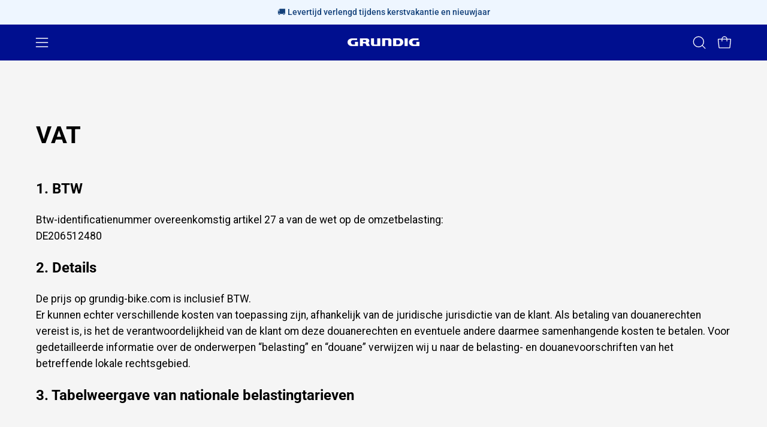

--- FILE ---
content_type: text/html; charset=utf-8
request_url: https://grundig-bike.com/nl-ue/pages/vat
body_size: 118901
content:
<!doctype html>
<html class="no-js no-touch page-loading" lang="nl">
<head>
<!-- Google Tag Manager -->
<script>(function(w,d,s,l,i){w[l]=w[l]||[];w[l].push({'gtm.start':new Date().getTime(),event:'gtm.js'});var f=d.getElementsByTagName(s)[0],j=d.createElement(s),dl=l!='dataLayer'?'&l='+l:'';j.async=true;j.src='https://gtm.grundig-bike.com/gqxzymuz.js?st='+i+dl;f.parentNode.insertBefore(j,f);})(window,document,'script','dataLayer','MWK37H7C');</script>
<!-- End Google Tag Manager -->
  <script>  
 
  (function() {
      class Ultimate_Shopify_DataLayer {
        constructor() {
          window.dataLayer = window.dataLayer || []; 
          
          // use a prefix of events name
          this.eventPrefix = 'M_';

          //Keep the value false to get non-formatted product ID
          this.formattedItemId = true; 

          // data schema
          this.dataSchema = {
            ecommerce: {
                show: true
            },
            dynamicRemarketing: {
                show: true,
                business_vertical: 'retail'
            }
          }

          // add to wishlist selectors
          this.addToWishListSelectors = {
            'addWishListIcon': '',
            'gridItemSelector': '',
            'productLinkSelector': 'a[href*="/products/"]'
          }

          // quick view selectors
          this.quickViewSelector = {
            'quickViewElement': '',
            'gridItemSelector': '',
            'productLinkSelector': 'a[href*="/products/"]'
          }

          // mini cart button selector
          this.miniCartButton = [
            'a[href="/cart"]', 
          ];
          this.miniCartAppersOn = 'click';


          // begin checkout buttons/links selectors
          this.beginCheckoutButtons = [
            'input[name="checkout"]',
            'button[name="checkout"]',
            'a[href="/checkout"]',
            '.additional-checkout-buttons',
          ];

          // direct checkout button selector
          this.shopifyDirectCheckoutButton = [
            '.shopify-payment-button'
          ]

          //Keep the value true if Add to Cart redirects to the cart page
          this.isAddToCartRedirect = false;
          
          // keep the value false if cart items increment/decrement/remove refresh page 
          this.isAjaxCartIncrementDecrement = false;
          

          // Caution: Do not modify anything below this line, as it may result in it not functioning correctly.
          this.cart = {"note":null,"attributes":{},"original_total_price":0,"total_price":0,"total_discount":0,"total_weight":0.0,"item_count":0,"items":[],"requires_shipping":false,"currency":"EUR","items_subtotal_price":0,"cart_level_discount_applications":[],"checkout_charge_amount":0}
          this.countryCode = "HK";
          this.collectData();  
          this.storeURL = "https://grundig-bike.com/de-ue";
        }

        updateCart() {
          fetch("/cart.js")
          .then((response) => response.json())
          .then((data) => {
            this.cart = data;
          });
        }

       debounce(delay) {         
          let timeoutId;
          return function(func) {
            const context = this;
            const args = arguments;
            
            clearTimeout(timeoutId);
            
            timeoutId = setTimeout(function() {
              func.apply(context, args);
            }, delay);
          };
        }

        collectData() { 
            this.customerData();
            this.ajaxRequestData();
            this.searchPageData();
            this.miniCartData();
            this.beginCheckoutData();
  
            
  
            
  
            
            
            this.addToWishListData();
            this.quickViewData();
            this.formData();
            this.phoneClickData();
            this.emailClickData();
        }        

        //logged in customer data 
        customerData() {
            const currentUser = {};
            

            if (currentUser.email) {
              currentUser.hash_email = "e3b0c44298fc1c149afbf4c8996fb92427ae41e4649b934ca495991b7852b855"
            }

            window.dataLayer = window.dataLayer || [];
            dataLayer.push({
              customer: currentUser
            });
        }

        // add_to_cart, remove_from_cart, search
        ajaxRequestData() {
          const self = this;
          
          // handle non-ajax add to cart
          if(this.isAddToCartRedirect) {
            document.addEventListener('submit', function(event) {
              const addToCartForm = event.target.closest('form[action="/cart/add"]');
              if(addToCartForm) {
                event.preventDefault();
                
                const formData = new FormData(addToCartForm);
            
                fetch(window.Shopify.routes.root + 'cart/add.js', {
                  method: 'POST',
                  body: formData
                })
                .then(response => {
                    window.location.href = "/nl-ue/cart";
                })
                .catch((error) => {
                  console.error('Error:', error);
                });
              }
            });
          }
          
          // fetch
          let originalFetch = window.fetch;
          let debounce = this.debounce(800);
          
          window.fetch = function () {
            return originalFetch.apply(this, arguments).then((response) => {
              if (response.ok) {
                let cloneResponse = response.clone();
                let requestURL = arguments[0];
                
                if(/.*\/search\/?.*\?.*q=.+/.test(requestURL) && !requestURL.includes('&requestFrom=uldt')) {   
                  const queryString = requestURL.split('?')[1];
                  const urlParams = new URLSearchParams(queryString);
                  const search_term = urlParams.get("q");

                  debounce(function() {
                    fetch(`${self.storeURL}/search/suggest.json?q=${search_term}&resources[type]=product&requestFrom=uldt`)
                      .then(res => res.json())
                      .then(function(data) {
                            const products = data.resources.results.products;
                            if(products.length) {
                              const fetchRequests = products.map(product =>
                                fetch(`${self.storeURL}/${product.url.split('?')[0]}.js`)
                                  .then(response => response.json())
                                  .catch(error => console.error('Error fetching:', error))
                              );

                              Promise.all(fetchRequests)
                                .then(products => {
                                    const items = products.map((product) => {
                                      return {
                                        product_id: product.id,
                                        product_title: product.title,
                                        variant_id: product.variants[0].id,
                                        variant_title: product.variants[0].title,
                                        vendor: product.vendor,
                                        total_discount: 0,
                                        final_price: product.price_min,
                                        product_type: product.type, 
                                        quantity: 1
                                      }
                                    });

                                    self.ecommerceDataLayer('search', {search_term, items});
                                })
                            }else {
                              self.ecommerceDataLayer('search', {search_term, items: []});
                            }
                      });
                  });
                }
                else if (requestURL.includes("/cart/add")) {
                  cloneResponse.text().then((text) => {
                    let data = JSON.parse(text);

                    if(data.items && Array.isArray(data.items)) {
                      data.items.forEach(function(item) {
                         self.ecommerceDataLayer('add_to_cart', {items: [item]});
                      })
                    } else {
                      self.ecommerceDataLayer('add_to_cart', {items: [data]});
                    }
                    self.updateCart();
                  });
                }else if(requestURL.includes("/cart/change") || requestURL.includes("/cart/update")) {
                  
                   cloneResponse.text().then((text) => {
                     
                    let newCart = JSON.parse(text);
                    let newCartItems = newCart.items;
                    let oldCartItems = self.cart.items;

                    for(let i = 0; i < oldCartItems.length; i++) {
                      let item = oldCartItems[i];
                      let newItem = newCartItems.find(newItems => newItems.id === item.id);


                      if(newItem) {

                        if(newItem.quantity > item.quantity) {
                          // cart item increment
                          let quantity = (newItem.quantity - item.quantity);
                          let updatedItem = {...item, quantity}
                          self.ecommerceDataLayer('add_to_cart', {items: [updatedItem]});
                          self.updateCart(); 

                        }else if(newItem.quantity < item.quantity) {
                          // cart item decrement
                          let quantity = (item.quantity - newItem.quantity);
                          let updatedItem = {...item, quantity}
                          self.ecommerceDataLayer('remove_from_cart', {items: [updatedItem]});
                          self.updateCart(); 
                        }
                        

                      }else {
                        self.ecommerceDataLayer('remove_from_cart', {items: [item]});
                        self.updateCart(); 
                      }
                    }
                     
                  });
                }
              }
              return response;
            });
          }
          // end fetch 


          //xhr
          var origXMLHttpRequest = XMLHttpRequest;
          XMLHttpRequest = function() {
            var requestURL;
    
            var xhr = new origXMLHttpRequest();
            var origOpen = xhr.open;
            var origSend = xhr.send;
            
            // Override the `open` function.
            xhr.open = function(method, url) {
                requestURL = url;
                return origOpen.apply(this, arguments);
            };
    
    
            xhr.send = function() {
    
                // Only proceed if the request URL matches what we're looking for.
                if (requestURL.includes("/cart/add") || requestURL.includes("/cart/change") || /.*\/search\/?.*\?.*q=.+/.test(requestURL)) {
        
                    xhr.addEventListener('load', function() {
                        if (xhr.readyState === 4) {
                            if (xhr.status >= 200 && xhr.status < 400) { 

                              if(/.*\/search\/?.*\?.*q=.+/.test(requestURL) && !requestURL.inclides('&requestFrom=uldt')) {
                                const queryString = requestURL.split('?')[1];
                                const urlParams = new URLSearchParams(queryString);
                                const search_term = urlParams.get("q");

                                debounce(function() {
                                    fetch(`${self.storeURL}/search/suggest.json?q=${search_term}&resources[type]=product&requestFrom=uldt`)
                                      .then(res => res.json())
                                      .then(function(data) {
                                            const products = data.resources.results.products;
                                            if(products.length) {
                                              const fetchRequests = products.map(product =>
                                                fetch(`${self.storeURL}/${product.url.split('?')[0]}.js`)
                                                  .then(response => response.json())
                                                  .catch(error => console.error('Error fetching:', error))
                                              );
                
                                              Promise.all(fetchRequests)
                                                .then(products => {
                                                    const items = products.map((product) => {
                                                      return {
                                                        product_id: product.id,
                                                        product_title: product.title,
                                                        variant_id: product.variants[0].id,
                                                        variant_title: product.variants[0].title,
                                                        vendor: product.vendor,
                                                        total_discount: 0,
                                                        final_price: product.price_min,
                                                        product_type: product.type, 
                                                        quantity: 1
                                                      }
                                                    });
                
                                                    self.ecommerceDataLayer('search', {search_term, items});
                                                })
                                            }else {
                                              self.ecommerceDataLayer('search', {search_term, items: []});
                                            }
                                      });
                                  });

                              }

                              else if(requestURL.includes("/cart/add")) {
                                 
                                   const item = JSON.parse(xhr.responseText);
                                   self.ecommerceDataLayer('add_to_cart', {items: [item]});
                                   self.updateCart();
                                 
                               }else if(requestURL.includes("/cart/change")) {
                                 
                                  const newCart = JSON.parse(xhr.responseText);
                                  const newCartItems = newCart.items;
                                  let oldCartItems = self.cart.items;
              
                                  for(let i = 0; i < oldCartItems.length; i++) {
                                    let item = oldCartItems[i];
                                    let newItem = newCartItems.find(newItems => newItems.id === item.id);
              
              
                                    if(newItem) {
                                      if(newItem.quantity > item.quantity) {
                                        // cart item increment
                                        let quantity = (newItem.quantity - item.quantity);
                                        let updatedItem = {...item, quantity}
                                        self.ecommerceDataLayer('add_to_cart', {items: [updatedItem]});
                                        self.updateCart(); 
              
                                      }else if(newItem.quantity < item.quantity) {
                                        // cart item decrement
                                        let quantity = (item.quantity - newItem.quantity);
                                        let updatedItem = {...item, quantity}
                                        self.ecommerceDataLayer('remove_from_cart', {items: [updatedItem]});
                                        self.updateCart(); 
                                      }
                                      
              
                                    }else {
                                      self.ecommerceDataLayer('remove_from_cart', {items: [item]});
                                      self.updateCart(); 
                                    }
                                  }
                               }          
                            }
                        }
                    });
                }
    
                return origSend.apply(this, arguments);
            };
    
            return xhr;
          }; 
          //end xhr
        }

        // search event from search page
        searchPageData() {
          const self = this;
          let pageUrl = window.location.href;
          
          if(/.+\/search\?.*\&?q=.+/.test(pageUrl)) {   
            const queryString = pageUrl.split('?')[1];
            const urlParams = new URLSearchParams(queryString);
            const search_term = urlParams.get("q");
                
            fetch(`https://grundig-bike.com/de-ue/search/suggest.json?q=${search_term}&resources[type]=product&requestFrom=uldt`)
            .then(res => res.json())
            .then(function(data) {
                  const products = data.resources.results.products;
                  if(products.length) {
                    const fetchRequests = products.map(product =>
                      fetch(`${self.storeURL}/${product.url.split('?')[0]}.js`)
                        .then(response => response.json())
                        .catch(error => console.error('Error fetching:', error))
                    );
                    Promise.all(fetchRequests)
                    .then(products => {
                        const items = products.map((product) => {
                            return {
                            product_id: product.id,
                            product_title: product.title,
                            variant_id: product.variants[0].id,
                            variant_title: product.variants[0].title,
                            vendor: product.vendor,
                            total_discount: 0,
                            final_price: product.price_min,
                            product_type: product.type, 
                            quantity: 1
                            }
                        });

                        self.ecommerceDataLayer('search', {search_term, items});
                    });
                  }else {
                    self.ecommerceDataLayer('search', {search_term, items: []});
                  }
            });
          }
        }

        // view_cart
        miniCartData() {
          if(this.miniCartButton.length) {
            let self = this;
            if(this.miniCartAppersOn === 'hover') {
              this.miniCartAppersOn = 'mouseenter';
            }
            this.miniCartButton.forEach((selector) => {
            let miniCartButton = document.querySelector(selector);

              if(miniCartButton) {
                miniCartButton.addEventListener(self.miniCartAppersOn, () => {
                  self.ecommerceDataLayer('view_cart', self.cart);
                });
              }
            });
          }
        }

        // begin_checkout
        beginCheckoutData() {
          let self = this;
          document.addEventListener('pointerdown', () => {
            let targetElement = event.target.closest(self.beginCheckoutButtons.join(', '));
            if(targetElement) {
              self.ecommerceDataLayer('begin_checkout', self.cart);
            }
          });
        }

        // view_cart, add_to_cart, remove_from_cart
        viewCartPageData() {
          
          this.ecommerceDataLayer('view_cart', this.cart);

          //if cart quantity chagne reload page 
          if(!this.isAjaxCartIncrementDecrement) {
            const self = this;
            document.addEventListener('pointerdown', (event) => {
              const target = event.target.closest('a[href*="/cart/change?"]');
              if(target) {
                const linkUrl = target.getAttribute('href');
                const queryString = linkUrl.split("?")[1];
                const urlParams = new URLSearchParams(queryString);
                const newQuantity = urlParams.get("quantity");
                const line = urlParams.get("line");
                const cart_id = urlParams.get("id");
        
                
                if(newQuantity && (line || cart_id)) {
                  let item = line ? {...self.cart.items[line - 1]} : self.cart.items.find(item => item.key === cart_id);
        
                  let event = 'add_to_cart';
                  if(newQuantity < item.quantity) {
                    event = 'remove_from_cart';
                  }
        
                  let quantity = Math.abs(newQuantity - item.quantity);
                  item['quantity'] = quantity;
        
                  self.ecommerceDataLayer(event, {items: [item]});
                }
              }
            });
          }
        }

        productSinglePage() {
        
        }

        collectionsPageData() {
          var ecommerce = {
            'items': [
              
              ]
          };

          ecommerce['item_list_id'] = null
          ecommerce['item_list_name'] = null

          this.ecommerceDataLayer('view_item_list', ecommerce);
        }
        
        
        // add to wishlist
        addToWishListData() {
          if(this.addToWishListSelectors && this.addToWishListSelectors.addWishListIcon) {
            const self = this;
            document.addEventListener('pointerdown', (event) => {
              let target = event.target;
              
              if(target.closest(self.addToWishListSelectors.addWishListIcon)) {
                let pageULR = window.location.href.replace(/\?.+/, '');
                let requestURL = undefined;
          
                if(/\/products\/[^/]+$/.test(pageULR)) {
                  requestURL = pageULR;
                } else if(self.addToWishListSelectors.gridItemSelector && self.addToWishListSelectors.productLinkSelector) {
                  let itemElement = target.closest(self.addToWishListSelectors.gridItemSelector);
                  if(itemElement) {
                    let linkElement = itemElement.querySelector(self.addToWishListSelectors.productLinkSelector); 
                    if(linkElement) {
                      let link = linkElement.getAttribute('href').replace(/\?.+/g, '');
                      if(link && /\/products\/[^/]+$/.test(link)) {
                        requestURL = link;
                      }
                    }
                  }
                }

                if(requestURL) {
                  fetch(requestURL + '.json')
                    .then(res => res.json())
                    .then(result => {
                      let data = result.product;                    
                      if(data) {
                        let dataLayerData = {
                          product_id: data.id,
                            variant_id: data.variants[0].id,
                            product_title: data.title,
                          quantity: 1,
                          final_price: parseFloat(data.variants[0].price) * 100,
                          total_discount: 0,
                          product_type: data.product_type,
                          vendor: data.vendor,
                          variant_title: (data.variants[0].title !== 'Default Title') ? data.variants[0].title : undefined,
                          sku: data.variants[0].sku,
                        }

                        self.ecommerceDataLayer('add_to_wishlist', {items: [dataLayerData]});
                      }
                    });
                }
              }
            });
          }
        }

        quickViewData() {
          if(this.quickViewSelector.quickViewElement && this.quickViewSelector.gridItemSelector && this.quickViewSelector.productLinkSelector) {
            const self = this;
            document.addEventListener('pointerdown', (event) => {
              let target = event.target;
              if(target.closest(self.quickViewSelector.quickViewElement)) {
                let requestURL = undefined;
                let itemElement = target.closest(this.quickViewSelector.gridItemSelector );
                
                if(itemElement) {
                  let linkElement = itemElement.querySelector(self.quickViewSelector.productLinkSelector); 
                  if(linkElement) {
                    let link = linkElement.getAttribute('href').replace(/\?.+/g, '');
                    if(link && /\/products\/[^/]+$/.test(link)) {
                      requestURL = link;
                    }
                  }
                }   
                
                if(requestURL) {
                    fetch(requestURL + '.json')
                      .then(res => res.json())
                      .then(result => {
                        let data = result.product;                    
                        if(data) {
                          let dataLayerData = {
                            product_id: data.id,
                            variant_id: data.variants[0].id,
                            product_title: data.title,
                            quantity: 1,
                            final_price: parseFloat(data.variants[0].price) * 100,
                            total_discount: 0,
                            product_type: data.product_type,
                            vendor: data.vendor,
                            variant_title: (data.variants[0].title !== 'Default Title') ? data.variants[0].title : undefined,
                            sku: data.variants[0].sku,
                          }
  
                          self.ecommerceDataLayer('view_item', {items: [dataLayerData]});
                          self.quickViewVariants = data.variants;
                          self.quickViewedItem = dataLayerData;
                        }
                      });
                  }
              }
            });

            
              if(this.shopifyDirectCheckoutButton.length) {
                let self = this;
                document.addEventListener('pointerdown', (event) => {
                  let target = event.target;
                  let checkoutButton = event.target.closest(this.shopifyDirectCheckoutButton.join(', '));
                  
                  if(self.quickViewVariants && self.quickViewedItem && self.quickViewVariants.length && checkoutButton) {

                    let checkoutForm = checkoutButton.closest('form[action*="/cart/add"]');
                    if(checkoutForm) {
                        let quantity = 1;
                        let varientInput = checkoutForm.querySelector('input[name="id"]');
                        let quantitySelector = checkoutForm.getAttribute('id');

                        if(quantitySelector) {
                          let quentityInput = document.querySelector('input[name="quantity"][form="'+quantitySelector+'"]');
                          if(quentityInput) {
                              quantity = +quentityInput.value;
                          }
                        }

                        if(varientInput) {
                            let variant_id = parseInt(varientInput.value);

                            if(variant_id) {
                                const variant = self.quickViewVariants.find(item => item.id === +variant_id);
                                if(variant && self.quickViewedItem) {
                                    self.quickViewedItem['variant_id'] = variant_id;
                                    self.quickViewedItem['variant_title'] = variant.title;
                                    self.quickViewedItem['final_price'] = parseFloat(variant.price) * 100;
                                    self.quickViewedItem['quantity'] = quantity; 
    
                                    self.ecommerceDataLayer('add_to_cart', {items: [self.quickViewedItem]});
                                    self.ecommerceDataLayer('begin_checkout', {items: [self.quickViewedItem]});
                                }
                            }
                        }
                    }

                  }
                }); 
            }
            
          }
        }

        // all ecommerce events
        ecommerceDataLayer(event, data) {
          const self = this;
          dataLayer.push({ 'ecommerce': null });
          const dataLayerData = {
            "event": this.eventPrefix + event,
            'ecommerce': {
               'currency': this.cart.currency,
               'items': data.items.map((item, index) => {
                 const dataLayerItem = {
                    'index': index,
                    'item_id': this.formattedItemId  ? `shopify_${this.countryCode}_${item.product_id}_${item.variant_id}` : item.product_id.toString(),
                    'product_id': item.product_id.toString(),
                    'variant_id': item.variant_id.toString(),
                    'item_name': item.product_title,
                    'quantity': item.quantity,
                    'price': +((item.final_price / 100).toFixed(2)),
                    'discount': item.total_discount ? +((item.total_discount / 100).toFixed(2)) : 0 
                }

                if(item.product_type) {
                  dataLayerItem['item_category'] = item.product_type;
                }
                
                if(item.vendor) {
                  dataLayerItem['item_brand'] = item.vendor;
                }
               
                if(item.variant_title && item.variant_title !== 'Default Title') {
                  dataLayerItem['item_variant'] = item.variant_title;
                }
              
                if(item.sku) {
                  dataLayerItem['sku'] = item.sku;
                }

                if(item.item_list_name) {
                  dataLayerItem['item_list_name'] = item.item_list_name;
                }

                if(item.item_list_id) {
                  dataLayerItem['item_list_id'] = item.item_list_id.toString()
                }

                return dataLayerItem;
              })
            }
          }

          if(data.total_price !== undefined) {
            dataLayerData['ecommerce']['value'] =  +((data.total_price / 100).toFixed(2));
          } else {
            dataLayerData['ecommerce']['value'] = +(dataLayerData['ecommerce']['items'].reduce((total, item) => total + item.price, 0)).toFixed(2);
          }
          
          if(data.item_list_id) {
            dataLayerData['ecommerce']['item_list_id'] = data.item_list_id;
          }
          
          if(data.item_list_name) {
            dataLayerData['ecommerce']['item_list_name'] = data.item_list_name;
          }

          if(data.search_term) {
            dataLayerData['search_term'] = data.search_term;
          }

          if(self.dataSchema.dynamicRemarketing && self.dataSchema.dynamicRemarketing.show) {
            dataLayer.push({ 'dynamicRemarketing': null });
            dataLayerData['dynamicRemarketing'] = {
                value: dataLayerData.ecommerce.value,
                items: dataLayerData.ecommerce.items.map(item => ({id: item.item_id, google_business_vertical: self.dataSchema.dynamicRemarketing.business_vertical}))
            }
          }

          if(!self.dataSchema.ecommerce ||  !self.dataSchema.ecommerce.show) {
            delete dataLayerData['ecommerce'];
          }

          dataLayer.push(dataLayerData);
        }

        
        // contact form submit & newsletters signup
        formData() {
          const self = this;
          document.addEventListener('submit', function(event) {

            let targetForm = event.target.closest('form[action^="/contact"]');


            if(targetForm) {
              const formData = {
                form_location: window.location.href,
                form_id: targetForm.getAttribute('id'),
                form_classes: targetForm.getAttribute('class')
              };
                            
              let formType = targetForm.querySelector('input[name="form_type"]');
              let inputs = targetForm.querySelectorAll("input:not([type=hidden]):not([type=submit]), textarea, select");
              
              inputs.forEach(function(input) {
                var inputName = input.name;
                var inputValue = input.value;
                
                if (inputName && inputValue) {
                  var matches = inputName.match(/\[(.*?)\]/);
                  if (matches && matches.length > 1) {
                     var fieldName = matches[1];
                     formData[fieldName] = input.value;
                  }
                }
              });
              
              if(formType && formType.value === 'customer') {
                dataLayer.push({ event: self.eventPrefix + 'newsletter_signup', ...formData});
              } else if(formType && formType.value === 'contact') {
                dataLayer.push({ event: self.eventPrefix + 'contact_form_submit', ...formData});
              }
            }
          });

        }

        // phone_number_click event
        phoneClickData() {
          const self = this; 
          document.addEventListener('click', function(event) {
            let target = event.target.closest('a[href^="tel:"]');
            if(target) {
              let phone_number = target.getAttribute('href').replace('tel:', '');
              dataLayer.push({
                event: self.eventPrefix + 'phone_number_click',
                page_location: window.location.href,
                link_classes: target.getAttribute('class'),
                link_id: target.getAttribute('id'),
                phone_number
              })
            }
          });
        }
  
        // email_click event
        emailClickData() {
          const self = this; 
          document.addEventListener('click', function(event) {
            let target = event.target.closest('a[href^="mailto:"]');
            if(target) {
              let email_address = target.getAttribute('href').replace('mailto:', '');
              dataLayer.push({
                event: self.eventPrefix + 'email_click',
                page_location: window.location.href,
                link_classes: target.getAttribute('class'),
                link_id: target.getAttribute('id'),
                email_address
              })
            }
          });
        }
      } 
      // end Ultimate_Shopify_DataLayer

      document.addEventListener('DOMContentLoaded', function() {
        try{
          new Ultimate_Shopify_DataLayer();
        }catch(error) {
          console.log(error);
        }
      });
    
  })();
</script>





  
  <script
  id="Cookiebot"
  src="https://consent.cookiebot.com/uc.js"
  data-cbid="b63e400f-802b-4f24-b4d8-6e6c864fb7af"
  type="text/javascript"
  defer
></script>
 
<meta charset="utf-8">
  <meta http-equiv='X-UA-Compatible' content='IE=edge'>
  <meta name="viewport" content="width=device-width, height=device-height, initial-scale=1.0, minimum-scale=1.0"><link rel="shortcut icon" href="//grundig-bike.com/cdn/shop/files/Favicon_image_32x32.png?v=1692933474" type="image/png" />

<meta property="og:site_name" content="grundig-bike">
<meta property="og:url" content="https://grundig-bike.com/nl-ue/pages/vat">
<meta property="og:title" content="VAT">
<meta property="og:type" content="website">
<meta property="og:description" content="1. BTW Btw-identificatienummer overeenkomstig artikel 27 a van de wet op de omzetbelasting: DE206512480 2. Details De prijs op grundig-bike.com is inclusief BTW. Er kunnen echter verschillende kosten van toepassing zijn, afhankelijk van de juridische jurisdictie van de klant. Als betaling van douanerechten vereist is, "><meta name="twitter:site" content="@grundig_bike"><meta name="twitter:card" content="summary_large_image">
<meta name="twitter:title" content="VAT">
<meta name="twitter:description" content="1. BTW Btw-identificatienummer overeenkomstig artikel 27 a van de wet op de omzetbelasting: DE206512480 2. Details De prijs op grundig-bike.com is inclusief BTW. Er kunnen echter verschillende kosten van toepassing zijn, afhankelijk van de juridische jurisdictie van de klant. Als betaling van douanerechten vereist is, "><link rel="preload" href="//grundig-bike.com/cdn/shop/t/20/assets/fixcls.js?v=163008004864095905121734018259" as="script">
<script src="//grundig-bike.com/cdn/shop/t/20/assets/fixcls.js?v=163008004864095905121734018259" type="text/javascript"></script>
 <link href="//grundig-bike.com/cdn/shop/t/20/assets/fixcls.css?v=140452293277964904091734018246" rel="stylesheet" type="text/css" media="all" />
  <link rel="canonical" href="https://grundig-bike.com/nl-ue/pages/vat" />
  <link rel="preconnect" href="https://cdn.shopify.com" crossorigin>
  <link rel="preconnect" href="https://fonts.shopify.com" crossorigin>
  <link rel="preconnect" href="https://monorail-edge.shopifysvc.com" crossorigin>

  <link href="//grundig-bike.com/cdn/shop/t/20/assets/theme.css?v=89793008417193342441730874870" as="style" rel="preload">
  <link href="//grundig-bike.com/cdn/shop/t/20/assets/vendor.js?v=164905933048751944601722222171" as="script" rel="preload">
  <link href="//grundig-bike.com/cdn/shop/t/20/assets/theme.js?v=19844330558883095111722222171" as="script" rel="preload">

  <link rel="preload" as="image" href="//grundig-bike.com/cdn/shop/t/20/assets/loading.svg?v=91665432863842511931722222170"><style data-shopify>.no-js.page-loading .loading-overlay,
  html:not(.page-loading) .loading-overlay { opacity: 0; visibility: hidden; pointer-events: none; animation: fadeOut 1s ease; transition: visibility 0s linear 1s; }

  .loading-overlay { position: fixed; top: 0; left: 0; z-index: 99999; width: 100vw; height: 100vh; display: flex; align-items: center; justify-content: center; background: var(--COLOR-BLACK-WHITE); }</style><link rel="preload" as="image" href="//grundig-bike.com/cdn/shop/files/Loading_icon_444fb905-fe54-4fd6-b051-9b316a5252c2_120x120.png?v=1692933261" data-preload="120x120"><style data-shopify>.loader__image__holder { position: absolute; top: 0; left: 0; width: 100%; height: 100%; font-size: 0; display: none; align-items: center; justify-content: center; animation: pulse-loading 2s infinite ease-in-out; }
    .loading-image .loader__image__holder { display: flex; }
    .loader__image { max-width: 120px; height: auto; object-fit: contain; }
    .loading-image .loader__image--fallback { width: 150px; height: 150px; max-width: 150px; background: var(--loading-svg) no-repeat center center/contain; filter: invert(1); }</style><script>
    const loadingAppearance = "once";
    const loaded = sessionStorage.getItem('loaded');

    if (loadingAppearance === 'once') {
      if (loaded === null) {
        sessionStorage.setItem('loaded', true);
        document.documentElement.classList.add('loading-image');
      }
    } else {
      document.documentElement.classList.add('loading-image');
    }
  </script>
  <title>VAT &ndash; grundig-bike</title><meta name="description" content="1. BTW Btw-identificatienummer overeenkomstig artikel 27 a van de wet op de omzetbelasting: DE206512480 2. Details De prijs op grundig-bike.com is inclusief BTW. Er kunnen echter verschillende kosten van toepassing zijn, afhankelijk van de juridische jurisdictie van de klant. Als betaling van douanerechten vereist is, "><link rel="preload" as="font" href="//grundig-bike.com/cdn/fonts/roboto/roboto_n4.2019d890f07b1852f56ce63ba45b2db45d852cba.woff2" type="font/woff2" crossorigin><link rel="preload" as="font" href="//grundig-bike.com/cdn/fonts/roboto/roboto_n7.f38007a10afbbde8976c4056bfe890710d51dec2.woff2" type="font/woff2" crossorigin><style data-shopify>@font-face {
  font-family: Roboto;
  font-weight: 700;
  font-style: normal;
  font-display: swap;
  src: url("//grundig-bike.com/cdn/fonts/roboto/roboto_n7.f38007a10afbbde8976c4056bfe890710d51dec2.woff2") format("woff2"),
       url("//grundig-bike.com/cdn/fonts/roboto/roboto_n7.94bfdd3e80c7be00e128703d245c207769d763f9.woff") format("woff");
}

@font-face {
  font-family: Roboto;
  font-weight: 400;
  font-style: normal;
  font-display: swap;
  src: url("//grundig-bike.com/cdn/fonts/roboto/roboto_n4.2019d890f07b1852f56ce63ba45b2db45d852cba.woff2") format("woff2"),
       url("//grundig-bike.com/cdn/fonts/roboto/roboto_n4.238690e0007583582327135619c5f7971652fa9d.woff") format("woff");
}

@font-face {
  font-family: Roboto;
  font-weight: 400;
  font-style: normal;
  font-display: swap;
  src: url("//grundig-bike.com/cdn/fonts/roboto/roboto_n4.2019d890f07b1852f56ce63ba45b2db45d852cba.woff2") format("woff2"),
       url("//grundig-bike.com/cdn/fonts/roboto/roboto_n4.238690e0007583582327135619c5f7971652fa9d.woff") format("woff");
}



  @font-face {
  font-family: Roboto;
  font-weight: 800;
  font-style: normal;
  font-display: swap;
  src: url("//grundig-bike.com/cdn/fonts/roboto/roboto_n8.3ea3f404646c199d11ccbbb2edcc942a25a911b6.woff2") format("woff2"),
       url("//grundig-bike.com/cdn/fonts/roboto/roboto_n8.d1830b4b646f875ca2c2a09cc9eafaa033b10e2d.woff") format("woff");
}




  @font-face {
  font-family: Roboto;
  font-weight: 400;
  font-style: normal;
  font-display: swap;
  src: url("//grundig-bike.com/cdn/fonts/roboto/roboto_n4.2019d890f07b1852f56ce63ba45b2db45d852cba.woff2") format("woff2"),
       url("//grundig-bike.com/cdn/fonts/roboto/roboto_n4.238690e0007583582327135619c5f7971652fa9d.woff") format("woff");
}




  @font-face {
  font-family: Roboto;
  font-weight: 900;
  font-style: normal;
  font-display: swap;
  src: url("//grundig-bike.com/cdn/fonts/roboto/roboto_n9.0c184e6fa23f90226ecbf2340f41a7f829851913.woff2") format("woff2"),
       url("//grundig-bike.com/cdn/fonts/roboto/roboto_n9.7211b7d111ec948ac853161b9ab0c32728753cde.woff") format("woff");
}




  @font-face {
  font-family: Roboto;
  font-weight: 100;
  font-style: normal;
  font-display: swap;
  src: url("//grundig-bike.com/cdn/fonts/roboto/roboto_n1.90b4da06f3479773587365491ef23b0675c8d747.woff2") format("woff2"),
       url("//grundig-bike.com/cdn/fonts/roboto/roboto_n1.d4e22cf363186df0511ea8d84cdef42b69c37e33.woff") format("woff");
}




  @font-face {
  font-family: Roboto;
  font-weight: 500;
  font-style: normal;
  font-display: swap;
  src: url("//grundig-bike.com/cdn/fonts/roboto/roboto_n5.250d51708d76acbac296b0e21ede8f81de4e37aa.woff2") format("woff2"),
       url("//grundig-bike.com/cdn/fonts/roboto/roboto_n5.535e8c56f4cbbdea416167af50ab0ff1360a3949.woff") format("woff");
}




  @font-face {
  font-family: Roboto;
  font-weight: 400;
  font-style: italic;
  font-display: swap;
  src: url("//grundig-bike.com/cdn/fonts/roboto/roboto_i4.57ce898ccda22ee84f49e6b57ae302250655e2d4.woff2") format("woff2"),
       url("//grundig-bike.com/cdn/fonts/roboto/roboto_i4.b21f3bd061cbcb83b824ae8c7671a82587b264bf.woff") format("woff");
}




  @font-face {
  font-family: Roboto;
  font-weight: 700;
  font-style: italic;
  font-display: swap;
  src: url("//grundig-bike.com/cdn/fonts/roboto/roboto_i7.7ccaf9410746f2c53340607c42c43f90a9005937.woff2") format("woff2"),
       url("//grundig-bike.com/cdn/fonts/roboto/roboto_i7.49ec21cdd7148292bffea74c62c0df6e93551516.woff") format("woff");
}




  @font-face {
  font-family: Roboto;
  font-weight: 500;
  font-style: normal;
  font-display: swap;
  src: url("//grundig-bike.com/cdn/fonts/roboto/roboto_n5.250d51708d76acbac296b0e21ede8f81de4e37aa.woff2") format("woff2"),
       url("//grundig-bike.com/cdn/fonts/roboto/roboto_n5.535e8c56f4cbbdea416167af50ab0ff1360a3949.woff") format("woff");
}


:root {--COLOR-PRIMARY-OPPOSITE: #ffffff;
  --COLOR-PRIMARY-OPPOSITE-ALPHA-20: rgba(255, 255, 255, 0.2);
  --COLOR-PRIMARY-LIGHTEN-DARKEN-ALPHA-20: rgba(0, 20, 194, 0.2);
  --COLOR-PRIMARY-LIGHTEN-DARKEN-ALPHA-30: rgba(0, 20, 194, 0.3);

  --PRIMARY-BUTTONS-COLOR-BG: #000f8f;
  --PRIMARY-BUTTONS-COLOR-TEXT: #ffffff;
  --PRIMARY-BUTTONS-COLOR-TEXT-ALPHA-10: rgba(255, 255, 255, 0.1);
  --PRIMARY-BUTTONS-COLOR-BORDER: #000f8f;

  --PRIMARY-BUTTONS-COLOR-LIGHTEN-DARKEN: #0014c2;

  --PRIMARY-BUTTONS-COLOR-ALPHA-05: rgba(0, 15, 143, 0.05);
  --PRIMARY-BUTTONS-COLOR-ALPHA-10: rgba(0, 15, 143, 0.1);
  --PRIMARY-BUTTONS-COLOR-ALPHA-50: rgba(0, 15, 143, 0.5);--COLOR-SECONDARY-OPPOSITE: #000000;
  --COLOR-SECONDARY-OPPOSITE-ALPHA-20: rgba(0, 0, 0, 0.2);
  --COLOR-SECONDARY-LIGHTEN-DARKEN-ALPHA-20: rgba(230, 230, 230, 0.2);
  --COLOR-SECONDARY-LIGHTEN-DARKEN-ALPHA-30: rgba(230, 230, 230, 0.3);

  --SECONDARY-BUTTONS-COLOR-BG: #ffffff;
  --SECONDARY-BUTTONS-COLOR-TEXT: #000000;
  --SECONDARY-BUTTONS-COLOR-TEXT-ALPHA-10: rgba(0, 0, 0, 0.1);
  --SECONDARY-BUTTONS-COLOR-BORDER: #ffffff;

  --SECONDARY-BUTTONS-COLOR-ALPHA-05: rgba(255, 255, 255, 0.05);
  --SECONDARY-BUTTONS-COLOR-ALPHA-10: rgba(255, 255, 255, 0.1);
  --SECONDARY-BUTTONS-COLOR-ALPHA-50: rgba(255, 255, 255, 0.5);--OUTLINE-BUTTONS-PRIMARY-BG: transparent;
  --OUTLINE-BUTTONS-PRIMARY-TEXT: #000f8f;
  --OUTLINE-BUTTONS-PRIMARY-TEXT-ALPHA-10: rgba(0, 15, 143, 0.1);
  --OUTLINE-BUTTONS-PRIMARY-BORDER: #000f8f;
  --OUTLINE-BUTTONS-PRIMARY-BG-HOVER: rgba(0, 20, 194, 0.2);

  --OUTLINE-BUTTONS-SECONDARY-BG: transparent;
  --OUTLINE-BUTTONS-SECONDARY-TEXT: #ffffff;
  --OUTLINE-BUTTONS-SECONDARY-TEXT-ALPHA-10: rgba(255, 255, 255, 0.1);
  --OUTLINE-BUTTONS-SECONDARY-BORDER: #ffffff;
  --OUTLINE-BUTTONS-SECONDARY-BG-HOVER: rgba(230, 230, 230, 0.2);

  --OUTLINE-BUTTONS-WHITE-BG: transparent;
  --OUTLINE-BUTTONS-WHITE-TEXT: #ffffff;
  --OUTLINE-BUTTONS-WHITE-TEXT-ALPHA-10: rgba(255, 255, 255, 0.1);
  --OUTLINE-BUTTONS-WHITE-BORDER: #ffffff;

  --OUTLINE-BUTTONS-BLACK-BG: transparent;
  --OUTLINE-BUTTONS-BLACK-TEXT: #000000;
  --OUTLINE-BUTTONS-BLACK-TEXT-ALPHA-10: rgba(0, 0, 0, 0.1);
  --OUTLINE-BUTTONS-BLACK-BORDER: #000000;--OUTLINE-SOLID-BUTTONS-PRIMARY-BG: #000f8f;
  --OUTLINE-SOLID-BUTTONS-PRIMARY-TEXT: #ffffff;
  --OUTLINE-SOLID-BUTTONS-PRIMARY-TEXT-ALPHA-10: rgba(255, 255, 255, 0.1);
  --OUTLINE-SOLID-BUTTONS-PRIMARY-BORDER: #ffffff;
  --OUTLINE-SOLID-BUTTONS-PRIMARY-BG-HOVER: rgba(255, 255, 255, 0.2);

  --OUTLINE-SOLID-BUTTONS-SECONDARY-BG: #ffffff;
  --OUTLINE-SOLID-BUTTONS-SECONDARY-TEXT: #000000;
  --OUTLINE-SOLID-BUTTONS-SECONDARY-TEXT-ALPHA-10: rgba(0, 0, 0, 0.1);
  --OUTLINE-SOLID-BUTTONS-SECONDARY-BORDER: #000000;
  --OUTLINE-SOLID-BUTTONS-SECONDARY-BG-HOVER: rgba(0, 0, 0, 0.2);

  --OUTLINE-SOLID-BUTTONS-WHITE-BG: #ffffff;
  --OUTLINE-SOLID-BUTTONS-WHITE-TEXT: #000000;
  --OUTLINE-SOLID-BUTTONS-WHITE-TEXT-ALPHA-10: rgba(0, 0, 0, 0.1);
  --OUTLINE-SOLID-BUTTONS-WHITE-BORDER: #000000;

  --OUTLINE-SOLID-BUTTONS-BLACK-BG: #000000;
  --OUTLINE-SOLID-BUTTONS-BLACK-TEXT: #ffffff;
  --OUTLINE-SOLID-BUTTONS-BLACK-TEXT-ALPHA-10: rgba(255, 255, 255, 0.1);
  --OUTLINE-SOLID-BUTTONS-BLACK-BORDER: #ffffff;--COLOR-HEADING: #000000;
  --COLOR-TEXT: #000000;
  --COLOR-TEXT-DARKEN: #000000;
  --COLOR-TEXT-LIGHTEN: #333333;
  --COLOR-TEXT-ALPHA-5: rgba(0, 0, 0, 0.05);
  --COLOR-TEXT-ALPHA-8: rgba(0, 0, 0, 0.08);
  --COLOR-TEXT-ALPHA-10: rgba(0, 0, 0, 0.1);
  --COLOR-TEXT-ALPHA-15: rgba(0, 0, 0, 0.15);
  --COLOR-TEXT-ALPHA-20: rgba(0, 0, 0, 0.2);
  --COLOR-TEXT-ALPHA-25: rgba(0, 0, 0, 0.25);
  --COLOR-TEXT-ALPHA-50: rgba(0, 0, 0, 0.5);
  --COLOR-TEXT-ALPHA-60: rgba(0, 0, 0, 0.6);
  --COLOR-TEXT-ALPHA-85: rgba(0, 0, 0, 0.85);

  --COLOR-BG: #ffffff;
  --COLOR-BG-ALPHA-25: rgba(255, 255, 255, 0.25);
  --COLOR-BG-ALPHA-35: rgba(255, 255, 255, 0.35);
  --COLOR-BG-ALPHA-60: rgba(255, 255, 255, 0.6);
  --COLOR-BG-ALPHA-65: rgba(255, 255, 255, 0.65);
  --COLOR-BG-ALPHA-85: rgba(255, 255, 255, 0.85);
  --COLOR-BG-DARKEN: #e6e6e6;
  --COLOR-BG-LIGHTEN-DARKEN: #e6e6e6;
  --COLOR-BG-LIGHTEN-DARKEN-SHIMMER-BG: #fafafa;
  --COLOR-BG-LIGHTEN-DARKEN-SHIMMER-EFFECT: #f5f5f5;
  --COLOR-BG-LIGHTEN-DARKEN-SHIMMER-ENHANCEMENT: #000000;
  --COLOR-BG-LIGHTEN-DARKEN-FOREGROUND: #f7f7f7;
  --COLOR-BG-LIGHTEN-DARKEN-HIGHLIGHT: #f5f5f5;
  --COLOR-BG-LIGHTEN-DARKEN-SEARCH-LOADER: #cccccc;
  --COLOR-BG-LIGHTEN-DARKEN-SEARCH-LOADER-LINE: #e6e6e6;
  --COLOR-BG-LIGHTEN-DARKEN-2: #cdcdcd;
  --COLOR-BG-LIGHTEN-DARKEN-3: #c0c0c0;
  --COLOR-BG-LIGHTEN-DARKEN-4: #b3b3b3;
  --COLOR-BG-LIGHTEN-DARKEN-5: #a6a6a6;
  --COLOR-BG-LIGHTEN-DARKEN-6: #9a9a9a;
  --COLOR-BG-LIGHTEN-DARKEN-CONTRAST: #b3b3b3;
  --COLOR-BG-LIGHTEN-DARKEN-CONTRAST-2: #a6a6a6;
  --COLOR-BG-LIGHTEN-DARKEN-CONTRAST-3: #999999;
  --COLOR-BG-LIGHTEN-DARKEN-CONTRAST-4: #8c8c8c;
  --COLOR-BG-LIGHTEN-DARKEN-CONTRAST-5: #808080;
  --COLOR-BG-LIGHTEN-DARKEN-CONTRAST-6: #737373;

  --COLOR-BG-SECONDARY: #f5f5f5;
  --COLOR-BG-SECONDARY-LIGHTEN-DARKEN: #dcdcdc;
  --COLOR-BG-SECONDARY-LIGHTEN-DARKEN-CONTRAST: #767676;

  --COLOR-INPUT-BG: #ffffff;

  --COLOR-ACCENT: #ffffff;
  --COLOR-ACCENT-TEXT: #000;

  --COLOR-BORDER: #f5f5f5;
  --COLOR-BORDER-ALPHA-15: rgba(245, 245, 245, 0.15);
  --COLOR-BORDER-ALPHA-30: rgba(245, 245, 245, 0.3);
  --COLOR-BORDER-ALPHA-50: rgba(245, 245, 245, 0.5);
  --COLOR-BORDER-ALPHA-65: rgba(245, 245, 245, 0.65);
  --COLOR-BORDER-LIGHTEN-DARKEN: #a9a9a9;
  --COLOR-BORDER-HAIRLINE: #f7f7f7;

  --COLOR-SALE-BG: #004ac7;
  --COLOR-SALE-TEXT: #ffffff;
  --COLOR-CUSTOM-BG: #0d6e70;
  --COLOR-CUSTOM-TEXT: #ffffff;
  --COLOR-SOLD-BG: #0d0d0d;
  --COLOR-SOLD-TEXT: #ffffff;
  --COLOR-SAVING-BG: #ed0c0c;
  --COLOR-SAVING-TEXT: #ffffff;

  --COLOR-WHITE-BLACK: fff;
  --COLOR-BLACK-WHITE: #000;
  --COLOR-BLACK-WHITE-ALPHA-25: rgba(0, 0, 0, 0.25);
  --COLOR-BLACK-WHITE-ALPHA-34: rgba(0, 0, 0, 0.34);
  --COLOR-BG-OVERLAY: rgba(255, 255, 255, 0.5);--COLOR-DISABLED-GREY: rgba(0, 0, 0, 0.05);
  --COLOR-DISABLED-GREY-DARKEN: rgba(0, 0, 0, 0.45);
  --COLOR-ERROR: #D02E2E;
  --COLOR-ERROR-BG: #f3cbcb;
  --COLOR-SUCCESS: #56AD6A;
  --COLOR-SUCCESS-BG: #ECFEF0;
  --COLOR-WARN: #ECBD5E;
  --COLOR-TRANSPARENT: rgba(255, 255, 255, 0);

  --COLOR-WHITE: #ffffff;
  --COLOR-WHITE-DARKEN: #f2f2f2;
  --COLOR-WHITE-ALPHA-10: rgba(255, 255, 255, 0.1);
  --COLOR-WHITE-ALPHA-20: rgba(255, 255, 255, 0.2);
  --COLOR-WHITE-ALPHA-25: rgba(255, 255, 255, 0.25);
  --COLOR-WHITE-ALPHA-50: rgba(255, 255, 255, 0.5);
  --COLOR-WHITE-ALPHA-60: rgba(255, 255, 255, 0.6);
  --COLOR-BLACK: #000000;
  --COLOR-BLACK-LIGHTEN: #1a1a1a;
  --COLOR-BLACK-ALPHA-10: rgba(0, 0, 0, 0.1);
  --COLOR-BLACK-ALPHA-20: rgba(0, 0, 0, 0.2);
  --COLOR-BLACK-ALPHA-25: rgba(0, 0, 0, 0.25);
  --COLOR-BLACK-ALPHA-50: rgba(0, 0, 0, 0.5);
  --COLOR-BLACK-ALPHA-60: rgba(0, 0, 0, 0.6);--FONT-STACK-BODY: Roboto, sans-serif;
  --FONT-STYLE-BODY: normal;
  --FONT-STYLE-BODY-ITALIC: italic;
  --FONT-ADJUST-BODY: 1.1;

  --FONT-WEIGHT-BODY: 400;
  --FONT-WEIGHT-BODY-LIGHT: 100;
  --FONT-WEIGHT-BODY-MEDIUM: 700;
  --FONT-WEIGHT-BODY-BOLD: 500;

  --FONT-STACK-HEADING: Roboto, sans-serif;
  --FONT-STYLE-HEADING: normal;
  --FONT-STYLE-HEADING-ITALIC: italic;
  --FONT-ADJUST-HEADING: 1.0;

  --FONT-WEIGHT-HEADING: 700;
  --FONT-WEIGHT-HEADING-LIGHT: 400;
  --FONT-WEIGHT-HEADING-MEDIUM: 900;
  --FONT-WEIGHT-HEADING-BOLD: 800;

  --FONT-STACK-NAV: Roboto, sans-serif;
  --FONT-STYLE-NAV: normal;
  --FONT-STYLE-NAV-ITALIC: italic;
  --FONT-ADJUST-NAV: 0.9;
  --FONT-ADJUST-NAV-TOP-LEVEL: 0.8;

  --FONT-WEIGHT-NAV: 400;
  --FONT-WEIGHT-NAV-LIGHT: 100;
  --FONT-WEIGHT-NAV-MEDIUM: 700;
  --FONT-WEIGHT-NAV-BOLD: 500;

  --FONT-ADJUST-PRODUCT-GRID: 0.9;

  --FONT-STACK-BUTTON: Roboto, sans-serif;
  --FONT-STYLE-BUTTON: normal;
  --FONT-STYLE-BUTTON-ITALIC: italic;
  --FONT-ADJUST-BUTTON: 0.9;

  --FONT-WEIGHT-BUTTON: 700;
  --FONT-WEIGHT-BUTTON-MEDIUM: 900;
  --FONT-WEIGHT-BUTTON-BOLD: 800;

  --FONT-STACK-SUBHEADING: Roboto, sans-serif;
  --FONT-STYLE-SUBHEADING: normal;
  --FONT-ADJUST-SUBHEADING: 1.15;

  --FONT-WEIGHT-SUBHEADING: 400;
  --FONT-WEIGHT-SUBHEADING-BOLD: 500;

  --FONT-STACK-LABEL: Roboto, sans-serif;
  --FONT-STYLE-LABEL: normal;
  --FONT-ADJUST-LABEL: 0.8;

  --FONT-WEIGHT-LABEL: 500;

  --LETTER-SPACING-NAV: -0.025em;
  --LETTER-SPACING-SUBHEADING: 0.0em;
  --LETTER-SPACING-BUTTON: 0.025em;
  --LETTER-SPACING-LABEL: 0.05em;

  --BUTTON-TEXT-CAPS: none;
  --HEADING-TEXT-CAPS: none;
  --SUBHEADING-TEXT-CAPS: none;
  --LABEL-TEXT-CAPS: uppercase;--FONT-SIZE-INPUT: 1.1rem;--RADIUS: 30px;
  --RADIUS-SMALL: 22px;
  --RADIUS-TINY: 14px;
  --RADIUS-BADGE: 3px;
  --RADIUS-CHECKBOX: 4px;
  --RADIUS-TEXTAREA: 8px;--PRODUCT-MEDIA-PADDING-TOP: 100%;--BORDER-WIDTH: 1px;--STROKE-WIDTH: 12px;--SITE-WIDTH: 1440px;
  --SITE-WIDTH-NARROW: 840px;--COLOR-UPSELLS-BG: #F1EFE8;
  --COLOR-UPSELLS-TEXT: #0B0B0B;
  --COLOR-UPSELLS-TEXT-LIGHTEN: #3e3e3e;
  --COLOR-UPSELLS-DISABLED-GREY-DARKEN: rgba(11, 11, 11, 0.45);
  --UPSELLS-HEIGHT: 130px;
  --UPSELLS-IMAGE-WIDTH: 30%;--ICON-ARROW-RIGHT: url( "//grundig-bike.com/cdn/shop/t/20/assets/icon-arrow-right.svg?v=99859212757265680021722222170" );--loading-svg: url( "//grundig-bike.com/cdn/shop/t/20/assets/loading.svg?v=91665432863842511931722222170" );
  --icon-check: url( "//grundig-bike.com/cdn/shop/t/20/assets/icon-check.svg?v=175316081881880408121722222170" );
  --icon-check-swatch: url( "//grundig-bike.com/cdn/shop/t/20/assets/icon-check-swatch.svg?v=131897745589030387781722222170" );
  --icon-zoom-in: url( "//grundig-bike.com/cdn/shop/t/20/assets/icon-zoom-in.svg?v=157433013461716915331722222170" );
  --icon-zoom-out: url( "//grundig-bike.com/cdn/shop/t/20/assets/icon-zoom-out.svg?v=164909107869959372931722222170" );--collection-sticky-bar-height: 0px;
  --collection-image-padding-top: 60%;

  --drawer-width: 400px;
  --drawer-transition: transform 0.4s cubic-bezier(0.46, 0.01, 0.32, 1);--gutter: 60px;
  --gutter-mobile: 20px;
  --grid-gutter: 20px;
  --grid-gutter-mobile: 35px;--inner: 20px;
  --inner-tablet: 18px;
  --inner-mobile: 16px;--grid: repeat(3, minmax(0, 1fr));
  --grid-tablet: repeat(3, minmax(0, 1fr));
  --grid-mobile: repeat(2, minmax(0, 1fr));
  --megamenu-grid: repeat(4, minmax(0, 1fr));
  --grid-row: 1 / span 3;--scrollbar-width: 0px;--overlay: #000;
  --overlay-opacity: 1;--swatch-width: 38px;
  --swatch-height: 26px;
  --swatch-size: 32px;
  --swatch-size-mobile: 30px;

  
  --move-offset: 20px;

  
  --autoplay-speed: 2200ms;

  

    --filter-bg: none;
    --product-filter-bg: none;}</style><link href="//grundig-bike.com/cdn/shop/t/20/assets/theme.css?v=89793008417193342441730874870" rel="stylesheet" type="text/css" media="all" /><script type="text/javascript">
    if (window.MSInputMethodContext && document.documentMode) {
      var scripts = document.getElementsByTagName('script')[0];
      var polyfill = document.createElement("script");
      polyfill.defer = true;
      polyfill.src = "//grundig-bike.com/cdn/shop/t/20/assets/ie11.js?v=164037955086922138091722222170";

      scripts.parentNode.insertBefore(polyfill, scripts);

      document.documentElement.classList.add('ie11');
    } else {
      document.documentElement.className = document.documentElement.className.replace('no-js', 'js');
    }

    let root = '/nl-ue';
    if (root[root.length - 1] !== '/') {
      root = `${root}/`;
    }

    window.theme = {
      routes: {
        root: root,
        cart_url: "\/nl-ue\/cart",
        cart_add_url: "\/nl-ue\/cart\/add",
        cart_change_url: "\/nl-ue\/cart\/change",
        shop_url: "https:\/\/grundig-bike.com",
        searchUrl: '/nl-ue/search',
        predictiveSearchUrl: '/nl-ue/search/suggest',
        product_recommendations_url: "\/nl-ue\/recommendations\/products"
      },
      assets: {
        photoswipe: '//grundig-bike.com/cdn/shop/t/20/assets/photoswipe.js?v=162613001030112971491722222170',
        smoothscroll: '//grundig-bike.com/cdn/shop/t/20/assets/smoothscroll.js?v=37906625415260927261722222170',
        no_image: "//grundig-bike.com/cdn/shop/files/Loading_icon_444fb905-fe54-4fd6-b051-9b316a5252c2_1024x.png?v=1692933261",
        swatches: '//grundig-bike.com/cdn/shop/t/20/assets/swatches.json?v=108341084980828767351722222170',
        base: "//grundig-bike.com/cdn/shop/t/20/assets/"
      },
      strings: {
        add_to_cart: "Toevoegen aan winkelmandje",
        cart_acceptance_error: "U moet onze algemene voorwaarden accepteren.",
        cart_empty: "Uw winkelwagen is leeg.",
        cart_price: "Prijs",
        cart_quantity: "Menigte",
        cart_items_one: "{{ count }} Voorwerp",
        cart_items_many: "{{ count }} Artikelen",
        cart_title: "Winkelen onderneming",
        cart_total: "In totaal",
        continue_shopping: "Ga door met winkelen",
        free: "Gratis",
        limit_error: "Sorry, het lijkt erop dat we niet genoeg van dit product hebben.",
        preorder: "voorafgaande bestelling",
        remove: "VERWIJDERD",
        sale_badge_text: "Je bespaart",
        saving_badge: "Redden {{ discount }}",
        saving_up_to_badge: "Sparen tot {{ discount }}",
        sold_out: "Uitverkocht",
        subscription: "Abonnement",
        unavailable: "Niet beschikbaar",
        unit_price_label: "eenheid prijs",
        unit_price_separator: "pro",
        zero_qty_error: "Hoeveelheid moet groter zijn dan 0.",
        delete_confirm: "Weet u zeker dat u dit adres wilt verwijderen?",
        newsletter_product_availability: "Laat het me weten als het beschikbaar is"
      },
      icons: {
        plus: '<svg aria-hidden="true" focusable="false" role="presentation" class="icon icon-toggle-plus" viewBox="0 0 192 192"><path d="M30 96h132M96 30v132" stroke="currentColor" stroke-linecap="round" stroke-linejoin="round"/></svg>',
        minus: '<svg aria-hidden="true" focusable="false" role="presentation" class="icon icon-toggle-minus" viewBox="0 0 192 192"><path d="M30 96h132" stroke="currentColor" stroke-linecap="round" stroke-linejoin="round"/></svg>',
        close: '<svg aria-hidden="true" focusable="false" role="presentation" class="icon icon-close" viewBox="0 0 192 192"><path d="M150 42 42 150M150 150 42 42" stroke="currentColor" stroke-linecap="round" stroke-linejoin="round"/></svg>'
      },
      settings: {
        animationsEnabled: false,
        cartType: "page",
        enableAcceptTerms: false,
        enableInfinityScroll: false,
        enablePaymentButton: true,
        gridImageSize: "contain",
        gridImageAspectRatio: 1,
        mobileMenuBehaviour: "trigger",
        productGridHover: "image",
        savingBadgeType: "money",
        showSaleBadge: false,
        showSoldBadge: true,
        showSavingBadge: false,
        quickBuy: "quick_buy",
        suggestArticles: false,
        suggestCollections: true,
        suggestProducts: true,
        suggestPages: false,
        suggestionsResultsLimit: 10,
        currency_code_enable: true,
        hideInventoryCount: true,
        colorSwatchesType: "theme"
      },
      sizes: {
        mobile: 480,
        small: 768,
        large: 1024,
        widescreen: 1440
      },
      moneyFormat: "€{{ amount_with_comma_separator }}",
      moneyWithCurrencyFormat: "€{{ amount_with_comma_separator }} EUR",
      subtotal: 0,
      info: {
        name: 'Palo Alto'
      },
      version: '5.8.0'
    };
    window.PaloAlto = window.PaloAlto || {};
    window.slate = window.slate || {};
    window.isHeaderTransparent = false;
    window.stickyHeaderHeight = 60;
    window.lastWindowWidth = window.innerWidth || document.documentElement.clientWidth;
  </script><script src="//grundig-bike.com/cdn/shop/t/20/assets/vendor.js?v=164905933048751944601722222171" defer="defer"></script>
  <script src="//grundig-bike.com/cdn/shop/t/20/assets/theme.js?v=19844330558883095111722222171" defer="defer"></script><script>window.performance && window.performance.mark && window.performance.mark('shopify.content_for_header.start');</script><meta name="google-site-verification" content="yV6AhOxKKOZYN5ob2am6I5U_syE6nMIYRx0UIYYrzKo">
<meta id="shopify-digital-wallet" name="shopify-digital-wallet" content="/80403136785/digital_wallets/dialog">
<meta name="shopify-checkout-api-token" content="6fa89f2c7fef24419d21eb6c25ec2da2">
<meta id="in-context-paypal-metadata" data-shop-id="80403136785" data-venmo-supported="false" data-environment="production" data-locale="nl_NL" data-paypal-v4="true" data-currency="EUR">
<link rel="alternate" hreflang="x-default" href="https://grundig-bike.com/pages/vat">
<link rel="alternate" hreflang="en" href="https://grundig-bike.com/en/pages/vat">
<link rel="alternate" hreflang="fr" href="https://grundig-bike.com/fr/pages/vat">
<link rel="alternate" hreflang="nl" href="https://grundig-bike.com/nl/pages/vat">
<link rel="alternate" hreflang="it" href="https://grundig-bike.com/it/pages/vat">
<link rel="alternate" hreflang="es" href="https://grundig-bike.com/es/pages/vat">
<link rel="alternate" hreflang="cs" href="https://grundig-bike.com/cs/pages/vat">
<link rel="alternate" hreflang="pl" href="https://grundig-bike.com/pl/pages/vat">
<link rel="alternate" hreflang="sk" href="https://grundig-bike.com/sk/pages/vat">
<link rel="alternate" hreflang="sl" href="https://grundig-bike.com/sl/pages/vat">
<link rel="alternate" hreflang="de-BG" href="https://grundig-bike.com/de-ue/pages/vat">
<link rel="alternate" hreflang="en-BG" href="https://grundig-bike.com/en-ue/pages/vat">
<link rel="alternate" hreflang="fr-BG" href="https://grundig-bike.com/fr-ue/pages/vat">
<link rel="alternate" hreflang="nl-BG" href="https://grundig-bike.com/nl-ue/pages/vat">
<link rel="alternate" hreflang="es-BG" href="https://grundig-bike.com/es-ue/pages/vat">
<link rel="alternate" hreflang="it-BG" href="https://grundig-bike.com/it-ue/pages/vat">
<link rel="alternate" hreflang="cs-BG" href="https://grundig-bike.com/cs-ue/pages/vat">
<link rel="alternate" hreflang="pl-BG" href="https://grundig-bike.com/pl-ue/pages/vat">
<link rel="alternate" hreflang="sk-BG" href="https://grundig-bike.com/sk-ue/pages/vat">
<link rel="alternate" hreflang="sl-BG" href="https://grundig-bike.com/sl-ue/pages/vat">
<link rel="alternate" hreflang="de-HR" href="https://grundig-bike.com/de-ue/pages/vat">
<link rel="alternate" hreflang="en-HR" href="https://grundig-bike.com/en-ue/pages/vat">
<link rel="alternate" hreflang="fr-HR" href="https://grundig-bike.com/fr-ue/pages/vat">
<link rel="alternate" hreflang="nl-HR" href="https://grundig-bike.com/nl-ue/pages/vat">
<link rel="alternate" hreflang="es-HR" href="https://grundig-bike.com/es-ue/pages/vat">
<link rel="alternate" hreflang="it-HR" href="https://grundig-bike.com/it-ue/pages/vat">
<link rel="alternate" hreflang="cs-HR" href="https://grundig-bike.com/cs-ue/pages/vat">
<link rel="alternate" hreflang="pl-HR" href="https://grundig-bike.com/pl-ue/pages/vat">
<link rel="alternate" hreflang="sk-HR" href="https://grundig-bike.com/sk-ue/pages/vat">
<link rel="alternate" hreflang="sl-HR" href="https://grundig-bike.com/sl-ue/pages/vat">
<link rel="alternate" hreflang="de-CZ" href="https://grundig-bike.com/de-ue/pages/vat">
<link rel="alternate" hreflang="en-CZ" href="https://grundig-bike.com/en-ue/pages/vat">
<link rel="alternate" hreflang="fr-CZ" href="https://grundig-bike.com/fr-ue/pages/vat">
<link rel="alternate" hreflang="nl-CZ" href="https://grundig-bike.com/nl-ue/pages/vat">
<link rel="alternate" hreflang="es-CZ" href="https://grundig-bike.com/es-ue/pages/vat">
<link rel="alternate" hreflang="it-CZ" href="https://grundig-bike.com/it-ue/pages/vat">
<link rel="alternate" hreflang="cs-CZ" href="https://grundig-bike.com/cs-ue/pages/vat">
<link rel="alternate" hreflang="pl-CZ" href="https://grundig-bike.com/pl-ue/pages/vat">
<link rel="alternate" hreflang="sk-CZ" href="https://grundig-bike.com/sk-ue/pages/vat">
<link rel="alternate" hreflang="sl-CZ" href="https://grundig-bike.com/sl-ue/pages/vat">
<link rel="alternate" hreflang="de-DK" href="https://grundig-bike.com/de-ue/pages/vat">
<link rel="alternate" hreflang="en-DK" href="https://grundig-bike.com/en-ue/pages/vat">
<link rel="alternate" hreflang="fr-DK" href="https://grundig-bike.com/fr-ue/pages/vat">
<link rel="alternate" hreflang="nl-DK" href="https://grundig-bike.com/nl-ue/pages/vat">
<link rel="alternate" hreflang="es-DK" href="https://grundig-bike.com/es-ue/pages/vat">
<link rel="alternate" hreflang="it-DK" href="https://grundig-bike.com/it-ue/pages/vat">
<link rel="alternate" hreflang="cs-DK" href="https://grundig-bike.com/cs-ue/pages/vat">
<link rel="alternate" hreflang="pl-DK" href="https://grundig-bike.com/pl-ue/pages/vat">
<link rel="alternate" hreflang="sk-DK" href="https://grundig-bike.com/sk-ue/pages/vat">
<link rel="alternate" hreflang="sl-DK" href="https://grundig-bike.com/sl-ue/pages/vat">
<link rel="alternate" hreflang="de-GR" href="https://grundig-bike.com/de-ue/pages/vat">
<link rel="alternate" hreflang="en-GR" href="https://grundig-bike.com/en-ue/pages/vat">
<link rel="alternate" hreflang="fr-GR" href="https://grundig-bike.com/fr-ue/pages/vat">
<link rel="alternate" hreflang="nl-GR" href="https://grundig-bike.com/nl-ue/pages/vat">
<link rel="alternate" hreflang="es-GR" href="https://grundig-bike.com/es-ue/pages/vat">
<link rel="alternate" hreflang="it-GR" href="https://grundig-bike.com/it-ue/pages/vat">
<link rel="alternate" hreflang="cs-GR" href="https://grundig-bike.com/cs-ue/pages/vat">
<link rel="alternate" hreflang="pl-GR" href="https://grundig-bike.com/pl-ue/pages/vat">
<link rel="alternate" hreflang="sk-GR" href="https://grundig-bike.com/sk-ue/pages/vat">
<link rel="alternate" hreflang="sl-GR" href="https://grundig-bike.com/sl-ue/pages/vat">
<link rel="alternate" hreflang="de-HU" href="https://grundig-bike.com/de-ue/pages/vat">
<link rel="alternate" hreflang="en-HU" href="https://grundig-bike.com/en-ue/pages/vat">
<link rel="alternate" hreflang="fr-HU" href="https://grundig-bike.com/fr-ue/pages/vat">
<link rel="alternate" hreflang="nl-HU" href="https://grundig-bike.com/nl-ue/pages/vat">
<link rel="alternate" hreflang="es-HU" href="https://grundig-bike.com/es-ue/pages/vat">
<link rel="alternate" hreflang="it-HU" href="https://grundig-bike.com/it-ue/pages/vat">
<link rel="alternate" hreflang="cs-HU" href="https://grundig-bike.com/cs-ue/pages/vat">
<link rel="alternate" hreflang="pl-HU" href="https://grundig-bike.com/pl-ue/pages/vat">
<link rel="alternate" hreflang="sk-HU" href="https://grundig-bike.com/sk-ue/pages/vat">
<link rel="alternate" hreflang="sl-HU" href="https://grundig-bike.com/sl-ue/pages/vat">
<link rel="alternate" hreflang="de-IT" href="https://grundig-bike.com/de-ue/pages/vat">
<link rel="alternate" hreflang="en-IT" href="https://grundig-bike.com/en-ue/pages/vat">
<link rel="alternate" hreflang="fr-IT" href="https://grundig-bike.com/fr-ue/pages/vat">
<link rel="alternate" hreflang="nl-IT" href="https://grundig-bike.com/nl-ue/pages/vat">
<link rel="alternate" hreflang="es-IT" href="https://grundig-bike.com/es-ue/pages/vat">
<link rel="alternate" hreflang="it-IT" href="https://grundig-bike.com/it-ue/pages/vat">
<link rel="alternate" hreflang="cs-IT" href="https://grundig-bike.com/cs-ue/pages/vat">
<link rel="alternate" hreflang="pl-IT" href="https://grundig-bike.com/pl-ue/pages/vat">
<link rel="alternate" hreflang="sk-IT" href="https://grundig-bike.com/sk-ue/pages/vat">
<link rel="alternate" hreflang="sl-IT" href="https://grundig-bike.com/sl-ue/pages/vat">
<link rel="alternate" hreflang="de-LT" href="https://grundig-bike.com/de-ue/pages/vat">
<link rel="alternate" hreflang="en-LT" href="https://grundig-bike.com/en-ue/pages/vat">
<link rel="alternate" hreflang="fr-LT" href="https://grundig-bike.com/fr-ue/pages/vat">
<link rel="alternate" hreflang="nl-LT" href="https://grundig-bike.com/nl-ue/pages/vat">
<link rel="alternate" hreflang="es-LT" href="https://grundig-bike.com/es-ue/pages/vat">
<link rel="alternate" hreflang="it-LT" href="https://grundig-bike.com/it-ue/pages/vat">
<link rel="alternate" hreflang="cs-LT" href="https://grundig-bike.com/cs-ue/pages/vat">
<link rel="alternate" hreflang="pl-LT" href="https://grundig-bike.com/pl-ue/pages/vat">
<link rel="alternate" hreflang="sk-LT" href="https://grundig-bike.com/sk-ue/pages/vat">
<link rel="alternate" hreflang="sl-LT" href="https://grundig-bike.com/sl-ue/pages/vat">
<link rel="alternate" hreflang="de-PL" href="https://grundig-bike.com/de-ue/pages/vat">
<link rel="alternate" hreflang="en-PL" href="https://grundig-bike.com/en-ue/pages/vat">
<link rel="alternate" hreflang="fr-PL" href="https://grundig-bike.com/fr-ue/pages/vat">
<link rel="alternate" hreflang="nl-PL" href="https://grundig-bike.com/nl-ue/pages/vat">
<link rel="alternate" hreflang="es-PL" href="https://grundig-bike.com/es-ue/pages/vat">
<link rel="alternate" hreflang="it-PL" href="https://grundig-bike.com/it-ue/pages/vat">
<link rel="alternate" hreflang="cs-PL" href="https://grundig-bike.com/cs-ue/pages/vat">
<link rel="alternate" hreflang="pl-PL" href="https://grundig-bike.com/pl-ue/pages/vat">
<link rel="alternate" hreflang="sk-PL" href="https://grundig-bike.com/sk-ue/pages/vat">
<link rel="alternate" hreflang="sl-PL" href="https://grundig-bike.com/sl-ue/pages/vat">
<link rel="alternate" hreflang="de-PT" href="https://grundig-bike.com/de-ue/pages/vat">
<link rel="alternate" hreflang="en-PT" href="https://grundig-bike.com/en-ue/pages/vat">
<link rel="alternate" hreflang="fr-PT" href="https://grundig-bike.com/fr-ue/pages/vat">
<link rel="alternate" hreflang="nl-PT" href="https://grundig-bike.com/nl-ue/pages/vat">
<link rel="alternate" hreflang="es-PT" href="https://grundig-bike.com/es-ue/pages/vat">
<link rel="alternate" hreflang="it-PT" href="https://grundig-bike.com/it-ue/pages/vat">
<link rel="alternate" hreflang="cs-PT" href="https://grundig-bike.com/cs-ue/pages/vat">
<link rel="alternate" hreflang="pl-PT" href="https://grundig-bike.com/pl-ue/pages/vat">
<link rel="alternate" hreflang="sk-PT" href="https://grundig-bike.com/sk-ue/pages/vat">
<link rel="alternate" hreflang="sl-PT" href="https://grundig-bike.com/sl-ue/pages/vat">
<link rel="alternate" hreflang="de-RO" href="https://grundig-bike.com/de-ue/pages/vat">
<link rel="alternate" hreflang="en-RO" href="https://grundig-bike.com/en-ue/pages/vat">
<link rel="alternate" hreflang="fr-RO" href="https://grundig-bike.com/fr-ue/pages/vat">
<link rel="alternate" hreflang="nl-RO" href="https://grundig-bike.com/nl-ue/pages/vat">
<link rel="alternate" hreflang="es-RO" href="https://grundig-bike.com/es-ue/pages/vat">
<link rel="alternate" hreflang="it-RO" href="https://grundig-bike.com/it-ue/pages/vat">
<link rel="alternate" hreflang="cs-RO" href="https://grundig-bike.com/cs-ue/pages/vat">
<link rel="alternate" hreflang="pl-RO" href="https://grundig-bike.com/pl-ue/pages/vat">
<link rel="alternate" hreflang="sk-RO" href="https://grundig-bike.com/sk-ue/pages/vat">
<link rel="alternate" hreflang="sl-RO" href="https://grundig-bike.com/sl-ue/pages/vat">
<link rel="alternate" hreflang="de-SK" href="https://grundig-bike.com/de-ue/pages/vat">
<link rel="alternate" hreflang="en-SK" href="https://grundig-bike.com/en-ue/pages/vat">
<link rel="alternate" hreflang="fr-SK" href="https://grundig-bike.com/fr-ue/pages/vat">
<link rel="alternate" hreflang="nl-SK" href="https://grundig-bike.com/nl-ue/pages/vat">
<link rel="alternate" hreflang="es-SK" href="https://grundig-bike.com/es-ue/pages/vat">
<link rel="alternate" hreflang="it-SK" href="https://grundig-bike.com/it-ue/pages/vat">
<link rel="alternate" hreflang="cs-SK" href="https://grundig-bike.com/cs-ue/pages/vat">
<link rel="alternate" hreflang="pl-SK" href="https://grundig-bike.com/pl-ue/pages/vat">
<link rel="alternate" hreflang="sk-SK" href="https://grundig-bike.com/sk-ue/pages/vat">
<link rel="alternate" hreflang="sl-SK" href="https://grundig-bike.com/sl-ue/pages/vat">
<link rel="alternate" hreflang="de-SI" href="https://grundig-bike.com/de-ue/pages/vat">
<link rel="alternate" hreflang="en-SI" href="https://grundig-bike.com/en-ue/pages/vat">
<link rel="alternate" hreflang="fr-SI" href="https://grundig-bike.com/fr-ue/pages/vat">
<link rel="alternate" hreflang="nl-SI" href="https://grundig-bike.com/nl-ue/pages/vat">
<link rel="alternate" hreflang="es-SI" href="https://grundig-bike.com/es-ue/pages/vat">
<link rel="alternate" hreflang="it-SI" href="https://grundig-bike.com/it-ue/pages/vat">
<link rel="alternate" hreflang="cs-SI" href="https://grundig-bike.com/cs-ue/pages/vat">
<link rel="alternate" hreflang="pl-SI" href="https://grundig-bike.com/pl-ue/pages/vat">
<link rel="alternate" hreflang="sk-SI" href="https://grundig-bike.com/sk-ue/pages/vat">
<link rel="alternate" hreflang="sl-SI" href="https://grundig-bike.com/sl-ue/pages/vat">
<link rel="alternate" hreflang="de-ES" href="https://grundig-bike.com/de-ue/pages/vat">
<link rel="alternate" hreflang="en-ES" href="https://grundig-bike.com/en-ue/pages/vat">
<link rel="alternate" hreflang="fr-ES" href="https://grundig-bike.com/fr-ue/pages/vat">
<link rel="alternate" hreflang="nl-ES" href="https://grundig-bike.com/nl-ue/pages/vat">
<link rel="alternate" hreflang="es-ES" href="https://grundig-bike.com/es-ue/pages/vat">
<link rel="alternate" hreflang="it-ES" href="https://grundig-bike.com/it-ue/pages/vat">
<link rel="alternate" hreflang="cs-ES" href="https://grundig-bike.com/cs-ue/pages/vat">
<link rel="alternate" hreflang="pl-ES" href="https://grundig-bike.com/pl-ue/pages/vat">
<link rel="alternate" hreflang="sk-ES" href="https://grundig-bike.com/sk-ue/pages/vat">
<link rel="alternate" hreflang="sl-ES" href="https://grundig-bike.com/sl-ue/pages/vat">
<link rel="alternate" hreflang="de-GB" href="https://grundig-bike.com/de-ue/pages/vat">
<link rel="alternate" hreflang="en-GB" href="https://grundig-bike.com/en-ue/pages/vat">
<link rel="alternate" hreflang="fr-GB" href="https://grundig-bike.com/fr-ue/pages/vat">
<link rel="alternate" hreflang="nl-GB" href="https://grundig-bike.com/nl-ue/pages/vat">
<link rel="alternate" hreflang="es-GB" href="https://grundig-bike.com/es-ue/pages/vat">
<link rel="alternate" hreflang="it-GB" href="https://grundig-bike.com/it-ue/pages/vat">
<link rel="alternate" hreflang="cs-GB" href="https://grundig-bike.com/cs-ue/pages/vat">
<link rel="alternate" hreflang="pl-GB" href="https://grundig-bike.com/pl-ue/pages/vat">
<link rel="alternate" hreflang="sk-GB" href="https://grundig-bike.com/sk-ue/pages/vat">
<link rel="alternate" hreflang="sl-GB" href="https://grundig-bike.com/sl-ue/pages/vat">
<link rel="alternate" hreflang="de-AT" href="https://grundig-bike.com/de-ue/pages/vat">
<link rel="alternate" hreflang="en-AT" href="https://grundig-bike.com/en-ue/pages/vat">
<link rel="alternate" hreflang="fr-AT" href="https://grundig-bike.com/fr-ue/pages/vat">
<link rel="alternate" hreflang="nl-AT" href="https://grundig-bike.com/nl-ue/pages/vat">
<link rel="alternate" hreflang="es-AT" href="https://grundig-bike.com/es-ue/pages/vat">
<link rel="alternate" hreflang="it-AT" href="https://grundig-bike.com/it-ue/pages/vat">
<link rel="alternate" hreflang="cs-AT" href="https://grundig-bike.com/cs-ue/pages/vat">
<link rel="alternate" hreflang="pl-AT" href="https://grundig-bike.com/pl-ue/pages/vat">
<link rel="alternate" hreflang="sk-AT" href="https://grundig-bike.com/sk-ue/pages/vat">
<link rel="alternate" hreflang="sl-AT" href="https://grundig-bike.com/sl-ue/pages/vat">
<link rel="alternate" hreflang="de-LU" href="https://grundig-bike.com/de-ue/pages/vat">
<link rel="alternate" hreflang="en-LU" href="https://grundig-bike.com/en-ue/pages/vat">
<link rel="alternate" hreflang="fr-LU" href="https://grundig-bike.com/fr-ue/pages/vat">
<link rel="alternate" hreflang="nl-LU" href="https://grundig-bike.com/nl-ue/pages/vat">
<link rel="alternate" hreflang="es-LU" href="https://grundig-bike.com/es-ue/pages/vat">
<link rel="alternate" hreflang="it-LU" href="https://grundig-bike.com/it-ue/pages/vat">
<link rel="alternate" hreflang="cs-LU" href="https://grundig-bike.com/cs-ue/pages/vat">
<link rel="alternate" hreflang="pl-LU" href="https://grundig-bike.com/pl-ue/pages/vat">
<link rel="alternate" hreflang="sk-LU" href="https://grundig-bike.com/sk-ue/pages/vat">
<link rel="alternate" hreflang="sl-LU" href="https://grundig-bike.com/sl-ue/pages/vat">
<link rel="alternate" hreflang="de-FR" href="https://grundig-bike.com/de-ue/pages/vat">
<link rel="alternate" hreflang="en-FR" href="https://grundig-bike.com/en-ue/pages/vat">
<link rel="alternate" hreflang="fr-FR" href="https://grundig-bike.com/fr-ue/pages/vat">
<link rel="alternate" hreflang="nl-FR" href="https://grundig-bike.com/nl-ue/pages/vat">
<link rel="alternate" hreflang="es-FR" href="https://grundig-bike.com/es-ue/pages/vat">
<link rel="alternate" hreflang="it-FR" href="https://grundig-bike.com/it-ue/pages/vat">
<link rel="alternate" hreflang="cs-FR" href="https://grundig-bike.com/cs-ue/pages/vat">
<link rel="alternate" hreflang="pl-FR" href="https://grundig-bike.com/pl-ue/pages/vat">
<link rel="alternate" hreflang="sk-FR" href="https://grundig-bike.com/sk-ue/pages/vat">
<link rel="alternate" hreflang="sl-FR" href="https://grundig-bike.com/sl-ue/pages/vat">
<link rel="alternate" hreflang="nl-NL" href="https://grundig-bike.com/nl-nl/pages/vat">
<link rel="alternate" hreflang="en-NL" href="https://grundig-bike.com/en-nl/pages/vat">
<link rel="alternate" hreflang="fr-NL" href="https://grundig-bike.com/fr-nl/pages/vat">
<link rel="alternate" hreflang="de-NL" href="https://grundig-bike.com/de-nl/pages/vat">
<link rel="alternate" hreflang="cs-NL" href="https://grundig-bike.com/cs-nl/pages/vat">
<link rel="alternate" hreflang="it-NL" href="https://grundig-bike.com/it-nl/pages/vat">
<link rel="alternate" hreflang="pl-NL" href="https://grundig-bike.com/pl-nl/pages/vat">
<link rel="alternate" hreflang="sk-NL" href="https://grundig-bike.com/sk-nl/pages/vat">
<link rel="alternate" hreflang="sl-NL" href="https://grundig-bike.com/sl-nl/pages/vat">
<link rel="alternate" hreflang="es-NL" href="https://grundig-bike.com/es-nl/pages/vat">
<script async="async" src="/checkouts/internal/preloads.js?locale=nl-HR"></script>
<script id="shopify-features" type="application/json">{"accessToken":"6fa89f2c7fef24419d21eb6c25ec2da2","betas":["rich-media-storefront-analytics"],"domain":"grundig-bike.com","predictiveSearch":true,"shopId":80403136785,"locale":"nl"}</script>
<script>var Shopify = Shopify || {};
Shopify.shop = "grundig-bike.myshopify.com";
Shopify.locale = "nl";
Shopify.currency = {"active":"EUR","rate":"1.0"};
Shopify.country = "HR";
Shopify.theme = {"name":"Newest version Palo Alto 11\/10","id":169661137169,"schema_name":"Palo Alto","schema_version":"5.8.0","theme_store_id":777,"role":"main"};
Shopify.theme.handle = "null";
Shopify.theme.style = {"id":null,"handle":null};
Shopify.cdnHost = "grundig-bike.com/cdn";
Shopify.routes = Shopify.routes || {};
Shopify.routes.root = "/nl-ue/";</script>
<script type="module">!function(o){(o.Shopify=o.Shopify||{}).modules=!0}(window);</script>
<script>!function(o){function n(){var o=[];function n(){o.push(Array.prototype.slice.apply(arguments))}return n.q=o,n}var t=o.Shopify=o.Shopify||{};t.loadFeatures=n(),t.autoloadFeatures=n()}(window);</script>
<script id="shop-js-analytics" type="application/json">{"pageType":"page"}</script>
<script defer="defer" async type="module" src="//grundig-bike.com/cdn/shopifycloud/shop-js/modules/v2/client.init-shop-cart-sync_CQCZGmk1.nl.esm.js"></script>
<script defer="defer" async type="module" src="//grundig-bike.com/cdn/shopifycloud/shop-js/modules/v2/chunk.common_Qh2VktjN.esm.js"></script>
<script type="module">
  await import("//grundig-bike.com/cdn/shopifycloud/shop-js/modules/v2/client.init-shop-cart-sync_CQCZGmk1.nl.esm.js");
await import("//grundig-bike.com/cdn/shopifycloud/shop-js/modules/v2/chunk.common_Qh2VktjN.esm.js");

  window.Shopify.SignInWithShop?.initShopCartSync?.({"fedCMEnabled":true,"windoidEnabled":true});

</script>
<script>(function() {
  var isLoaded = false;
  function asyncLoad() {
    if (isLoaded) return;
    isLoaded = true;
    var urls = ["https:\/\/loox.io\/widget\/359cA-Pq8e\/loox.1704686102696.js?shop=grundig-bike.myshopify.com","https:\/\/dr4qe3ddw9y32.cloudfront.net\/awin-shopify-integration-code.js?aid=108024\u0026v=shopifyApp_5.0.0\u0026ts=1732158707585\u0026shop=grundig-bike.myshopify.com","https:\/\/s3.eu-west-1.amazonaws.com\/production-klarna-il-shopify-osm\/7bec47374bc1cb6b6338dfd4d69e7bffd4f4b70b\/grundig-bike.myshopify.com-1747709792243.js?shop=grundig-bike.myshopify.com","https:\/\/static.seel.com\/shopify\/worry-free-purchase\/script\/grundig-bike.myshopify.com.js?shop=grundig-bike.myshopify.com"];
    for (var i = 0; i < urls.length; i++) {
      var s = document.createElement('script');
      s.type = 'text/javascript';
      s.async = true;
      s.src = urls[i];
      var x = document.getElementsByTagName('script')[0];
      x.parentNode.insertBefore(s, x);
    }
  };
  if(window.attachEvent) {
    window.attachEvent('onload', asyncLoad);
  } else {
    window.addEventListener('load', asyncLoad, false);
  }
})();</script>
<script id="__st">var __st={"a":80403136785,"offset":3600,"reqid":"04a11963-b9c5-4435-8236-a3b6195aedb7-1766353332","pageurl":"grundig-bike.com\/nl-ue\/pages\/vat","s":"pages-130877980945","u":"05992bb5ebf9","p":"page","rtyp":"page","rid":130877980945};</script>
<script>window.ShopifyPaypalV4VisibilityTracking = true;</script>
<script id="captcha-bootstrap">!function(){'use strict';const t='contact',e='account',n='new_comment',o=[[t,t],['blogs',n],['comments',n],[t,'customer']],c=[[e,'customer_login'],[e,'guest_login'],[e,'recover_customer_password'],[e,'create_customer']],r=t=>t.map((([t,e])=>`form[action*='/${t}']:not([data-nocaptcha='true']) input[name='form_type'][value='${e}']`)).join(','),a=t=>()=>t?[...document.querySelectorAll(t)].map((t=>t.form)):[];function s(){const t=[...o],e=r(t);return a(e)}const i='password',u='form_key',d=['recaptcha-v3-token','g-recaptcha-response','h-captcha-response',i],f=()=>{try{return window.sessionStorage}catch{return}},m='__shopify_v',_=t=>t.elements[u];function p(t,e,n=!1){try{const o=window.sessionStorage,c=JSON.parse(o.getItem(e)),{data:r}=function(t){const{data:e,action:n}=t;return t[m]||n?{data:e,action:n}:{data:t,action:n}}(c);for(const[e,n]of Object.entries(r))t.elements[e]&&(t.elements[e].value=n);n&&o.removeItem(e)}catch(o){console.error('form repopulation failed',{error:o})}}const l='form_type',E='cptcha';function T(t){t.dataset[E]=!0}const w=window,h=w.document,L='Shopify',v='ce_forms',y='captcha';let A=!1;((t,e)=>{const n=(g='f06e6c50-85a8-45c8-87d0-21a2b65856fe',I='https://cdn.shopify.com/shopifycloud/storefront-forms-hcaptcha/ce_storefront_forms_captcha_hcaptcha.v1.5.2.iife.js',D={infoText:'Beschermd door hCaptcha',privacyText:'Privacy',termsText:'Voorwaarden'},(t,e,n)=>{const o=w[L][v],c=o.bindForm;if(c)return c(t,g,e,D).then(n);var r;o.q.push([[t,g,e,D],n]),r=I,A||(h.body.append(Object.assign(h.createElement('script'),{id:'captcha-provider',async:!0,src:r})),A=!0)});var g,I,D;w[L]=w[L]||{},w[L][v]=w[L][v]||{},w[L][v].q=[],w[L][y]=w[L][y]||{},w[L][y].protect=function(t,e){n(t,void 0,e),T(t)},Object.freeze(w[L][y]),function(t,e,n,w,h,L){const[v,y,A,g]=function(t,e,n){const i=e?o:[],u=t?c:[],d=[...i,...u],f=r(d),m=r(i),_=r(d.filter((([t,e])=>n.includes(e))));return[a(f),a(m),a(_),s()]}(w,h,L),I=t=>{const e=t.target;return e instanceof HTMLFormElement?e:e&&e.form},D=t=>v().includes(t);t.addEventListener('submit',(t=>{const e=I(t);if(!e)return;const n=D(e)&&!e.dataset.hcaptchaBound&&!e.dataset.recaptchaBound,o=_(e),c=g().includes(e)&&(!o||!o.value);(n||c)&&t.preventDefault(),c&&!n&&(function(t){try{if(!f())return;!function(t){const e=f();if(!e)return;const n=_(t);if(!n)return;const o=n.value;o&&e.removeItem(o)}(t);const e=Array.from(Array(32),(()=>Math.random().toString(36)[2])).join('');!function(t,e){_(t)||t.append(Object.assign(document.createElement('input'),{type:'hidden',name:u})),t.elements[u].value=e}(t,e),function(t,e){const n=f();if(!n)return;const o=[...t.querySelectorAll(`input[type='${i}']`)].map((({name:t})=>t)),c=[...d,...o],r={};for(const[a,s]of new FormData(t).entries())c.includes(a)||(r[a]=s);n.setItem(e,JSON.stringify({[m]:1,action:t.action,data:r}))}(t,e)}catch(e){console.error('failed to persist form',e)}}(e),e.submit())}));const S=(t,e)=>{t&&!t.dataset[E]&&(n(t,e.some((e=>e===t))),T(t))};for(const o of['focusin','change'])t.addEventListener(o,(t=>{const e=I(t);D(e)&&S(e,y())}));const B=e.get('form_key'),M=e.get(l),P=B&&M;t.addEventListener('DOMContentLoaded',(()=>{const t=y();if(P)for(const e of t)e.elements[l].value===M&&p(e,B);[...new Set([...A(),...v().filter((t=>'true'===t.dataset.shopifyCaptcha))])].forEach((e=>S(e,t)))}))}(h,new URLSearchParams(w.location.search),n,t,e,['guest_login'])})(!0,!0)}();</script>
<script integrity="sha256-4kQ18oKyAcykRKYeNunJcIwy7WH5gtpwJnB7kiuLZ1E=" data-source-attribution="shopify.loadfeatures" defer="defer" src="//grundig-bike.com/cdn/shopifycloud/storefront/assets/storefront/load_feature-a0a9edcb.js" crossorigin="anonymous"></script>
<script data-source-attribution="shopify.dynamic_checkout.dynamic.init">var Shopify=Shopify||{};Shopify.PaymentButton=Shopify.PaymentButton||{isStorefrontPortableWallets:!0,init:function(){window.Shopify.PaymentButton.init=function(){};var t=document.createElement("script");t.src="https://grundig-bike.com/cdn/shopifycloud/portable-wallets/latest/portable-wallets.nl.js",t.type="module",document.head.appendChild(t)}};
</script>
<script data-source-attribution="shopify.dynamic_checkout.buyer_consent">
  function portableWalletsHideBuyerConsent(e){var t=document.getElementById("shopify-buyer-consent"),n=document.getElementById("shopify-subscription-policy-button");t&&n&&(t.classList.add("hidden"),t.setAttribute("aria-hidden","true"),n.removeEventListener("click",e))}function portableWalletsShowBuyerConsent(e){var t=document.getElementById("shopify-buyer-consent"),n=document.getElementById("shopify-subscription-policy-button");t&&n&&(t.classList.remove("hidden"),t.removeAttribute("aria-hidden"),n.addEventListener("click",e))}window.Shopify?.PaymentButton&&(window.Shopify.PaymentButton.hideBuyerConsent=portableWalletsHideBuyerConsent,window.Shopify.PaymentButton.showBuyerConsent=portableWalletsShowBuyerConsent);
</script>
<script data-source-attribution="shopify.dynamic_checkout.cart.bootstrap">document.addEventListener("DOMContentLoaded",(function(){function t(){return document.querySelector("shopify-accelerated-checkout-cart, shopify-accelerated-checkout")}if(t())Shopify.PaymentButton.init();else{new MutationObserver((function(e,n){t()&&(Shopify.PaymentButton.init(),n.disconnect())})).observe(document.body,{childList:!0,subtree:!0})}}));
</script>
<link id="shopify-accelerated-checkout-styles" rel="stylesheet" media="screen" href="https://grundig-bike.com/cdn/shopifycloud/portable-wallets/latest/accelerated-checkout-backwards-compat.css" crossorigin="anonymous">
<style id="shopify-accelerated-checkout-cart">
        #shopify-buyer-consent {
  margin-top: 1em;
  display: inline-block;
  width: 100%;
}

#shopify-buyer-consent.hidden {
  display: none;
}

#shopify-subscription-policy-button {
  background: none;
  border: none;
  padding: 0;
  text-decoration: underline;
  font-size: inherit;
  cursor: pointer;
}

#shopify-subscription-policy-button::before {
  box-shadow: none;
}

      </style>

<script>window.performance && window.performance.mark && window.performance.mark('shopify.content_for_header.end');</script>
  <script>
function feedback() {
  const p = window.Shopify.customerPrivacy;
  console.log(`Tracking ${p.userCanBeTracked() ? "en" : "dis"}abled`);
}
window.Shopify.loadFeatures(
  [
    {
      name: "consent-tracking-api",
      version: "0.1",
    },
  ],
  function (error) {
    if (error) throw error;
    if ("Cookiebot" in window)
      window.Shopify.customerPrivacy.setTrackingConsent({
        "analytics": false,
        "marketing": false,
        "preferences": false,
        "sale_of_data": false,
      }, () => console.log("Awaiting consent")
    );
  }
);

window.addEventListener("CookiebotOnConsentReady", function () {
  const C = Cookiebot.consent,
      existConsentShopify = setInterval(function () {
        if (window.Shopify.customerPrivacy) {
          clearInterval(existConsentShopify);
          window.Shopify.customerPrivacy.setTrackingConsent({
            "analytics": C["statistics"],
            "marketing": C["marketing"],
            "preferences": C["preferences"],
            "sale_of_data": C["marketing"],
          }, () => console.log("Consent captured"))
        }
      }, 100);
});
</script>
<!-- BEGIN app block: shopify://apps/buddha-mega-menu-navigation/blocks/megamenu/dbb4ce56-bf86-4830-9b3d-16efbef51c6f -->
<script>
        var productImageAndPrice = [],
            collectionImages = [],
            articleImages = [],
            mmLivIcons = false,
            mmFlipClock = false,
            mmFixesUseJquery = false,
            mmNumMMI = 7,
            mmSchemaTranslation = {"menuStrings":{"cs":{"\ud83c\udf84X-mas":"\ud83c\udf84V\u00e1noce","E-Bike":"E-kolo","E-Serie E-bike":"E-kolo \u0159ady E","GRUNDIG E275":"GRUNDIG E275","E275 E-Bike Winterfahr-Set":"Zimn\u00ed sada pro elektrokolo E275","G-Serie E-bike":"Elektrokolo \u0159ady G","GCB-1 E-Bike Lichtgrau":"Elektrokolo GCB-1 sv\u011btle \u0161ed\u00e9","GCB-1 E-Bike Schwarz":"Elektrokolo GCB-1 \u010dern\u00e9","Alle anzeigen":"Zobrazit v\u0161e","Alle E-Bikes Anzeigen":"Zobrazit v\u0161echna elektrokola","Ausr\u00fcstung":"Za\u0159\u00edzen\u00ed","Hot Sale":"Hot prodej","Trackers":"Stopa\u0159i","Fahrradtaschen":"Cyklistick\u00e9 bra\u0161ny","Schl\u00f6sser":"Hrady a z\u00e1mky","Fahrradspiegel":"Zrc\u00e1tko na kolo","Fahrradzubeh\u00f6r":"P\u0159\u00edslu\u0161enstv\u00ed pro j\u00edzdn\u00ed kola","Beleuchtung":"Osv\u011btlen\u00ed","Tracker":"Tracker","Radfahrer-Ausr\u00fcstung":"Vybaven\u00ed pro cyklisty","Handschuhe":"Rukavice","Kopfbedeckung":"Pokr\u00fdvka hlavy","Werkzeuge":"N\u00e1stroje","Stand- und Minipumpen":"Podlahov\u00e1 a mini \u010derpadla","Kettenreiniger":"\u010cisti\u010d \u0159et\u011bzu","Fahrrad-Teile":"\u010c\u00e1sti j\u00edzdn\u00edch kol","Akku":"Baterie","Antriebsstrang":"hnac\u00ed \u00fastroj\u00ed","Fahrrad Controller":"Ovlada\u010d j\u00edzdn\u00edho kola","Outdoor":"Venkovn\u00ed","Outdoor ":"Venkovn\u00ed ","Alles anzeigen":"Zobrazit v\u0161e","Bike Test":"Test kola","\u00dcber uns":"O n\u00e1s","\u00dcber GRUNDIG ebike":"O GRUNDIG ebike","Markenrepr\u00e4sentant":"Z\u00e1stupce zna\u010dky","Blog":"Blog","Bonusprogramm":"Odm\u011bnov\u00fd program","Affiliate-Programm":"Affiliate program","Service":"Servis","Service und Support":"Servis a podpora","Kundendienst":"Slu\u017eby z\u00e1kazn\u00edk\u016fm","FAQ":"FAQ","Bedienungsanleitungen":"N\u00e1vod k obsluze","Sendung verfolgen":"Sledovat z\u00e1silku","Kontakt":"Kontakt","Kontaktieren Sie Uns":"Kontaktujte n\u00e1s","H\u00e4ndlerIn suchen":"Najd\u011bte prodejce","H\u00e4ndlerIn werden":"Sta\u0148te se dealerem"},"en":{"\ud83c\udf84X-mas":"\ud83c\udf84X-mas","E-Bike":"E-Bike","E-Serie E-bike":"E-Series E-bike","GRUNDIG E275":"GRUNDIG E275","E275 E-Bike Winterfahr-Set":"E275 E-Bike Winter Riding Set","G-Serie E-bike":"G-Series E-bike","GCB-1 E-Bike Lichtgrau":"GCB-1 E-Bike Light Grey","GCB-1 E-Bike Schwarz":"GCB-1 E-Bike Black","Alle anzeigen":"Show All","Alle E-Bikes Anzeigen":"Show All E-Bikes","Ausr\u00fcstung":"Equipment","Hot Sale":"Hot Sale","Trackers":"Trackers","Fahrradtaschen":"Bicycle bags","Schl\u00f6sser":"Locks","Fahrradspiegel":"Bicycle mirror","Fahrradzubeh\u00f6r":"Bicycle accessories","Beleuchtung":"Lighting","Tracker":"Tracker","Radfahrer-Ausr\u00fcstung":"Cycling equipment","Handschuhe":"Gloves","Kopfbedeckung":"Headgear","Werkzeuge":"Tools","Stand- und Minipumpen":"Floor and mini pumps","Kettenreiniger":"Chain cleaner","Fahrrad-Teile":"Bicycle parts","Akku":"Battery","Antriebsstrang":"Drivetrain","Fahrrad Controller":"Bicycle controller","Outdoor":"Outdoor","Outdoor ":"Outdoor ","Alles anzeigen":"Show all","Bike Test":"Bike Test","\u00dcber uns":"About Us","\u00dcber GRUNDIG ebike":"About GRUNDIG E-bike","Markenrepr\u00e4sentant":"Brand Representant","Blog":"Blog","Bonusprogramm":"Rewards Program","Affiliate-Programm":"Affiliate Program","Service":"Service","Service und Support":"Service and Support","Kundendienst":"Customer Service","FAQ":"FAQ","Bedienungsanleitungen":"User Guide","Sendung verfolgen":"Track Your Order","Kontakt":"Contact","Kontaktieren Sie Uns":"Contact Us","H\u00e4ndlerIn suchen":"Find our dealer","H\u00e4ndlerIn werden":"Become our dealer"},"es":{"\ud83c\udf84X-mas":"\ud83c\udf84Navidad","E-Bike":"Bicicleta el\u00e9ctrica","E-Serie E-bike":"Bicicleta El\u00e9ctrica Serie E","GRUNDIG E275":"GRUNDIG E275","E275 E-Bike Winterfahr-Set":"Kit de invierno para bicicleta el\u00e9ctrica E275","G-Serie E-bike":"Bicicleta El\u00e9ctrica serie g","GCB-1 E-Bike Lichtgrau":"Bicicleta El\u00e9ctrica GCB-1 Gris Claro","GCB-1 E-Bike Schwarz":"Bicicleta El\u00e9ctrica GCB-1 Negra","Alle anzeigen":"Ver Todo","Alle E-Bikes Anzeigen":"Mostrar Todas Las Bicicletas El\u00e9ctricas","Ausr\u00fcstung":"Equipo","Hot Sale":"Venta caliente","Trackers":"Rastreadores","Fahrradtaschen":"Bolsas para bicicletas","Schl\u00f6sser":"Castillos","Fahrradspiegel":"Espejo de bicicleta","Fahrradzubeh\u00f6r":"Accesorios para bicicletas","Beleuchtung":"Iluminaci\u00f3n","Tracker":"Tracker","Radfahrer-Ausr\u00fcstung":"Equipamiento ciclista","Handschuhe":"Guantes","Kopfbedeckung":"Sombrero","Werkzeuge":"Herramientas","Stand- und Minipumpen":"Bombas de suelo y minibombas","Kettenreiniger":"Limpiador de cadenas","Fahrrad-Teile":"Piezas de bicicleta","Akku":"Bater\u00eda","Antriebsstrang":"Transmisi\u00f3n","Fahrrad Controller":"Controlador de bicicleta","Outdoor":"Exterior","Outdoor ":"Exterior ","Alles anzeigen":"Ver todo","Bike Test":"Prueba de bicicleta","\u00dcber uns":"Sobre nosotros","\u00dcber GRUNDIG ebike":"Acerca de la Bicicleta El\u00e9ctrica GRUNDIG","Markenrepr\u00e4sentant":"Representante de la marca","Blog":"Blog","Bonusprogramm":"Programa de bonificaci\u00f3n","Affiliate-Programm":"Programa de afiliados","Service":"Servicio","Service und Support":"Servicio y soporte","Kundendienst":"Servicio al Cliente","FAQ":"Preguntas frecuentes","Bedienungsanleitungen":"Instrucciones de funcionamiento","Sendung verfolgen":"Seguimiento del env\u00edo","Kontakt":"Contacto","Kontaktieren Sie Uns":"Cont\u00e1ctenos","H\u00e4ndlerIn suchen":"Encontrar un distribuidor","H\u00e4ndlerIn werden":"Convi\u00e9rtete en distribuidor"},"fr":{"\ud83c\udf84X-mas":"\ud83c\udf84No\u00ebl","E-Bike":"E-Bike","E-Serie E-bike":"S\u00e9rie E E-bike","GRUNDIG E275":"GRUNDIG E275","E275 E-Bike Winterfahr-Set":"Kit d&#39;hiver pour v\u00e9lo \u00e9lectrique E275","G-Serie E-bike":"S\u00e9rie G E-bike","GCB-1 E-Bike Lichtgrau":"GCB-1 E-Bike Gris Clair","GCB-1 E-Bike Schwarz":"GCB-1 E-Bike Noir","Alle anzeigen":"Tout Afficher","Alle E-Bikes Anzeigen":"Voir tous les E-bikes","Ausr\u00fcstung":"\u00c9quipement","Hot Sale":"Hot Sale","Trackers":"Trackers","Fahrradtaschen":"sacoches de v\u00e9lo","Schl\u00f6sser":"Cadenas de v\u00e9lo","Fahrradspiegel":"Miroir de v\u00e9lo","Fahrradzubeh\u00f6r":"Accessoires de v\u00e9lo","Beleuchtung":"\u00c9clairage de v\u00e9lo","Tracker":"Tracker","Radfahrer-Ausr\u00fcstung":"\u00c9quipement cycliste","Handschuhe":"Gants","Kopfbedeckung":"Couvre-chef","Werkzeuge":"Outils","Stand- und Minipumpen":"Pompes \u00e0 sol et mini-pompes","Kettenreiniger":"Nettoyant cha\u00eene","Fahrrad-Teile":"Pi\u00e8ces de v\u00e9lo","Akku":"Batterie","Antriebsstrang":"Transmission","Fahrrad Controller":"Contr\u00f4leur de v\u00e9lo","Outdoor":"\u00c9quipements de plein air","Outdoor ":"\u00c9quipements de plein air","Alles anzeigen":"Voir tout","Bike Test":"Test de V\u00e9lo","\u00dcber uns":"\u00c0 Propos de Nous","\u00dcber GRUNDIG ebike":"\u00c0 propos de GRUNDIG Bike","Markenrepr\u00e4sentant":"Repr\u00e9sentant de GRUNDIG","Blog":"Blog","Bonusprogramm":"Programme de r\u00e9compenses","Affiliate-Programm":"Programme d'affiliation","Service":"Service","Service und Support":"Service et Support","Kundendienst":"Formulaire de service apr\u00e8s-vente","FAQ":"FAQs","Bedienungsanleitungen":"Guide de l'utilisateur","Sendung verfolgen":"Suivre votre commande","Kontakt":"Nous Contacter","Kontaktieren Sie Uns":"Contactez-nous","H\u00e4ndlerIn suchen":"Trouver un revendeur","H\u00e4ndlerIn werden":"Devenez revendeur"},"it":{"\ud83c\udf84X-mas":"\ud83c\udf84Natale","E-Bike":"Bici elettrica","E-Serie E-bike":"Bici elettrica serie E","GRUNDIG E275":"GRUNDIG E275","E275 E-Bike Winterfahr-Set":"Set invernale per bici elettrica E275","G-Serie E-bike":"Bici elettrica serie G","GCB-1 E-Bike Lichtgrau":"Bicicletta elettrica GCB-1 grigio chiaro","GCB-1 E-Bike Schwarz":"Bicicletta elettrica GCB-1 nera","Alle anzeigen":"Mostra tutto","Alle E-Bikes Anzeigen":"Mostra tutte le e-bike","Ausr\u00fcstung":"Attrezzatura","Hot Sale":"Vendita calda","Trackers":"Inseguitori","Fahrradtaschen":"Borse per bicicletta","Schl\u00f6sser":"Castelli","Fahrradspiegel":"Specchio per bicicletta","Fahrradzubeh\u00f6r":"Accessori per biciclette","Beleuchtung":"Illuminazione","Tracker":"Tracker","Radfahrer-Ausr\u00fcstung":"Attrezzatura per ciclisti","Handschuhe":"Guanti","Kopfbedeckung":"Copricapo","Werkzeuge":"Utensili","Stand- und Minipumpen":"Pompe da pavimento e mini","Kettenreiniger":"Pulitore per catene","Fahrrad-Teile":"Parti di biciclette","Akku":"Batteria","Antriebsstrang":"Trasmissione","Fahrrad Controller":"Regolatore di bicicletta","Outdoor":"All'aperto","Outdoor ":"All'aperto ","Alles anzeigen":"Visualizza tutto","Bike Test":"Prova della bici","\u00dcber uns":"Chi siamo","\u00dcber GRUNDIG ebike":"Informazioni sull'ebike GRUNDIG","Markenrepr\u00e4sentant":"Rappresentante del marchio","Blog":"Blog","Bonusprogramm":"Programma bonus","Affiliate-Programm":"Programma di affiliazione","Service":"Servizio","Service und Support":"Servizio e supporto","Kundendienst":"Assistenza clienti","FAQ":"Domande frequenti","Bedienungsanleitungen":"Istruzioni per l'uso","Sendung verfolgen":"Traccia la spedizione","Kontakt":"Contatto","Kontaktieren Sie Uns":"Contattaci","H\u00e4ndlerIn suchen":"Trova un rivenditore","H\u00e4ndlerIn werden":"Diventa un rivenditore"},"nl":{"\ud83c\udf84X-mas":"\ud83c\udf84Kerstmis","E-Bike":"E-Bike","E-Serie E-bike":"E Serie E-bike","GRUNDIG E275":"GRUNDIG E275","E275 E-Bike Winterfahr-Set":"E275 E-Bike Winterrijset","G-Serie E-bike":"G Serie E-bike","GCB-1 E-Bike Lichtgrau":"GCB-1 E-Bike Lichtgrijs","GCB-1 E-Bike Schwarz":"GCB-1 E-bike Zwart","Alle anzeigen":"Alles weergeven","Alle E-Bikes Anzeigen":"Alle E-bikes Bekijken","Ausr\u00fcstung":"Uitrusting","Hot Sale":"Hot Sale","Trackers":"Trackers","Fahrradtaschen":"Fietstassen","Schl\u00f6sser":"Sloten","Fahrradspiegel":"Fietsspiegel","Fahrradzubeh\u00f6r":"Fietsaccessoires","Beleuchtung":"Fietslamp","Tracker":"Tracker","Radfahrer-Ausr\u00fcstung":"Fiets Uitrusting","Handschuhe":"Handschoenen","Kopfbedeckung":"Hoofddeksel","Werkzeuge":"Hulpmiddelen","Stand- und Minipumpen":"Vloer- en minipompen","Kettenreiniger":"Kettingreiniger","Fahrrad-Teile":"Fiets onderdelen","Akku":"Batterij","Antriebsstrang":"Drivetrain","Fahrrad Controller":"Fietsregelaar","Outdoor":"Outdoor","Outdoor ":"Outdoor","Alles anzeigen":"Alles weergeven","Bike Test":"Fiets Test","\u00dcber uns":"Over ons","\u00dcber GRUNDIG ebike":"Over GRUNDIG E-bike","Markenrepr\u00e4sentant":"Merk vertegenwoordiger","Blog":"Blog","Bonusprogramm":"Beloningen programma","Affiliate-Programm":"Affiliate programma","Service":"Service","Service und Support":"Service en support","Kundendienst":"Serviceformulier na verkoop","FAQ":"FAQs","Bedienungsanleitungen":"Gebruikershandleiding","Sendung verfolgen":"Je bestelling volgen","Kontakt":"Contact","Kontaktieren Sie Uns":"Neem contact met ons op","H\u00e4ndlerIn suchen":"Zoek een dealer","H\u00e4ndlerIn werden":"Dealer worden"},"pl":{"\ud83c\udf84X-mas":"\ud83c\udf84Bo\u017ce Narodzenie","E-Bike":"Rower elektryczny","E-Serie E-bike":"Rower elektryczny serii E","GRUNDIG E275":"GRUNDIG E275","E275 E-Bike Winterfahr-Set":"Zestaw do jazdy na rowerze elektrycznym E275 na zim\u0119","G-Serie E-bike":"Rower elektryczny serii G","GCB-1 E-Bike Lichtgrau":"Rower elektryczny GCB-1 jasnoszary","GCB-1 E-Bike Schwarz":"Rower elektryczny GCB-1, czarny","Alle anzeigen":"Zobacz wszystkie","Alle E-Bikes Anzeigen":"Poka\u017c wszystkie rowery elektryczne","Ausr\u00fcstung":"Sprz\u0119t","Hot Sale":"Gor\u0105ca wyprzeda\u017c","Trackers":"\u015aledz\u0105cy","Fahrradtaschen":"Torby rowerowe","Schl\u00f6sser":"Zamki","Fahrradspiegel":"Lusterko rowerowe","Fahrradzubeh\u00f6r":"Akcesoria rowerowe","Beleuchtung":"O\u015bwietlenie","Tracker":"Tracker","Radfahrer-Ausr\u00fcstung":"Sprz\u0119t dla rowerzyst\u00f3w","Handschuhe":"R\u0119kawice","Kopfbedeckung":"Przy\u0142bica","Werkzeuge":"Narz\u0119dzia","Stand- und Minipumpen":"Pompki pod\u0142ogowe i mini","Kettenreiniger":"\u015arodek do czyszczenia \u0142a\u0144cucha","Fahrrad-Teile":"Cz\u0119\u015bci rowerowe","Akku":"Bateria","Antriebsstrang":"Uk\u0142ad nap\u0119dowy","Fahrrad Controller":"Kontroler rowerowy","Outdoor":"Plenerowy","Outdoor ":"Plenerowy ","Alles anzeigen":"Zobacz wszystkie","Bike Test":"Pr\u00f3ba roweru","\u00dcber uns":"O nas","\u00dcber GRUNDIG ebike":"O ebike'u GRUNDIG","Markenrepr\u00e4sentant":"Przedstawiciel marki","Blog":"Blog","Bonusprogramm":"Program bonusowy","Affiliate-Programm":"Program partnerski","Service":"Praca","Service und Support":"Serwis i wsparcie","Kundendienst":"Obs\u0142uga klienta","FAQ":"Cz\u0119sto zadawane pytania","Bedienungsanleitungen":"Instrukcje obs\u0142ugi","Sendung verfolgen":"\u015aled\u017a przesy\u0142k\u0119","Kontakt":"Kontakt","Kontaktieren Sie Uns":"Skontaktuj si\u0119 z nami","H\u00e4ndlerIn suchen":"Znajd\u017a dealera","H\u00e4ndlerIn werden":"Zosta\u0144 dealerem"},"sk":{"\ud83c\udf84X-mas":"\ud83c\udf84Vianoce","E-Bike":"E-bike","E-Serie E-bike":"E-bike s\u00e9rie E","GRUNDIG E275":"GRUNDIG E275","E275 E-Bike Winterfahr-Set":"Zimn\u00e1 s\u00faprava na elektrobicykel E275","G-Serie E-bike":"Elektrobicykel s\u00e9rie G","GCB-1 E-Bike Lichtgrau":"Elektrobicykel GCB-1 svetlosiv\u00fd","GCB-1 E-Bike Schwarz":"Elektrobicykel GCB-1 \u010dierny","Alle anzeigen":"Zobrazi\u0165 v\u0161etky","Alle E-Bikes Anzeigen":"Zobrazi\u0165 v\u0161etky e-bicykle","Ausr\u00fcstung":"Zariaden\u00ed","Hot Sale":"Hor\u00faci v\u00fdpredaj","Trackers":"Sledova\u010dov","Fahrradtaschen":"Ta\u0161ky na bicykle","Schl\u00f6sser":"Hrady a z\u00e1mky","Fahrradspiegel":"Zrkadlo na bicykel","Fahrradzubeh\u00f6r":"Pr\u00edslu\u0161enstvo pre bicykle","Beleuchtung":"Osvetlenie","Tracker":"Tracker","Radfahrer-Ausr\u00fcstung":"Vybavenie pre cyklistov","Handschuhe":"Rukavice","Kopfbedeckung":"Pokr\u00fdvky hlavy","Werkzeuge":"N\u00e1stroje","Stand- und Minipumpen":"Podlahov\u00e9 a mini \u010derpadl\u00e1","Kettenreiniger":"\u010cisti\u010d re\u0165aze","Fahrrad-Teile":"\u010casti bicyklov","Akku":"Bat\u00e9ria","Antriebsstrang":"Hnacie \u00fastrojenstvo","Fahrrad Controller":"Ovl\u00e1da\u010d bicykla","Outdoor":"Vonkaj\u0161ie","Outdoor ":"Vonkaj\u0161ie ","Alles anzeigen":"Zobrazi\u0165 v\u0161etky","Bike Test":"Test bicykla","\u00dcber uns":"O n\u00e1s","\u00dcber GRUNDIG ebike":"O ebike GRUNDIG","Markenrepr\u00e4sentant":"Z\u00e1stupca zna\u010dky","Blog":"Blog","Bonusprogramm":"Bonusov\u00fd program","Affiliate-Programm":"Affiliate program","Service":"Slu\u017eby","Service und Support":"Servis a podpora","Kundendienst":"Z\u00e1kazn\u00edcky servis","FAQ":"FAQ","Bedienungsanleitungen":"N\u00e1vod na obsluhu","Sendung verfolgen":"Sledova\u0165 z\u00e1sielku","Kontakt":"Kontakt","Kontaktieren Sie Uns":"Kontaktujte n\u00e1s","H\u00e4ndlerIn suchen":"N\u00e1jdite predajcu","H\u00e4ndlerIn werden":"Sta\u0148te sa d\u00edlerom"},"sl":{"\ud83c\udf84X-mas":"\ud83c\udf84Bo\u017ei\u010d","E-Bike":"E-kolo","E-Serie E-bike":"E-kolo serije E","GRUNDIG E275":"GRUNDIG E275","E275 E-Bike Winterfahr-Set":"E275 Zimski komplet za elektri\u010dno kolo","G-Serie E-bike":"E-kolo serije G","GCB-1 E-Bike Lichtgrau":"GCB-1 e-kolo svetlo sive barve","GCB-1 E-Bike Schwarz":"GCB-1 E-kolo \u010crna","Alle anzeigen":"Prika\u017ei vse","Alle E-Bikes Anzeigen":"Prika\u017ei vsa e-kolesa","Ausr\u00fcstung":"Opremo","Hot Sale":"Vro\u010da prodaja","Trackers":"Sledilci","Fahrradtaschen":"Kolesarske torbe","Schl\u00f6sser":"Gradovi","Fahrradspiegel":"Kolesarsko ogledalo","Fahrradzubeh\u00f6r":"Dodatki za kolesa","Beleuchtung":"Osvetlitev","Tracker":"Tracker","Radfahrer-Ausr\u00fcstung":"Kolesarska oprema","Handschuhe":"Rokavice","Kopfbedeckung":"Pokrivala","Werkzeuge":"Orodja","Stand- und Minipumpen":"Talne in mini \u010drpalke","Kettenreiniger":"\u010cistilo za verige","Fahrrad-Teile":"Deli za kolesa","Akku":"Baterija","Antriebsstrang":"pogonski sklop","Fahrrad Controller":"krmilnik za kolesa","Outdoor":"Zunanji","Outdoor ":"Zunanji ","Alles anzeigen":"Prika\u017ei vse","Bike Test":"Test kolesa","\u00dcber uns":"O nas","\u00dcber GRUNDIG ebike":"O GRUNDIG ebike","Markenrepr\u00e4sentant":"Zastopnik znamke","Blog":"Blog","Bonusprogramm":"Bonus program","Affiliate-Programm":"Partnerski program","Service":"Storitev","Service und Support":"Servis in podpora","Kundendienst":"Storitev za stranke","FAQ":"pogosta vpra\u0161anja","Bedienungsanleitungen":"Navodila za uporabo","Sendung verfolgen":"Sledite po\u0161iljki","Kontakt":"Stik","Kontaktieren Sie Uns":"Kontaktirajte nas","H\u00e4ndlerIn suchen":"Poi\u0161\u010dite trgovca","H\u00e4ndlerIn werden":"Postanite trgovec"}},"additional":{"cs":{"Add to cart":"P\u0159idat do ko\u0161\u00edku","Sold out":"Vyplatit","Title":"Titul","Out of Stock Title":"Titul nen\u00ed skladem","View Cart":"Zobrazit ko\u0161\u00edk","NEW":"NOV\u00dd","SALE":"PRODEJ","HOT":"HORK\u00dd"},"de":{"Add to cart":"In den Warenkorb","Sold out":"Ausverkauft","Title":"SOEBEN IN DEN WARENKORB GELEGT","Out of Stock Title":"NICHT VORR\u00c4TIG","View Cart":"Ansicht Warenkorb","NEW":"NEW","SALE":"SALE","HOT":"HOT"},"en":{"Add to cart":"Add to cart","Sold out":"Sold out","Title":"JUST ADDED TO CART","Out of Stock Title":"Out of Stock","View Cart":"View Cart","NEW":"NEW","SALE":"SALE","HOT":"HOT"},"es":{"Add to cart":"A\u00f1adir a la cesta","Sold out":"Agotado","Title":"A\u00d1ADIDO A LA CESTA","Out of Stock Title":"NO DISPONIBLE","View Cart":"Ver cesta de la compra","NEW":"NUEVO","SALE":"VENTA","HOT":"CALIENTE"},"fr":{"Add to cart":"Ajouter au panier","Sold out":"En rupture de stock","Title":"VIENT D'\u00caTRE AJOUT\u00c9 AU PANIER","Out of Stock Title":"En rupture de stock","View Cart":"Voir le panier","NEW":"NOUVEAU","SALE":"SOLDE","HOT":"HOT"},"it":{"Add to cart":"Aggiungi al carrello","Sold out":"Esaurito","Title":"APPENA AGGIUNTO AL CARRELLO","Out of Stock Title":"NON DISPONIBILE","View Cart":"Visualizza il carrello","NEW":"NUOVO","SALE":"VENDITA","HOT":"CALDO"},"nl":{"Add to cart":"Toevoegen aan winkelmandje","Sold out":"Uitverkocht","Title":"ZOJUIST TOEGEVOEGD AAN WINKELMANDJE","Out of Stock Title":"NIET BESCHIKBAAR","View Cart":"Winkelmandje bekijken","NEW":"NIEUW","SALE":"VERKOOP","HOT":"HEET"},"pl":{"Add to cart":"Dodaj do koszyka","Sold out":"Wyp\u0142aci\u0107","Title":"Tytu\u0142","Out of Stock Title":"Brak tytu\u0142u","View Cart":"Zobacz koszyk","NEW":"NOWY","SALE":"SPRZEDA\u017b","HOT":"GOR\u0104CY"},"sk":{"Add to cart":"Prida\u0165 do ko\u0161\u00edka","Sold out":"Vyplati\u0165","Title":"N\u00e1zov","Out of Stock Title":"N\u00e1zov nie je na sklade","View Cart":"Zobrazi\u0165 ko\u0161\u00edk","NEW":"NOVINKA","SALE":"PREDAJ","HOT":"HOR\u00daCI"},"sl":{"Add to cart":"Dodaj v ko\u0161arico","Sold out":"Izpla\u010dati","Title":"Naslov","Out of Stock Title":"Naslov ni na zalogi","View Cart":"Poglej vozi\u010dek","NEW":"NOVO","SALE":"PRODAJA","HOT":"VRO\u010cE"}},"enabled":true,"shopLocale":"de"},
            mmMenuStrings =  {"menuStrings":{"default":{"Produkt":"Produkt","Über":"Über","Service und Support":"Service und Support","GRUNDIG Test":"GRUNDIG Test","Unsere Händler":"Unsere Händler","Kontakt":"Kontakt"}},"additional":{"default":{}}} ,
            mmShopLocale = "nl",
            mmShopLocaleCollectionsRoute = "/nl-ue/collections",
            mmSchemaDesignJSON = [{"action":"menu-select","value":"mm-automatic"},{"action":"design","setting":"addtocart_background_hover_color","value":"#12407a"},{"action":"design","setting":"vertical_contact_left_alt_color","value":"#333333"},{"action":"design","setting":"vertical_contact_right_btn_bg_color","value":"#333333"},{"action":"design","setting":"vertical_addtocart_background_color","value":"#333333"},{"action":"design","setting":"vertical_background_color","value":"#017b86"},{"action":"design","setting":"vertical_countdown_background_color","value":"#333333"},{"action":"design","setting":"vertical_countdown_color","value":"#ffffff"},{"action":"design","setting":"vertical_addtocart_text_color","value":"#ffffff"},{"action":"design","setting":"vertical_addtocart_enable","value":"true"},{"action":"design","setting":"vertical_contact_right_btn_text_color","value":"#ffffff"},{"action":"design","setting":"vertical_price_color","value":"#ffffff"},{"action":"design","setting":"vertical_link_hover_color","value":"#ffffff"},{"action":"design","setting":"vertical_text_color","value":"#ffffff"},{"action":"design","setting":"vertical_font_size","value":"13px"},{"action":"design","setting":"vertical_font_family","value":"Default"},{"action":"design","setting":"countdown_background_color","value":"#333333"},{"action":"design","setting":"countdown_color","value":"#ffffff"},{"action":"design","setting":"addtocart_text_hover_color","value":"#ffffff"},{"action":"design","setting":"addtocart_background_color","value":"#ffffff"},{"action":"design","setting":"addtocart_text_color","value":"#333333"},{"action":"design","setting":"addtocart_enable","value":"true"},{"action":"design","setting":"contact_left_text_color","value":"#f1f1f0"},{"action":"design","setting":"contact_left_alt_color","value":"#CCCCCC"},{"action":"design","setting":"contact_left_bg_color","value":"#3A3A3A"},{"action":"design","setting":"contact_right_btn_bg_color","value":"#3A3A3A"},{"action":"design","setting":"contact_right_btn_text_color","value":"#ffffff"},{"action":"design","setting":"price_color","value":"#0da19a"},{"action":"design","setting":"background_color","value":"#ffffff"},{"action":"design","setting":"background_hover_color","value":"#f9f9f9"},{"action":"design","setting":"link_hover_color","value":"#0da19a"},{"action":"design","setting":"text_color","value":"#222222"},{"action":"design","setting":"font_size","value":"13px"},{"action":"design","setting":"font_family","value":"Default"}],
            mmDomChangeSkipUl = "",
            buddhaMegaMenuShop = "grundig-bike.myshopify.com",
            mmWireframeCompression = "0",
            mmExtensionAssetUrl = "https://cdn.shopify.com/extensions/019abe06-4a3f-7763-88da-170e1b54169b/mega-menu-151/assets/";var bestSellersHTML = '';var newestProductsHTML = '';/* get link lists api */
        var linkLists={"main-menu" : {"title":"Hoofdmenu", "items":["/nl-ue#","/nl-ue#","/nl-ue/pages/service-und-support","/nl-ue/pages/grundig-test","https://grundig-bike.com/pages/our-dealer","/nl-ue/pages/contact",]},"footer" : {"title":"Voettekstmenu", "items":["/nl-ue/search",]},"support" : {"title":"STEUN", "items":["/nl-ue/pages/impressum","/nl-ue/pages/garantie-und-rucksendungen","/nl-ue/pages/versandrichtlinie","/nl-ue/pages/zahlungsmethoden","/nl-ue/pages/datenschutz-erklarung","/nl-ue/pages/geschaftsbedingungen","/nl-ue/pages/haftungsausschluss","/nl-ue/pages/vat","/nl-ue/pages/cookie-politik",]},"company" : {"title":"Over", "items":["/nl-ue/pages/uber-grundig-ebike","/nl-ue/pages/contact","/nl-ue/pages/become-our-dealer","/nl-ue/pages/grundig-rewards","https://ui.awin.com/express-signup/en/awin/108024/a31fc930-bdbf-4d5d-b9ec-b5908f6f58ad?t=7pUjw_l2j4dGjKyhCakfKT5fHksnPVjFP6rfeWy-3f4",]},"shop" : {"title":"Winkel", "items":["/nl-ue/products/gcb-1-e-bike-gray","/nl-ue/products/grundig-e275","/nl-ue/collections/zubehor","/nl-ue/products/lock-2","/nl-ue/products/grundig-bike-bag","/nl-ue/collections/alle-produkte",]},"footer-2" : {"title":"voettekst-2", "items":["/nl-ue/pages/our-dealer","/nl-ue/blogs/blog",]},"customer-account-main-menu" : {"title":"Hauptmenü des Kundenkontos", "items":["/nl-ue","https://shopify.com/80403136785/account/orders?locale=nl&amp;region_country=HR",]},};/*ENDPARSE*/

        

        /* set product prices */productImageAndPrice[8715202298129] = ['//grundig-bike.com/cdn/shop/files/2025_X-mas-product-GCB-1_GREY-DE.webp?v=1764647051&width=240', 1.1395348837209303, '<span class="mega-menu-compare_at_price"><span class="money">€3.038,58</span></span><span class="mega-menu-price"><span class="money">€1.834,98</span></span>', 46587889484049, ""];productImageAndPrice[15235474555267] = ['//grundig-bike.com/cdn/shop/files/2025_X-mas-product-E275-DE.webp?v=1764646907&width=240', 1.0, '<span class="mega-menu-compare_at_price"><span class="money">€1.936,98</span></span><span class="mega-menu-price"><span class="money">€1.182,18</span></span>', 55659687444867, ""];productImageAndPrice[8715200495889] = ['//grundig-bike.com/cdn/shop/files/2025_X-mas-product-GCB-1_BLACK-DE.webp?v=1764647069&width=240', 1.1395348837209303, '<span class="mega-menu-compare_at_price"><span class="money">€3.038,58</span></span><span class="mega-menu-price"><span class="money">€1.834,98</span></span>', 46587881914641, ""];productImageAndPrice[15434626564483] = ['//grundig-bike.com/cdn/shop/files/E275_Winter_Set-1-black.webp?v=1761625241&width=240', 1.0, '<span class="mega-menu-compare_at_price"><span class="money">€2.038,33</span></span><span class="mega-menu-price"><span class="money">€1.202,58</span></span>', 56724496155011, ""];/* get the collection images */collectionImages['516695785745'] = ['//grundig-bike.com/cdn/shop/collections/Ebike-collection.webp?v=1747115971&width=240', 1.0];collectionImages['667041137027'] = ['//grundig-bike.com/cdn/shop/collections/51srz8RoawL._AC_SL1500_6aee07a3-74d4-495b-9220-ac3fbad2181e.jpg?v=1737688133&width=240', 1.0];collectionImages['665719767427'] = ['//grundig-bike.com/cdn/shop/collections/bags.png?v=1736909299&width=240', 1.0];collectionImages['665719996803'] = ['//grundig-bike.com/cdn/shop/collections/faf17a69ac000ae19e47e1b21e927973.png?v=1737093639&width=240', 1.0];collectionImages['665719931267'] = ['//grundig-bike.com/cdn/shop/collections/276a6c77e47d1792283ad3a7666997ea.png?v=1737093985&width=240', 1.0];collectionImages['665719210371'] = ['//grundig-bike.com/cdn/shop/collections/Handschuhe.png?v=1736908121&width=240', 1.0];collectionImages['665719308675'] = ['//grundig-bike.com/cdn/shop/collections/Kopfbedeckung.png?v=1736907684&width=240', 1.0];collectionImages['665718915459'] = ['//grundig-bike.com/cdn/shop/collections/air_pump.png?v=1736845828&width=240', 1.0];collectionImages['665719177603'] = ['//grundig-bike.com/cdn/shop/collections/chain_cleaner.png?v=1736907390&width=240', 1.0];collectionImages['665719341443'] = ['//grundig-bike.com/cdn/shop/collections/batterie.png?v=1740454778&width=240', 1.0];collectionImages['668571632003'] = ['//grundig-bike.com/cdn/shop/collections/ESeriespeeddisk.png?v=1740454110&width=240', 1.0];collectionImages['668571664771'] = ['//grundig-bike.com/cdn/shop/collections/4.jpg?v=1740454361&width=240', 1.0];collectionImages['685277479299'] = ['//grundig-bike.com/cdn/shop/collections/01_b3adf9cd-6289-4b1e-9bc0-be865cad4c69.webp?v=1754978740&width=240', 1.0];/* get the article images *//* customer fixes */
        var mmCustomerFixesBeforeInit = function(){ mmMenuHideDelay=400; mmMenuOpenDelay=200; }; var mmThemeFixesBeforeInit = function(){ customMenuUls = "#AccessibleNav, .mobile-nav, .menu__items, ul"; }; var mmThemeFixesBefore = function(){ if (selectedMenu=="main-menu" && tempMenuObject.u.matches("#AccessibleNav")) { tempMenuObject.forceMenu = true; tempMenuObject.skipCheck = true; tempMenuObject.liClasses = "site-nav__item site-nav__expanded-item nav__item nav__item--level-1 nav__item--default"; tempMenuObject.aClasses = "site-nav__link nav__link"; tempMenuObject.liItems = mmGetChildren(tempMenuObject.u, ".site-nav__expanded-item"); } if (selectedMenu=="main-menu" && tempMenuObject.u.matches(".menu__items")) { tempMenuObject.forceMenu = true; tempMenuObject.skipCheck = true; tempMenuObject.liClasses = "menu__item parent"; tempMenuObject.aClasses = "navlink navlink--toplevel caps"; tempMenuObject.liItems = tempMenuObject.u.children; } if (selectedMenu=="main-menu" && tempMenuObject.u.matches(".mobile-nav") && !tempMenuObject.u.matches(".mobile-nav--bottom")) { tempMenuObject.forceMenu = true; tempMenuObject.skipCheck = true; tempMenuObject.liClasses = "mobile-nav__item mobile-menu__item mobile-menu__item--level-1 mobile-menu__item--has-items"; tempMenuObject.aClasses = "mobile-nav__link mobile-nav__link--level-1"; tempMenuObject.liItems = tempMenuObject.u.children; mmAddStyle(".vertical-mega-menu>.buddha-menu-item>a{padding:10px 13px;}", "themeMenuStyle"); } }; 
        

        var mmWireframe = {"html" : "<li role=\"none\" class=\"buddha-menu-item\" itemId=\"K5NfC\"  ><a data-href=\"/pages/promotion\" href=\"/pages/promotion\" aria-label=\"🎄X-mas\" data-no-instant=\"\" onclick=\"mmGoToPage(this, event); return false;\" role=\"menuitem\"  ><span class=\"mm-title\">🎄X-mas</span></a></li><li role=\"none\" class=\"buddha-menu-item\" itemId=\"RVJPI\"  ><a data-href=\"no-link\" href=\"#\" rel=\"nofollow\" aria-label=\"E-Bike\" data-no-instant=\"\" onclick=\"mmGoToPage(this, event); return false;\" role=\"menuitem\"  ><span class=\"mm-title\">E-Bike</span><i class=\"mm-arrow mm-angle-down\" aria-hidden=\"true\"></i><span class=\"toggle-menu-btn\" style=\"display:none;\" title=\"Toggle menu\" onclick=\"return toggleSubmenu(this)\"><span class=\"mm-arrow-icon\"><span class=\"bar-one\"></span><span class=\"bar-two\"></span></span></span></a><ul class=\"mm-submenu tabbed   mm-last-level\" role=\"menu\"><li role=\"none\"  ><a data-href=\"no-link\" href=\"#\" rel=\"nofollow\" aria-label=\"E-Serie E-bike\" data-no-instant=\"\" onclick=\"mmGoToPage(this, event); return false;\" role=\"menuitem\"  ><span class=\"mm-title\">E-Serie E-bike</span><i class=\"mm-arrow mm-angle-down\" aria-hidden=\"true\"></i><span class=\"toggle-menu-btn\" style=\"display:none;\" title=\"Toggle menu\" onclick=\"return toggleSubmenu(this)\"><span class=\"mm-arrow-icon\"><span class=\"bar-one\"></span><span class=\"bar-two\"></span></span></span></a><ul class=\"mm-submenu simple   mm-last-level\" role=\"menu\"><li role=\"none\" submenu-columns=\"1\" image-type=\"fit-wide\" item-type=\"featured-product\"  ><div class=\"mega-menu-item-container\"  ><div class=\"mm-image-container\"  ><div class=\"mm-image\"  ><a data-href=\"/products/grundig-e275\" href=\"/products/grundig-e275\" aria-label=\"GRUNDIG E275\" data-no-instant=\"\" onclick=\"mmGoToPage(this, event); return false;\" role=\"none\" tabindex=\"-1\"  ><img data-src=\"https://cdn.shopify.com/s/files/1/0804/0313/6785/files/mega-menu-149374-grundig-e275-menu-image-1523688265_320x.png?v=1749005428\" aspect-ratio=\"1.4285714285714286\" class=\"get-product-image\" customimage data-id=\"15235474555267\" alt=\"GRUNDIG E275\" ></a></div><div class=\"mm-label-wrap\"></div></div><a data-href=\"/products/grundig-e275\" href=\"/products/grundig-e275\" aria-label=\"GRUNDIG E275\" data-no-instant=\"\" onclick=\"mmGoToPage(this, event); return false;\" role=\"menuitem\" class=\"mm-featured-title\"  ><span class=\"mm-title\">GRUNDIG E275</span></a><div class=\"mega-menu-prices get-mega-menu-prices\" data-id=\"15235474555267\"></div><div class=\"mm-add-to-cart\"><div varid=\"\" onclick=\"mmAddToCart(this)\">Add to cart</div></div></div></li><li role=\"none\" submenu-columns=\"1\" image-type=\"fit-wide\" item-type=\"featured-product\" haslabel=\"HOT\"  ><div class=\"mega-menu-item-container\"  ><div class=\"mm-image-container\"  ><div class=\"mm-image\"  ><a data-href=\"/products/e275-e-bike-winter-cycling-set\" href=\"/products/e275-e-bike-winter-cycling-set\" aria-label=\"E275 E-Bike Winterfahr-Set\" data-no-instant=\"\" onclick=\"mmGoToPage(this, event); return false;\" role=\"none\" tabindex=\"-1\"  ><img data-src=\"https://cdn.shopify.com/s/files/1/0804/0313/6785/files/mega-menu-149374-e275-winter-set-840772073_320x.png?v=1764667483\" aspect-ratio=\"1.4285714285714286\" class=\"get-product-image\" customimage data-id=\"15434626564483\" alt=\"E275 E-Bike Winterfahr-Set\" ></a></div><div class=\"mm-label-wrap\"><span class=\"mm-label hot\">HOT</span></div></div><a data-href=\"/products/e275-e-bike-winter-cycling-set\" href=\"/products/e275-e-bike-winter-cycling-set\" aria-label=\"E275 E-Bike Winterfahr-Set\" data-no-instant=\"\" onclick=\"mmGoToPage(this, event); return false;\" role=\"menuitem\" class=\"mm-featured-title\"  ><span class=\"mm-title\">E275 E-Bike Winterfahr-Set</span></a><div class=\"mega-menu-prices get-mega-menu-prices\" data-id=\"15434626564483\"></div><div class=\"mm-add-to-cart\"><div varid=\"\" onclick=\"mmAddToCart(this)\">Add to cart</div></div></div></li></ul></li><li role=\"none\"  ><a data-href=\"no-link\" href=\"#\" rel=\"nofollow\" aria-label=\"G-Serie E-bike\" data-no-instant=\"\" onclick=\"mmGoToPage(this, event); return false;\" role=\"menuitem\"  ><span class=\"mm-title\">G-Serie E-bike</span><i class=\"mm-arrow mm-angle-down\" aria-hidden=\"true\"></i><span class=\"toggle-menu-btn\" style=\"display:none;\" title=\"Toggle menu\" onclick=\"return toggleSubmenu(this)\"><span class=\"mm-arrow-icon\"><span class=\"bar-one\"></span><span class=\"bar-two\"></span></span></span></a><ul class=\"mm-submenu simple   mm-last-level\" role=\"menu\"><li role=\"none\" submenu-columns=\"1\" image-type=\"fit-wide\" item-type=\"featured-product\"  ><div class=\"mega-menu-item-container\"  ><div class=\"mm-image-container\"  ><div class=\"mm-image\"  ><a data-href=\"/products/gcb-1-e-bike-gray\" href=\"/products/gcb-1-e-bike-gray\" aria-label=\"GCB-1 E-Bike Lichtgrau\" data-no-instant=\"\" onclick=\"mmGoToPage(this, event); return false;\" role=\"none\" tabindex=\"-1\"  ><img data-src=\"https://cdn.shopify.com/s/files/1/0804/0313/6785/files/mega-menu-149374-grundig-gcb-1-gray-ebike-1074827956_320x.png?v=1716968997\" aspect-ratio=\"1.4285714285714286\" class=\"get-product-image\" customimage data-id=\"8715202298129\" alt=\"GCB-1 E-Bike Lichtgrau\" ></a></div><div class=\"mm-label-wrap\"></div></div><a data-href=\"/products/gcb-1-e-bike-gray\" href=\"/products/gcb-1-e-bike-gray\" aria-label=\"GCB-1 E-Bike Lichtgrau\" data-no-instant=\"\" onclick=\"mmGoToPage(this, event); return false;\" role=\"menuitem\" class=\"mm-featured-title\"  ><span class=\"mm-title\">GCB-1 E-Bike Lichtgrau</span></a><div class=\"mega-menu-prices get-mega-menu-prices\" data-id=\"8715202298129\"></div><div class=\"mm-add-to-cart\"><div varid=\"\" onclick=\"mmAddToCart(this)\">Add to cart</div></div></div></li><li role=\"none\" submenu-columns=\"1\" image-type=\"fit-wide\" item-type=\"featured-product\"  ><div class=\"mega-menu-item-container\"  ><div class=\"mm-image-container\"  ><div class=\"mm-image\"  ><a data-href=\"/products/gcb-1-e-bike-black\" href=\"/products/gcb-1-e-bike-black\" aria-label=\"GCB-1 E-Bike Schwarz\" data-no-instant=\"\" onclick=\"mmGoToPage(this, event); return false;\" role=\"none\" tabindex=\"-1\"  ><img data-src=\"https://cdn.shopify.com/s/files/1/0804/0313/6785/files/mega-menu-149374-grundig-gcb-1-black-ebike-317507643_320x.png?v=1716969056\" aspect-ratio=\"1.4285714285714286\" class=\"get-product-image\" customimage data-id=\"8715200495889\" alt=\"GCB-1 E-Bike Schwarz\" ></a></div><div class=\"mm-label-wrap\"></div></div><a data-href=\"/products/gcb-1-e-bike-black\" href=\"/products/gcb-1-e-bike-black\" aria-label=\"GCB-1 E-Bike Schwarz\" data-no-instant=\"\" onclick=\"mmGoToPage(this, event); return false;\" role=\"menuitem\" class=\"mm-featured-title\"  ><span class=\"mm-title\">GCB-1 E-Bike Schwarz</span></a><div class=\"mega-menu-prices get-mega-menu-prices\" data-id=\"8715200495889\"></div><div class=\"mm-add-to-cart\"><div varid=\"\" onclick=\"mmAddToCart(this)\">Add to cart</div></div></div></li></ul></li><li role=\"none\"  ><a data-href=\"no-link\" href=\"#\" rel=\"nofollow\" aria-label=\"Alle anzeigen\" data-no-instant=\"\" onclick=\"mmGoToPage(this, event); return false;\" role=\"menuitem\"  ><span class=\"mm-title\">Alle anzeigen</span><i class=\"mm-arrow mm-angle-down\" aria-hidden=\"true\"></i><span class=\"toggle-menu-btn\" style=\"display:none;\" title=\"Toggle menu\" onclick=\"return toggleSubmenu(this)\"><span class=\"mm-arrow-icon\"><span class=\"bar-one\"></span><span class=\"bar-two\"></span></span></span></a><ul class=\"mm-submenu simple   mm-last-level\" role=\"menu\"><li role=\"none\" submenu-columns=\"1\" image-type=\"fit-wide\" item-type=\"featured-collection\"  ><div class=\"mega-menu-item-container\"  ><div class=\"mm-image-container\"  ><div class=\"mm-image\"  ><a data-href=\"/collections/grundig-e-bike\" href=\"/collections/grundig-e-bike\" aria-label=\"Alle E-Bikes Anzeigen\" data-no-instant=\"\" onclick=\"mmGoToPage(this, event); return false;\" role=\"none\" tabindex=\"-1\"  ><img data-src=\"https://cdn.shopify.com/s/files/1/0804/0313/6785/files/mega-menu-149374-grundig-all-ebike-355257530_320x.png?v=1716969337\" aspect-ratio=\"1.4285714285714286\" class=\"get-collection-image\" customimage data-id=\"516695785745\" alt=\"Alle E-Bikes Anzeigen\"></a></div><div class=\"mm-label-wrap\"></div></div><a data-href=\"/collections/grundig-e-bike\" href=\"/collections/grundig-e-bike\" aria-label=\"Alle E-Bikes Anzeigen\" data-no-instant=\"\" onclick=\"mmGoToPage(this, event); return false;\" role=\"menuitem\" class=\"mm-featured-title\"  ><span class=\"mm-title\">Alle E-Bikes Anzeigen</span></a><div class=\"mega-menu-prices get-mega-menu-prices\" data-id=\"516695785745\"></div></div></li></ul></li></ul></li><li role=\"none\" class=\"buddha-menu-item\" itemId=\"I4mtC\"  ><a data-href=\"no-link\" href=\"#\" rel=\"nofollow\" aria-label=\"Ausrüstung\" data-no-instant=\"\" onclick=\"mmGoToPage(this, event); return false;\" role=\"menuitem\"  ><span class=\"mm-title\">Ausrüstung</span><i class=\"mm-arrow mm-angle-down\" aria-hidden=\"true\"></i><span class=\"toggle-menu-btn\" style=\"display:none;\" title=\"Toggle menu\" onclick=\"return toggleSubmenu(this)\"><span class=\"mm-arrow-icon\"><span class=\"bar-one\"></span><span class=\"bar-two\"></span></span></span></a><ul class=\"mm-submenu tabbed   mm-last-level\" role=\"menu\"><li role=\"none\" haslabel=\"HOT\"  ><a data-href=\"no-link\" href=\"#\" rel=\"nofollow\" aria-label=\"Hot Sale\" data-no-instant=\"\" onclick=\"mmGoToPage(this, event); return false;\" role=\"menuitem\"  ><span class=\"mm-title\">Hot Sale&nbsp;<span class=\"mm-label hot\">HOT</span></span><i class=\"mm-arrow mm-angle-down\" aria-hidden=\"true\"></i><span class=\"toggle-menu-btn\" style=\"display:none;\" title=\"Toggle menu\" onclick=\"return toggleSubmenu(this)\"><span class=\"mm-arrow-icon\"><span class=\"bar-one\"></span><span class=\"bar-two\"></span></span></span></a><ul class=\"mm-submenu simple   mm-last-level\" role=\"menu\"><li role=\"none\" submenu-columns=\"1\" image-type=\"fit-wide\" item-type=\"featured-collection\"  ><div class=\"mega-menu-item-container\"  ><div class=\"mm-image-container\"  ><div class=\"mm-image\"  ><a data-href=\"/collections/tracker\" href=\"/collections/tracker\" aria-label=\"Trackers\" data-no-instant=\"\" onclick=\"mmGoToPage(this, event); return false;\" role=\"none\" tabindex=\"-1\"  ><img data-src=\"https://cdn.shopify.com/s/files/1/0804/0313/6785/files/mega-menu-149374-grundig-menu-new-tracker-1779983739_320x.png?v=1740634858\" aspect-ratio=\"1.4285714285714286\" class=\"get-collection-image\" customimage data-id=\"667041137027\" alt=\"Trackers\"></a></div><div class=\"mm-label-wrap\"></div></div><a data-href=\"/collections/tracker\" href=\"/collections/tracker\" aria-label=\"Trackers\" data-no-instant=\"\" onclick=\"mmGoToPage(this, event); return false;\" role=\"menuitem\" class=\"mm-featured-title\"  ><span class=\"mm-title\">Trackers</span></a><div class=\"mega-menu-prices get-mega-menu-prices\" data-id=\"667041137027\"></div></div></li><li role=\"none\" submenu-columns=\"1\" image-type=\"fit-wide\" item-type=\"featured-collection\"  ><div class=\"mega-menu-item-container\"  ><div class=\"mm-image-container\"  ><div class=\"mm-image\"  ><a data-href=\"/collections/bike-bags-and-panniers\" href=\"/collections/bike-bags-and-panniers\" aria-label=\"Fahrradtaschen\" data-no-instant=\"\" onclick=\"mmGoToPage(this, event); return false;\" role=\"none\" tabindex=\"-1\"  ><img data-src=\"https://cdn.shopify.com/s/files/1/0804/0313/6785/files/mega-menu-149374-grundig-menu-new-bike-bag-420111290_320x.png?v=1740634871\" aspect-ratio=\"1.4285714285714286\" class=\"get-collection-image\" customimage data-id=\"665719767427\" alt=\"Fahrradtaschen\"></a></div><div class=\"mm-label-wrap\"></div></div><a data-href=\"/collections/bike-bags-and-panniers\" href=\"/collections/bike-bags-and-panniers\" aria-label=\"Fahrradtaschen\" data-no-instant=\"\" onclick=\"mmGoToPage(this, event); return false;\" role=\"menuitem\" class=\"mm-featured-title\"  ><span class=\"mm-title\">Fahrradtaschen</span></a><div class=\"mega-menu-prices get-mega-menu-prices\" data-id=\"665719767427\"></div></div></li><li role=\"none\" submenu-columns=\"1\" image-type=\"fit-wide\" item-type=\"featured-collection\"  ><div class=\"mega-menu-item-container\"  ><div class=\"mm-image-container\"  ><div class=\"mm-image\"  ><a data-href=\"/collections/locks\" href=\"/collections/locks\" aria-label=\"Schlösser\" data-no-instant=\"\" onclick=\"mmGoToPage(this, event); return false;\" role=\"none\" tabindex=\"-1\"  ><img data-src=\"https://cdn.shopify.com/s/files/1/0804/0313/6785/files/mega-menu-149374-grundig-menu-new-locks-166080225_320x.png?v=1740634884\" aspect-ratio=\"1.4285714285714286\" class=\"get-collection-image\" customimage data-id=\"665719996803\" alt=\"Schlösser\"></a></div><div class=\"mm-label-wrap\"></div></div><a data-href=\"/collections/locks\" href=\"/collections/locks\" aria-label=\"Schlösser\" data-no-instant=\"\" onclick=\"mmGoToPage(this, event); return false;\" role=\"menuitem\" class=\"mm-featured-title\"  ><span class=\"mm-title\">Schlösser</span></a><div class=\"mega-menu-prices get-mega-menu-prices\" data-id=\"665719996803\"></div></div></li><li role=\"none\" submenu-columns=\"1\" image-type=\"fit-wide\" item-type=\"featured-collection\"  ><div class=\"mega-menu-item-container\"  ><div class=\"mm-image-container\"  ><div class=\"mm-image\"  ><a data-href=\"/collections/bicycle-rearview-mirror\" href=\"/collections/bicycle-rearview-mirror\" aria-label=\"Fahrradspiegel\" data-no-instant=\"\" onclick=\"mmGoToPage(this, event); return false;\" role=\"none\" tabindex=\"-1\"  ><img data-src=\"https://cdn.shopify.com/s/files/1/0804/0313/6785/files/mega-menu-149374-grundig-menu-new-mirrors-302826568_320x.png?v=1740634896\" aspect-ratio=\"1.4285714285714286\" class=\"get-collection-image\" customimage data-id=\"665720095107\" alt=\"Fahrradspiegel\"></a></div><div class=\"mm-label-wrap\"></div></div><a data-href=\"/collections/bicycle-rearview-mirror\" href=\"/collections/bicycle-rearview-mirror\" aria-label=\"Fahrradspiegel\" data-no-instant=\"\" onclick=\"mmGoToPage(this, event); return false;\" role=\"menuitem\" class=\"mm-featured-title\"  ><span class=\"mm-title\">Fahrradspiegel</span></a><div class=\"mega-menu-prices get-mega-menu-prices\" data-id=\"665720095107\"></div></div></li></ul></li><li role=\"none\"  ><a data-href=\"/pages/bicycle-accessories\" href=\"/pages/bicycle-accessories\" aria-label=\"Fahrradzubehör\" data-no-instant=\"\" onclick=\"mmGoToPage(this, event); return false;\" role=\"menuitem\"  ><span class=\"mm-title\">Fahrradzubehör</span><i class=\"mm-arrow mm-angle-down\" aria-hidden=\"true\"></i><span class=\"toggle-menu-btn\" style=\"display:none;\" title=\"Toggle menu\" onclick=\"return toggleSubmenu(this)\"><span class=\"mm-arrow-icon\"><span class=\"bar-one\"></span><span class=\"bar-two\"></span></span></span></a><ul class=\"mm-submenu simple   mm-last-level\" role=\"menu\"><li role=\"none\" submenu-columns=\"1\" image-type=\"fit-high\" item-type=\"featured-collection\"  ><div class=\"mega-menu-item-container\"  ><div class=\"mm-image-container\"  ><div class=\"mm-image\"  ><a data-href=\"/collections/bike-bags-and-panniers\" href=\"/collections/bike-bags-and-panniers\" aria-label=\"Fahrradtaschen\" data-no-instant=\"\" onclick=\"mmGoToPage(this, event); return false;\" role=\"none\" tabindex=\"-1\"  ><img data-src=\"https://cdn.shopify.com/s/files/1/0804/0313/6785/collections/bags_320x.png?v=1736909299\" aspect-ratio=\"1\" class=\"get-collection-image\"  data-id=\"665719767427\" alt=\"Fahrradtaschen\"></a></div><div class=\"mm-label-wrap\"></div></div><a data-href=\"/collections/bike-bags-and-panniers\" href=\"/collections/bike-bags-and-panniers\" aria-label=\"Fahrradtaschen\" data-no-instant=\"\" onclick=\"mmGoToPage(this, event); return false;\" role=\"menuitem\" class=\"mm-featured-title\"  ><span class=\"mm-title\">Fahrradtaschen</span></a><div class=\"mega-menu-prices get-mega-menu-prices\" data-id=\"665719767427\"></div></div></li><li role=\"none\" submenu-columns=\"1\" image-type=\"fit-high\" item-type=\"featured-collection\"  ><div class=\"mega-menu-item-container\"  ><div class=\"mm-image-container\"  ><div class=\"mm-image\"  ><a data-href=\"/collections/lighting\" href=\"/collections/lighting\" aria-label=\"Beleuchtung\" data-no-instant=\"\" onclick=\"mmGoToPage(this, event); return false;\" role=\"none\" tabindex=\"-1\"  ><img data-src=\"https://cdn.shopify.com/s/files/1/0804/0313/6785/collections/276a6c77e47d1792283ad3a7666997ea_320x.png?v=1737093985\" aspect-ratio=\"1\" class=\"get-collection-image\"  data-id=\"665719931267\" alt=\"Beleuchtung\"></a></div><div class=\"mm-label-wrap\"></div></div><a data-href=\"/collections/lighting\" href=\"/collections/lighting\" aria-label=\"Beleuchtung\" data-no-instant=\"\" onclick=\"mmGoToPage(this, event); return false;\" role=\"menuitem\" class=\"mm-featured-title\"  ><span class=\"mm-title\">Beleuchtung</span></a><div class=\"mega-menu-prices get-mega-menu-prices\" data-id=\"665719931267\"></div></div></li><li role=\"none\" submenu-columns=\"1\" image-type=\"fit-high\" item-type=\"featured-collection\"  ><div class=\"mega-menu-item-container\"  ><div class=\"mm-image-container\"  ><div class=\"mm-image\"  ><a data-href=\"/collections/locks\" href=\"/collections/locks\" aria-label=\"Schlösser\" data-no-instant=\"\" onclick=\"mmGoToPage(this, event); return false;\" role=\"none\" tabindex=\"-1\"  ><img data-src=\"https://cdn.shopify.com/s/files/1/0804/0313/6785/collections/faf17a69ac000ae19e47e1b21e927973_320x.png?v=1737093639\" aspect-ratio=\"1\" class=\"get-collection-image\"  data-id=\"665719996803\" alt=\"Schlösser\"></a></div><div class=\"mm-label-wrap\"></div></div><a data-href=\"/collections/locks\" href=\"/collections/locks\" aria-label=\"Schlösser\" data-no-instant=\"\" onclick=\"mmGoToPage(this, event); return false;\" role=\"menuitem\" class=\"mm-featured-title\"  ><span class=\"mm-title\">Schlösser</span></a><div class=\"mega-menu-prices get-mega-menu-prices\" data-id=\"665719996803\"></div></div></li><li role=\"none\" submenu-columns=\"1\" image-type=\"fit-high\" item-type=\"featured-collection\"  ><div class=\"mega-menu-item-container\"  ><div class=\"mm-image-container\"  ><div class=\"mm-image\"  ><a data-href=\"/collections/bicycle-rearview-mirror\" href=\"/collections/bicycle-rearview-mirror\" aria-label=\"Fahrradspiegel\" data-no-instant=\"\" onclick=\"mmGoToPage(this, event); return false;\" role=\"none\" tabindex=\"-1\"  ><img data-src=\"https://cdn.shopify.com/s/files/1/0804/0313/6785/files/mega-menu-149374-o1cn018bwkhe27hhfxyedsx3163237828-0-cibjpg-1111986238_320x.jpg?v=1740453370\" aspect-ratio=\"1\" class=\"get-collection-image\" customimage data-id=\"665720095107\" alt=\"Fahrradspiegel\"></a></div><div class=\"mm-label-wrap\"></div></div><a data-href=\"/collections/bicycle-rearview-mirror\" href=\"/collections/bicycle-rearview-mirror\" aria-label=\"Fahrradspiegel\" data-no-instant=\"\" onclick=\"mmGoToPage(this, event); return false;\" role=\"menuitem\" class=\"mm-featured-title\"  ><span class=\"mm-title\">Fahrradspiegel</span></a><div class=\"mega-menu-prices get-mega-menu-prices\" data-id=\"665720095107\"></div></div></li><li role=\"none\" submenu-columns=\"1\" image-type=\"fit-wide\" item-type=\"featured-collection\"  ><div class=\"mega-menu-item-container\"  ><div class=\"mm-image-container\"  ><div class=\"mm-image\"  ><a data-href=\"/collections/tracker\" href=\"/collections/tracker\" aria-label=\"Tracker\" data-no-instant=\"\" onclick=\"mmGoToPage(this, event); return false;\" role=\"none\" tabindex=\"-1\"  ><img data-src=\"https://cdn.shopify.com/s/files/1/0804/0313/6785/files/mega-menu-149374-grundig-trackers-menu-1044768565_320x.png?v=1740453485\" aspect-ratio=\"1.4285714285714286\" class=\"get-collection-image\" customimage data-id=\"667041137027\" alt=\"Tracker\"></a></div><div class=\"mm-label-wrap\"></div></div><a data-href=\"/collections/tracker\" href=\"/collections/tracker\" aria-label=\"Tracker\" data-no-instant=\"\" onclick=\"mmGoToPage(this, event); return false;\" role=\"menuitem\" class=\"mm-featured-title\"  ><span class=\"mm-title\">Tracker</span></a><div class=\"mega-menu-prices get-mega-menu-prices\" data-id=\"667041137027\"></div></div></li></ul></li><li role=\"none\"  ><a data-href=\"/pages/cycling-equipment\" href=\"/pages/cycling-equipment\" aria-label=\"Radfahrer-Ausrüstung\" data-no-instant=\"\" onclick=\"mmGoToPage(this, event); return false;\" role=\"menuitem\"  ><span class=\"mm-title\">Radfahrer-Ausrüstung</span><i class=\"mm-arrow mm-angle-down\" aria-hidden=\"true\"></i><span class=\"toggle-menu-btn\" style=\"display:none;\" title=\"Toggle menu\" onclick=\"return toggleSubmenu(this)\"><span class=\"mm-arrow-icon\"><span class=\"bar-one\"></span><span class=\"bar-two\"></span></span></span></a><ul class=\"mm-submenu simple   mm-last-level\" role=\"menu\"><li role=\"none\" submenu-columns=\"1\" image-type=\"fit-high\" item-type=\"featured-collection\"  ><div class=\"mega-menu-item-container\"  ><div class=\"mm-image-container\"  ><div class=\"mm-image\"  ><a data-href=\"/collections/gloves\" href=\"/collections/gloves\" aria-label=\"Handschuhe\" data-no-instant=\"\" onclick=\"mmGoToPage(this, event); return false;\" role=\"none\" tabindex=\"-1\"  ><img data-src=\"https://cdn.shopify.com/s/files/1/0804/0313/6785/collections/Handschuhe_320x.png?v=1736908121\" aspect-ratio=\"1\" class=\"get-collection-image\"  data-id=\"665719210371\" alt=\"Handschuhe\"></a></div><div class=\"mm-label-wrap\"></div></div><a data-href=\"/collections/gloves\" href=\"/collections/gloves\" aria-label=\"Handschuhe\" data-no-instant=\"\" onclick=\"mmGoToPage(this, event); return false;\" role=\"menuitem\" class=\"mm-featured-title\"  ><span class=\"mm-title\">Handschuhe</span></a><div class=\"mega-menu-prices get-mega-menu-prices\" data-id=\"665719210371\"></div></div></li><li role=\"none\" submenu-columns=\"1\" image-type=\"fit-high\" item-type=\"featured-collection\"  ><div class=\"mega-menu-item-container\"  ><div class=\"mm-image-container\"  ><div class=\"mm-image\"  ><a data-href=\"/collections/headwear\" href=\"/collections/headwear\" aria-label=\"Kopfbedeckung\" data-no-instant=\"\" onclick=\"mmGoToPage(this, event); return false;\" role=\"none\" tabindex=\"-1\"  ><img data-src=\"https://cdn.shopify.com/s/files/1/0804/0313/6785/collections/Kopfbedeckung_320x.png?v=1736907684\" aspect-ratio=\"1\" class=\"get-collection-image\"  data-id=\"665719308675\" alt=\"Kopfbedeckung\"></a></div><div class=\"mm-label-wrap\"></div></div><a data-href=\"/collections/headwear\" href=\"/collections/headwear\" aria-label=\"Kopfbedeckung\" data-no-instant=\"\" onclick=\"mmGoToPage(this, event); return false;\" role=\"menuitem\" class=\"mm-featured-title\"  ><span class=\"mm-title\">Kopfbedeckung</span></a><div class=\"mega-menu-prices get-mega-menu-prices\" data-id=\"665719308675\"></div></div></li></ul></li><li role=\"none\"  ><a data-href=\"/pages/tools\" href=\"/pages/tools\" aria-label=\"Werkzeuge\" data-no-instant=\"\" onclick=\"mmGoToPage(this, event); return false;\" role=\"menuitem\"  ><span class=\"mm-title\">Werkzeuge</span><i class=\"mm-arrow mm-angle-down\" aria-hidden=\"true\"></i><span class=\"toggle-menu-btn\" style=\"display:none;\" title=\"Toggle menu\" onclick=\"return toggleSubmenu(this)\"><span class=\"mm-arrow-icon\"><span class=\"bar-one\"></span><span class=\"bar-two\"></span></span></span></a><ul class=\"mm-submenu simple   mm-last-level\" role=\"menu\"><li role=\"none\" submenu-columns=\"1\" image-type=\"fit-high\" item-type=\"featured-collection\"  ><div class=\"mega-menu-item-container\"  ><div class=\"mm-image-container\"  ><div class=\"mm-image\"  ><a data-href=\"/collections/floor-mini-pumps\" href=\"/collections/floor-mini-pumps\" aria-label=\"Stand- und Minipumpen\" data-no-instant=\"\" onclick=\"mmGoToPage(this, event); return false;\" role=\"none\" tabindex=\"-1\"  ><img data-src=\"https://cdn.shopify.com/s/files/1/0804/0313/6785/files/mega-menu-149374-grundig-pump-menu-466756800_320x.png?v=1740455252\" aspect-ratio=\"1\" class=\"get-collection-image\" customimage data-id=\"665718915459\" alt=\"Stand- und Minipumpen\"></a></div><div class=\"mm-label-wrap\"></div></div><a data-href=\"/collections/floor-mini-pumps\" href=\"/collections/floor-mini-pumps\" aria-label=\"Stand- und Minipumpen\" data-no-instant=\"\" onclick=\"mmGoToPage(this, event); return false;\" role=\"menuitem\" class=\"mm-featured-title\"  ><span class=\"mm-title\">Stand- und Minipumpen</span></a><div class=\"mega-menu-prices get-mega-menu-prices\" data-id=\"665718915459\"></div></div></li><li role=\"none\" submenu-columns=\"1\" image-type=\"fit-high\" item-type=\"featured-collection\"  ><div class=\"mega-menu-item-container\"  ><div class=\"mm-image-container\"  ><div class=\"mm-image\"  ><a data-href=\"/collections/chain-cleaner\" href=\"/collections/chain-cleaner\" aria-label=\"Kettenreiniger\" data-no-instant=\"\" onclick=\"mmGoToPage(this, event); return false;\" role=\"none\" tabindex=\"-1\"  ><img data-src=\"https://cdn.shopify.com/s/files/1/0804/0313/6785/files/mega-menu-149374-grundig-cleaner-menu-1476367720_320x.png?v=1740455255\" aspect-ratio=\"1\" class=\"get-collection-image\" customimage data-id=\"665719177603\" alt=\"Kettenreiniger\"></a></div><div class=\"mm-label-wrap\"></div></div><a data-href=\"/collections/chain-cleaner\" href=\"/collections/chain-cleaner\" aria-label=\"Kettenreiniger\" data-no-instant=\"\" onclick=\"mmGoToPage(this, event); return false;\" role=\"menuitem\" class=\"mm-featured-title\"  ><span class=\"mm-title\">Kettenreiniger</span></a><div class=\"mega-menu-prices get-mega-menu-prices\" data-id=\"665719177603\"></div></div></li></ul></li><li role=\"none\"  ><a data-href=\"/pages/bicycle-parts\" href=\"/pages/bicycle-parts\" aria-label=\"Fahrrad-Teile\" data-no-instant=\"\" onclick=\"mmGoToPage(this, event); return false;\" role=\"menuitem\"  ><span class=\"mm-title\">Fahrrad-Teile</span><i class=\"mm-arrow mm-angle-down\" aria-hidden=\"true\"></i><span class=\"toggle-menu-btn\" style=\"display:none;\" title=\"Toggle menu\" onclick=\"return toggleSubmenu(this)\"><span class=\"mm-arrow-icon\"><span class=\"bar-one\"></span><span class=\"bar-two\"></span></span></span></a><ul class=\"mm-submenu simple   mm-last-level\" role=\"menu\"><li role=\"none\" submenu-columns=\"1\" image-type=\"fit-high\" item-type=\"featured-collection\"  ><div class=\"mega-menu-item-container\"  ><div class=\"mm-image-container\"  ><div class=\"mm-image\"  ><a data-href=\"/collections/batteries\" href=\"/collections/batteries\" aria-label=\"Akku\" data-no-instant=\"\" onclick=\"mmGoToPage(this, event); return false;\" role=\"none\" tabindex=\"-1\"  ><img data-src=\"https://cdn.shopify.com/s/files/1/0804/0313/6785/collections/batterie_320x.png?v=1740454778\" aspect-ratio=\"1\" class=\"get-collection-image\"  data-id=\"665719341443\" alt=\"Akku\"></a></div><div class=\"mm-label-wrap\"></div></div><a data-href=\"/collections/batteries\" href=\"/collections/batteries\" aria-label=\"Akku\" data-no-instant=\"\" onclick=\"mmGoToPage(this, event); return false;\" role=\"menuitem\" class=\"mm-featured-title\"  ><span class=\"mm-title\">Akku</span></a><div class=\"mega-menu-prices get-mega-menu-prices\" data-id=\"665719341443\"></div></div></li><li role=\"none\" submenu-columns=\"1\" image-type=\"fit-high\" item-type=\"featured-collection\"  ><div class=\"mega-menu-item-container\"  ><div class=\"mm-image-container\"  ><div class=\"mm-image\"  ><a data-href=\"/collections/grundig-drivetrain\" href=\"/collections/grundig-drivetrain\" aria-label=\"Antriebsstrang\" data-no-instant=\"\" onclick=\"mmGoToPage(this, event); return false;\" role=\"none\" tabindex=\"-1\"  ><img data-src=\"https://cdn.shopify.com/s/files/1/0804/0313/6785/collections/ESeriespeeddisk_320x.png?v=1740454110\" aspect-ratio=\"1\" class=\"get-collection-image\"  data-id=\"668571632003\" alt=\"Antriebsstrang\"></a></div><div class=\"mm-label-wrap\"></div></div><a data-href=\"/collections/grundig-drivetrain\" href=\"/collections/grundig-drivetrain\" aria-label=\"Antriebsstrang\" data-no-instant=\"\" onclick=\"mmGoToPage(this, event); return false;\" role=\"menuitem\" class=\"mm-featured-title\"  ><span class=\"mm-title\">Antriebsstrang</span></a><div class=\"mega-menu-prices get-mega-menu-prices\" data-id=\"668571632003\"></div></div></li><li role=\"none\" submenu-columns=\"1\" image-type=\"fit-high\" item-type=\"featured-collection\"  ><div class=\"mega-menu-item-container\"  ><div class=\"mm-image-container\"  ><div class=\"mm-image\"  ><a data-href=\"/collections/bike-controller\" href=\"/collections/bike-controller\" aria-label=\"Fahrrad Controller\" data-no-instant=\"\" onclick=\"mmGoToPage(this, event); return false;\" role=\"none\" tabindex=\"-1\"  ><img data-src=\"https://cdn.shopify.com/s/files/1/0804/0313/6785/collections/4_320x.jpg?v=1740454361\" aspect-ratio=\"1\" class=\"get-collection-image\"  data-id=\"668571664771\" alt=\"Fahrrad Controller\"></a></div><div class=\"mm-label-wrap\"></div></div><a data-href=\"/collections/bike-controller\" href=\"/collections/bike-controller\" aria-label=\"Fahrrad Controller\" data-no-instant=\"\" onclick=\"mmGoToPage(this, event); return false;\" role=\"menuitem\" class=\"mm-featured-title\"  ><span class=\"mm-title\">Fahrrad Controller</span></a><div class=\"mega-menu-prices get-mega-menu-prices\" data-id=\"668571664771\"></div></div></li></ul></li><li role=\"none\"  ><a data-href=\"no-link\" href=\"#\" rel=\"nofollow\" aria-label=\"Outdoor\" data-no-instant=\"\" onclick=\"mmGoToPage(this, event); return false;\" role=\"menuitem\"  ><span class=\"mm-title\">Outdoor</span><i class=\"mm-arrow mm-angle-down\" aria-hidden=\"true\"></i><span class=\"toggle-menu-btn\" style=\"display:none;\" title=\"Toggle menu\" onclick=\"return toggleSubmenu(this)\"><span class=\"mm-arrow-icon\"><span class=\"bar-one\"></span><span class=\"bar-two\"></span></span></span></a><ul class=\"mm-submenu simple   mm-last-level\" role=\"menu\"><li role=\"none\" submenu-columns=\"1\" image-type=\"fit-wide\" item-type=\"featured-collection\"  ><div class=\"mega-menu-item-container\"  ><div class=\"mm-image-container\"  ><div class=\"mm-image\"  ><a data-href=\"/collections/outdoor-gears\" href=\"/collections/outdoor-gears\" aria-label=\"Outdoor \" data-no-instant=\"\" onclick=\"mmGoToPage(this, event); return false;\" role=\"none\" tabindex=\"-1\"  ><img data-src=\"https://cdn.shopify.com/s/files/1/0804/0313/6785/files/mega-menu-149374-menu-outdoor-equipement-950228419_320x.png?v=1755058647\" aspect-ratio=\"1.4285714285714286\" class=\"get-collection-image\" customimage data-id=\"685277479299\" alt=\"Outdoor \"></a></div><div class=\"mm-label-wrap\"></div></div><a data-href=\"/collections/outdoor-gears\" href=\"/collections/outdoor-gears\" aria-label=\"Outdoor \" data-no-instant=\"\" onclick=\"mmGoToPage(this, event); return false;\" role=\"menuitem\" class=\"mm-featured-title\"  ><span class=\"mm-title\">Outdoor</span></a><div class=\"mega-menu-prices get-mega-menu-prices\" data-id=\"685277479299\"></div></div></li></ul></li><li role=\"none\" class=\"empty\"  ><a data-href=\"/collections/zubehor\" href=\"/collections/zubehor\" aria-label=\"Alles anzeigen\" data-no-instant=\"\" onclick=\"mmGoToPage(this, event); return false;\" role=\"menuitem\"  ><span class=\"mm-title\">Alles anzeigen</span></a><ul class=\"mm-submenu simple\"></ul></li></ul></li><li role=\"none\" class=\"buddha-menu-item\" itemId=\"RZhf5\"  ><a data-href=\"/pages/grundig-test\" href=\"/pages/grundig-test\" aria-label=\"Bike Test\" data-no-instant=\"\" onclick=\"mmGoToPage(this, event); return false;\" role=\"menuitem\"  ><span class=\"mm-title\">Bike Test</span></a></li><li role=\"none\" class=\"buddha-menu-item\" itemId=\"Xn2Ws\"  ><a data-href=\"no-link\" href=\"#\" rel=\"nofollow\" aria-label=\"Über uns\" data-no-instant=\"\" onclick=\"return toggleSubmenu(this);\" role=\"menuitem\"  ><span class=\"mm-title\">Über uns</span><i class=\"mm-arrow mm-angle-down\" aria-hidden=\"true\"></i><span class=\"toggle-menu-btn\" style=\"display:none;\" title=\"Toggle menu\" onclick=\"return toggleSubmenu(this)\"><span class=\"mm-arrow-icon\"><span class=\"bar-one\"></span><span class=\"bar-two\"></span></span></span></a><ul class=\"mm-submenu tree  small mm-last-level\" role=\"menu\"><li data-href=\"/pages/uber-grundig-ebike\" href=\"/pages/uber-grundig-ebike\" aria-label=\"Über GRUNDIG ebike\" data-no-instant=\"\" onclick=\"mmGoToPage(this, event); return false;\" role=\"menuitem\"  ><a data-href=\"/pages/uber-grundig-ebike\" href=\"/pages/uber-grundig-ebike\" aria-label=\"Über GRUNDIG ebike\" data-no-instant=\"\" onclick=\"mmGoToPage(this, event); return false;\" role=\"menuitem\"  ><span class=\"mm-title\">Über GRUNDIG ebike</span></a></li><li data-href=\"/pages/brand-representative-petro-ty\" href=\"/pages/brand-representative-petro-ty\" aria-label=\"Markenrepräsentant\" data-no-instant=\"\" onclick=\"mmGoToPage(this, event); return false;\" role=\"menuitem\"  ><a data-href=\"/pages/brand-representative-petro-ty\" href=\"/pages/brand-representative-petro-ty\" aria-label=\"Markenrepräsentant\" data-no-instant=\"\" onclick=\"mmGoToPage(this, event); return false;\" role=\"menuitem\"  ><span class=\"mm-title\">Markenrepräsentant</span></a></li><li data-href=\"/blogs/blog\" href=\"/blogs/blog\" aria-label=\"Blog\" data-no-instant=\"\" onclick=\"mmGoToPage(this, event); return false;\" role=\"menuitem\"  ><a data-href=\"/blogs/blog\" href=\"/blogs/blog\" aria-label=\"Blog\" data-no-instant=\"\" onclick=\"mmGoToPage(this, event); return false;\" role=\"menuitem\"  ><span class=\"mm-title\">Blog</span></a></li><li data-href=\"/pages/grundig-rewards\" href=\"/pages/grundig-rewards\" aria-label=\"Bonusprogramm\" data-no-instant=\"\" onclick=\"mmGoToPage(this, event); return false;\" role=\"menuitem\"  ><a data-href=\"/pages/grundig-rewards\" href=\"/pages/grundig-rewards\" aria-label=\"Bonusprogramm\" data-no-instant=\"\" onclick=\"mmGoToPage(this, event); return false;\" role=\"menuitem\"  ><span class=\"mm-title\">Bonusprogramm</span></a></li><li data-href=\"https://ui.awin.com/express-signup/en/awin/108024/a31fc930-bdbf-4d5d-b9ec-b5908f6f58ad?t=7pUjw_l2j4dGjKyhCakfKT5fHksnPVjFP6rfeWy-3f4\" href=\"https://ui.awin.com/express-signup/en/awin/108024/a31fc930-bdbf-4d5d-b9ec-b5908f6f58ad?t=7pUjw_l2j4dGjKyhCakfKT5fHksnPVjFP6rfeWy-3f4\" aria-label=\"Affiliate-Programm\" data-no-instant=\"\" onclick=\"mmGoToPage(this, event); return false;\" role=\"menuitem\"  ><a data-href=\"https://ui.awin.com/express-signup/en/awin/108024/a31fc930-bdbf-4d5d-b9ec-b5908f6f58ad?t=7pUjw_l2j4dGjKyhCakfKT5fHksnPVjFP6rfeWy-3f4\" href=\"https://ui.awin.com/express-signup/en/awin/108024/a31fc930-bdbf-4d5d-b9ec-b5908f6f58ad?t=7pUjw_l2j4dGjKyhCakfKT5fHksnPVjFP6rfeWy-3f4\" aria-label=\"Affiliate-Programm\" data-no-instant=\"\" onclick=\"mmGoToPage(this, event); return false;\" role=\"menuitem\"  ><span class=\"mm-title\">Affiliate-Programm</span></a></li></ul></li><li role=\"none\" class=\"buddha-menu-item\" itemId=\"4Fi0A\"  ><a data-href=\"/pages/service-und-support\" href=\"/pages/service-und-support\" aria-label=\"Service\" data-no-instant=\"\" onclick=\"mmGoToPage(this, event); return false;\" role=\"menuitem\"  ><span class=\"mm-title\">Service</span><i class=\"mm-arrow mm-angle-down\" aria-hidden=\"true\"></i><span class=\"toggle-menu-btn\" style=\"display:none;\" title=\"Toggle menu\" onclick=\"return toggleSubmenu(this)\"><span class=\"mm-arrow-icon\"><span class=\"bar-one\"></span><span class=\"bar-two\"></span></span></span></a><ul class=\"mm-submenu tree  small mm-last-level\" role=\"menu\"><li data-href=\"/pages/service-und-support\" href=\"/pages/service-und-support\" aria-label=\"Service und Support\" data-no-instant=\"\" onclick=\"mmGoToPage(this, event); return false;\" role=\"menuitem\"  ><a data-href=\"/pages/service-und-support\" href=\"/pages/service-und-support\" aria-label=\"Service und Support\" data-no-instant=\"\" onclick=\"mmGoToPage(this, event); return false;\" role=\"menuitem\"  ><span class=\"mm-title\">Service und Support</span></a></li><li data-href=\"/pages/after-sale-service-form\" href=\"/pages/after-sale-service-form\" aria-label=\"Kundendienst\" data-no-instant=\"\" onclick=\"mmGoToPage(this, event); return false;\" role=\"menuitem\"  ><a data-href=\"/pages/after-sale-service-form\" href=\"/pages/after-sale-service-form\" aria-label=\"Kundendienst\" data-no-instant=\"\" onclick=\"mmGoToPage(this, event); return false;\" role=\"menuitem\"  ><span class=\"mm-title\">Kundendienst</span></a></li><li data-href=\"/pages/faq\" href=\"/pages/faq\" aria-label=\"FAQ\" data-no-instant=\"\" onclick=\"mmGoToPage(this, event); return false;\" role=\"menuitem\"  ><a data-href=\"/pages/faq\" href=\"/pages/faq\" aria-label=\"FAQ\" data-no-instant=\"\" onclick=\"mmGoToPage(this, event); return false;\" role=\"menuitem\"  ><span class=\"mm-title\">FAQ</span></a></li><li data-href=\"/pages/utilisation-guide\" href=\"/pages/utilisation-guide\" aria-label=\"Bedienungsanleitungen\" data-no-instant=\"\" onclick=\"mmGoToPage(this, event); return false;\" role=\"menuitem\"  ><a data-href=\"/pages/utilisation-guide\" href=\"/pages/utilisation-guide\" aria-label=\"Bedienungsanleitungen\" data-no-instant=\"\" onclick=\"mmGoToPage(this, event); return false;\" role=\"menuitem\"  ><span class=\"mm-title\">Bedienungsanleitungen</span></a></li><li data-href=\"/pages/ihre-bestellung-verfolgen\" href=\"/pages/ihre-bestellung-verfolgen\" aria-label=\"Sendung verfolgen\" data-no-instant=\"\" onclick=\"mmGoToPage(this, event); return false;\" role=\"menuitem\"  ><a data-href=\"/pages/ihre-bestellung-verfolgen\" href=\"/pages/ihre-bestellung-verfolgen\" aria-label=\"Sendung verfolgen\" data-no-instant=\"\" onclick=\"mmGoToPage(this, event); return false;\" role=\"menuitem\"  ><span class=\"mm-title\">Sendung verfolgen</span></a></li></ul></li><li role=\"none\" class=\"buddha-menu-item\" itemId=\"UaBhQ\"  ><a data-href=\"/pages/contact\" href=\"/pages/contact\" aria-label=\"Kontakt\" data-no-instant=\"\" onclick=\"mmGoToPage(this, event); return false;\" role=\"menuitem\"  ><span class=\"mm-title\">Kontakt</span><i class=\"mm-arrow mm-angle-down\" aria-hidden=\"true\"></i><span class=\"toggle-menu-btn\" style=\"display:none;\" title=\"Toggle menu\" onclick=\"return toggleSubmenu(this)\"><span class=\"mm-arrow-icon\"><span class=\"bar-one\"></span><span class=\"bar-two\"></span></span></span></a><ul class=\"mm-submenu tree  small mm-last-level\" role=\"menu\"><li data-href=\"/pages/contact\" href=\"/pages/contact\" aria-label=\"Kontaktieren Sie Uns\" data-no-instant=\"\" onclick=\"mmGoToPage(this, event); return false;\" role=\"menuitem\"  ><a data-href=\"/pages/contact\" href=\"/pages/contact\" aria-label=\"Kontaktieren Sie Uns\" data-no-instant=\"\" onclick=\"mmGoToPage(this, event); return false;\" role=\"menuitem\"  ><span class=\"mm-title\">Kontaktieren Sie Uns</span></a></li><li data-href=\"/pages/our-dealer\" href=\"/pages/our-dealer\" aria-label=\"HändlerIn suchen\" data-no-instant=\"\" onclick=\"mmGoToPage(this, event); return false;\" role=\"menuitem\"  ><a data-href=\"/pages/our-dealer\" href=\"/pages/our-dealer\" aria-label=\"HändlerIn suchen\" data-no-instant=\"\" onclick=\"mmGoToPage(this, event); return false;\" role=\"menuitem\"  ><span class=\"mm-title\">HändlerIn suchen</span></a></li><li data-href=\"/pages/for-business\" href=\"/pages/for-business\" aria-label=\"HändlerIn werden\" data-no-instant=\"\" onclick=\"mmGoToPage(this, event); return false;\" role=\"menuitem\"  ><a data-href=\"/pages/for-business\" href=\"/pages/for-business\" aria-label=\"HändlerIn werden\" data-no-instant=\"\" onclick=\"mmGoToPage(this, event); return false;\" role=\"menuitem\"  ><span class=\"mm-title\">HändlerIn werden</span></a></li></ul></li>" };

        function mmLoadJS(file, async = true) {
            let script = document.createElement("script");
            script.setAttribute("src", file);
            script.setAttribute("data-no-instant", "");
            script.setAttribute("type", "text/javascript");
            script.setAttribute("async", async);
            document.head.appendChild(script);
        }
        function mmLoadCSS(file) {  
            var style = document.createElement('link');
            style.href = file;
            style.type = 'text/css';
            style.rel = 'stylesheet';
            document.head.append(style); 
        }
              
        var mmDisableWhenResIsLowerThan = '';
        var mmLoadResources = (mmDisableWhenResIsLowerThan == '' || mmDisableWhenResIsLowerThan == 0 || (mmDisableWhenResIsLowerThan > 0 && window.innerWidth>=mmDisableWhenResIsLowerThan));
        if (mmLoadResources) {
            /* load resources via js injection */
            mmLoadJS("https://cdn.shopify.com/extensions/019abe06-4a3f-7763-88da-170e1b54169b/mega-menu-151/assets/buddha-megamenu.js");
            
            mmLoadCSS("https://cdn.shopify.com/extensions/019abe06-4a3f-7763-88da-170e1b54169b/mega-menu-151/assets/buddha-megamenu2.css");function mmLoadResourcesAtc(){
                    if (document.body) {
                        document.body.insertAdjacentHTML("beforeend", `
                            <div class="mm-atc-popup" style="display:none;">
                                <div class="mm-atc-head"> <span></span> <div onclick="mmAddToCartPopup(\'hide\');"> <svg xmlns="http://www.w3.org/2000/svg" width="12" height="12" viewBox="0 0 24 24"><path d="M23.954 21.03l-9.184-9.095 9.092-9.174-2.832-2.807-9.09 9.179-9.176-9.088-2.81 2.81 9.186 9.105-9.095 9.184 2.81 2.81 9.112-9.192 9.18 9.1z"/></svg></div></div>
                                <div class="mm-atc-product">
                                    <img class="mm-atc-product-image" alt="Add to cart product"/>
                                    <div>
                                        <div class="mm-atc-product-name"> </div>
                                        <div class="mm-atc-product-variant"> </div>
                                    </div>
                                </div>
                                <a href="/cart" class="mm-atc-view-cart"> VIEW CART</a>
                            </div>
                        `);
                    }
                }
                if (document.readyState === "loading") {
                    document.addEventListener("DOMContentLoaded", mmLoadResourcesAtc);
                } else {
                    mmLoadResourcesAtc();
                }}
    </script><!-- HIDE ORIGINAL MENU --><style id="mmHideOriginalMenuStyle"> #AccessibleNav,.menu__items {visibility: hidden !important;} </style>
        <script>
            setTimeout(function(){
                var mmHideStyle  = document.querySelector("#mmHideOriginalMenuStyle");
                if (mmHideStyle) mmHideStyle.parentNode.removeChild(mmHideStyle);
            },10000);
        </script>
<!-- END app block --><!-- BEGIN app block: shopify://apps/simprosys-google-shopping-feed/blocks/core_settings_block/1f0b859e-9fa6-4007-97e8-4513aff5ff3b --><!-- BEGIN: GSF App Core Tags & Scripts by Simprosys Google Shopping Feed -->









<!-- END: GSF App Core Tags & Scripts by Simprosys Google Shopping Feed -->
<!-- END app block --><!-- BEGIN app block: shopify://apps/ecomposer-builder/blocks/app-embed/a0fc26e1-7741-4773-8b27-39389b4fb4a0 --><!-- DNS Prefetch & Preconnect -->
<link rel="preconnect" href="https://cdn.ecomposer.app" crossorigin>
<link rel="dns-prefetch" href="https://cdn.ecomposer.app">

<link rel="prefetch" href="https://cdn.ecomposer.app/vendors/css/ecom-swiper@11.css" as="style">
<link rel="prefetch" href="https://cdn.ecomposer.app/vendors/js/ecom-swiper@11.0.5.js" as="script">
<link rel="prefetch" href="https://cdn.ecomposer.app/vendors/js/ecom_modal.js" as="script">

<!-- Global CSS --><!--ECOM-EMBED-->
  <style id="ecom-global-css" class="ecom-global-css">/**ECOM-INSERT-CSS**/.ecom-section > div.core__row--columns{max-width: 1200px;}.ecom-column>div.core__column--wrapper{padding: 20px;}div.core__blocks--body>div.ecom-block.elmspace:not(:first-child){margin-top: 20px;}:root{--ecom-global-container-width:1200px;--ecom-global-colunm-gap:20px;--ecom-global-elements-space:20px;--ecom-global-colors-primary:#ffffff;--ecom-global-colors-secondary:#ffffff;--ecom-global-colors-text:#ffffff;--ecom-global-colors-accent:#ffffff;--ecom-global-typography-h1-font-weight:600;--ecom-global-typography-h1-font-size:15px;--ecom-global-typography-h1-line-height:90px;--ecom-global-typography-h1-letter-spacing:-0.02em;--ecom-global-typography-h2-font-weight:600;--ecom-global-typography-h2-font-size:60px;--ecom-global-typography-h2-line-height:72px;--ecom-global-typography-h2-letter-spacing:-0.02em;--ecom-global-typography-h3-font-size:48px;--ecom-global-typography-h3-line-height:60px;--ecom-global-typography-h3-letter-spacing:-0.02em;--ecom-global-typography-h3-font-family:Roboto;--ecom-global-typography-h4-font-weight:600;--ecom-global-typography-h4-font-size:36px;--ecom-global-typography-h4-line-height:44px;--ecom-global-typography-h4-letter-spacing:-0.02em;--ecom-global-typography-h5-font-weight:600;--ecom-global-typography-h5-font-size:30px;--ecom-global-typography-h5-line-height:38px;--ecom-global-typography-h6-font-weight:600;--ecom-global-typography-h6-font-size:24px;--ecom-global-typography-h6-line-height:32px;--ecom-global-typography-h7-font-weight:400;--ecom-global-typography-h7-font-size:18px;--ecom-global-typography-h7-line-height:28px;--ecom-global-typography-h7-font-family:Roboto;}</style>
  <!--/ECOM-EMBED--><!-- Custom CSS & JS --><style id="ecom-custom-css"></style><script id="ecom-custom-js" async></script><!-- Open Graph Meta Tags for Pages --><!-- Critical Inline Styles -->
<style class="ecom-theme-helper">.ecom-animation{opacity:0}.ecom-animation.animate,.ecom-animation.ecom-animated{opacity:1}.ecom-cart-popup{display:grid;position:fixed;inset:0;z-index:9999999;align-content:center;padding:5px;justify-content:center;align-items:center;justify-items:center}.ecom-cart-popup::before{content:' ';position:absolute;background:#e5e5e5b3;inset:0}.ecom-ajax-loading{cursor:not-allowed;pointer-events:none;opacity:.6}#ecom-toast{visibility:hidden;max-width:50px;height:60px;margin:auto;background-color:#333;color:#fff;text-align:center;border-radius:2px;position:fixed;z-index:1;left:0;right:0;bottom:30px;font-size:17px;display:grid;grid-template-columns:50px auto;align-items:center;justify-content:start;align-content:center;justify-items:start}#ecom-toast.ecom-toast-show{visibility:visible;animation:ecomFadein .5s,ecomExpand .5s .5s,ecomStay 3s 1s,ecomShrink .5s 4s,ecomFadeout .5s 4.5s}#ecom-toast #ecom-toast-icon{width:50px;height:100%;box-sizing:border-box;background-color:#111;color:#fff;padding:5px}#ecom-toast .ecom-toast-icon-svg{width:100%;height:100%;position:relative;vertical-align:middle;margin:auto;text-align:center}#ecom-toast #ecom-toast-desc{color:#fff;padding:16px;overflow:hidden;white-space:nowrap}@media(max-width:768px){#ecom-toast #ecom-toast-desc{white-space:normal;min-width:250px}#ecom-toast{height:auto;min-height:60px}}.ecom__column-full-height{height:100%}@keyframes ecomFadein{from{bottom:0;opacity:0}to{bottom:30px;opacity:1}}@keyframes ecomExpand{from{min-width:50px}to{min-width:var(--ecom-max-width)}}@keyframes ecomStay{from{min-width:var(--ecom-max-width)}to{min-width:var(--ecom-max-width)}}@keyframes ecomShrink{from{min-width:var(--ecom-max-width)}to{min-width:50px}}@keyframes ecomFadeout{from{bottom:30px;opacity:1}to{bottom:60px;opacity:0}}</style>


<!-- EComposer Config Script -->
<script id="ecom-theme-helpers" async>
window.EComposer=window.EComposer||{};(function(){if(!this.configs)this.configs={};this.configs={"custom_code":{"custom_css":"","custom_js":""},"instagram":null};this.configs.ajax_cart={enable:false};this.customer=false;this.proxy_path='/apps/ecomposer-visual-page-builder';
this.popupScriptUrl='https://cdn.shopify.com/extensions/019b200c-ceec-7ac9-af95-28c32fd62de8/ecomposer-94/assets/ecom_popup.js';
this.routes={domain:'https://grundig-bike.com/de-ue',root_url:'/nl-ue',collections_url:'/nl-ue/collections',all_products_collection_url:'/nl-ue/collections/all',cart_url:'/nl-ue/cart',cart_add_url:'/nl-ue/cart/add',cart_change_url:'/nl-ue/cart/change',cart_clear_url:'/nl-ue/cart/clear',cart_update_url:'/nl-ue/cart/update',product_recommendations_url:'/nl-ue/recommendations/products'};
this.queryParams={};
if(window.location.search.length){new URLSearchParams(window.location.search).forEach((value,key)=>{this.queryParams[key]=value})}
this.money_format="€{{ amount_with_comma_separator }}";
this.money_with_currency_format="€{{ amount_with_comma_separator }} EUR";
this.currencyCodeEnabled=null;this.abTestingData = [];this.formatMoney=function(t,e){const r=this.currencyCodeEnabled?this.money_with_currency_format:this.money_format;function a(t,e){return void 0===t?e:t}function o(t,e,r,o){if(e=a(e,2),r=a(r,","),o=a(o,"."),isNaN(t)||null==t)return 0;var n=(t=(t/100).toFixed(e)).split(".");return n[0].replace(/(\d)(?=(\d\d\d)+(?!\d))/g,"$1"+r)+(n[1]?o+n[1]:"")}"string"==typeof t&&(t=t.replace(".",""));var n="",i=/\{\{\s*(\w+)\s*\}\}/,s=e||r;switch(s.match(i)[1]){case"amount":n=o(t,2);break;case"amount_no_decimals":n=o(t,0);break;case"amount_with_comma_separator":n=o(t,2,".",",");break;case"amount_with_space_separator":n=o(t,2," ",",");break;case"amount_with_period_and_space_separator":n=o(t,2," ",".");break;case"amount_no_decimals_with_comma_separator":n=o(t,0,".",",");break;case"amount_no_decimals_with_space_separator":n=o(t,0," ");break;case"amount_with_apostrophe_separator":n=o(t,2,"'",".")}return s.replace(i,n)};
this.resizeImage=function(t,e){try{if(!e||"original"==e||"full"==e||"master"==e)return t;if(-1!==t.indexOf("cdn.shopify.com")||-1!==t.indexOf("/cdn/shop/")){var r=t.match(/\.(jpg|jpeg|gif|png|bmp|bitmap|tiff|tif|webp)((\#[0-9a-z\-]+)?(\?v=.*)?)?$/gim);if(null==r)return null;var a=t.split(r[0]),o=r[0];return a[0]+"_"+e+o}}catch(r){return t}return t};
this.getProduct=function(t){if(!t)return!1;let e=("/"===this.routes.root_url?"":this.routes.root_url)+"/products/"+t+".js?shop="+Shopify.shop;return window.ECOM_LIVE&&(e="/shop/builder/ajax/ecom-proxy/products/"+t+"?shop="+Shopify.shop),window.fetch(e,{headers:{"Content-Type":"application/json"}}).then(t=>t.ok?t.json():false)};
const u=new URLSearchParams(window.location.search);if(u.has("ecom-redirect")){const r=u.get("ecom-redirect");if(r){let d;try{d=decodeURIComponent(r)}catch{return}d=d.trim().replace(/[\r\n\t]/g,"");if(d.length>2e3)return;const p=["javascript:","data:","vbscript:","file:","ftp:","mailto:","tel:","sms:","chrome:","chrome-extension:","moz-extension:","ms-browser-extension:"],l=d.toLowerCase();for(const o of p)if(l.includes(o))return;const x=[/<script/i,/<\/script/i,/javascript:/i,/vbscript:/i,/onload=/i,/onerror=/i,/onclick=/i,/onmouseover=/i,/onfocus=/i,/onblur=/i,/onsubmit=/i,/onchange=/i,/alert\s*\(/i,/confirm\s*\(/i,/prompt\s*\(/i,/document\./i,/window\./i,/eval\s*\(/i];for(const t of x)if(t.test(d))return;if(d.startsWith("/")&&!d.startsWith("//")){if(!/^[a-zA-Z0-9\-._~:/?#[\]@!$&'()*+,;=%]+$/.test(d))return;if(d.includes("../")||d.includes("./"))return;window.location.href=d;return}if(!d.includes("://")&&!d.startsWith("//")){if(!/^[a-zA-Z0-9\-._~:/?#[\]@!$&'()*+,;=%]+$/.test(d))return;if(d.includes("../")||d.includes("./"))return;window.location.href="/"+d;return}let n;try{n=new URL(d)}catch{return}if(!["http:","https:"].includes(n.protocol))return;if(n.port&&(parseInt(n.port)<1||parseInt(n.port)>65535))return;const a=[window.location.hostname];if(a.includes(n.hostname)&&(n.href===d||n.toString()===d))window.location.href=d}}
}).bind(window.EComposer)();
if(window.Shopify&&window.Shopify.designMode&&window.top&&window.top.opener){window.addEventListener("load",function(){window.top.opener.postMessage({action:"ecomposer:loaded"},"*")})}
</script>

<!-- Quickview Script -->
<script id="ecom-theme-quickview" async>
window.EComposer=window.EComposer||{};(function(){this.initQuickview=function(){var enable_qv=false;const qv_wrapper_script=document.querySelector('#ecom-quickview-template-html');if(!qv_wrapper_script)return;const ecom_quickview=document.createElement('div');ecom_quickview.classList.add('ecom-quickview');ecom_quickview.innerHTML=qv_wrapper_script.innerHTML;document.body.prepend(ecom_quickview);const qv_wrapper=ecom_quickview.querySelector('.ecom-quickview__wrapper');const ecomQuickview=function(e){let t=qv_wrapper.querySelector(".ecom-quickview__content-data");if(t){let i=document.createRange().createContextualFragment(e);t.innerHTML="",t.append(i),qv_wrapper.classList.add("ecom-open");let c=new CustomEvent("ecom:quickview:init",{detail:{wrapper:qv_wrapper}});document.dispatchEvent(c),setTimeout(function(){qv_wrapper.classList.add("ecom-display")},500),closeQuickview(t)}},closeQuickview=function(e){let t=qv_wrapper.querySelector(".ecom-quickview__close-btn"),i=qv_wrapper.querySelector(".ecom-quickview__content");function c(t){let o=t.target;do{if(o==i||o&&o.classList&&o.classList.contains("ecom-modal"))return;o=o.parentNode}while(o);o!=i&&(qv_wrapper.classList.add("ecom-remove"),qv_wrapper.classList.remove("ecom-open","ecom-display","ecom-remove"),setTimeout(function(){e.innerHTML=""},300),document.removeEventListener("click",c),document.removeEventListener("keydown",n))}function n(t){(t.isComposing||27===t.keyCode)&&(qv_wrapper.classList.add("ecom-remove"),qv_wrapper.classList.remove("ecom-open","ecom-display","ecom-remove"),setTimeout(function(){e.innerHTML=""},300),document.removeEventListener("keydown",n),document.removeEventListener("click",c))}t&&t.addEventListener("click",function(t){t.preventDefault(),document.removeEventListener("click",c),document.removeEventListener("keydown",n),qv_wrapper.classList.add("ecom-remove"),qv_wrapper.classList.remove("ecom-open","ecom-display","ecom-remove"),setTimeout(function(){e.innerHTML=""},300)}),document.addEventListener("click",c),document.addEventListener("keydown",n)};function quickViewHandler(e){e&&e.preventDefault();let t=this;t.classList&&t.classList.add("ecom-loading");let i=t.classList?t.getAttribute("href"):window.location.pathname;if(i){if(window.location.search.includes("ecom_template_id")){let c=new URLSearchParams(location.search);i=window.location.pathname+"?section_id="+c.get("ecom_template_id")}else i+=(i.includes("?")?"&":"?")+"section_id=ecom-default-template-quickview";fetch(i).then(function(e){return 200==e.status?e.text():window.document.querySelector("#admin-bar-iframe")?(404==e.status?alert("Please create Ecomposer quickview template first!"):alert("Have some problem with quickview!"),t.classList&&t.classList.remove("ecom-loading"),!1):void window.open(new URL(i).pathname,"_blank")}).then(function(e){e&&(ecomQuickview(e),setTimeout(function(){t.classList&&t.classList.remove("ecom-loading")},300))}).catch(function(e){})}}
if(window.location.search.includes('ecom_template_id')){setTimeout(quickViewHandler,1000)}
if(enable_qv){const qv_buttons=document.querySelectorAll('.ecom-product-quickview');if(qv_buttons.length>0){qv_buttons.forEach(function(button,index){button.addEventListener('click',quickViewHandler)})}}
}}).bind(window.EComposer)();
</script>

<!-- Quickview Template -->
<script type="text/template" id="ecom-quickview-template-html">
<div class="ecom-quickview__wrapper ecom-dn"><div class="ecom-quickview__container"><div class="ecom-quickview__content"><div class="ecom-quickview__content-inner"><div class="ecom-quickview__content-data"></div></div><span class="ecom-quickview__close-btn"><svg version="1.1" xmlns="http://www.w3.org/2000/svg" width="32" height="32" viewBox="0 0 32 32"><path d="M10.722 9.969l-0.754 0.754 5.278 5.278-5.253 5.253 0.754 0.754 5.253-5.253 5.253 5.253 0.754-0.754-5.253-5.253 5.278-5.278-0.754-0.754-5.278 5.278z" fill="#000000"></path></svg></span></div></div></div>
</script>

<!-- Quickview Styles -->
<style class="ecom-theme-quickview">.ecom-quickview .ecom-animation{opacity:1}.ecom-quickview__wrapper{opacity:0;display:none;pointer-events:none}.ecom-quickview__wrapper.ecom-open{position:fixed;top:0;left:0;right:0;bottom:0;display:block;pointer-events:auto;z-index:100000;outline:0!important;-webkit-backface-visibility:hidden;opacity:1;transition:all .1s}.ecom-quickview__container{text-align:center;position:absolute;width:100%;height:100%;left:0;top:0;padding:0 8px;box-sizing:border-box;opacity:0;background-color:rgba(0,0,0,.8);transition:opacity .1s}.ecom-quickview__container:before{content:"";display:inline-block;height:100%;vertical-align:middle}.ecom-quickview__wrapper.ecom-display .ecom-quickview__content{visibility:visible;opacity:1;transform:none}.ecom-quickview__content{position:relative;display:inline-block;opacity:0;visibility:hidden;transition:transform .1s,opacity .1s;transform:translateX(-100px)}.ecom-quickview__content-inner{position:relative;display:inline-block;vertical-align:middle;margin:0 auto;text-align:left;z-index:999;overflow-y:auto;max-height:80vh}.ecom-quickview__content-data>.shopify-section{margin:0 auto;max-width:980px;overflow:hidden;position:relative;background-color:#fff;opacity:0}.ecom-quickview__wrapper.ecom-display .ecom-quickview__content-data>.shopify-section{opacity:1;transform:none}.ecom-quickview__wrapper.ecom-display .ecom-quickview__container{opacity:1}.ecom-quickview__wrapper.ecom-remove #shopify-section-ecom-default-template-quickview{opacity:0;transform:translateX(100px)}.ecom-quickview__close-btn{position:fixed!important;top:0;right:0;transform:none;background-color:transparent;color:#000;opacity:0;width:40px;height:40px;transition:.25s;z-index:9999;stroke:#fff}.ecom-quickview__wrapper.ecom-display .ecom-quickview__close-btn{opacity:1}.ecom-quickview__close-btn:hover{cursor:pointer}@media screen and (max-width:1024px){.ecom-quickview__content{position:absolute;inset:0;margin:50px 15px;display:flex}.ecom-quickview__close-btn{right:0}}.ecom-toast-icon-info{display:none}.ecom-toast-error .ecom-toast-icon-info{display:inline!important}.ecom-toast-error .ecom-toast-icon-success{display:none!important}.ecom-toast-icon-success{fill:#fff;width:35px}</style>

<!-- Toast Template -->
<script type="text/template" id="ecom-template-html"><!-- BEGIN app snippet: ecom-toast --><div id="ecom-toast"><div id="ecom-toast-icon"><svg xmlns="http://www.w3.org/2000/svg" class="ecom-toast-icon-svg ecom-toast-icon-info" fill="none" viewBox="0 0 24 24" stroke="currentColor"><path stroke-linecap="round" stroke-linejoin="round" stroke-width="2" d="M13 16h-1v-4h-1m1-4h.01M21 12a9 9 0 11-18 0 9 9 0 0118 0z"/></svg>
<svg class="ecom-toast-icon-svg ecom-toast-icon-success" xmlns="http://www.w3.org/2000/svg" viewBox="0 0 512 512"><path d="M256 8C119 8 8 119 8 256s111 248 248 248 248-111 248-248S393 8 256 8zm0 48c110.5 0 200 89.5 200 200 0 110.5-89.5 200-200 200-110.5 0-200-89.5-200-200 0-110.5 89.5-200 200-200m140.2 130.3l-22.5-22.7c-4.7-4.7-12.3-4.7-17-.1L215.3 303.7l-59.8-60.3c-4.7-4.7-12.3-4.7-17-.1l-22.7 22.5c-4.7 4.7-4.7 12.3-.1 17l90.8 91.5c4.7 4.7 12.3 4.7 17 .1l172.6-171.2c4.7-4.7 4.7-12.3 .1-17z"/></svg>
</div><div id="ecom-toast-desc"></div></div><!-- END app snippet --></script><!-- END app block --><!-- BEGIN app block: shopify://apps/klaviyo-email-marketing-sms/blocks/klaviyo-onsite-embed/2632fe16-c075-4321-a88b-50b567f42507 -->












  <script async src="https://static.klaviyo.com/onsite/js/TCugH8/klaviyo.js?company_id=TCugH8"></script>
  <script>!function(){if(!window.klaviyo){window._klOnsite=window._klOnsite||[];try{window.klaviyo=new Proxy({},{get:function(n,i){return"push"===i?function(){var n;(n=window._klOnsite).push.apply(n,arguments)}:function(){for(var n=arguments.length,o=new Array(n),w=0;w<n;w++)o[w]=arguments[w];var t="function"==typeof o[o.length-1]?o.pop():void 0,e=new Promise((function(n){window._klOnsite.push([i].concat(o,[function(i){t&&t(i),n(i)}]))}));return e}}})}catch(n){window.klaviyo=window.klaviyo||[],window.klaviyo.push=function(){var n;(n=window._klOnsite).push.apply(n,arguments)}}}}();</script>

  




  <script>
    window.klaviyoReviewsProductDesignMode = false
  </script>







<!-- END app block --><!-- BEGIN app block: shopify://apps/impact-com/blocks/utt/adac1a7f-d17f-4936-8a12-45628cdd8add -->

<script id="advocate_jwt_script" defer>
  (function() {
    if (window.advocateScriptInitialized) {
      console.log("Advocate script already loaded, skipping...");
      return;
    }

    window.advocateScriptInitialized = true;

    async function fetchJWT(shopUrl, customerId) {
      try {
        const response = await fetch(`https://saasler-impact.herokuapp.com/api/v1/advocate_widget_jwt?customer_id=${customerId}&shop_url=${shopUrl}`);

        const data = await response.json();

        window.impactToken = data.jwt;
      } catch (error) {
        console.error("Error fetching data: ", error);
      }
    }

    const shopUrl = Shopify.shop;
    const customerId = __st.cid;

    fetchJWT(shopUrl, customerId).then(() => {
      const uttUrl = "https://utt.impactcdn.com/A4912901-d7bb-4b6d-9b5e-45e541b288b61.js";

      (function(a,b,c,d,e,f,g){e['ire_o']=c;e[c]=e[c]||function(){(e[c].a=e[c].a||[]).push(arguments)};f=d.createElement(b);g=d.getElementsByTagName(b)[0];f.async=1;f.src=a;g.parentNode.insertBefore(f,g);})(`${uttUrl}`,'script','ire',document,window); ire('identify');
    });
  })();
</script>

<!-- END app block --><!-- BEGIN app block: shopify://apps/t-lab-ai-language-translate/blocks/language_switcher/b5b83690-efd4-434d-8c6a-a5cef4019faf --><!-- BEGIN app snippet: switcher_styling -->

<link href="//cdn.shopify.com/extensions/019b11dd-c268-7052-8146-3903121fd054/content-translation-294/assets/advanced-switcher.css" rel="stylesheet" type="text/css" media="all" />

<style>
  .tl-switcher-container.tl-custom-position {
    border-width: 1px;
    border-style: solid;
    border-color: #000000;
    background-color: #ffffff;
  }

  .tl-custom-position.top-right {
    top: 55px;
    right: 20px;
    bottom: auto;
    left: auto;
  }

  .tl-custom-position.top-left {
    top: 55px;
    right: auto;
    bottom: auto;
    left: 20px;
  }

  .tl-custom-position.bottom-left {
    position: fixed;
    top: auto;
    right: auto;
    bottom: 20px;
    left: 20px;
  }

  .tl-custom-position.bottom-right {
    position: fixed;
    top: auto;
    right: 20px;
    bottom: 20px;
    left: auto;
  }

  .tl-custom-position > div {
    font-size: 14px;
    color: #5c5c5c;
  }

  .tl-custom-position .tl-label {
    color: #5c5c5c;
  }

  .tl-dropdown,
  .tl-overlay,
  .tl-options {
    display: none;
  }

  .tl-dropdown.bottom-right,
  .tl-dropdown.bottom-left {
    bottom: 100%;
    top: auto;
  }

  .tl-dropdown.top-right,
  .tl-dropdown.bottom-right {
    right: 0;
    left: auto;
  }

  .tl-options.bottom-right,
  .tl-options.bottom-left {
    bottom: 100%;
    top: auto;
  }

  .tl-options.top-right,
  .tl-options.bottom-right {
    right: 0;
    left: auto;
  }

  div:not(.tl-inner) > .tl-switcher .tl-select,
  div.tl-selections {
    border-width: 0px;
  }

  

  
  @media (max-width:1120px) {
.tl-switcher-container.desktop{
    display: none !important;
  }
}
.tl-switcher-container.mobile {
  z-index: 9999;
  margin: 10px 11px -10px 10px;
}
.mobile .tl-select:after {
  width: 9px;
  height: 9px;
  border-width: 0 2px 2px 0;
 border-color: #000 !important;
}
.mobile .tl-select .tl-label {
  color: #000;
}
  
</style>
<!-- END app snippet -->

<script type="text/template" id="tl-switcher-template">
  <div class="tl-switcher-container hidden ">
    
        <!-- BEGIN app snippet: language_form --><div class="tl-switcher tl-language"><form method="post" action="/nl-ue/localization" id="localization_form" accept-charset="UTF-8" class="shopify-localization-form" enctype="multipart/form-data"><input type="hidden" name="form_type" value="localization" /><input type="hidden" name="utf8" value="✓" /><input type="hidden" name="_method" value="put" /><input type="hidden" name="return_to" value="/nl-ue/pages/vat" />
    <div class="tl-select">
      
          <img
            class="tl-flag"
            loading="lazy"
            width="20"
            height="18"
            alt="Language switcher country flag for Nederlands"
            src="https://cdn.shopify.com/extensions/019b11dd-c268-7052-8146-3903121fd054/content-translation-294/assets/nl.svg"
          >
            <span class="tl-label tl-name">Nederlands</span>
      
    </div>
    <ul class="tl-options " role="list">
      
          <li
            class="tl-option "
            data-value="de"
          >
              <img
                class="tl-flag"
                loading="lazy"
                width="20"
                height="18"
                alt="Language dropdown option country flag for Deutsch"
                src="https://cdn.shopify.com/extensions/019b11dd-c268-7052-8146-3903121fd054/content-translation-294/assets/de.svg"
              >
                <span class="tl-label tl-name" for="Deutsch">Deutsch</span>
          </li>
          <li
            class="tl-option "
            data-value="cs"
          >
              <img
                class="tl-flag"
                loading="lazy"
                width="20"
                height="18"
                alt="Language dropdown option country flag for Čeština"
                src="https://cdn.shopify.com/extensions/019b11dd-c268-7052-8146-3903121fd054/content-translation-294/assets/cz.svg"
              >
                <span class="tl-label tl-name" for="Čeština">Čeština</span>
          </li>
          <li
            class="tl-option "
            data-value="en"
          >
              <img
                class="tl-flag"
                loading="lazy"
                width="20"
                height="18"
                alt="Language dropdown option country flag for English"
                src="https://cdn.shopify.com/extensions/019b11dd-c268-7052-8146-3903121fd054/content-translation-294/assets/gb.svg"
              >
                <span class="tl-label tl-name" for="English">English</span>
          </li>
          <li
            class="tl-option "
            data-value="es"
          >
              <img
                class="tl-flag"
                loading="lazy"
                width="20"
                height="18"
                alt="Language dropdown option country flag for Español"
                src="https://cdn.shopify.com/extensions/019b11dd-c268-7052-8146-3903121fd054/content-translation-294/assets/es.svg"
              >
                <span class="tl-label tl-name" for="Español">Español</span>
          </li>
          <li
            class="tl-option "
            data-value="fr"
          >
              <img
                class="tl-flag"
                loading="lazy"
                width="20"
                height="18"
                alt="Language dropdown option country flag for Français"
                src="https://cdn.shopify.com/extensions/019b11dd-c268-7052-8146-3903121fd054/content-translation-294/assets/fr.svg"
              >
                <span class="tl-label tl-name" for="Français">Français</span>
          </li>
          <li
            class="tl-option "
            data-value="it"
          >
              <img
                class="tl-flag"
                loading="lazy"
                width="20"
                height="18"
                alt="Language dropdown option country flag for Italiano"
                src="https://cdn.shopify.com/extensions/019b11dd-c268-7052-8146-3903121fd054/content-translation-294/assets/it.svg"
              >
                <span class="tl-label tl-name" for="Italiano">Italiano</span>
          </li>
          <li
            class="tl-option active"
            data-value="nl"
          >
              <img
                class="tl-flag"
                loading="lazy"
                width="20"
                height="18"
                alt="Language dropdown option country flag for Nederlands"
                src="https://cdn.shopify.com/extensions/019b11dd-c268-7052-8146-3903121fd054/content-translation-294/assets/nl.svg"
              >
                <span class="tl-label tl-name" for="Nederlands">Nederlands</span>
          </li>
          <li
            class="tl-option "
            data-value="pl"
          >
              <img
                class="tl-flag"
                loading="lazy"
                width="20"
                height="18"
                alt="Language dropdown option country flag for Polski"
                src="https://cdn.shopify.com/extensions/019b11dd-c268-7052-8146-3903121fd054/content-translation-294/assets/pl.svg"
              >
                <span class="tl-label tl-name" for="Polski">Polski</span>
          </li>
          <li
            class="tl-option "
            data-value="sk"
          >
              <img
                class="tl-flag"
                loading="lazy"
                width="20"
                height="18"
                alt="Language dropdown option country flag for Slovenčina"
                src="https://cdn.shopify.com/extensions/019b11dd-c268-7052-8146-3903121fd054/content-translation-294/assets/sk.svg"
              >
                <span class="tl-label tl-name" for="Slovenčina">Slovenčina</span>
          </li>
          <li
            class="tl-option "
            data-value="sl"
          >
              <img
                class="tl-flag"
                loading="lazy"
                width="20"
                height="18"
                alt="Language dropdown option country flag for Slovenščina"
                src="https://cdn.shopify.com/extensions/019b11dd-c268-7052-8146-3903121fd054/content-translation-294/assets/si.svg"
              >
                <span class="tl-label tl-name" for="Slovenščina">Slovenščina</span>
          </li>
      
    </ul>
    <input type="hidden" name="country_code" value="HR">
    <input type="hidden" name="language_code" value="nl"></form>
</div>
<!-- END app snippet -->

      
    <!-- BEGIN app snippet: language_form2 --><div class="tl-languages-unwrap" style="display: none;"><form method="post" action="/nl-ue/localization" id="localization_form" accept-charset="UTF-8" class="shopify-localization-form" enctype="multipart/form-data"><input type="hidden" name="form_type" value="localization" /><input type="hidden" name="utf8" value="✓" /><input type="hidden" name="_method" value="put" /><input type="hidden" name="return_to" value="/nl-ue/pages/vat" />
    <ul class="tl-options" role="list">
      
          <li
            class="tl-option "
            data-value="de"
          >
                <span class="tl-label tl-name" for="Deutsch">Deutsch</span>
          </li>
          <li
            class="tl-option "
            data-value="cs"
          >
                <span class="tl-label tl-name" for="Čeština">Čeština</span>
          </li>
          <li
            class="tl-option "
            data-value="en"
          >
                <span class="tl-label tl-name" for="English">English</span>
          </li>
          <li
            class="tl-option "
            data-value="es"
          >
                <span class="tl-label tl-name" for="Español">Español</span>
          </li>
          <li
            class="tl-option "
            data-value="fr"
          >
                <span class="tl-label tl-name" for="Français">Français</span>
          </li>
          <li
            class="tl-option "
            data-value="it"
          >
                <span class="tl-label tl-name" for="Italiano">Italiano</span>
          </li>
          <li
            class="tl-option active"
            data-value="nl"
          >
                <span class="tl-label tl-name" for="Nederlands">Nederlands</span>
          </li>
          <li
            class="tl-option "
            data-value="pl"
          >
                <span class="tl-label tl-name" for="Polski">Polski</span>
          </li>
          <li
            class="tl-option "
            data-value="sk"
          >
                <span class="tl-label tl-name" for="Slovenčina">Slovenčina</span>
          </li>
          <li
            class="tl-option "
            data-value="sl"
          >
                <span class="tl-label tl-name" for="Slovenščina">Slovenščina</span>
          </li>
      
    </ul>
    <input type="hidden" name="country_code" value="HR">
    <input type="hidden" name="language_code" value="nl"></form>
</div>
<!-- END app snippet -->
  </div>
</script>

<!-- BEGIN app snippet: switcher_init_script --><script>
  "use strict";
  (()=>{let s="tlSwitcherReady",l="hidden";function c(i,r,t=0){var e=i.map(function(e){return document.querySelector(e)});if(e.every(function(e){return!!e}))r(e);else{let e=new MutationObserver(function(e,t){var n=i.map(function(e){return document.querySelector(e)});n.every(function(e){return!!e})&&(t.disconnect(),r(n))});e.observe(document.documentElement,{childList:!0,subtree:!0}),0<t&&setTimeout(function(){e.disconnect()},t)}}let a=function(c,a){return function(t){var n=t[0],i=t[1];if(n&&i){var r=n.cloneNode(!0);let e=!1;switch(a){case"before":var o=i.parentElement;o&&(o.insertBefore(r,i),e=!0);break;case"after":o=i.parentElement;o&&(o.insertBefore(r,i.nextSibling),e=!0);break;case"in-element-prepend":o=i.firstChild;i.insertBefore(r,o),e=!0;break;case"in-element":i.appendChild(r),e=!0}e&&(r instanceof HTMLElement&&(r.classList.add(c),r.classList.remove(l)),t=new CustomEvent(s,{detail:{switcherElement:r}}),document.dispatchEvent(t))}}};function r(e){switch(e.switcherPosition){case"header":t=e.switcherPrototypeSelector,i=e.headerRelativePosition,r=e.mobileRefElement,o=e.mobileRelativePosition,(n=e.headerRefElement)&&n.split(",").map(e=>e.trim()).filter(Boolean).forEach(e=>{c([t,e],a("desktop",i),3e3)}),r&&r.split(",").map(e=>e.trim()).filter(Boolean).forEach(e=>{c([t,e],a("mobile",o))});break;case"custom":n=e.switcherPrototypeSelector,(n=document.querySelector(n))&&(n.classList.add("tl-custom-position"),n.classList.remove(l),n=new CustomEvent(s,{detail:{switcherElement:n}}),document.dispatchEvent(n))}var t,n,i,r,o}void 0===window.TranslationLab&&(window.TranslationLab={}),window.TranslationLab.Switcher={configure:function(i){c(["body"],e=>{var t,n=document.getElementById("tl-switcher-template");n&&((t=document.createElement("div")).innerHTML=n.innerHTML,n=t.querySelector(".tl-switcher-container"))&&(t=n.cloneNode(!0),e[0])&&e[0].appendChild(t),r(i)})}}})();
</script><!-- END app snippet -->

<script>
  (function () {

    var enabledShopCurrenciesJson = '[{"name":"Euro","iso_code":"EUR","symbol":"€"}]';
    var availableCountriesJson = '[{"name":"België","iso_code":"BE","currency_code":"EUR"},{"name":"Bulgarije","iso_code":"BG","currency_code":"EUR"},{"name":"Denemarken","iso_code":"DK","currency_code":"EUR"},{"name":"Duitsland","iso_code":"DE","currency_code":"EUR"},{"name":"Frankrijk","iso_code":"FR","currency_code":"EUR"},{"name":"Griekenland","iso_code":"GR","currency_code":"EUR"},{"name":"Hongarije","iso_code":"HU","currency_code":"EUR"},{"name":"Italië","iso_code":"IT","currency_code":"EUR"},{"name":"Kroatië","iso_code":"HR","currency_code":"EUR"},{"name":"Litouwen","iso_code":"LT","currency_code":"EUR"},{"name":"Luxemburg","iso_code":"LU","currency_code":"EUR"},{"name":"Nederland","iso_code":"NL","currency_code":"EUR"},{"name":"Oostenrijk","iso_code":"AT","currency_code":"EUR"},{"name":"Polen","iso_code":"PL","currency_code":"EUR"},{"name":"Portugal","iso_code":"PT","currency_code":"EUR"},{"name":"Roemenië","iso_code":"RO","currency_code":"EUR"},{"name":"Slovenië","iso_code":"SI","currency_code":"EUR"},{"name":"Slowakije","iso_code":"SK","currency_code":"EUR"},{"name":"Spanje","iso_code":"ES","currency_code":"EUR"},{"name":"Tsjechië","iso_code":"CZ","currency_code":"EUR"},{"name":"Verenigd Koninkrijk","iso_code":"GB","currency_code":"EUR"}]';

    if (typeof window.TranslationLab === 'undefined') {
      window.TranslationLab = {};
    }

    window.TranslationLab.CurrencySettings = {
      themeMoneyFormat: "€{{ amount_with_comma_separator }}",
      themeMoneyWithCurrencyFormat: "€{{ amount_with_comma_separator }} EUR",
      format: 'money_with_currency_format',
      isRtl: false
    };

    window.TranslationLab.switcherSettings = {
      switcherMode: 'language',
      labelType: 'language-name',
      showFlags: true,
      useSwitcherIcon: false,
      imgFileTemplate: 'https://cdn.shopify.com/extensions/019b11dd-c268-7052-8146-3903121fd054/content-translation-294/assets/[country-code].svg',

      isModal: false,

      currencyFormatClass: 'span.money, span.tlab-currency-format, .price-item, .price, .price-sale, .price-compare, .product__price, .product__price--sale, .product__price--old, .jsPrice',
      shopCurrencyCode: "EUR" || "EUR",

      langCurrencies: [{"languageCode":"de","currencies":[{"code":"EUR"}]},{"languageCode":"en","currencies":[{"code":"EUR"}]},{"languageCode":"fr","currencies":[{"code":"EUR"}]},{"languageCode":"nl","currencies":[{"code":"EUR"}]}],

      currentLocale: 'nl',
      languageList: JSON.parse("[{\r\n\"name\": \"German\",\r\n\"endonym_name\": \"Deutsch\",\r\n\"iso_code\": \"de\",\r\n\"display_code\": \"de\",\r\n\"primary\": true,\"flag\": \"https:\/\/cdn.shopify.com\/extensions\/019b11dd-c268-7052-8146-3903121fd054\/content-translation-294\/assets\/de.svg\",\r\n\"region\": \"DE\",\r\n\"regions\": [\"DE\",\"CY\",\"EE\",\"FI\",\"GR\",\"IE\",\"LV\",\"MT\",\"SE\",\"NL\",\"BG\",\"HR\",\"CZ\",\"DK\",\"HU\",\"IT\",\"LT\",\"PL\",\"PT\",\"RO\",\"SK\",\"SI\",\"ES\",\"GB\",\"AT\",\"LU\",\"FR\",\"BE\"],\r\n\"root_url\": null\r\n},{\r\n\"name\": \"Czech\",\r\n\"endonym_name\": \"Čeština\",\r\n\"iso_code\": \"cs\",\r\n\"display_code\": \"cs\",\r\n\"primary\": false,\"flag\": \"https:\/\/cdn.shopify.com\/extensions\/019b11dd-c268-7052-8146-3903121fd054\/content-translation-294\/assets\/cz.svg\",\r\n\"region\": \"NL\",\r\n\"regions\": [\"NL\",\"BG\",\"HR\",\"CZ\",\"DK\",\"GR\",\"HU\",\"IT\",\"LT\",\"PL\",\"PT\",\"RO\",\"SK\",\"SI\",\"ES\",\"GB\",\"AT\",\"LU\",\"FR\"],\r\n\"root_url\": null\r\n},{\r\n\"name\": \"English\",\r\n\"endonym_name\": \"English\",\r\n\"iso_code\": \"en\",\r\n\"display_code\": \"en\",\r\n\"primary\": false,\"flag\": \"https:\/\/cdn.shopify.com\/extensions\/019b11dd-c268-7052-8146-3903121fd054\/content-translation-294\/assets\/gb.svg\",\r\n\"region\": \"CY\",\r\n\"regions\": [\"CY\",\"EE\",\"FI\",\"GR\",\"IE\",\"LV\",\"MT\",\"SE\",\"NL\",\"BG\",\"HR\",\"CZ\",\"DK\",\"HU\",\"IT\",\"LT\",\"PL\",\"PT\",\"RO\",\"SK\",\"SI\",\"ES\",\"GB\",\"AT\",\"LU\",\"FR\"],\r\n\"root_url\": null\r\n},{\r\n\"name\": \"Spanish\",\r\n\"endonym_name\": \"Español\",\r\n\"iso_code\": \"es\",\r\n\"display_code\": \"es\",\r\n\"primary\": false,\"flag\": \"https:\/\/cdn.shopify.com\/extensions\/019b11dd-c268-7052-8146-3903121fd054\/content-translation-294\/assets\/es.svg\",\r\n\"region\": \"NL\",\r\n\"regions\": [\"NL\",\"BG\",\"HR\",\"CZ\",\"DK\",\"GR\",\"HU\",\"IT\",\"LT\",\"PL\",\"PT\",\"RO\",\"SK\",\"SI\",\"ES\",\"GB\",\"AT\",\"LU\",\"FR\"],\r\n\"root_url\": null\r\n},{\r\n\"name\": \"French\",\r\n\"endonym_name\": \"Français\",\r\n\"iso_code\": \"fr\",\r\n\"display_code\": \"fr\",\r\n\"primary\": false,\"flag\": \"https:\/\/cdn.shopify.com\/extensions\/019b11dd-c268-7052-8146-3903121fd054\/content-translation-294\/assets\/fr.svg\",\r\n\"region\": \"NL\",\r\n\"regions\": [\"NL\",\"BG\",\"HR\",\"CZ\",\"DK\",\"GR\",\"HU\",\"IT\",\"LT\",\"PL\",\"PT\",\"RO\",\"SK\",\"SI\",\"ES\",\"GB\",\"AT\",\"LU\",\"FR\"],\r\n\"root_url\": null\r\n},{\r\n\"name\": \"Italian\",\r\n\"endonym_name\": \"Italiano\",\r\n\"iso_code\": \"it\",\r\n\"display_code\": \"it\",\r\n\"primary\": false,\"flag\": \"https:\/\/cdn.shopify.com\/extensions\/019b11dd-c268-7052-8146-3903121fd054\/content-translation-294\/assets\/it.svg\",\r\n\"region\": \"NL\",\r\n\"regions\": [\"NL\",\"BG\",\"HR\",\"CZ\",\"DK\",\"GR\",\"HU\",\"IT\",\"LT\",\"PL\",\"PT\",\"RO\",\"SK\",\"SI\",\"ES\",\"GB\",\"AT\",\"LU\",\"FR\"],\r\n\"root_url\": null\r\n},{\r\n\"name\": \"Dutch\",\r\n\"endonym_name\": \"Nederlands\",\r\n\"iso_code\": \"nl\",\r\n\"display_code\": \"nl\",\r\n\"primary\": false,\"flag\": \"https:\/\/cdn.shopify.com\/extensions\/019b11dd-c268-7052-8146-3903121fd054\/content-translation-294\/assets\/nl.svg\",\r\n\"region\": \"NL\",\r\n\"regions\": [\"NL\",\"BG\",\"HR\",\"CZ\",\"DK\",\"GR\",\"HU\",\"IT\",\"LT\",\"PL\",\"PT\",\"RO\",\"SK\",\"SI\",\"ES\",\"GB\",\"AT\",\"LU\",\"FR\"],\r\n\"root_url\": null\r\n},{\r\n\"name\": \"Polish\",\r\n\"endonym_name\": \"Polski\",\r\n\"iso_code\": \"pl\",\r\n\"display_code\": \"pl\",\r\n\"primary\": false,\"flag\": \"https:\/\/cdn.shopify.com\/extensions\/019b11dd-c268-7052-8146-3903121fd054\/content-translation-294\/assets\/pl.svg\",\r\n\"region\": \"NL\",\r\n\"regions\": [\"NL\",\"BG\",\"HR\",\"CZ\",\"DK\",\"GR\",\"HU\",\"IT\",\"LT\",\"PL\",\"PT\",\"RO\",\"SK\",\"SI\",\"ES\",\"GB\",\"AT\",\"LU\",\"FR\"],\r\n\"root_url\": null\r\n},{\r\n\"name\": \"Slovak\",\r\n\"endonym_name\": \"Slovenčina\",\r\n\"iso_code\": \"sk\",\r\n\"display_code\": \"sk\",\r\n\"primary\": false,\"flag\": \"https:\/\/cdn.shopify.com\/extensions\/019b11dd-c268-7052-8146-3903121fd054\/content-translation-294\/assets\/sk.svg\",\r\n\"region\": \"NL\",\r\n\"regions\": [\"NL\",\"BG\",\"HR\",\"CZ\",\"DK\",\"GR\",\"HU\",\"IT\",\"LT\",\"PL\",\"PT\",\"RO\",\"SK\",\"SI\",\"ES\",\"GB\",\"AT\",\"LU\",\"FR\"],\r\n\"root_url\": null\r\n},{\r\n\"name\": \"Slovenian\",\r\n\"endonym_name\": \"Slovenščina\",\r\n\"iso_code\": \"sl\",\r\n\"display_code\": \"sl\",\r\n\"primary\": false,\"flag\": \"https:\/\/cdn.shopify.com\/extensions\/019b11dd-c268-7052-8146-3903121fd054\/content-translation-294\/assets\/si.svg\",\r\n\"region\": \"NL\",\r\n\"regions\": [\"NL\",\"BG\",\"HR\",\"CZ\",\"DK\",\"GR\",\"HU\",\"IT\",\"LT\",\"PL\",\"PT\",\"RO\",\"SK\",\"SI\",\"ES\",\"GB\",\"AT\",\"LU\",\"FR\"],\r\n\"root_url\": null\r\n}]"),

      currentCountry: 'HR',
      availableCountries: JSON.parse(availableCountriesJson),

      enabledShopCurrencies: JSON.parse(enabledShopCurrenciesJson),

      addNoRedirect: false,
      addLanguageCode: false,
    };

    function getShopifyThemeName() {
      if (window.Shopify && window.Shopify.theme && window.Shopify.theme.name) {
        return window.Shopify.theme.name.toLowerCase();
      }
      return null;
    }

    function find(collection, predicate) {
      for (var i = 0; i < collection.length; i++) {
        if (predicate(collection[i])) {
          return collection[i];
        }
      }
      return null;
    }

    function getCurrenciesForLanguage(languageCode, languageCurrencies, defaultCurrencyCode) {
      if (!languageCode || !languageCurrencies) {
        return {
          languageCode: '',
          currencies: [{ code: defaultCurrencyCode }]
        };
      }
      const langCodePart = languageCode.split('-')[0];
      const langCurrencyMapping = find(languageCurrencies, function(x) { return x.languageCode === languageCode || x.languageCode === langCodePart; });
      const defaultCurrenciesForLanguage = {
        languageCode: languageCode,
        currencies: [{ code: defaultCurrencyCode }]
      };
      return langCurrencyMapping ?? defaultCurrenciesForLanguage;
    }

    function findCurrencyForLanguage(langCurrencies, languageCode, currencyCode, defaultCurrencyCode) {
      if (!languageCode) return null
      const langCurrencyMapping = getCurrenciesForLanguage(languageCode, langCurrencies, defaultCurrencyCode);
      if (!currencyCode)  return langCurrencyMapping.currencies[0];
      const currency = find(langCurrencyMapping.currencies, function(currency) { return currency.code === currencyCode; });
      if (!currency) return langCurrencyMapping.currencies[0];
      return currency;
    }

    function getCurrentCurrencyCode(languageCurrencies, language, shopCurrencyCode) {
      const queryParamCurrencyCode = getQueryParam('currency');
      if (queryParamCurrencyCode) {
        window.TranslationLab.currencyCookie.write(queryParamCurrencyCode.toUpperCase());
        deleteQueryParam('currency');
      }

      const savedCurrencyCode = window.TranslationLab.currencyCookie.read() ?? null;
      const currencyForCurrentLanguage = findCurrencyForLanguage(languageCurrencies, language.iso_code, savedCurrencyCode, shopCurrencyCode);
      return currencyForCurrentLanguage ? currencyForCurrentLanguage.code : shopCurrencyCode;
    }

    function getQueryParam(param) {
      const queryString = window.location.search;
      const urlParams = new URLSearchParams(queryString);
      const paramValue = urlParams.get(param);
      return paramValue;
    }

    function deleteQueryParam(param) {
      const url = new URL(window.location.href);
      url.searchParams.delete(param);
      window.history.replaceState({}, '', url.toString());
    }

    window.TranslationLab.currencyCookie = {
        name: 'translation-lab-currency',
        write: function (currency) {
            window.localStorage.setItem(this.name, currency);
        },
        read: function () {
            return window.localStorage.getItem(this.name);
        },
        destroy: function () {
            window.localStorage.removeItem(this.name);
        }
    }

    window.TranslationLab.currencyService = {
      getCurrenciesForLanguage: getCurrenciesForLanguage,
      findCurrencyForLanguage: findCurrencyForLanguage,
      getCurrentCurrencyCode: getCurrentCurrencyCode
    }

    var switcherOptions = {
      shopifyThemeName: getShopifyThemeName(),
      switcherPrototypeSelector: '.tl-switcher-container.hidden',
      switcherPosition: 'header',
      headerRefElement: '.menu__item--icons',
      headerRelativePosition: 'in-element-prepend',
      mobileRefElement: '.drawer--nav',
      mobileRelativePosition: 'in-element',
    };

    window.TranslationLab.Switcher.configure(switcherOptions);

  })();
</script>



<script defer="defer" src="https://cdn.shopify.com/extensions/019b11dd-c268-7052-8146-3903121fd054/content-translation-294/assets/advanced-switcher.js" type="text/javascript"></script>


<!-- END app block --><!-- BEGIN app block: shopify://apps/zoorix-sticky-atc/blocks/zoorix-head/16cf6adc-8b22-4e73-be2b-b93c1acde1da --><script>
  window.zoorix_sticky_atc_template = "page";
  window.zoorix_sticky_atc_money_format = "€{{ amount_with_comma_separator }}";
  window.zoorix_sticky_atc_money_format_with_currency = "€{{ amount_with_comma_separator }} EUR";
  window.zoorix_shop_name = "grundig-bike.myshopify.com";
  window.zoorix_sticky_atc_config = {"id":"b85db4ad-487b-4406-bb3e-c99640076187","shop":"grundig-bike.myshopify.com","widget_dev":null,"enabled":"free","unsubscribed":false,"createdAt":"2024-01-15T02:21:17.739Z","updatedAt":"2025-02-10T09:48:37.310Z","follow_up_action":"checkout","show_after_percentage_scroll":5,"bar_position":"bottom","bar_align":"spread","show_product_name":true,"show_variants":true,"show_price":true,"show_compare_at_price":true,"show_quantity":true,"mobile_minimal_mode":true,"bar_bg_color":"#ffffffff","bar_text_color":"#0f0f0fff","button_bg_color":"#12407aff","button_text_color":"#ffffffff","show_confirmation_seconds":2,"confirmation_bar_bg_color":"#263644","confirmation_bar_text_color":"#ffffff","border_radius":"0.5em","show_on_desktop":true,"show_on_mobile":true,"button_shake_class":null,"trigger_element_selector":null,"scroll_to_other_element":null,"main_atc_selector":null,"css_theme":"minimal","open_cart_drawer":true,"custom_css":"","custom_js":"\n","font_family":null,"dealeasy_integration":false,"kaching_integration":false,"zoorix_integration":false,"display_settings":{"collectionGroups":[],"pageGroups":[]},"packageId":"71aa6168-a890-48dd-b447-74d659099442","couponId":null,"tierKey":"free","chargeId":null,"monthlyBilling":null,"viewedPlans":false,"usedTrialDays":false,"show_on_out_of_stock":true,"quickAddToCart":false,"texts":{"en":{"atc_button":"Buy Now","confirmation":"Just Added!","out_of_stock":"Out Of Stock"},"es":{"atc_button":"Añadir a la cesta","confirmation":"¡Recién añadido!","out_of_stock":"Fuera de stock"},"fr":{"atc_button":"Ajouter au panier","confirmation":"Vient d'être ajouté !","out_of_stock":"En rupture de stock"},"it":{"atc_button":"Aggiungi al carrello","confirmation":"Appena aggiunto!","out_of_stock":"Esaurita la scorta"},"nl":{"atc_button":"Toevoegen aan winkelwagentje","confirmation":"Zojuist toegevoegd!","out_of_stock":"Niet op voorraad"},"de":{"atc_button":"In den Warenkorb legen","confirmation":"Gerade hinzugefügt!","out_of_stock":"Nicht auf Lager"},"cs":{"atc_button":"Add To Cart","confirmation":"Just Added!","out_of_stock":"Out of Stock"},"pl":{"atc_button":"Add To Cart","confirmation":"Just Added!","out_of_stock":"Out of Stock"},"sk":{"atc_button":"Add To Cart","confirmation":"Just Added!","out_of_stock":"Out of Stock"},"sl":{"atc_button":"Add To Cart","confirmation":"Just Added!","out_of_stock":"Out of Stock"}},"package":{"id":"71aa6168-a890-48dd-b447-74d659099442","name":"Beta","data":{"tiers":[{"key":"free","name":"Free Plan","features":["zoorixMIntegration"],"trialDays":0,"recommended":false,"yearlyPrice":0,"descriptions":["Custom Colors \u0026 Design","Multi-Currency Support","Multi-Language Support","Cart Drawer Integration","Custom CSS","Custom JavaScript"],"monthlyPrice":0,"mainDescription":"Base features"},{"key":"premium","name":"Premium Plan","features":["quickAddToCart","advancedDashboard","scrollToSelector","triggerSelector","dealEasyIntegration","customPages","kachingIntegration","zoorixMIntegration"],"trialDays":14,"recommended":true,"yearlyPrice":95.88,"descriptions":["Bundle Apps Integrations","Sticky Bar on Collection Pages","Sticky Bar on Custom Pages","Toggle Sticky Bar Relative to an Element","Smooth Scroll to an Element"],"monthlyPrice":9.99,"mainDescription":"Base plan features, plus:"}]},"createdAt":"2025-01-19T13:11:23.141Z","updatedAt":"2025-02-08T17:27:45.891Z","default":false},"show_product_image":true,"storeFrontAccessToken":"94964c0bebb6eef1e8b4969807536b7c"};

  
    window.zoorix_sticky_collection_handle = null;
  

  
    window.zoorix_sticky_page_handle = "vat";
  

  
    window.zoorix_sticky_blog_handle = null;
  

  
    window.zoorix_sticky_article_handle = null;
  
</script>











<script>
  var zrxLoadStickyAtc = false;
  var zrxLoadQuickAtc = false;

  if (window.zoorix_sticky_atc_config) {
    // there is a config in the metafield. Load accordingly
    if (window.zoorix_sticky_atc_config.enabled) {
      zrxLoadStickyAtc = true;
      if (
        window.zoorix_sticky_atc_config.quickAddToCart &&
        (window.zoorix_sticky_atc_template === 'index' ||
          window.zoorix_sticky_collection_handle ||
          window.zoorix_sticky_atc_template.includes('product'))
      ) {
        zrxLoadQuickAtc = true;
      }
    }
  } else {
    // there is mo metafield, load the old way
    var script = document.createElement('script');
    script.src = 'https://public.zoorix.com/sticky-atc/domains/' + window.zoorix_shop_name + '/sticky-atc-core.js';
    script.async = true;
    document.head.appendChild(script);
  }

  if (zrxLoadQuickAtc || zrxLoadStickyAtc) {
    window.zoorixFrontendUtils = window.zoorixFrontendUtils || [];
    var widget_dev = window.zoorix_sticky_atc_config.widget_dev;
    var widget_dev_path = 'https://public.zoorix.com/satc-widget-dev/' + widget_dev;

    document.addEventListener('zrxRequestLoadJsCss', function() {
      document.removeEventListener('zrxRequestLoadJsCss', arguments.callee);
      if (window.zoorix_sticky_atc_config.custom_css) {
        const styleTag = document.createElement('style');
        styleTag.type = 'text/css';
        const cssChild = document.createTextNode(window.zoorix_sticky_atc_config.custom_css);
        styleTag.appendChild(cssChild);
        document.head.appendChild(styleTag);
      }

      if (window.zoorix_sticky_atc_config.custom_js) {
        const scriptTag = document.createElement('script');
        scriptTag.setAttribute('type', 'text/javascript');
        const scriptChild = document.createTextNode(window.zoorix_sticky_atc_config.custom_js);
        scriptTag.appendChild(scriptChild);
        document.head.appendChild(scriptTag);
      }
    });

    if (zrxLoadQuickAtc) {
      var script = document.createElement('script');
      script.src = widget_dev
        ? widget_dev_path + '/core-utils.js'
        : 'https://frontend-utils-cloudflare.zoorix.com/core-utils.js';
      script.async = true;
      script.setAttribute('type', 'module');
      document.head.appendChild(script);

      var script = document.createElement('script');
      script.src = widget_dev
        ? widget_dev_path + '/quick-add.js'
        : 'https://quick-atc-widget-cloudflare.zoorix.com/quick-add.js';
      script.async = true;
      script.setAttribute('type', 'module');
      document.head.appendChild(script);
    }

    if (zrxLoadStickyAtc) {
      var script = document.createElement('script');
      script.src = widget_dev
        ? widget_dev_path + '/core-bar.js'
        : 'https://satc-display-cloudflare.zoorix.com/core-bar.js';
      script.async = true;
      script.setAttribute('type', 'module');
      document.head.appendChild(script);
    }
  }
</script>


<!-- END app block --><!-- BEGIN app block: shopify://apps/hulk-form-builder/blocks/app-embed/b6b8dd14-356b-4725-a4ed-77232212b3c3 --><!-- BEGIN app snippet: hulkapps-formbuilder-theme-ext --><script type="text/javascript">
  
  if (typeof window.formbuilder_customer != "object") {
        window.formbuilder_customer = {}
  }

  window.hulkFormBuilder = {
    form_data: {},
    shop_data: {"shop_TmUBJtQzKkhloo1FB8-3JA":{"shop_uuid":"TmUBJtQzKkhloo1FB8-3JA","shop_timezone":"Europe\/Berlin","shop_id":90694,"shop_is_after_submit_enabled":true,"shop_shopify_plan":"Shopify","shop_shopify_domain":"grundig-bike.myshopify.com","shop_created_at":"2023-09-04T23:04:40.570-05:00","is_skip_metafield":false,"shop_deleted":false,"shop_disabled":false}},
    settings_data: {"shop_settings":{"shop_customise_msgs":[],"default_customise_msgs":{"is_required":"is required","thank_you":"Thank you! The form was submitted successfully.","processing":"Processing...","valid_data":"Please provide valid data","valid_email":"Provide valid email format","valid_tags":"HTML Tags are not allowed","valid_phone":"Provide valid phone number","valid_captcha":"Please provide valid captcha response","valid_url":"Provide valid URL","only_number_alloud":"Provide valid number in","number_less":"must be less than","number_more":"must be more than","image_must_less":"Image must be less than 20MB","image_number":"Images allowed","image_extension":"Invalid extension! Please provide image file","error_image_upload":"Error in image upload. Please try again.","error_file_upload":"Error in file upload. Please try again.","your_response":"Your response","error_form_submit":"Error occur.Please try again after sometime.","email_submitted":"Form with this email is already submitted","invalid_email_by_zerobounce":"The email address you entered appears to be invalid. Please check it and try again.","download_file":"Download file","card_details_invalid":"Your card details are invalid","card_details":"Card details","please_enter_card_details":"Please enter card details","card_number":"Card number","exp_mm":"Exp MM","exp_yy":"Exp YY","crd_cvc":"CVV","payment_value":"Payment amount","please_enter_payment_amount":"Please enter payment amount","address1":"Address line 1","address2":"Address line 2","city":"City","province":"Province","zipcode":"Zip code","country":"Country","blocked_domain":"This form does not accept addresses from","file_must_less":"File must be less than 20MB","file_extension":"Invalid extension! Please provide file","only_file_number_alloud":"files allowed","previous":"Previous","next":"Next","must_have_a_input":"Please enter at least one field.","please_enter_required_data":"Please enter required data","atleast_one_special_char":"Include at least one special character","atleast_one_lowercase_char":"Include at least one lowercase character","atleast_one_uppercase_char":"Include at least one uppercase character","atleast_one_number":"Include at least one number","must_have_8_chars":"Must have 8 characters long","be_between_8_and_12_chars":"Be between 8 and 12 characters long","please_select":"Please Select","phone_submitted":"Form with this phone number is already submitted","user_res_parse_error":"Error while submitting the form","valid_same_values":"values must be same","product_choice_clear_selection":"Clear Selection","picture_choice_clear_selection":"Clear Selection","remove_all_for_file_image_upload":"Remove All","invalid_file_type_for_image_upload":"You can't upload files of this type.","invalid_file_type_for_signature_upload":"You can't upload files of this type.","max_files_exceeded_for_file_upload":"You can not upload any more files.","max_files_exceeded_for_image_upload":"You can not upload any more files.","file_already_exist":"File already uploaded","max_limit_exceed":"You have added the maximum number of text fields.","cancel_upload_for_file_upload":"Cancel upload","cancel_upload_for_image_upload":"Cancel upload","cancel_upload_for_signature_upload":"Cancel upload"},"shop_blocked_domains":[]}},
    features_data: {"shop_plan_features":{"shop_plan_features":["unlimited-forms","full-design-customization","export-form-submissions","multiple-recipients-for-form-submissions","multiple-admin-notifications","enable-captcha","unlimited-file-uploads","save-submitted-form-data","set-auto-response-message","conditional-logic","form-banner","save-as-draft-facility","include-user-response-in-admin-email","disable-form-submission","file-upload"]}},
    shop: null,
    shop_id: null,
    plan_features: null,
    validateDoubleQuotes: false,
    assets: {
      extraFunctions: "https://cdn.shopify.com/extensions/019b01cf-6171-7f09-845a-55a60d51bbd3/form-builder-by-hulkapps-49/assets/extra-functions.js",
      extraStyles: "https://cdn.shopify.com/extensions/019b01cf-6171-7f09-845a-55a60d51bbd3/form-builder-by-hulkapps-49/assets/extra-styles.css",
      bootstrapStyles: "https://cdn.shopify.com/extensions/019b01cf-6171-7f09-845a-55a60d51bbd3/form-builder-by-hulkapps-49/assets/theme-app-extension-bootstrap.css"
    },
    translations: {
      htmlTagNotAllowed: "HTML Tags are not allowed",
      sqlQueryNotAllowed: "SQL Queries are not allowed",
      doubleQuoteNotAllowed: "Double quotes are not allowed",
      vorwerkHttpWwwNotAllowed: "The words \u0026#39;http\u0026#39; and \u0026#39;www\u0026#39; are not allowed. Please remove them and try again.",
      maxTextFieldsReached: "You have added the maximum number of text fields.",
      avoidNegativeWords: "Avoid negative words: Don\u0026#39;t use negative words in your contact message.",
      customDesignOnly: "This form is for custom designs requests. For general inquiries please contact our team at info@stagheaddesigns.com",
      zerobounceApiErrorMsg: "We couldn\u0026#39;t verify your email due to a technical issue. Please try again later.",
    }

  }

  

  window.FbThemeAppExtSettingsHash = {}
  
</script><!-- END app snippet --><!-- END app block --><!-- BEGIN app block: shopify://apps/shinetrust-product-badges/blocks/shine-trust-embed/02c12337-3f93-45f7-a60d-aabc0cb2c5dd -->



<script>
    console.log(window.ST_LOCATE_STRING)
    window.ST_GLOBALS = {
        apiUrl: "https://app.shinecommerce.co/api/",
        customer:false,
        shopDomain: "grundig-bike.myshopify.com",
        shopUrl: "https://grundig-bike.com",
        shopUrlLocate: "https://grundig-bike.com",
        pageHandle: "vat",
        productHandle: "",
        productID:0,
        product:{},
        collectionID: "",
        pageType: "page",
        path: "/nl-ue/pages/vat",
        currentLanguage: window.ST_LOCATE_STRING || "nl",
        money_format:"€{{ amount_with_comma_separator }}",
        money_with_currency_format:"€{{ amount_with_comma_separator }} EUR",
        countryCustomer: '',
        cssFixed: '.site-header--fixed,.site-header.site-header--homepage.site-header--transparent,#mobileNavBar,#StickyBar.sticky--active,.js-sticky-action-bar .action-area,.site-header.page-element:not(.is-moved-by-drawer),.nav-mobile,.ajaxify-drawer,.sticky-navigation-container.sticky.stuck,#MobileNav:not(.site-header__drawer),.header__close.fixed,#shopify-section-toolbar.toolbar-section,.site-header-sticky .site-header--stuck,.nav-container.nav-sticky,#navbarStickyDesktop.nav-sticky,.site-header.has-scrolled,.site-header#header.header--has-scrolled,.site-header#header.header--is-standard.header--standard,.site-header#header.is-standard.header--standard,.site-header#header.header--is-hamburger.header--standard,.pageWrap #shopify-section-header nav.nav-hamburger.nav-main,.site-header.headroom,body> article.header__section-wrapper[role="banner"]#shopify-section-header.section-header,#site-header.site-header,body[class^="trademark--"] .shopify-section__header,[data-header-sidebar="true"] .main-sidebar,.ui.sticky.top,header.hero-active .hero-image-header-wrap,.header.sticky .bar.fixed,body[class^="kagami--"] #shopify-section-header,#page header.util,body:not(.show-mobile-nav) #toolbar.docked,body.show-mobile-nav #mobile-nav .inner,#page-wrap-inner > #page-overlay #page-wrap-content > .section-header,body.sticky-header .header .header-main-content[data-header-content],#nav .wsmenu,.header_bot.enabled-sticky-menu.sticky,.transition-body #shopify-section-header #NavDrawer.drawer.drawer--is-open,.transition-body #shopify-section-header #CartDrawer.drawer.drawer--is-open,#StickyHeaderWrap #SiteHeader.site-header--stuck,.header__mobile-nav,.searching .search-bar-wrapper,#shopify-section-header .coverheader,#shopify-section-header header.header-section.scrolling[data-sticky="true"],#header.mobile-sticky-header--true,#header.mm-fixed-top.mobile-header.mm-slideout,#mm-0.mm-page.mm-slideout #header.mobile-header.mobile-sticky-header--false,#site-control.site-control,.nav-shift #page-banner.banner-under-header,.nav-shift .container #main,body.scrolled-down #pageheader.pageheader.cc-animate-init.cc-animate-complete,body.scrolled-down #pageheader.pageheader[data-cc-animate],body.scrolled-down#pageheader.pageheader.cc-animate-init.cc-animate-complete.header-search,body.scrolled-down #pageheader.pageheader[data-cc-animate] .header-search,#shopify-section-general-header .main-header-wrapper .header-drawer,#shopify-section-general-header.main-header-section,#shopify-section-general-headernav.drawer-nav.allow-scroll-while-locked[data-drawer-nav],.header-section .stuckMenu.isStuck,header.header__wrapper.js-theme-header.stickynav.sticky--active,#shopify-section-mobile-navigation .shifter-navigation,.header-wrapper .sticky-header-wrapper.sticky,#mobile-header #mobile-nav.mobile-nav,header.is-sticky.st-visible,header#top.header:not([role="banner"]),header#velaHeader.velaHeader,body.fixed-header.fixed-header--all > header,.have-fixed .nav-bar,.header-bottom.on .header-panel,.have-fixed .nav-search,.mb-fixed .hd_mobile,.open-mn .hd_mobile .icon-menu,.open-user .close_user,html.open-mn .mn_mobile nav,html.open-user .mobile_ = 1 nav,#sticky-wrapper.sticky-wrapper.is-sticky .wrapper-header-bt,#sticky-wrapper.sticky-wrapper.is-sticky .header-bottom[data-sticky-mb],.header__search-bar-wrapper.is-fixed,.sticky-header.header-clone.act-scroll,.sticky-header-prepared.basel-top-bar-on .header-shop.act-scroll,.mobile_nav-fixed--false .page_banner,.header-container.sticky-header,.tt-stuck-nav.stuck,.tt-mobile-header-inline-stuck.stuck,header#top.scroll-to-fixed-fixed,header#header .header__content--sticky,.header--sticky.is-sticky .header__content,.stickyNav,#header-phantom.sticky-header.fixed-header,#sticky-info-product-template,.sticky-wrapper.is-sticky .header-sticky,.header__mobile.is-fixed,#shopify-section-header-sticky.header-sticky__placeholder,header#header-header.site-header,#shopify-section-pxs-announcement-bar#shopify-section-header.main-header-wrapper,.sticky-header #PageContainer #shopify-section-header.header-section,.header-content .header-container.header-fixed .header-main,.header-content .header-container.header-mobile-fixed .header-main,body.site-header-sticky .site-header.site-header-sticky--scrolled,body.site-header-sticky .site-header.site-header-nav--open,body.site-header-sticky .site-header,#app-header.sticky-on.sticky,.mm-page.mm-slideout #content_wrapper .mobile-search,.docked-navigation-container .docked-navigation-container__inner,.docked-mobile-navigation-container .docked-mobile-navigation-container__inner,nav.navigation--sticky.navigation[aria-label="Primary Navigation"],.site-header .header-bottom .header-mb.fixed,.kalles_2-0 #ntheader.live_stuck .ntheader_wrapper,#header.jsheader_sticky.menu_scroll_v1,.contentbody .menu_moblie.menu_mobilescroll,.site-header-wrapper.site-header--sticky,.body-cont #shopify-section-header > .cont-header.header-fixed-true,body.cc-animate-enabled[data-cc-animate-timeout]> #shopify-section-header.section-header,body.cc-animate-enabled[data-cc-animate-timeout].reveal-mobile-nav> .mobile-navigation-drawer,body.cc-animate-enabled[data-cc-animate-timeout].show-search#main-search.main-search,body.has-sticky-header.header__wrapper.js__header__stuck[data-header-sticky="sticky"],.header__drawer.drawer--visible[data-drawer].drawer__content.drawer__inner[data-drawer-inner],div.navbar.w-nav[data-w-id][role="banner"],.w-nav-overlay nav.nav-menu.w-nav-menu[data-nav-menu-open][role="navigation"],body > .page > #shopify-section-header.header__outer-wrapper,body.body-with-sticky-header .header-wrapper.header-wrapper--fixed,.featured-collections__header.sticky__element.featured-collections__header,.container > .container__top-part .page__header.page__header--sticky,.pageWrap> #shopify-section-announcement#shopify-section-header.shopify-section.shopify-section-headerheader.site-header[data-section-id="header"][data-section-type="header"][data-header-height][data-scroll-lock-fill-gap],.page-wrap> #shopify-section-announcement#shopify-section-header.shopify-section.shopify-section-headerheader.site-header[data-section-id="header"][data-section-type="header"][data-header][data-header-height][data-scroll-lock-fill-gap],#MainContent header.header-sticky .header[data-header-settings*="true"],.js__header__stuck.js__header__stuck__backdrop[data-underline-current].theme__header,section.sf-header.stuck[data-section-id="header"][data-section-type="header"].header__wrapper.absolute,body.site-header-sticky#shopify-section-static-header.shopify-section.site-header-wrapper> section.site-header.site-navigation-layout-expanded[data-header-main],body.site-header-sticky#shopify-section-static-header.shopify-section.site-header-wrapper> section.site-header.site-navigation-layout-drawer[data-header-main],body> #shopify-section-header.shopify-section.shopify-section-header-sticky.animate:not(.shopify-section-header-hidden),#nav #content_wrapper.mm-page .content.container,.bodywrap.cf .page-header.cf',
        selectorForm: `form[action*="/cart/add"]:not(.installment)`,
        paddingTop: 0,
        paddingBottom: 0,
        getBaseCDN(){let t=null,e=document.querySelector('script[src*="/assets/shine-trust-v4.js"]').getAttribute("src");if(e){let s=String(e).indexOf("/assets/");t=e.slice(0,s)}return t},
        translate(u="",e=!1){const a=`(\\[${this.currentLanguage}\\](\\s|\\S|\\n|©|®|[ -㌀]|\ud83c[퀀-\udfff]|\ud83d[퀀-\udfff]|\ud83e[퀀-\udfff])*\\[\\/${this.currentLanguage}\\])`,f=new RegExp(a,"g"),d=u.match(f);if(null!==d)return d[0].replace(`[${this.currentLanguage}]`,"").replace(`[/${this.currentLanguage}]`,"");{const a=u.match(/(\[default\](\s|\S|\n|\u00a9|\u00ae|[\u2000-\u3300]|\ud83c[\ud000-\udfff]|\ud83d[\ud000-\udfff]|\ud83e[\ud000-\udfff])*\[\/default\])/g);return null!==a?a[0].replace("[default]","").replace("[/default]",""):e?u:""}},
        addStyle(e=""){if(e){const t=document.head||document.getElementsByTagName("head")[0],d=document.createElement("style");d.type="text/css",d.styleSheet?d.styleSheet.cssText=e:d.appendChild(document.createTextNode(e)),t.appendChild(d)}},
        dateWithTimeZone: (e, t = null) => t ? "string" == typeof e ? new Date(new Date(e).toLocaleString("en-US", {timeZone: t})) : new Date(e.toLocaleString("en-US", {timeZone: t})) : "string" == typeof e ? new Date(e) : e,
        loadFont(t,e=""){let s=[];if(Array.isArray(t)?t.length&&t.map((t=>{t.font&&(t?.weight?s.push("family="+t.font+":wght@"+t?.weight):s.push("family="+t.font))})):t.fontFamily&&(t?.fontWeight?s.push("family="+t.fontFamily+":wght@"+t?.fontWeight):s.push("family="+t.fontFamily)),s.length){const t=`https://fonts.googleapis.com/css2?${s.join("&")}&display=swap`,e=document.createElement("link");e.setAttribute("rel","stylesheet"),e.setAttribute("type","text/css"),e.setAttribute("title","st-custom-font"),e.setAttribute("href",t),document.head.appendChild(e)}},
        convertFilters(e={},t=[]){const{filters:o={}}=e,l={};if(l.select_all=e?.selectAll,l.mode=e?.filters?.mode||"all",l.products=new Set(t.map((e=>parseInt(e.toString().replace("gid://shopify/Product/",""))))),l.collection="object"==typeof o?.collection&&o?.collection.length?o.collection.map((e=>e.toString().replace("gid://shopify/Collection/",""))):void 0!==o?.collection?[o?.collection.toString().replace("gid://shopify/Collection/","")]:[],l.collectionExclude="object"==typeof o?.collectionExclude&&o?.collectionExclude.length?o.collectionExclude.map((e=>e.toString().replace("gid://shopify/Collection/",""))):[],e?.type&&e.type.toString().includes("custom")&&(l.select_all=!0,0===Object.keys(o).length&&(l.collection=null,l.collectionExclude=null)),e?.type&&!e.type.toString().includes("custom"))switch(l.type=e.type,e.type){case"new-arrival":let t=new Date;l.date=t.setDate(t.getDate()-e.date);break;case"low-stock":l.quantity=e.quantity?parseInt(e.quantity):0}if(l.filters={},o?.type&&(l.filters.type=o.type),o?.tag&&(l.filters.tag=o.tag),o?.tagExclude&&(l.filters.tagExclude=o.tagExclude),"object"==typeof o?.price){const e=parseFloat(o.price.from),t=parseFloat(o.price.to);!isNaN(e)&&!isNaN(t)&&e>=0&&t>=e&&(l.filters.price={min:e,max:t})}return"object"==typeof o?.inventory&&o.inventory?.type&&(l.filters.inventory={type:o.inventory?.type},"less-than"===o.inventory?.type&&(l.filters.inventory.lte=parseFloat(o.inventory.lte)),"great-than"===o.inventory?.type&&(l.filters.inventory.gte=parseFloat(o.inventory.gte)),"outstock"===o.inventory?.type&&(l.filters.inventory.lte=0),"instock"===o.inventory?.type&&(l.filters.inventory.gte=0)),o?.vendor&&(l.filters.vendor=o.vendor),o?._s&&(l.filters._s=o._s.toLowerCase()),l},
        effectElementEvent(t){let e=null,o=!1;const s=t.toString().split(";;");for(let t=0;t<s.length;t++){const i=s[t].toString().split("||"),l=document.querySelector(i[0]),n=document.querySelector(i[1]);if(n){e=n;const t=getComputedStyle(n),s=n.getAttribute("data-top")?n.getAttribute("data-top"):t.top;if(n.getAttribute("data-top")||n.setAttribute("data-top",t.top),l){const e=getComputedStyle(l);if("flex"===e.display||"block"===e.display){o=l;document.documentElement.scrollTop;["fixed","absolute","sticky"].includes(t.position)&&(l.classList.contains("top")||l.classList.contains("top_sticky"))&&(l.classList.contains("top")?n.style.top=`${s}`:n.style.top=`${l.offsetHeight}px`)}}}}if(!o&&e){const t=getComputedStyle(e);["fixed","absolute","sticky"].includes(t.position)&&(e.style.top="0px")}},
        changeBodyStyle(t=".st-topbar",e="",d="",s=!1){s&&(this.paddingTop=0,this.paddingBottom=0),document.removeEventListener("scroll",this.effectElementEvent);let i=!1,o=!1;""===this.cssFixed&&""!==e&&(this.cssFixed=e);let n,p=document.querySelectorAll(".st-countdown-bar, .st-freeshipping, .st-topbar");for(n=0;n<p.length;++n)p[n].classList.contains("top_sticky")&&(this.paddingTop<p[n].offsetHeight&&(this.paddingTop=p[n].offsetHeight),i=!0),p[n].classList.contains("bottom_sticky")&&(this.paddingBottom<p[n].offsetHeight&&(this.paddingBottom=p[n].offsetHeight),o=!0);var a=document.getElementsByTagName("head")[0],c=document.getElementById("st-css-fixed");if(c&&c.remove(),0!==this.paddingTop){var h=document.createElement("style");h.setAttribute("type","text/css"),h.setAttribute("id","st-css-fixed"),h.appendChild(document.createTextNode(`${this.cssFixed} {top: ${this.paddingTop}px}`)),a.appendChild(h)}i&&(document.body.style.paddingTop=this.paddingTop+"px"),o&&(document.body.style.paddingBottom=this.paddingBottom+"px"),0===this.paddingTop&&(document.body.style.paddingTop="0px"),0===this.paddingBottom&&(document.body.style.paddingBottom="0px"),d&&(this.effectElementEvent(d),document.addEventListener("scroll",this.effectElementEvent.bind(this,d)))},
        copy(e,C=null){if(!document.body.getElementsByClassName("st-copied").length){let o=document.createElement("textarea");o.value=null!==C?C.innerText:e.target.innerText,o.style.top="0",o.style.left="0",o.style.opacity="0",o.style.position="fixed",document.body.appendChild(o),o.focus(),o.select(),document.execCommand("copy"),document.body.removeChild(o);var t=document.createElement("div");t.innerHTML='<div class="st-copied"><svg width="20" height="20" viewBox="0 0 20 20" fill="none" xmlns="http://www.w3.org/2000/svg">\n        <path d="M12.72 6.79L8.43001 11.09L6.78 9.44C6.69036 9.33532 6.58004 9.2503 6.45597 9.19027C6.33191 9.13025 6.19678 9.09652 6.05906 9.0912C5.92134 9.08588 5.78401 9.10909 5.65568 9.15936C5.52736 9.20964 5.41081 9.28589 5.31335 9.38335C5.2159 9.4808 5.13964 9.59735 5.08937 9.72568C5.03909 9.854 5.01589 9.99133 5.02121 10.1291C5.02653 10.2668 5.06026 10.4019 5.12028 10.526C5.1803 10.65 5.26532 10.7604 5.37 10.85L7.72 13.21C7.81344 13.3027 7.92426 13.376 8.0461 13.4258C8.16794 13.4755 8.2984 13.5008 8.43001 13.5C8.69234 13.4989 8.94374 13.3947 9.13 13.21L14.13 8.21C14.2237 8.11704 14.2981 8.00644 14.3489 7.88458C14.3997 7.76272 14.4258 7.63201 14.4258 7.5C14.4258 7.36799 14.3997 7.23728 14.3489 7.11542C14.2981 6.99356 14.2237 6.88296 14.13 6.79C13.9426 6.60375 13.6892 6.49921 13.425 6.49921C13.1608 6.49921 12.9074 6.60375 12.72 6.79ZM10 0C8.02219 0 6.08879 0.58649 4.4443 1.6853C2.79981 2.78412 1.51809 4.3459 0.761209 6.17317C0.00433284 8.00043 -0.193701 10.0111 0.192152 11.9509C0.578004 13.8907 1.53041 15.6725 2.92894 17.0711C4.32746 18.4696 6.10929 19.422 8.0491 19.8079C9.98891 20.1937 11.9996 19.9957 13.8268 19.2388C15.6541 18.4819 17.2159 17.2002 18.3147 15.5557C19.4135 13.9112 20 11.9778 20 10C20 8.68678 19.7413 7.38642 19.2388 6.17317C18.7363 4.95991 17.9997 3.85752 17.0711 2.92893C16.1425 2.00035 15.0401 1.26375 13.8268 0.761205C12.6136 0.258658 11.3132 0 10 0ZM10 18C8.41775 18 6.87104 17.5308 5.55544 16.6518C4.23985 15.7727 3.21447 14.5233 2.60897 13.0615C2.00347 11.5997 1.84504 9.99113 2.15372 8.43928C2.4624 6.88743 3.22433 5.46197 4.34315 4.34315C5.46197 3.22433 6.88743 2.4624 8.43928 2.15372C9.99113 1.84504 11.5997 2.00346 13.0615 2.60896C14.5233 3.21447 15.7727 4.23984 16.6518 5.55544C17.5308 6.87103 18 8.41775 18 10C18 12.1217 17.1572 14.1566 15.6569 15.6569C14.1566 17.1571 12.1217 18 10 18Z" fill="#2BA52E"/>\n        </svg> Copied Successfully</div>',document.body.appendChild(t),setTimeout((()=>{document.body.getElementsByClassName("st-copied")[0].remove()}),1e3)}},
        formatWithDelimiters(t,e,r,i){if(r=r||",",i=i||".",isNaN(t)||null==t)return 0;const a=(t=parseFloat((t/1).toFixed(e))+"").split(".");return a[0].replace(/(\d)(?=(\d\d\d)+(?!\d))/g,"$1"+r)+(a[1]?i+a[1]:"")},
        formatMoney(money, format = '') {
            if (!format) {
                format = this.money_format
            }
            let lists = [
                '\{\{amount\}\}',
                '\{\{amount_no_decimals\}\}',
                '\{\{amount_with_comma_separator\}\}',
                '\{\{amount_no_decimals_with_comma_separator\}\}',
                '\{\{amount_with_apostrophe_separator\}\}',
            ]
            format = format.replace(/(<([^>]+)>)/gi, "");
            let start = format.indexOf(`\{\{`)
            let end = format.indexOf(`\}\}`)
            let code = format.substring(start, end + 2)
            let codeReplaced = code.replaceAll(' ', '')
            let fullCode = ''
            if (lists.includes(codeReplaced)) {
                fullCode = format.replace(code, codeReplaced)
            } else {
                fullCode = format.replace(code, lists[0])
            }
            let result = fullCode.replace('\{\{amount\}\}', this.formatWithDelimiters(money, 2))
            result = result.replace('\{\{amount_no_decimals\}\}', this.formatWithDelimiters(money, 0))
            result = result.replace('\{\{amount_with_comma_separator\}\}', this.formatWithDelimiters(money, 2, '.', ','))
            result = result.replace('\{\{amount_no_decimals_with_comma_separator\}\}', this.formatWithDelimiters(money, 0, '.', ','))
            result = result.replace('\{\{amount_with_apostrophe_separator\}\}', this.formatWithDelimiters(money, 2, "'", '.'))
            return this.decode(result)
        },
        fixPrice(e){const r=parseFloat(e);let o=!0;return window.ST_META_DATA&&window.ST_META_DATA.hasOwnProperty("removeZeroInPrice")&&(o=!!window.ST_META_DATA.removeZeroInPrice),o?isNaN(r)?0:r/100:isNaN(r)?0:r},
        decode(e){let t=document.createElement("textarea");return t.innerHTML=e,t.value},
        closeBar(t,e=".st-topbar",s=""){this.paddingTop=0,this.paddingBottom=0;let o=t.target.closest(e);null===o&&(e=".st-freeshipping",o=t.target.closest(e)),o&&(o.style.maxHeight=0,o.style.padding="0px",setTimeout((()=>{o.remove(),this.changeBodyStyle(e,"",s)}),300))},
        getCookie:function(o){if(void 0!==window.Cookies)return Cookies.get(o)},
        setCookie:function(o,i,e=!1){if(void 0===window.Cookies)return!1;Cookies.set(o,i,e)},
        getCountryCode:async function(){let e=sessionStorage.getItem("st_country_code");if(!e){const t=(new Date).getTime()%2;let n,o;try{if(0===t){n=await fetch("https://ipinfo.io/json"),o=await n.json(),e=o?.country?.toLowerCase()||""}else{n=await fetch("https://api.db-ip.com/v2/free/self"),o=await n.json(),e=o?.countryCode?.toLowerCase()||""}e&&sessionStorage.setItem("st_country_code",e)}catch(t){console.error("Error fetching country code:",t),e=""}}return console.log("cc:",e),e},
    }
    window.ST_PLAN ={"name":"Free","status":"ACTIVE"};
    window.ST_META_DATA ={"resizeBadge":20,"multiLanguages":[],"primaryLanguage":"","effectElementTopBar":"","customCSS":"","theme_id":777,"compatibleData":{"name":"Palo Alto","theme_id":777,"selectors":{"image":[".product-grid-item||.product__media__inner",".product-grid-item||.product-grid-item__image","li.result||.result__image",".featured-product||.product-single__media-slider",".grid__item[preorder-product-element]||.grid .grid__item.one-third"],"imageSingleProduct":[".product-single__gallery .product-single__media-slider",".product-single__media-slide .product-single__media"],"detail":{"title":[".product-grid-item||.product-grid-item__title"],"price":[".product-grid-item||.product-grid-item__price"],"titleSingleProduct":[".product-single__details .product__title",".product-description-wrapper .product-title"],"priceSingleProduct":[".product-single__details .product__price",".product-description-wrapper .product-price"]}}},"customBadgePosition":"","customCompatibleTheme":"","timeZone":"Europe/Berlin","removeZeroInPrice":true,"inventoryByTotal":false,"fixMultiLanguage":false,"prefixLanguageCode":false,"useUrlLocate":false,"mainLanguageCode":"","currentAppID":"gid://shopify/AppInstallation/671910625553","notifyFromSupporter":false,"newArrivalByCreatedAt":false,"excludedLinks":"","version":"4.1","enabledServices":["product-badge"],"updateVersions":["version_3_7_1","version_4_2","version_4_3","version_4_4","version_4_5"],"trial":false,"firstGuide":true,"btrIDs":[],"quantityIDs":[],"stickyCartIDs":[],"bxgyIDs":[]};
    window.ST_PRODUCT_BADGES =[{"id":"65f7ac9a75ae4042ab5d4f6f","name":"Campaign 2024-03-18 10:52:13","type":"product-badge","status":false,"badgeType":"image-badge","displayPosition":"product_image","badgeEditData":{"name":"Campaign 2024-03-18 10:52:13","position":{"positionValue":"top-left","positionCustomX":0,"positionCustomY":0,"hasCustomPosition":false,"positionPreset":"top-left"},"positionImage":"below_name","sizePreset":"custom","sizePresetMobile":"small","size":120,"sizeMobile":40,"animation":"none","labelLink":"","visibilityDate":"immediately","startDate":null,"endDate":null,"startTime":null,"endTime":null,"targeting":{"pageShow":["product_page"],"collections":[]}},"property":{"positions":[{"axisX":0,"axisY":0,"preset":"top-left","unit":"%","imageURL":"https://app.shinecommerce.co/storage/Z3J1bmRpZy1iaWtlLm15c2hvcGlmeS5jb20=/libraries/BFCMbadgefreelockzYgkqywJRp.png"}],"size":120,"animation":"none","startDateStatus":false,"endDateStatus":false,"startDate":"","endDate":"","__typename":"ProductBadgeProperty"},"merchantID":"Z3J1bmRpZy1iaWtlLm15c2hvcGlmeS5jb20=","productFilters":{"query":null,"first":20,"filters":{"mode":"manual","collection":["all"],"collectionExclude":[],"tag":"","tagExclude":"","price":{"from":"","to":""},"inventory":{"type":"","gte":"","lte":""},"type":"","vendor":"","_s":"","query":null,"selectAll":false},"selectAll":false,"mode":"manual"},"selectedProducts":["gid://shopify/Product/9361132912913","gid://shopify/Product/8715088625937","gid://shopify/Product/8715202298129","gid://shopify/Product/8715200495889","gid://shopify/Product/10141796761873"],"patternBadgeData":{},"patternBadgeCSSRender":"@media(min-width: 768px){{{REPLATE_ID_BADGE}}.shine-trust-icon-wrap .badgeItem{width: 120px;max-width: 120px;}} @media(max-width: 767px){{{REPLATE_ID_BADGE}}.shine-trust-icon-wrap .badgeItem{width: 40px;max-width: 40px;}}","positionImage":"below_name","patternID":null,"automationType":null,"hasDynamicData":false,"__typename":"ProductBadge"},{"id":"659b5e8f75ae4042ab68b542","name":"Campaign 2024-01-08 10:09:21","type":"product-badge","status":false,"badgeType":"image-badge","displayPosition":"product_image","badgeEditData":{"name":"Campaign 2024-01-08 10:09:21","position":{"positionValue":"top-right","positionCustomX":100,"positionCustomY":0,"hasCustomPosition":false,"positionPreset":"top-right"},"positionImage":"below_name","animation":"none","visibilityDate":"immediately","startDate":null,"endDate":null,"startTime":null,"endTime":null,"targeting":{"pageShow":["product_page"],"collections":[],"locationFilter":"include","locationShow":["all"]},"badgeSize":60,"badgeSizeMobile":60,"size":60,"sizeMobile":40,"sizePreset":"medium","sizePresetMobile":"small","labelLink":""},"property":{"positions":[{"axisX":100,"axisY":0,"preset":"top-right","unit":"%","imageURL":"https://app.shinecommerce.co/storage/Z3J1bmRpZy1iaWtlLm15c2hvcGlmeS5jb20=/libraries/stockbudge4jR9qFP5Hz.png"}],"size":188,"animation":"none","startDateStatus":false,"endDateStatus":false,"startDate":"","endDate":"","__typename":"ProductBadgeProperty"},"merchantID":"Z3J1bmRpZy1iaWtlLm15c2hvcGlmeS5jb20=","productFilters":{"query":null,"first":20,"filters":{"mode":"manual","tagExclude":""},"selectAll":false,"mode":"manual"},"selectedProducts":["gid://shopify/Product/8715088625937"],"patternBadgeData":{},"patternBadgeCSSRender":null,"positionImage":"below_name","patternID":null,"automationType":null,"hasDynamicData":false,"__typename":"ProductBadge"}];
    window.ST_AUTOMATION_BADGES =[];
    window.ST_TRUST_BADGES =[];
    window.ST_ANNOUNCEMENT_BARS =[];
    window.ST_FEATURE_ICONS =[];
    window.ST_STICKY_CARTS =[];
    window.ST_COUNTDOWNS =[];
    window.ST_COOKIEBANNERS =[];
    window.ST_EMAIL_POPUPS =[];
    window.ST_QUANTITY_DISCOUNTS =[];
    window.ST_BOUGHT_TOGETHERS =[];
    window.ST_FREE_SHIPPING_BARS =[];
    window.ST_BUYX_GETYS =[];
    window.ST_LOADED_FONTS = []
    window.ST_DATA_METAFIELDS = []

</script>

<!-- END app block --><!-- BEGIN app block: shopify://apps/t-lab-ai-language-translate/blocks/custom_translations/b5b83690-efd4-434d-8c6a-a5cef4019faf --><!-- BEGIN app snippet: custom_translation_scripts --><script>
(()=>{var o=/\([0-9]+?\)$/,M=/\r?\n|\r|\t|\xa0|\u200B|\u200E|&nbsp;| /g,v=/<\/?[a-z][\s\S]*>/i,r=/^(https?:\/\/|\/\/)[^\s/$.?#].[^\s]*$/i,k=/\{\{\s*([a-zA-Z_]\w*)\s*\}\}/g,p=/\{\{\s*([a-zA-Z_]\w*)\s*\}\}/,t=/^(https:)?\/\/cdn\.shopify\.com\/(.+)\.(png|jpe?g|gif|webp|svgz?|bmp|tiff?|ico|avif)/i,e=/^(https:)?\/\/cdn\.shopify\.com/i,a=/\b(?:https?|ftp)?:?\/\/?[^\s\/]+\/[^\s]+\.(?:png|jpe?g|gif|webp|svgz?|bmp|tiff?|ico|avif)\b/i,I=/url\(['"]?(.*?)['"]?\)/,m="__label:",i=document.createElement("textarea"),u={t:["src","data-src","data-source","data-href","data-zoom","data-master","data-bg","base-src"],i:["srcset","data-srcset"],o:["href","data-href"],u:["href","data-href","data-src","data-zoom"]},g=new Set(["img","picture","button","p","a","input"]),h=16.67,s=function(n){return n.nodeType===Node.ELEMENT_NODE},c=function(n){return n.nodeType===Node.TEXT_NODE};function w(n){return t.test(n.trim())||a.test(n.trim())}function b(n){return(n=>(n=n.trim(),r.test(n)))(n)||e.test(n.trim())}var l=function(n){return!n||0===n.trim().length};function j(n){return i.innerHTML=n,i.value}function T(n){return A(j(n))}function A(n){return n.trim().replace(o,"").replace(M,"").trim()}var _=1e3;function D(n){n=n.trim().replace(M,"").replace(/&amp;/g,"&").replace(/&gt;/g,">").replace(/&lt;/g,"<").trim();return n.length>_?N(n):n}function E(n){return n.trim().toLowerCase().replace(/^https:/i,"")}function N(n){for(var r=5381,t=0;t<n.length;t++)r=(r<<5)+r^n.charCodeAt(t);return(r>>>0).toString(36)}function f(n){for(var r=document.createElement("template"),t=(r.innerHTML=n,["SCRIPT","IFRAME","OBJECT","EMBED","LINK","META"]),e=/^(on\w+|srcdoc|style)$/i,a=document.createTreeWalker(r.content,NodeFilter.SHOW_ELEMENT),i=a.nextNode();i;i=a.nextNode()){var o=i;if(t.includes(o.nodeName))o.remove();else for(var u=o.attributes.length-1;0<=u;--u)e.test(o.attributes[u].name)&&o.removeAttribute(o.attributes[u].name)}return r.innerHTML}function d(n,r,t){void 0===t&&(t=20);for(var e=n,a=0;e&&e.parentElement&&a<t;){for(var i=e.parentElement,o=0,u=r;o<u.length;o++)for(var s=u[o],c=0,l=s.l;c<l.length;c++){var f=l[c];switch(f.type){case"class":for(var d=0,v=i.classList;d<v.length;d++){var p=v[d];if(f.value.test(p))return s.label}break;case"id":if(i.id&&f.value.test(i.id))return s.label;break;case"attribute":if(i.hasAttribute(f.name)){if(!f.value)return s.label;var m=i.getAttribute(f.name);if(m&&f.value.test(m))return s.label}}}e=i,a++}return"unknown"}function y(n,r){var t,e,a;"function"==typeof window.fetch&&"AbortController"in window?(t=new AbortController,e=setTimeout(function(){return t.abort()},3e3),fetch(n,{credentials:"same-origin",signal:t.signal}).then(function(n){return clearTimeout(e),n.ok?n.json():Promise.reject(n)}).then(r).catch(console.error)):((a=new XMLHttpRequest).onreadystatechange=function(){4===a.readyState&&200===a.status&&r(JSON.parse(a.responseText))},a.open("GET",n,!0),a.timeout=3e3,a.send())}function O(){var l=/([^\s]+)\.(png|jpe?g|gif|webp|svgz?|bmp|tiff?|ico|avif)$/i,f=/_(\{width\}x*|\{width\}x\{height\}|\d{3,4}x\d{3,4}|\d{3,4}x|x\d{3,4}|pinco|icon|thumb|small|compact|medium|large|grande|original|master)(_crop_\w+)*(@[2-3]x)*(.progressive)*$/i,d=/^(https?|ftp|file):\/\//i;function t(n){var r,t="".concat(n.path).concat(n.v).concat(null!=(t=n.size)?t:"",".").concat(n.p);return n.m&&(t="".concat(n.path).concat(n.m,"/").concat(n.v).concat(null!=(r=n.size)?r:"",".").concat(n.p)),n.host&&(t="".concat(null!=(r=n.protocol)?r:"","//").concat(n.host).concat(t)),n.g&&(t+=n.g),t}return{h:function(n){var r=!0,t=(d.test(n)||n.startsWith("//")||(r=!1,n="https://example.com"+n),r);n.startsWith("//")&&(t=!1,n="https:"+n);try{new URL(n)}catch(n){return null}var e,a,i,o,u,s,n=new URL(n),c=n.pathname.split("/").filter(function(n){return n});return c.length<1||(a=c.pop(),e=null!=(e=c.pop())?e:null,null===(a=a.match(l)))?null:(s=a[1],a=a[2],i=s.match(f),o=s,(u=null)!==i&&(o=s.substring(0,i.index),u=i[0]),s=0<c.length?"/"+c.join("/")+"/":"/",{protocol:t?n.protocol:null,host:r?n.host:null,path:s,g:n.search,m:e,v:o,size:u,p:a,version:n.searchParams.get("v"),width:n.searchParams.get("width")})},T:t,S:function(n){return(n.m?"/".concat(n.m,"/"):"/").concat(n.v,".").concat(n.p)},M:function(n){return(n.m?"/".concat(n.m,"/"):"/").concat(n.v,".").concat(n.p,"?v=").concat(n.version||"0")},k:function(n,r){return t({protocol:r.protocol,host:r.host,path:r.path,g:r.g,m:r.m,v:r.v,size:n.size,p:r.p,version:r.version,width:r.width})}}}var x,S,C={},H={};function q(p,n){var m=new Map,g=new Map,i=new Map,t=new Map,e=new Map,a=new Map,o=new Map,u=function(n){return n.toLowerCase().replace(/[\s\W_]+/g,"")},s=new Set(n.A.map(u)),c=0,l=!1,f=!1,d=O();function v(n,r,t){s.has(u(n))||n&&r&&(t.set(n,r),l=!0)}function r(n,r){if(n&&n.trim()&&0!==m.size){var t=A(n),e=H[t];if(e&&(p.log("dictionary",'Overlapping text: "'.concat(n,'" related to html: "').concat(e,'"')),r)&&(n=>{if(n)for(var r=h(n.outerHTML),t=r._,e=(r.I||(t=0),n.parentElement),a=0;e&&a<5;){var i=h(e.outerHTML),o=i.I,i=i._;if(o){if(p.log("dictionary","Ancestor depth ".concat(a,": overlap score=").concat(i.toFixed(3),", base=").concat(t.toFixed(3))),t<i)return 1;if(i<t&&0<t)return}e=e.parentElement,a++}})(r))p.log("dictionary",'Skipping text translation for "'.concat(n,'" because an ancestor HTML translation exists'));else{e=m.get(t);if(e)return e;var a=n;if(a&&a.trim()&&0!==g.size){for(var i,o,u,s=g.entries(),c=s.next();!c.done;){var l=c.value[0],f=c.value[1],d=a.trim().match(l);if(d&&1<d.length){i=l,o=f,u=d;break}c=s.next()}if(i&&o&&u){var v=u.slice(1),r=o.match(k);if(r&&r.length===v.length)return r.reduce(function(n,r,t){return n.replace(r,v[t])},o)}}}}return null}function h(n){var t,e,a;return!n||!n.trim()||0===i.size?{I:null,_:0}:(t=D(n),a=0,(e=null)!=(n=i.get(t))?{I:n,_:1}:(i.forEach(function(n,r){-1!==r.indexOf(t)&&(r=t.length/r.length,a<r)&&(a=r,e=n)}),{I:e,_:a}))}function w(n){return n&&n.trim()&&0!==i.size&&(n=D(n),null!=(n=i.get(n)))?n:null}function b(n){if(n&&n.trim()&&0!==t.size){var r=E(n),r=t.get(r);if(r)return r;r=d.h(n);if(r){n=d.M(r).toLowerCase(),n=t.get(n);if(n)return n;n=d.S(r).toLowerCase(),r=t.get(n);if(r)return r}}return null}function T(n){return!n||!n.trim()||0===e.size||void 0===(n=e.get(A(n)))?null:n}function y(n){return!n||!n.trim()||0===a.size||void 0===(n=a.get(E(n)))?null:n}function x(n){var r;return!n||!n.trim()||0===o.size?null:null!=(r=o.get(A(n)))?r:(r=D(n),void 0!==(n=o.get(r))?n:null)}function S(){var n={j:m,D:g,N:i,O:t,C:e,H:a,q:o,L:l,R:c,F:C};return JSON.stringify(n,function(n,r){return r instanceof Map?Object.fromEntries(r.entries()):r})}return{J:function(n,r){v(n,r,m)},U:function(n,r){n&&r&&(n=new RegExp("^".concat(n,"$"),"s"),g.set(n,r),l=!0)},$:function(n,r){var t;n!==r&&(v((t=j(t=n).trim().replace(M,"").trim()).length>_?N(t):t,r,i),c=Math.max(c,n.length))},P:function(n,r){v(n,r,t),(n=d.h(n))&&(v(d.M(n).toLowerCase(),r,t),v(d.S(n).toLowerCase(),r,t))},G:function(n,r){v(n.replace("[img-alt]","").replace(M,"").trim(),r,e)},B:function(n,r){v(n,r,a)},W:function(n,r){f=!0,v(n,r,o)},V:function(){return p.log("dictionary","Translation dictionaries: ",S),i.forEach(function(n,t){m.forEach(function(n,r){t!==r&&-1!==t.indexOf(r)&&(C[r]=A(n),H[r]=t)})}),p.log("dictionary","appliedTextTranslations: ",JSON.stringify(C)),p.log("dictionary","overlappingTexts: ",JSON.stringify(H)),{L:l,Z:f,K:r,X:w,Y:b,nn:T,rn:y,tn:x}}}}function z(n,r,t){function f(n,r){r=n.split(r);return 2===r.length?r[1].trim()?r:[r[0]]:[n]}var d=q(t,r);return n.forEach(function(n){if(n){var c,l=n.name,n=n.value;if(l&&n){if("string"==typeof n)try{c=JSON.parse(n)}catch(n){return void t.log("dictionary","Invalid metafield JSON for "+l,function(){return String(n)})}else c=n;c&&Object.keys(c).forEach(function(e){if(e){var n,r,t,a=c[e];if(a)if(e!==a)if(l.includes("judge"))t=T(e),d.W(t,a);else if(e.startsWith("[img-alt]"))d.G(e,a);else if(e.startsWith("[img-src]"))n=E(e.replace("[img-src]","")),d.P(n,a);else if(v.test(e))d.$(e,a);else if(w(e))n=E(e),d.P(n,a);else if(b(e))t=E(e),d.B(t,a);else if("/"===(n=(n=e).trim())[0]&&"/"!==n[1]&&(t=E(e),d.B(t,a),t=T(e),d.J(t,a)),p.test(e))(s=(t=e).match(k))&&0<s.length&&(r=t.replace(/[-\/\\^$*+?.()|[\]]/g,"\\$&"),s.forEach(function(n){r=r.replace(n,"(.*)")}),d.U(r,a));else if(e.startsWith(m))t=a.replace(m,""),s=e.replace(m,""),d.J(T(s),t);else{if("product_tags"===l)for(var i=0,o=["_",":"];i<o.length;i++){var u=(n=>{if(e.includes(n)){var r=f(e,n),t=f(a,n);if(r.length===t.length)return r.forEach(function(n,r){n!==t[r]&&(d.J(T(n),t[r]),d.J(T("".concat(n,":")),"".concat(t[r],":")))}),{value:void 0}}})(o[i]);if("object"==typeof u)return u.value}var s=T(e);s!==a&&d.J(s,a)}}})}}}),d.V()}function L(y,x){var e=[{label:"judge-me",l:[{type:"class",value:/jdgm/i},{type:"id",value:/judge-me/i},{type:"attribute",name:"data-widget-name",value:/review_widget/i}]}],a=O();function S(t,n,e){n.forEach(function(n){var r=t.getAttribute(n);r&&(r=n.includes("href")?e.rn(r):e.K(r))&&t.setAttribute(n,r)})}function M(n,r,t){var e,a=n.getAttribute(r);a&&((e=i(a=E(a.split("&")[0]),t))?n.setAttribute(r,e):(e=t.rn(a))&&n.setAttribute(r,e))}function k(n,r,t){var e=n.getAttribute(r);e&&(e=((n,r)=>{var t=(n=n.split(",").filter(function(n){return null!=n&&""!==n.trim()}).map(function(n){var n=n.trim().split(/\s+/),r=n[0].split("?"),t=r[0],r=r[1],r=r?r.split("&"):[],e=((n,r)=>{for(var t=0;t<n.length;t++)if(r(n[t]))return n[t];return null})(r,function(n){return n.startsWith("v=")}),r=r.filter(function(n){return!n.startsWith("v=")}),n=n[1];return{url:t,version:e,en:r.join("&"),size:n}}))[0].url;if(t=i(t=n[0].version?"".concat(t,"?").concat(n[0].version):t,r)){var e=a.h(t);if(e)return n.map(function(n){var r=n.url,t=a.h(r);return t&&(r=a.k(t,e)),n.en&&(t=r.includes("?")?"&":"?",r="".concat(r).concat(t).concat(n.en)),r=n.size?"".concat(r," ").concat(n.size):r}).join(",")}})(e,t))&&n.setAttribute(r,e)}function i(n,r){var t=a.h(n);return null===t?null:(n=r.Y(n))?null===(n=a.h(n))?null:a.k(t,n):(n=a.S(t),null===(r=r.Y(n))||null===(n=a.h(r))?null:a.k(t,n))}function A(n,r,t){var e,a,i,o;t.an&&(e=n,a=t.on,u.o.forEach(function(n){var r=e.getAttribute(n);if(!r)return!1;!r.startsWith("/")||r.startsWith("//")||r.startsWith(a)||(r="".concat(a).concat(r),e.setAttribute(n,r))})),i=n,t=u.u.slice(),o=r,t.forEach(function(n){var r,t=i.getAttribute(n);t&&(w(t)?(r=o.Y(t))&&i.setAttribute(n,r):(r=o.rn(t))&&i.setAttribute(n,r))})}function _(r,t){var n,e,a,i,o;u.t.forEach(function(n){return M(r,n,t)}),u.i.forEach(function(n){return k(r,n,t)}),e="alt",a=t,(o=(n=r).getAttribute(e))&&((i=a.nn(o))?n.setAttribute(e,i):(i=a.K(o))&&n.setAttribute(e,i))}return{un:function(n){return!(!n||!s(n)||x.sn.includes((n=n).tagName.toLowerCase())||n.classList.contains("tl-switcher-container")||(n=n.parentNode)&&["SCRIPT","STYLE"].includes(n.nodeName.toUpperCase()))},cn:function(n){if(c(n)&&null!=(r=n.textContent)&&r.trim()){if(y.Z)if("judge-me"===d(n,e,5)){var r=y.tn(n.textContent);if(r)return void(n.textContent=j(r))}var t,r=y.K(n.textContent,n.parentElement||void 0);r&&(t=n.textContent.trim().replace(o,"").trim(),n.textContent=j(n.textContent.replace(t,r)))}},ln:function(n){if(!!l(n.textContent)||!n.innerHTML)return!1;if(y.Z&&"judge-me"===d(n,e,5)){var r=y.tn(n.innerHTML);if(r)return n.innerHTML=f(r),!0}r=y.X(n.innerHTML);return!!r&&(n.innerHTML=f(r),!0)},fn:function(n){var r,t,e,a,i,o,u,s,c,l;switch(S(n,["data-label","title"],y),n.tagName.toLowerCase()){case"a":A(n,y,x);break;case"input":c=u=y,(l=(s=o=n).getAttribute("type"))&&("submit"===l||"button"===l)&&(l=s.getAttribute("value"),c=c.K(l))&&s.setAttribute("value",c),S(o,["placeholder"],u);break;case"textarea":S(n,["placeholder"],y);break;case"img":_(n,y);break;case"picture":for(var f=y,d=n.childNodes,v=0;v<d.length;v++){var p=d[v];if(p.tagName)switch(p.tagName.toLowerCase()){case"source":k(p,"data-srcset",f),k(p,"srcset",f);break;case"img":_(p,f)}}break;case"div":s=l=y,(u=o=c=n)&&(o=o.style.backgroundImage||o.getAttribute("data-bg")||"")&&"none"!==o&&(o=o.match(I))&&o[1]&&(o=o[1],s=s.Y(o))&&(u.style.backgroundImage='url("'.concat(s,'")')),a=c,i=l,["src","data-src","data-bg"].forEach(function(n){return M(a,n,i)}),["data-bgset"].forEach(function(n){return k(a,n,i)}),["data-href"].forEach(function(n){return S(a,[n],i)});break;case"button":t=y,(e=(r=n).getAttribute("value"))&&(t=t.K(e))&&r.setAttribute("value",t);break;case"iframe":e=y,(t=(r=n).getAttribute("src"))&&(e=e.rn(t))&&r.setAttribute("src",e);break;case"video":for(var m=n,g=y,h=["src"],w=0;w<h.length;w++){var b=h[w],T=m.getAttribute(b);T&&(T=g.rn(T))&&m.setAttribute(b,T)}}},getImageTranslation:function(n){return i(n,y)}}}function R(s,c,l){t=c.dn,e=new WeakMap;var t,e,a={add:function(n){var r=Date.now()+t;e.set(n,r)},has:function(n){var r=null!=(r=e.get(n))?r:0;return!(Date.now()>=r&&(e.delete(n),1))}},i=[],o=[],f=[],d=[],u=2*h,v=3*h;function p(n){var r,t,e;n&&(n.nodeType===Node.TEXT_NODE&&s.un(n.parentElement)?s.cn(n):s.un(n)&&(n=n,s.fn(n),r=g.has(n.tagName.toLowerCase())||(r=(r=n).getBoundingClientRect(),t=window.innerHeight||document.documentElement.clientHeight,e=window.innerWidth||document.documentElement.clientWidth,t=r.top<=t&&0<=r.top+r.height,e=r.left<=e&&0<=r.left+r.width,t&&e),a.has(n)||(r?i:o).push(n)))}function m(n){if(l.log("messageHandler","Processing element:",n),s.un(n)){var r=s.ln(n);if(a.add(n),!r){var t=n.childNodes;l.log("messageHandler","Child nodes:",t);for(var e=0;e<t.length;e++)p(t[e])}}}requestAnimationFrame(function n(){for(var r=performance.now();0<i.length;){var t=i.shift();if(t&&!a.has(t)&&m(t),performance.now()-r>=v)break}requestAnimationFrame(n)}),requestAnimationFrame(function n(){for(var r=performance.now();0<o.length;){var t=o.shift();if(t&&!a.has(t)&&m(t),performance.now()-r>=u)break}requestAnimationFrame(n)}),c.vn&&requestAnimationFrame(function n(){for(var r=performance.now();0<f.length;){var t=f.shift();if(t&&s.fn(t),performance.now()-r>=u)break}requestAnimationFrame(n)}),c.pn&&requestAnimationFrame(function n(){for(var r=performance.now();0<d.length;){var t=d.shift();if(t&&s.cn(t),performance.now()-r>=u)break}requestAnimationFrame(n)});var n={subtree:!0,childList:!0,attributes:c.vn,characterData:c.pn};new MutationObserver(function(n){l.log("observer","Observer:",n);for(var r=0;r<n.length;r++){var t=n[r];switch(t.type){case"childList":for(var e=t.addedNodes,a=0;a<e.length;a++)p(e[a]);var i=t.target.childNodes;if(i.length<=10)for(var o=0;o<i.length;o++)p(i[o]);break;case"attributes":var u=t.target;s.un(u)&&u&&f.push(u);break;case"characterData":c.pn&&(u=t.target)&&u.nodeType===Node.TEXT_NODE&&d.push(u)}}}).observe(document.documentElement,n)}void 0===window.TranslationLab&&(window.TranslationLab={}),window.TranslationLab.CustomTranslations=(x=(()=>{var a;try{a=window.localStorage.getItem("tlab_debug_mode")||null}catch(n){a=null}return{log:function(n,r){for(var t=[],e=2;e<arguments.length;e++)t[e-2]=arguments[e];!a||"observer"===n&&"all"===a||("all"===a||a===n||"custom"===n&&"custom"===a)&&(n=t.map(function(n){if("function"==typeof n)try{return n()}catch(n){return"Error generating parameter: ".concat(n.message)}return n}),console.log.apply(console,[r].concat(n)))}}})(),S=null,{init:function(n,r){n&&!n.isPrimaryLocale&&n.translationsMetadata&&n.translationsMetadata.length&&(0<(r=((n,r,t,e)=>{function a(n,r){for(var t=[],e=2;e<arguments.length;e++)t[e-2]=arguments[e];for(var a=0,i=t;a<i.length;a++){var o=i[a];if(o&&void 0!==o[n])return o[n]}return r}var i=window.localStorage.getItem("tlab_feature_options"),o=null;if(i)try{o=JSON.parse(i)}catch(n){e.log("dictionary","Invalid tlab_feature_options JSON",String(n))}var t=a("useMessageHandler",!0,o,i=t),u=a("messageHandlerCooldown",2e3,o,i),s=a("localizeUrls",!1,o,i),c=a("processShadowRoot",!1,o,i),l=a("attributesMutations",!1,o,i),f=a("processCharacterData",!1,o,i),d=a("excludedTemplates",[],o,i),o=a("phraseIgnoreList",[],o,i);return e.log("dictionary","useMessageHandler:",t),e.log("dictionary","messageHandlerCooldown:",u),e.log("dictionary","localizeUrls:",s),e.log("dictionary","processShadowRoot:",c),e.log("dictionary","attributesMutations:",l),e.log("dictionary","processCharacterData:",f),e.log("dictionary","excludedTemplates:",d),e.log("dictionary","phraseIgnoreList:",o),{sn:["html","head","meta","script","noscript","style","link","canvas","svg","g","path","ellipse","br","hr"],locale:n,on:r,gn:t,dn:u,an:s,hn:c,vn:l,pn:f,mn:d,A:o}})(n.locale,n.on,r,x)).mn.length&&r.mn.includes(n.template)||(n=z(n.translationsMetadata,r,x),S=L(n,r),n.L&&(r.gn&&R(S,r,x),window.addEventListener("DOMContentLoaded",function(){function e(n){n=/\/products\/(.+?)(\?.+)?$/.exec(n);return n?n[1]:null}var n,r,t,a;(a=document.querySelector(".cbb-frequently-bought-selector-label-name"))&&"true"!==a.getAttribute("translated")&&(n=e(window.location.pathname))&&(r="https://".concat(window.location.host,"/products/").concat(n,".json"),t="https://".concat(window.location.host).concat(window.Shopify.routes.root,"products/").concat(n,".json"),y(r,function(n){a.childNodes.forEach(function(r){r.textContent===n.product.title&&y(t,function(n){r.textContent!==n.product.title&&(r.textContent=n.product.title,a.setAttribute("translated","true"))})})}),document.querySelectorAll('[class*="cbb-frequently-bought-selector-link"]').forEach(function(r){var n,t;"true"!==r.getAttribute("translated")&&(n=r.getAttribute("href"))&&(t=e(n))&&y("https://".concat(window.location.host).concat(window.Shopify.routes.root,"products/").concat(t,".json"),function(n){r.textContent!==n.product.title&&(r.textContent=n.product.title,r.setAttribute("translated","true"))})}))}))))},getImageTranslation:function(n){return x.log("dictionary","translationManager: ",S),S?S.getImageTranslation(n):null}})})();
</script><!-- END app snippet -->

<script>
  (function() {
    var ctx = {
      locale: 'nl',
      isPrimaryLocale: false,
      rootUrl: '/nl-ue',
      translationsMetadata: [{},{"name":"pagefly-main-css","value":{}},{"name":"pagefly-main-js","value":{}},{"name":"pf-0acf6539","value":{"ECB2800":"ECB2800","ECB2800-1":"ECB2800-1","Spezifikationen":"Specificaties","Modell":"Model","Motor":"Motor","VINKA RH30 (36V*250W)":"VINKA RH30 (36V*250W)","Batterie":"Batterij","Maximale Belastung":"Maximale belasting","36V, 14.7AH, Samsung Batterie":"36V, 14.7AH, Samsung accu","140KG \u003cbr\u003e(Gewicht des Fahrers + Zusatzgewicht)":"140KG \u003cbr\u003e(Gewicht fietser + extra gewicht)","Reichweite":"Bereik","Körpergröße":"Hoogte fietser","110km":"110km","165cm-185cm":"165cm-185cm","Ladegerät":"Lader","Batterieladezeit":"Oplaadtijd batterij","Ladespannung 36V, 2A Ladung":"Oplaadspanning 36V, 2A opladen","ca. 9 Stunden":"ongeveer 9 uur","Batterielebensdauer":"Levensduur batterij","Rahmenmaterial":"Materiaal frame","800 Ladungen":"800 kosten","700C*19\", Legierungsrahmen":"700C*19\", Gelegerd frame","Elektronik":"Elektronica","Controller":"controleur","Anzeigetafel":"Scherm","VINKA Controller":"VINKA controleur","VINKA DR24, LCD-Anzeige":"VINKA DR24, LCD-Scherm","Bestandteile":"Onderdelen","Reifen":"Banden","Sattel":"Zadel","CST C1446, 700*38C":"CST C1446, 700*38C","VADER VD851E-02":"VADER VD851E-02","Sattelstütze":"Zadelpen","Kurbel":"Zwengel","verstellbare Höhe":"Verstelbare hoogte","Kurbel aus Legierung":"Gelegerde crank","Gangschaltung":"Versnellingspook","Schalthebel":"Versnellingspook","SHIMANO 7s ARDTY300D":"SHIMANO 7s ARDTY300D","SHIMANO GW ASLTX50R7CT":"SHIMANO GW ASLTX50R7CT","Frontlicht":"Koplamp","Rücklicht":"Achterlamp","VINKA LC-1T1-JST2-1200A":"VINKA LC-1T1-JST2-1200A","VINKA LC-1T2-JST2-1500A":"VINKA LC-1T2-JST2-1500A","Sicherheit":"Beveiliging","Bremse":"Rem","Transmission":"Transmissie","Tektro hydraulische 160mm \u003cbr\u003eScheibenbremsen vorne + hinten":"Tektro Mechanische schijfrem\u003cbr\u003eschijfremmen voor + achter","Shimano Schalthebel ASLTX50R7CT":"Shimano schakelhendel ASLTX50R7CT","Vordere Aufhängung":"Voorvering","Federgabel mit Blockierung und Einstellung":"Verende voorvork met vergrendeling en afstelling","Abmessungen und Kapazität":"Afmetingen en capaciteit","Fahrradgewicht":"Gewicht fiets","Fahrradabmessungen":"Afmetingen fiets","25kg":"25kg","Länge: 1.81m \/ Höhe: 1.06m":"Lengte: 1,81m \/ Hoogte: 1,06m","Verpackungsgröße und -gewicht":"Afmetingen en gewicht van verpakking","Gesamtnutzlastkapazität":"Totale laadcapaciteit","Größe: 200cm*23cm*125cm\u003cbr\u003eGewicht: 26kg":"Verpakkingsgrootte: 200cm*23cm*125cm\u003cbr\u003eGewicht: 26kg","Garantie":"Garantie","Fahrrad":"Fiets","2 Jahre":"2 jaar","Rahmen":"Frame","5 Jahre":"5 jaar","36.35V, 14AH, LG Batterie":"36.35V, 14AH, LG batterijen"}},{"name":"pf-4bd3a55d","value":{}},{"name":"pf-78d86b11","value":{}},{"name":"pf-fb9c8ff3","value":{}},{"name":"pf-af447aa8","value":{"ETB2800":"ETB2800","ETB2800-1":"ETB2800-1","Spezifikationen":"Specificaties","Modell":"Model","Motor":"Motor","VINKA RH30 (36V*250W)":"VINKA RH30 (36V*250W)","Batterie":"Batterij","Maximale Belastung":"Maximale belasting","36V, 14.7AH, Samsung Batterie":"36V, 14.7AH, Samsung accu","140KG \u003cbr\u003e(Gewicht des Fahrers + Zusatzgewicht)":"140KG \u003cbr\u003e(Gewicht fietser + extra gewicht)","Reichweite":"Bereik","Körpergröße":"Hoogte fietser","110km":"110km","165cm-185cm":"165cm-185cm","Ladegerät":"Lader","Batterieladezeit":"Laadtijd batterij","Ladespannung 36V, 2A Ladung":"Oplaadspanning 36V, 2A opladen","ca. 9 Stunden":"ongeveer 9 uur","Batterielebensdauer":"Levensduur batterij","Rahmenmaterial":"Materiaal frame","800 Ladungen":"800 ladingen","700C*19\", Legierungsrahmen":"700C*19\", Gelegerd frame","Elektronik":"Elektronica","Controller":"Controleur","Anzeigetafel":"Scherm","VINKA Controller":"VINKA Controleur","VINKA DR24, LCD-Anzeige":"VINKA DR24, LCD-Scherm","Bestandteile":"Onderdelen","Reifen":"Banden","Sattel":"Zadel","CST C1446, 700*38C":"CST C1446, 700*38C","VADER VD851E-02":"VADER VD851E-02","Sattelstütze":"Zadelpen","Kurbel":"Zwengel","verstellbare Höhe":"Verstelbare hoogte","Kurbel aus Legierung":"Gelegerde krukhendel","Gangschaltung":"Versnellingspook","Schalthebel":"Versnellingspook","SHIMANO 7s ARDTY300D":"SHIMANO 7s ARDTY300D","SHIMANO GW ASLTX50R7CT":"SHIMANO GW ASLTX50R7CT","Frontlicht":"Koplamp","Rücklicht":"Achterlamp","VINKA LC-1T1-JST2-1200A":"VINKA LC-1T1-JST2-1200A","VINKA LC-1T2-JST2-1500A":"VINKA LC-1T2-JST2-1500A","Sicherheit":"Beveiliging","Bremse":"Rem","Transmission":"Transmissie","Tektro hydraulische 160mm \u003cbr\u003eScheibenbremsen vorne + hinten":"Tektro Mechanische schijfrem\u003cbr\u003eschijfremmen voor + achter","Shimano Schalthebel ASLTX50R7CT":"Shimano versnellingshendel ASLTX50R7CT","Vordere Aufhängung":"Voorvering","Federgabel mit Blockierung und Einstellung":"Verende voorvork met vergrendeling en afstelling","Abmessungen und Kapazität":"Afmetingen en capaciteit","Fahrradgewicht":"Gewicht fiets","Fahrradabmessungen":"Afmetingen fiets","25kg":"25kg","Länge: 1.81m \/ Höhe: 1.06m":"Lengte: 1,81m \/ Hoogte: 1,06m","Verpackungsgröße und -gewicht":"Afmetingen en gewicht van verpakking","Gesamtnutzlastkapazität":"Totale laadcapaciteit","Größe: 200cm*23cm*125cm\u003cbr\u003eGewicht: 26kg":"Verpakkingsgrootte: 200cm*23cm*125cm\u003cbr\u003eGewicht: 26kg","Garantie":"Garantie","Fahrrad":"Fiets","2 Jahre":"2 jaar","Rahmen":"Frame","5 Jahre":"5 jaar","36.35V, 14AH, LG Batterie":"36.35V, 14AH, LG batterijen"}},{"name":"images","value":{"[img-src]\/\/cdn.shopify.com\/s\/files\/1\/0804\/0313\/6785\/files\/2025_Car_free_day-product-GCB-1-Black-DE.webp?v=1758008503":"\/\/cdn.shopify.com\/s\/files\/1\/0804\/0313\/6785\/files\/2025_Car_free_day-product-GCB-1-Black-NL.webp?v=1758008936","[img-src]\/\/cdn.shopify.com\/s\/files\/1\/0804\/0313\/6785\/files\/Spring_Sale_promotion_page-product-price-E20-DE.webp?v=1740105331":"\/\/cdn.shopify.com\/s\/files\/1\/0804\/0313\/6785\/files\/Spring_Sale_promotion_page-product-price-E20-NL.webp?v=1740119408","[img-src]\/\/cdn.shopify.com\/s\/files\/1\/0804\/0313\/6785\/files\/summer_riding_-collection-mob-DE.webp?v=1750046148":"\/\/cdn.shopify.com\/s\/files\/1\/0804\/0313\/6785\/files\/summer_riding_-collection-mob-NL.webp?v=1750046148","[img-src]\/\/cdn.shopify.com\/s\/files\/1\/0804\/0313\/6785\/files\/2025_Easter_promotion_page-WEB-gcb-1-DE.png?v=1742463653":"\/\/cdn.shopify.com\/s\/files\/1\/0804\/0313\/6785\/files\/2025_Easter_promotion_page-_WEB-gcb-NL.webp?v=1742524931","[img-src]\/\/cdn.shopify.com\/s\/files\/1\/0804\/0313\/6785\/files\/GCB-1_Gray_with_test_score_DE.webp?v=1729233076":"\/\/cdn.shopify.com\/s\/files\/1\/0804\/0313\/6785\/files\/GCB-1_Gray_with_test_score_NL.webp?v=1729236767","[img-src]\/\/cdn.shopify.com\/s\/files\/1\/0804\/0313\/6785\/files\/Back_to_school_special_even_mob_DE.webp?v=1724232293":"\/\/cdn.shopify.com\/s\/files\/1\/0804\/0313\/6785\/files\/Back_to_school_special_even_mob_NL.webp?v=1724294929","[img-src]\/\/cdn.shopify.com\/s\/files\/1\/0804\/0313\/6785\/files\/GCB-1_Black_with_test_score_DE.webp?v=1729232773":"\/\/cdn.shopify.com\/s\/files\/1\/0804\/0313\/6785\/files\/GCB-1_Black_with_test_score_NL.webp?v=1729236754","[img-src]\/\/cdn.shopify.com\/s\/files\/1\/0804\/0313\/6785\/files\/mother_s_day_father_s_day_promotion_page_banner-PC-DE.webp?v=1745979775":"\/\/cdn.shopify.com\/s\/files\/1\/0804\/0313\/6785\/files\/mother_s_day_father_s_day_promotion_page-banner-PC-NL.webp?v=1745993300","[img-src]\/\/cdn.shopify.com\/s\/files\/1\/0804\/0313\/6785\/files\/ETB-1_Daily_Sale-DE.webp?v=1742812356":"\/\/cdn.shopify.com\/s\/files\/1\/0804\/0313\/6785\/files\/ETB-1_Daily_Sale-NL.webp?v=1742812356","[img-src]\/\/cdn.shopify.com\/s\/files\/1\/0804\/0313\/6785\/files\/Mother_s_day_promotion_page_banner-MOB-DE.webp?v=1746599150":"\/\/cdn.shopify.com\/s\/files\/1\/0804\/0313\/6785\/files\/Mother_s_day_promotion_page_banner-MOB-NL.webp?v=1746599151","[img-src]\/\/cdn.shopify.com\/s\/files\/1\/0804\/0313\/6785\/files\/P3_1000x1000_DE.webp?v=1727575769":"\/\/cdn.shopify.com\/s\/files\/1\/0804\/0313\/6785\/files\/Prime_Day_Collection_Mob.webp?v=1728528760","[img-src]\/\/cdn.shopify.com\/s\/files\/1\/0804\/0313\/6785\/files\/2025_X-mas-collection-PC-banner-DE.webp?v=1764644633":"\/\/cdn.shopify.com\/s\/files\/1\/0804\/0313\/6785\/files\/2025_X-mas-collection-PC-banner-NL.webp?v=1764644634","[img-src]\/\/cdn.shopify.com\/s\/files\/1\/0804\/0313\/6785\/files\/mother_s_day_father_s_day-product-Bike_bag-DE.webp?v=1745997106":"\/\/cdn.shopify.com\/s\/files\/1\/0804\/0313\/6785\/files\/mother_s_day_father_s_day-product-Bike_bag-NL.webp?v=1745997467","[img-src]\/\/cdn.shopify.com\/s\/files\/1\/0804\/0313\/6785\/files\/The_golden_cycling_season-Reflector_tracker-DE.webp?v=1760673014":"\/\/cdn.shopify.com\/s\/files\/1\/0804\/0313\/6785\/files\/The_golden_cycling_season-Reflector_tracker-NL.webp?v=1760673263","[img-src]\/\/cdn.shopify.com\/s\/files\/1\/0804\/0313\/6785\/files\/BottleHolderTracker-4-DE.webp?v=1739873220":"\/\/cdn.shopify.com\/s\/files\/1\/0804\/0313\/6785\/files\/Bottle_Holder_Tracker-4-NL.webp?v=1739938572","[img-src]\/\/cdn.shopify.com\/s\/files\/1\/0804\/0313\/6785\/files\/2025_back_to_school-Promo-banner-PC-DE.webp?v=1754987119":"\/\/cdn.shopify.com\/s\/files\/1\/0804\/0313\/6785\/files\/2025_back_to_school-Promo-banner-PC-NL.webp?v=1754987532","[img-src]\/\/cdn.shopify.com\/s\/files\/1\/0804\/0313\/6785\/files\/GCB-1_New_Page_torque_sensor.webp?v=1729232487":"\/\/cdn.shopify.com\/s\/files\/1\/0804\/0313\/6785\/files\/GCB-1_New_Page_torque_sensor_NL.webp?v=1729236430","[img-src]\/\/cdn.shopify.com\/s\/files\/1\/0804\/0313\/6785\/files\/2025_back_to_school-product-reflector_tracker-DE.webp?v=1755051084":"\/\/cdn.shopify.com\/s\/files\/1\/0804\/0313\/6785\/files\/2025_back_to_school-product-reflector_tracker-NL.webp?v=1755051159","[img-src]\/\/cdn.shopify.com\/s\/files\/1\/0804\/0313\/6785\/files\/mother_s_day_father_s_day-product-GCB-1-Blue-DE.webp?v=1745997107":"\/\/cdn.shopify.com\/s\/files\/1\/0804\/0313\/6785\/files\/mother_s_day_father_s_day-product-GCB-1-blue-NL.webp?v=1745997468","[img-src]\/\/cdn.shopify.com\/s\/files\/1\/0804\/0313\/6785\/files\/The_golden_cycling_season-Bell_tracker-DE.webp?v=1760673013":"\/\/cdn.shopify.com\/s\/files\/1\/0804\/0313\/6785\/files\/The_golden_cycling_season-bell_tracker-NL.webp?v=1760673262","[img-src]\/\/cdn.shopify.com\/s\/files\/1\/0804\/0313\/6785\/files\/mother_s_day_father_s_day_promotion_page-GCB-1-DE.webp?v=1745979774":"\/\/cdn.shopify.com\/s\/files\/1\/0804\/0313\/6785\/files\/mother_s_day_father_s_day_promotion_page-gcb-1-NL.webp?v=1745993299","[img-src]\/\/cdn.shopify.com\/s\/files\/1\/0804\/0313\/6785\/files\/The_golden_cycling_season-GCB-1-grey-DE.webp?v=1760673014":"\/\/cdn.shopify.com\/s\/files\/1\/0804\/0313\/6785\/files\/The_golden_cycling_season-GCB-1-Grey-NL.webp?v=1760673263","[img-src]\/\/cdn.shopify.com\/s\/files\/1\/0804\/0313\/6785\/files\/GRUNDIG_Spring_Sale-GCB-1_Grey_img-DE.webp?v=1740462459":"\/\/cdn.shopify.com\/s\/files\/1\/0804\/0313\/6785\/files\/GRUNDIG_Spring_Sale-GCB-1_Grey_img-NL.webp?v=1740463235","[img-src]\/\/cdn.shopify.com\/s\/files\/1\/0804\/0313\/6785\/files\/mother_s_day_father_s_day-product-ETB-1-DE.webp?v=1745997106":"\/\/cdn.shopify.com\/s\/files\/1\/0804\/0313\/6785\/files\/mother_s_day_father_s_day-product-ETB-1-NL.webp?v=1745997467","[img-src]\/\/cdn.shopify.com\/s\/files\/1\/0804\/0313\/6785\/files\/Summer_sale_promo_banner_PC-DE.webp?v=1751943765":"\/\/cdn.shopify.com\/s\/files\/1\/0804\/0313\/6785\/files\/Summer_sale_promo_banner_PC-NL.webp?v=1751943765","[img-src]\/\/cdn.shopify.com\/s\/files\/1\/0804\/0313\/6785\/files\/summer_riding_promo_page-GCB-1-DE.webp?v=1750040990":"\/\/cdn.shopify.com\/s\/files\/1\/0804\/0313\/6785\/files\/summer_riding_promo_page-GCB-1-NL.webp?v=1750045096","[img-src]\/\/cdn.shopify.com\/s\/files\/1\/0804\/0313\/6785\/files\/2025_back_to_school-Promo-GPB-DE.webp?v=1754987118":"\/\/cdn.shopify.com\/s\/files\/1\/0804\/0313\/6785\/files\/2025_back_to_school-Promo-GPB-NL.webp?v=1754987531","[img-src]\/\/cdn.shopify.com\/s\/files\/1\/0804\/0313\/6785\/files\/Spring_Sale_2025-homepage_banner-Mob-DE.webp?v=1740464130":"\/\/cdn.shopify.com\/s\/files\/1\/0804\/0313\/6785\/files\/Spring_Sale_2025-homepage-Mob-NL.webp?v=1740466263","[img-src]\/\/cdn.shopify.com\/s\/files\/1\/0804\/0313\/6785\/files\/mother_s_day_father_s_day-product-bell_tracker-DE.webp?v=1745997106":"\/\/cdn.shopify.com\/s\/files\/1\/0804\/0313\/6785\/files\/mother_s_day_father_s_day-product-bell_tracker-NL.webp?v=1745997467","[img-src]\/\/cdn.shopify.com\/s\/files\/1\/0804\/0313\/6785\/files\/Black_Friday_Homepage_1170x1680_DE.webp?v=1731564766":"\/\/cdn.shopify.com\/s\/files\/1\/0804\/0313\/6785\/files\/BFCM_homepage_1170x1680_NL.webp?v=1731900142","[img-src]\/\/cdn.shopify.com\/s\/files\/1\/0804\/0313\/6785\/files\/16-3.webp?v=1711942647":"\/\/cdn.shopify.com\/s\/files\/1\/0804\/0313\/6785\/files\/ECB-_-ETB-Bike-repair.webp?v=1712046024","[img-src]\/\/cdn.shopify.com\/s\/files\/1\/0804\/0313\/6785\/files\/Daily_price-reflector_tracker-DE.webp?v=1746602570":"\/\/cdn.shopify.com\/s\/files\/1\/0804\/0313\/6785\/files\/Daily_price-reflector_tracker-NL.webp?v=1746602569","[img-src]\/\/cdn.shopify.com\/s\/files\/1\/0804\/0313\/6785\/files\/GCB-1_Black-daily_promo_updated-DE.webp?v=1753326284":"\/\/cdn.shopify.com\/s\/files\/1\/0804\/0313\/6785\/files\/GCB-1_Black-daily_promo_updated-NL.webp?v=1753326284","[img-src]\/\/cdn.shopify.com\/s\/files\/1\/0804\/0313\/6785\/files\/Back_to_school_special_event_product_page_DE.webp?v=1724291807":"\/\/cdn.shopify.com\/s\/files\/1\/0804\/0313\/6785\/files\/Back_to_school_special_event_product_page_NL.webp?v=1724294959","[img-src]\/\/cdn.shopify.com\/s\/files\/1\/0804\/0313\/6785\/files\/Winter_Sale_Promotion_page-GCB-DE.webp?v=1736837557":"\/\/cdn.shopify.com\/s\/files\/1\/0804\/0313\/6785\/files\/Winter_Sale_Promotion_page-GCB-NL.webp?v=1736850303","[img-src]\/\/cdn.shopify.com\/s\/files\/1\/0804\/0313\/6785\/files\/Mother_s_day_Collection-banner-PC-DE.webp?v=1746598528":"\/\/cdn.shopify.com\/s\/files\/1\/0804\/0313\/6785\/files\/Mother_s_day_Collection-banner-PC-NL.webp?v=1746598605","[img-src]\/\/cdn.shopify.com\/s\/files\/1\/0804\/0313\/6785\/files\/mother_s_day_father_s_day-homepage-banner-PC-DE.webp?v=1746000268":"\/\/cdn.shopify.com\/s\/files\/1\/0804\/0313\/6785\/files\/mother_s_day_father_s_day-homepage-banner-PC-NL.webp?v=1746000512","[img-src]\/\/cdn.shopify.com\/s\/files\/1\/0804\/0313\/6785\/files\/2025_Easter-collection-banner-web-DE.webp?v=1742810157":"\/\/cdn.shopify.com\/s\/files\/1\/0804\/0313\/6785\/files\/2025_Easter-Collection-banner-web-NL.webp?v=1742810302","[img-src]\/\/cdn.shopify.com\/s\/files\/1\/0804\/0313\/6785\/files\/2025_X-mas-collection-MOB-banner-DE.webp?v=1764644634":"\/\/cdn.shopify.com\/s\/files\/1\/0804\/0313\/6785\/files\/2025_X-mas-collection-MOB-banner-NL.webp?v=1764644634","[img-src]\/\/cdn.shopify.com\/s\/files\/1\/0804\/0313\/6785\/files\/Black_Friday_2025-promo_page-E275-DE.webp?v=1762830180":"\/\/cdn.shopify.com\/s\/files\/1\/0804\/0313\/6785\/files\/Black_Friday_2025-promo_page-E275-NL.webp?v=1762844009","[img-src]\/\/cdn.shopify.com\/s\/files\/1\/0804\/0313\/6785\/files\/2025_Car_free_day-product-E20-DE.webp?v=1758008503":"\/\/cdn.shopify.com\/s\/files\/1\/0804\/0313\/6785\/files\/2025_Car_free_day-product-E20-NL.webp?v=1758008936","[img-src]\/\/cdn.shopify.com\/s\/files\/1\/0804\/0313\/6785\/files\/2025_Car_free_day-home-banner-MOB-DE.webp?v=1758007011":"\/\/cdn.shopify.com\/s\/files\/1\/0804\/0313\/6785\/files\/2025_Car_free_day-home-banner-MOB-NL.webp?v=1758007011","[img-src]\/\/cdn.shopify.com\/s\/files\/1\/0804\/0313\/6785\/files\/2025_back_to_school-product-GCB-1_Grey-DE.webp?v=1755051083":"\/\/cdn.shopify.com\/s\/files\/1\/0804\/0313\/6785\/files\/2025_back_to_school-product-GCB-1_Grey-NL.webp?v=1755051159","[img-src]\/\/cdn.shopify.com\/s\/files\/1\/0804\/0313\/6785\/files\/mother_s_day_father_s_day-product-GCB-1-Grey-DE.webp?v=1745997106":"\/\/cdn.shopify.com\/s\/files\/1\/0804\/0313\/6785\/files\/mother_s_day_father_s_day-product-GCB-1-grey-NL.webp?v=1745997468","[img-src]\/\/cdn.shopify.com\/s\/files\/1\/0804\/0313\/6785\/files\/GCB-1_Product_page_DE-GREY.webp?v=1738838256":"\/\/cdn.shopify.com\/s\/files\/1\/0804\/0313\/6785\/files\/GCB-1_Product_page_NL-GREY.webp?v=1738894638","[img-src]\/\/cdn.shopify.com\/s\/files\/1\/0804\/0313\/6785\/files\/GRUNDIG_Flash_Deals_2025-Bell_Tracker-DE.webp?v=1740541267":"\/\/cdn.shopify.com\/s\/files\/1\/0804\/0313\/6785\/files\/GRUNDIG_Flash_Deals_2025-Bell_tracker-NL.webp?v=1740541684","[img-src]\/\/cdn.shopify.com\/s\/files\/1\/0804\/0313\/6785\/files\/Spring_Sale_2025-collection-PC_1920x600_DE.webp?v=1740464130":"\/\/cdn.shopify.com\/s\/files\/1\/0804\/0313\/6785\/files\/Spring_Sale_2025-collection-PC-NL.webp?v=1740466263","[img-src]\/\/cdn.shopify.com\/s\/files\/1\/0804\/0313\/6785\/files\/summer_riding_-collection-PC-DE.webp?v=1750046135":"\/\/cdn.shopify.com\/s\/files\/1\/0804\/0313\/6785\/files\/summer_riding_-collection-PC-NL.webp?v=1750046136","[img-src]\/\/cdn.shopify.com\/s\/files\/1\/0804\/0313\/6785\/files\/Christmas_sale_homepage_banner_PC_3840x1800_DE.webp?v=1733458296":"\/\/cdn.shopify.com\/s\/files\/1\/0804\/0313\/6785\/files\/Christmas_sale_homepage_banner_PC_3840x1800_NL.webp?v=1733458297","[img-src]\/\/cdn.shopify.com\/s\/files\/1\/0804\/0313\/6785\/files\/The_golden_cycling_season-Bike_bag-DE.webp?v=1760673014":"\/\/cdn.shopify.com\/s\/files\/1\/0804\/0313\/6785\/files\/The_golden_cycling_season-GPB-NL.webp?v=1760673263","[img-src]\/\/cdn.shopify.com\/s\/files\/1\/0804\/0313\/6785\/files\/Black_Friday_2025-product-Holder_tracker-DE.webp?v=1762848432":"\/\/cdn.shopify.com\/s\/files\/1\/0804\/0313\/6785\/files\/Black_Friday_2025-product-Holder_tracker-NL.webp?v=1762848856","[img-src]\/\/cdn.shopify.com\/s\/files\/1\/0804\/0313\/6785\/files\/GRUNDIG_Flash_Deals_2025-Taillight_Tracker-DE.webp?v=1740541269":"\/\/cdn.shopify.com\/s\/files\/1\/0804\/0313\/6785\/files\/GRUNDIG_Flash_Deals_2025-Taillight_tracker-NL.webp?v=1740541684","[img-src]\/\/cdn.shopify.com\/s\/files\/1\/0804\/0313\/6785\/files\/2025_back_to_school-banner-MOB-DE_1.webp?v=1755051648":"\/\/cdn.shopify.com\/s\/files\/1\/0804\/0313\/6785\/files\/2025_back_to_school-banner-MOB-NL.webp?v=1755051713","[img-src]\/\/cdn.shopify.com\/s\/files\/1\/0804\/0313\/6785\/files\/Summer_sale_2025_GCB-1_Blue-DE.webp?v=1752116414":"\/\/cdn.shopify.com\/s\/files\/1\/0804\/0313\/6785\/files\/Summer_sale_2025_GCB-1_Blue-NL.webp?v=1752116438","[img-src]\/\/cdn.shopify.com\/s\/files\/1\/0804\/0313\/6785\/files\/ETB_SIZE-DE.webp?v=1711684402":"\/\/cdn.shopify.com\/s\/files\/1\/0804\/0313\/6785\/files\/ETB_SIZE-NL.webp?v=1711684402","[img-src]\/\/cdn.shopify.com\/s\/files\/1\/0804\/0313\/6785\/files\/ETB_FRAME-DE.webp?v=1711686310":"\/\/cdn.shopify.com\/s\/files\/1\/0804\/0313\/6785\/files\/ETB_FRAME-NL.webp?v=1711686310","[img-src]\/\/cdn.shopify.com\/s\/files\/1\/0804\/0313\/6785\/files\/2025_X-mas-homepage-PC-banner-DE.webp?v=1764644635":"\/\/cdn.shopify.com\/s\/files\/1\/0804\/0313\/6785\/files\/2025_X-mas-homepage-PC-banner-NL.webp?v=1764644635","[img-src]\/\/cdn.shopify.com\/s\/files\/1\/0804\/0313\/6785\/files\/Winter_sale_end_on_17th-homepage_PC_3840x1800_DE.webp?v=1738986356":"\/\/cdn.shopify.com\/s\/files\/1\/0804\/0313\/6785\/files\/Winter_sale_end_on_17th-homepage_PC_3840x1800_NL.webp?v=1738986563","[img-src]\/\/cdn.shopify.com\/s\/files\/1\/0804\/0313\/6785\/files\/GRUNDIG_E20_New_page-battery-DE.webp?v=1745389926":"\/\/cdn.shopify.com\/s\/files\/1\/0804\/0313\/6785\/files\/GRUNDIG_E20_New_page-battery-NL.webp?v=1745390020","[img-src]\/\/cdn.shopify.com\/s\/files\/1\/0804\/0313\/6785\/files\/500KM-challenge-banner-DE.webp?v=1753156146":"\/\/cdn.shopify.com\/s\/files\/1\/0804\/0313\/6785\/files\/500KM-challenge-banner-NL.webp?v=1753156146","[img-src]\/\/cdn.shopify.com\/s\/files\/1\/0804\/0313\/6785\/files\/GCB-1_New_Page_Adjustable_stem.webp?v=1729232487":"\/\/cdn.shopify.com\/s\/files\/1\/0804\/0313\/6785\/files\/GCB-1_New_Page_Adjustable_stem_NL.webp?v=1729236458","[img-src]\/\/cdn.shopify.com\/s\/files\/1\/0804\/0313\/6785\/files\/GRUNDIG-bell_tracker-6-DE.webp?v=1739956228":"\/\/cdn.shopify.com\/s\/files\/1\/0804\/0313\/6785\/files\/GRUNDIG-bell_tracker-6-NL.webp?v=1739957421","[img-src]\/\/cdn.shopify.com\/s\/files\/1\/0804\/0313\/6785\/files\/GRUNDIG_BIKE_BANNER_2880_x_1425-DE.webp?v=1722578711":"\/\/cdn.shopify.com\/s\/files\/1\/0804\/0313\/6785\/files\/GRUNDIG_BIKE_BANNER_2880_x_1425-NL.webp?v=1722579157","[img-src]\/\/cdn.shopify.com\/s\/files\/1\/0804\/0313\/6785\/files\/Promotion-X-mas-Price-E20-DE.webp?v=1733733701":"\/\/cdn.shopify.com\/s\/files\/1\/0804\/0313\/6785\/files\/Promotion-X-mas-Price-E20-NL.webp?v=1733734126","[img-src]\/\/cdn.shopify.com\/s\/files\/1\/0804\/0313\/6785\/files\/2025_car_free_day_promo-E20-background-DE.webp?v=1757994038":"\/\/cdn.shopify.com\/s\/files\/1\/0804\/0313\/6785\/files\/2025_car_free_day_promo-E20-background-NL.webp?v=1757994067","[img-src]\/\/cdn.shopify.com\/s\/files\/1\/0804\/0313\/6785\/files\/GCB-1_Product_page_DE_-BLACK.webp?v=1738838284":"\/\/cdn.shopify.com\/s\/files\/1\/0804\/0313\/6785\/files\/GCB-1_Product_page_NL-BLACK.webp?v=1738894639","[img-src]\/\/cdn.shopify.com\/s\/files\/1\/0804\/0313\/6785\/files\/Winter_sale_2025-promo_page-PC-DE.webp?v=1741678791":"\/\/cdn.shopify.com\/s\/files\/1\/0804\/0313\/6785\/files\/Winter_sale_2025-promo_page-PC-NL.webp?v=1741678792","[img-src]\/\/cdn.shopify.com\/s\/files\/1\/0804\/0313\/6785\/files\/E275-content-in_the_box-DE.webp?v=1749177927":"\/\/cdn.shopify.com\/s\/files\/1\/0804\/0313\/6785\/files\/E275-content-in_the_box-NL.webp?v=1749179501","[img-src]\/\/cdn.shopify.com\/s\/files\/1\/0804\/0313\/6785\/files\/GCB-1_New_Page_frok.webp?v=1729232487":"\/\/cdn.shopify.com\/s\/files\/1\/0804\/0313\/6785\/files\/GCB-1_New_Page_frok_NL.webp?v=1729236559","[img-src]\/\/cdn.shopify.com\/s\/files\/1\/0804\/0313\/6785\/files\/Promotion-X-mas-Price-ETB-DE.webp?v=1733729009":"\/\/cdn.shopify.com\/s\/files\/1\/0804\/0313\/6785\/files\/Promotion-X-mas-Price-ETB-NL.webp?v=1733729205","[img-src]\/\/cdn.shopify.com\/s\/files\/1\/0804\/0313\/6785\/files\/Spring_Sale_promotion_page-product-price-ETB-DE.webp?v=1740105331":"\/\/cdn.shopify.com\/s\/files\/1\/0804\/0313\/6785\/files\/Spring_Sale_promotion_page-product-price-ETB-NL.webp?v=1740119409","[img-src]\/\/cdn.shopify.com\/s\/files\/1\/0804\/0313\/6785\/files\/Winter_Sale_Product_E20_DE.webp?v=1736910857":"\/\/cdn.shopify.com\/s\/files\/1\/0804\/0313\/6785\/files\/Winter_Sale_product-_E20_NL.webp?v=1736910889","[img-src]\/\/cdn.shopify.com\/s\/files\/1\/0804\/0313\/6785\/files\/2025_back_to_school-banner-PC-DE.webp?v=1755051649":"\/\/cdn.shopify.com\/s\/files\/1\/0804\/0313\/6785\/files\/2025_back_to_school-banner-PC-NL.webp?v=1755051649","[img-src]\/\/cdn.shopify.com\/s\/files\/1\/0804\/0313\/6785\/files\/E20_New_page-banner-DE.webp?v=1745226714":"\/\/cdn.shopify.com\/s\/files\/1\/0804\/0313\/6785\/files\/E20_New_page-banner-NL.webp?v=1745226714","[img-src]\/\/cdn.shopify.com\/s\/files\/1\/0804\/0313\/6785\/files\/Black_Friday_2025-homepage_banner-mob-DE.webp?v=1762847806":"\/\/cdn.shopify.com\/s\/files\/1\/0804\/0313\/6785\/files\/Black_Friday_2025-homepage_banner-mob-NL.webp?v=1762847806","[img-src]\/\/cdn.shopify.com\/s\/files\/1\/0804\/0313\/6785\/files\/Black_Friday_2025-collection-mob-DE.webp?v=1763005369":"\/\/cdn.shopify.com\/s\/files\/1\/0804\/0313\/6785\/files\/Black_Friday_2025-collection-mob-NL.webp?v=1763005370","[img-src]\/\/cdn.shopify.com\/s\/files\/1\/0804\/0313\/6785\/files\/Car_free_day_670x200_DE-GCB.webp?v=1725940580":"\/\/cdn.shopify.com\/s\/files\/1\/0804\/0313\/6785\/files\/P4_670x200_NL-GCB.webp?v=1725941297","[img-src]\/\/cdn.shopify.com\/s\/files\/1\/0804\/0313\/6785\/files\/GRUNDIG_bike_bag_banner_DE_1000_x_1570.webp?v=1722565090":"\/\/cdn.shopify.com\/s\/files\/1\/0804\/0313\/6785\/files\/GRUNDIG_BIKE_BANNER_1000_x_1570_NL.webp?v=1722579178","[img-src]\/\/cdn.shopify.com\/s\/files\/1\/0804\/0313\/6785\/files\/2025_Car_free_day-product-refector_tracker-DE.webp?v=1758008503":"\/\/cdn.shopify.com\/s\/files\/1\/0804\/0313\/6785\/files\/2025_Car_free_day-product-reflector_tracker-NL.webp?v=1758008936","[img-src]\/\/cdn.shopify.com\/s\/files\/1\/0804\/0313\/6785\/files\/2025_Car_free_day-product-Bike_bag-DE.webp?v=1758008503":"\/\/cdn.shopify.com\/s\/files\/1\/0804\/0313\/6785\/files\/2025_Car_free_day-product-Bike_bag-NL.webp?v=1758008935","[img-src]\/\/cdn.shopify.com\/s\/files\/1\/0804\/0313\/6785\/files\/GRUNDIG_BLACK_DEALS_Collection_PC_1920x600_DE.webp?v=1732765557":"\/\/cdn.shopify.com\/s\/files\/1\/0804\/0313\/6785\/files\/GRUNDIG_BLACK_DEALS_Collection_PC_1920x600-NL.webp?v=1732765578","[img-src]\/\/cdn.shopify.com\/s\/files\/1\/0804\/0313\/6785\/files\/Black_Friday_2025-product-E275-DE.webp?v=1762848432":"\/\/cdn.shopify.com\/s\/files\/1\/0804\/0313\/6785\/files\/Black_Friday_2025-product-E275-NL.webp?v=1762848856","[img-src]\/\/cdn.shopify.com\/s\/files\/1\/0804\/0313\/6785\/files\/summer_riding_promo_page-banner-mob-DE.webp?v=1750041170":"\/\/cdn.shopify.com\/s\/files\/1\/0804\/0313\/6785\/files\/summer_riding_promo_page-banner-mob-NL.webp?v=1750041170","[img-src]\/\/cdn.shopify.com\/s\/files\/1\/0804\/0313\/6785\/files\/Winter_Sale_Product_GCB-1_Black_DE.webp?v=1736910857":"\/\/cdn.shopify.com\/s\/files\/1\/0804\/0313\/6785\/files\/Winter_Sale_product-GCB-1_Black_NL.webp?v=1736910889","[img-src]\/\/cdn.shopify.com\/s\/files\/1\/0804\/0313\/6785\/files\/Summer_sale_2025_GCB-1_Black-DE.webp?v=1752116414":"\/\/cdn.shopify.com\/s\/files\/1\/0804\/0313\/6785\/files\/Summer_sale_2025_GCB-1_Black-NL.webp?v=1752116438","[img-src]\/\/cdn.shopify.com\/s\/files\/1\/0804\/0313\/6785\/files\/ECB-Dimension-PC-DE.webp?v=1712047442":"\/\/cdn.shopify.com\/s\/files\/1\/0804\/0313\/6785\/files\/ECB_Dimension_NL.webp?v=1712025788","[img-src]\/\/cdn.shopify.com\/s\/files\/1\/0804\/0313\/6785\/files\/E20_New_page-banner-Mob-DE.webp?v=1745226713":"\/\/cdn.shopify.com\/s\/files\/1\/0804\/0313\/6785\/files\/E20_New_page-banner-Mob-NL.webp?v=1745226713","[img-src]\/\/cdn.shopify.com\/s\/files\/1\/0804\/0313\/6785\/files\/BikeBagDEKF1-2000_2000.webp?v=1721705981":"\/\/cdn.shopify.com\/s\/files\/1\/0804\/0313\/6785\/files\/Bike_Bag_NL_KF1-2000_2000.webp?v=1721807042","[img-src]\/\/cdn.shopify.com\/s\/files\/1\/0804\/0313\/6785\/files\/GRUNDIG_BLACK_DEALS_Collection_Mob_1000x1000_DE.webp?v=1732765557":"\/\/cdn.shopify.com\/s\/files\/1\/0804\/0313\/6785\/files\/GRUNDIG_BLACK_DEALS_Collection_Mob_1000x1000_NL.webp?v=1732765577","[img-src]\/\/cdn.shopify.com\/s\/files\/1\/0804\/0313\/6785\/files\/ETB_Banner_riding_DE.webp?v=1711954692":"\/\/cdn.shopify.com\/s\/files\/1\/0804\/0313\/6785\/files\/ETB_Banner_riding_NL.webp?v=1712042212","[img-src]\/\/cdn.shopify.com\/s\/files\/1\/0804\/0313\/6785\/files\/Black_Friday_2025-product-bike_bag-DE.webp?v=1762848432":"\/\/cdn.shopify.com\/s\/files\/1\/0804\/0313\/6785\/files\/Black_Friday_2025-product-GPB-NL.webp?v=1762848856","[img-src]\/\/cdn.shopify.com\/s\/files\/1\/0804\/0313\/6785\/files\/Spring_Sale_promotion_page-banner-PC-DE.webp?v=1740117117":"\/\/cdn.shopify.com\/s\/files\/1\/0804\/0313\/6785\/files\/Spring_Sale_promotion_page-banner-PC-NL.webp?v=1740119410","[img-src]\/\/cdn.shopify.com\/s\/files\/1\/0804\/0313\/6785\/files\/Daily_promo_price-GCB-1-BLACK-DE.webp?v=1748575110":"\/\/cdn.shopify.com\/s\/files\/1\/0804\/0313\/6785\/files\/Daily_promo_price-GCB-1-BLACK-NL.webp?v=1748575233","[img-src]\/\/cdn.shopify.com\/s\/files\/1\/0804\/0313\/6785\/files\/GCB-1_New_Page_motor.webp?v=1729232488":"\/\/cdn.shopify.com\/s\/files\/1\/0804\/0313\/6785\/files\/GCB-1_New_Page_motor_NL.webp?v=1729236511","[img-src]\/\/cdn.shopify.com\/s\/files\/1\/0804\/0313\/6785\/files\/2025_Easter-Product-E20-DE.webp?v=1742810207":"\/\/cdn.shopify.com\/s\/files\/1\/0804\/0313\/6785\/files\/2025_Easter-Product-E20-NL.webp?v=1742810252","[img-src]\/\/cdn.shopify.com\/s\/files\/1\/0804\/0313\/6785\/files\/Summer_Riding-product-E275-DE.webp?v=1750047659":"\/\/cdn.shopify.com\/s\/files\/1\/0804\/0313\/6785\/files\/Summer_Riding-product-E275-NL.webp?v=1750052138","[img-src]\/\/cdn.shopify.com\/s\/files\/1\/0804\/0313\/6785\/files\/Daily_price-bell_tracker-DE.webp?v=1746602569":"\/\/cdn.shopify.com\/s\/files\/1\/0804\/0313\/6785\/files\/Daily_price-bell_tracker-NL.webp?v=1746602569","[img-src]\/\/cdn.shopify.com\/s\/files\/1\/0804\/0313\/6785\/files\/Winter_sale_end_on_17th-collection_MOB_1000x1000_DE.webp?v=1738986355":"\/\/cdn.shopify.com\/s\/files\/1\/0804\/0313\/6785\/files\/Winter_sale_end_on_17th-collection_MOB_1000x1000_NL.webp?v=1738986562","[img-src]\/\/cdn.shopify.com\/s\/files\/1\/0804\/0313\/6785\/files\/Winter_Sale_Product_page-DE-ETB.webp?v=1736914971":"\/\/cdn.shopify.com\/s\/files\/1\/0804\/0313\/6785\/files\/Winter_Sale_Product_page-NL-ETB.webp?v=1736919836","[img-src]\/\/cdn.shopify.com\/s\/files\/1\/0804\/0313\/6785\/files\/GRUNDIG_E20_New_page-size-DE.webp?v=1745389926":"\/\/cdn.shopify.com\/s\/files\/1\/0804\/0313\/6785\/files\/GRUNDIG_E20_New_page-size-NL.webp?v=1745390021","[img-src]\/\/cdn.shopify.com\/s\/files\/1\/0804\/0313\/6785\/files\/P7_1200x1200_DE.webp?v=1726629130":"\/\/cdn.shopify.com\/s\/files\/1\/0804\/0313\/6785\/files\/P7_1200x1200_NL.webp?v=1726629363","[img-src]\/\/cdn.shopify.com\/s\/files\/1\/0804\/0313\/6785\/files\/E20_New_page-banner-new-Mob-DE.webp?v=1745403889":"\/\/cdn.shopify.com\/s\/files\/1\/0804\/0313\/6785\/files\/E20_New_page-banner-new-Mob-NL.webp?v=1745403888","[img-src]\/\/cdn.shopify.com\/s\/files\/1\/0804\/0313\/6785\/files\/GRUNDIG_Spring_Sale-ETB2800_img-DE.webp?v=1740462459":"\/\/cdn.shopify.com\/s\/files\/1\/0804\/0313\/6785\/files\/GRUNDIG_Spring_Sale-ETB2800_img-NL.webp?v=1740463235","[img-src]\/\/cdn.shopify.com\/s\/files\/1\/0804\/0313\/6785\/files\/2025_back_to_school-Collection-PC-DE.webp?v=1755051635":"\/\/cdn.shopify.com\/s\/files\/1\/0804\/0313\/6785\/files\/2025_back_to_school-Collection-PC-NL.webp?v=1755051635","[img-src]\/\/cdn.shopify.com\/s\/files\/1\/0804\/0313\/6785\/files\/GRUNDIG_Flash_Deals_2025-holder_tracker-DE.webp?v=1740541268":"\/\/cdn.shopify.com\/s\/files\/1\/0804\/0313\/6785\/files\/GRUNDIG_Flash_Deals_2025-holder_tracker-NL.webp?v=1740541684","[img-src]\/\/cdn.shopify.com\/s\/files\/1\/0804\/0313\/6785\/files\/ETBFRAME-DE.webp?v=1711695023":"\/\/cdn.shopify.com\/s\/files\/1\/0804\/0313\/6785\/files\/ETB_FRAME-NL.webp?v=1711695115","[img-src]\/\/cdn.shopify.com\/s\/files\/1\/0804\/0313\/6785\/files\/Daily_price-holder_tracker-DE.webp?v=1746602569":"\/\/cdn.shopify.com\/s\/files\/1\/0804\/0313\/6785\/files\/Daily_price-holder_tracker-NL.webp?v=1746602569","[img-src]\/\/cdn.shopify.com\/s\/files\/1\/0804\/0313\/6785\/files\/Back_to_school_collection_banner_DE_1776_591.webp?v=1724232458":"\/\/cdn.shopify.com\/s\/files\/1\/0804\/0313\/6785\/files\/Back_to_school_Homepage_banner_collection_NL_1776_591.webp?v=1724294871","[img-src]\/\/cdn.shopify.com\/s\/files\/1\/0804\/0313\/6785\/files\/GRUNDIG_E20_Banner_homepage_DE.webp?v=1731914856":"\/\/cdn.shopify.com\/s\/files\/1\/0804\/0313\/6785\/files\/GRUNDIG_E20_Banner_homepage_NL.webp?v=1731914856","[img-src]\/\/cdn.shopify.com\/s\/files\/1\/0804\/0313\/6785\/files\/2025_Easter-Product-bell_tracker-DE.webp?v=1742810207":"\/\/cdn.shopify.com\/s\/files\/1\/0804\/0313\/6785\/files\/2025_Easter-Product-Bell_tracker-NL.webp?v=1742810251","[img-src]\/\/cdn.shopify.com\/s\/files\/1\/0804\/0313\/6785\/files\/mother_s_day_father_s_day-homepage-banner-Mob-DE.webp?v=1746000268":"\/\/cdn.shopify.com\/s\/files\/1\/0804\/0313\/6785\/files\/mother_s_day_father_s_day-homepage-banner-Mob-NL.webp?v=1746000511","[img-src]\/\/cdn.shopify.com\/s\/files\/1\/0804\/0313\/6785\/files\/X-mas_sale_collection_1000x1000_DE.webp?v=1733386896":"\/\/cdn.shopify.com\/s\/files\/1\/0804\/0313\/6785\/files\/X-mas_sale_collection_1000x1000_-NL.webp?v=1733387087","[img-src]\/\/cdn.shopify.com\/s\/files\/1\/0804\/0313\/6785\/files\/GRUNDIG_Taillight_Tracker-3-DE.webp?v=1739953193":"\/\/cdn.shopify.com\/s\/files\/1\/0804\/0313\/6785\/files\/GRUNDIG_Taillight_Tracker-3-NL.webp?v=1739953721","[img-src]\/\/cdn.shopify.com\/s\/files\/1\/0804\/0313\/6785\/files\/2025_Easter-Product-Bike_bag-DE.webp?v=1742810208":"\/\/cdn.shopify.com\/s\/files\/1\/0804\/0313\/6785\/files\/2025_Easter-Product-Bike_bag-NL.webp?v=1742810251","[img-src]\/\/cdn.shopify.com\/s\/files\/1\/0804\/0313\/6785\/files\/X-mas_sale_collection_1920x600_DE.webp?v=1733386896":"\/\/cdn.shopify.com\/s\/files\/1\/0804\/0313\/6785\/files\/X-mas_sale_collection_1920x600_-NL.webp?v=1733387087","[img-src]\/\/cdn.shopify.com\/s\/files\/1\/0804\/0313\/6785\/files\/Winter-Sale-Promotion-page-E20-Price-DE.webp?v=1736836525":"\/\/cdn.shopify.com\/s\/files\/1\/0804\/0313\/6785\/files\/Winter-Sale-Promotion-page-E20-Price-NL.webp?v=1736850184","[img-src]\/\/cdn.shopify.com\/s\/files\/1\/0804\/0313\/6785\/files\/P3_3840x1800_DE.webp?v=1727575501":"\/\/cdn.shopify.com\/s\/files\/1\/0804\/0313\/6785\/files\/Prime_day_banner_NL_PC.webp?v=1728528441","[img-src]\/\/cdn.shopify.com\/s\/files\/1\/0804\/0313\/6785\/files\/Winter_sale_2025-promo_page-Mob-DE.webp?v=1741678798":"\/\/cdn.shopify.com\/s\/files\/1\/0804\/0313\/6785\/files\/Winter_sale_2025-promo_page-Mob-NL.webp?v=1741678798","[img-src]\/\/cdn.shopify.com\/s\/files\/1\/0804\/0313\/6785\/files\/GCB-1_Product_page_DE-BLUE.webp?v=1738838314":"\/\/cdn.shopify.com\/s\/files\/1\/0804\/0313\/6785\/files\/GCB-1_Product_page_NL-BLUE.webp?v=1738894638","[img-src]\/\/cdn.shopify.com\/s\/files\/1\/0804\/0313\/6785\/files\/Summer_Riding-product-holder_tracker-DE.webp?v=1750047660":"\/\/cdn.shopify.com\/s\/files\/1\/0804\/0313\/6785\/files\/Summer_Riding-product-holder_tracker-NL.webp?v=1750052139","[img-src]\/\/cdn.shopify.com\/s\/files\/1\/0804\/0313\/6785\/files\/Winter_Sale_collection_PC_1920x600_DE.webp?v=1736913838":"\/\/cdn.shopify.com\/s\/files\/1\/0804\/0313\/6785\/files\/Winter_Sale_collection_PC_1920x600_NL.webp?v=1736914426","[img-src]\/\/cdn.shopify.com\/s\/files\/1\/0804\/0313\/6785\/files\/2025_Easter-Product-holder_tracker-DE.webp?v=1742810207":"\/\/cdn.shopify.com\/s\/files\/1\/0804\/0313\/6785\/files\/2025_Easter-Product-holder_tracker-NL.webp?v=1742810251","[img-src]\/\/cdn.shopify.com\/s\/files\/1\/0804\/0313\/6785\/files\/BACK_TO_SCHOOL_SPECIAL_EVEN_DE_1920_356.webp?v=1724124139":"\/\/cdn.shopify.com\/s\/files\/1\/0804\/0313\/6785\/files\/Back_to_school_special_event_PC_NL_1920_356.webp?v=1724294892","[img-src]\/\/cdn.shopify.com\/s\/files\/1\/0804\/0313\/6785\/files\/Bike_Bag_New-_3_in_one_design-DE.webp?v=1734331809":"\/\/cdn.shopify.com\/s\/files\/1\/0804\/0313\/6785\/files\/Bike_Bag_New-_3_in_1_design-NL.webp?v=1734342147","[img-src]\/\/cdn.shopify.com\/s\/files\/1\/0804\/0313\/6785\/files\/GCB-1-UPDATED_PROMO-IMG-DE.webp?v=1753325296":"\/\/cdn.shopify.com\/s\/files\/1\/0804\/0313\/6785\/files\/GCB-1-UPDATED_PROMO-IMG-NL.webp?v=1753325297","[img-src]\/\/cdn.shopify.com\/s\/files\/1\/0804\/0313\/6785\/files\/Bike_Bag_New-_Installation-DE.webp?v=1734331809":"\/\/cdn.shopify.com\/s\/files\/1\/0804\/0313\/6785\/files\/Bike_Bag_New-_Installation-NL.webp?v=1734342147","[img-src]\/\/cdn.shopify.com\/s\/files\/1\/0804\/0313\/6785\/files\/Black_Friday_Collection_1920x600_DE.webp?v=1731565002":"\/\/cdn.shopify.com\/s\/files\/1\/0804\/0313\/6785\/files\/BFCM_collection_1920x600_NL.webp?v=1731900141","[img-src]\/\/cdn.shopify.com\/s\/files\/1\/0804\/0313\/6785\/files\/Winter_Sale_Product_Bike_bag_DE.webp?v=1736910857":"\/\/cdn.shopify.com\/s\/files\/1\/0804\/0313\/6785\/files\/Winter_Sale_product-Bike_bag_NL.webp?v=1736910889","[img-src]\/\/cdn.shopify.com\/s\/files\/1\/0804\/0313\/6785\/files\/Black_Friday_Collection_1000x1000_DE.webp?v=1731565030":"\/\/cdn.shopify.com\/s\/files\/1\/0804\/0313\/6785\/files\/BFCM_collection_1000x1000_NL.webp?v=1731900141","[img-src]\/\/cdn.shopify.com\/s\/files\/1\/0804\/0313\/6785\/files\/mother_s_day_father_s_day_promotion_page-BAG-DE.webp?v=1745979774":"\/\/cdn.shopify.com\/s\/files\/1\/0804\/0313\/6785\/files\/mother_s_day_father_s_day_promotion_page-GPB-NL.webp?v=1745993299","[img-src]\/\/cdn.shopify.com\/s\/files\/1\/0804\/0313\/6785\/files\/Summer_Riding-product-BIKE_BAG-DE.webp?v=1750047659":"\/\/cdn.shopify.com\/s\/files\/1\/0804\/0313\/6785\/files\/Summer_Riding-product-bike_bag-NL.webp?v=1750052138","[img-src]\/\/cdn.shopify.com\/s\/files\/1\/0804\/0313\/6785\/files\/Spring_Sale_promotion_page-product-price-Bag-DE.webp?v=1740105332":"\/\/cdn.shopify.com\/s\/files\/1\/0804\/0313\/6785\/files\/Spring_Sale_promotion_page-product-price-bag-NL.webp?v=1740119408","[img-src]\/\/cdn.shopify.com\/s\/files\/1\/0804\/0313\/6785\/files\/Mother_s_day_Collection-banner-MOB-DE.webp?v=1746598529":"\/\/cdn.shopify.com\/s\/files\/1\/0804\/0313\/6785\/files\/Mother_s_day_Collection-banner-MOB-NL.webp?v=1746598605","[img-src]\/\/cdn.shopify.com\/s\/files\/1\/0804\/0313\/6785\/files\/mother_s_day_father_s_day-collection-banner-PC-DE.webp?v=1746000267":"\/\/cdn.shopify.com\/s\/files\/1\/0804\/0313\/6785\/files\/mother_s_day_father_s_day-collection-banner-PC-NL.webp?v=1746000511","[img-src]\/\/cdn.shopify.com\/s\/files\/1\/0804\/0313\/6785\/files\/summer_riding_promo_page-E275-DE.webp?v=1750040991":"\/\/cdn.shopify.com\/s\/files\/1\/0804\/0313\/6785\/files\/summer_riding_promo_page-E275-NL.webp?v=1750045097","[img-src]\/\/cdn.shopify.com\/s\/files\/1\/0804\/0313\/6785\/files\/2025_Easter-Homepage-banner-mob-DE.webp?v=1742810156":"\/\/cdn.shopify.com\/s\/files\/1\/0804\/0313\/6785\/files\/2025_Easter-Homepage-banner-MOB-NL.webp?v=1742810303","[img-src]\/\/cdn.shopify.com\/s\/files\/1\/0804\/0313\/6785\/files\/P4_670x200_DE-GCB.webp?v=1727577175":"\/\/cdn.shopify.com\/s\/files\/1\/0804\/0313\/6785\/files\/P4_670x200_NL-GCB_dbdff342-0eac-4f0b-8366-9fd3695070b2.webp?v=1727577713","[img-src]\/\/cdn.shopify.com\/s\/files\/1\/0804\/0313\/6785\/files\/Black_Friday_2025-promo_page-banner-mob-DE.webp?v=1762839336":"\/\/cdn.shopify.com\/s\/files\/1\/0804\/0313\/6785\/files\/Black_Friday_2025-promo_page-banner-mob-NL.webp?v=1762840752","[img-src]\/\/cdn.shopify.com\/s\/files\/1\/0804\/0313\/6785\/files\/mother_s_day_father_s_day_promotion_page-ETB-1-DE.webp?v=1745979774":"\/\/cdn.shopify.com\/s\/files\/1\/0804\/0313\/6785\/files\/mother_s_day_father_s_day_promotion_page-etb-1-NL.webp?v=1745993299","[img-src]\/\/cdn.shopify.com\/s\/files\/1\/0804\/0313\/6785\/files\/2025_back_to_school-banner-MOB-DE.webp?v=1755051648":"\/\/cdn.shopify.com\/s\/files\/1\/0804\/0313\/6785\/files\/2025_back_to_school-banner-MOB-NL.webp?v=1755051713","[img-src]\/\/cdn.shopify.com\/s\/files\/1\/0804\/0313\/6785\/files\/Mother_s_day_product-reflector_tracker-DE.webp?v=1746599062":"\/\/cdn.shopify.com\/s\/files\/1\/0804\/0313\/6785\/files\/Mother_s_day_product-reflector_tracker-NL.webp?v=1746599011","[img-src]\/\/cdn.shopify.com\/s\/files\/1\/0804\/0313\/6785\/files\/GRUNDIG-bell_tracker-4-DE.webp?v=1739956280":"\/\/cdn.shopify.com\/s\/files\/1\/0804\/0313\/6785\/files\/GRUNDIG-bell_tracker-4-NL.webp?v=1739957421","[img-src]\/\/cdn.shopify.com\/s\/files\/1\/0804\/0313\/6785\/files\/Summer_sale_2025-collection-MOB-DE.webp?v=1751521200":"\/\/cdn.shopify.com\/s\/files\/1\/0804\/0313\/6785\/files\/Summer_sale_2025-collection-MOB-NL.webp?v=1751521200","[img-src]\/\/cdn.shopify.com\/s\/files\/1\/0804\/0313\/6785\/files\/Black_Friday_2025-promo_page-GPB-DE.webp?v=1762830180":"\/\/cdn.shopify.com\/s\/files\/1\/0804\/0313\/6785\/files\/Black_Friday_2025-promo_page-GPB-NL.webp?v=1762844009","[img-src]\/\/cdn.shopify.com\/s\/files\/1\/0804\/0313\/6785\/files\/Spring_Sale_2025-Collection-PC-DE.webp?v=1741677776":"\/\/cdn.shopify.com\/s\/files\/1\/0804\/0313\/6785\/files\/Spring_Sale_2025-collection-PC-NL_b892956d-2b4f-4d18-98a8-c11e18ed1516.webp?v=1741677939","[img-src]\/\/cdn.shopify.com\/s\/files\/1\/0804\/0313\/6785\/files\/2025_X-mas-promo_page-banner-DE.webp?v=1764573286":"\/\/cdn.shopify.com\/s\/files\/1\/0804\/0313\/6785\/files\/2025_X-mas-promo_page-banner-NL.webp?v=1764573287","[img-src]\/\/cdn.shopify.com\/s\/files\/1\/0804\/0313\/6785\/files\/ECB_ETB-MotorDE_47fafcda-b6cd-432a-8b10-011fddce46bd.webp?v=1711695023":"\/\/cdn.shopify.com\/s\/files\/1\/0804\/0313\/6785\/files\/ECB_ETB-Motor_NL.webp?v=1711684402","[img-src]\/\/cdn.shopify.com\/s\/files\/1\/0804\/0313\/6785\/files\/The_golden_cycling_season_promo_page-banner-mob-DE.webp?v=1760609333":"\/\/cdn.shopify.com\/s\/files\/1\/0804\/0313\/6785\/files\/The_golden_cycling_season_promo_page-banner-mob-NL.webp?v=1760609332","[img-src]\/\/cdn.shopify.com\/s\/files\/1\/0804\/0313\/6785\/files\/2025_Car_free_day-product-E275-DE.webp?v=1758008503":"\/\/cdn.shopify.com\/s\/files\/1\/0804\/0313\/6785\/files\/2025_Car_free_day-product-E275-NL.webp?v=1758008936","[img-src]\/\/cdn.shopify.com\/s\/files\/1\/0804\/0313\/6785\/files\/BottleHolderTracker-3-DE.webp?v=1739873220":"\/\/cdn.shopify.com\/s\/files\/1\/0804\/0313\/6785\/files\/Bottle_Holder_Tracker-3-NL.webp?v=1739938571","[img-src]\/\/cdn.shopify.com\/s\/files\/1\/0804\/0313\/6785\/files\/Black_Friday_Product_670x200_DE-GCB.webp?v=1731565471":"\/\/cdn.shopify.com\/s\/files\/1\/0804\/0313\/6785\/files\/BFCM_PRODUCT_670x200_NL-GCB.webp?v=1731900140","[img-src]\/\/cdn.shopify.com\/s\/files\/1\/0804\/0313\/6785\/files\/Bike_Bag_New-_size-DE.webp?v=1734331809":"\/\/cdn.shopify.com\/s\/files\/1\/0804\/0313\/6785\/files\/Bike_Bag_New-_Size-NL.webp?v=1734342148","[img-src]\/\/cdn.shopify.com\/s\/files\/1\/0804\/0313\/6785\/files\/Homepage_banner_ECB2800_DE_02.webp?v=1724048001":"\/\/cdn.shopify.com\/s\/files\/1\/0804\/0313\/6785\/files\/Homepage_banner_ECB2800_NL_PC.webp?v=1724205341","[img-src]\/\/cdn.shopify.com\/s\/files\/1\/0804\/0313\/6785\/files\/2025_back_to_school-product-E20-DE.webp?v=1755051084":"\/\/cdn.shopify.com\/s\/files\/1\/0804\/0313\/6785\/files\/2025_back_to_school-product-E20-NL.webp?v=1755051159","[img-src]\/\/cdn.shopify.com\/s\/files\/1\/0804\/0313\/6785\/files\/Mother_s_day_homepage-banner-PC-DE.webp?v=1746598529":"\/\/cdn.shopify.com\/s\/files\/1\/0804\/0313\/6785\/files\/Mother_s_day_homepage-banner-PC-NL.webp?v=1746598606","[img-src]\/\/cdn.shopify.com\/s\/files\/1\/0804\/0313\/6785\/files\/E275-product_page_new_banner-DE.webp?v=1752218287":"\/\/cdn.shopify.com\/s\/files\/1\/0804\/0313\/6785\/files\/E275-description_content-banner-NL.webp?v=1748930841","[img-src]\/\/cdn.shopify.com\/s\/files\/1\/0804\/0313\/6785\/files\/ETB_Mob_Banner_riding_DE.webp?v=1711954729":"\/\/cdn.shopify.com\/s\/files\/1\/0804\/0313\/6785\/files\/ETB_Mob_Banner_riding_NL.webp?v=1712042259","[img-src]\/\/cdn.shopify.com\/s\/files\/1\/0804\/0313\/6785\/files\/2025_car_free_day_promo-banner_PC-DE.webp?v=1757994039":"\/\/cdn.shopify.com\/s\/files\/1\/0804\/0313\/6785\/files\/2025_car_free_day_promo-Banner_PC-NL.webp?v=1757994067","[img-src]\/\/cdn.shopify.com\/s\/files\/1\/0804\/0313\/6785\/files\/mother_s_day_father_s_day-product-GCB-1-Black-DE.webp?v=1745997107":"\/\/cdn.shopify.com\/s\/files\/1\/0804\/0313\/6785\/files\/mother_s_day_father_s_day-product-GCB-1-black-NL.webp?v=1745997467","[img-src]\/\/cdn.shopify.com\/s\/files\/1\/0804\/0313\/6785\/files\/E275-description_content-banner-DE.webp?v=1748930868":"\/\/cdn.shopify.com\/s\/files\/1\/0804\/0313\/6785\/files\/E275-description_content-banner-NL.webp?v=1748930841","[img-src]\/\/cdn.shopify.com\/s\/files\/1\/0804\/0313\/6785\/files\/ECB_Dimension_DE.webp?v=1712025132":"\/\/cdn.shopify.com\/s\/files\/1\/0804\/0313\/6785\/files\/ECB_Dimension_NL.webp?v=1712025788","[img-src]\/\/cdn.shopify.com\/s\/files\/1\/0804\/0313\/6785\/files\/ECB_banner-DE.webp?v=1711695970":"\/\/cdn.shopify.com\/s\/files\/1\/0804\/0313\/6785\/files\/ECB_banner-NL.webp?v=1711941994","[img-src]\/\/cdn.shopify.com\/s\/files\/1\/0804\/0313\/6785\/files\/The_golden_cycling_season-Holder_tracker-DE.webp?v=1760673013":"\/\/cdn.shopify.com\/s\/files\/1\/0804\/0313\/6785\/files\/The_golden_cycling_season-holder_tracker-NL.webp?v=1760673262","[img-src]\/\/cdn.shopify.com\/s\/files\/1\/0804\/0313\/6785\/files\/JO_DE_1776_591.webp?v=1721355357":"\/\/cdn.shopify.com\/s\/files\/1\/0804\/0313\/6785\/files\/JO_NL_1776_591.webp?v=1721355804","[img-src]\/\/cdn.shopify.com\/s\/files\/1\/0804\/0313\/6785\/files\/Black_Friday_2025-promo_page-GCB-1-DE.webp?v=1762830180":"\/\/cdn.shopify.com\/s\/files\/1\/0804\/0313\/6785\/files\/Black_Friday_2025-promo_page-GCB-1-NL.webp?v=1762844009","[img-src]\/\/cdn.shopify.com\/s\/files\/1\/0804\/0313\/6785\/files\/2025_car_free_day_promo-E275-background-DE.webp?v=1757994038":"\/\/cdn.shopify.com\/s\/files\/1\/0804\/0313\/6785\/files\/2025_car_free_day_promo-E275-background-NL.webp?v=1757994067","[img-src]\/\/cdn.shopify.com\/s\/files\/1\/0804\/0313\/6785\/files\/2025_Easter_promotion_page_banner-_WEB-DE.webp?v=1742461576":"\/\/cdn.shopify.com\/s\/files\/1\/0804\/0313\/6785\/files\/2025_Easter_promotion_page-_WEB-banner-NL.webp?v=1742524931","[img-src]\/\/cdn.shopify.com\/s\/files\/1\/0804\/0313\/6785\/files\/2_e-bikes_combo-GCB-BLACK-DE.webp?v=1764727081":"\/\/cdn.shopify.com\/s\/files\/1\/0804\/0313\/6785\/files\/2_e-bikes_combo-GCB-BLACK-NL.webp?v=1764727081","[img-src]\/\/cdn.shopify.com\/s\/files\/1\/0804\/0313\/6785\/files\/Back_to_school_banner_DE_3840_x_1800.webp?v=1724123964":"\/\/cdn.shopify.com\/s\/files\/1\/0804\/0313\/6785\/files\/Back_to_school_Homepage_banner_PC_NL_3840_x_1800.webp?v=1724294818","[img-src]\/\/cdn.shopify.com\/s\/files\/1\/0804\/0313\/6785\/files\/ETB_Dimension_Mob_DE.webp?v=1712051651":"\/\/cdn.shopify.com\/s\/files\/1\/0804\/0313\/6785\/files\/ETB_Dimension_Mob_NL.webp?v=1712052357","[img-src]\/\/cdn.shopify.com\/s\/files\/1\/0804\/0313\/6785\/files\/ETB-1-Battery-information-DE.webp?v=1742783720":"\/\/cdn.shopify.com\/s\/files\/1\/0804\/0313\/6785\/files\/ETB-1-Battery-information-NL.webp?v=1742783754","[img-src]\/\/cdn.shopify.com\/s\/files\/1\/0804\/0313\/6785\/files\/X-mas_sale_product_670x200_DE-ETB.webp?v=1733386895":"\/\/cdn.shopify.com\/s\/files\/1\/0804\/0313\/6785\/files\/X-mas_sale_product_670x200_NL-ETB.webp?v=1733387086","[img-src]\/\/cdn.shopify.com\/s\/files\/1\/0804\/0313\/6785\/files\/Car_free_day_3840x1800_DE.webp?v=1725937074":"\/\/cdn.shopify.com\/s\/files\/1\/0804\/0313\/6785\/files\/P3_3840x1800_NL.webp?v=1725941165","[img-src]\/\/cdn.shopify.com\/s\/files\/1\/0804\/0313\/6785\/files\/summer_riding_homepage-banner-PC-DE.webp?v=1750046115":"\/\/cdn.shopify.com\/s\/files\/1\/0804\/0313\/6785\/files\/summer_riding_homepage-banner-PC-NL.webp?v=1750046115","[img-src]\/\/cdn.shopify.com\/s\/files\/1\/0804\/0313\/6785\/files\/Winter_Sale_promotion_page_banner-Mob-DE.webp?v=1736833168":"\/\/cdn.shopify.com\/s\/files\/1\/0804\/0313\/6785\/files\/Winter_Sale_promotion_page_banner-Mob-NL.webp?v=1736850131","[img-src]\/\/cdn.shopify.com\/s\/files\/1\/0804\/0313\/6785\/files\/2025_X-mas-promo_page-Mob_banner-DE.webp?v=1764579957":"\/\/cdn.shopify.com\/s\/files\/1\/0804\/0313\/6785\/files\/2025_X-mas-promo_page-Mob_banner-NL.webp?v=1764579834","[img-src]\/\/cdn.shopify.com\/s\/files\/1\/0804\/0313\/6785\/files\/2025_back_to_school-Promo-GCB-1-DE.webp?v=1754987118":"\/\/cdn.shopify.com\/s\/files\/1\/0804\/0313\/6785\/files\/2025_back_to_school-Promo-GCB-1-NL.webp?v=1754987531","[img-src]\/\/cdn.shopify.com\/s\/files\/1\/0804\/0313\/6785\/files\/X-mas_sale_product_670x200_DE-GCB.webp?v=1733386895":"\/\/cdn.shopify.com\/s\/files\/1\/0804\/0313\/6785\/files\/X-mas_sale_product_670x200_NL-GCB.webp?v=1733387086","[img-src]\/\/cdn.shopify.com\/s\/files\/1\/0804\/0313\/6785\/files\/Tracker_product_page-Step_2-DE.webp?v=1741338086":"\/\/cdn.shopify.com\/s\/files\/1\/0804\/0313\/6785\/files\/Tracker_product_page-Step_2-NL.webp?v=1741659567","[img-src]\/\/cdn.shopify.com\/s\/files\/1\/0804\/0313\/6785\/files\/Winter_Sale_Promotion_page-ETB-DE.webp?v=1736837000":"\/\/cdn.shopify.com\/s\/files\/1\/0804\/0313\/6785\/files\/Winter_Sale_Promotion_page-ETB-NL.webp?v=1736850251","[img-src]\/\/cdn.shopify.com\/s\/files\/1\/0804\/0313\/6785\/files\/GCB-1_New_Page_Brake.webp?v=1729232488":"\/\/cdn.shopify.com\/s\/files\/1\/0804\/0313\/6785\/files\/GCB-1_New_Page_Brake_NL.webp?v=1729236651","[img-src]\/\/cdn.shopify.com\/s\/files\/1\/0804\/0313\/6785\/files\/Summer_Riding-product-GCB-1-BLUE-DE.webp?v=1750047659":"\/\/cdn.shopify.com\/s\/files\/1\/0804\/0313\/6785\/files\/Summer_Riding-product-GCB-1_BLUE-NL.webp?v=1750052139","[img-src]\/\/cdn.shopify.com\/s\/files\/1\/0804\/0313\/6785\/files\/Summer_sale_2025_GCB-1_Grey-DE.webp?v=1752116414":"\/\/cdn.shopify.com\/s\/files\/1\/0804\/0313\/6785\/files\/Summer_sale_2025_GCB-1_Grey-NL.webp?v=1752116439","[img-src]\/\/cdn.shopify.com\/s\/files\/1\/0804\/0313\/6785\/files\/ETB-1-product-page-banner-MOB-DE.webp?v=1742786459":"\/\/cdn.shopify.com\/s\/files\/1\/0804\/0313\/6785\/files\/ETB-1-product-page-banner-MOB-NL.webp?v=1742786810","[img-src]\/\/cdn.shopify.com\/s\/files\/1\/0804\/0313\/6785\/files\/ETBSIZE-DE.webp?v=1711695023":"\/\/cdn.shopify.com\/s\/files\/1\/0804\/0313\/6785\/files\/ETB_SIZE-NL.webp?v=1711684402","[img-src]\/\/cdn.shopify.com\/s\/files\/1\/0804\/0313\/6785\/files\/Christmas_sale-product_ETB2800_DE.webp?v=1733451686":"\/\/cdn.shopify.com\/s\/files\/1\/0804\/0313\/6785\/files\/Christmas_sale-product_ETB2800_NL.webp?v=1733452299","[img-src]\/\/cdn.shopify.com\/s\/files\/1\/0804\/0313\/6785\/files\/GRUNDIG-bell_tracker-5-DE.webp?v=1739956280":"\/\/cdn.shopify.com\/s\/files\/1\/0804\/0313\/6785\/files\/GRUNDIG-bell_tracker-5-NL.webp?v=1739957420","[img-src]\/\/cdn.shopify.com\/s\/files\/1\/0804\/0313\/6785\/files\/2025_back_to_school-Collection-MOB-DE.webp?v=1755051635":"\/\/cdn.shopify.com\/s\/files\/1\/0804\/0313\/6785\/files\/2025_back_to_school-Collection-MOB-NL.webp?v=1755051635","[img-src]\/\/cdn.shopify.com\/s\/files\/1\/0804\/0313\/6785\/files\/Summer_Riding-product-GCB-1-BLACK-DE.webp?v=1750047659":"\/\/cdn.shopify.com\/s\/files\/1\/0804\/0313\/6785\/files\/Summer_Riding-product-GCB-1_Black-NL.webp?v=1750052138","[img-src]\/\/cdn.shopify.com\/s\/files\/1\/0804\/0313\/6785\/files\/ECB_banner_M-DE.webp?v=1711695991":"\/\/cdn.shopify.com\/s\/files\/1\/0804\/0313\/6785\/files\/ECB_banner_M-NL.webp?v=1711941976","[img-src]\/\/cdn.shopify.com\/s\/files\/1\/0804\/0313\/6785\/files\/Summer_sale_2025-homepage-MOB-banner-DE.webp?v=1751521247":"\/\/cdn.shopify.com\/s\/files\/1\/0804\/0313\/6785\/files\/Summer_sale_2025-homepage-MOB-banner-NL.webp?v=1751521247","[img-src]\/\/cdn.shopify.com\/s\/files\/1\/0804\/0313\/6785\/files\/Black_Friday_2025-collection_banner-mob-DE.webp?v=1762847806":"\/\/cdn.shopify.com\/s\/files\/1\/0804\/0313\/6785\/files\/Black_Friday_2025-collection_banner-mob-NL.webp?v=1762847806","[img-src]\/\/cdn.shopify.com\/s\/files\/1\/0804\/0313\/6785\/files\/P3_1170x1680_DE_6711df81-1b5b-4e07-85a8-63c96afc11db.webp?v=1727575564":"\/\/cdn.shopify.com\/s\/files\/1\/0804\/0313\/6785\/files\/Prime_day_banner_NL_mob.webp?v=1728528420","[img-src]\/\/cdn.shopify.com\/s\/files\/1\/0804\/0313\/6785\/files\/Winter_Sale_Product_GCB-1_Gray_DE.webp?v=1736910857":"\/\/cdn.shopify.com\/s\/files\/1\/0804\/0313\/6785\/files\/Winter_Sale_product-GCB-1_Gray_NL.webp?v=1736910889","[img-src]\/\/cdn.shopify.com\/s\/files\/1\/0804\/0313\/6785\/files\/ETB_ECBDetails-DE_ff58d9aa-6f1d-42f1-b194-3a9fa35377ec.webp?v=1711695023":"\/\/cdn.shopify.com\/s\/files\/1\/0804\/0313\/6785\/files\/ETB_ECB_Details-NL.webp?v=1711684402","[img-src]\/\/cdn.shopify.com\/s\/files\/1\/0804\/0313\/6785\/files\/2025_Car_free_day-product-bell_tracker-DE.webp?v=1758008503":"\/\/cdn.shopify.com\/s\/files\/1\/0804\/0313\/6785\/files\/2025_Car_free_day-product-bell_tracker-NL.webp?v=1758008935","[img-src]\/\/cdn.shopify.com\/s\/files\/1\/0804\/0313\/6785\/files\/2025_car_free_day_promo-GPB-background-DE.webp?v=1757994038":"\/\/cdn.shopify.com\/s\/files\/1\/0804\/0313\/6785\/files\/2025_car_free_day_promo-GPB-background-NL.webp?v=1757994066","[img-src]\/\/cdn.shopify.com\/s\/files\/1\/0804\/0313\/6785\/files\/Homepage_banner_MOB_GCB-1_DE.webp?v=1723603600":"\/\/cdn.shopify.com\/s\/files\/1\/0804\/0313\/6785\/files\/Homepage_banner_GCB-1_NL_MOB.webp?v=1724205409","[img-src]\/\/cdn.shopify.com\/s\/files\/1\/0804\/0313\/6785\/files\/JO_FR_1776_591.webp?v=1721355770":"\/\/cdn.shopify.com\/s\/files\/1\/0804\/0313\/6785\/files\/JO_NL_1776_591.webp?v=1721355804","[img-src]\/\/cdn.shopify.com\/s\/files\/1\/0804\/0313\/6785\/files\/mother_s_day_father_s_day-product-E20-DE.webp?v=1745997106":"\/\/cdn.shopify.com\/s\/files\/1\/0804\/0313\/6785\/files\/mother_s_day_father_s_day-product-E20-NL.webp?v=1745997467","[img-src]\/\/cdn.shopify.com\/s\/files\/1\/0804\/0313\/6785\/files\/ECB2800_Dimension_DE.webp?v=1712025177":"\/\/cdn.shopify.com\/s\/files\/1\/0804\/0313\/6785\/files\/ECB2800_Dimension_NL.webp?v=1712025806","[img-src]\/\/cdn.shopify.com\/s\/files\/1\/0804\/0313\/6785\/files\/GRUNDIG_Flash_Deals_2025-E20-DE.webp?v=1740541268":"\/\/cdn.shopify.com\/s\/files\/1\/0804\/0313\/6785\/files\/GRUNDIG_Flash_Deals_2025-E20-NL.webp?v=1740541684","[img-src]\/\/cdn.shopify.com\/s\/files\/1\/0804\/0313\/6785\/files\/Promotion-X-mas-Price-GCB-DE.webp?v=1733729011":"\/\/cdn.shopify.com\/s\/files\/1\/0804\/0313\/6785\/files\/Promotion-X-mas-Price-GCB-NL.webp?v=1733729205","[img-src]\/\/cdn.shopify.com\/s\/files\/1\/0804\/0313\/6785\/files\/GRUNDIG_Taillight_Tracker-2-DE.webp?v=1739953193":"\/\/cdn.shopify.com\/s\/files\/1\/0804\/0313\/6785\/files\/GRUNDIG_Taillight_Tracker-2-NL.webp?v=1739953721","[img-src]\/\/cdn.shopify.com\/s\/files\/1\/0804\/0313\/6785\/files\/Black_Friday_2025-product-GCB-1-Grey-DE.webp?v=1762848432":"\/\/cdn.shopify.com\/s\/files\/1\/0804\/0313\/6785\/files\/Black_Friday_2025-product-GCB-1-Grey-NL.webp?v=1762848856","[img-src]\/\/cdn.shopify.com\/s\/files\/1\/0804\/0313\/6785\/files\/Mother_s_day_promotion-product-GCB-1-DE.webp?v=1746603948":"\/\/cdn.shopify.com\/s\/files\/1\/0804\/0313\/6785\/files\/Mother_s_day_promotion-product-GCB-1-NL.webp?v=1746603947","[img-src]\/\/cdn.shopify.com\/s\/files\/1\/0804\/0313\/6785\/files\/Summer_Riding-product-E20-DE.webp?v=1750047659":"\/\/cdn.shopify.com\/s\/files\/1\/0804\/0313\/6785\/files\/Summer_Riding-product-E20-NL.webp?v=1750052139","[img-src]\/\/cdn.shopify.com\/s\/files\/1\/0804\/0313\/6785\/files\/2025_Car_free_day-collection-banner-MOB-DE.webp?v=1758007011":"\/\/cdn.shopify.com\/s\/files\/1\/0804\/0313\/6785\/files\/2025_Car_free_day-collection-banner-MOB-NL.webp?v=1758007011","[img-src]\/\/cdn.shopify.com\/s\/files\/1\/0804\/0313\/6785\/files\/Black_Friday_Homepage_3840x1800_DE.webp?v=1731564738":"\/\/cdn.shopify.com\/s\/files\/1\/0804\/0313\/6785\/files\/BFCM_homepage_3840x1800_NL.webp?v=1731900143","[img-src]\/\/cdn.shopify.com\/s\/files\/1\/0804\/0313\/6785\/files\/Homepage_banner_MOB_ECB2800_DE.webp?v=1723603734":"\/\/cdn.shopify.com\/s\/files\/1\/0804\/0313\/6785\/files\/Homepage_banner_ECB2800_NL_MOB.webp?v=1724205436","[img-src]\/\/cdn.shopify.com\/s\/files\/1\/0804\/0313\/6785\/files\/Homepage_banner_GCB-1_DE_02.webp?v=1724047978":"\/\/cdn.shopify.com\/s\/files\/1\/0804\/0313\/6785\/files\/Homepage_banner_GCB-1_NL_PC.webp?v=1724205292","[img-src]\/\/cdn.shopify.com\/s\/files\/1\/0804\/0313\/6785\/files\/2025_Car_free_day-collection-banner-PC-DE.webp?v=1758007011":"\/\/cdn.shopify.com\/s\/files\/1\/0804\/0313\/6785\/files\/2025_Car_free_day-collection-banner-PC-NL.webp?v=1758007011","[img-src]\/\/cdn.shopify.com\/s\/files\/1\/0804\/0313\/6785\/files\/GRUNDIG-ETB2800-Mob-Banner-DE.webp?v=1712460876":"\/\/cdn.shopify.com\/s\/files\/1\/0804\/0313\/6785\/files\/GRUNDIG-ETB2800-Mob-Banner-NL.webp?v=1712461401","[img-src]\/\/cdn.shopify.com\/s\/files\/1\/0804\/0313\/6785\/files\/Bike_Bag_New-_20L-29L-DE.webp?v=1734331809":"\/\/cdn.shopify.com\/s\/files\/1\/0804\/0313\/6785\/files\/Bike_Bag_New-_20L-29L-NL.webp?v=1734342147","[img-src]\/\/cdn.shopify.com\/s\/files\/1\/0804\/0313\/6785\/files\/BottleHolderTracker-6-DE.webp?v=1739873220":"\/\/cdn.shopify.com\/s\/files\/1\/0804\/0313\/6785\/files\/Bottle_Holder_Tracker-6-NL.webp?v=1739938571","[img-src]\/\/cdn.shopify.com\/s\/files\/1\/0804\/0313\/6785\/files\/GRUNDIG_ECB2800_Homepage_DE_MOB.webp?v=1724312024":"\/\/cdn.shopify.com\/s\/files\/1\/0804\/0313\/6785\/files\/GRUNDIG_ECB2800_Homepage_NL_MOB.webp?v=1724312342","[img-src]\/\/cdn.shopify.com\/s\/files\/1\/0804\/0313\/6785\/files\/The_golden_cycling_season_promo_page-banner-PC-DE.webp?v=1760605231":"\/\/cdn.shopify.com\/s\/files\/1\/0804\/0313\/6785\/files\/The_golden_cycling_season_promo_page-banner-PC-NL.webp?v=1760608844","[img-src]\/\/cdn.shopify.com\/s\/files\/1\/0804\/0313\/6785\/files\/Bike_Bag_New-_waterproof-DE.webp?v=1734331809":"\/\/cdn.shopify.com\/s\/files\/1\/0804\/0313\/6785\/files\/Bike_Bag_New-_waterproof-NL.webp?v=1734342148","[img-src]\/\/cdn.shopify.com\/s\/files\/1\/0804\/0313\/6785\/files\/GRUNDIG_E20_New_page-frame-DE.webp?v=1745389926":"\/\/cdn.shopify.com\/s\/files\/1\/0804\/0313\/6785\/files\/GRUNDIG_E20_New_page-frame-NL.webp?v=1745390021","[img-src]\/\/cdn.shopify.com\/s\/files\/1\/0804\/0313\/6785\/files\/GRUNDIG-ETB2800-Banner-DE.webp?v=1712460856":"\/\/cdn.shopify.com\/s\/files\/1\/0804\/0313\/6785\/files\/GRUNDIG-ETB2800-Banner-NL.webp?v=1712461368","[img-src]\/\/cdn.shopify.com\/s\/files\/1\/0804\/0313\/6785\/files\/ETB_95_Assembled-DE.webp?v=1711685961":"\/\/cdn.shopify.com\/s\/files\/1\/0804\/0313\/6785\/files\/ETB_95_Assembled-NL.webp?v=1711685961","[img-src]\/\/cdn.shopify.com\/s\/files\/1\/0804\/0313\/6785\/files\/Homepage_banner_ETB2800_DE_02.webp?v=1724048021":"\/\/cdn.shopify.com\/s\/files\/1\/0804\/0313\/6785\/files\/Homepage_banner_ETB2800_NL_PC.webp?v=1724205363","[img-src]\/\/cdn.shopify.com\/s\/files\/1\/0804\/0313\/6785\/files\/E275-content-540WH_AKKU-DE.webp?v=1748934582":"\/\/cdn.shopify.com\/s\/files\/1\/0804\/0313\/6785\/files\/E275-content-Akku-NL.webp?v=1748935012","[img-src]\/\/cdn.shopify.com\/s\/files\/1\/0804\/0313\/6785\/files\/Summer_Riding-product-bell_tracker-DE.webp?v=1750047659":"\/\/cdn.shopify.com\/s\/files\/1\/0804\/0313\/6785\/files\/Summer_Riding-product-bell_tracker-NL.webp?v=1750052139","[img-src]\/\/cdn.shopify.com\/s\/files\/1\/0804\/0313\/6785\/files\/ETB95_Assembled-DE.webp?v=1711695023":"\/\/cdn.shopify.com\/s\/files\/1\/0804\/0313\/6785\/files\/ETB_95_Assembled-NL.webp?v=1711695116","[img-src]\/\/cdn.shopify.com\/s\/files\/1\/0804\/0313\/6785\/files\/Mother_s_day_product-bell_tracker-DE.webp?v=1746599062":"\/\/cdn.shopify.com\/s\/files\/1\/0804\/0313\/6785\/files\/Mother_s_day_product-bell_tracker-NL.webp?v=1746599011","[img-src]\/\/cdn.shopify.com\/s\/files\/1\/0804\/0313\/6785\/files\/Spring_Sale_2025-Homepage-Mob-DE.webp?v=1741677777":"\/\/cdn.shopify.com\/s\/files\/1\/0804\/0313\/6785\/files\/Spring_Sale_2025-Homepage-Mob-NL_a969a677-a252-43c9-846b-c9af935166c6.webp?v=1741677940","[img-src]\/\/cdn.shopify.com\/s\/files\/1\/0804\/0313\/6785\/files\/Christmas_sale-product_GCB-1_GRAY_DE.webp?v=1733451686":"\/\/cdn.shopify.com\/s\/files\/1\/0804\/0313\/6785\/files\/Christmas_sale-product_GCB-1_GRAY_NL.webp?v=1733452300","[img-src]\/\/cdn.shopify.com\/s\/files\/1\/0804\/0313\/6785\/files\/mother_s_day_father_s_day_promotion_page-E20-DE.webp?v=1745979774":"\/\/cdn.shopify.com\/s\/files\/1\/0804\/0313\/6785\/files\/mother_s_day_father_s_day_promotion_page-E20-NL.webp?v=1745993299","[img-src]\/\/cdn.shopify.com\/s\/files\/1\/0804\/0313\/6785\/files\/Black_Friday_Product_670x200_DE-ETB.webp?v=1731565471":"\/\/cdn.shopify.com\/s\/files\/1\/0804\/0313\/6785\/files\/BFCM_PRODUCT_670x200_NL-ETB.webp?v=1731900141","[img-src]\/\/cdn.shopify.com\/s\/files\/1\/0804\/0313\/6785\/files\/GCB-1_New_Page_banner_DE.webp?v=1729234445":"\/\/cdn.shopify.com\/s\/files\/1\/0804\/0313\/6785\/files\/GCB-1_New_Page_banner_NL.webp?v=1730865395","[img-src]\/\/cdn.shopify.com\/s\/files\/1\/0804\/0313\/6785\/files\/Spring_Sale_promotion_page-banner-MOB-DE.webp?v=1740105333":"\/\/cdn.shopify.com\/s\/files\/1\/0804\/0313\/6785\/files\/Spring_Sale_promotion_page-banner-MOB-NL.webp?v=1740119409","[img-src]\/\/cdn.shopify.com\/s\/files\/1\/0804\/0313\/6785\/files\/Summer_sale_promo_banner_MOB-DE.webp?v=1751943755":"\/\/cdn.shopify.com\/s\/files\/1\/0804\/0313\/6785\/files\/Summer_sale_promo_banner_MOB-NL.webp?v=1751943755","[img-src]\/\/cdn.shopify.com\/s\/files\/1\/0804\/0313\/6785\/files\/GRUNDIG_Spring_Sale-GCB-1_Blue_img-DE.webp?v=1740462459":"\/\/cdn.shopify.com\/s\/files\/1\/0804\/0313\/6785\/files\/GRUNDIG_Spring_Sale-GCB-1_Blue_img-NL.webp?v=1740463235","[img-src]\/\/cdn.shopify.com\/s\/files\/1\/0804\/0313\/6785\/files\/2_e-bikes_combo-GCB-GREY-DE.webp?v=1764727081":"\/\/cdn.shopify.com\/s\/files\/1\/0804\/0313\/6785\/files\/2_e-bikes_combo-GCB-GREY-NL.webp?v=1764727082","[img-src]\/\/cdn.shopify.com\/s\/files\/1\/0804\/0313\/6785\/files\/The_golden_cycling_season-GCB-1-Black-DE.webp?v=1760673014":"\/\/cdn.shopify.com\/s\/files\/1\/0804\/0313\/6785\/files\/The_golden_cycling_season-GCB-1-Black-NL.webp?v=1760673263","[img-src]\/\/cdn.shopify.com\/s\/files\/1\/0804\/0313\/6785\/files\/Christmas_sale-product_E20_DE.webp?v=1733451685":"\/\/cdn.shopify.com\/s\/files\/1\/0804\/0313\/6785\/files\/Christmas_sale-product_E20_NL.webp?v=1733452298","[img-src]\/\/cdn.shopify.com\/s\/files\/1\/0804\/0313\/6785\/files\/Daily_promo_price-GCB-1-BLUE-DE.webp?v=1748575127":"\/\/cdn.shopify.com\/s\/files\/1\/0804\/0313\/6785\/files\/Daily_promo_price-GCB-1-BLUE-NL.webp?v=1748575233","[img-src]\/\/cdn.shopify.com\/s\/files\/1\/0804\/0313\/6785\/files\/Black_Friday_2025-product-bell_tracker-DE.webp?v=1762848432":"\/\/cdn.shopify.com\/s\/files\/1\/0804\/0313\/6785\/files\/Black_Friday_2025-product-Bell_tracker-NL.webp?v=1762848855","[img-src]\/\/cdn.shopify.com\/s\/files\/1\/0804\/0313\/6785\/files\/summer_riding_promo_page-GPB-1-DE.webp?v=1750040991":"\/\/cdn.shopify.com\/s\/files\/1\/0804\/0313\/6785\/files\/summer_riding_promo_page-GPB-NL.webp?v=1750045098","[img-src]\/\/cdn.shopify.com\/s\/files\/1\/0804\/0313\/6785\/files\/GRUNDIG-bell_tracker-2-DE.webp?v=1739956280":"\/\/cdn.shopify.com\/s\/files\/1\/0804\/0313\/6785\/files\/GRUNDIG-bell_tracker-2-NL.webp?v=1739957421","[img-src]\/\/cdn.shopify.com\/s\/files\/1\/0804\/0313\/6785\/files\/GRUNDIG-bell_tracker-3-DE.webp?v=1739956280":"\/\/cdn.shopify.com\/s\/files\/1\/0804\/0313\/6785\/files\/GRUNDIG-bell_tracker-3-NL.webp?v=1739957420","[img-src]\/\/cdn.shopify.com\/s\/files\/1\/0804\/0313\/6785\/files\/Car_free_day_670x200_DE-ETB.webp?v=1725940683":"\/\/cdn.shopify.com\/s\/files\/1\/0804\/0313\/6785\/files\/P4_670x200_NL-ETB.webp?v=1725941319","[img-src]\/\/cdn.shopify.com\/s\/files\/1\/0804\/0313\/6785\/files\/Winter_Sale_collection_Mob_1000x1000_DE.webp?v=1736913838":"\/\/cdn.shopify.com\/s\/files\/1\/0804\/0313\/6785\/files\/Winter_Sale_collection_Mob_1000x1000_NL.webp?v=1736914426","[img-src]\/\/cdn.shopify.com\/s\/files\/1\/0804\/0313\/6785\/files\/GRUNDIG_E20_Banner_homepage_DE-mob.webp?v=1731914857":"\/\/cdn.shopify.com\/s\/files\/1\/0804\/0313\/6785\/files\/GRUNDIG_E20_Banner_homepage_NL-mob.webp?v=1731914857","[img-src]\/\/cdn.shopify.com\/s\/files\/1\/0804\/0313\/6785\/files\/2025_X-mas-homepage-Mob-banner-DE.webp?v=1764644634":"\/\/cdn.shopify.com\/s\/files\/1\/0804\/0313\/6785\/files\/2025_X-mas-homepage-Mob-banner-NL.webp?v=1764644635","[img-src]\/\/cdn.shopify.com\/s\/files\/1\/0804\/0313\/6785\/files\/Package_List_DE.webp?v=1712051867":"\/\/cdn.shopify.com\/s\/files\/1\/0804\/0313\/6785\/files\/Package_List_NL.webp?v=1712052400","[img-src]\/\/cdn.shopify.com\/s\/files\/1\/0804\/0313\/6785\/files\/Black_Friday_2025-promo_page-Banner_-DE.webp?v=1762830182":"\/\/cdn.shopify.com\/s\/files\/1\/0804\/0313\/6785\/files\/Black_Friday_2025-promo_page-banner-PC-NL.webp?v=1762844012","[img-src]\/\/cdn.shopify.com\/s\/files\/1\/0804\/0313\/6785\/files\/Tracker_product_page-Step_1-DE.webp?v=1741337895":"\/\/cdn.shopify.com\/s\/files\/1\/0804\/0313\/6785\/files\/Tracker_product_page-Step_1-NL.webp?v=1741659513","[img-src]\/\/cdn.shopify.com\/s\/files\/1\/0804\/0313\/6785\/files\/GCB-1_New_Page_Battery.webp?v=1729232487":"\/\/cdn.shopify.com\/s\/files\/1\/0804\/0313\/6785\/files\/GCB-1_New_Page_Battery_NL.webp?v=1729236480","[img-src]\/\/cdn.shopify.com\/s\/files\/1\/0804\/0313\/6785\/files\/Winter_sale-updated-promotion-banner-DE.webp?v=1738995899":"\/\/cdn.shopify.com\/s\/files\/1\/0804\/0313\/6785\/files\/Winter_sale-updated-promotion-banner-NL.webp?v=1738995915","[img-src]\/\/cdn.shopify.com\/s\/files\/1\/0804\/0313\/6785\/files\/2025_back_to_school-product-bell_tracker-DE.webp?v=1755051082":"\/\/cdn.shopify.com\/s\/files\/1\/0804\/0313\/6785\/files\/2025_back_to_school-product-Bell_tracker-NL.webp?v=1755051158","[img-src]\/\/cdn.shopify.com\/s\/files\/1\/0804\/0313\/6785\/files\/Winter_Sale_Promotion_page_banner_DE.webp?v=1736826648":"\/\/cdn.shopify.com\/s\/files\/1\/0804\/0313\/6785\/files\/Winter_Sale_Promotion_page_banner_NL.webp?v=1736850079","[img-src]\/\/cdn.shopify.com\/s\/files\/1\/0804\/0313\/6785\/files\/Spring_Sale_2025-Homepage-PC-DE.webp?v=1741677778":"\/\/cdn.shopify.com\/s\/files\/1\/0804\/0313\/6785\/files\/Spring_Sale_2025-Homepage-PC-NL_8a6e9e91-c081-4229-8b3c-018cf77ea8a2.webp?v=1741677941","[img-src]\/\/cdn.shopify.com\/s\/files\/1\/0804\/0313\/6785\/files\/GRUNDIG_Taillight_Tracker-5-DE.webp?v=1739953193":"\/\/cdn.shopify.com\/s\/files\/1\/0804\/0313\/6785\/files\/GRUNDIG_Taillight_Tracker-5-NL.webp?v=1739953721","[img-src]\/\/cdn.shopify.com\/s\/files\/1\/0804\/0313\/6785\/files\/Promo-Summer_sale_2025-GCB-1-DE.webp?v=1752116450":"\/\/cdn.shopify.com\/s\/files\/1\/0804\/0313\/6785\/files\/Promo-Summer_sale_2025-GCB-1-NL.webp?v=1752116449","[img-src]\/\/cdn.shopify.com\/s\/files\/1\/0804\/0313\/6785\/files\/Spring_Sale_2025-homepage_banner-PC-DE.webp?v=1740464131":"\/\/cdn.shopify.com\/s\/files\/1\/0804\/0313\/6785\/files\/Spring_Sale_2025-homepage-PC-NL.webp?v=1740466264","[img-src]\/\/cdn.shopify.com\/s\/files\/1\/0804\/0313\/6785\/files\/E20_New_page-banner-new-DE.webp?v=1745403890":"\/\/cdn.shopify.com\/s\/files\/1\/0804\/0313\/6785\/files\/E20_New_page-banner-new-NL.webp?v=1745403889","[img-src]\/\/cdn.shopify.com\/s\/files\/1\/0804\/0313\/6785\/files\/summer_riding_promo_page-E20-DE.webp?v=1750040991":"\/\/cdn.shopify.com\/s\/files\/1\/0804\/0313\/6785\/files\/summer_riding_promo_page-E20-NL.webp?v=1750045096","[img-src]\/\/cdn.shopify.com\/s\/files\/1\/0804\/0313\/6785\/files\/BIKE_BAG_KF5-2000_2000_DE.webp?v=1722396605":"\/\/cdn.shopify.com\/s\/files\/1\/0804\/0313\/6785\/files\/BIKE_BAG_KF5-2000_2000_NL.webp?v=1722398311","[img-src]\/\/cdn.shopify.com\/s\/files\/1\/0804\/0313\/6785\/files\/ETB_ECBBrake-DE.webp?v=1711684122":"\/\/cdn.shopify.com\/s\/files\/1\/0804\/0313\/6785\/files\/ETB_ECB_Brake-NL.webp?v=1711684402","[img-src]\/\/cdn.shopify.com\/s\/files\/1\/0804\/0313\/6785\/files\/2025_Easter-Product-GCB-1-Black-DE.webp?v=1742810207":"\/\/cdn.shopify.com\/s\/files\/1\/0804\/0313\/6785\/files\/2025_Easter-Product-GCB-1-Black-NL.webp?v=1742810251","[img-src]\/\/cdn.shopify.com\/s\/files\/1\/0804\/0313\/6785\/files\/GRUNDIG_E275_Homepage_banner_PC-DE.webp?v=1749031167":"\/\/cdn.shopify.com\/s\/files\/1\/0804\/0313\/6785\/files\/GRUNDIG_E275_Homepage_banner_PC-NL.webp?v=1749031167","[img-src]\/\/cdn.shopify.com\/s\/files\/1\/0804\/0313\/6785\/files\/GRUNDIG_E275_Homepage_banner_MOB-DE.webp?v=1749031278":"\/\/cdn.shopify.com\/s\/files\/1\/0804\/0313\/6785\/files\/GRUNDIG_E275_Homepage_banner_MOB-NL.webp?v=1749031278","[img-src]\/\/cdn.shopify.com\/s\/files\/1\/0804\/0313\/6785\/files\/E275-daily_sale-Oct-DE.webp?v=1760517148":"\/\/cdn.shopify.com\/s\/files\/1\/0804\/0313\/6785\/files\/E275-daily_sale-Oct-NL.webp?v=1760517367","[img-src]\/\/cdn.shopify.com\/s\/files\/1\/0804\/0313\/6785\/files\/Homepage_banner_MOB_ETB2800_DE.webp?v=1723603806":"\/\/cdn.shopify.com\/s\/files\/1\/0804\/0313\/6785\/files\/Homepage_banner_ETB2800_NL_MOB.webp?v=1724205456","[img-src]\/\/cdn.shopify.com\/s\/files\/1\/0804\/0313\/6785\/files\/Spring_Sale_promotion_page-product-price-GCB-DE.webp?v=1740105331":"\/\/cdn.shopify.com\/s\/files\/1\/0804\/0313\/6785\/files\/Spring_Sale_promotion_page-product-price-GCB-NL.webp?v=1740119408","[img-src]\/\/cdn.shopify.com\/s\/files\/1\/0804\/0313\/6785\/files\/mother_s_day_father_s_day_promotion_page-banner-mob-DE.webp?v=1745979760":"\/\/cdn.shopify.com\/s\/files\/1\/0804\/0313\/6785\/files\/mother_s_day_father_s_day_promotion_page-banner-mob-NL.webp?v=1745992841","[img-src]\/\/cdn.shopify.com\/s\/files\/1\/0804\/0313\/6785\/files\/2025_Easter_promotion_page-WEB-gpb-DE.png?v=1742463600":"\/\/cdn.shopify.com\/s\/files\/1\/0804\/0313\/6785\/files\/2025_Easter_promotion_page-_WEB-gpb-NL.webp?v=1742524930","[img-src]\/\/cdn.shopify.com\/s\/files\/1\/0804\/0313\/6785\/files\/GCB-1_New_Page_frame.webp?v=1729232487":"\/\/cdn.shopify.com\/s\/files\/1\/0804\/0313\/6785\/files\/GCB-1_New_Page_frame_NL.webp?v=1729236534","[img-src]\/\/cdn.shopify.com\/s\/files\/1\/0804\/0313\/6785\/files\/Winter_Sale_Product_GCB-1_Blue_DE.webp?v=1736910857":"\/\/cdn.shopify.com\/s\/files\/1\/0804\/0313\/6785\/files\/Winter_Sale_product-GCB-1_Blue_NL.webp?v=1736910889","[img-src]\/\/cdn.shopify.com\/s\/files\/1\/0804\/0313\/6785\/files\/GRUNDIG_Flash_Deals_2025-GCB-1_Blue-DE.webp?v=1740541268":"\/\/cdn.shopify.com\/s\/files\/1\/0804\/0313\/6785\/files\/GRUNDIG_Flash_Deals_2025-GCB-1_Blue-NL.webp?v=1740541684","[img-src]\/\/cdn.shopify.com\/s\/files\/1\/0804\/0313\/6785\/files\/2025_back_to_school-product-E275-DE.webp?v=1755051084":"\/\/cdn.shopify.com\/s\/files\/1\/0804\/0313\/6785\/files\/2025_back_to_school-product-E275-NL.webp?v=1755051159","[img-src]\/\/cdn.shopify.com\/s\/files\/1\/0804\/0313\/6785\/files\/Mother_s_day_product-GCB-1-Black-DE.webp?v=1746599062":"\/\/cdn.shopify.com\/s\/files\/1\/0804\/0313\/6785\/files\/Mother_s_day_product-GCB-1-Black-NL.webp?v=1746599012","[img-src]\/\/cdn.shopify.com\/s\/files\/1\/0804\/0313\/6785\/files\/2025_car_free_day_promo-banner-mob-DE.webp?v=1757994038":"\/\/cdn.shopify.com\/s\/files\/1\/0804\/0313\/6785\/files\/2025_car_free_day_promo-banner-mob-NL.webp?v=1757994068","[img-src]\/\/cdn.shopify.com\/s\/files\/1\/0804\/0313\/6785\/files\/ETB-AKKUDE.webp?v=1711695023":"\/\/cdn.shopify.com\/s\/files\/1\/0804\/0313\/6785\/files\/ETB-AKKU_NL.webp?v=1711684402","[img-src]\/\/cdn.shopify.com\/s\/files\/1\/0804\/0313\/6785\/files\/GRUNDIG_BLACK_DEALS_Homepage_PC_3840x1800_DE.webp?v=1732765558":"\/\/cdn.shopify.com\/s\/files\/1\/0804\/0313\/6785\/files\/GRUNDIG_BLACK_DEALS_Homepage_PC_3840x1800_NL.webp?v=1732765578","[img-src]\/\/cdn.shopify.com\/s\/files\/1\/0804\/0313\/6785\/files\/ECB2800_Pacakge_List_DE.webp?v=1712025322":"\/\/cdn.shopify.com\/s\/files\/1\/0804\/0313\/6785\/files\/ECB2800_Pacakge_List_NL.webp?v=1712025857","[img-src]\/\/cdn.shopify.com\/s\/files\/1\/0804\/0313\/6785\/files\/2025_car_free_day_promo-GCB-1-background-DE.webp?v=1757994038":"\/\/cdn.shopify.com\/s\/files\/1\/0804\/0313\/6785\/files\/2025_car_free_day_promo-GCB-1-background-NL.webp?v=1757994067","[img-src]\/\/cdn.shopify.com\/s\/files\/1\/0804\/0313\/6785\/files\/Mother_s_day_promotion_page_banner-PC-DE.webp?v=1746599151":"\/\/cdn.shopify.com\/s\/files\/1\/0804\/0313\/6785\/files\/Mother_s_day_promotion_page_banner-PC-NL.webp?v=1746599152","[img-src]\/\/cdn.shopify.com\/s\/files\/1\/0804\/0313\/6785\/files\/2025_Car_free_day-home-banner-PC-DE.webp?v=1758007012":"\/\/cdn.shopify.com\/s\/files\/1\/0804\/0313\/6785\/files\/2025_Car_free_day-home-banner-PC-NL.webp?v=1758007012","[img-src]\/\/cdn.shopify.com\/s\/files\/1\/0804\/0313\/6785\/files\/E275_New_product_launch_price-DE.webp?v=1748940544":"\/\/cdn.shopify.com\/s\/files\/1\/0804\/0313\/6785\/files\/E275_New_product_launch_price-NL.webp?v=1748940545","[img-src]\/\/cdn.shopify.com\/s\/files\/1\/0804\/0313\/6785\/files\/2025_Easter-Product-reflector_tracker-DE.webp?v=1742810206":"\/\/cdn.shopify.com\/s\/files\/1\/0804\/0313\/6785\/files\/2025_Easter-Product-Reflector_tracker-NL.webp?v=1742810251","[img-src]\/\/cdn.shopify.com\/s\/files\/1\/0804\/0313\/6785\/files\/Christmas_sale-product_GCB-1_BLUE_DE.webp?v=1733451686":"\/\/cdn.shopify.com\/s\/files\/1\/0804\/0313\/6785\/files\/Christmas_sale-product_GCB-1_BLUE_NL.webp?v=1733452299","[img-src]\/\/cdn.shopify.com\/s\/files\/1\/0804\/0313\/6785\/files\/The_golden_cycling_season-E275-DE.webp?v=1760673014":"\/\/cdn.shopify.com\/s\/files\/1\/0804\/0313\/6785\/files\/The_golden_cycling_season-E275-NL.webp?v=1760673263","[img-src]\/\/cdn.shopify.com\/s\/files\/1\/0804\/0313\/6785\/files\/Black_Deals_Product_670x200_DE-GCB.webp?v=1732765823":"\/\/cdn.shopify.com\/s\/files\/1\/0804\/0313\/6785\/files\/Black_Deals_Product_670x200_NL-GCB.webp?v=1732765833","[img-src]\/\/cdn.shopify.com\/s\/files\/1\/0804\/0313\/6785\/files\/Car_free_day_1776x591_DE.webp?v=1726627880":"\/\/cdn.shopify.com\/s\/files\/1\/0804\/0313\/6785\/files\/P3_1776x591_NL.webp?v=1726630937","[img-src]\/\/cdn.shopify.com\/s\/files\/1\/0804\/0313\/6785\/files\/2025_Car_free_day-product-holder_tracker-DE.webp?v=1758008502":"\/\/cdn.shopify.com\/s\/files\/1\/0804\/0313\/6785\/files\/2025_Car_free_day-product-holder_tracker-NL.webp?v=1758008935","[img-src]\/\/cdn.shopify.com\/s\/files\/1\/0804\/0313\/6785\/files\/ETB-AKKU_DE.webp?v=1711684402":"\/\/cdn.shopify.com\/s\/files\/1\/0804\/0313\/6785\/files\/ETB-AKKU_NL.webp?v=1711684402","[img-src]\/\/cdn.shopify.com\/s\/files\/1\/0804\/0313\/6785\/files\/2025_back_to_school-product-Holder_tracker-DE.webp?v=1755051083":"\/\/cdn.shopify.com\/s\/files\/1\/0804\/0313\/6785\/files\/2025_back_to_school-product-Holder_tracker-NL.webp?v=1755051159","[img-src]\/\/cdn.shopify.com\/s\/files\/1\/0804\/0313\/6785\/files\/P3_1170x1680_DE.webp?v=1725940155":"\/\/cdn.shopify.com\/s\/files\/1\/0804\/0313\/6785\/files\/P3_1170x1680_NL.webp?v=1725941248","[img-src]\/\/cdn.shopify.com\/s\/files\/1\/0804\/0313\/6785\/files\/The_golden_cycling_season_promo_page-item-E275-DE.webp?v=1760608382":"\/\/cdn.shopify.com\/s\/files\/1\/0804\/0313\/6785\/files\/The_golden_cycling_season_promo_page-E275-NL.webp?v=1760608841","[img-src]\/\/cdn.shopify.com\/s\/files\/1\/0804\/0313\/6785\/files\/Spring_Sale_2025-collection-Mob_1000x1000_DE.webp?v=1740464131":"\/\/cdn.shopify.com\/s\/files\/1\/0804\/0313\/6785\/files\/Spring_Sale_2025-collection-Mob-NL.webp?v=1740466263","[img-src]\/\/cdn.shopify.com\/s\/files\/1\/0804\/0313\/6785\/files\/2025_back_to_school-Promo-banner-Mob-DE.webp?v=1754987023":"\/\/cdn.shopify.com\/s\/files\/1\/0804\/0313\/6785\/files\/2025_back_to_school-Promo-banner-Mob-NL.webp?v=1754987023","[img-src]\/\/cdn.shopify.com\/s\/files\/1\/0804\/0313\/6785\/files\/Black_Friday_2025-homepage_banner-DE.webp?v=1762847806":"\/\/cdn.shopify.com\/s\/files\/1\/0804\/0313\/6785\/files\/Black_Friday_2025-homepage_banner-NL.webp?v=1762847807","[img-src]\/\/cdn.shopify.com\/s\/files\/1\/0804\/0313\/6785\/files\/2025_back_to_school-Promo-E20-DE.webp?v=1754987117":"\/\/cdn.shopify.com\/s\/files\/1\/0804\/0313\/6785\/files\/2025_back_to_school-Promo-E20-NL.webp?v=1754987531","[img-src]\/\/cdn.shopify.com\/s\/files\/1\/0804\/0313\/6785\/files\/P4_670x200_DE-ETB.webp?v=1727577287":"\/\/cdn.shopify.com\/s\/files\/1\/0804\/0313\/6785\/files\/P4_670x200_NL-ETB_4a03b177-a132-4920-9f89-fb3dce46789f.webp?v=1727577698","[img-src]\/\/cdn.shopify.com\/s\/files\/1\/0804\/0313\/6785\/files\/BIKE_BAG_KF6-2000_2000_DE.webp?v=1722396605":"\/\/cdn.shopify.com\/s\/files\/1\/0804\/0313\/6785\/files\/BIKE_BAG_KF6-2000_2000_NL.webp?v=1722398337","[img-src]\/\/cdn.shopify.com\/s\/files\/1\/0804\/0313\/6785\/files\/GCB-1_New_Page_Dimension.webp?v=1729232488":"\/\/cdn.shopify.com\/s\/files\/1\/0804\/0313\/6785\/files\/GCB-1_New_Page_Dimension_NL.webp?v=1729236669","[img-src]\/\/cdn.shopify.com\/s\/files\/1\/0804\/0313\/6785\/files\/P3_1920x600_DE.webp?v=1727575747":"\/\/cdn.shopify.com\/s\/files\/1\/0804\/0313\/6785\/files\/Prime_Day_Collection_PC.webp?v=1728528740","[img-src]\/\/cdn.shopify.com\/s\/files\/1\/0804\/0313\/6785\/files\/Winter_sale_end_on_17th-homepage_MOB_1170x1680_DE.webp?v=1738986355":"\/\/cdn.shopify.com\/s\/files\/1\/0804\/0313\/6785\/files\/Winter_sale_end_on_17th-homepage_MOB_1170x1680_NL.webp?v=1738986562","[img-src]\/\/cdn.shopify.com\/s\/files\/1\/0804\/0313\/6785\/files\/2025_Easter-promotion_page-mob-banner-DE.webp?v=1742524187":"\/\/cdn.shopify.com\/s\/files\/1\/0804\/0313\/6785\/files\/2025_Easter-promotion_page-mob-banner-NL.webp?v=1742524971","[img-src]\/\/cdn.shopify.com\/s\/files\/1\/0804\/0313\/6785\/files\/summer_riding_promo_page-banner_PC-DE.webp?v=1750040993":"\/\/cdn.shopify.com\/s\/files\/1\/0804\/0313\/6785\/files\/summer_riding_promo_page-banner-PC-NL.webp?v=1750045097","[img-src]\/\/cdn.shopify.com\/s\/files\/1\/0804\/0313\/6785\/files\/Winter_sale-updated-promotion-Mob-banner-DE.webp?v=1738995886":"\/\/cdn.shopify.com\/s\/files\/1\/0804\/0313\/6785\/files\/Winter_sale-updated-promotion-Mob-banner-NL.webp?v=1738995953","[img-src]\/\/cdn.shopify.com\/s\/files\/1\/0804\/0313\/6785\/files\/ECB_ETB-MotorDE.webp?v=1711684122":"\/\/cdn.shopify.com\/s\/files\/1\/0804\/0313\/6785\/files\/ECB_ETB-Motor_NL.webp?v=1711684402","[img-src]\/\/cdn.shopify.com\/s\/files\/1\/0804\/0313\/6785\/files\/GCB-1_Grey-daily_promo_updated-DE.webp?v=1753326284":"\/\/cdn.shopify.com\/s\/files\/1\/0804\/0313\/6785\/files\/GCB-1_Grey-daily_promo_updated-NL.webp?v=1753326284","[img-src]\/\/cdn.shopify.com\/s\/files\/1\/0804\/0313\/6785\/files\/GRUNDIG_Taillight_Tracker-6-DE.webp?v=1739953193":"\/\/cdn.shopify.com\/s\/files\/1\/0804\/0313\/6785\/files\/GRUNDIG_Taillight_Tracker-6-NL.webp?v=1739953722","[img-src]\/\/cdn.shopify.com\/s\/files\/1\/0804\/0313\/6785\/files\/Mother_s_day_product-GCB-1-Grey-DE.webp?v=1746599062":"\/\/cdn.shopify.com\/s\/files\/1\/0804\/0313\/6785\/files\/Mother_s_day_product-GCB-1-Grey-NL.webp?v=1746599011","[img-src]\/\/cdn.shopify.com\/s\/files\/1\/0804\/0313\/6785\/files\/2025_Easter-Homepage-banner-web-DE.webp?v=1742810158":"\/\/cdn.shopify.com\/s\/files\/1\/0804\/0313\/6785\/files\/2025_Easter-Homepage-banner-web-NL.webp?v=1742810303","[img-src]\/\/cdn.shopify.com\/s\/files\/1\/0804\/0313\/6785\/files\/Winter_Sale_homepage_Mob_1170x1680_DE.webp?v=1736913838":"\/\/cdn.shopify.com\/s\/files\/1\/0804\/0313\/6785\/files\/Winter_Sale_homepage_Mob_1170x1680_NL.webp?v=1736914426","[img-src]\/\/cdn.shopify.com\/s\/files\/1\/0804\/0313\/6785\/files\/2025_Easter-Product-GCB-1-Blue-DE.webp?v=1742810207":"\/\/cdn.shopify.com\/s\/files\/1\/0804\/0313\/6785\/files\/2025_Easter-Product-GCB-1-Blue-NL.webp?v=1742810251","[img-src]\/\/cdn.shopify.com\/s\/files\/1\/0804\/0313\/6785\/files\/Mother_s_day_product-GCB-1-Blue-DE.webp?v=1746599061":"\/\/cdn.shopify.com\/s\/files\/1\/0804\/0313\/6785\/files\/Mother_s_day_product-GCB-1-Blue-NL.webp?v=1746599012","[img-src]\/\/cdn.shopify.com\/s\/files\/1\/0804\/0313\/6785\/files\/GRUNDIG_Flash_Deals_2025-ETB2800-DE.webp?v=1740541268":"\/\/cdn.shopify.com\/s\/files\/1\/0804\/0313\/6785\/files\/GRUNDIG_Flash_Deals_2025-ETB2800-NL.webp?v=1740541684","[img-src]\/\/cdn.shopify.com\/s\/files\/1\/0804\/0313\/6785\/files\/BIKE_BAG_KF4-2000_2000_DE.webp?v=1722396604":"\/\/cdn.shopify.com\/s\/files\/1\/0804\/0313\/6785\/files\/BIKE_BAG_KF4-2000_2000_NL.webp?v=1722398286","[img-src]\/\/cdn.shopify.com\/s\/files\/1\/0804\/0313\/6785\/files\/X-mas_sale_homepage_1170x1680_DE.webp?v=1733386896":"\/\/cdn.shopify.com\/s\/files\/1\/0804\/0313\/6785\/files\/X-mas_sale_homepage_1170x1680_NL.webp?v=1733387087","[img-src]\/\/cdn.shopify.com\/s\/files\/1\/0804\/0313\/6785\/files\/BikeBagDEKF2-2000_2000.webp?v=1721705981":"\/\/cdn.shopify.com\/s\/files\/1\/0804\/0313\/6785\/files\/Bike_Bag_NL_KF2-2000_2000.webp?v=1721807012","[img-src]\/\/cdn.shopify.com\/s\/files\/1\/0804\/0313\/6785\/files\/500KM-challenge-banner-PC-DE.webp?v=1753156147":"\/\/cdn.shopify.com\/s\/files\/1\/0804\/0313\/6785\/files\/500KM-challenge-banner-PC-NL.webp?v=1753156147","[img-src]\/\/cdn.shopify.com\/s\/files\/1\/0804\/0313\/6785\/files\/GRUNDIG-ECB2800-Banner-DE.webp?v=1712460951":"\/\/cdn.shopify.com\/s\/files\/1\/0804\/0313\/6785\/files\/GRUNDIG-ECB2800-Banner-NL.webp?v=1712461425","[img-src]\/\/cdn.shopify.com\/s\/files\/1\/0804\/0313\/6785\/files\/Summer_sale_2025-homepage-PC-banner-DE.webp?v=1751521209":"\/\/cdn.shopify.com\/s\/files\/1\/0804\/0313\/6785\/files\/Summer_sale_2025-homepage-PC-banner-NL.webp?v=1751521209","[img-src]\/\/cdn.shopify.com\/s\/files\/1\/0804\/0313\/6785\/files\/GRUNDIG_Flash_Deals_2025-Bike_Bag-DE.webp?v=1740541268":"\/\/cdn.shopify.com\/s\/files\/1\/0804\/0313\/6785\/files\/GRUNDIG_Flash_Deals_2025-Bike_bag-NL.webp?v=1740541684","[img-src]\/\/cdn.shopify.com\/s\/files\/1\/0804\/0313\/6785\/files\/ETB_ECBBrake-DE_39846793-d751-4df0-8acc-673a76e459e2.webp?v=1711695023":"\/\/cdn.shopify.com\/s\/files\/1\/0804\/0313\/6785\/files\/ETB_ECB_Brake-NL.webp?v=1711684402","[img-src]\/\/cdn.shopify.com\/s\/files\/1\/0804\/0313\/6785\/files\/Promotion-X-mas-Price-GPB-DE.webp?v=1733729010":"\/\/cdn.shopify.com\/s\/files\/1\/0804\/0313\/6785\/files\/Promotion-X-mas-Price-GPB-NL.webp?v=1733729204","[img-src]\/\/cdn.shopify.com\/s\/files\/1\/0804\/0313\/6785\/files\/95_Assembled-DE.webp?v=1711684122":"\/\/cdn.shopify.com\/s\/files\/1\/0804\/0313\/6785\/files\/95_Assembled-NL.webp?v=1711684403","[img-src]\/\/cdn.shopify.com\/s\/files\/1\/0804\/0313\/6785\/files\/Summer_Riding-product-GCB-1-GREY-DE.webp?v=1750047659":"\/\/cdn.shopify.com\/s\/files\/1\/0804\/0313\/6785\/files\/Summer_Riding-product-GCB-1-grey-NL.webp?v=1750052138","[img-src]\/\/cdn.shopify.com\/s\/files\/1\/0804\/0313\/6785\/files\/summer_riding_homepage-banner-mob-DE.webp?v=1750046126":"\/\/cdn.shopify.com\/s\/files\/1\/0804\/0313\/6785\/files\/summer_riding_homepage-banner-mob-NL.webp?v=1750046125","[img-src]\/\/cdn.shopify.com\/s\/files\/1\/0804\/0313\/6785\/files\/ECB_Pacakge_List_DE.webp?v=1712025301":"\/\/cdn.shopify.com\/s\/files\/1\/0804\/0313\/6785\/files\/ECB_Pacakge_List_NL.webp?v=1712025839","[img-src]\/\/cdn.shopify.com\/s\/files\/1\/0804\/0313\/6785\/files\/E275-content-assistance_mode-DE.webp?v=1748934582":"\/\/cdn.shopify.com\/s\/files\/1\/0804\/0313\/6785\/files\/E275-content-Assistance_mode-NL.webp?v=1748935013","[img-src]\/\/cdn.shopify.com\/s\/files\/1\/0804\/0313\/6785\/files\/GCB-1_Blue_with_test_score_DE.webp?v=1729232488":"\/\/cdn.shopify.com\/s\/files\/1\/0804\/0313\/6785\/files\/GCB-1_Blue_with_test_score_NL.webp?v=1729236725","[img-src]\/\/cdn.shopify.com\/s\/files\/1\/0804\/0313\/6785\/files\/2025_Easter_promotion_page-WEB-e20-DE.png?v=1742462185":"\/\/cdn.shopify.com\/s\/files\/1\/0804\/0313\/6785\/files\/2025_Easter_promotion_page-_WEB-e20-NL.webp?v=1742524931","[img-src]\/\/cdn.shopify.com\/s\/files\/1\/0804\/0313\/6785\/files\/2025_Easter-Product-GCB-1-Grey-DE.webp?v=1742810207":"\/\/cdn.shopify.com\/s\/files\/1\/0804\/0313\/6785\/files\/2025_Easter-Product-GCB-1-Grey-NL.webp?v=1742810251","[img-src]\/\/cdn.shopify.com\/s\/files\/1\/0804\/0313\/6785\/files\/2025_back_to_school-product-bike_bag-DE.webp?v=1755051083":"\/\/cdn.shopify.com\/s\/files\/1\/0804\/0313\/6785\/files\/2025_back_to_school-product-bike_bag-NL.webp?v=1755051159","[img-src]\/\/cdn.shopify.com\/s\/files\/1\/0804\/0313\/6785\/files\/Black_Friday_2025-collection_banner-PC-DE.webp?v=1762847805":"\/\/cdn.shopify.com\/s\/files\/1\/0804\/0313\/6785\/files\/Black_Friday_2025-collection_banner-PC-NL.webp?v=1762847805","[img-src]\/\/cdn.shopify.com\/s\/files\/1\/0804\/0313\/6785\/files\/Promotion-page-X-mas-ETB-Combo-DE.webp?v=1733457868":"\/\/cdn.shopify.com\/s\/files\/1\/0804\/0313\/6785\/files\/Promotion-page-X-mas-ETB-Combo-EU.webp?v=1733457920","[img-src]\/\/cdn.shopify.com\/s\/files\/1\/0804\/0313\/6785\/files\/Promotion-page-X-mas-GCB-Combo-DE.webp?v=1733457867":"\/\/cdn.shopify.com\/s\/files\/1\/0804\/0313\/6785\/files\/Promotion-page-X-mas-GCB-Combo-EU.webp?v=1733457919","[img-src]\/\/cdn.shopify.com\/s\/files\/1\/0804\/0313\/6785\/files\/GRUNDIG-ECB2800-Mob-Banner-DE.webp?v=1712460976":"\/\/cdn.shopify.com\/s\/files\/1\/0804\/0313\/6785\/files\/GRUNDIG-ECB2800-Mob-Banner-NL.webp?v=1712461446","[img-src]\/\/cdn.shopify.com\/s\/files\/1\/0804\/0313\/6785\/files\/2025_back_to_school-product-GCB-1_Black-DE.webp?v=1755051084":"\/\/cdn.shopify.com\/s\/files\/1\/0804\/0313\/6785\/files\/2025_back_to_school-product-GCB-1_Black-NL.webp?v=1755051159","[img-src]\/\/cdn.shopify.com\/s\/files\/1\/0804\/0313\/6785\/files\/The_golden_cycling_season_promo_page-GCB-1-DE.webp?v=1760605228":"\/\/cdn.shopify.com\/s\/files\/1\/0804\/0313\/6785\/files\/The_golden_cycling_season_promo_page-GCB-1-NL.webp?v=1760608842","[img-src]\/\/cdn.shopify.com\/s\/files\/1\/0804\/0313\/6785\/files\/Black_Friday_2025-product-GCB-1-Black-DE.webp?v=1762848432":"\/\/cdn.shopify.com\/s\/files\/1\/0804\/0313\/6785\/files\/Black_Friday_2025-product-GCB-1-Black-NL.webp?v=1762848856","[img-src]\/\/cdn.shopify.com\/s\/files\/1\/0804\/0313\/6785\/files\/GRUNDIG_E20_New_page-motor-DE.webp?v=1745389927":"\/\/cdn.shopify.com\/s\/files\/1\/0804\/0313\/6785\/files\/GRUNDIG_E20_New_page-motor-NL.webp?v=1745390021","[img-src]\/\/cdn.shopify.com\/s\/files\/1\/0804\/0313\/6785\/files\/Winter_Sale_homepage_PC_3840x1800_DE.webp?v=1736913838":"\/\/cdn.shopify.com\/s\/files\/1\/0804\/0313\/6785\/files\/Winter_Sale_homepage_PC_3840x1800_NL.webp?v=1736914426","[img-src]\/\/cdn.shopify.com\/s\/files\/1\/0804\/0313\/6785\/files\/2025_Car_free_day-product-GCB-1-Grey-DE.webp?v=1758008503":"\/\/cdn.shopify.com\/s\/files\/1\/0804\/0313\/6785\/files\/2025_Car_free_day-product-GCB-1-Grey-NL.webp?v=1758008937","[img-src]\/\/cdn.shopify.com\/s\/files\/1\/0804\/0313\/6785\/files\/ETB-1-product-page-banner-DE.webp?v=1742786427":"\/\/cdn.shopify.com\/s\/files\/1\/0804\/0313\/6785\/files\/ETB-1-product-page-banner-NL.webp?v=1742786811","[img-src]\/\/cdn.shopify.com\/s\/files\/1\/0804\/0313\/6785\/files\/E275-Different_usage-DE.webp?v=1752218008":"\/\/cdn.shopify.com\/s\/files\/1\/0804\/0313\/6785\/files\/E275-Different_usage-NL.webp?v=1752218009","[img-src]\/\/cdn.shopify.com\/s\/files\/1\/0804\/0313\/6785\/files\/E275-description_content-banner-mob-DE.webp?v=1748930867":"\/\/cdn.shopify.com\/s\/files\/1\/0804\/0313\/6785\/files\/E275-description_content-banner-mob-NL.webp?v=1748930840","[img-src]\/\/cdn.shopify.com\/s\/files\/1\/0804\/0313\/6785\/files\/Mother_s_day_homepage-banner-MOB-DE.webp?v=1746598529":"\/\/cdn.shopify.com\/s\/files\/1\/0804\/0313\/6785\/files\/Mother_s_day_homepage-banner-MOB-NL.webp?v=1746598605","[img-src]\/\/cdn.shopify.com\/s\/files\/1\/0804\/0313\/6785\/files\/2025_Easter_promotion_page-WEB-etb-1-DE.png?v=1742463471":"\/\/cdn.shopify.com\/s\/files\/1\/0804\/0313\/6785\/files\/2025_Easter_promotion_page-_WEB-etb-1-NL.webp?v=1742524930","[img-src]\/\/cdn.shopify.com\/s\/files\/1\/0804\/0313\/6785\/files\/E275-content-Bike_size-DE.webp?v=1749177927":"\/\/cdn.shopify.com\/s\/files\/1\/0804\/0313\/6785\/files\/E275-content-Bike_size-NL.webp?v=1749179500","[img-src]\/\/cdn.shopify.com\/s\/files\/1\/0804\/0313\/6785\/files\/GRUNDIG_ECB2800_Homepage_DE_WEB.webp?v=1724312001":"\/\/cdn.shopify.com\/s\/files\/1\/0804\/0313\/6785\/files\/GRUNDIG_ECB2800_Homepage_NL_WEB.webp?v=1724312272","[img-src]\/\/cdn.shopify.com\/s\/files\/1\/0804\/0313\/6785\/files\/GRUNDIG_Flash_Deals_2025-GCB-1_Black-DE.webp?v=1740541269":"\/\/cdn.shopify.com\/s\/files\/1\/0804\/0313\/6785\/files\/GRUNDIG_Flash_Deals_2025-GCB-1_Black-NL.webp?v=1740541684","[img-src]\/\/cdn.shopify.com\/s\/files\/1\/0804\/0313\/6785\/files\/BikeBagDEKF3-2000_2000.webp?v=1721705982":"\/\/cdn.shopify.com\/s\/files\/1\/0804\/0313\/6785\/files\/Bike_Bag_NL_KF3-2000_2000.webp?v=1721806988","[img-src]\/\/cdn.shopify.com\/s\/files\/1\/0804\/0313\/6785\/files\/Daily_promo_price-GCB-1-GREY-DE.webp?v=1748575091":"\/\/cdn.shopify.com\/s\/files\/1\/0804\/0313\/6785\/files\/Daily_promo_price-GCB-1-GREY-NL.webp?v=1748575233","[img-src]\/\/cdn.shopify.com\/s\/files\/1\/0804\/0313\/6785\/files\/Winter_sale_end_on_17th-collection_PC_1920x600_DE.webp?v=1738986355":"\/\/cdn.shopify.com\/s\/files\/1\/0804\/0313\/6785\/files\/Winter_sale_end_on_17th-collection_PC_1920x600_NL.webp?v=1738986562","[img-src]\/\/cdn.shopify.com\/s\/files\/1\/0804\/0313\/6785\/files\/E275-product_page_new_banner-mob-DE.webp?v=1752218277":"\/\/cdn.shopify.com\/s\/files\/1\/0804\/0313\/6785\/files\/E275-description_content-banner-mob-NL.webp?v=1748930840","[img-src]\/\/cdn.shopify.com\/s\/files\/1\/0804\/0313\/6785\/files\/BottleHolderTracker-2-DE.webp?v=1739873220":"\/\/cdn.shopify.com\/s\/files\/1\/0804\/0313\/6785\/files\/Bottle_Holder_Tracker-2-NL.webp?v=1739938571","[img-src]\/\/cdn.shopify.com\/s\/files\/1\/0804\/0313\/6785\/files\/2025_back_to_school-Promo-E275-DE.webp?v=1754987117":"\/\/cdn.shopify.com\/s\/files\/1\/0804\/0313\/6785\/files\/2025_back_to_school-Promo-E275-NL.webp?v=1754987531","[img-src]\/\/cdn.shopify.com\/s\/files\/1\/0804\/0313\/6785\/files\/Black_Friday_2025-product-reflector_tracker-DE.webp?v=1762848432":"\/\/cdn.shopify.com\/s\/files\/1\/0804\/0313\/6785\/files\/Black_Friday_2025-product-ref-tracker-NL.webp?v=1762848856","[img-src]\/\/cdn.shopify.com\/s\/files\/1\/0804\/0313\/6785\/files\/Winter_Sale_Product_ETB2800_DE.webp?v=1736910857":"\/\/cdn.shopify.com\/s\/files\/1\/0804\/0313\/6785\/files\/Winter_Sale_product-ETB2800_NL.webp?v=1736910888","[img-src]\/\/cdn.shopify.com\/s\/files\/1\/0804\/0313\/6785\/files\/GRUNDIG_Spring_Sale-Bike_Bag_img-DE.webp?v=1740462459":"\/\/cdn.shopify.com\/s\/files\/1\/0804\/0313\/6785\/files\/GRUNDIG_Spring_Sale-Bike_Bag_img-NL.webp?v=1740463234","[img-src]\/\/cdn.shopify.com\/s\/files\/1\/0804\/0313\/6785\/files\/GRUNDIG_Flash_Deals_2025-GCB-1_Grey-DE.webp?v=1740541268":"\/\/cdn.shopify.com\/s\/files\/1\/0804\/0313\/6785\/files\/GRUNDIG_Flash_Deals_2025-GCB-1_Grey-NL_426b0963-c885-43d0-8c10-dfe4b332f080.webp?v=1740541911","[img-src]\/\/cdn.shopify.com\/s\/files\/1\/0804\/0313\/6785\/files\/GRUNDIG_BLACK_DEALS_Homepage_Mob_1170x1680_DE.webp?v=1732765558":"\/\/cdn.shopify.com\/s\/files\/1\/0804\/0313\/6785\/files\/GRUNDIG_BLACK_DEALS_Homepage_Mob_1170x1680_NL.webp?v=1732765577","[img-src]\/\/cdn.shopify.com\/s\/files\/1\/0804\/0313\/6785\/files\/E275-content-250W_Motor-DE.webp?v=1748934582":"\/\/cdn.shopify.com\/s\/files\/1\/0804\/0313\/6785\/files\/E275-content-250W_Motor-NL.webp?v=1748935012","[img-src]\/\/cdn.shopify.com\/s\/files\/1\/0804\/0313\/6785\/files\/The_golden_cycling_season_promo_page-GPB-DE.webp?v=1760605228":"\/\/cdn.shopify.com\/s\/files\/1\/0804\/0313\/6785\/files\/The_golden_cycling_season_promo_page-GPB-NL.webp?v=1760608841","[img-src]\/\/cdn.shopify.com\/s\/files\/1\/0804\/0313\/6785\/files\/Black_Deals_Product_670x200_DE-ETB.webp?v=1732765822":"\/\/cdn.shopify.com\/s\/files\/1\/0804\/0313\/6785\/files\/Black_Deals_Product_670x200_NL-ETB.webp?v=1732765833","[img-src]\/\/cdn.shopify.com\/s\/files\/1\/0804\/0313\/6785\/files\/X-mas_sale_homepage_3840x1800_DE.webp?v=1733386897":"\/\/cdn.shopify.com\/s\/files\/1\/0804\/0313\/6785\/files\/X-mas_sale_homepage_3840x1800_NL.webp?v=1733387088","[img-src]\/\/cdn.shopify.com\/s\/files\/1\/0804\/0313\/6785\/files\/2025_Easter-Product-ETB-1-DE.webp?v=1742810207":"\/\/cdn.shopify.com\/s\/files\/1\/0804\/0313\/6785\/files\/2025_Easter-Product-ETB-1-NL.webp?v=1742810252","[img-src]\/\/cdn.shopify.com\/s\/files\/1\/0804\/0313\/6785\/files\/ECBSIZE-DE.webp?v=1711684122":"\/\/cdn.shopify.com\/s\/files\/1\/0804\/0313\/6785\/files\/ECB_SIZE-NL.webp?v=1711684402","[img-src]\/\/cdn.shopify.com\/s\/files\/1\/0804\/0313\/6785\/files\/Winter_Sale_Promotion_page-GPB-DE.webp?v=1736837745":"\/\/cdn.shopify.com\/s\/files\/1\/0804\/0313\/6785\/files\/Winter_Sale_Promotion_page-GPB-NL.webp?v=1736850332","[img-src]\/\/cdn.shopify.com\/s\/files\/1\/0804\/0313\/6785\/files\/Summer_sale_2025-collection-PC-DE.webp?v=1751521187":"\/\/cdn.shopify.com\/s\/files\/1\/0804\/0313\/6785\/files\/Summer_sale_2025-collection-PC-NL.webp?v=1751521186","[img-src]\/\/cdn.shopify.com\/s\/files\/1\/0804\/0313\/6785\/files\/GRUNDIG_Spring_Sale-E20_img-DE.webp?v=1740462459":"\/\/cdn.shopify.com\/s\/files\/1\/0804\/0313\/6785\/files\/GRUNDIG_Spring_Sale-E20_img-NL.webp?v=1740463235","[img-src]\/\/cdn.shopify.com\/s\/files\/1\/0804\/0313\/6785\/files\/ETB_ECBDetails-DE.webp?v=1711684122":"\/\/cdn.shopify.com\/s\/files\/1\/0804\/0313\/6785\/files\/ETB_ECB_Details-NL.webp?v=1711684402","[img-src]\/\/cdn.shopify.com\/s\/files\/1\/0804\/0313\/6785\/files\/ECB-AKKUDE.webp?v=1711684122":"\/\/cdn.shopify.com\/s\/files\/1\/0804\/0313\/6785\/files\/ECB-AKKU_NL.webp?v=1711684402","[img-src]\/\/cdn.shopify.com\/s\/files\/1\/0804\/0313\/6785\/files\/GRUNDIG_Spring_Sale-GCB-1_Black_img-DE.webp?v=1740462460":"\/\/cdn.shopify.com\/s\/files\/1\/0804\/0313\/6785\/files\/GRUNDIG_Spring_Sale-GCB-1_Black_img-NL.webp?v=1740463234","[img-src]\/\/cdn.shopify.com\/s\/files\/1\/0804\/0313\/6785\/files\/Spring_Sale_2025-Collection-Mob-DE.webp?v=1741677776":"\/\/cdn.shopify.com\/s\/files\/1\/0804\/0313\/6785\/files\/Spring_Sale_2025-collection-Mob-NL_99b6d9eb-fe9c-4283-8780-99f35089de5e.webp?v=1741677940","[img-src]\/\/cdn.shopify.com\/s\/files\/1\/0804\/0313\/6785\/files\/mother_s_day_father_s_day-product-Reflector_tracker-DE.webp?v=1745997107":"\/\/cdn.shopify.com\/s\/files\/1\/0804\/0313\/6785\/files\/mother_s_day_father_s_day-product-Reflector_tracker-NL.webp?v=1745997468","[img-src]\/\/cdn.shopify.com\/s\/files\/1\/0804\/0313\/6785\/files\/mother_s_day_father_s_day-product-holder_tracker-DE.webp?v=1745997105":"\/\/cdn.shopify.com\/s\/files\/1\/0804\/0313\/6785\/files\/mother_s_day_father_s_day-product-Holder_tracker-NL.webp?v=1745997467","[img-src]\/\/cdn.shopify.com\/s\/files\/1\/0804\/0313\/6785\/files\/E275-content-100mm_fork-DE.webp?v=1749177927":"\/\/cdn.shopify.com\/s\/files\/1\/0804\/0313\/6785\/files\/E275-content-100MM_FORK-NL.webp?v=1749179500","[img-src]\/\/cdn.shopify.com\/s\/files\/1\/0804\/0313\/6785\/files\/Tracker_product_page-Step_3-DE.webp?v=1741338497":"\/\/cdn.shopify.com\/s\/files\/1\/0804\/0313\/6785\/files\/Tracker_product_page-Step_3-NL.webp?v=1741659591","[img-src]\/\/cdn.shopify.com\/s\/files\/1\/0804\/0313\/6785\/files\/GCB-1_New_Page_banner_Mob_DE.webp?v=1729234470":"\/\/cdn.shopify.com\/s\/files\/1\/0804\/0313\/6785\/files\/GCB-1_New_Page_banner_Mob_NL.webp?v=1730865421","[img-src]\/\/cdn.shopify.com\/s\/files\/1\/0804\/0313\/6785\/files\/mother_s_day_father_s_day-collection-banner-Mob-DE.webp?v=1746000267":"\/\/cdn.shopify.com\/s\/files\/1\/0804\/0313\/6785\/files\/mother_s_day_father_s_day-collection-banner-Mob-NL.webp?v=1746000511","[img-src]\/\/cdn.shopify.com\/s\/files\/1\/0804\/0313\/6785\/files\/Summer_Riding-product-reflector_tracker-DE.webp?v=1750047659":"\/\/cdn.shopify.com\/s\/files\/1\/0804\/0313\/6785\/files\/Summer_Riding-product-reflector_tracker-NL.webp?v=1750052138","[img-src]\/\/cdn.shopify.com\/s\/files\/1\/0804\/0313\/6785\/files\/Package_List_Mob_DE.webp?v=1712051899":"\/\/cdn.shopify.com\/s\/files\/1\/0804\/0313\/6785\/files\/Package_List_Mob_NL.webp?v=1712052426","[img-src]\/\/cdn.shopify.com\/s\/files\/1\/0804\/0313\/6785\/files\/ETB-Dimension-PC-DE.webp?v=1712051532":"\/\/cdn.shopify.com\/s\/files\/1\/0804\/0313\/6785\/files\/ETB_Dimension_NL.webp?v=1712052329","[img-src]\/\/cdn.shopify.com\/s\/files\/1\/0804\/0313\/6785\/files\/2025_Easter-collection-banner-mob-DE.webp?v=1742810157":"\/\/cdn.shopify.com\/s\/files\/1\/0804\/0313\/6785\/files\/2025_Easter-collection-banner-mob-NL.webp?v=1742810302","[img-src]\/\/cdn.shopify.com\/s\/files\/1\/0804\/0313\/6785\/files\/service-map-DE.webp?v=1712456856":"\/\/cdn.shopify.com\/s\/files\/1\/0804\/0313\/6785\/files\/ECB-_-ETB-Bike-repair.webp?v=1712046024","[img-src]\/\/cdn.shopify.com\/s\/files\/1\/0804\/0313\/6785\/files\/Back_to_school_banner_DE_1170x1680_f10bc5ce-6212-4e79-9431-0d9bf9fcdd39.webp?v=1724123987":"\/\/cdn.shopify.com\/s\/files\/1\/0804\/0313\/6785\/files\/Back_to_school_Homepage_banner_mob_NL_1170x1680_90a89c34-f3bf-4dd5-9ce9-48b0257234a8.webp?v=1724294840","[img-src]\/\/cdn.shopify.com\/s\/files\/1\/0804\/0313\/6785\/files\/Christmas_sale-product_GCB-1_BLACK_DE.webp?v=1733451687":"\/\/cdn.shopify.com\/s\/files\/1\/0804\/0313\/6785\/files\/Christmas_sale-product_GCB-1_BLACK_NL.webp?v=1733452299","[img-src]\/\/cdn.shopify.com\/s\/files\/1\/0804\/0313\/6785\/files\/Winter_Sale_Product_page-DE-GCB.webp?v=1736914971":"\/\/cdn.shopify.com\/s\/files\/1\/0804\/0313\/6785\/files\/Winter_Sale_Product_page-NL-GCB.webp?v=1736919836","[img-src]\/\/cdn.shopify.com\/s\/files\/1\/0804\/0313\/6785\/files\/Mother_s_day_product-holder_tracker-DE.webp?v=1746599062":"\/\/cdn.shopify.com\/s\/files\/1\/0804\/0313\/6785\/files\/Mother_s_day_product-holder_tracker-NL.webp?v=1746599011","[img-src]\/\/cdn.shopify.com\/s\/files\/1\/0804\/0313\/6785\/files\/2_e-bikes_combo-E275-DE.webp?v=1764727080":"\/\/cdn.shopify.com\/s\/files\/1\/0804\/0313\/6785\/files\/2_e-bikes_combo-E275-NL.webp?v=1764727081"}}],
      template: "page",
    };
    var settings = null;
    TranslationLab.CustomTranslations.init(ctx, settings);
  })()
</script>


<!-- END app block --><script src="https://cdn.shopify.com/extensions/019b200c-ceec-7ac9-af95-28c32fd62de8/ecomposer-94/assets/ecom.js" type="text/javascript" defer="defer"></script>
<script src="https://cdn.shopify.com/extensions/019b27ec-183a-76a5-b805-fa613362017d/lb-upsell-220/assets/lb-selleasy.js" type="text/javascript" defer="defer"></script>
<script src="https://cdn.shopify.com/extensions/019b0ca3-aa13-7aa2-a0b4-6cb667a1f6f7/essential-countdown-timer-55/assets/countdown_timer_essential_apps.min.js" type="text/javascript" defer="defer"></script>
<script src="https://cdn.shopify.com/extensions/019b01cf-6171-7f09-845a-55a60d51bbd3/form-builder-by-hulkapps-49/assets/form-builder-script.js" type="text/javascript" defer="defer"></script>
<link href="https://monorail-edge.shopifysvc.com" rel="dns-prefetch">
<script>(function(){if ("sendBeacon" in navigator && "performance" in window) {try {var session_token_from_headers = performance.getEntriesByType('navigation')[0].serverTiming.find(x => x.name == '_s').description;} catch {var session_token_from_headers = undefined;}var session_cookie_matches = document.cookie.match(/_shopify_s=([^;]*)/);var session_token_from_cookie = session_cookie_matches && session_cookie_matches.length === 2 ? session_cookie_matches[1] : "";var session_token = session_token_from_headers || session_token_from_cookie || "";function handle_abandonment_event(e) {var entries = performance.getEntries().filter(function(entry) {return /monorail-edge.shopifysvc.com/.test(entry.name);});if (!window.abandonment_tracked && entries.length === 0) {window.abandonment_tracked = true;var currentMs = Date.now();var navigation_start = performance.timing.navigationStart;var payload = {shop_id: 80403136785,url: window.location.href,navigation_start,duration: currentMs - navigation_start,session_token,page_type: "page"};window.navigator.sendBeacon("https://monorail-edge.shopifysvc.com/v1/produce", JSON.stringify({schema_id: "online_store_buyer_site_abandonment/1.1",payload: payload,metadata: {event_created_at_ms: currentMs,event_sent_at_ms: currentMs}}));}}window.addEventListener('pagehide', handle_abandonment_event);}}());</script>
<script id="web-pixels-manager-setup">(function e(e,d,r,n,o){if(void 0===o&&(o={}),!Boolean(null===(a=null===(i=window.Shopify)||void 0===i?void 0:i.analytics)||void 0===a?void 0:a.replayQueue)){var i,a;window.Shopify=window.Shopify||{};var t=window.Shopify;t.analytics=t.analytics||{};var s=t.analytics;s.replayQueue=[],s.publish=function(e,d,r){return s.replayQueue.push([e,d,r]),!0};try{self.performance.mark("wpm:start")}catch(e){}var l=function(){var e={modern:/Edge?\/(1{2}[4-9]|1[2-9]\d|[2-9]\d{2}|\d{4,})\.\d+(\.\d+|)|Firefox\/(1{2}[4-9]|1[2-9]\d|[2-9]\d{2}|\d{4,})\.\d+(\.\d+|)|Chrom(ium|e)\/(9{2}|\d{3,})\.\d+(\.\d+|)|(Maci|X1{2}).+ Version\/(15\.\d+|(1[6-9]|[2-9]\d|\d{3,})\.\d+)([,.]\d+|)( \(\w+\)|)( Mobile\/\w+|) Safari\/|Chrome.+OPR\/(9{2}|\d{3,})\.\d+\.\d+|(CPU[ +]OS|iPhone[ +]OS|CPU[ +]iPhone|CPU IPhone OS|CPU iPad OS)[ +]+(15[._]\d+|(1[6-9]|[2-9]\d|\d{3,})[._]\d+)([._]\d+|)|Android:?[ /-](13[3-9]|1[4-9]\d|[2-9]\d{2}|\d{4,})(\.\d+|)(\.\d+|)|Android.+Firefox\/(13[5-9]|1[4-9]\d|[2-9]\d{2}|\d{4,})\.\d+(\.\d+|)|Android.+Chrom(ium|e)\/(13[3-9]|1[4-9]\d|[2-9]\d{2}|\d{4,})\.\d+(\.\d+|)|SamsungBrowser\/([2-9]\d|\d{3,})\.\d+/,legacy:/Edge?\/(1[6-9]|[2-9]\d|\d{3,})\.\d+(\.\d+|)|Firefox\/(5[4-9]|[6-9]\d|\d{3,})\.\d+(\.\d+|)|Chrom(ium|e)\/(5[1-9]|[6-9]\d|\d{3,})\.\d+(\.\d+|)([\d.]+$|.*Safari\/(?![\d.]+ Edge\/[\d.]+$))|(Maci|X1{2}).+ Version\/(10\.\d+|(1[1-9]|[2-9]\d|\d{3,})\.\d+)([,.]\d+|)( \(\w+\)|)( Mobile\/\w+|) Safari\/|Chrome.+OPR\/(3[89]|[4-9]\d|\d{3,})\.\d+\.\d+|(CPU[ +]OS|iPhone[ +]OS|CPU[ +]iPhone|CPU IPhone OS|CPU iPad OS)[ +]+(10[._]\d+|(1[1-9]|[2-9]\d|\d{3,})[._]\d+)([._]\d+|)|Android:?[ /-](13[3-9]|1[4-9]\d|[2-9]\d{2}|\d{4,})(\.\d+|)(\.\d+|)|Mobile Safari.+OPR\/([89]\d|\d{3,})\.\d+\.\d+|Android.+Firefox\/(13[5-9]|1[4-9]\d|[2-9]\d{2}|\d{4,})\.\d+(\.\d+|)|Android.+Chrom(ium|e)\/(13[3-9]|1[4-9]\d|[2-9]\d{2}|\d{4,})\.\d+(\.\d+|)|Android.+(UC? ?Browser|UCWEB|U3)[ /]?(15\.([5-9]|\d{2,})|(1[6-9]|[2-9]\d|\d{3,})\.\d+)\.\d+|SamsungBrowser\/(5\.\d+|([6-9]|\d{2,})\.\d+)|Android.+MQ{2}Browser\/(14(\.(9|\d{2,})|)|(1[5-9]|[2-9]\d|\d{3,})(\.\d+|))(\.\d+|)|K[Aa][Ii]OS\/(3\.\d+|([4-9]|\d{2,})\.\d+)(\.\d+|)/},d=e.modern,r=e.legacy,n=navigator.userAgent;return n.match(d)?"modern":n.match(r)?"legacy":"unknown"}(),u="modern"===l?"modern":"legacy",c=(null!=n?n:{modern:"",legacy:""})[u],f=function(e){return[e.baseUrl,"/wpm","/b",e.hashVersion,"modern"===e.buildTarget?"m":"l",".js"].join("")}({baseUrl:d,hashVersion:r,buildTarget:u}),m=function(e){var d=e.version,r=e.bundleTarget,n=e.surface,o=e.pageUrl,i=e.monorailEndpoint;return{emit:function(e){var a=e.status,t=e.errorMsg,s=(new Date).getTime(),l=JSON.stringify({metadata:{event_sent_at_ms:s},events:[{schema_id:"web_pixels_manager_load/3.1",payload:{version:d,bundle_target:r,page_url:o,status:a,surface:n,error_msg:t},metadata:{event_created_at_ms:s}}]});if(!i)return console&&console.warn&&console.warn("[Web Pixels Manager] No Monorail endpoint provided, skipping logging."),!1;try{return self.navigator.sendBeacon.bind(self.navigator)(i,l)}catch(e){}var u=new XMLHttpRequest;try{return u.open("POST",i,!0),u.setRequestHeader("Content-Type","text/plain"),u.send(l),!0}catch(e){return console&&console.warn&&console.warn("[Web Pixels Manager] Got an unhandled error while logging to Monorail."),!1}}}}({version:r,bundleTarget:l,surface:e.surface,pageUrl:self.location.href,monorailEndpoint:e.monorailEndpoint});try{o.browserTarget=l,function(e){var d=e.src,r=e.async,n=void 0===r||r,o=e.onload,i=e.onerror,a=e.sri,t=e.scriptDataAttributes,s=void 0===t?{}:t,l=document.createElement("script"),u=document.querySelector("head"),c=document.querySelector("body");if(l.async=n,l.src=d,a&&(l.integrity=a,l.crossOrigin="anonymous"),s)for(var f in s)if(Object.prototype.hasOwnProperty.call(s,f))try{l.dataset[f]=s[f]}catch(e){}if(o&&l.addEventListener("load",o),i&&l.addEventListener("error",i),u)u.appendChild(l);else{if(!c)throw new Error("Did not find a head or body element to append the script");c.appendChild(l)}}({src:f,async:!0,onload:function(){if(!function(){var e,d;return Boolean(null===(d=null===(e=window.Shopify)||void 0===e?void 0:e.analytics)||void 0===d?void 0:d.initialized)}()){var d=window.webPixelsManager.init(e)||void 0;if(d){var r=window.Shopify.analytics;r.replayQueue.forEach((function(e){var r=e[0],n=e[1],o=e[2];d.publishCustomEvent(r,n,o)})),r.replayQueue=[],r.publish=d.publishCustomEvent,r.visitor=d.visitor,r.initialized=!0}}},onerror:function(){return m.emit({status:"failed",errorMsg:"".concat(f," has failed to load")})},sri:function(e){var d=/^sha384-[A-Za-z0-9+/=]+$/;return"string"==typeof e&&d.test(e)}(c)?c:"",scriptDataAttributes:o}),m.emit({status:"loading"})}catch(e){m.emit({status:"failed",errorMsg:(null==e?void 0:e.message)||"Unknown error"})}}})({shopId: 80403136785,storefrontBaseUrl: "https://grundig-bike.com",extensionsBaseUrl: "https://extensions.shopifycdn.com/cdn/shopifycloud/web-pixels-manager",monorailEndpoint: "https://monorail-edge.shopifysvc.com/unstable/produce_batch",surface: "storefront-renderer",enabledBetaFlags: ["2dca8a86"],webPixelsConfigList: [{"id":"2655912323","configuration":"{\"accountID\":\"TCugH8\",\"webPixelConfig\":\"eyJlbmFibGVBZGRlZFRvQ2FydEV2ZW50cyI6IHRydWV9\"}","eventPayloadVersion":"v1","runtimeContext":"STRICT","scriptVersion":"524f6c1ee37bacdca7657a665bdca589","type":"APP","apiClientId":123074,"privacyPurposes":["ANALYTICS","MARKETING"],"dataSharingAdjustments":{"protectedCustomerApprovalScopes":["read_customer_address","read_customer_email","read_customer_name","read_customer_personal_data","read_customer_phone"]}},{"id":"2461073795","configuration":"{\"account_ID\":\"735878\",\"google_analytics_tracking_tag\":\"1\",\"measurement_id\":\"2\",\"api_secret\":\"3\",\"shop_settings\":\"{\\\"custom_pixel_script\\\":\\\"https:\\\\\\\/\\\\\\\/storage.googleapis.com\\\\\\\/gsf-scripts\\\\\\\/custom-pixels\\\\\\\/grundig-bike.js\\\"}\"}","eventPayloadVersion":"v1","runtimeContext":"LAX","scriptVersion":"c6b888297782ed4a1cba19cda43d6625","type":"APP","apiClientId":1558137,"privacyPurposes":[],"dataSharingAdjustments":{"protectedCustomerApprovalScopes":["read_customer_address","read_customer_email","read_customer_name","read_customer_personal_data","read_customer_phone"]}},{"id":"1960247683","configuration":"{}","eventPayloadVersion":"v1","runtimeContext":"STRICT","scriptVersion":"97850fdd7fac520e74d87e9369f83928","type":"APP","apiClientId":5398951,"privacyPurposes":["ANALYTICS","MARKETING","SALE_OF_DATA"],"dataSharingAdjustments":{"protectedCustomerApprovalScopes":["read_customer_address","read_customer_email","read_customer_name","read_customer_personal_data","read_customer_phone"]}},{"id":"1729429891","configuration":"{\"config\":\"{\\\"pixel_id\\\":\\\"G-F072V9F64J\\\",\\\"google_tag_ids\\\":[\\\"G-F072V9F64J\\\",\\\"AW-11409875816\\\"],\\\"target_country\\\":\\\"DE\\\",\\\"gtag_events\\\":[{\\\"type\\\":\\\"search\\\",\\\"action_label\\\":[\\\"G-F072V9F64J\\\",\\\"AW-11409875816\\\/62UtCOWnwakaEOjG08Aq\\\"]},{\\\"type\\\":\\\"begin_checkout\\\",\\\"action_label\\\":[\\\"G-F072V9F64J\\\",\\\"AW-11409875816\\\/UD3yCNmnwakaEOjG08Aq\\\"]},{\\\"type\\\":\\\"view_item\\\",\\\"action_label\\\":[\\\"G-F072V9F64J\\\",\\\"AW-11409875816\\\/lI1-COKnwakaEOjG08Aq\\\"]},{\\\"type\\\":\\\"purchase\\\",\\\"action_label\\\":[\\\"G-F072V9F64J\\\",\\\"AW-11409875816\\\/V3ysCJSkwakaEOjG08Aq\\\"]},{\\\"type\\\":\\\"page_view\\\",\\\"action_label\\\":[\\\"G-F072V9F64J\\\",\\\"AW-11409875816\\\/owvRCN-nwakaEOjG08Aq\\\"]},{\\\"type\\\":\\\"add_payment_info\\\",\\\"action_label\\\":[\\\"G-F072V9F64J\\\",\\\"AW-11409875816\\\/9msOCOinwakaEOjG08Aq\\\"]},{\\\"type\\\":\\\"add_to_cart\\\",\\\"action_label\\\":[\\\"G-F072V9F64J\\\",\\\"AW-11409875816\\\/n9uyCNynwakaEOjG08Aq\\\"]}],\\\"enable_monitoring_mode\\\":false}\"}","eventPayloadVersion":"v1","runtimeContext":"OPEN","scriptVersion":"b2a88bafab3e21179ed38636efcd8a93","type":"APP","apiClientId":1780363,"privacyPurposes":[],"dataSharingAdjustments":{"protectedCustomerApprovalScopes":["read_customer_address","read_customer_email","read_customer_name","read_customer_personal_data","read_customer_phone"]}},{"id":"1206681987","configuration":"{\"advertiserId\":\"108024\",\"shopDomain\":\"grundig-bike.myshopify.com\",\"appVersion\":\"shopifyApp_5.0.0\"}","eventPayloadVersion":"v1","runtimeContext":"STRICT","scriptVersion":"345f65b176381dab55a1e90a8420171f","type":"APP","apiClientId":2887701,"privacyPurposes":["ANALYTICS","MARKETING"],"dataSharingAdjustments":{"protectedCustomerApprovalScopes":["read_customer_personal_data"]}},{"id":"632422673","configuration":"{\"accountID\":\"selleasy-metrics-track\"}","eventPayloadVersion":"v1","runtimeContext":"STRICT","scriptVersion":"5aac1f99a8ca74af74cea751ede503d2","type":"APP","apiClientId":5519923,"privacyPurposes":[],"dataSharingAdjustments":{"protectedCustomerApprovalScopes":["read_customer_email","read_customer_name","read_customer_personal_data"]}},{"id":"469795089","configuration":"{\"accountID\":\"96012\",\"shopify_domain\":\"grundig-bike.myshopify.com\",\"ga4ID\":\"null\"}","eventPayloadVersion":"v1","runtimeContext":"STRICT","scriptVersion":"c4b16efc4916c224774f30f4b2d81d69","type":"APP","apiClientId":6509291,"privacyPurposes":["ANALYTICS","MARKETING","SALE_OF_DATA"],"dataSharingAdjustments":{"protectedCustomerApprovalScopes":["read_customer_address","read_customer_email","read_customer_name","read_customer_personal_data","read_customer_phone"]}},{"id":"103383313","configuration":"{\"campaignID\":\"21931\",\"externalExecutionURL\":\"https:\/\/engine.saasler.com\/api\/v1\/webhook_executions\/41d449fd53eb2234218b499620c412e9\"}","eventPayloadVersion":"v1","runtimeContext":"STRICT","scriptVersion":"d289952681696d6386fe08be0081117b","type":"APP","apiClientId":3546795,"privacyPurposes":[],"dataSharingAdjustments":{"protectedCustomerApprovalScopes":["read_customer_email","read_customer_personal_data"]}},{"id":"88736017","eventPayloadVersion":"1","runtimeContext":"LAX","scriptVersion":"3","type":"CUSTOM","privacyPurposes":["ANALYTICS","MARKETING","SALE_OF_DATA"],"name":"Google Ads Conversion"},{"id":"206930307","eventPayloadVersion":"1","runtimeContext":"LAX","scriptVersion":"1","type":"CUSTOM","privacyPurposes":[],"name":"GTM PIXEL NEW"},{"id":"shopify-app-pixel","configuration":"{}","eventPayloadVersion":"v1","runtimeContext":"STRICT","scriptVersion":"0450","apiClientId":"shopify-pixel","type":"APP","privacyPurposes":["ANALYTICS","MARKETING"]},{"id":"shopify-custom-pixel","eventPayloadVersion":"v1","runtimeContext":"LAX","scriptVersion":"0450","apiClientId":"shopify-pixel","type":"CUSTOM","privacyPurposes":["ANALYTICS","MARKETING"]}],isMerchantRequest: false,initData: {"shop":{"name":"grundig-bike","paymentSettings":{"currencyCode":"EUR"},"myshopifyDomain":"grundig-bike.myshopify.com","countryCode":"HK","storefrontUrl":"https:\/\/grundig-bike.com\/nl-ue"},"customer":null,"cart":null,"checkout":null,"productVariants":[],"purchasingCompany":null},},"https://grundig-bike.com/cdn","1e0b1122w61c904dfpc855754am2b403ea2",{"modern":"","legacy":""},{"shopId":"80403136785","storefrontBaseUrl":"https:\/\/grundig-bike.com","extensionBaseUrl":"https:\/\/extensions.shopifycdn.com\/cdn\/shopifycloud\/web-pixels-manager","surface":"storefront-renderer","enabledBetaFlags":"[\"2dca8a86\"]","isMerchantRequest":"false","hashVersion":"1e0b1122w61c904dfpc855754am2b403ea2","publish":"custom","events":"[[\"page_viewed\",{}]]"});</script><script>
  window.ShopifyAnalytics = window.ShopifyAnalytics || {};
  window.ShopifyAnalytics.meta = window.ShopifyAnalytics.meta || {};
  window.ShopifyAnalytics.meta.currency = 'EUR';
  var meta = {"page":{"pageType":"page","resourceType":"page","resourceId":130877980945}};
  for (var attr in meta) {
    window.ShopifyAnalytics.meta[attr] = meta[attr];
  }
</script>
<script class="analytics">
  (function () {
    var customDocumentWrite = function(content) {
      var jquery = null;

      if (window.jQuery) {
        jquery = window.jQuery;
      } else if (window.Checkout && window.Checkout.$) {
        jquery = window.Checkout.$;
      }

      if (jquery) {
        jquery('body').append(content);
      }
    };

    var hasLoggedConversion = function(token) {
      if (token) {
        return document.cookie.indexOf('loggedConversion=' + token) !== -1;
      }
      return false;
    }

    var setCookieIfConversion = function(token) {
      if (token) {
        var twoMonthsFromNow = new Date(Date.now());
        twoMonthsFromNow.setMonth(twoMonthsFromNow.getMonth() + 2);

        document.cookie = 'loggedConversion=' + token + '; expires=' + twoMonthsFromNow;
      }
    }

    var trekkie = window.ShopifyAnalytics.lib = window.trekkie = window.trekkie || [];
    if (trekkie.integrations) {
      return;
    }
    trekkie.methods = [
      'identify',
      'page',
      'ready',
      'track',
      'trackForm',
      'trackLink'
    ];
    trekkie.factory = function(method) {
      return function() {
        var args = Array.prototype.slice.call(arguments);
        args.unshift(method);
        trekkie.push(args);
        return trekkie;
      };
    };
    for (var i = 0; i < trekkie.methods.length; i++) {
      var key = trekkie.methods[i];
      trekkie[key] = trekkie.factory(key);
    }
    trekkie.load = function(config) {
      trekkie.config = config || {};
      trekkie.config.initialDocumentCookie = document.cookie;
      var first = document.getElementsByTagName('script')[0];
      var script = document.createElement('script');
      script.type = 'text/javascript';
      script.onerror = function(e) {
        var scriptFallback = document.createElement('script');
        scriptFallback.type = 'text/javascript';
        scriptFallback.onerror = function(error) {
                var Monorail = {
      produce: function produce(monorailDomain, schemaId, payload) {
        var currentMs = new Date().getTime();
        var event = {
          schema_id: schemaId,
          payload: payload,
          metadata: {
            event_created_at_ms: currentMs,
            event_sent_at_ms: currentMs
          }
        };
        return Monorail.sendRequest("https://" + monorailDomain + "/v1/produce", JSON.stringify(event));
      },
      sendRequest: function sendRequest(endpointUrl, payload) {
        // Try the sendBeacon API
        if (window && window.navigator && typeof window.navigator.sendBeacon === 'function' && typeof window.Blob === 'function' && !Monorail.isIos12()) {
          var blobData = new window.Blob([payload], {
            type: 'text/plain'
          });

          if (window.navigator.sendBeacon(endpointUrl, blobData)) {
            return true;
          } // sendBeacon was not successful

        } // XHR beacon

        var xhr = new XMLHttpRequest();

        try {
          xhr.open('POST', endpointUrl);
          xhr.setRequestHeader('Content-Type', 'text/plain');
          xhr.send(payload);
        } catch (e) {
          console.log(e);
        }

        return false;
      },
      isIos12: function isIos12() {
        return window.navigator.userAgent.lastIndexOf('iPhone; CPU iPhone OS 12_') !== -1 || window.navigator.userAgent.lastIndexOf('iPad; CPU OS 12_') !== -1;
      }
    };
    Monorail.produce('monorail-edge.shopifysvc.com',
      'trekkie_storefront_load_errors/1.1',
      {shop_id: 80403136785,
      theme_id: 169661137169,
      app_name: "storefront",
      context_url: window.location.href,
      source_url: "//grundig-bike.com/cdn/s/trekkie.storefront.4b0d51228c8d1703f19d66468963c9de55bf59b0.min.js"});

        };
        scriptFallback.async = true;
        scriptFallback.src = '//grundig-bike.com/cdn/s/trekkie.storefront.4b0d51228c8d1703f19d66468963c9de55bf59b0.min.js';
        first.parentNode.insertBefore(scriptFallback, first);
      };
      script.async = true;
      script.src = '//grundig-bike.com/cdn/s/trekkie.storefront.4b0d51228c8d1703f19d66468963c9de55bf59b0.min.js';
      first.parentNode.insertBefore(script, first);
    };
    trekkie.load(
      {"Trekkie":{"appName":"storefront","development":false,"defaultAttributes":{"shopId":80403136785,"isMerchantRequest":null,"themeId":169661137169,"themeCityHash":"11274038538358489279","contentLanguage":"nl","currency":"EUR","eventMetadataId":"ac8581a3-03e0-45df-afce-70f34dd82135"},"isServerSideCookieWritingEnabled":true,"monorailRegion":"shop_domain","enabledBetaFlags":["65f19447"]},"Session Attribution":{},"S2S":{"facebookCapiEnabled":false,"source":"trekkie-storefront-renderer","apiClientId":580111}}
    );

    var loaded = false;
    trekkie.ready(function() {
      if (loaded) return;
      loaded = true;

      window.ShopifyAnalytics.lib = window.trekkie;

      var originalDocumentWrite = document.write;
      document.write = customDocumentWrite;
      try { window.ShopifyAnalytics.merchantGoogleAnalytics.call(this); } catch(error) {};
      document.write = originalDocumentWrite;

      window.ShopifyAnalytics.lib.page(null,{"pageType":"page","resourceType":"page","resourceId":130877980945,"shopifyEmitted":true});

      var match = window.location.pathname.match(/checkouts\/(.+)\/(thank_you|post_purchase)/)
      var token = match? match[1]: undefined;
      if (!hasLoggedConversion(token)) {
        setCookieIfConversion(token);
        
      }
    });


        var eventsListenerScript = document.createElement('script');
        eventsListenerScript.async = true;
        eventsListenerScript.src = "//grundig-bike.com/cdn/shopifycloud/storefront/assets/shop_events_listener-3da45d37.js";
        document.getElementsByTagName('head')[0].appendChild(eventsListenerScript);

})();</script>
  <script>
  if (!window.ga || (window.ga && typeof window.ga !== 'function')) {
    window.ga = function ga() {
      (window.ga.q = window.ga.q || []).push(arguments);
      if (window.Shopify && window.Shopify.analytics && typeof window.Shopify.analytics.publish === 'function') {
        window.Shopify.analytics.publish("ga_stub_called", {}, {sendTo: "google_osp_migration"});
      }
      console.error("Shopify's Google Analytics stub called with:", Array.from(arguments), "\nSee https://help.shopify.com/manual/promoting-marketing/pixels/pixel-migration#google for more information.");
    };
    if (window.Shopify && window.Shopify.analytics && typeof window.Shopify.analytics.publish === 'function') {
      window.Shopify.analytics.publish("ga_stub_initialized", {}, {sendTo: "google_osp_migration"});
    }
  }
</script>
<script
  defer
  src="https://grundig-bike.com/cdn/shopifycloud/perf-kit/shopify-perf-kit-2.1.2.min.js"
  data-application="storefront-renderer"
  data-shop-id="80403136785"
  data-render-region="gcp-us-east1"
  data-page-type="page"
  data-theme-instance-id="169661137169"
  data-theme-name="Palo Alto"
  data-theme-version="5.8.0"
  data-monorail-region="shop_domain"
  data-resource-timing-sampling-rate="10"
  data-shs="true"
  data-shs-beacon="true"
  data-shs-export-with-fetch="true"
  data-shs-logs-sample-rate="1"
  data-shs-beacon-endpoint="https://grundig-bike.com/api/collect"
></script>
</head><body id="vat" class="template-page body--rounded-corners palette--light  no-outline"><loading-overlay class="loading-overlay"><div class="loader loader--image">
      <div class="loader__image__holder"><img src="//grundig-bike.com/cdn/shop/files/Loading_icon_444fb905-fe54-4fd6-b051-9b316a5252c2.png?v=1692933261&amp;width=240" alt="" srcset="//grundig-bike.com/cdn/shop/files/Loading_icon_444fb905-fe54-4fd6-b051-9b316a5252c2.png?v=1692933261&amp;width=120 120w, //grundig-bike.com/cdn/shop/files/Loading_icon_444fb905-fe54-4fd6-b051-9b316a5252c2.png?v=1692933261&amp;width=240 240w" width="240" height="240" loading="eager" sizes="120px" fetchpriority="high" class="loader__image">
</div>
    </div></loading-overlay>
<a class="in-page-link skip-link" data-skip-content href="#MainContent">Inhoud overslaan</a>

  <!-- BEGIN sections: group-header -->
<div id="shopify-section-sections--22992342483217__announcement-bar" class="shopify-section shopify-section-group-group-header announcement-bar-static"><!-- /snippets/announcement.liquid -->
<div data-announcement-bar>

  <div id="announcement-bar--sections--22992342483217__announcement-bar"
    class="section-padding section-marquee"
    data-section-type="announcement-bar"
    data-section-id="sections--22992342483217__announcement-bar"
    
      data-announcement-wrapper
      
    
    >
    
      <div class="ie11-error-message">
        <p>Deze pagina ondersteunt uw browser slechts in beperkte mate. Wij raden aan om over te stappen naar Edge, Chrome, Safari of Firefox.</p>
      </div>
    
<style data-shopify>/* Prevent CLS on page load */
          :root {
            --announcement-height: calc(0.75rem * var(--FONT-ADJUST-SUBHEADING) * 1.0 * 1.5 + 10px * 2);
          }
          @media screen and (max-width: 767px) {
            :root {
              --announcement-height: calc(0.75rem * var(--FONT-ADJUST-SUBHEADING) * 1.0 * 1.5 + 10px * 2);
            }
          }#announcement-bar--sections--22992342483217__announcement-bar .announcement {
          --adjust-body: calc(var(--FONT-ADJUST-BODY) * 1.0);
          --adjust-heading: calc(var(--FONT-ADJUST-HEADING) * 1.0);
          --adjust-accent: calc(var(--FONT-ADJUST-SUBHEADING) * 1.0);
          --padding: 10px;
          --letter-spacing: 0.0em;
          --line-height: 1.5;
          --type-adjustment: var(--FONT-ADJUST-SUBHEADING);--bg: #eef6ff;
--text: #12407a;--border: #000000;}

        #announcement-bar--sections--22992342483217__announcement-bar .flickity-enabled .ticker--animated,
        #announcement-bar--sections--22992342483217__announcement-bar .announcement__ticker { padding: 0 25px; }

        @media screen and (max-width: 767px) {
          #announcement-bar--sections--22992342483217__announcement-bar .announcement {
            --adjust-body: calc(var(--FONT-ADJUST-BODY) * 1.0);
            --adjust-heading: calc(var(--FONT-ADJUST-HEADING) * 1.0);
            --adjust-accent: calc(var(--FONT-ADJUST-SUBHEADING) * 1.0);
          }
        }</style><div class="announcement subheading-text" data-announcement><div class="announcement__slider"
            data-slider
            
            data-slider-speed="5000">
            


                <div class="announcement__block announcement__block--text announcement__slide"
      data-slide="text_gY4NPM"
      data-slide-index="0"
      data-block-id="text_gY4NPM"
      


                    style="--highlight-color: var(--text);--highlight-color: #d43747;--highlight-text-color: #000000;">
                  <div data-ticker-frame class="announcement__message">
                    <div data-ticker-scale class="announcement__scale">
                      <div data-ticker-text class="announcement__text">
                        
                        

<span class="text-highlight__break">🚚 <strong>Levertijd verlengd tijdens kerstvakantie en nieuwjaar</strong></span>
                      </div>
                    </div>
                  </div>
                </div>


                <div class="announcement__block announcement__block--text announcement__slide"
      data-slide="text_AzDbhg"
      data-slide-index="1"
      data-block-id="text_AzDbhg"
      


                    style="--highlight-color: var(--text);--highlight-color: #d43747;--highlight-text-color: #000000;">
                  <div data-ticker-frame class="announcement__message">
                    <div data-ticker-scale class="announcement__scale">
                      <div data-ticker-text class="announcement__text">
                        
                        

<span class="text-highlight__break">🎄Beperkte Kerstset: Bespaar <strong>100€</strong> bij aankoop van <strong>2 e-bikes</strong></span>
                      </div>
                    </div>
                  </div>
                </div>


                <div class="announcement__block announcement__block--text announcement__slide"
      data-slide="text_wUj9mH"
      data-slide-index="2"
      data-block-id="text_wUj9mH"
      


                    style="--highlight-color: var(--text);--highlight-color: #d43747;--highlight-text-color: #ba0cd7;">
                  <div data-ticker-frame class="announcement__message">
                    <div data-ticker-scale class="announcement__scale">
                      <div data-ticker-text class="announcement__text text-highlight-wrapper text-highlight-wrapper--highlight-color">
                        
                        

<span class="text-highlight__break"><strong>📣Abonneer en ontvang een extra </strong><text-highlight class="text-highlight" style="--icon-url: none;--icon-color: #d43747;" data-highlight-type="highlight-color"><span class="text-highlight__string" data-highlight-holder><strong>20€ korting</strong></span></text-highlight></span>
                      </div>
                    </div>
                  </div>
                </div>


                <div class="announcement__block announcement__block--text announcement__slide"
      data-slide="57dd8e2c-41ef-43b2-82e6-0f3996901065"
      data-slide-index="3"
      data-block-id="57dd8e2c-41ef-43b2-82e6-0f3996901065"
      


                    style="--highlight-color: var(--text);--highlight-color: #d43747;--highlight-text-color: #000000;">
                  <div data-ticker-frame class="announcement__message">
                    <div data-ticker-scale class="announcement__scale">
                      <div data-ticker-text class="announcement__text">
                        
                        

<span class="text-highlight__break"><strong>2 Jaar Garantie</strong>
</span>
                      </div>
                    </div>
                  </div>
                </div>
          </div></div></div>

</div>

</div><div id="shopify-section-sections--22992342483217__header" class="shopify-section shopify-section-group-group-header shopify-section-header"><div id="nav-drawer" class="drawer drawer--left drawer--nav cv-h" role="navigation" style="--highlight: #ffffff;" data-drawer>
  <div class="drawer__header"><div class="drawer__title"><a href="/nl-ue" class="drawer__logo">
      <img src="//grundig-bike.com/cdn/shop/files/1-8_0ead7cda-5453-4373-b683-22741030fbad.png?v=1691735027&amp;width=500" srcset="//grundig-bike.com/cdn/shop/files/1-8_0ead7cda-5453-4373-b683-22741030fbad.png?v=1691735027&amp;width=120 120w, //grundig-bike.com/cdn/shop/files/1-8_0ead7cda-5453-4373-b683-22741030fbad.png?v=1691735027&amp;width=180 180w, //grundig-bike.com/cdn/shop/files/1-8_0ead7cda-5453-4373-b683-22741030fbad.png?v=1691735027&amp;width=240 240w" width="120" height="12.863187588152327" sizes="(max-width: 240px) 50vw, 120px" class="drawer__logo-image">
    </a></div><button type="button" class="drawer__close-button" aria-controls="nav-drawer" data-drawer-toggle>
      <span class="visually-hidden">menu sluiten</span><svg aria-hidden="true" focusable="false" role="presentation" class="icon icon-close" viewBox="0 0 192 192"><path d="M150 42 42 150M150 150 42 42" stroke="currentColor" stroke-linecap="round" stroke-linejoin="round"/></svg></button>
  </div><ul class="mobile-nav mobile-nav--weight-normal"><li class="mobile-menu__item mobile-menu__item--level-1 mobile-menu__item--has-items" aria-haspopup="true">
    <a href="/nl-ue#" class="mobile-navlink mobile-navlink--level-1 mobile-navlink--trigger" data-nav-link-mobile>Product</a>
    <button type="button" class="mobile-nav__trigger mobile-nav__trigger--level-1" aria-controls="MobileNav--produkt-0" data-collapsible-trigger><svg aria-hidden="true" focusable="false" role="presentation" class="icon icon-toggle-plus" viewBox="0 0 192 192"><path d="M30 96h132M96 30v132" stroke="currentColor" stroke-linecap="round" stroke-linejoin="round"/></svg><svg aria-hidden="true" focusable="false" role="presentation" class="icon icon-toggle-minus" viewBox="0 0 192 192"><path d="M30 96h132" stroke="currentColor" stroke-linecap="round" stroke-linejoin="round"/></svg><span class="fallback-text">Bekijk meer</span>
    </button>
    <div class="mobile-dropdown" id="MobileNav--produkt-0" data-collapsible-container>
      <ul class="mobile-nav__sublist" data-collapsible-content><li class="mobile-menu__item mobile-menu__item--level-2 mobile-menu__item--has-items" aria-haspopup="true">
            <a href="/nl-ue#" class="mobile-navlink mobile-navlink--level-2 mobile-navlink--trigger" data-nav-link-mobile><span>G-Serie E-fiets</span>
            </a><button type="button" class="mobile-nav__trigger mobile-nav__trigger--level-2" aria-controls="MobileNav--produkt-g-serie-e-bike-0" data-collapsible-trigger><svg aria-hidden="true" focusable="false" role="presentation" class="icon icon-toggle-plus" viewBox="0 0 192 192"><path d="M30 96h132M96 30v132" stroke="currentColor" stroke-linecap="round" stroke-linejoin="round"/></svg><svg aria-hidden="true" focusable="false" role="presentation" class="icon icon-toggle-minus" viewBox="0 0 192 192"><path d="M30 96h132" stroke="currentColor" stroke-linecap="round" stroke-linejoin="round"/></svg><span class="fallback-text">Bekijk meer</span>
              </button><div class="mobile-dropdown" id="MobileNav--produkt-g-serie-e-bike-0" data-collapsible-container>
                <ul class="mobile-nav__sub-sublist" data-collapsible-content><li class="mobile-menu__item mobile-menu__item--level-3">
                      <a href="/nl-ue/products/gcb-1-e-bike" class="mobile-navlink mobile-navlink--level-3">GCB-1 E-bike Ijsblauw</a>
                    </li><li class="mobile-menu__item mobile-menu__item--level-3">
                      <a href="/nl-ue/products/gcb-1-e-bike-gray" class="mobile-navlink mobile-navlink--level-3">GCB-1 E-bike Lichtgrijs</a>
                    </li><li class="mobile-menu__item mobile-menu__item--level-3">
                      <a href="/nl-ue/products/gcb-1-e-bike-black" class="mobile-navlink mobile-navlink--level-3">GCB-1 E-bike Zwart</a>
                    </li></ul>
              </div></li><li class="mobile-menu__item mobile-menu__item--level-2 mobile-menu__item--has-items" aria-haspopup="true">
            <a href="/nl-ue#" class="mobile-navlink mobile-navlink--level-2 mobile-navlink--trigger" data-nav-link-mobile><span>E-Serie E-fiets</span>
            </a><button type="button" class="mobile-nav__trigger mobile-nav__trigger--level-2" aria-controls="MobileNav--produkt-e-serie-e-bike-0" data-collapsible-trigger><svg aria-hidden="true" focusable="false" role="presentation" class="icon icon-toggle-plus" viewBox="0 0 192 192"><path d="M30 96h132M96 30v132" stroke="currentColor" stroke-linecap="round" stroke-linejoin="round"/></svg><svg aria-hidden="true" focusable="false" role="presentation" class="icon icon-toggle-minus" viewBox="0 0 192 192"><path d="M30 96h132" stroke="currentColor" stroke-linecap="round" stroke-linejoin="round"/></svg><span class="fallback-text">Bekijk meer</span>
              </button><div class="mobile-dropdown" id="MobileNav--produkt-e-serie-e-bike-0" data-collapsible-container>
                <ul class="mobile-nav__sub-sublist" data-collapsible-content><li class="mobile-menu__item mobile-menu__item--level-3">
                      <a href="/nl-ue/products/grundig-etb2800-trekkingrad" class="mobile-navlink mobile-navlink--level-3">ETB2800 Trekkingfiets</a>
                    </li></ul>
              </div></li><li class="mobile-menu__item mobile-menu__item--level-2 mobile-menu__item--has-items" aria-haspopup="true">
            <a href="/nl-ue/collections/grundig-e-bike" class="mobile-navlink mobile-navlink--level-2 mobile-navlink--trigger" data-nav-link-mobile><span>Alles weergeven</span>
            </a><button type="button" class="mobile-nav__trigger mobile-nav__trigger--level-2" aria-controls="MobileNav--produkt-alle-anzeigen-0" data-collapsible-trigger><svg aria-hidden="true" focusable="false" role="presentation" class="icon icon-toggle-plus" viewBox="0 0 192 192"><path d="M30 96h132M96 30v132" stroke="currentColor" stroke-linecap="round" stroke-linejoin="round"/></svg><svg aria-hidden="true" focusable="false" role="presentation" class="icon icon-toggle-minus" viewBox="0 0 192 192"><path d="M30 96h132" stroke="currentColor" stroke-linecap="round" stroke-linejoin="round"/></svg><span class="fallback-text">Bekijk meer</span>
              </button><div class="mobile-dropdown" id="MobileNav--produkt-alle-anzeigen-0" data-collapsible-container>
                <ul class="mobile-nav__sub-sublist" data-collapsible-content><li class="mobile-menu__item mobile-menu__item--level-3">
                      <a href="/nl-ue/collections/grundig-e-bike" class="mobile-navlink mobile-navlink--level-3">Toon alle E-Bikes</a>
                    </li><li class="mobile-menu__item mobile-menu__item--level-3">
                      <a href="/nl-ue/collections/zubehor" class="mobile-navlink mobile-navlink--level-3">Alle Accessoires</a>
                    </li></ul>
              </div></li></ul>
    </div>
  </li><li class="mobile-menu__item mobile-menu__item--level-1 mobile-menu__item--has-items" aria-haspopup="true">
    <a href="/nl-ue#" class="mobile-navlink mobile-navlink--level-1 mobile-navlink--trigger" data-nav-link-mobile>Over</a>
    <button type="button" class="mobile-nav__trigger mobile-nav__trigger--level-1" aria-controls="MobileNav--uber-1" data-collapsible-trigger><svg aria-hidden="true" focusable="false" role="presentation" class="icon icon-toggle-plus" viewBox="0 0 192 192"><path d="M30 96h132M96 30v132" stroke="currentColor" stroke-linecap="round" stroke-linejoin="round"/></svg><svg aria-hidden="true" focusable="false" role="presentation" class="icon icon-toggle-minus" viewBox="0 0 192 192"><path d="M30 96h132" stroke="currentColor" stroke-linecap="round" stroke-linejoin="round"/></svg><span class="fallback-text">Bekijk meer</span>
    </button>
    <div class="mobile-dropdown" id="MobileNav--uber-1" data-collapsible-container>
      <ul class="mobile-nav__sublist" data-collapsible-content><li class="mobile-menu__item mobile-menu__item--level-2" >
            <a href="/nl-ue/pages/uber-grundig-ebike" class="mobile-navlink mobile-navlink--level-2" data-nav-link-mobile><span>Over GRUNDIG ebike</span>
            </a></li><li class="mobile-menu__item mobile-menu__item--level-2" >
            <a href="/nl-ue/blogs/blog" class="mobile-navlink mobile-navlink--level-2" data-nav-link-mobile><span>Bloggen</span>
            </a></li></ul>
    </div>
  </li><li class="mobile-menu__item mobile-menu__item--level-1 mobile-menu__item--has-items" aria-haspopup="true">
    <a href="/nl-ue/pages/service-und-support" class="mobile-navlink mobile-navlink--level-1 mobile-navlink--trigger" data-nav-link-mobile>Service en Support</a>
    <button type="button" class="mobile-nav__trigger mobile-nav__trigger--level-1" aria-controls="MobileNav--service-und-support-2" data-collapsible-trigger><svg aria-hidden="true" focusable="false" role="presentation" class="icon icon-toggle-plus" viewBox="0 0 192 192"><path d="M30 96h132M96 30v132" stroke="currentColor" stroke-linecap="round" stroke-linejoin="round"/></svg><svg aria-hidden="true" focusable="false" role="presentation" class="icon icon-toggle-minus" viewBox="0 0 192 192"><path d="M30 96h132" stroke="currentColor" stroke-linecap="round" stroke-linejoin="round"/></svg><span class="fallback-text">Bekijk meer</span>
    </button>
    <div class="mobile-dropdown" id="MobileNav--service-und-support-2" data-collapsible-container>
      <ul class="mobile-nav__sublist" data-collapsible-content><li class="mobile-menu__item mobile-menu__item--level-2" >
            <a href="/nl-ue/pages/service-und-support" class="mobile-navlink mobile-navlink--level-2" data-nav-link-mobile><span>GRUNDIG Service en support</span>
            </a></li><li class="mobile-menu__item mobile-menu__item--level-2" >
            <a href="/nl-ue/pages/faq" class="mobile-navlink mobile-navlink--level-2" data-nav-link-mobile><span>Veelgestelde vragen</span>
            </a></li><li class="mobile-menu__item mobile-menu__item--level-2" >
            <a href="/nl-ue/pages/utilisation-guide" class="mobile-navlink mobile-navlink--level-2" data-nav-link-mobile><span>Downloaden</span>
            </a></li><li class="mobile-menu__item mobile-menu__item--level-2" >
            <a href="/nl-ue/pages/kundendienst" class="mobile-navlink mobile-navlink--level-2" data-nav-link-mobile><span>Klantenservice</span>
            </a></li><li class="mobile-menu__item mobile-menu__item--level-2" >
            <a href="/nl-ue/pages/ihre-bestellung-verfolgen" class="mobile-navlink mobile-navlink--level-2" data-nav-link-mobile><span>Je bestelling volgen</span>
            </a></li><li class="mobile-menu__item mobile-menu__item--level-2" >
            <a href="/nl-ue/pages/grundig-e-bike-leasing" class="mobile-navlink mobile-navlink--level-2" data-nav-link-mobile><span>GRUNDIG E-bike Leasen</span>
            </a></li></ul>
    </div>
  </li><li class="mobile-menu__item mobile-menu__item--level-1">
    <a href="/nl-ue/pages/grundig-test" class="mobile-navlink mobile-navlink--level-1">
      GRUNDIG Test
    </a>
  </li><li class="mobile-menu__item mobile-menu__item--level-1">
    <a href="https://grundig-bike.com/pages/our-dealer" class="mobile-navlink mobile-navlink--level-1">
      Onze dealers
    </a>
  </li><li class="mobile-menu__item mobile-menu__item--level-1 mobile-menu__item--has-items" aria-haspopup="true">
    <a href="/nl-ue/pages/contact" class="mobile-navlink mobile-navlink--level-1 mobile-navlink--trigger" data-nav-link-mobile>Contact</a>
    <button type="button" class="mobile-nav__trigger mobile-nav__trigger--level-1" aria-controls="MobileNav--kontakt-5" data-collapsible-trigger><svg aria-hidden="true" focusable="false" role="presentation" class="icon icon-toggle-plus" viewBox="0 0 192 192"><path d="M30 96h132M96 30v132" stroke="currentColor" stroke-linecap="round" stroke-linejoin="round"/></svg><svg aria-hidden="true" focusable="false" role="presentation" class="icon icon-toggle-minus" viewBox="0 0 192 192"><path d="M30 96h132" stroke="currentColor" stroke-linecap="round" stroke-linejoin="round"/></svg><span class="fallback-text">Bekijk meer</span>
    </button>
    <div class="mobile-dropdown" id="MobileNav--kontakt-5" data-collapsible-container>
      <ul class="mobile-nav__sublist" data-collapsible-content><li class="mobile-menu__item mobile-menu__item--level-2" >
            <a href="/nl-ue/pages/contact" class="mobile-navlink mobile-navlink--level-2" data-nav-link-mobile><span>Contacteer ons</span>
            </a></li><li class="mobile-menu__item mobile-menu__item--level-2" >
            <a href="/nl-ue/pages/become-our-dealer" class="mobile-navlink mobile-navlink--level-2" data-nav-link-mobile><span>Dealer worden</span>
            </a></li></ul>
    </div>
  </li></ul><ul class="mobile-nav mobile-nav--bottom mobile-nav--weight-normal"><li class="mobile-menu__item"><a href="/nl-ue/account/login" class="mobile-navlink mobile-navlink--small" id="customer_login_link">Log in</a></li>
          <li class="mobile-menu__item"><a href="/nl-ue/account/register" class="mobile-navlink mobile-navlink--small" id="customer_register_link">Account aanmaken</a></li><li class="mobile-menu__item"><a href="/nl-ue/search" class="mobile-navlink mobile-navlink--small" data-nav-search-open>Zoeken</a></li></ul></div>
<style data-shopify>:root {
    --header-height: 60px;
    --header-sticky-height: 60px;
    --header-background-height: 60px;
  }

  .no-js {
    --header-sticky-height: 0px;
  }

  
    :root {
      --full-height: calc(100vh - var(--header-sticky-height));
      
    }
  

  
</style><header id="SiteHeader"
  class="site-header site-header--fixed site-header--nav-center site-header--nav-normal site-header--has-logo"
  role="banner"
  data-site-header
  data-section-id="sections--22992342483217__header"
  data-height="60"
  data-section-type="header"
  data-transparent="false"
  
  data-position="fixed"
  data-nav-alignment="center"
  data-header-sticky
  
  data-header-height
  
>
  <div class="site-header__background" data-header-background></div>

  <div class="wrapper"
    
    data-wrapper>

    <button type="button" class="mobile-menu__button mobile-menu__button--burger js-drawer-open" aria-controls="nav-drawer" data-drawer-toggle>
      <span class="visually-hidden">Navigatiemenu openen</span><svg aria-hidden="true" focusable="false" role="presentation" class="icon icon-hamburger" viewBox="0 0 192 192"><path d="M30 96h132M30 48h132M30 144h132" stroke="currentColor" stroke-linecap="round" stroke-linejoin="round"/></svg></button><style data-shopify>.logo__image-link {
      width: 120px;
      height: 13px;
    }

    .has-scrolled .logo__image-link {
      width: 120px;
      height: 13px;
    }</style><h1 class="logo" data-logo data-takes-space><a href="/nl-ue" aria-label="grundig-bike" class="logo__image-link logo__image-link--other"><img src="//grundig-bike.com/cdn/shop/files/1-8_0ead7cda-5453-4373-b683-22741030fbad.png?v=1691735027&amp;width=500" srcset="//grundig-bike.com/cdn/shop/files/1-8_0ead7cda-5453-4373-b683-22741030fbad.png?v=1691735027&amp;width=120 120w, //grundig-bike.com/cdn/shop/files/1-8_0ead7cda-5453-4373-b683-22741030fbad.png?v=1691735027&amp;width=180 180w, //grundig-bike.com/cdn/shop/files/1-8_0ead7cda-5453-4373-b683-22741030fbad.png?v=1691735027&amp;width=240 240w" width="120" height="12.863187588152327" loading="eager" sizes="(max-width: 240px) 50vw, 120px" class="logo__image" fetchpriority="high">

      <span class="logo__image-push" style="padding-top: 10.7%"></span>
    </a><a href="/nl-ue" aria-label="grundig-bike" class="logo__image-link logo__image-link--home"><img src="//grundig-bike.com/cdn/shop/files/1-8_0ead7cda-5453-4373-b683-22741030fbad.png?v=1691735027&amp;width=500" srcset="//grundig-bike.com/cdn/shop/files/1-8_0ead7cda-5453-4373-b683-22741030fbad.png?v=1691735027&amp;width=120 120w, //grundig-bike.com/cdn/shop/files/1-8_0ead7cda-5453-4373-b683-22741030fbad.png?v=1691735027&amp;width=180 180w, //grundig-bike.com/cdn/shop/files/1-8_0ead7cda-5453-4373-b683-22741030fbad.png?v=1691735027&amp;width=240 240w" width="120" height="12.863187588152327" loading="eager" sizes="(max-width: 240px) 50vw, 120px" class="logo__image" fetchpriority="high">

      <span class="logo__image-push" style="padding-top: 10.7%"></span>
    </a></h1><!-- /partials/site-nav.liquid --><nav id="NavStandard" class="nav nav--default caps-letter-spacing-nav" data-nav style="--highlight: #ffffff;">
  <div class="menu__item menu__item--compress" data-nav-items-compress><search-popdown class="search-popdown menu__item menu__item--icon"   data-popdown-in-header><details>
      <summary class="search-popdown__toggle navlink navlink--icon" aria-haspopup="dialog" data-popdown-toggle title="Zoekbalk openen"><svg aria-hidden="true" focusable="false" role="presentation" class="icon icon-search" viewBox="0 0 192 192"><path d="M87 150c34.794 0 63-28.206 63-63s-28.206-63-63-63-63 28.206-63 63 28.206 63 63 63ZM131.55 131.55 168 168" stroke="currentColor" stroke-linecap="round" stroke-linejoin="round"/></svg><svg aria-hidden="true" focusable="false" role="presentation" class="icon icon-close" viewBox="0 0 192 192"><path d="M150 42 42 150M150 150 42 42" stroke="currentColor" stroke-linecap="round" stroke-linejoin="round"/></svg><span class="visually-hidden">Zoekbalk openen</span>
      </summary><div class="search-popdown__body search-popdown__body--fixed"
    role="dialog"
    aria-modal="true"
    aria-label="Zoeken"
    data-popdown-body
  >
    <div class="search-popdown__main"><predictive-search><form class="search-form" action="/nl-ue/search" method="get" role="search" data-search-form>
          <input name="options[prefix]" type="hidden" value="last"><div class="search-form__inner" data-search-form-inner>
            <div class="search-form__input-holder">
              <label for="searchInput-desktop-compress" class="search-form__label">
                <span class="visually-hidden">Zoek naar producten op onze website</span><svg aria-hidden="true" focusable="false" role="presentation" class="icon icon-search" viewBox="0 0 192 192"><path d="M87 150c34.794 0 63-28.206 63-63s-28.206-63-63-63-63 28.206-63 63 28.206 63 63 63ZM131.55 131.55 168 168" stroke="currentColor" stroke-linecap="round" stroke-linejoin="round"/></svg></label>

              <input type="search"
                id="searchInput-desktop-compress"
                class="search-form__input"
                name="q"
                value=""
                aria-label="Blader door onze winkel"
                
                  role="combobox"
                  aria-expanded="false"
                  aria-owns="searchResults-desktop-compress"
                  aria-controls="searchResults-desktop-compress"
                  aria-haspopup="listbox"
                  aria-autocomplete="list"
                  autocorrect="off"
                  autocomplete="off"
                  autocapitalize="off"
                  spellcheck="false"
                
              >

              <button class="search-form__submit visually-hidden" type="submit" tabindex="-1" aria-label="Zoeken"><svg aria-hidden="true" focusable="false" role="presentation" class="icon icon-search" viewBox="0 0 192 192"><path d="M87 150c34.794 0 63-28.206 63-63s-28.206-63-63-63-63 28.206-63 63 28.206 63 63 63ZM131.55 131.55 168 168" stroke="currentColor" stroke-linecap="round" stroke-linejoin="round"/></svg></button>

              <button type="button" class="search-popdown__close" title="Dichtbij" data-popdown-close><svg aria-hidden="true" focusable="false" role="presentation" class="icon icon-close" viewBox="0 0 192 192"><path d="M150 42 42 150M150 150 42 42" stroke="currentColor" stroke-linecap="round" stroke-linejoin="round"/></svg></button>
            </div>
          </div>

          <div id="searchResults-desktop-compress" class="search-popdown__results"><div class="predictive-search" data-predictive-search-results data-scroll-lock-scrollable>
                <div class="predictive-search__loading-state">
                  <div class="predictive-search__loader loader loader--line"><div class="loader-indeterminate"></div></div>
                </div>
              </div>

              <span class="predictive-search-status visually-hidden" role="status" aria-hidden="true" data-predictive-search-status></span></div>
        </form></predictive-search></div>
  </div></details></search-popdown>
<div class="menu__item menu__item--icon">
      <a href="/nl-ue/cart" class="navlink navlink--icon cart__toggle cart__toggle cart__toggle--animation caps" aria-controls="cart-drawer" aria-expanded="false">
        <span class="visually-hidden">Winkelwagen openen</span>
        <svg aria-hidden="true" focusable="false" role="presentation" class="icon icon-shopping-bag" viewBox="0 0 192 192"><path d="M156.6 162H35.4a6.075 6.075 0 0 1-6-5.325l-10.65-96A6 6 0 0 1 24.675 54h142.65a6.001 6.001 0 0 1 5.925 6.675l-10.65 96a6.076 6.076 0 0 1-6 5.325v0Z" stroke="currentColor" stroke-linecap="round" stroke-linejoin="round"/><path d="M66 78V54a30 30 0 1 1 60 0v24" stroke="currentColor" stroke-linecap="round" stroke-linejoin="round"/><circle class="cart-indicator" cx="96" cy="108" r="15"/></svg>
      </a>
    </div>
  </div>

  <div class="menu__items" data-takes-space><div class="menu__item grandparent kids-3 images-3"
  data-nav-item
  
    role="navigation"
  
  
    role="button"
    aria-haspopup="true"
    aria-expanded="false"
    data-hover-disclosure-toggle="dropdown-de77592b753c55b0a0d2d00b0731e753"
    aria-controls="dropdown-de77592b753c55b0a0d2d00b0731e753"
  >
  <a href="/nl-ue#" data-top-link class="navlink navlink--toplevel caps">
    <span class="navtext">Product</span>
  </a><div class="header__dropdown"
      data-hover-disclosure
      role="combobox"
      id="dropdown-de77592b753c55b0a0d2d00b0731e753">
      <div class="header__dropdown__wrapper">
        <div class="header__dropdown__inner"><div class="header__grandparent__links"><div class="dropdown__family"><a href="/nl-ue#" class="navlink navlink--child"><span class="navtext">G-Serie E-fiets</span>
                      </a><a href="/nl-ue/products/gcb-1-e-bike" class="navlink navlink--grandchild">
                          <span class="navtext">GCB-1 E-bike Ijsblauw</span>
                        </a><a href="/nl-ue/products/gcb-1-e-bike-gray" class="navlink navlink--grandchild">
                          <span class="navtext">GCB-1 E-bike Lichtgrijs</span>
                        </a><a href="/nl-ue/products/gcb-1-e-bike-black" class="navlink navlink--grandchild">
                          <span class="navtext">GCB-1 E-bike Zwart</span>
                        </a></div><div class="dropdown__family"><a href="/nl-ue#" class="navlink navlink--child"><span class="navtext">E-Serie E-fiets</span>
                      </a><a href="/nl-ue/products/grundig-etb2800-trekkingrad" class="navlink navlink--grandchild">
                          <span class="navtext">ETB2800 Trekkingfiets</span>
                        </a></div><div class="dropdown__family"><a href="/nl-ue/collections/grundig-e-bike" class="navlink navlink--child"><span class="navtext">Alles weergeven</span>
                      </a><a href="/nl-ue/collections/grundig-e-bike" class="navlink navlink--grandchild">
                          <span class="navtext">Toon alle E-Bikes</span>
                        </a><a href="/nl-ue/collections/zubehor" class="navlink navlink--grandchild">
                          <span class="navtext">Alle Accessoires</span>
                        </a></div>
              </div>

<div id="headerBlock--ab19c0db-63ca-4489-a211-693e66e76639" class="menu__block--wide" ><style data-shopify>#headerBlock--ab19c0db-63ca-4489-a211-693e66e76639 .hero__title {
          --adjust-heading: calc(var(--FONT-ADJUST-HEADING) * 1.0);
        }
        @media screen and (min-width: 1024px) {
          #headerBlock--ab19c0db-63ca-4489-a211-693e66e76639 .hero__title {
            --adjust-heading: calc(var(--FONT-ADJUST-HEADING) * 1.0);
          }
        }</style><div class="header__dropdown__image hover-scale"><a href="/nl-ue/products/gcb-1-e-bike" class="link-over-image"><div class="hero__content__wrapper align--bottom-left">
              <div class="hero__content"><h2 class="hero__title">
                    Eisblauw
                  </h2></div>
            </div></a>
<div class="image-fill " style="padding-top: 70.0%; "><figure class="lazy-image background-size-cover is-loading"
        style=""
        >
        <img src="//grundig-bike.com/cdn/shop/files/07-1.jpg?crop=center&amp;height=700&amp;v=1695714225&amp;width=1000" alt="07-1.jpg" width="1000" height="700" loading="lazy" fetchpriority="high" sizes="calc(((100vw * 0.74 - 30px - 60px) / 3) * 1)" srcset="
//grundig-bike.com/cdn/shop/files/07-1.jpg?v=1695714225&amp;width=180 180w, //grundig-bike.com/cdn/shop/files/07-1.jpg?v=1695714225&amp;width=240 240w, //grundig-bike.com/cdn/shop/files/07-1.jpg?v=1695714225&amp;width=300 300w, //grundig-bike.com/cdn/shop/files/07-1.jpg?v=1695714225&amp;width=360 360w, //grundig-bike.com/cdn/shop/files/07-1.jpg?v=1695714225&amp;width=400 400w, //grundig-bike.com/cdn/shop/files/07-1.jpg?v=1695714225&amp;width=460 460w, //grundig-bike.com/cdn/shop/files/07-1.jpg?v=1695714225&amp;width=540 540w, //grundig-bike.com/cdn/shop/files/07-1.jpg?v=1695714225&amp;width=560 560w, //grundig-bike.com/cdn/shop/files/07-1.jpg?v=1695714225&amp;width=590 590w, //grundig-bike.com/cdn/shop/files/07-1.jpg?v=1695714225&amp;width=606 606w, //grundig-bike.com/cdn/shop/files/07-1.jpg?v=1695714225&amp;width=630 630w, //grundig-bike.com/cdn/shop/files/07-1.jpg?v=1695714225&amp;width=670 670w, //grundig-bike.com/cdn/shop/files/07-1.jpg?v=1695714225&amp;width=720 720w, //grundig-bike.com/cdn/shop/files/07-1.jpg?v=1695714225&amp;width=738 738w, //grundig-bike.com/cdn/shop/files/07-1.jpg?v=1695714225&amp;width=770 770w, //grundig-bike.com/cdn/shop/files/07-1.jpg?v=1695714225&amp;width=814 814w, //grundig-bike.com/cdn/shop/files/07-1.jpg?v=1695714225&amp;width=900 900w, //grundig-bike.com/cdn/shop/files/07-1.jpg?v=1695714225&amp;width=1000 1000w" class="is-loading">
      </figure></div></div>
    </div>

<div id="headerBlock--540b76a2-0c3c-4252-8bee-9f56f89f9835" class="menu__block--wide" ><style data-shopify>#headerBlock--540b76a2-0c3c-4252-8bee-9f56f89f9835 .hero__title {
          --adjust-heading: calc(var(--FONT-ADJUST-HEADING) * 1.0);
        }
        @media screen and (min-width: 1024px) {
          #headerBlock--540b76a2-0c3c-4252-8bee-9f56f89f9835 .hero__title {
            --adjust-heading: calc(var(--FONT-ADJUST-HEADING) * 1.0);
          }
        }</style><div class="header__dropdown__image hover-scale"><a href="/nl-ue/products/gcb-1-e-bike-black" class="link-over-image"><div class="hero__content__wrapper align--bottom-left">
              <div class="hero__content"><h2 class="hero__title">
                    Zwart
                  </h2></div>
            </div></a>
<div class="image-fill " style="padding-top: 70.0%; "><figure class="lazy-image background-size-cover is-loading"
        style=""
        >
        <img src="//grundig-bike.com/cdn/shop/files/07-2.jpg?crop=center&amp;height=700&amp;v=1695716758&amp;width=1000" alt="07-2.jpg" width="1000" height="700" loading="lazy" fetchpriority="high" sizes="calc(((100vw * 0.74 - 30px - 60px) / 3) * 1)" srcset="
//grundig-bike.com/cdn/shop/files/07-2.jpg?v=1695716758&amp;width=180 180w, //grundig-bike.com/cdn/shop/files/07-2.jpg?v=1695716758&amp;width=240 240w, //grundig-bike.com/cdn/shop/files/07-2.jpg?v=1695716758&amp;width=300 300w, //grundig-bike.com/cdn/shop/files/07-2.jpg?v=1695716758&amp;width=360 360w, //grundig-bike.com/cdn/shop/files/07-2.jpg?v=1695716758&amp;width=400 400w, //grundig-bike.com/cdn/shop/files/07-2.jpg?v=1695716758&amp;width=460 460w, //grundig-bike.com/cdn/shop/files/07-2.jpg?v=1695716758&amp;width=540 540w, //grundig-bike.com/cdn/shop/files/07-2.jpg?v=1695716758&amp;width=560 560w, //grundig-bike.com/cdn/shop/files/07-2.jpg?v=1695716758&amp;width=590 590w, //grundig-bike.com/cdn/shop/files/07-2.jpg?v=1695716758&amp;width=606 606w, //grundig-bike.com/cdn/shop/files/07-2.jpg?v=1695716758&amp;width=630 630w, //grundig-bike.com/cdn/shop/files/07-2.jpg?v=1695716758&amp;width=670 670w, //grundig-bike.com/cdn/shop/files/07-2.jpg?v=1695716758&amp;width=720 720w, //grundig-bike.com/cdn/shop/files/07-2.jpg?v=1695716758&amp;width=738 738w, //grundig-bike.com/cdn/shop/files/07-2.jpg?v=1695716758&amp;width=770 770w, //grundig-bike.com/cdn/shop/files/07-2.jpg?v=1695716758&amp;width=814 814w, //grundig-bike.com/cdn/shop/files/07-2.jpg?v=1695716758&amp;width=900 900w, //grundig-bike.com/cdn/shop/files/07-2.jpg?v=1695716758&amp;width=1000 1000w" class="is-loading">
      </figure></div></div>
    </div>

<div id="headerBlock--54f2fd61-9f54-4e93-a32b-7065ab75f65e" class="menu__block--wide" ><style data-shopify>#headerBlock--54f2fd61-9f54-4e93-a32b-7065ab75f65e .hero__title {
          --adjust-heading: calc(var(--FONT-ADJUST-HEADING) * 1.0);
        }
        @media screen and (min-width: 1024px) {
          #headerBlock--54f2fd61-9f54-4e93-a32b-7065ab75f65e .hero__title {
            --adjust-heading: calc(var(--FONT-ADJUST-HEADING) * 1.0);
          }
        }</style><div class="header__dropdown__image hover-scale"><a href="/nl-ue/products/gcb-1-e-bike-gray" class="link-over-image"><div class="hero__content__wrapper align--bottom-left">
              <div class="hero__content"><h2 class="hero__title">
                    Lichtgrijs
                  </h2></div>
            </div></a>
<div class="image-fill " style="padding-top: 70.0%; "><figure class="lazy-image background-size-cover is-loading"
        style=""
        >
        <img src="//grundig-bike.com/cdn/shop/files/07-3.jpg?crop=center&amp;height=700&amp;v=1695716758&amp;width=1000" alt="07-3.jpg" width="1000" height="700" loading="lazy" fetchpriority="high" sizes="calc(((100vw * 0.74 - 30px - 60px) / 3) * 1)" srcset="
//grundig-bike.com/cdn/shop/files/07-3.jpg?v=1695716758&amp;width=180 180w, //grundig-bike.com/cdn/shop/files/07-3.jpg?v=1695716758&amp;width=240 240w, //grundig-bike.com/cdn/shop/files/07-3.jpg?v=1695716758&amp;width=300 300w, //grundig-bike.com/cdn/shop/files/07-3.jpg?v=1695716758&amp;width=360 360w, //grundig-bike.com/cdn/shop/files/07-3.jpg?v=1695716758&amp;width=400 400w, //grundig-bike.com/cdn/shop/files/07-3.jpg?v=1695716758&amp;width=460 460w, //grundig-bike.com/cdn/shop/files/07-3.jpg?v=1695716758&amp;width=540 540w, //grundig-bike.com/cdn/shop/files/07-3.jpg?v=1695716758&amp;width=560 560w, //grundig-bike.com/cdn/shop/files/07-3.jpg?v=1695716758&amp;width=590 590w, //grundig-bike.com/cdn/shop/files/07-3.jpg?v=1695716758&amp;width=606 606w, //grundig-bike.com/cdn/shop/files/07-3.jpg?v=1695716758&amp;width=630 630w, //grundig-bike.com/cdn/shop/files/07-3.jpg?v=1695716758&amp;width=670 670w, //grundig-bike.com/cdn/shop/files/07-3.jpg?v=1695716758&amp;width=720 720w, //grundig-bike.com/cdn/shop/files/07-3.jpg?v=1695716758&amp;width=738 738w, //grundig-bike.com/cdn/shop/files/07-3.jpg?v=1695716758&amp;width=770 770w, //grundig-bike.com/cdn/shop/files/07-3.jpg?v=1695716758&amp;width=814 814w, //grundig-bike.com/cdn/shop/files/07-3.jpg?v=1695716758&amp;width=900 900w, //grundig-bike.com/cdn/shop/files/07-3.jpg?v=1695716758&amp;width=1000 1000w" class="is-loading">
      </figure></div></div>
    </div></div>
      </div>
    </div></div>
<div class="menu__item parent"
  data-nav-item
  
  
    role="button"
    aria-haspopup="true"
    aria-expanded="false"
    data-hover-disclosure-toggle="dropdown-239436c7b3c4be2884b5c5e14907659e"
    aria-controls="dropdown-239436c7b3c4be2884b5c5e14907659e"
  >
  <a href="/nl-ue#" data-top-link class="navlink navlink--toplevel caps">
    <span class="navtext">Over</span>
  </a><div class="header__dropdown"
      data-hover-disclosure
      role="combobox"
      id="dropdown-239436c7b3c4be2884b5c5e14907659e">
      <div class="header__dropdown__wrapper">
        <div class="header__dropdown__inner">
<a href="/nl-ue/pages/uber-grundig-ebike" data-stagger class="navlink navlink--child">
                <span class="navtext">Over GRUNDIG ebike</span>
              </a><a href="/nl-ue/blogs/blog" data-stagger class="navlink navlink--child">
                <span class="navtext">Bloggen</span>
              </a></div>
      </div>
    </div></div>
<div class="menu__item parent"
  data-nav-item
  
  
    role="button"
    aria-haspopup="true"
    aria-expanded="false"
    data-hover-disclosure-toggle="dropdown-9ad82f6a1bd114656a0e22e845ed538b"
    aria-controls="dropdown-9ad82f6a1bd114656a0e22e845ed538b"
  >
  <a href="/nl-ue/pages/service-und-support" data-top-link class="navlink navlink--toplevel caps">
    <span class="navtext">Service en Support</span>
  </a><div class="header__dropdown"
      data-hover-disclosure
      role="combobox"
      id="dropdown-9ad82f6a1bd114656a0e22e845ed538b">
      <div class="header__dropdown__wrapper">
        <div class="header__dropdown__inner">
<a href="/nl-ue/pages/service-und-support" data-stagger class="navlink navlink--child">
                <span class="navtext">GRUNDIG Service en support</span>
              </a><a href="/nl-ue/pages/faq" data-stagger class="navlink navlink--child">
                <span class="navtext">Veelgestelde vragen</span>
              </a><a href="/nl-ue/pages/utilisation-guide" data-stagger class="navlink navlink--child">
                <span class="navtext">Downloaden</span>
              </a><a href="/nl-ue/pages/kundendienst" data-stagger class="navlink navlink--child">
                <span class="navtext">Klantenservice</span>
              </a><a href="/nl-ue/pages/ihre-bestellung-verfolgen" data-stagger class="navlink navlink--child">
                <span class="navtext">Je bestelling volgen</span>
              </a><a href="/nl-ue/pages/grundig-e-bike-leasing" data-stagger class="navlink navlink--child">
                <span class="navtext">GRUNDIG E-bike Leasen</span>
              </a></div>
      </div>
    </div></div>
<div class="menu__item child"
  data-nav-item
  
  
    data-hover-disclosure-toggle
  >
  <a href="/nl-ue/pages/grundig-test" data-top-link class="navlink navlink--toplevel caps">
    <span class="navtext">GRUNDIG Test</span>
  </a></div>
<div class="menu__item child"
  data-nav-item
  
  
    data-hover-disclosure-toggle
  >
  <a href="https://grundig-bike.com/pages/our-dealer" data-top-link class="navlink navlink--toplevel caps">
    <span class="navtext">Onze dealers</span>
  </a></div>
<div class="menu__item parent"
  data-nav-item
  
  
    role="button"
    aria-haspopup="true"
    aria-expanded="false"
    data-hover-disclosure-toggle="dropdown-3de9ffc76841543065992760fff0800a"
    aria-controls="dropdown-3de9ffc76841543065992760fff0800a"
  >
  <a href="/nl-ue/pages/contact" data-top-link class="navlink navlink--toplevel caps">
    <span class="navtext">Contact</span>
  </a><div class="header__dropdown"
      data-hover-disclosure
      role="combobox"
      id="dropdown-3de9ffc76841543065992760fff0800a">
      <div class="header__dropdown__wrapper">
        <div class="header__dropdown__inner">
<a href="/nl-ue/pages/contact" data-stagger class="navlink navlink--child">
                <span class="navtext">Contacteer ons</span>
              </a><a href="/nl-ue/pages/become-our-dealer" data-stagger class="navlink navlink--child">
                <span class="navtext">Dealer worden</span>
              </a></div>
      </div>
    </div></div>
</div>

  <div class="menu__item menu__item--icons" data-nav-icons data-takes-space><search-popdown class="search-popdown menu__item menu__item--icon"   data-popdown-in-header><details>
      <summary class="search-popdown__toggle navlink navlink--icon" aria-haspopup="dialog" data-popdown-toggle title="Zoekbalk openen"><svg aria-hidden="true" focusable="false" role="presentation" class="icon icon-search" viewBox="0 0 192 192"><path d="M87 150c34.794 0 63-28.206 63-63s-28.206-63-63-63-63 28.206-63 63 28.206 63 63 63ZM131.55 131.55 168 168" stroke="currentColor" stroke-linecap="round" stroke-linejoin="round"/></svg><svg aria-hidden="true" focusable="false" role="presentation" class="icon icon-close" viewBox="0 0 192 192"><path d="M150 42 42 150M150 150 42 42" stroke="currentColor" stroke-linecap="round" stroke-linejoin="round"/></svg><span class="visually-hidden">Zoekbalk openen</span>
      </summary><div class="search-popdown__body search-popdown__body--fixed"
    role="dialog"
    aria-modal="true"
    aria-label="Zoeken"
    data-popdown-body
  >
    <div class="search-popdown__main"><predictive-search><form class="search-form" action="/nl-ue/search" method="get" role="search" data-search-form>
          <input name="options[prefix]" type="hidden" value="last"><div class="search-form__inner" data-search-form-inner>
            <div class="search-form__input-holder">
              <label for="searchInput-desktop" class="search-form__label">
                <span class="visually-hidden">Zoek naar producten op onze website</span><svg aria-hidden="true" focusable="false" role="presentation" class="icon icon-search" viewBox="0 0 192 192"><path d="M87 150c34.794 0 63-28.206 63-63s-28.206-63-63-63-63 28.206-63 63 28.206 63 63 63ZM131.55 131.55 168 168" stroke="currentColor" stroke-linecap="round" stroke-linejoin="round"/></svg></label>

              <input type="search"
                id="searchInput-desktop"
                class="search-form__input"
                name="q"
                value=""
                aria-label="Blader door onze winkel"
                
                  role="combobox"
                  aria-expanded="false"
                  aria-owns="searchResults-desktop"
                  aria-controls="searchResults-desktop"
                  aria-haspopup="listbox"
                  aria-autocomplete="list"
                  autocorrect="off"
                  autocomplete="off"
                  autocapitalize="off"
                  spellcheck="false"
                
              >

              <button class="search-form__submit visually-hidden" type="submit" tabindex="-1" aria-label="Zoeken"><svg aria-hidden="true" focusable="false" role="presentation" class="icon icon-search" viewBox="0 0 192 192"><path d="M87 150c34.794 0 63-28.206 63-63s-28.206-63-63-63-63 28.206-63 63 28.206 63 63 63ZM131.55 131.55 168 168" stroke="currentColor" stroke-linecap="round" stroke-linejoin="round"/></svg></button>

              <button type="button" class="search-popdown__close" title="Dichtbij" data-popdown-close><svg aria-hidden="true" focusable="false" role="presentation" class="icon icon-close" viewBox="0 0 192 192"><path d="M150 42 42 150M150 150 42 42" stroke="currentColor" stroke-linecap="round" stroke-linejoin="round"/></svg></button>
            </div>
          </div>

          <div id="searchResults-desktop" class="search-popdown__results"><div class="predictive-search" data-predictive-search-results data-scroll-lock-scrollable>
                <div class="predictive-search__loading-state">
                  <div class="predictive-search__loader loader loader--line"><div class="loader-indeterminate"></div></div>
                </div>
              </div>

              <span class="predictive-search-status visually-hidden" role="status" aria-hidden="true" data-predictive-search-status></span></div>
        </form></predictive-search></div>
  </div></details></search-popdown>
<div class="menu__item menu__item--icon">
        <a href="/nl-ue/account" class="navlink navlink--icon caps">
          <span class="visually-hidden">Mijn account</span><svg aria-hidden="true" focusable="false" role="presentation" class="icon icon-user" viewBox="0 0 192 192"><path d="M96 168c39.765 0 72-32.235 72-72 0-39.764-32.235-72-72-72-39.764 0-72 32.236-72 72 0 39.765 32.236 72 72 72Z" stroke="currentColor" stroke-linecap="round" stroke-linejoin="round"/><path d="M96 120c16.569 0 30-13.431 30-30 0-16.569-13.431-30-30-30-16.569 0-30 13.431-30 30 0 16.569 13.431 30 30 30Z" stroke="currentColor" stroke-linecap="round" stroke-linejoin="round"/><path d="M47.85 149.55a54.002 54.002 0 0 1 76.399-21.577 54.005 54.005 0 0 1 19.901 21.577" stroke="currentColor" stroke-linecap="round" stroke-linejoin="round"/></svg></a>
      </div><div class="menu__item menu__item--icon">
      <a href="/nl-ue/cart" class="navlink navlink--icon cart__toggle cart__toggle--animation caps" aria-controls="cart-drawer" aria-expanded="false">
        <span class="visually-hidden">Winkelwagen openen</span><svg aria-hidden="true" focusable="false" role="presentation" class="icon icon-shopping-bag" viewBox="0 0 192 192"><path d="M156.6 162H35.4a6.075 6.075 0 0 1-6-5.325l-10.65-96A6 6 0 0 1 24.675 54h142.65a6.001 6.001 0 0 1 5.925 6.675l-10.65 96a6.076 6.076 0 0 1-6 5.325v0Z" stroke="currentColor" stroke-linecap="round" stroke-linejoin="round"/><path d="M66 78V54a30 30 0 1 1 60 0v24" stroke="currentColor" stroke-linecap="round" stroke-linejoin="round"/><circle class="cart-indicator" cx="96" cy="108" r="15"/></svg>
</a>
    </div>
  </div>
</nav>

<div class="mobile-menu" data-mobile-menu><search-popdown class="search-popdown mobile-menu__button caps"   data-popdown-in-header><details>
      <summary class="search-popdown__toggle " aria-haspopup="dialog" data-popdown-toggle title="Zoekbalk openen"><svg aria-hidden="true" focusable="false" role="presentation" class="icon icon-search" viewBox="0 0 192 192"><path d="M87 150c34.794 0 63-28.206 63-63s-28.206-63-63-63-63 28.206-63 63 28.206 63 63 63ZM131.55 131.55 168 168" stroke="currentColor" stroke-linecap="round" stroke-linejoin="round"/></svg><svg aria-hidden="true" focusable="false" role="presentation" class="icon icon-close" viewBox="0 0 192 192"><path d="M150 42 42 150M150 150 42 42" stroke="currentColor" stroke-linecap="round" stroke-linejoin="round"/></svg><span class="visually-hidden">Zoekbalk openen</span>
      </summary><div class="search-popdown__body search-popdown__body--fixed"
    role="dialog"
    aria-modal="true"
    aria-label="Zoeken"
    data-popdown-body
  >
    <div class="search-popdown__main"><predictive-search><form class="search-form" action="/nl-ue/search" method="get" role="search" data-search-form>
          <input name="options[prefix]" type="hidden" value="last"><div class="search-form__inner" data-search-form-inner>
            <div class="search-form__input-holder">
              <label for="searchInput-mobile" class="search-form__label">
                <span class="visually-hidden">Zoek naar producten op onze website</span><svg aria-hidden="true" focusable="false" role="presentation" class="icon icon-search" viewBox="0 0 192 192"><path d="M87 150c34.794 0 63-28.206 63-63s-28.206-63-63-63-63 28.206-63 63 28.206 63 63 63ZM131.55 131.55 168 168" stroke="currentColor" stroke-linecap="round" stroke-linejoin="round"/></svg></label>

              <input type="search"
                id="searchInput-mobile"
                class="search-form__input"
                name="q"
                value=""
                aria-label="Blader door onze winkel"
                
                  role="combobox"
                  aria-expanded="false"
                  aria-owns="searchResults-mobile"
                  aria-controls="searchResults-mobile"
                  aria-haspopup="listbox"
                  aria-autocomplete="list"
                  autocorrect="off"
                  autocomplete="off"
                  autocapitalize="off"
                  spellcheck="false"
                
              >

              <button class="search-form__submit visually-hidden" type="submit" tabindex="-1" aria-label="Zoeken"><svg aria-hidden="true" focusable="false" role="presentation" class="icon icon-search" viewBox="0 0 192 192"><path d="M87 150c34.794 0 63-28.206 63-63s-28.206-63-63-63-63 28.206-63 63 28.206 63 63 63ZM131.55 131.55 168 168" stroke="currentColor" stroke-linecap="round" stroke-linejoin="round"/></svg></button>

              <button type="button" class="search-popdown__close" title="Dichtbij" data-popdown-close><svg aria-hidden="true" focusable="false" role="presentation" class="icon icon-close" viewBox="0 0 192 192"><path d="M150 42 42 150M150 150 42 42" stroke="currentColor" stroke-linecap="round" stroke-linejoin="round"/></svg></button>
            </div>
          </div>

          <div id="searchResults-mobile" class="search-popdown__results"><div class="predictive-search" data-predictive-search-results data-scroll-lock-scrollable>
                <div class="predictive-search__loading-state">
                  <div class="predictive-search__loader loader loader--line"><div class="loader-indeterminate"></div></div>
                </div>
              </div>

              <span class="predictive-search-status visually-hidden" role="status" aria-hidden="true" data-predictive-search-status></span></div>
        </form></predictive-search></div>
  </div></details></search-popdown>
<a href="/nl-ue/cart"
    class="mobile-menu__button cart__toggle cart__toggle--animation"
    aria-controls="cart-drawer"
    aria-expanded="false"
    
  >
    <span class="visually-hidden">Winkelwagen openen</span>
    <svg aria-hidden="true" focusable="false" role="presentation" class="icon icon-shopping-bag" viewBox="0 0 192 192"><path d="M156.6 162H35.4a6.075 6.075 0 0 1-6-5.325l-10.65-96A6 6 0 0 1 24.675 54h142.65a6.001 6.001 0 0 1 5.925 6.675l-10.65 96a6.076 6.076 0 0 1-6 5.325v0Z" stroke="currentColor" stroke-linecap="round" stroke-linejoin="round"/><path d="M66 78V54a30 30 0 1 1 60 0v24" stroke="currentColor" stroke-linecap="round" stroke-linejoin="round"/><circle class="cart-indicator" cx="96" cy="108" r="15"/></svg>
  </a>
</div></div>

  <div class="drawer__overlay"></div>
</header>

<script type="application/ld+json">
{
  "@context": "http://schema.org",
  "@type": "Organization",
  "name": "grundig-bike","logo": "https:\/\/grundig-bike.com\/cdn\/shop\/files\/1-8_0ead7cda-5453-4373-b683-22741030fbad_2127x.png?v=1691735027","sameAs": [
    null,
    null,
    null,
    null,
    null,
    null,
    null
  ],
  "url": "https:\/\/grundig-bike.com\/nl-ue\/pages\/vat"
}
</script><style> #shopify-section-sections--22992342483217__header .site-header {background: #000f8f;} #shopify-section-sections--22992342483217__header .horizontal-mega-menu .buddha-menu-item > a {color: #ffffff;} #shopify-section-sections--22992342483217__header .tl-select {color: #ffffff;} #shopify-section-sections--22992342483217__header .tl-select:after {border-color: #ffffff;} #shopify-section-sections--22992342483217__header .site-header--nav-normal .navlink--icon .icon {color: #ffffff;} #shopify-section-sections--22992342483217__header .site-header--nav-normal .mobile-menu__button .icon {color: #ffffff;} </style></div>
<!-- END sections: group-header -->
  <!-- BEGIN sections: group-overlay -->

<!-- END sections: group-overlay -->

  <main id="MainContent" class="main-content" data-main>
    <div id="shopify-section-template--22992342319377__main" class="shopify-section shopify-section--page"><style data-shopify>#Page--template--22992342319377__main {
    --PT: 100px;
    --PB: 60px;
  }</style><section id="Page--template--22992342319377__main"
    class="section-default section-padding bg-secondary"
    >
    <div class="wrapper"><h1 class="page-title text-center"
          >VAT</h1><div class="rte"
        ><div data-mce-fragment="1">
<div data-mce-fragment="1">
<h3 data-line="true" data-line-index="0" data-zone-id="0" data-mce-fragment="1"><span data-mce-fragment="1">1. BTW</span></h3>
<div data-line="true" data-line-index="1" data-zone-id="0" data-mce-fragment="1"><span data-mce-fragment="1">Btw-identificatienummer overeenkomstig artikel 27 a van de wet op de omzetbelasting:</span></div>
<div data-line="true" data-line-index="2" data-zone-id="0" data-mce-fragment="1"><span data-mce-fragment="1">DE206512480</span></div>
<div data-line="true" data-line-index="2" data-zone-id="0" data-mce-fragment="1"><span data-mce-fragment="1"></span></div>
<div data-line="true" data-line-index="2" data-zone-id="0" data-mce-fragment="1"><span data-mce-fragment="1"></span></div>
<div data-line="true" data-line-index="2" data-zone-id="0" data-mce-fragment="1"><span data-mce-fragment="1"></span></div>
<div data-line="true" data-line-index="2" data-zone-id="0" data-mce-fragment="1">
<div>
<h3 data-zone-id="0" data-line-index="0" data-line="true"><span>2. Details </span></h3>
<div data-zone-id="0" data-line-index="0" data-line="true">De prijs op grundig-bike.com is inclusief BTW.</div>
<div data-zone-id="0" data-line-index="0" data-line="true"></div>
<div data-zone-id="0" data-line-index="1" data-line="true"><span>Er kunnen echter verschillende kosten van toepassing zijn, afhankelijk van de juridische jurisdictie van de klant. Als betaling van douanerechten vereist is, is het de verantwoordelijkheid van de klant om deze douanerechten en eventuele andere daarmee samenhangende kosten te betalen. Voor gedetailleerde informatie over de onderwerpen “belasting” en “douane” verwijzen wij u naar de belasting- en douanevoorschriften van het betreffende lokale rechtsgebied.</span></div>
<div data-zone-id="0" data-line-index="1" data-line="true"><span></span></div>
<div data-zone-id="0" data-line-index="1" data-line="true"><span></span></div>
<div data-zone-id="0" data-line-index="1" data-line="true"><span></span></div>
<div data-zone-id="0" data-line-index="1" data-line="true">
<div>
<h3 data-zone-id="0" data-line-index="0" data-line="true"><span>3. Tabelweergave van nationale belastingtarieven</span></h3>
<p> </p>
</div>
</div>
</div>
</div>
</div>
</div>
<style><!--
br {mso-data-placement:same-cell;}--> td {white-space:nowrap;border:1px solid #dee0e3;font-size:10pt;font-style:normal;font-weight:normal;vertical-align:middle;word-break:normal;word-wrap:normal;}
--></style>
<div data-mce-fragment="1">
<div data-line="true" data-line-index="2" data-zone-id="0" data-mce-fragment="1">
<div>
<div data-zone-id="0" data-line-index="1" data-line="true">
<div>
<table>
<colgroup> <col width="241"> <col width="222"> </colgroup>
<tbody>
<tr height="27">
<td>Land</td>
<td>BTW-tarief (%)</td>
</tr>
<tr height="27">
<td>Duitsland (DE)</td>
<td data-sheet-value="19">19</td>
</tr>
<tr height="27">
<td>Oostenrijk (AT)</td>
<td data-sheet-value="20">20</td>
</tr>
<tr height="27">
<td>België (BE)</td>
<td data-sheet-value="21">21</td>
</tr>
<tr height="27">
<td>Tsjechië (CZ)</td>
<td data-sheet-value="21">21</td>
</tr>
<tr height="27">
<td>Luxemburg (LU)</td>
<td data-sheet-value="17">17</td>
</tr>
<tr height="27">
<td>Nederland (NL)</td>
<td data-sheet-value="21">21</td>
</tr>
<tr height="27">
<td>Polen (PL)</td>
<td data-sheet-value="23">23</td>
</tr>
<tr height="27">
<td>Denemarken (DK)</td>
<td data-sheet-value="25">25</td>
</tr>
<tr height="27">
<td>Frankrijk (FR)</td>
<td data-sheet-value="20">20</td>
</tr>
<tr height="27">
<td>Kroatië (HR)</td>
<td data-sheet-value="25">25</td>
</tr>
<tr height="27">
<td>Hongarije (HU)</td>
<td data-sheet-value="27">27</td>
</tr>
<tr height="27">
<td>Italië (IT)</td>
<td data-sheet-value="22">22</td>
</tr>
<tr height="27">
<td>Roemenië (RO)</td>
<td data-sheet-value="19">19</td>
</tr>
<tr height="27">
<td>Slovenië (SI)</td>
<td data-sheet-value="22">22</td>
</tr>
<tr height="27">
<td>Slowakije Republiek (SK)</td>
<td data-sheet-value="20">20</td>
</tr>
<tr height="27">
<td>Bulgarije (BG)</td>
<td data-sheet-value="20">20</td>
</tr>
<tr height="27">
<td>Estland (EE)</td>
<td data-sheet-value="20">20</td>
</tr>
<tr height="27">
<td>Spanje (ES)</td>
<td data-sheet-value="21">21</td>
</tr>
<tr height="27">
<td>Finland (FI)</td>
<td data-sheet-value="24">24</td>
</tr>
<tr height="27">
<td>Griekenland (GR)</td>
<td data-sheet-value="24">24</td>
</tr>
<tr height="27">
<td>Ierland (IE)</td>
<td data-sheet-value="23">23</td>
</tr>
<tr height="27">
<td>Litouwen (LT)</td>
<td data-sheet-value="21">21</td>
</tr>
<tr height="27">
<td>Letland (LV)</td>
<td data-sheet-value="21">21</td>
</tr>
<tr height="27">
<td>Portugal (PT)</td>
<td data-sheet-value="23">23</td>
</tr>
<tr height="27">
<td>Zweden (SE)</td>
<td data-sheet-value="25">25</td>
</tr>
</tbody>
</table>
</div>
</div>
</div>
</div>
</div></div>
    </div>
  </section><style> #shopify-section-template--22992342319377__main h1 {text-align: left;} </style></div>
  </main>

  <!-- BEGIN sections: group-footer -->
<div id="shopify-section-sections--22992342450449__62e5f62b-ad99-42f0-b01e-8230ec955898" class="shopify-section shopify-section-group-group-footer"><style data-shopify>#Newsletter--sections--22992342450449__62e5f62b-ad99-42f0-b01e-8230ec955898 {
    --PT: 50px;
    --PB: 60px;--bg: #000000;--overlay-opacity: 0.0;
    }</style><section
  class="section-padding newsletter-section two-fifty-height text-light"
  id="Newsletter--sections--22992342450449__62e5f62b-ad99-42f0-b01e-8230ec955898"
  data-section-id="sections--22992342450449__62e5f62b-ad99-42f0-b01e-8230ec955898"
  data-section-type="newsletter">
<figure class="lazy-image background-size-cover is-loading newsletter-section__bg"
        style=""
        >
        <img src="//grundig-bike.com/cdn/shop/files/Newsletter_PC_version.webp?crop=center&amp;height=660&amp;v=1723601103&amp;width=3840" alt="Newsletter_PC_version.webp" width="3840" height="660" loading="lazy" sizes="100vw" srcset="
//grundig-bike.com/cdn/shop/files/Newsletter_PC_version.webp?v=1723601103&amp;width=180 180w, //grundig-bike.com/cdn/shop/files/Newsletter_PC_version.webp?v=1723601103&amp;width=240 240w, //grundig-bike.com/cdn/shop/files/Newsletter_PC_version.webp?v=1723601103&amp;width=300 300w, //grundig-bike.com/cdn/shop/files/Newsletter_PC_version.webp?v=1723601103&amp;width=360 360w, //grundig-bike.com/cdn/shop/files/Newsletter_PC_version.webp?v=1723601103&amp;width=400 400w, //grundig-bike.com/cdn/shop/files/Newsletter_PC_version.webp?v=1723601103&amp;width=460 460w, //grundig-bike.com/cdn/shop/files/Newsletter_PC_version.webp?v=1723601103&amp;width=540 540w, //grundig-bike.com/cdn/shop/files/Newsletter_PC_version.webp?v=1723601103&amp;width=560 560w, //grundig-bike.com/cdn/shop/files/Newsletter_PC_version.webp?v=1723601103&amp;width=590 590w, //grundig-bike.com/cdn/shop/files/Newsletter_PC_version.webp?v=1723601103&amp;width=606 606w, //grundig-bike.com/cdn/shop/files/Newsletter_PC_version.webp?v=1723601103&amp;width=630 630w, //grundig-bike.com/cdn/shop/files/Newsletter_PC_version.webp?v=1723601103&amp;width=670 670w, //grundig-bike.com/cdn/shop/files/Newsletter_PC_version.webp?v=1723601103&amp;width=720 720w, //grundig-bike.com/cdn/shop/files/Newsletter_PC_version.webp?v=1723601103&amp;width=738 738w, //grundig-bike.com/cdn/shop/files/Newsletter_PC_version.webp?v=1723601103&amp;width=770 770w, //grundig-bike.com/cdn/shop/files/Newsletter_PC_version.webp?v=1723601103&amp;width=814 814w, //grundig-bike.com/cdn/shop/files/Newsletter_PC_version.webp?v=1723601103&amp;width=900 900w, //grundig-bike.com/cdn/shop/files/Newsletter_PC_version.webp?v=1723601103&amp;width=1024 1024w, //grundig-bike.com/cdn/shop/files/Newsletter_PC_version.webp?v=1723601103&amp;width=1080 1080w, //grundig-bike.com/cdn/shop/files/Newsletter_PC_version.webp?v=1723601103&amp;width=1296 1296w, //grundig-bike.com/cdn/shop/files/Newsletter_PC_version.webp?v=1723601103&amp;width=1410 1410w, //grundig-bike.com/cdn/shop/files/Newsletter_PC_version.webp?v=1723601103&amp;width=1512 1512w, //grundig-bike.com/cdn/shop/files/Newsletter_PC_version.webp?v=1723601103&amp;width=1524 1524w, //grundig-bike.com/cdn/shop/files/Newsletter_PC_version.webp?v=1723601103&amp;width=1728 1728w, //grundig-bike.com/cdn/shop/files/Newsletter_PC_version.webp?v=1723601103&amp;width=1950 1950w, //grundig-bike.com/cdn/shop/files/Newsletter_PC_version.webp?v=1723601103&amp;width=2100 2100w, //grundig-bike.com/cdn/shop/files/Newsletter_PC_version.webp?v=1723601103&amp;width=2260 2260w, //grundig-bike.com/cdn/shop/files/Newsletter_PC_version.webp?v=1723601103&amp;width=2450 2450w, //grundig-bike.com/cdn/shop/files/Newsletter_PC_version.webp?v=1723601103&amp;width=2700 2700w, //grundig-bike.com/cdn/shop/files/Newsletter_PC_version.webp?v=1723601103&amp;width=2870 2870w, //grundig-bike.com/cdn/shop/files/Newsletter_PC_version.webp?v=1723601103&amp;width=3000 3000w, //grundig-bike.com/cdn/shop/files/Newsletter_PC_version.webp?v=1723601103&amp;width=3350 3350w, //grundig-bike.com/cdn/shop/files/Newsletter_PC_version.webp?v=1723601103&amp;width=3760 3760w, //grundig-bike.com/cdn/shop/files/Newsletter_PC_version.webp?v=1723601103&amp;width=3840 3840w" class="is-loading">
      </figure><div class="overlay"></div><div class="wrapper">
    <div class="newsletter-section__content__wrapper align--middle-left">
      <div class="newsletter-section__content">
        <div class="newsletter-section__entry"><h2
              >In contact blijven</h2><div
              ><p>Meld je aan voor onze nieuwsbrief.</p></div></div>

        <div class="newsletter"
          ><form method="post" action="/nl-ue/contact#NewsletterForm--sections--22992342450449__62e5f62b-ad99-42f0-b01e-8230ec955898" id="NewsletterForm--sections--22992342450449__62e5f62b-ad99-42f0-b01e-8230ec955898" accept-charset="UTF-8" class="newsletter-form" data-newsletter-form=""><input type="hidden" name="form_type" value="customer" /><input type="hidden" name="utf8" value="✓" /><input type="hidden" name="contact[accepts_marketing]" value="true">

  <div class="input-group">
    <div class="input-group__fields"><div class="input-group__item input-group__item--email">
        <input type="email" id="Email--sections--22992342450449__62e5f62b-ad99-42f0-b01e-8230ec955898"
          class="input-group__field input-group__field--email"
          value=""
          placeholder="Jouw email"
          name="contact[email]"
          autocorrect="off"
          autocapitalize="off"
          aria-label="Jouw email"
          
        >
      </div>
    </div>

    <div class="input-group__item input-group__item--btn">
      <button type="submit" name="subscribe" id="SubscribeSubmit--sections--22992342450449__62e5f62b-ad99-42f0-b01e-8230ec955898" class="input-group__btn btn">Aanmelden</button>
    </div></div><div class="errors">E-mail is ongeldig of al in gebruik.</div></form></div></div>
    </div>
  </div>
</section>


<style> #shopify-section-sections--22992342450449__62e5f62b-ad99-42f0-b01e-8230ec955898 .input-group__item--btn .btn {background: #2676d5; color: #fff; border-color: #2676d5;} </style></div><div id="shopify-section-sections--22992342450449__footer" class="shopify-section shopify-section-group-group-footer section-footer"><!-- /sections/footer.liquid --><style data-shopify>#SiteFooter {
    --PT: 60px;
    --PB: 60px;--bg: #000000;
      --bg-lighten-darken-shimmer-bg: #0d0d0d;
      --bg-lighten-darken-shimmer-effect: #121212;--text: #ffffff;
      --text-alpha-15: rgba(255, 255, 255, 0.15);
      --text-alpha-50: rgba(255, 255, 255, 0.6);
      --text-alpha-85: rgba(255, 255, 255, 0.85);--border: #ffffff;}

  #SiteFooter .footer-bottom { --grid-columns: 3; }</style><footer id="SiteFooter"
  class="section-padding site-footer"
  role="contentinfo"
  
    data-parallax="footer"
    data-parallax-disable-on-safari
    
    
      data-parallax-rounded-corners
      
    
  
  data-section-id="sections--22992342450449__footer"
  data-section-type="footer"><div class="footer-content wrapper--full-padded">
    <div class="footer-blocks"><div class="footer-block footer-block--text text-left"
              style="--desktop-width: 20%"
              ><p class="footer-title h5">Contact</p><div class="rte"><p><strong>E-mail：</strong><br><a href="mailto:service@grundig-bike.com" target="_blank">service@grundig-bike.com</a><br><br>Adres:<br>Levi-Strauss-Allee 10-12,<br>63150 Heusenstamm</p></div>
            </div><div class="footer-block footer-block--menu text-left"
              style="--desktop-width: 20%"
              ><p class="footer-title footer-title--links">
                  <button class="footer-title__button h5" aria-controls="FooterMenu--e-bikes-1" data-collapsible-trigger data-collapsible-trigger-mobile aria-expanded="false">E-bikes<svg aria-hidden="true" focusable="false" role="presentation" class="icon icon-toggle-plus" viewBox="0 0 192 192"><path d="M30 96h132M96 30v132" stroke="currentColor" stroke-linecap="round" stroke-linejoin="round"/></svg><svg aria-hidden="true" focusable="false" role="presentation" class="icon icon-toggle-minus" viewBox="0 0 192 192"><path d="M30 96h132" stroke="currentColor" stroke-linecap="round" stroke-linejoin="round"/></svg></button>
                </p><div class="footer-links__wrapper" id="FooterMenu--e-bikes-1" data-collapsible-container-mobile>
                  <ul class="footer-links" data-collapsible-content><li><a class="footer-link" href="/nl-ue/products/gcb-1-e-bike-gray">GCB-1 E-Bike</a></li><li><a class="footer-link" href="/nl-ue/products/grundig-e275">E275 Alle Terrein E-bike</a></li><li><a class="footer-link" href="/nl-ue/collections/zubehor"><br><strong>Accessoires</strong></a></li><li><a class="footer-link" href="/nl-ue/products/lock-2">GRUNDIG vouwslot</a></li><li><a class="footer-link" href="/nl-ue/products/grundig-bike-bag">GRUNDIG Fietstas</a></li><li><a class="footer-link" href="/nl-ue/collections/alle-produkte"><br><strong>Alle producten >></strong></a></li></ul>
                </div></div><div class="footer-block footer-block--menu text-left"
              style="--desktop-width: 20%"
              ><p class="footer-title footer-title--links">
                  <button class="footer-title__button h5" aria-controls="FooterMenu--over-ons-2" data-collapsible-trigger data-collapsible-trigger-mobile aria-expanded="false">Over Ons<svg aria-hidden="true" focusable="false" role="presentation" class="icon icon-toggle-plus" viewBox="0 0 192 192"><path d="M30 96h132M96 30v132" stroke="currentColor" stroke-linecap="round" stroke-linejoin="round"/></svg><svg aria-hidden="true" focusable="false" role="presentation" class="icon icon-toggle-minus" viewBox="0 0 192 192"><path d="M30 96h132" stroke="currentColor" stroke-linecap="round" stroke-linejoin="round"/></svg></button>
                </p><div class="footer-links__wrapper" id="FooterMenu--over-ons-2" data-collapsible-container-mobile>
                  <ul class="footer-links" data-collapsible-content><li><a class="footer-link" href="/nl-ue/pages/uber-grundig-ebike">Over GRUNDIG ebike</a></li><li><a class="footer-link" href="/nl-ue/pages/contact">Contact</a></li><li><a class="footer-link" href="/nl-ue/pages/become-our-dealer">Dealer worden</a></li><li><a class="footer-link" href="/nl-ue/pages/grundig-rewards">GRUNDIG Beloningen</a></li><li><a class="footer-link" href="https://ui.awin.com/express-signup/en/awin/108024/a31fc930-bdbf-4d5d-b9ec-b5908f6f58ad?t=7pUjw_l2j4dGjKyhCakfKT5fHksnPVjFP6rfeWy-3f4">Affiliate programma</a></li></ul>
                </div></div><div class="footer-block footer-block--menu text-left"
              style="--desktop-width: 20%"
              ><p class="footer-title footer-title--links">
                  <button class="footer-title__button h5" aria-controls="FooterMenu--richtlijn-3" data-collapsible-trigger data-collapsible-trigger-mobile aria-expanded="false">Richtlijn<svg aria-hidden="true" focusable="false" role="presentation" class="icon icon-toggle-plus" viewBox="0 0 192 192"><path d="M30 96h132M96 30v132" stroke="currentColor" stroke-linecap="round" stroke-linejoin="round"/></svg><svg aria-hidden="true" focusable="false" role="presentation" class="icon icon-toggle-minus" viewBox="0 0 192 192"><path d="M30 96h132" stroke="currentColor" stroke-linecap="round" stroke-linejoin="round"/></svg></button>
                </p><div class="footer-links__wrapper" id="FooterMenu--richtlijn-3" data-collapsible-container-mobile>
                  <ul class="footer-links" data-collapsible-content><li><a class="footer-link" href="/nl-ue/pages/impressum">afdruk</a></li><li><a class="footer-link" href="/nl-ue/pages/garantie-und-rucksendungen">Garantie & retourneren</a></li><li><a class="footer-link" href="/nl-ue/pages/versandrichtlinie">Verzendbeleid</a></li><li><a class="footer-link" href="/nl-ue/pages/zahlungsmethoden">Betalingsmethoden</a></li><li><a class="footer-link" href="/nl-ue/pages/datenschutz-erklarung">Datenschutzerklärung</a></li><li><a class="footer-link" href="/nl-ue/pages/geschaftsbedingungen">Algemene voorwaarden</a></li><li><a class="footer-link" href="/nl-ue/pages/haftungsausschluss">Disclaimer</a></li><li><a class="footer-link" href="/nl-ue/pages/vat">Belasting toegevoegde waarde</a></li><li><a class="footer-link" href="/nl-ue/pages/cookie-politik">Cookiebeleid</a></li></ul>
                </div></div><style data-shopify>#SiteFooter .footer-block--logo { min-width: calc(150px + calc(var(--gutter) / 2)); }
              #SiteFooter .footer-block__logo-image { width: 150px; }</style><div class="footer-block footer-block--logo text-center"
              style="--desktop-width: 20%"
              ><a href="/nl-ue" class="footer-block__logo-image">
<div class="image-fill logo--footer" style="padding-top: 10.72%; "><figure class="lazy-image background-size-cover is-loading"
        style=""
        >
        <img src="//grundig-bike.com/cdn/shop/files/1-8_0ead7cda-5453-4373-b683-22741030fbad.png?crop=center&amp;height=32&amp;v=1691735027&amp;width=300" alt="grundig-bike" width="300" height="32" loading="lazy" sizes="150px" srcset="
//grundig-bike.com/cdn/shop/files/1-8_0ead7cda-5453-4373-b683-22741030fbad.png?v=1691735027&amp;width=150 150w, //grundig-bike.com/cdn/shop/files/1-8_0ead7cda-5453-4373-b683-22741030fbad.png?v=1691735027&amp;width=300 300w, //grundig-bike.com/cdn/shop/files/1-8_0ead7cda-5453-4373-b683-22741030fbad.png?v=1691735027&amp;width=2127 2127w" class="is-loading">
      </figure></div></a></div></div>
  </div>

  <div class="footer-bottom wrapper--full-padded text-center"><div class="social-sharing-wrapper"><a class="social-sharing-icon instagram" rel="noopener" href = "https://www.instagram.com/grundig.bike/" title="Weergave grundig-bike op Instagram"><svg aria-hidden="true" focusable="false" role="presentation" class="icon icon-instagram" viewBox="0 0 24 24"><path d="M8 3a5 5 0 0 0-5 5v8a5 5 0 0 0 5 5h8a5 5 0 0 0 5-5V8a5 5 0 0 0-5-5H8Zm10 2a1 1 0 1 1 0 2 1 1 0 0 1 0-2Zm-6 2a5 5 0 1 1-.001 10.001A5 5 0 0 1 12 7Zm0 2a3 3 0 1 0 0 6 3 3 0 0 0 0-6Z"/></svg></a><a class="social-sharing-icon tiktok" rel="noopener" href = "https://www.tiktok.com/@grundigebike" title="Weergave grundig-bike op Tiktok"><svg aria-hidden="true" focusable="false" role="presentation" class="icon icon-tiktok" viewBox="0 0 24 24"><path d="M6 3C4.355 3 3 4.355 3 6v12c0 1.645 1.355 3 3 3h12c1.645 0 3-1.355 3-3V6c0-1.645-1.355-3-3-3H6Zm6 4h2c0 1.005 1.471 2 2 2v2c-.605 0-1.332-.266-2-.715V14c0 1.654-1.346 3-3 3s-3-1.346-3-3 1.346-3 3-3v2a1.001 1.001 0 0 0 0 2c.552 0 1-.449 1-1V7Z"/></svg></a><a class="social-sharing-icon facebook" rel="noopener" href = "https://www.facebook.com/profile.php?id=100078920895648" title="Weergave grundig-bike op Facebook"><svg aria-hidden="true" focusable="false" role="presentation" class="icon icon-facebook" viewBox="0 0 24 24"><path d="M12 2C6.477 2 2 6.477 2 12c0 5.013 3.693 9.153 8.505 9.876V14.65H8.031v-2.629h2.474v-1.749c0-2.896 1.411-4.167 3.818-4.167 1.153 0 1.762.085 2.051.124v2.294h-1.642c-1.022 0-1.379.969-1.379 2.061v1.437h2.995l-.406 2.629h-2.588v7.247C18.235 21.236 22 17.062 22 12c0-5.523-4.477-10-10-10Z"/></svg></a><a class="social-sharing-icon twitter" rel="noopener" href = "https://twitter.com/grundig_bike" title="Weergave grundig-bike op Twitter"><svg aria-hidden="true" focusable="false" role="presentation" class="icon icon-twitter" viewBox="0 0 24 24"><path d="M22 3.999c-.78.463-2.345 1.094-3.265 1.276-.027.007-.049.016-.075.023A4.5 4.5 0 0 0 11 8.499c0 .131-.011.372 0 .5-3.353 0-5.905-1.756-7.735-4-.199.5-.286 1.29-.286 2.032 0 1.401 1.095 2.777 2.8 3.63-.314.081-.66.139-1.02.139A2.686 2.686 0 0 1 3 10.183v.051c0 1.958 2.078 3.291 3.926 3.662-.375.221-1.131.243-1.5.243-.26 0-1.18-.119-1.426-.165.514 1.605 2.368 2.507 4.135 2.539-1.382 1.084-2.341 1.486-5.171 1.486H2C3.788 19.145 6.065 20 8.347 20 15.777 20 20 14.337 20 8.999l-.005-.447c0-.018.005-.035.005-.053 0-.027-.008-.053-.008-.08a18.384 18.384 0 0 0-.009-.329A8.217 8.217 0 0 0 22 5.999a8.07 8.07 0 0 1-2.32.636c.834-.5 2.019-1.692 2.32-2.636Z"/></svg></a><a class="social-sharing-icon youtube" rel="noopener" href = "https://www.youtube.com/channel/UCTgEnZMuzzHxw723H19ADdQ" title="Weergave grundig-bike op Youtube"><svg aria-hidden="true" focusable="false" role="presentation" class="icon icon-youtube" viewBox="0 0 24 24"><path d="M21.582 6.186a2.506 2.506 0 0 0-1.768-1.768C18.254 4 12 4 12 4s-6.254 0-7.814.418c-.86.23-1.538.908-1.768 1.768C2 7.746 2 12 2 12s0 4.254.418 5.814c.23.86.908 1.538 1.768 1.768C5.746 20 12 20 12 20s6.254 0 7.814-.418a2.504 2.504 0 0 0 1.768-1.768C22 16.254 22 12 22 12s0-4.254-.418-5.814ZM10 15.464V8.536L16 12l-6 3.464Z"/></svg></a></div><div class="footer-bottom__content"><form method="post" action="/nl-ue/localization" id="LocalizationForm-sections--22992342450449__footer" accept-charset="UTF-8" class="localization-form" enctype="multipart/form-data"><input type="hidden" name="form_type" value="localization" /><input type="hidden" name="utf8" value="✓" /><input type="hidden" name="_method" value="put" /><input type="hidden" name="return_to" value="/nl-ue/pages/vat" /><div>
        <h2 class="visually-hidden" id="country-heading-sections--22992342450449__footer">land</h2>

        <div class="select-popout select-popout--country" data-popout>
          <button type="button" class="select-popout__toggle" aria-expanded="false" aria-controls="country-list" aria-describedby="country-heading" data-popout-toggle>Kroatië (EUR €)<svg aria-hidden="true" focusable="false" role="presentation" class="icon icon-select" viewBox="0 0 192 192"><path d="m72 36 60 60-60 60" stroke="currentColor" stroke-linecap="round" stroke-linejoin="round"/></svg></button>

          <div id="country-list-sections--22992342450449__footer" class="select-popout__list" data-popout-list>
            <ul class="select-popout__list__scroll"><li class="select-popout__item">
                  <a class="select-popout__option" href="#" data-value="BE" data-popout-option><span>België (EUR €)</span>
                  </a>
                </li><li class="select-popout__item">
                  <a class="select-popout__option" href="#" data-value="BG" data-popout-option><span>Bulgarije (EUR €)</span>
                  </a>
                </li><li class="select-popout__item">
                  <a class="select-popout__option" href="#" data-value="DK" data-popout-option><span>Denemarken (EUR €)</span>
                  </a>
                </li><li class="select-popout__item">
                  <a class="select-popout__option" href="#" data-value="DE" data-popout-option><span>Duitsland (EUR €)</span>
                  </a>
                </li><li class="select-popout__item">
                  <a class="select-popout__option" href="#" data-value="FR" data-popout-option><span>Frankrijk (EUR €)</span>
                  </a>
                </li><li class="select-popout__item">
                  <a class="select-popout__option" href="#" data-value="GR" data-popout-option><span>Griekenland (EUR €)</span>
                  </a>
                </li><li class="select-popout__item">
                  <a class="select-popout__option" href="#" data-value="HU" data-popout-option><span>Hongarije (EUR €)</span>
                  </a>
                </li><li class="select-popout__item">
                  <a class="select-popout__option" href="#" data-value="IT" data-popout-option><span>Italië (EUR €)</span>
                  </a>
                </li><li class="select-popout__item select-popout__item--current">
                  <a class="select-popout__option" href="#" aria-current="true" data-value="HR" data-popout-option><span>Kroatië (EUR €)</span>
                  </a>
                </li><li class="select-popout__item">
                  <a class="select-popout__option" href="#" data-value="LT" data-popout-option><span>Litouwen (EUR €)</span>
                  </a>
                </li><li class="select-popout__item">
                  <a class="select-popout__option" href="#" data-value="LU" data-popout-option><span>Luxemburg (EUR €)</span>
                  </a>
                </li><li class="select-popout__item">
                  <a class="select-popout__option" href="#" data-value="NL" data-popout-option><span>Nederland (EUR €)</span>
                  </a>
                </li><li class="select-popout__item">
                  <a class="select-popout__option" href="#" data-value="AT" data-popout-option><span>Oostenrijk (EUR €)</span>
                  </a>
                </li><li class="select-popout__item">
                  <a class="select-popout__option" href="#" data-value="PL" data-popout-option><span>Polen (EUR €)</span>
                  </a>
                </li><li class="select-popout__item">
                  <a class="select-popout__option" href="#" data-value="PT" data-popout-option><span>Portugal (EUR €)</span>
                  </a>
                </li><li class="select-popout__item">
                  <a class="select-popout__option" href="#" data-value="RO" data-popout-option><span>Roemenië (EUR €)</span>
                  </a>
                </li><li class="select-popout__item">
                  <a class="select-popout__option" href="#" data-value="SI" data-popout-option><span>Slovenië (EUR €)</span>
                  </a>
                </li><li class="select-popout__item">
                  <a class="select-popout__option" href="#" data-value="SK" data-popout-option><span>Slowakije (EUR €)</span>
                  </a>
                </li><li class="select-popout__item">
                  <a class="select-popout__option" href="#" data-value="ES" data-popout-option><span>Spanje (EUR €)</span>
                  </a>
                </li><li class="select-popout__item">
                  <a class="select-popout__option" href="#" data-value="CZ" data-popout-option><span>Tsjechië (EUR €)</span>
                  </a>
                </li><li class="select-popout__item">
                  <a class="select-popout__option" href="#" data-value="GB" data-popout-option><span>Verenigd Koninkrijk (EUR €)</span>
                  </a>
                </li></ul>
          </div>

          <input type="hidden" name="country_code" id="CountrySelector-sections--22992342450449__footer" value="HR" data-popout-input>
        </div>

        <noscript>
          <div class="select-popout select-popout--country">
            <select
              class="select-popout__toggle"
              name="country_code"
              aria-labelledby="country-heading"
            ><option value="BE"
                >
                  België (EUR €)
                </option><option value="BG"
                >
                  Bulgarije (EUR €)
                </option><option value="DK"
                >
                  Denemarken (EUR €)
                </option><option value="DE"
                >
                  Duitsland (EUR €)
                </option><option value="FR"
                >
                  Frankrijk (EUR €)
                </option><option value="GR"
                >
                  Griekenland (EUR €)
                </option><option value="HU"
                >
                  Hongarije (EUR €)
                </option><option value="IT"
                >
                  Italië (EUR €)
                </option><option value="HR"
                    selected
                  
                >
                  Kroatië (EUR €)
                </option><option value="LT"
                >
                  Litouwen (EUR €)
                </option><option value="LU"
                >
                  Luxemburg (EUR €)
                </option><option value="NL"
                >
                  Nederland (EUR €)
                </option><option value="AT"
                >
                  Oostenrijk (EUR €)
                </option><option value="PL"
                >
                  Polen (EUR €)
                </option><option value="PT"
                >
                  Portugal (EUR €)
                </option><option value="RO"
                >
                  Roemenië (EUR €)
                </option><option value="SI"
                >
                  Slovenië (EUR €)
                </option><option value="SK"
                >
                  Slowakije (EUR €)
                </option><option value="ES"
                >
                  Spanje (EUR €)
                </option><option value="CZ"
                >
                  Tsjechië (EUR €)
                </option><option value="GB"
                >
                  Verenigd Koninkrijk (EUR €)
                </option></select>
          </div>
          <button class="btn btn--secondary">Update</button>
        </noscript>
      </div><div>
        <h2 class="visually-hidden" id="lang-heading-sections--22992342450449__footer">
          Taal
        </h2>

        <div class="select-popout select-popout--lang" data-popout>
          <button type="button" class="select-popout__toggle" aria-expanded="false" aria-controls="lang-list" aria-describedby="lang-heading" data-popout-toggle>
            Nederlands
<svg aria-hidden="true" focusable="false" role="presentation" class="icon icon-select" viewBox="0 0 192 192"><path d="m72 36 60 60-60 60" stroke="currentColor" stroke-linecap="round" stroke-linejoin="round"/></svg></button>

          <div id="lang-list-sections--22992342450449__footer" class="select-popout__list" data-popout-list>
            <ul class="select-popout__list__scroll"><li class="select-popout__item">
                  <a href="#"
                    hreflang="de"
                    lang="de"
                    class="select-popout__option"
                    
                    data-value="de"
                    data-popout-option
                  >
                    <span>Deutsch</span>
                  </a>
                </li><li class="select-popout__item">
                  <a href="#"
                    hreflang="en"
                    lang="en"
                    class="select-popout__option"
                    
                    data-value="en"
                    data-popout-option
                  >
                    <span>English</span>
                  </a>
                </li><li class="select-popout__item">
                  <a href="#"
                    hreflang="fr"
                    lang="fr"
                    class="select-popout__option"
                    
                    data-value="fr"
                    data-popout-option
                  >
                    <span>Français</span>
                  </a>
                </li><li class="select-popout__item select-popout__item--current">
                  <a href="#"
                    hreflang="nl"
                    lang="nl"
                    class="select-popout__option"
                     aria-current="true"
                    data-value="nl"
                    data-popout-option
                  >
                    <span>Nederlands</span>
                  </a>
                </li><li class="select-popout__item">
                  <a href="#"
                    hreflang="es"
                    lang="es"
                    class="select-popout__option"
                    
                    data-value="es"
                    data-popout-option
                  >
                    <span>Español</span>
                  </a>
                </li><li class="select-popout__item">
                  <a href="#"
                    hreflang="it"
                    lang="it"
                    class="select-popout__option"
                    
                    data-value="it"
                    data-popout-option
                  >
                    <span>Italiano</span>
                  </a>
                </li><li class="select-popout__item">
                  <a href="#"
                    hreflang="cs"
                    lang="cs"
                    class="select-popout__option"
                    
                    data-value="cs"
                    data-popout-option
                  >
                    <span>Čeština</span>
                  </a>
                </li><li class="select-popout__item">
                  <a href="#"
                    hreflang="pl"
                    lang="pl"
                    class="select-popout__option"
                    
                    data-value="pl"
                    data-popout-option
                  >
                    <span>Polski</span>
                  </a>
                </li><li class="select-popout__item">
                  <a href="#"
                    hreflang="sk"
                    lang="sk"
                    class="select-popout__option"
                    
                    data-value="sk"
                    data-popout-option
                  >
                    <span>Slovenčina</span>
                  </a>
                </li><li class="select-popout__item">
                  <a href="#"
                    hreflang="sl"
                    lang="sl"
                    class="select-popout__option"
                    
                    data-value="sl"
                    data-popout-option
                  >
                    <span>Slovenščina</span>
                  </a>
                </li></ul>
          </div>

          <input type="hidden" name="locale_code" id="LocaleSelector-sections--22992342450449__footer" value="nl" data-popout-input>
        </div>

        <noscript>
          <div class="select-popout select-popout--lang">
            <select
              class="select-popout__toggle"
              name="locale_code"
              aria-labelledby="lang-heading"
            ><option
                  value="de"
                  lang="de"
                >
                  Deutsch
                </option><option
                  value="en"
                  lang="en"
                >
                  English
                </option><option
                  value="fr"
                  lang="fr"
                >
                  Français
                </option><option
                  value="nl"
                  lang="nl"
                    selected
                  
                >
                  Nederlands
                </option><option
                  value="es"
                  lang="es"
                >
                  Español
                </option><option
                  value="it"
                  lang="it"
                >
                  Italiano
                </option><option
                  value="cs"
                  lang="cs"
                >
                  Čeština
                </option><option
                  value="pl"
                  lang="pl"
                >
                  Polski
                </option><option
                  value="sk"
                  lang="sk"
                >
                  Slovenčina
                </option><option
                  value="sl"
                  lang="sl"
                >
                  Slovenščina
                </option></select>
          </div>
          <button class="btn btn--secondary">Update</button>
        </noscript>
      </div></form>
<div class="footer-copyright">
  <div class="footer-copyright__content">
    <span class="footer-copyright__copy">&copy; 2025, <a href="/nl-ue" title="">grundig-bike</a>.</span>

    <span class="footer-copyright__powered"> Gesteund door <a href="https://www.shopify.com/" rel="noopener" target="_blank" rel="nofollow">Shopify</a>.</span>
  </div></div></div>
  <ul class="payment-icon-list">
    

<li><svg class="payment-icon" viewBox="0 0 38 24" xmlns="http://www.w3.org/2000/svg" role="img" width="38" height="24" aria-label="Visa"><title id="pi-visa">Visa</title><path opacity=".07" d="M35 0H3C1.3 0 0 1.3 0 3v18c0 1.7 1.4 3 3 3h32c1.7 0 3-1.3 3-3V3c0-1.7-1.4-3-3-3z"/><path fill="#fff" d="M35 1c1.1 0 2 .9 2 2v18c0 1.1-.9 2-2 2H3c-1.1 0-2-.9-2-2V3c0-1.1.9-2 2-2h32"/><path d="M28.3 10.1H28c-.4 1-.7 1.5-1 3h1.9c-.3-1.5-.3-2.2-.6-3zm2.9 5.9h-1.7c-.1 0-.1 0-.2-.1l-.2-.9-.1-.2h-2.4c-.1 0-.2 0-.2.2l-.3.9c0 .1-.1.1-.1.1h-2.1l.2-.5L27 8.7c0-.5.3-.7.8-.7h1.5c.1 0 .2 0 .2.2l1.4 6.5c.1.4.2.7.2 1.1.1.1.1.1.1.2zm-13.4-.3l.4-1.8c.1 0 .2.1.2.1.7.3 1.4.5 2.1.4.2 0 .5-.1.7-.2.5-.2.5-.7.1-1.1-.2-.2-.5-.3-.8-.5-.4-.2-.8-.4-1.1-.7-1.2-1-.8-2.4-.1-3.1.6-.4.9-.8 1.7-.8 1.2 0 2.5 0 3.1.2h.1c-.1.6-.2 1.1-.4 1.7-.5-.2-1-.4-1.5-.4-.3 0-.6 0-.9.1-.2 0-.3.1-.4.2-.2.2-.2.5 0 .7l.5.4c.4.2.8.4 1.1.6.5.3 1 .8 1.1 1.4.2.9-.1 1.7-.9 2.3-.5.4-.7.6-1.4.6-1.4 0-2.5.1-3.4-.2-.1.2-.1.2-.2.1zm-3.5.3c.1-.7.1-.7.2-1 .5-2.2 1-4.5 1.4-6.7.1-.2.1-.3.3-.3H18c-.2 1.2-.4 2.1-.7 3.2-.3 1.5-.6 3-1 4.5 0 .2-.1.2-.3.2M5 8.2c0-.1.2-.2.3-.2h3.4c.5 0 .9.3 1 .8l.9 4.4c0 .1 0 .1.1.2 0-.1.1-.1.1-.1l2.1-5.1c-.1-.1 0-.2.1-.2h2.1c0 .1 0 .1-.1.2l-3.1 7.3c-.1.2-.1.3-.2.4-.1.1-.3 0-.5 0H9.7c-.1 0-.2 0-.2-.2L7.9 9.5c-.2-.2-.5-.5-.9-.6-.6-.3-1.7-.5-1.9-.5L5 8.2z" fill="#142688"/></svg></li>
    
<li><svg class="payment-icon" viewBox="0 0 38 24" xmlns="http://www.w3.org/2000/svg" role="img" width="38" height="24" aria-label="Mastercard"><title id="pi-master">Mastercard</title><path opacity=".07" d="M35 0H3C1.3 0 0 1.3 0 3v18c0 1.7 1.4 3 3 3h32c1.7 0 3-1.3 3-3V3c0-1.7-1.4-3-3-3z"/><path fill="#fff" d="M35 1c1.1 0 2 .9 2 2v18c0 1.1-.9 2-2 2H3c-1.1 0-2-.9-2-2V3c0-1.1.9-2 2-2h32"/><circle fill="#EB001B" cx="15" cy="12" r="7"/><circle fill="#F79E1B" cx="23" cy="12" r="7"/><path fill="#FF5F00" d="M22 12c0-2.4-1.2-4.5-3-5.7-1.8 1.3-3 3.4-3 5.7s1.2 4.5 3 5.7c1.8-1.2 3-3.3 3-5.7z"/></svg></li>
    
<li><svg class="payment-icon" xmlns="http://www.w3.org/2000/svg" role="img" aria-label="American Express" viewBox="0 0 38 24" width="38" height="24"><title id="pi-american_express">American Express</title><path fill="#000" d="M35 0H3C1.3 0 0 1.3 0 3v18c0 1.7 1.4 3 3 3h32c1.7 0 3-1.3 3-3V3c0-1.7-1.4-3-3-3Z" opacity=".07"/><path fill="#006FCF" d="M35 1c1.1 0 2 .9 2 2v18c0 1.1-.9 2-2 2H3c-1.1 0-2-.9-2-2V3c0-1.1.9-2 2-2h32Z"/><path fill="#FFF" d="M22.012 19.936v-8.421L37 11.528v2.326l-1.732 1.852L37 17.573v2.375h-2.766l-1.47-1.622-1.46 1.628-9.292-.02Z"/><path fill="#006FCF" d="M23.013 19.012v-6.57h5.572v1.513h-3.768v1.028h3.678v1.488h-3.678v1.01h3.768v1.531h-5.572Z"/><path fill="#006FCF" d="m28.557 19.012 3.083-3.289-3.083-3.282h2.386l1.884 2.083 1.89-2.082H37v.051l-3.017 3.23L37 18.92v.093h-2.307l-1.917-2.103-1.898 2.104h-2.321Z"/><path fill="#FFF" d="M22.71 4.04h3.614l1.269 2.881V4.04h4.46l.77 2.159.771-2.159H37v8.421H19l3.71-8.421Z"/><path fill="#006FCF" d="m23.395 4.955-2.916 6.566h2l.55-1.315h2.98l.55 1.315h2.05l-2.904-6.566h-2.31Zm.25 3.777.875-2.09.873 2.09h-1.748Z"/><path fill="#006FCF" d="M28.581 11.52V4.953l2.811.01L32.84 9l1.456-4.046H37v6.565l-1.74.016v-4.51l-1.644 4.494h-1.59L30.35 7.01v4.51h-1.768Z"/></svg>
</li>
    
<li><svg class="payment-icon" width="38" height="24" role="img" aria-label="JCB" viewBox="0 0 38 24" xmlns="http://www.w3.org/2000/svg"><title id="pi-jcb">JCB</title><g fill="none" fill-rule="evenodd"><g fill-rule="nonzero"><path d="M35 0H3C1.3 0 0 1.3 0 3v18c0 1.7 1.4 3 3 3h32c1.7 0 3-1.3 3-3V3c0-1.7-1.4-3-3-3z" fill="#000" opacity=".07"/><path d="M35 1c1.1 0 2 .9 2 2v18c0 1.1-.9 2-2 2H3c-1.1 0-2-.9-2-2V3c0-1.1.9-2 2-2h32" fill="#FFF"/></g><path d="M11.5 5H15v11.5a2.5 2.5 0 0 1-2.5 2.5H9V7.5A2.5 2.5 0 0 1 11.5 5z" fill="#006EBC"/><path d="M18.5 5H22v11.5a2.5 2.5 0 0 1-2.5 2.5H16V7.5A2.5 2.5 0 0 1 18.5 5z" fill="#F00036"/><path d="M25.5 5H29v11.5a2.5 2.5 0 0 1-2.5 2.5H23V7.5A2.5 2.5 0 0 1 25.5 5z" fill="#2AB419"/><path d="M10.755 14.5c-1.06 0-2.122-.304-2.656-.987l.78-.676c.068 1.133 3.545 1.24 3.545-.19V9.5h1.802v3.147c0 .728-.574 1.322-1.573 1.632-.466.144-1.365.221-1.898.221zm8.116 0c-.674 0-1.388-.107-1.965-.366-.948-.425-1.312-1.206-1.3-2.199.012-1.014.436-1.782 1.468-2.165 1.319-.49 3.343-.261 3.926.27v.972c-.572-.521-1.958-.898-2.919-.46-.494.226-.737.917-.744 1.448-.006.56.245 1.252.744 1.497.953.467 2.39.04 2.919-.441v1.01c-.358.255-1.253.434-2.129.434zm8.679-2.587c.37-.235.582-.567.582-1.005 0-.438-.116-.687-.348-.939-.206-.207-.58-.469-1.238-.469H23v5h3.546c.696 0 1.097-.23 1.315-.415.283-.25.426-.53.426-.96 0-.431-.155-.908-.737-1.212zm-1.906-.281h-1.428v-1.444h1.495c.956 0 .944 1.444-.067 1.444zm.288 2.157h-1.716v-1.513h1.716c.986 0 1.083 1.513 0 1.513z" fill="#FFF" fill-rule="nonzero"/></g></svg></li>
    
<li><svg class="payment-icon" viewBox="0 0 38 24" width="38" height="24" role="img" aria-label="Discover" fill="none" xmlns="http://www.w3.org/2000/svg"><title id="pi-discover">Discover</title><path fill="#000" opacity=".07" d="M35 0H3C1.3 0 0 1.3 0 3v18c0 1.7 1.4 3 3 3h32c1.7 0 3-1.3 3-3V3c0-1.7-1.4-3-3-3z"/><path d="M35 1c1.1 0 2 .9 2 2v18c0 1.1-.9 2-2 2H3c-1.1 0-2-.9-2-2V3c0-1.1.9-2 2-2h32z" fill="#fff"/><path d="M3.57 7.16H2v5.5h1.57c.83 0 1.43-.2 1.96-.63.63-.52 1-1.3 1-2.11-.01-1.63-1.22-2.76-2.96-2.76zm1.26 4.14c-.34.3-.77.44-1.47.44h-.29V8.1h.29c.69 0 1.11.12 1.47.44.37.33.59.84.59 1.37 0 .53-.22 1.06-.59 1.39zm2.19-4.14h1.07v5.5H7.02v-5.5zm3.69 2.11c-.64-.24-.83-.4-.83-.69 0-.35.34-.61.8-.61.32 0 .59.13.86.45l.56-.73c-.46-.4-1.01-.61-1.62-.61-.97 0-1.72.68-1.72 1.58 0 .76.35 1.15 1.35 1.51.42.15.63.25.74.31.21.14.32.34.32.57 0 .45-.35.78-.83.78-.51 0-.92-.26-1.17-.73l-.69.67c.49.73 1.09 1.05 1.9 1.05 1.11 0 1.9-.74 1.9-1.81.02-.89-.35-1.29-1.57-1.74zm1.92.65c0 1.62 1.27 2.87 2.9 2.87.46 0 .86-.09 1.34-.32v-1.26c-.43.43-.81.6-1.29.6-1.08 0-1.85-.78-1.85-1.9 0-1.06.79-1.89 1.8-1.89.51 0 .9.18 1.34.62V7.38c-.47-.24-.86-.34-1.32-.34-1.61 0-2.92 1.28-2.92 2.88zm12.76.94l-1.47-3.7h-1.17l2.33 5.64h.58l2.37-5.64h-1.16l-1.48 3.7zm3.13 1.8h3.04v-.93h-1.97v-1.48h1.9v-.93h-1.9V8.1h1.97v-.94h-3.04v5.5zm7.29-3.87c0-1.03-.71-1.62-1.95-1.62h-1.59v5.5h1.07v-2.21h.14l1.48 2.21h1.32l-1.73-2.32c.81-.17 1.26-.72 1.26-1.56zm-2.16.91h-.31V8.03h.33c.67 0 1.03.28 1.03.82 0 .55-.36.85-1.05.85z" fill="#231F20"/><path d="M20.16 12.86a2.931 2.931 0 100-5.862 2.931 2.931 0 000 5.862z" fill="url(#pi-paint0_linear)"/><path opacity=".65" d="M20.16 12.86a2.931 2.931 0 100-5.862 2.931 2.931 0 000 5.862z" fill="url(#pi-paint1_linear)"/><path d="M36.57 7.506c0-.1-.07-.15-.18-.15h-.16v.48h.12v-.19l.14.19h.14l-.16-.2c.06-.01.1-.06.1-.13zm-.2.07h-.02v-.13h.02c.06 0 .09.02.09.06 0 .05-.03.07-.09.07z" fill="#231F20"/><path d="M36.41 7.176c-.23 0-.42.19-.42.42 0 .23.19.42.42.42.23 0 .42-.19.42-.42 0-.23-.19-.42-.42-.42zm0 .77c-.18 0-.34-.15-.34-.35 0-.19.15-.35.34-.35.18 0 .33.16.33.35 0 .19-.15.35-.33.35z" fill="#231F20"/><path d="M37 12.984S27.09 19.873 8.976 23h26.023a2 2 0 002-1.984l.024-3.02L37 12.985z" fill="#F48120"/><defs><linearGradient id="pi-paint0_linear" x1="21.657" y1="12.275" x2="19.632" y2="9.104" gradientUnits="userSpaceOnUse"><stop stop-color="#F89F20"/><stop offset=".25" stop-color="#F79A20"/><stop offset=".533" stop-color="#F68D20"/><stop offset=".62" stop-color="#F58720"/><stop offset=".723" stop-color="#F48120"/><stop offset="1" stop-color="#F37521"/></linearGradient><linearGradient id="pi-paint1_linear" x1="21.338" y1="12.232" x2="18.378" y2="6.446" gradientUnits="userSpaceOnUse"><stop stop-color="#F58720"/><stop offset=".359" stop-color="#E16F27"/><stop offset=".703" stop-color="#D4602C"/><stop offset=".982" stop-color="#D05B2E"/></linearGradient></defs></svg></li>
    
<li><svg class="payment-icon" viewBox="0 0 38 24" xmlns="http://www.w3.org/2000/svg" width="38" height="24" role="img" aria-label="Maestro"><title id="pi-maestro">Maestro</title><path opacity=".07" d="M35 0H3C1.3 0 0 1.3 0 3v18c0 1.7 1.4 3 3 3h32c1.7 0 3-1.3 3-3V3c0-1.7-1.4-3-3-3z"/><path fill="#fff" d="M35 1c1.1 0 2 .9 2 2v18c0 1.1-.9 2-2 2H3c-1.1 0-2-.9-2-2V3c0-1.1.9-2 2-2h32"/><circle fill="#EB001B" cx="15" cy="12" r="7"/><circle fill="#00A2E5" cx="23" cy="12" r="7"/><path fill="#7375CF" d="M22 12c0-2.4-1.2-4.5-3-5.7-1.8 1.3-3 3.4-3 5.7s1.2 4.5 3 5.7c1.8-1.2 3-3.3 3-5.7z"/></svg></li>
    
<li><svg class="payment-icon" viewBox="0 0 38 24" xmlns="http://www.w3.org/2000/svg" role="img" width="38" height="24" aria-label="Diners Club"><title id="pi-diners_club">Diners Club</title><path opacity=".07" d="M35 0H3C1.3 0 0 1.3 0 3v18c0 1.7 1.4 3 3 3h32c1.7 0 3-1.3 3-3V3c0-1.7-1.4-3-3-3z"/><path fill="#fff" d="M35 1c1.1 0 2 .9 2 2v18c0 1.1-.9 2-2 2H3c-1.1 0-2-.9-2-2V3c0-1.1.9-2 2-2h32"/><path d="M12 12v3.7c0 .3-.2.3-.5.2-1.9-.8-3-3.3-2.3-5.4.4-1.1 1.2-2 2.3-2.4.4-.2.5-.1.5.2V12zm2 0V8.3c0-.3 0-.3.3-.2 2.1.8 3.2 3.3 2.4 5.4-.4 1.1-1.2 2-2.3 2.4-.4.2-.4.1-.4-.2V12zm7.2-7H13c3.8 0 6.8 3.1 6.8 7s-3 7-6.8 7h8.2c3.8 0 6.8-3.1 6.8-7s-3-7-6.8-7z" fill="#3086C8"/></svg></li>
    
<li><svg class="payment-icon" xmlns="http://www.w3.org/2000/svg" role="img" width="38" height="24" viewBox="0 0 38 24" aria-label="Klarna" fill="none"><title id="pi-klarna">Klarna</title><rect width="38" height="24" rx="2" fill="#FFA8CD"/><rect x=".5" y=".5" width="37" height="23" rx="1.5" stroke="#000" stroke-opacity=".07"/><path d="M30.62 14.755c-.662 0-1.179-.554-1.179-1.226 0-.673.517-1.226 1.18-1.226.663 0 1.18.553 1.18 1.226 0 .672-.517 1.226-1.18 1.226zm-.33 1.295c.565 0 1.286-.217 1.686-1.068l.04.02c-.176.465-.176.742-.176.81v.11h1.423v-4.786H31.84v.109c0 .069 0 .346.175.81l-.039.02c-.4-.85-1.121-1.068-1.687-1.068-1.355 0-2.31 1.088-2.31 2.522 0 1.433.955 2.521 2.31 2.521zm-4.788-5.043c-.643 0-1.15.228-1.56 1.068l-.039-.02c.175-.464.175-.741.175-.81v-.11h-1.423v4.787h1.462V13.4c0-.662.38-1.078.995-1.078.614 0 .917.356.917 1.068v2.532h1.462v-3.046c0-1.088-.838-1.869-1.989-1.869zm-4.963 1.068l-.039-.02c.176-.464.176-.741.176-.81v-.11h-1.424v4.787h1.463l.01-2.304c0-.673.35-1.078.926-1.078.156 0 .282.02.429.06v-1.464c-.644-.139-1.22.109-1.54.94zm-4.65 2.68c-.664 0-1.18-.554-1.18-1.226 0-.673.516-1.226 1.18-1.226.662 0 1.179.553 1.179 1.226 0 .672-.517 1.226-1.18 1.226zm-.332 1.295c.565 0 1.287-.217 1.687-1.068l.038.02c-.175.465-.175.742-.175.81v.11h1.424v-4.786h-1.424v.109c0 .069 0 .346.175.81l-.038.02c-.4-.85-1.122-1.068-1.687-1.068-1.356 0-2.311 1.088-2.311 2.522 0 1.433.955 2.521 2.31 2.521zm-4.349-.128h1.463V9h-1.463v6.922zM10.136 9H8.644c0 1.236-.751 2.343-1.892 3.134l-.448.317V9h-1.55v6.922h1.55V12.49l2.564 3.43h1.892L8.293 12.64c1.121-.82 1.852-2.096 1.843-3.639z" fill="#0B051D"/></svg></li>
    
<li><svg class="payment-icon" viewBox="0 0 38 24" xmlns="http://www.w3.org/2000/svg" width="38" height="24" role="img" aria-label="PayPal"><title id="pi-paypal">PayPal</title><path opacity=".07" d="M35 0H3C1.3 0 0 1.3 0 3v18c0 1.7 1.4 3 3 3h32c1.7 0 3-1.3 3-3V3c0-1.7-1.4-3-3-3z"/><path fill="#fff" d="M35 1c1.1 0 2 .9 2 2v18c0 1.1-.9 2-2 2H3c-1.1 0-2-.9-2-2V3c0-1.1.9-2 2-2h32"/><path fill="#003087" d="M23.9 8.3c.2-1 0-1.7-.6-2.3-.6-.7-1.7-1-3.1-1h-4.1c-.3 0-.5.2-.6.5L14 15.6c0 .2.1.4.3.4H17l.4-3.4 1.8-2.2 4.7-2.1z"/><path fill="#3086C8" d="M23.9 8.3l-.2.2c-.5 2.8-2.2 3.8-4.6 3.8H18c-.3 0-.5.2-.6.5l-.6 3.9-.2 1c0 .2.1.4.3.4H19c.3 0 .5-.2.5-.4v-.1l.4-2.4v-.1c0-.2.3-.4.5-.4h.3c2.1 0 3.7-.8 4.1-3.2.2-1 .1-1.8-.4-2.4-.1-.5-.3-.7-.5-.8z"/><path fill="#012169" d="M23.3 8.1c-.1-.1-.2-.1-.3-.1-.1 0-.2 0-.3-.1-.3-.1-.7-.1-1.1-.1h-3c-.1 0-.2 0-.2.1-.2.1-.3.2-.3.4l-.7 4.4v.1c0-.3.3-.5.6-.5h1.3c2.5 0 4.1-1 4.6-3.8v-.2c-.1-.1-.3-.2-.5-.2h-.1z"/></svg></li>
    
<li><svg class="payment-icon" version="1.1" xmlns="http://www.w3.org/2000/svg" role="img" x="0" y="0" width="38" height="24" viewBox="0 0 165.521 105.965" xml:space="preserve" aria-label="Apple Pay"><title id="pi-apple_pay">Apple Pay</title><path fill="#000" d="M150.698 0H14.823c-.566 0-1.133 0-1.698.003-.477.004-.953.009-1.43.022-1.039.028-2.087.09-3.113.274a10.51 10.51 0 0 0-2.958.975 9.932 9.932 0 0 0-4.35 4.35 10.463 10.463 0 0 0-.975 2.96C.113 9.611.052 10.658.024 11.696a70.22 70.22 0 0 0-.022 1.43C0 13.69 0 14.256 0 14.823v76.318c0 .567 0 1.132.002 1.699.003.476.009.953.022 1.43.028 1.036.09 2.084.275 3.11a10.46 10.46 0 0 0 .974 2.96 9.897 9.897 0 0 0 1.83 2.52 9.874 9.874 0 0 0 2.52 1.83c.947.483 1.917.79 2.96.977 1.025.183 2.073.245 3.112.273.477.011.953.017 1.43.02.565.004 1.132.004 1.698.004h135.875c.565 0 1.132 0 1.697-.004.476-.002.952-.009 1.431-.02 1.037-.028 2.085-.09 3.113-.273a10.478 10.478 0 0 0 2.958-.977 9.955 9.955 0 0 0 4.35-4.35c.483-.947.789-1.917.974-2.96.186-1.026.246-2.074.274-3.11.013-.477.02-.954.022-1.43.004-.567.004-1.132.004-1.699V14.824c0-.567 0-1.133-.004-1.699a63.067 63.067 0 0 0-.022-1.429c-.028-1.038-.088-2.085-.274-3.112a10.4 10.4 0 0 0-.974-2.96 9.94 9.94 0 0 0-4.35-4.35A10.52 10.52 0 0 0 156.939.3c-1.028-.185-2.076-.246-3.113-.274a71.417 71.417 0 0 0-1.431-.022C151.83 0 151.263 0 150.698 0z" /><path fill="#FFF" d="M150.698 3.532l1.672.003c.452.003.905.008 1.36.02.793.022 1.719.065 2.583.22.75.135 1.38.34 1.984.648a6.392 6.392 0 0 1 2.804 2.807c.306.6.51 1.226.645 1.983.154.854.197 1.783.218 2.58.013.45.019.9.02 1.36.005.557.005 1.113.005 1.671v76.318c0 .558 0 1.114-.004 1.682-.002.45-.008.9-.02 1.35-.022.796-.065 1.725-.221 2.589a6.855 6.855 0 0 1-.645 1.975 6.397 6.397 0 0 1-2.808 2.807c-.6.306-1.228.511-1.971.645-.881.157-1.847.2-2.574.22-.457.01-.912.017-1.379.019-.555.004-1.113.004-1.669.004H14.801c-.55 0-1.1 0-1.66-.004a74.993 74.993 0 0 1-1.35-.018c-.744-.02-1.71-.064-2.584-.22a6.938 6.938 0 0 1-1.986-.65 6.337 6.337 0 0 1-1.622-1.18 6.355 6.355 0 0 1-1.178-1.623 6.935 6.935 0 0 1-.646-1.985c-.156-.863-.2-1.788-.22-2.578a66.088 66.088 0 0 1-.02-1.355l-.003-1.327V14.474l.002-1.325a66.7 66.7 0 0 1 .02-1.357c.022-.792.065-1.717.222-2.587a6.924 6.924 0 0 1 .646-1.981c.304-.598.7-1.144 1.18-1.623a6.386 6.386 0 0 1 1.624-1.18 6.96 6.96 0 0 1 1.98-.646c.865-.155 1.792-.198 2.586-.22.452-.012.905-.017 1.354-.02l1.677-.003h135.875" /><g><g><path fill="#000" d="M43.508 35.77c1.404-1.755 2.356-4.112 2.105-6.52-2.054.102-4.56 1.355-6.012 3.112-1.303 1.504-2.456 3.959-2.156 6.266 2.306.2 4.61-1.152 6.063-2.858" /><path fill="#000" d="M45.587 39.079c-3.35-.2-6.196 1.9-7.795 1.9-1.6 0-4.049-1.8-6.698-1.751-3.447.05-6.645 2-8.395 5.1-3.598 6.2-.95 15.4 2.55 20.45 1.699 2.5 3.747 5.25 6.445 5.151 2.55-.1 3.549-1.65 6.647-1.65 3.097 0 3.997 1.65 6.696 1.6 2.798-.05 4.548-2.5 6.247-5 1.95-2.85 2.747-5.6 2.797-5.75-.05-.05-5.396-2.101-5.446-8.251-.05-5.15 4.198-7.6 4.398-7.751-2.399-3.548-6.147-3.948-7.447-4.048" /></g><g><path fill="#000" d="M78.973 32.11c7.278 0 12.347 5.017 12.347 12.321 0 7.33-5.173 12.373-12.529 12.373h-8.058V69.62h-5.822V32.11h14.062zm-8.24 19.807h6.68c5.07 0 7.954-2.729 7.954-7.46 0-4.73-2.885-7.434-7.928-7.434h-6.706v14.894z" /><path fill="#000" d="M92.764 61.847c0-4.809 3.665-7.564 10.423-7.98l7.252-.442v-2.08c0-3.04-2.001-4.704-5.562-4.704-2.938 0-5.07 1.507-5.51 3.82h-5.252c.157-4.86 4.731-8.395 10.918-8.395 6.654 0 10.995 3.483 10.995 8.89v18.663h-5.38v-4.497h-.13c-1.534 2.937-4.914 4.782-8.579 4.782-5.406 0-9.175-3.222-9.175-8.057zm17.675-2.417v-2.106l-6.472.416c-3.64.234-5.536 1.585-5.536 3.95 0 2.288 1.975 3.77 5.068 3.77 3.95 0 6.94-2.522 6.94-6.03z" /><path fill="#000" d="M120.975 79.652v-4.496c.364.051 1.247.103 1.715.103 2.573 0 4.029-1.09 4.913-3.899l.52-1.663-9.852-27.293h6.082l6.863 22.146h.13l6.862-22.146h5.927l-10.216 28.67c-2.34 6.577-5.017 8.735-10.683 8.735-.442 0-1.872-.052-2.261-.157z" /></g></g></svg>
</li>
    
<li><svg class="payment-icon" xmlns="http://www.w3.org/2000/svg" role="img" viewBox="0 0 38 24" width="38" height="24" aria-label="Google Pay"><title id="pi-google_pay">Google Pay</title><path d="M35 0H3C1.3 0 0 1.3 0 3v18c0 1.7 1.4 3 3 3h32c1.7 0 3-1.3 3-3V3c0-1.7-1.4-3-3-3z" fill="#000" opacity=".07"/><path d="M35 1c1.1 0 2 .9 2 2v18c0 1.1-.9 2-2 2H3c-1.1 0-2-.9-2-2V3c0-1.1.9-2 2-2h32" fill="#FFF"/><path d="M18.093 11.976v3.2h-1.018v-7.9h2.691a2.447 2.447 0 0 1 1.747.692 2.28 2.28 0 0 1 .11 3.224l-.11.116c-.47.447-1.098.69-1.747.674l-1.673-.006zm0-3.732v2.788h1.698c.377.012.741-.135 1.005-.404a1.391 1.391 0 0 0-1.005-2.354l-1.698-.03zm6.484 1.348c.65-.03 1.286.188 1.778.613.445.43.682 1.03.65 1.649v3.334h-.969v-.766h-.049a1.93 1.93 0 0 1-1.673.931 2.17 2.17 0 0 1-1.496-.533 1.667 1.667 0 0 1-.613-1.324 1.606 1.606 0 0 1 .613-1.336 2.746 2.746 0 0 1 1.698-.515c.517-.02 1.03.093 1.49.331v-.208a1.134 1.134 0 0 0-.417-.901 1.416 1.416 0 0 0-.98-.368 1.545 1.545 0 0 0-1.319.717l-.895-.564a2.488 2.488 0 0 1 2.182-1.06zM23.29 13.52a.79.79 0 0 0 .337.662c.223.176.5.269.785.263.429-.001.84-.17 1.146-.472.305-.286.478-.685.478-1.103a2.047 2.047 0 0 0-1.324-.374 1.716 1.716 0 0 0-1.03.294.883.883 0 0 0-.392.73zm9.286-3.75l-3.39 7.79h-1.048l1.281-2.728-2.224-5.062h1.103l1.612 3.885 1.569-3.885h1.097z" fill="#5F6368"/><path d="M13.986 11.284c0-.308-.024-.616-.073-.92h-4.29v1.747h2.451a2.096 2.096 0 0 1-.9 1.373v1.134h1.464a4.433 4.433 0 0 0 1.348-3.334z" fill="#4285F4"/><path d="M9.629 15.721a4.352 4.352 0 0 0 3.01-1.097l-1.466-1.14a2.752 2.752 0 0 1-4.094-1.44H5.577v1.17a4.53 4.53 0 0 0 4.052 2.507z" fill="#34A853"/><path d="M7.079 12.05a2.709 2.709 0 0 1 0-1.735v-1.17H5.577a4.505 4.505 0 0 0 0 4.075l1.502-1.17z" fill="#FBBC04"/><path d="M9.629 8.44a2.452 2.452 0 0 1 1.74.68l1.3-1.293a4.37 4.37 0 0 0-3.065-1.183 4.53 4.53 0 0 0-4.027 2.5l1.502 1.171a2.715 2.715 0 0 1 2.55-1.875z" fill="#EA4335"/></svg>
</li>
    
<li><svg class="payment-icon" role="img" aria-label="Elo" width="38" height="24" xmlns="http://www.w3.org/2000/svg" viewBox="0 0 38 24"><title id="pi-elo">Elo</title><g fill-rule="nonzero" fill="none"><path d="M35 0H3C1.3 0 0 1.3 0 3v18c0 1.7 1.4 3 3 3h32c1.7 0 3-1.3 3-3V3c0-1.7-1.4-3-3-3z" fill="#000" opacity=".07"/><path d="M35 1c1.1 0 2 .9 2 2v18c0 1.1-.9 2-2 2H3c-1.1 0-2-.9-2-2V3c0-1.1.9-2 2-2h32" fill="#FFF"/><g fill="#000"><path d="M13.3 15.5c-.6.6-1.4.9-2.3.9-.6 0-1.2-.2-1.6-.5l-1.2 1.9c.8.6 1.8.9 2.8.9 1.5 0 2.9-.6 3.9-1.6l-1.6-1.6zm-2.1-7.7c-3 0-5.5 2.4-5.5 5.4 0 1.1.3 2.2.9 3.1l9.8-4.2c-.6-2.5-2.7-4.3-5.2-4.3zm-3.3 5.8v-.4c0-1.8 1.5-3.2 3.2-3.2 1 0 1.8.5 2.4 1.1l-5.6 2.5zm11.6-8.3v10.5l1.8.8-.9 2.1-1.8-.8c-.4-.2-.7-.4-.9-.7-.2-.3-.3-.7-.3-1.3V5.3h2.1zM26 10.2c.3-.1.7-.2 1-.2 1.5 0 2.8 1.1 3.1 2.6l2.2-.4c-.5-2.5-2.7-4.4-5.3-4.4-.6 0-1.2.1-1.7.3l.7 2.1zm-2.6 7.1l1.5-1.7c-.7-.6-1.1-1.4-1.1-2.4s.4-1.8 1.1-2.4l-1.5-1.7c-1.1 1-1.8 2.5-1.8 4.1 0 1.7.7 3.1 1.8 4.1zm6.7-3.4c-.3 1.5-1.6 2.6-3.1 2.6-.4 0-.7-.1-1-.2l-.7 2.1c.5.2 1.1.3 1.7.3 2.6 0 4.8-1.9 5.3-4.4l-2.2-.4z"/></g></g></svg></li>
    
<li><svg class="payment-icon" width="38" height="24" role="img" viewBox="0 0 38 24" fill="none" xmlns="http://www.w3.org/2000/svg" aria-label="Cartes Bancaires"><title id="pi-cartes_bancaires">Cartes Bancaires</title><rect x="1" y="1" width="36" height="22" rx="2" fill="url(#pi-cartes_bancaires-paint0_linear)"/><rect x=".5" y=".5" width="37" height="23" rx="2.5" stroke="#000" stroke-opacity=".07"/><path fill-rule="evenodd" clip-rule="evenodd" d="M28 9.934c0 1.067-.8 1.932-1.79 1.934v.002h-6.52V8h6.52c.99.002 1.79.867 1.79 1.934zm0 4.104c0 1.067-.8 1.932-1.79 1.934v.003h-6.52v-3.87h6.52c.99.002 1.79.867 1.79 1.933zm-13.224-1.934h4.788v.378c0 1.943-1.46 3.518-3.26 3.518H13.26C11.46 16 10 14.425 10 12.482v-.938c0-1.943 1.46-3.518 3.26-3.518h3.044c1.8 0 3.26 1.575 3.26 3.518v.326h-4.788v.234z" fill="#fff"/><defs><linearGradient id="pi-cartes_bancaires-paint0_linear" x1="37" y1="1" x2="17.422" y2="33.036" gradientUnits="userSpaceOnUse"><stop stop-color="#083969"/><stop offset=".492" stop-color="#007B9D"/><stop offset="1" stop-color="#00A84A"/></linearGradient></defs></svg></li>
    
  </ul>
</div>
</footer>
<style> #shopify-section-sections--22992342450449__footer .footer-title--links {color: #cccccc;} #shopify-section-sections--22992342450449__footer .footer-links a {color: #cccccc;} #shopify-section-sections--22992342450449__footer .footer-block--text {color: #cccccc;} #shopify-section-sections--22992342450449__footer .footer-title {color: #cccccc;} </style></div>
<!-- END sections: group-footer -->
<!-- Root element of PhotoSwipe. Must have class pswp. -->
<div class="pswp pswp--custom-loader" tabindex="-1" role="dialog" aria-hidden="true" data-index="0">
  <!-- Background of PhotoSwipe.
    It's a separate element as animating opacity is faster than rgba(). -->
  <div class="pswp__bg"></div>

  <!-- Slides wrapper with overflow:hidden. -->
  <div class="pswp__scroll-wrap">
    <!-- Container that holds slides.
      PhotoSwipe keeps only 3 of them in the DOM to save memory.
      Don't modify these 3 pswp__item elements, data is added later on. -->
    <div class="pswp__container">
      <div class="pswp__item"></div>
      <div class="pswp__item"></div>
      <div class="pswp__item"></div>
    </div>

    <!-- Default (PhotoSwipeUI_Default) interface on top of sliding area. Can be changed. -->
    <div class="pswp__ui pswp__ui--hidden">

      <div class="pswp__top-bar">

        <!--  Controls are self-explanatory. Order can be changed. -->

        <div class="pswp__counter"></div>

        <button class="pswp__button pswp__button--close pswp__custom-close pswp__ui-over-close" title="Close (Esc)">
          <svg aria-hidden="true" focusable="false" role="presentation" class="icon icon-close" viewBox="0 0 192 192"><path d="M150 42 42 150M150 150 42 42" stroke="currentColor" stroke-linecap="round" stroke-linejoin="round"/></svg>
        </button>

        <button class="pswp__button pswp__button--share" title="Share"></button>

        <button class="pswp__button pswp__button--fs" title="Toggle fullscreen"></button>

        <button class="pswp__button pswp__button--zoom" title="Zoom in/out"></button>

        <!-- Preloader demo https://codepen.io/dimsemenov/pen/yyBWoR -->
        <!-- element will get class pswp__preloader--active when preloader is running -->
        <div class="pswp__preloader">
          <div class="pswp__preloader__icn">
            <div class="pswp__preloader__cut">
              <div class="pswp__preloader__donut"></div>
            </div>
          </div>
        </div>
      </div>

      <div class="pswp__share-modal pswp__share-modal--hidden pswp__single-tap">
        <div class="pswp__share-tooltip"></div>
      </div>

      <button class="pswp__button pswp__button--arrow--left" type="button" title="vorig"></button>

      <button class="pswp__button pswp__button--arrow--right" type="button" title="volgende"></button>

      <div class="pswp__thumbs"></div>

      <div class="pswp__caption">
        <div class="pswp__caption__center"></div>
        <a href="#" class="pswp__caption-close">
          <span class="visually-hidden">Dichtbij</span>
        </a>
      </div>

    </div>

  </div>

</div><!-- Root element of PhotoSwipe. Must have class pswp. -->
<div class="pswp pswp--custom-loader" tabindex="-1" role="dialog" aria-hidden="true" data-index="1">
  <!-- Background of PhotoSwipe.
    It's a separate element as animating opacity is faster than rgba(). -->
  <div class="pswp__bg"></div>

  <!-- Slides wrapper with overflow:hidden. -->
  <div class="pswp__scroll-wrap">
    <!-- Container that holds slides.
      PhotoSwipe keeps only 3 of them in the DOM to save memory.
      Don't modify these 3 pswp__item elements, data is added later on. -->
    <div class="pswp__container">
      <div class="pswp__item"></div>
      <div class="pswp__item"></div>
      <div class="pswp__item"></div>
    </div>

    <!-- Default (PhotoSwipeUI_Default) interface on top of sliding area. Can be changed. -->
    <div class="pswp__ui pswp__ui--hidden">

      <div class="pswp__top-bar">

        <!--  Controls are self-explanatory. Order can be changed. -->

        <div class="pswp__counter"></div>

        <button class="pswp__button pswp__button--close pswp__custom-close pswp__ui-over-close" title="Close (Esc)">
          <svg aria-hidden="true" focusable="false" role="presentation" class="icon icon-close" viewBox="0 0 192 192"><path d="M150 42 42 150M150 150 42 42" stroke="currentColor" stroke-linecap="round" stroke-linejoin="round"/></svg>
        </button>

        <button class="pswp__button pswp__button--share" title="Share"></button>

        <button class="pswp__button pswp__button--fs" title="Toggle fullscreen"></button>

        <button class="pswp__button pswp__button--zoom" title="Zoom in/out"></button>

        <!-- Preloader demo https://codepen.io/dimsemenov/pen/yyBWoR -->
        <!-- element will get class pswp__preloader--active when preloader is running -->
        <div class="pswp__preloader">
          <div class="pswp__preloader__icn">
            <div class="pswp__preloader__cut">
              <div class="pswp__preloader__donut"></div>
            </div>
          </div>
        </div>
      </div>

      <div class="pswp__share-modal pswp__share-modal--hidden pswp__single-tap">
        <div class="pswp__share-tooltip"></div>
      </div>

      <button class="pswp__button pswp__button--arrow--left" type="button" title="vorig"></button>

      <button class="pswp__button pswp__button--arrow--right" type="button" title="volgende"></button>

      <div class="pswp__thumbs"></div>

      <div class="pswp__caption">
        <div class="pswp__caption__center"></div>
        <a href="#" class="pswp__caption-close">
          <span class="visually-hidden">Dichtbij</span>
        </a>
      </div>

    </div>

  </div>

</div><button type="button" class="btn btn--primary btn--solid btn--scroll-top" data-scroll-top-button aria-label="Scroll omhoog">
      <svg aria-hidden="true" focusable="false" role="presentation" class="icon icon-select" viewBox="0 0 192 192"><path d="m72 36 60 60-60 60" stroke="currentColor" stroke-linecap="round" stroke-linejoin="round"/></svg>
    </button><!-- Paste marketing code or third party scripts below this comment line ============== -->

  <!-- And above this comment line ================================================== -->


	 <style data-shopify>
.st-email-popup-close,.stc-warning{box-shadow:0 2px 10px rgba(0,0,0,.07)}.st-bought-together-wrapper .selected-product-wrapper .selected-product:not(:last-child),.st-bought-together-wrapper .st-bought-action-button.btn-running,.st-buyx-gety-wrapper .st-bought-action-button.btn-running,.st-sticky-cart .stc-product .stc-action .stc-select{position:relative}.st-bought-together-wrapper .st-bought-action-button.btn-running:after,.st-buyx-gety-wrapper .st-bought-action-button.btn-running:after{position:absolute;content:'';display:block;top:0;left:0;width:100%;height:100%;background:rgba(0,0,0,.4);z-index:1}.st-bought-together-wrapper .st-bought-action-button.btn-running:before,.st-buyx-gety-wrapper .st-bought-action-button.btn-running:before{position:absolute;content:'';display:block;width:16px;height:16px;top:50%;left:50%;margin-top:-8px;margin-left:-8px;border-radius:50%;border:2px solid #fff;border-right:2px solid transparent;animation:1s infinite st-loading;z-index:2}.st-bought-together-error-msg:not(:empty),.st-buyx-gety-error-msg:not(:empty){display:flex;align-items:flex-start;width:100%;margin-top:20px;font-size:14px;font-weight:400;color:#e44D47FF;text-align:left}.st-bought-together-error-msg:not(:empty) svg,.st-bought-together-success-msg:not(:empty) svg,.st-buyx-gety-error-msg:not(:empty) svg,.st-buyx-gety-success-msg:not(:empty) svg{margin-right:10px;margin-top:2px;display:inline-flex}.st-bought-together-success-msg:not(:empty),.st-buyx-gety-success-msg:not(:empty){display:flex;align-items:flex-start;width:100%;margin-top:20px;font-size:14px;font-weight:400;color:#4ab24EFF;text-align:left}.st-buyx-gety-wrapper .select-product-notice{display:flex;align-items:center;justify-content:center;background:#f5f8fa}.st-bought-together-wrapper .select-product-notice.select-main-product-notice,.st-buyx-gety-wrapper .select-product-notice.select-main-product-notice{width:100%;min-height:250px}.st-buyx-gety-wrapper .select-product-notice.select-main-product-notice.has-bundle{padding-left:10px;padding-right:10px;text-align:center;width:auto;min-height:auto}.st-buyx-gety-wrapper .select-product-notice.select-bundle-product-notice{min-height:120px}.st-buyx-gety-wrapper .select-product-notice .box-inner .plus{margin:0 auto;display:flex;align-items:center;justify-content:center;width:28px;height:28px;border-radius:50%;border:1px solid #d6dade}.st-buyx-gety-wrapper .select-product-notice .box-inner .text-description{margin-top:10px;color:#6e767f;font-size:16px;line-height:150%}.st-bought-together-wrapper .bundle-product-heading,.st-buyx-gety-wrapper .bundle-product-heading{margin:0;padding:0;font-weight:700;font-size:20px;line-height:150%;text-transform:capitalize;color:#242d35}.st-bought-together-wrapper .bundle-product-sub-heading,.st-buyx-gety-wrapper .bundle-product-sub-heading{margin:10px 0 0;padding:0;font-weight:700;font-size:14px;line-height:150%;text-transform:uppercase;color:#db302a}.st-buyx-gety-wrapper .selected-product-wrapper{max-height:370px;margin-top:30px;overflow-y:auto}.st-buyx-gety-wrapper .selected-product-wrapper .selected-main-product{border-bottom:1px solid #d6dade;margin-bottom:20px}.st-buyx-gety-wrapper .selected-product-wrapper .selected-discount-product .selected-product:not(:last-child),.st-buyx-gety-wrapper .selected-product-wrapper .selected-main-product .selected-product{padding-bottom:20px}.countdown-bar.countdown-other-pages .countdown-timer-item::after,.quantity-discount-variant-template,.quantity-discount-wrapper .quantity-discount-items .quantity-discount-item .quantity-discount-item-heading .quantity-discount-item-label .quantity-discount-label:empty,.quantity-discount-wrapper .quantity-discount-items .quantity-discount-item[data-discount="0"] .quantity-discount-item-heading .quantity-discount-item-price .main-price,.quantity-discount-wrapper .quantity-discount-items .quantity-discount-item[data-discount="0"] .quantity-discount-item-heading .quantity-discount-item-price .quantity-discount-label-sale,.st-bought-together-wrapper .product-bundle-item .item-media h5 .price-wrapper,.st-bought-together-wrapper .product-bundle-item .item-media label .price-wrapper,.st-bought-together-wrapper .product-bundle-item.one-item .item-media .item-sub-media,.st-bought-together-wrapper[data-layout=horizontal] .bundle-product-inner .selected-product-wrapper .selected-product .product-bundle-item.one-item .item-media .item-sub-media select,.st-bought-together-wrapper[data-layout=horizontal] .bundle-product-inner .selected-product-wrapper .selected-product .product-bundle-item.one-item .item-media h5 .price-wrapper,.st-bought-together-wrapper[data-layout=horizontal] .bundle-product-inner .selected-product-wrapper .selected-product .product-bundle-item.one-item .item-media label .price-wrapper,.st-buyx-gety-wrapper .product-bundle-item .item-media h5 .price-wrapper,.st-buyx-gety-wrapper .product-bundle-item .item-media label .price-wrapper,.st-buyx-gety-wrapper .product-bundle-item.one-item .item-media .item-sub-media,.st-buyx-gety-wrapper .selected-product-wrapper .selected-product.one-item .product-item-variants,.st-quantity-discount-block.st-hide{display:none}.countdown-bar.countdown-product-title .countdown-text,.shine-trust-icon-wrap .badgeItem.badgeItemPattern .patternBadgeItem,.st-bought-together-wrapper .product-bundle-item label.select-bundle-item,.st-buyx-gety-wrapper .product-bundle-item label.select-bundle-item,.st-buyx-gety-wrapper .selected-product-wrapper .selected-product .selected-product-item,.st-sticky-cart.cart-added .stc-added-wrapper{display:flex}.st-buyx-gety-wrapper .selected-product-wrapper .selected-product .selected-product-item .thumbnail{margin-right:15px;position:relative;width:auto}.st-buyx-gety-wrapper .selected-product-wrapper .selected-product .selected-product-item .thumbnail .thumbnail-inner{position:relative;display:flex;border-radius:5px;overflow:hidden}.st-buyx-gety-wrapper .selected-product-wrapper .selected-product .selected-product-item .thumbnail .thumbnail-inner img{max-width:90px}.st-buyx-gety-wrapper .selected-product-wrapper .selected-product .selected-product-item .thumbnail .thumbnail-inner .label-sale{position:absolute;left:0;right:0;bottom:0;text-align:center;background:red;color:#fff}.st-bought-together-wrapper[data-layout=horizontal] .bundle-product-inner .selected-product-wrapper .selected-product .thumbnail,.st-buyx-gety-wrapper .selected-product-wrapper .selected-product .selected-product-item .selected-product-item-info{width:100%}.quantity-discount-wrapper .quantity-discount-items .quantity-discount-item .quantity-discount-item-variant .quantity-discount-item-variant-item:not(:last-child),.st-buyx-gety-wrapper .selected-product-wrapper .selected-product .selected-product-item .product-item-variants .product-item-variant:not(:last-child),.st-buyx-gety-wrapper .selected-product-wrapper .selected-product .selected-product-item .selected-product-item-info .price{margin-bottom:10px}.st-buyx-gety-wrapper .selected-product-wrapper .selected-product .selected-product-item .selected-product-item-info .price .regular-price{opacity:.7;margin-right:5px;text-decoration:line-through}.st-bought-together-wrapper .product-bundle-item,.st-buyx-gety-wrapper .selected-product-wrapper .selected-product .selected-product-item .product-item-variants .product-item-variant,.st-sticky-cart .stc-product .stc-action,.st-sticky-cart .stc-product .stc-info,.st-topbar .st-topbar-items.slide .st-item-inner{display:flex;align-items:center}.st-buyx-gety-wrapper .selected-product-wrapper .selected-product .selected-product-item .product-item-variants .product-item-variant .stt{width:30px}.st-buyx-gety-wrapper .selected-product-wrapper .selected-product .selected-product-item .product-item-variants .product-item-variant select{background:#fff;padding:4px 12px;border:1px solid #d6dade;font-weight:400;font-size:14px;line-height:22px;text-transform:capitalize;color:#242d35;appearance:auto;width:calc(100% - 30px)}.st-bought-together-wrapper .selected-product-wrapper .selected-product.selected-bundle-product-sold-out .thumbnail,.st-buyx-gety-wrapper .selected-product.product-bundle-item-sold-out .thumbnail-inner{opacity:.6}.st-bought-together-wrapper .selected-product-wrapper .selected-product.selected-bundle-product-sold-out .thumbnail:after,.st-buyx-gety-wrapper .selected-product.product-bundle-item-sold-out .thumbnail-inner::after{content:'Sold Out';position:absolute;display:inline-block;padding:2px 10px;background:#3c3c3c;border-radius:4px;color:#fff;font-size:10px;line-height:22px;font-weight:500;white-space:nowrap;top:50%;left:50%;transform:translate(-50%,-50%);z-index:1}.countdown-bar.countdown-topbar .countdown-timer,.st-buyx-gety-wrapper .product-bundle-item{display:flex;align-items:flex-start}.st-bought-together-wrapper .product-bundle-item:not(:last-child),.st-buyx-gety-wrapper .product-bundle-item:not(:last-child){margin-bottom:15px}.st-buyx-gety-wrapper .product-bundle-item .item-media{margin-top:-4px;margin-left:10px;display:flex;flex-wrap:wrap}.st-buyx-gety-wrapper .product-bundle-item .item-media h5,.st-buyx-gety-wrapper .product-bundle-item .item-media label{flex:0 0 auto;width:100%;margin:0;padding:0;font-weight:500;font-size:14px;text-transform:capitalize;color:#242d35;line-height:1.5}.st-bought-together-wrapper .product-bundle-item .item-media .item-sub-media,.st-buyx-gety-wrapper .product-bundle-item .item-media .item-sub-media{margin-top:10px;display:flex;align-items:center}.st-buyx-gety-wrapper .product-bundle-item .item-media .item-sub-media select{background:#fff;padding:4px 12px;border:1px solid #d6dade;font-weight:400;font-size:14px;line-height:22px;text-transform:capitalize;color:#242d35;appearance:auto}.st-bought-together-wrapper .product-bundle-item .item-media .item-sub-media .price,.st-buyx-gety-wrapper .product-bundle-item .item-media .item-sub-media .price{margin-left:15px}.st-buyx-gety-wrapper .product-bundle-item.one-item .item-media h5 .price-wrapper,.st-buyx-gety-wrapper .product-bundle-item.one-item .item-media label .price-wrapper{display:inline-block;color:#747575}.st-bought-together-wrapper .product-bundle-item.one-item .item-media h5 .price-wrapper .prefix,.st-bought-together-wrapper .product-bundle-item.one-item .item-media label .price-wrapper .prefix,.st-buyx-gety-wrapper .product-bundle-item.one-item .item-media h5 .price-wrapper .prefix,.st-buyx-gety-wrapper .product-bundle-item.one-item .item-media label .price-wrapper .prefix{display:inline-block;margin-left:5px;margin-right:5px}.st-buyx-gety-wrapper .bundle-total{margin-top:30px;margin-bottom:0;padding:30px 0 0;border:none;border-top:1px solid #d6dade;font-weight:400;font-size:16px;line-height:22px;color:#242d35}.st-bought-together-wrapper .bundle-total .total-text,.st-buyx-gety-wrapper .bundle-total .total-text{margin-right:10px}.st-buyx-gety-wrapper .bundle-total .price{font-weight:500;font-size:16px;line-height:22px;text-align:center;color:#242d35;opacity:.6;text-decoration:line-through;display:inline-block!important}.st-bought-together-wrapper .bundle-total .sale-price,.st-buyx-gety-wrapper .bundle-total .sale-price{margin-left:5px;font-weight:700;font-size:20px;line-height:28px;text-align:center;text-transform:capitalize;color:#db302a}.st-bought-together-wrapper .st-bought-action-button,.st-buyx-gety-wrapper .st-bought-action-button{margin-top:10px;display:block;width:100%;padding:13px 26px;background:#242d35;border-radius:4px;color:#fff;font-weight:700;font-size:16px;line-height:24px;text-transform:capitalize;text-align:center;text-decoration:none}.st-bought-together-wrapper .st-bought-action-button:hover,.st-buyx-gety-wrapper .st-bought-action-button:hover{background:#323a44}#st-email-popup-overlay{position:fixed;top:0;left:0;width:100%;height:100%;background:rgba(0,0,0,.5);z-index:98;display:none}#st-email-popup-overlay.show,.shine-trust-icon-wrap:not(.none-variant).loaded,.st-email-popup-wrapper .st-email-popup-left,.st-sticky-cart .stc-product .stc-action.outstock .stc-out-stock{display:block!important}.st-email-popup-close{position:absolute;top:10px;right:10px;width:30px;height:30px;display:flex;align-items:center;justify-content:center;background:#fff;border-radius:50%;z-index:5;text-decoration:none}.st-email-popup-close i:before{color:#727981;font-size:20px}.st-email-popup-wrapper{background-color:#fff;position:fixed;width:94%;top:50%;left:50%;transform:translate(-50%,-50%);display:none;z-index:99}.st-email-popup-wrapper[data-layout-type=background_image]{background-repeat:no-repeat;background-position:50% 50%}.email-popup-begin.show,.email-popup-success.show,.quantity-discount-wrapper .quantity-discount-items .quantity-discount-item.active .quantity-discount-item-variant.can-choose-variant,.st-bought-together-wrapper[data-layout=horizontal] .bundle-product-inner .selected-product-wrapper .selected-product .product-bundle-item,.st-bought-together-wrapper[data-layout=horizontal] .bundle-product-inner .selected-product-wrapper .selected-product .product-bundle-item.one-item .item-media .item-sub-media,.st-email-popup-coupon-code-wrapper.show,.st-email-popup-sticky-thumbnail.show,.st-quantity-discount-block .st-quantity-discount-msg.st-show,.st-sticky-cart .stc-product .stc-action button.stc-loading:after{display:block}.email-popup-begin[data-layout-type=left_image].show,.email-popup-begin[data-layout-type=right_image].show,.email-popup-success[data-layout-type=left_image].show,.email-popup-success[data-layout-type=right_image].show{display:flex;flex-wrap:nowrap}.st-email-popup-wrapper[data-layout-type=left_image] .st-email-popup-left,.st-email-popup-wrapper[data-layout-type=left_image] .st-email-popup-right,.st-email-popup-wrapper[data-layout-type=right_image] .st-email-popup-left,.st-email-popup-wrapper[data-layout-type=right_image] .st-email-popup-right{flex:0 0 auto}.st-email-popup-wrapper[data-layout-type=left_image] .st-email-popup-left,.st-email-popup-wrapper[data-layout-type=right_image] .st-email-popup-left{width:40%;background-color:#f2f2f2;background-repeat:no-repeat;background-position:50% 50%}.st-email-popup-wrapper[data-layout-type=left_image] .st-email-popup-right,.st-email-popup-wrapper[data-layout-type=right_image] .st-email-popup-right{width:60%}.st-email-popup-wrapper[data-layout-type=right_image]{flex-direction:row-reverse}.st-email-popup-wrapper .st-email-popup-inner{padding:40px 30px}.st-email-popup-wrapper .st-email-popup-inner .st-email-popup-logo{display:block;max-width:100%;height:auto;margin:0 auto 30px}.st-email-popup-wrapper .st-email-popup-inner .st-email-popup-heading{margin-bottom:0;font-weight:700;font-size:30px;line-height:130%;text-align:center;text-transform:capitalize;color:#242d35}.st-email-popup-wrapper .st-email-popup-inner .st-email-popup-sub-heading{margin-top:12px;font-weight:400;font-size:16px;line-height:130%;text-align:center;color:#464e57}.st-email-popup-wrapper .st-email-popup-inner .st-email-popup-form{margin-top:30px;display:flex;flex-wrap:wrap;justify-content:center}.st-email-popup-wrapper .st-email-popup-inner .st-email-popup-form>*{flex:0 0 auto;width:100%}.quantity-discount-wrapper .quantity-discount-items .quantity-discount-item:not(:last-child),.st-email-popup-wrapper .st-email-popup-inner .st-email-popup-form>:not(:last-child){margin-bottom:12px}.st-email-popup-wrapper .st-email-popup-inner .st-email-popup-form .st-email-popup-coupon-code,.st-email-popup-wrapper .st-email-popup-inner .st-email-popup-form .st-email-popup-text{display:block;padding:14px 16px;background:#fff;border:1px solid #d6dade;font-weight:400;font-size:16px;line-height:130%;color:#464e57;outline:0;text-align:center}.st-email-popup-wrapper .st-email-popup-inner .st-email-popup-form .st-email-popup-text::placeholder{color:#a8b0b9}.st-email-popup-wrapper .st-email-popup-inner .st-email-popup-form .st-email-popup-text:-ms-input-placeholder{color:#a8b0b9}.st-email-popup-wrapper .st-email-popup-inner .st-email-popup-form .st-email-popup-text::-ms-input-placeholder{color:#a8b0b9}.st-email-popup-wrapper .st-email-popup-inner .st-email-popup-form .st-email-popup-coupon-code:focus,.st-email-popup-wrapper .st-email-popup-inner .st-email-popup-form .st-email-popup-text:focus{outline:0;box-shadow:none;border-color:#5a5ae3}.st-email-popup-wrapper .st-email-popup-inner .st-email-popup-form .st-email-popup-coupon-code{position:relative;text-align:center;color:#242d35}.st-email-popup-wrapper .st-email-popup-inner .st-email-popup-form .st-email-popup-coupon-code-icon{position:absolute;right:10px;display:inline-block;color:#727981FF;cursor:pointer;z-index:9}.st-email-popup-wrapper .st-email-popup-inner .st-email-error-message{font-weight:400;font-size:14px;line-height:22px;text-align:center;color:#db302a}.st-email-popup-wrapper .st-email-popup-inner .st-email-popup-action{padding:14px 16px;background:rgba(36,45,53,.98);border:none;font-weight:500;font-size:16px;line-height:150%;text-transform:capitalize;text-align:center;color:#fff;text-decoration:none}.st-email-popup-wrapper .st-email-popup-inner .st-email-popup-action:hover{background:rgba(36,45,53,.71)}.st-email-popup-wrapper .st-email-popup-inner .st-email-popup-dismiss-text{display:inline-block;width:auto;font-weight:500;font-size:16px;line-height:130%;text-align:center;color:#8e969f}.st-email-popup-wrapper .st-email-popup-inner .st-email-popup-footer-text{margin-top:30px;font-weight:400;font-size:16px;line-height:150%;text-align:center;color:#464e57}.st-email-popup-coupon-code-wrapper{position:fixed;top:0;left:0;width:100%;display:none;z-index:9}.st-email-popup-coupon-code-wrapper .st-email-popup-coupon-code-inner{position:relative;padding:12px 45px 12px 20px;background:#242d35;display:flex;align-items:center;justify-content:center}.st-email-popup-coupon-code-wrapper .st-email-popup-coupon-code-inner .st-coupon-code-text{font-weight:400;font-size:16px;line-height:150%;text-align:center;color:#fff}.st-email-popup-coupon-code-wrapper .st-email-popup-coupon-code-inner .st-coupon-code-code{position:relative;margin-left:20px;padding:8px 35px 8px 12px;background:#fff;font-weight:400;font-size:14px;line-height:150%;color:#242d35}.st-email-popup-coupon-code-wrapper .st-email-popup-coupon-code-inner .st-coupon-code-code .st-email-popup-coupon-code-icon{position:absolute;right:10px;color:#727981FF;z-index:9;cursor:pointer;line-height:1}.st-email-popup-coupon-code-wrapper .st-email-popup-coupon-code-inner .st-email-popup-close{top:50%;transform:translateY(-50%);background:0 0}.st-email-popup-sticky-thumbnail{position:fixed;background:#000;padding:8px 12px;font-weight:500;font-size:16px;line-height:24px;color:#fff;left:0;top:50%;transform:rotate(90deg) translateY(-100%) translateX(-50%);transform-origin:0 0;display:none;z-index:9}.st-email-popup-sticky-thumbnail .st-sticky-thumbnail-inner,.st-topbar-style4 .st-topbar-text span{cursor:pointer}.st-email-popup-sticky-thumbnail .st-email-popup-close{left:-5px;top:-5px;width:20px;height:20px}.st-email-popup-sticky-thumbnail .st-email-popup-close i:before{font-size:14px}.st-email-popup-sticky-thumbnail[data-position=right]{left:auto;right:0;transform:rotate(-90deg) translateY(-100%) translateX(50%);transform-origin:100% 0}.st-email-popup-sticky-thumbnail[data-position=right] .st-email-popup-close{left:auto;right:-5px}.email-popup-begin.loading,.st-bought-together-wrapper .st-bought-action-button.btn-disabled{pointer-events:none;cursor:not-allowed}.email-popup-begin.loading:after{content:'';position:absolute;top:50%;left:50%;transform:translate(-50%,-50%);display:block;width:24px;height:24px;border-radius:50%;border-top:2px solid #fff;border-right:2px solid transparent;border-bottom:2px solid #fff;border-left:2px solid #fff;animation:.5s linear infinite a-rotate;z-index:9}.email-popup-begin.loading:before{content:'';position:absolute;top:0;left:0;width:100%;height:100%;background:rgba(0,0,0,.3);z-index:8}@keyframes a-rotate{from{transform:rotate(0)}to{transform:rotate(360deg)}}.st-sticky-cart{position:fixed;left:0;width:100%;z-index:999999;transition:.5s}.st-copied,.stc-warning{right:30px;z-index:9999;transform:none;font-weight:500;font-family:inherit}.st-sticky-cart *{line-height:100%;margin:0}.st-sticky-cart .stc-added-wrapper{min-height:40px;align-items:center;justify-content:center;color:#fff;display:none}.st-sticky-cart .stc-added-wrapper svg{margin-right:7px}.st-sticky-cart .stc-added-wrapper .stc-added-text{font-size:16px}.st-sticky-cart .stc-bar{display:flex;align-items:center;justify-content:center;flex-wrap:wrap}.st-freeshipping .st-freeshipping-text,.st-sticky-cart .stc-bar .stc-bar-text{line-height:150%}.st-sticky-cart .stc-bar .stc-bar-countdown{margin-left:5px;display:flex;align-items:baseline}.st-sticky-cart .stc-bar .stc-bar-countdown div{display:flex;flex-direction:column;align-items:center;margin-left:1px;margin-right:1px}.st-sticky-cart .stc-bar .stc-bar-countdown .unit{font-size:.5em;margin-top:3px}.quantity-discount-wrapper .quantity-discount-items .quantity-discount-item .quantity-discount-item-heading,.st-sticky-cart .stc-product{display:flex;align-items:center;justify-content:space-between}.st-sticky-cart .stc-product .stc-info .stc-image{height:44px;width:44px;background:#dfdfdf;border-radius:4px;margin-right:16px;position:relative;overflow:hidden}.st-sticky-cart .stc-product .stc-info .stc-image img{position:relative;object-fit:cover;width:100%;height:100%}.st-sticky-cart .stc-product .stc-info .stc-title{margin:0;text-align:left}.st-sticky-cart .stc-product .stc-info .stc-price{margin:7px 0 0;text-align:left}.st-sticky-cart .stc-product .stc-info .stc-price span{margin-right:6px;opacity:.8;font-family:inherit}.st-sticky-cart .stc-product .stc-action .stc-select select{min-height:36px;padding:0 30px 0 16px;display:flex;align-items:center;outline:0;box-shadow:none;font-size:inherit;color:inherit;font-weight:inherit;appearance:none;-webkit-appearance:none;-moz-appearance:none;font-family:inherit}.st-sticky-cart .stc-product .stc-action .stc-select select option{color:#333}.st-sticky-cart .stc-product .stc-action .stc-select svg{position:absolute;top:50%;right:15px;transform:translateY(-50%);pointer-events:none;stroke:none}.st-sticky-cart .stc-product .stc-action svg{fill:inherit;width:.6em;height:.6em}.st-sticky-cart .stc-product .stc-action svg path{fill:inherit}.st-sticky-cart .stc-product .stc-action .stc-quantity{margin-left:16px;min-height:36px;padding:0 10px;display:flex;align-items:center;margin-right:16px}.st-sticky-cart .stc-product .stc-action .stc-quantity input{-moz-appearance:textfield;outline:0;box-shadow:none;width:25px;border:none;text-align:center;background:0 0;font-size:inherit;color:inherit;font-weight:inherit;font-family:inherit;padding:0}.st-sticky-cart .stc-product .stc-action .stc-quantity input::-webkit-inner-spin-button,.st-sticky-cart .stc-product .stc-action .stc-quantity input::-webkit-outer-spin-button{-webkit-appearance:none;margin:0}.st-sticky-cart .stc-product .stc-action .stc-quantity span{color:inherit;font-family:inherit;line-height:22px;margin-left:14px;margin-right:14px}.st-sticky-cart .stc-product .stc-action .stc-quantity .stc-minus,.st-sticky-cart .stc-product .stc-action .stc-quantity .stc-plus{width:20px;height:20px;display:flex;align-items:center;justify-content:center;cursor:pointer}.st-sticky-cart .stc-product .stc-action button{min-height:36px;display:block;padding:4px 20px;cursor:pointer;position:relative}.st-sticky-cart .stc-product .stc-action button:after{content:'';display:none;border:2px solid transparent;border-top:2px solid #ccc;border-left:2px solid #ccc;border-right:2px solid #ccc;border-radius:50%;width:22px;height:22px;animation:.6s linear infinite spin;position:absolute;top:50%;left:50%;margin-left:-11px;margin-top:-11px;opacity:.8}.st-sticky-cart .stc-product .stc-action button.stc-loading{color:transparent!important}.st-sticky-cart .stc-product .stc-action button:hover{filter:brightness(.9)}.st-sticky-cart .stc-product .stc-action .stc-out-stock{display:none!important;opacity:.7;cursor:not-allowed}.st-sticky-cart .stc-product .stc-action.st-outline{background:0 0}.quantity-discount-wrapper .quantity-discount-items .quantity-discount-item.active .quantity-discount-item-variant.one-variant,.st-quantity-discount-block[data-options=single-option] .quantity-discount-item-variant,.st-sticky-cart .stc-product .stc-action.outstock .stc-quantity,.st-sticky-cart .stc-product .stc-action.outstock .trustBadgeWrapper,.st-sticky-cart.cart-added .stc-bar,.st-sticky-cart.cart-added .stc-product{display:none!important}.st-sticky-cart.center .stc-product{justify-content:center}.st-sticky-cart.center .stc-product .stc-action{margin-left:28px}.stc-warning{display:none;position:fixed;top:20px;left:auto;display:flex;align-items:center;background:#fbeaea;border-radius:4px;padding:16px 20px;font-size:14px;line-height:22px;color:#db302a}.stc-warning svg{width:22px;margin-right:13px}@keyframes spin{0%{transform:rotate(0)}100%{transform:rotate(360deg)}}.st-bought-together-wrapper{background:#fff;padding:50px}.st-bought-together-wrapper .select-product-notice{display:flex;align-items:center;justify-content:center;background:#f5f8faff}.st-bought-together-wrapper .select-product-notice.select-main-product-notice.has-bundle{padding-left:10px;padding-right:10px;text-align:center;min-height:auto}.st-bought-together-wrapper .select-product-notice.select-bundle-product-notice{margin-left:15px;min-height:100%}.st-bought-together-wrapper .select-product-notice .box-inner .plus{margin:0 auto;display:flex;align-items:center;justify-content:center;width:28px;height:28px;border-radius:50%;border:1px solid #d6dadeff}.st-bought-together-wrapper .select-product-notice .box-inner .text-description{margin-top:10px;color:#6e767fff;font-size:16px;line-height:150%}.st-bought-together-wrapper .selected-product-wrapper{margin-top:30px;display:flex;align-items:stretch;overflow-x:auto;scrollbar-width:thin}.st-bought-together-wrapper .selected-product-wrapper::-webkit-scrollbar{width:5px;background:#eee}.st-bought-together-wrapper .selected-product-wrapper::-webkit-scrollbar-thumb{background-color:#aaa}.st-bought-together-wrapper .selected-product-wrapper .selected-product{margin-right:15px;margin-left:15px;flex:1;min-width:53px;max-width:85px}.st-bought-together-wrapper .selected-product-wrapper .selected-product:first-child,.st-bought-together-wrapper[data-layout=horizontal] .bundle-product-inner .selected-product-wrapper .selected-product .product-bundle-item .item-media .item-sub-media .price{margin-left:0}.st-bought-together-wrapper .selected-product-wrapper .selected-product:last-child{margin-right:0}.st-bought-together-wrapper .selected-product-wrapper .selected-product .thumbnail{width:100%;position:relative}.st-bought-together-wrapper .selected-product-wrapper .selected-product .thumbnail .thumbnail-inner{width:100%;padding-top:110%}.st-bought-together-wrapper .selected-product-wrapper .selected-product .thumbnail .thumbnail-inner a,.st-bought-together-wrapper .selected-product-wrapper .selected-product .thumbnail .thumbnail-inner img{position:absolute;top:0;left:0;display:block;width:100%;height:100%;object-fit:cover}.st-bought-together-wrapper .selected-product-wrapper .selected-product:not(:last-child):after{content:'+';position:absolute;right:-22px;top:50%;transform:translateY(-50%);font-size:20px}.st-bought-together-wrapper .list-product-bundles{margin-top:30px}.st-bought-together-wrapper .product-bundle-item .item-media{margin-top:-2px;margin-left:10px;display:flex;flex-wrap:wrap}.st-bought-together-wrapper .product-bundle-item .item-media .prefix-text{margin-right:3px}.st-bought-together-wrapper .product-bundle-item .item-media>*{flex:0 0 auto;width:100%;line-height:1.5}.st-bought-together-wrapper .product-bundle-item .item-media h5,.st-bought-together-wrapper .product-bundle-item .item-media label{margin:0;padding:0;display:flex;align-items:center}.st-bought-together-wrapper .product-bundle-item .item-media h5 a,.st-bought-together-wrapper .product-bundle-item .item-media label a{font-weight:500;font-size:14px;line-height:22px;text-transform:capitalize;color:#242d35}.st-bought-together-wrapper .product-bundle-item.product-bundle-item-sold-out .item-media h5,.st-bought-together-wrapper .product-bundle-item.product-bundle-item-sold-out .item-media label{text-decoration:line-through}.st-bought-together-wrapper .bundle-total>*,.st-bought-together-wrapper .product-bundle-item .item-media h5 .price-wrapper>*,.st-bought-together-wrapper .product-bundle-item .item-media label .price-wrapper>*{display:inline-block!important}.st-bought-together-wrapper .product-bundle-item .item-media .item-sub-media select{background:#fff;padding:4px 12px;border:1px solid #d6dadeff;font-weight:400;font-size:14px;line-height:22px;text-transform:capitalize;color:#242d35;appearance:auto;text-overflow:ellipsis;width:100%}.st-bought-together-wrapper .product-bundle-item.one-item .item-media h5 .price-wrapper,.st-bought-together-wrapper .product-bundle-item.one-item .item-media label .price-wrapper{display:inline-block;color:#747575FF}.st-bought-together-wrapper .bundle-total{margin-top:30px;margin-bottom:0;padding:30px 0 0;border:none;border-top:1px solid #d6dadeff;font-weight:400;font-size:16px;line-height:22px;color:#242d35}@media (max-width:1440px){.st-bought-together-wrapper .bundle-total,.st-buyx-gety-wrapper .bundle-total{margin-top:15px;padding:15px 0 0}}.st-bought-together-wrapper .bundle-total .price{font-weight:500;font-size:14px;line-height:22px;text-align:center;color:#242d35;opacity:.6;text-decoration:line-through}@keyframes st-loading{from{transform:rotate(0)}to{transform:rotate(360deg)}}@media (max-width:1366px){.st-bought-together-wrapper .list-product-bundles,.st-bought-together-wrapper .selected-product-wrapper,.st-buyx-gety-wrapper .selected-product-wrapper{margin-top:20px}.st-bought-together-wrapper .st-bought-action-button,.st-buyx-gety-wrapper .st-bought-action-button{padding:10px 26px}}.st-bought-together-wrapper[data-layout=horizontal] .bundle-product-inner{display:flex;flex-wrap:nowrap;align-items:center}.st-bought-together-wrapper[data-layout=horizontal] .bundle-product-inner .selected-product-wrapper .selected-product{min-width:180px;max-width:250px;height:100%}.st-bought-together-wrapper[data-layout=horizontal] .bundle-product-inner .selected-product-wrapper .selected-product .product-bundle-item .select-bundle-item{margin-top:15px}.st-bought-together-wrapper[data-layout=horizontal] .bundle-product-inner .selected-product-wrapper .selected-product .product-bundle-item .item-media{margin-left:0;margin-top:5px}.st-bought-together-wrapper[data-layout=horizontal] .bundle-product-inner .selected-product-wrapper .selected-product .product-bundle-item .item-media .item-sub-media{margin-top:5px;display:block}.countdown-bar.countdown-other-pages .countdown-timer-item .unit,.st-bought-together-wrapper[data-layout=horizontal] .bundle-product-inner .selected-product-wrapper .selected-product .product-bundle-item .item-media .item-sub-media .product-variant-item{margin-top:5px}.st-bought-together-wrapper[data-layout=horizontal] .bundle-product-inner .total-wrapper{flex:0 0 auto;width:250px;padding-left:30px;text-align:center}.st-bought-together-wrapper[data-layout=horizontal] .bundle-product-inner .total-wrapper .bundle-total{border:none;margin-top:0;padding:0}.quantity-discount-wrapper .quantity-discount-items .quantity-discount-item .quantity-discount-item-variant .quantity-discount-item-variant-item>*,.st-bought-together-wrapper[data-layout=horizontal] .bundle-product-inner .selected-product-wrapper{flex:1}@media (min-width:992px){.st-bought-together-wrapper[data-layout=horizontal] .bundle-product-inner .list-product-bundles{display:none}}.st-quantity-discount-block.st-error select{border-color:#fc3f3f!important}.st-quantity-discount-block .st-quantity-discount-msg{display:none;background-color:rgba(250,78,78,.25);border:1px solid #d23e3e;color:#df2121;padding:8px 12px;margin-top:10px;font-size:14px;line-height:1.5}.quantity-discount-wrapper h2.quantity-discount-heading{margin-bottom:12px;color:#242D35FF;font-size:16px}.quantity-discount-wrapper .quantity-discount-items .quantity-discount-item{padding:16px;border:1px solid #d6dADEFF}.quantity-discount-wrapper .quantity-discount-items .quantity-discount-item .quantity-discount-item-heading .quantity-discount-item-label{position:relative;padding-left:30px;cursor:pointer}.quantity-discount-wrapper .quantity-discount-items .quantity-discount-item .quantity-discount-item-heading .quantity-discount-item-label .quantity-discount-input{position:absolute;left:0;top:50%;display:inline-block;width:12px;height:12px;transform:translateY(-50%);border-radius:50%;border:4px solid transparent;box-shadow:0 0 0 1px #d6dADEFF;box-sizing:content-box}.quantity-discount-wrapper .quantity-discount-items .quantity-discount-item .quantity-discount-item-heading .quantity-discount-item-label .quantity-discount-label{display:inline-block;width:auto;padding:2px 6px;background:#6e6EF7FF;font-size:12px;line-height:1.2;color:#fff;text-transform:uppercase;line-break:anywhere;page-break-after:always;break-after:always}.quantity-discount-wrapper .quantity-discount-items .quantity-discount-item .quantity-discount-item-heading .quantity-discount-item-label .quantity-discount-title{display:block;color:#242D35FF;font-size:14px;font-weight:500}.quantity-discount-wrapper .quantity-discount-items .quantity-discount-item .quantity-discount-item-heading .quantity-discount-item-price .discount-price{display:inline-block;line-break:anywhere;page-break-after:always;break-after:always;font-size:14px;color:#242D35FF;text-align:right;font-weight:500;margin-left:6px}.quantity-discount-wrapper .quantity-discount-items .quantity-discount-item .quantity-discount-item-heading .quantity-discount-item-price .main-price{display:inline-block;font-size:12px;color:#242D35FF;opacity:.55;text-align:right;text-decoration:line-through;font-weight:500;margin-left:6px}.quantity-discount-wrapper .quantity-discount-items .quantity-discount-item .quantity-discount-item-variant{margin-top:10px;display:none}.quantity-discount-wrapper .quantity-discount-items .quantity-discount-item .quantity-discount-item-variant .quantity-discount-item-variant-item{display:flex;align-items:center;justify-content:space-around}.quantity-discount-wrapper .quantity-discount-items .quantity-discount-item .quantity-discount-item-variant .quantity-discount-item-variant-item .stt{flex:0 0 auto;width:30px}.quantity-discount-wrapper .quantity-discount-items .quantity-discount-item .quantity-discount-item-variant .quantity-discount-item-variant-item select{padding:4px 12px;background:#fff;border:1px solid #d6dADEFF;border-radius:0;color:#242d35;font-size:14px;appearance:auto;-moz-appearance:auto;-webkit-appearance:auto}.quantity-discount-wrapper .quantity-discount-items .quantity-discount-item .quantity-discount-item-variant .quantity-discount-item-variant-item select:not(:last-child){margin-right:8px}.quantity-discount-wrapper .quantity-discount-items .quantity-discount-item.active{border-color:#6e6EF7FF;background:rgba(110,110,247,.05)}.quantity-discount-wrapper .quantity-discount-items .quantity-discount-item.active .quantity-discount-item-heading .quantity-discount-item-label .quantity-discount-input{background:#6e6EF7FF;border:4px solid #fff;box-shadow:0 0 0 1px #6e6EF7FF}.quantity-discount-wrapper .quantity-discount-items .quantity-discount-item .quantity-discount-item-heading .quantity-discount-item-price{display:flex;flex-direction:column;align-items:end}.quantity-discount-wrapper .quantity-discount-items .quantity-discount-item .quantity-discount-item-price .quantity-discount-total-price{display:flex;min-width:145px;justify-content:end;align-items:center}.st-topbar,.st-topbar .st-topbar-items .st-topbar-item .st-topbar-text{display:flex;align-items:center;justify-content:center}.st-topbar .st-topbar-items{position:relative;width:auto;transition:.3s;max-width:calc(100% - 120px)}.st-topbar .st-topbar-items .st-topbar-arrows .st-arrow-left{position:absolute;left:-35px;top:50%;margin-top:-12px;cursor:pointer}.st-topbar .st-topbar-items .st-topbar-arrows .st-arrow-right{position:absolute;right:-35px;top:50%;margin-top:-12px;cursor:pointer}.st-topbar .st-topbar-items .st-topbar-arrows svg{pointer-events:none}.st-topbar .st-topbar-items .st-item-inner{position:relative;overflow:hidden;height:100%;display:flex;align-items:center}.st-topbar .st-topbar-items .st-topbar-item{opacity:0;text-align:center;width:100%}.st-topbar .st-topbar-items .st-topbar-item img{height:100%;display:inline-block;max-height:35px;width:auto}.st-topbar .st-topbar-items .st-topbar-item.st-topbar-style2 a{padding:2px 12px;margin-left:12px;display:inline-block;text-decoration:none;width:auto;font-family:inherit}.st-topbar .st-topbar-items .st-topbar-item.st-topbar-style3 a,.st-topbar .st-topbar-items .st-topbar-item.st-topbar-style4 span{display:inline-block;text-decoration:none;margin-left:15px;width:auto;font-family:inherit}.st-topbar .st-topbar-items .st-topbar-item.st-topbar-style4 span{padding:2px 12px}.st-topbar .st-topbar-items.none .st-item-inner .st-topbar-item{opacity:1}.st-topbar .st-topbar-items.fade .st-item-inner .st-topbar-item{transition:.5s}.st-topbar .st-topbar-items.slide .st-item-inner .st-topbar-item{position:relative;opacity:1}.st-topbar .st-topbar-items.push .st-item-inner .st-topbar-item:not(.active),.st-topbar .st-topbar-items.slide .st-item-inner .st-topbar-item:not(.active){opacity:0}.st-topbar .st-topbar-items.push .st-item-inner .st-topbar-item{position:relative;opacity:1;transition:.5s}.st-topbar .st-topbar-text p{margin:0}.st-topbar .st-topbar-text{white-space:nowrap;line-height:150%;overflow:hidden;padding:0 30px}.st-freeshipping,.st-topbar{display:flex;align-items:center;justify-content:center;position:relative;transition:250ms ease-in;opacity:1;overflow:hidden;max-height:150px}.countdown-bar.countdown-topbar.bottom_sticky,.st-freeshipping.bottom_sticky,.st-topbar.bottom_sticky{position:fixed;bottom:0;left:0;width:100%;z-index:9}.countdown-bar.countdown-topbar.top_sticky,.st-freeshipping.top_sticky,.st-topbar.top_sticky{position:fixed;top:0;left:0;width:100%;z-index:9}.st-freeshipping.st-freeshipping-style2 a,.st-topbar.st-topbar-style2 a{padding:2px 12px;margin-left:12px;display:inline-block;text-decoration:none;width:auto}.st-freeshipping.st-freeshipping-style3 a,.st-freeshipping.st-freeshipping-style4 span,.st-topbar.st-topbar-style3 a,.st-topbar.st-topbar-style4 span{display:inline-block;text-decoration:none;margin-left:15px;width:auto}.st-topbar.st-topbar-style3 a:after{content:'';height:1px;width:100%;display:block;position:relative;top:-1px}.st-freeshipping.st-freeshipping-style4 span,.st-topbar.st-topbar-style4 span{padding:2px 12px;cursor:pointer;position:relative}.st-freeshipping.st-freeshipping-style4 span small,.st-topbar.st-topbar-style4 span small{background:gray;border-radius:3px;padding:1px 8px;position:absolute;color:#fff;font-size:13px;font-family:none;line-height:20px;top:50%;left:115%;transform:translateY(-50%)}.st-topbar.st-topbar-style4 span small:after{content:'';background:gray;position:absolute;width:8px;height:8px;transform:rotate(45deg);left:-3px;top:50%;margin-top:-4px}.st-topbar .st-topbar-close{position:absolute;top:50%;right:25px;transform:translateY(-50%);line-height:0;cursor:pointer;z-index:10}.st-freeshipping .st-freeshipping-close i,.st-topbar .st-topbar-close i{font-size:15px}.st-freeshipping .st-freeshipping-close i:before,.st-topbar .st-topbar-close i:before{color:#fff}.st-topbar .st-topbar-clickable{position:absolute;width:100%;height:100%;top:0;left:0;opacity:0;display:block!important;z-index:9}@media screen and (max-width:990px){.st-topbar .st-topbar-items{max-width:calc(100% - 95px)}.st-topbar .st-topbar-items .st-topbar-arrows .st-arrow-left{left:-25px!important}.st-topbar .st-topbar-items .st-topbar-arrows .st-arrow-right{right:-25px!important}.st-topbar .st-topbar-items.has-carousel{max-width:calc(100% - 50px)!important;width:100%!important;height:auto!important}.st-topbar .st-topbar-items.has-carousel+.st-topbar-close{right:10px}.st-topbar .st-topbar-items.has-carousel .st-topbar-arrows{display:none!important}}.st-topbar-fadeIn{animation:.7s stTopbarFadeIn;-moz-animation:.7s stTopbarFadeIn;-webkit-animation:.7s stTopbarFadeIn;-o-animation:.7s stTopbarFadeIn}@keyframes stTopbarFadeIn{from{opacity:0}to{opacity:1}}@-moz-keyframes stTopbarFadeIn{from{opacity:0}to{opacity:1}}@-webkit-keyframes stTopbarFadeIn{from{opacity:0}to{opacity:1}}@-o-keyframes stTopbarFadeIn{from{opacity:0}to{opacity:1}}.st-topbar-item.active{z-index:2}.countdown-bar.countdown-topbar{position:relative;display:flex;align-items:center;justify-content:center;padding-top:10px;padding-bottom:10px}.countdown-bar.countdown-topbar .clickable-box{position:absolute;top:0;left:0;width:calc(100% - 50px);height:100%;z-index:1}.countdown-bar.countdown-topbar .countdown-text{display:flex;align-items:center;font-size:16px;color:#fff}.countdown-bar.countdown-topbar .countdown-text div:first-child{margin-right:20px}.countdown-bar.countdown-topbar .countdown-action{margin-left:20px;background:#ffed02;border-radius:4px;padding:4px 16px;color:#242d35;text-decoration:none;font-size:14px}.countdown-bar.countdown-topbar .countdown-action.simple-link{padding:0;text-decoration:underline}.countdown-bar.countdown-topbar .st-coupon-code{background-color:transparent;border:1px dashed #f0ff43;color:#f0ff43;border-radius:4px;display:inline-flex;margin-left:20px;padding:4px 16px;text-decoration:none;font-size:14px}.countdown-bar.countdown-topbar .countdown-timer .countdown-timer-item{position:relative;display:flex;flex-direction:column;align-items:center;padding-left:15px;padding-right:15px}.countdown-bar.countdown-other-pages .countdown-timer .countdown-timer-item:not(:last-child):after,.countdown-bar.countdown-product-page .countdown-timer .countdown-timer-item:not(:last-child):after,.countdown-bar.countdown-topbar .countdown-timer .countdown-timer-item:not(:last-child):after{content:':';position:absolute;top:50%;right:0;transform:translateY(-50%)}.countdown-bar.countdown-topbar .countdown-timer .countdown-timer-item .value{font-size:18px;font-weight:700;color:#fff;display:inline-flex}.countdown-bar.countdown-topbar .countdown-timer .countdown-timer-item .unit{color:rgba(255,255,255,.8);font-size:12px}.countdown-bar.countdown-topbar .countdown-close{display:inline-flex;align-items:center;justify-content:center;position:absolute;top:50%;right:25px;transform:translateY(-50%)}.countdown-bar.countdown-product-image{position:absolute;width:auto;height:auto}.countdown-bar.countdown-product-title{margin:10px 0}.countdown-bar.countdown-other-pages,.countdown-bar.countdown-product-page{position:relative;padding:24px}.countdown-bar.countdown-other-pages .countdown-text,.countdown-bar.countdown-product-page .countdown-text{width:100%;text-align:center}.countdown-bar.countdown-other-pages .countdown-text-inner,.countdown-bar.countdown-product-page .countdown-text-inner{line-height:1.5}.countdown-bar.countdown-other-pages .countdown-sub-text-inner:not(:empty),.countdown-bar.countdown-product-page .countdown-sub-text-inner:not(:empty){margin-top:2px;margin-bottom:10px;line-height:1.5}.countdown-bar.countdown-other-pages .countdown-timer,.countdown-bar.countdown-product-page .countdown-timer{display:flex;align-items:flex-start;justify-content:center}.countdown-bar.countdown-other-pages .countdown-timer .countdown-timer-item,.countdown-bar.countdown-product-page .countdown-timer .countdown-timer-item{position:relative;display:flex;flex-direction:column;align-items:center;padding-left:12px;padding-right:12px}.countdown-bar.countdown-other-pages .countdown-timer .countdown-timer-item .value,.countdown-bar.countdown-product-page .countdown-timer .countdown-timer-item .value{font-size:18px;font-weight:700;color:#fff;line-height:120%}.countdown-bar.countdown-other-pages .countdown-timer .countdown-timer-item .unit,.countdown-bar.countdown-product-page .countdown-timer .countdown-timer-item .unit{color:rgba(255,255,255,.8);font-size:12px;line-height:150%}.countdown-bar.countdown-other-pages .countdown-sub-text-inner:not(:empty){margin-bottom:20px}.countdown-bar.countdown-other-pages .countdown-timer .countdown-timer-item{padding-left:6px;padding-right:6px}.countdown-bar.countdown-other-pages .countdown-timer-item .value{display:inline-flex;align-items:center}.countdown-bar.countdown-other-pages .countdown-timer-item .value .num-split{display:inline-flex;align-items:center;justify-content:center;margin:0 3px;min-width:36px;padding:6px 8px;line-height:1.2}.countdown-bar.countdown-product-image .countdown-timer,.countdown-bar.countdown-product-title .countdown-timer{display:inline-flex;align-items:center;justify-content:center}.countdown-bar.countdown-product-image .countdown-timer .countdown-timer-item,.countdown-bar.countdown-product-title .countdown-timer .countdown-timer-item{margin:0 3px;display:flex;flex-direction:column;align-items:center;justify-content:center;line-height:1;min-width:42px;min-height:46px}.countdown-bar.countdown-product-image .countdown-timer .countdown-timer-item .value,.countdown-bar.countdown-product-title .countdown-timer .countdown-timer-item .value{margin-bottom:4px;display:inline-flex}@media (min-width:768px){.countdown-bar.countdown-topbar.hide-on-desktop{display:none!important}}.countdown-bar.countdown-product-page{position:relative;padding:24px;margin-bottom:20px}@media (max-width:991px){.st-bought-together-wrapper[data-layout=horizontal] .bundle-product-inner{display:block}.st-bought-together-wrapper[data-layout=horizontal] .bundle-product-inner .selected-product-wrapper .selected-product{padding-bottom:0}.st-bought-together-wrapper[data-layout=horizontal] .bundle-product-inner .selected-product-wrapper .selected-product .product-bundle-item{display:none}.st-bought-together-wrapper[data-layout=horizontal] .bundle-product-inner .total-wrapper{width:100%;margin-top:30px;padding:30px 0 0;border-top:1px solid #d6dade;text-align:left}.st-countdown-bar.countdown-bar.countdown-topbar .countdown-text .countdown-text-inner{font-size:16px!important}.st-countdown-bar.countdown-bar.countdown-topbar .countdown-text .countdown-timer .countdown-timer-item .value{font-size:18px!important}.st-countdown-bar.countdown-bar.countdown-topbar .countdown-text .countdown-timer .countdown-timer-item .unit{font-size:12px!important}}@media (max-width:767px){.st-email-popup-wrapper .st-email-popup-inner .st-email-popup-heading{font-size:26px}.st-email-popup-coupon-code-wrapper .st-email-popup-coupon-code-inner .st-coupon-code-text,.st-email-popup-wrapper .st-email-popup-inner .st-email-popup-sub-heading{font-size:14px}.st-email-popup-coupon-code-wrapper .st-email-popup-coupon-code-inner .st-coupon-code-code{padding:6px 35px 6px 12px;font-size:12px}.countdown-bar.countdown-topbar.hide-on-mobile,.st-email-popup-wrapper .st-email-popup-left{display:none!important}.st-email-popup-wrapper .st-email-popup-right{width:100%!important}.st-topbar .st-topbar-items{width:100%}.st-topbar .st-topbar-items .st-topbar-item .st-topbar-text{width:100%;padding-left:0}.st-topbar .st-topbar-items.has-carousel .st-topbar-item .st-topbar-text{width:100%;padding-left:0;padding-right:0}.st-countdown-bar.countdown-bar.countdown-topbar .countdown-text{display:flex;flex-wrap:wrap;justify-content:center}.st-countdown-bar.countdown-bar.countdown-topbar .countdown-text .countdown-text-inner{flex:0 0 auto;width:100%;margin-right:0;text-align:center}.st-countdown-bar.countdown-bar.countdown-topbar .countdown-text .countdown-timer{flex:0 0 auto;width:100%;justify-content:center}.st-countdown-bar.countdown-bar.countdown-topbar .countdown-text .st-coupon-code{margin-left:0;margin-top:5px;padding:2px 12px!important;font-size:12px!important}.st-countdown-bar.countdown-bar.countdown-topbar .countdown-text .countdown-action{margin-left:0;margin-top:10px}.st-countdown-bar.countdown-bar.countdown-topbar .countdown-close{right:20px;top:20px}.st-countdown-bar.countdown-bar.countdown-other-pages .countdown-text .countdown-text-inner,.st-countdown-bar.countdown-bar.countdown-product-page .countdown-text .countdown-text-inner{font-size:20px!important}.st-countdown-bar.countdown-bar.countdown-other-pages .countdown-text .countdown-sub-text-inner,.st-countdown-bar.countdown-bar.countdown-product-page .countdown-text .countdown-sub-text-inner{font-size:16px!important}.st-countdown-bar.countdown-bar.countdown-product-page .countdown-text .countdown-timer .countdown-timer-item .value{font-size:22px!important}.st-countdown-bar.countdown-bar.countdown-other-pages .countdown-text .countdown-timer .countdown-timer-item .value{font-size:18px!important}.countdown-bar.countdown-other-pages .countdown-timer .countdown-timer-item{padding-left:4px;padding-right:4px}.st-countdown-bar.countdown-bar.countdown-other-pages .countdown-text .countdown-timer .countdown-timer-item .value .num-split{font-size:18px!important;min-width:25px!important;margin:0 2px;padding:6px 5px}.st-countdown-bar.countdown-bar.countdown-other-pages .countdown-text .countdown-timer .countdown-timer-item .unit,.st-countdown-bar.countdown-bar.countdown-product-page .countdown-text .countdown-timer .countdown-timer-item .unit{font-size:10px!important}}.st-countdown-image,.st-single-count-down-image{position:absolute;top:0;left:0;width:100%;height:100%;pointer-events:none}.st-freeshipping.st-freeshipping-style3 a:after{content:"";height:1px;width:100%;display:block;position:relative;top:-1px}.st-freeshipping.st-freeshipping-style4 span small:after{content:"";background:gray;position:absolute;width:8px;height:8px;transform:rotate(45deg);left:-3px;top:50%;margin-top:-4px}.st-freeshipping .st-freeshipping-close{position:absolute;top:50%;right:25px;transform:translateY(-50%);line-height:0;cursor:pointer}.st-freeshipping .st-freeshipping-clickable{position:absolute;width:100%;height:100%;top:0;left:0;opacity:0;display:block!important}.st-freeshipping-fadeIn{animation:.7s fadeIn;-moz-animation:.7s fadeIn;-webkit-animation:.7s fadeIn;-o-animation:.7s fadeIn}@media screen and (max-width:767px){.st-freeshipping.hide-on-mobile,.st-sticky-cart .desktop,.st-sticky-cart .hide-mobile,.st-topbar.hide-on-mobile{display:none!important}.st-sticky-cart .stc-product{flex-direction:column;padding:12px 20px}.st-sticky-cart .stc-product .stc-info{width:100%;margin-bottom:13px}.st-sticky-cart .stc-product .stc-action{flex-wrap:wrap;width:100%;margin-left:0!important}.st-sticky-cart .stc-product .stc-action .stc-select{width:100%;margin-bottom:15px}.st-sticky-cart .stc-product .stc-action .stc-select select{width:100%}.st-sticky-cart .stc-product .stc-action .stc-quantity{margin-left:0}.st-sticky-cart .stc-product .stc-action button{flex:1}.st-sticky-cart.mobile-top{top:0;transform:translateY(-100%)}.st-sticky-cart.mobile-bottom{bottom:0;transform:translateY(100%)}.st-sticky-cart.show.mobile-bottom,.st-sticky-cart.show.mobile-top{transform:translateY(0)}.st-freeshipping,.st-topbar{padding:10px!important}.st-topbar .st-topbar-text{font-size:12px!important;width:calc(100vw - 150px)}.st-topbar-text p{white-space:normal}.st-freeshipping .st-freeshipping-text{font-size:14px!important}}@media screen and (min-width:768px){.st-freeshipping.hide-on-desktop,.st-sticky-cart .hide-desktop,.st-sticky-cart .mobile,.st-topbar.hide-on-desktop{display:none!important}.st-sticky-cart.desktop-top{top:0;transform:translateY(-100%)}.st-sticky-cart.desktop-bottom{bottom:0;transform:translateY(100%)}.st-sticky-cart.show.desktop-bottom,.st-sticky-cart.show.desktop-top{transform:translateY(0)}}.st-copied{position:fixed;top:20px;left:auto;display:flex;align-items:center;background:#f2fdf2;box-shadow:0 2px 10px rgb(0 0 0 / 7%);border-radius:4px;padding:16px 20px;font-size:14px;line-height:22px;color:#2ba52e}.st-copied svg{margin-right:15px}.st-render-wrapper{width:100%;display:flex;flex-wrap:wrap;flex-direction:column}.st-render-wrapper .trustBadgeWrapper{order:1}.st-render-wrapper .st-order-0:not(.trustBadgeWrapper){order:2}.shine-trust-animation{-webkit-animation-duration:2s;animation-duration:2s;-webkit-animation-iteration-count:infinite;animation-iteration-count:infinite}.shine-trust-animation,.shine-trust-icon-wrap .badgeItem,.shineAnimated,.trustBadgeWrapper{-webkit-animation-timing-function:ease;animation-timing-function:ease;-webkit-animation-play-state:running;animation-play-state:running}.shine-trust-animation.animation-no-repeat,.shine-trust-animation[data-animation-repeat=animation-no-repeat]{animation-iteration-count:1}.shine-trust-icon-wrap{position:absolute!important;top:0;left:0;width:100%;height:100%;background:0 0!important;z-index:2;pointer-events:none}.shine-trust-icon-wrap .badgeItem{position:absolute;width:60px;height:auto;background:0 0!important;pointer-events:auto;cursor:pointer;-webkit-animation-duration:2s;animation-duration:2s;-webkit-animation-iteration-count:infinite;animation-iteration-count:infinite}.shine-trust-icon-wrap.in-product-information{position:static!important;width:auto;height:auto;margin-top:5px;margin-bottom:5px}.shine-trust-icon-wrap.in-product-information .badgeItem{position:static}.shine-trust-icon-wrap .badgeItem.badgeItemPattern{width:auto}.shine-trust-icon-wrap .badgeItem.badgeItemPattern .patternBadgeItem .st-label-text{white-space:nowrap}.shine-trust-icon-wrap .badgeItem img{position:static!important;display:block;width:100%;height:auto;max-height:100%;visibility:visible!important;opacity:1!important}.shine-trust-icon-wrap .badgeItem.animation-no-repeat{-webkit-animation-iteration-count:1;animation-iteration-count:1}.trustBadgeWrapper{-webkit-animation-duration:1.5s;animation-duration:1.5s;width:100%;display:block}.shineAnimated{-webkit-animation-duration:.2s;animation-duration:.2s}.shine-trust-animation[data-animation=zoomIn],.shine-trust-icon-wrap .badgeItem.zoomIn,.trustBadgeWrapper.zoomIn{-webkit-animation-name:zoomIn;animation-name:zoomIn}.shine-trust-animation[data-animation=fadeInUp],.shine-trust-icon-wrap .badgeItem.fadeInUp,.trustBadgeWrapper.fadeInUp{-webkit-animation-name:fadeInUp;animation-name:fadeInUp}.shine-trust-animation[data-animation=bounceIn],.shine-trust-icon-wrap .badgeItem.bounceIn,.trustBadgeWrapper.bounceIn{-webkit-animation-name:bounceIn;animation-name:bounceIn}.shine-trust-animation[data-animation=bounce],.shine-trust-icon-wrap .badgeItem.jackInTheBox,.trustBadgeWrapper.jackInTheBox{-webkit-animation-name:jackInTheBox;animation-name:jackInTheBox}.shine-trust-animation[data-animation=flipInX],.shine-trust-icon-wrap .badgeItem.bounce,.trustBadgeWrapper.bounce{-webkit-animation-name:bounce;animation-name:bounce;-webkit-transform-origin:center bottom;-ms-transform-origin:center bottom;transform-origin:center bottom}.shine-trust-animation[data-animation=heartBeat],.shine-trust-icon-wrap .badgeItem.heartBeat,.trustBadgeWrapper.heartBeat{-webkit-animation-name:heartBeat;animation-name:heartBeat;-webkit-animation-duration:1.3s;animation-duration:1.3s;-webkit-animation-timing-function:ease-in-out;animation-timing-function:ease-in-out}.shine-trust-animation[data-animation=jello],.shine-trust-icon-wrap .badgeItem.jello,.trustBadgeWrapper.jello{-webkit-animation-name:jello;animation-name:jello;-webkit-transform-origin:center;-ms-transform-origin:center;transform-origin:center}.shine-trust-animation[data-animation=wobble],.shine-trust-icon-wrap .badgeItem.wobble,.trustBadgeWrapper.wobble{-webkit-animation-name:wobble;animation-name:wobble}.shine-trust-animation[data-animation=tada],.shine-trust-icon-wrap .badgeItem.tada,.trustBadgeWrapper.tada{-webkit-animation-name:tada;animation-name:tada}.shine-trust-animation[data-animation=swing],.shine-trust-icon-wrap .badgeItem.swing,.trustBadgeWrapper.swing{-webkit-transform-origin:top center;-ms-transform-origin:top center;transform-origin:top center;-webkit-animation-name:swing;animation-name:swing}.shine-trust-animation[data-animation=headShake],.shine-trust-icon-wrap .badgeItem.headShake,.trustBadgeWrapper.headShake{-webkit-animation-timing-function:ease-in-out;animation-timing-function:ease-in-out;-webkit-animation-name:headShake;animation-name:headShake}.shine-trust-animation[data-animation=shakeY],.shine-trust-icon-wrap .badgeItem.shakeY,.trustBadgeWrapper.shakeY{-webkit-animation-name:shakeY;animation-name:shakeY}.shine-trust-animation[data-animation=shakeX],.shine-trust-icon-wrap .badgeItem.shakeX,.trustBadgeWrapper.shakeX{-webkit-animation-name:shakeX;animation-name:shakeX}.shine-trust-animation[data-animation=rubberBand],.shine-trust-icon-wrap .badgeItem.rubberBand,.trustBadgeWrapper.rubberBand{-webkit-animation-name:rubberBand;animation-name:rubberBand}.shine-trust-animation[data-animation=pulse],.shine-trust-icon-wrap .badgeItem.pulse,.trustBadgeWrapper.pulse{-webkit-animation-name:pulse;animation-name:pulse;-webkit-animation-timing-function:ease-in-out;animation-timing-function:ease-in-out}.shine-trust-animation[data-animation=flash],.shine-trust-icon-wrap .badgeItem.flash,.trustBadgeWrapper.flash{-webkit-animation-name:flash;animation-name:flash}.shine-trust-animation[data-animation=fadeIn],.shine-trust-icon-wrap .badgeItem.fadeIn,.shineAnimated.fadeIn,.trustBadgeWrapper.fadeIn{-webkit-animation-name:fadeIn;animation-name:fadeIn}.shineAnimated.fadeOut{-webkit-animation-name:fadeOut;animation-name:fadeOut}.shine-trust-animation[data-animation=fadeInDown],.shine-trust-icon-wrap .badgeItem.fadeInDown,.trustBadgeWrapper.fadeInDown{-webkit-animation-name:fadeInDown;animation-name:fadeInDown}.shine-trust-animation[data-animation=fadeInLeft],.shine-trust-icon-wrap .badgeItem.fadeInLeft,.trustBadgeWrapper.fadeInLeft{-webkit-animation-name:fadeInLeft;animation-name:fadeInLeft}.shine-trust-animation[data-animation=fadeInRight],.shine-trust-icon-wrap .badgeItem.fadeInRight,.trustBadgeWrapper.fadeInRight{-webkit-animation-name:fadeInRight;animation-name:fadeInRight}.shine-trust-animation[data-animation=flipInX],.shine-trust-icon-wrap .badgeItem.flipInX,.trustBadgeWrapper.flipInX{-webkit-backface-visibility:visible!important;backface-visibility:visible!important;-webkit-animation-name:flipInX;animation-name:flipInX}.shine-trust-animation[data-animation=slideInUp],.shine-trust-icon-wrap .badgeItem.slideInUp,.trustBadgeWrapper.slideInUp{-webkit-animation-name:slideInUp;animation-name:slideInUp}.shine-trust-animation[data-animation=slideInRight],.shine-trust-icon-wrap .badgeItem.slideInRight,.trustBadgeWrapper.slideInRight{-webkit-animation-name:slideInRight;animation-name:slideInRight}.shine-trust-animation[data-animation=slideInLeft],.shine-trust-icon-wrap .badgeItem.slideInLeft,.trustBadgeWrapper.slideInLeft{-webkit-animation-name:slideInLeft;animation-name:slideInLeft}.shine-trust-animation[data-animation=slideInDown],.shine-trust-icon-wrap .badgeItem.slideInDown,.trustBadgeWrapper.slideInDown{-webkit-animation-name:slideInDown;animation-name:slideInDown}@-webkit-keyframes zoomIn{0%{opacity:0;-webkit-transform:scale3d(.3,.3,.3);transform:scale3d(.3,.3,.3)}50%{opacity:1}100%{-webkit-transform:scale3d(1,1,1);transform:scale3d(1,1,1)}}@keyframes zoomIn{0%{opacity:0;-webkit-transform:scale3d(.3,.3,.3);transform:scale3d(.3,.3,.3)}50%{opacity:1}100%{-webkit-transform:scale3d(1,1,1);transform:scale3d(1,1,1)}}@-webkit-keyframes fadeInUp{0%{opacity:0;-webkit-transform:translate3d(0,30%,0);transform:translate3d(0,30%,0)}100%{opacity:1;-webkit-transform:translateZ(0);transform:translateZ(0)}}@keyframes fadeInUp{0%{opacity:0;-webkit-transform:translate3d(0,30%,0);transform:translate3d(0,30%,0)}100%{opacity:1;-webkit-transform:translateZ(0);transform:translateZ(0)}}@-webkit-keyframes bounceIn{0%,100%,20%,40%,60%,80%{-webkit-animation-timing-function:cubic-bezier(0.215,0.61,0.355,1);animation-timing-function:cubic-bezier(0.215,0.61,0.355,1)}0%{opacity:0;-webkit-transform:scale3d(.3,.3,.3);transform:scale3d(.3,.3,.3)}20%{-webkit-transform:scale3d(1.1,1.1,1.1);transform:scale3d(1.1,1.1,1.1)}40%{-webkit-transform:scale3d(.9,.9,.9);transform:scale3d(.9,.9,.9)}60%{opacity:1;-webkit-transform:scale3d(1.03,1.03,1.03);transform:scale3d(1.03,1.03,1.03)}80%{-webkit-transform:scale3d(.97,.97,.97);transform:scale3d(.97,.97,.97)}100%{opacity:1;-webkit-transform:scaleX(1);transform:scaleX(1)}}@keyframes bounceIn{0%,100%,20%,40%,60%,80%{-webkit-animation-timing-function:cubic-bezier(0.215,0.61,0.355,1);animation-timing-function:cubic-bezier(0.215,0.61,0.355,1)}0%{opacity:0;-webkit-transform:scale3d(.3,.3,.3);transform:scale3d(.3,.3,.3)}20%{-webkit-transform:scale3d(1.1,1.1,1.1);transform:scale3d(1.1,1.1,1.1)}40%{-webkit-transform:scale3d(.9,.9,.9);transform:scale3d(.9,.9,.9)}60%{opacity:1;-webkit-transform:scale3d(1.03,1.03,1.03);transform:scale3d(1.03,1.03,1.03)}80%{-webkit-transform:scale3d(.97,.97,.97);transform:scale3d(.97,.97,.97)}100%{opacity:1;-webkit-transform:scaleX(1);transform:scaleX(1)}}@-webkit-keyframes jackInTheBox{0%{opacity:0;-webkit-transform:scale(.1) rotate(30deg);transform:scale(.1) rotate(30deg);-webkit-transform-origin:center bottom;transform-origin:center bottom}50%{-webkit-transform:rotate(-10deg);transform:rotate(-10deg)}70%{-webkit-transform:rotate(3deg);transform:rotate(3deg)}100%{opacity:1;-webkit-transform:scale(1);transform:scale(1)}}@keyframes jackInTheBox{0%{opacity:0;-webkit-transform:scale(.1) rotate(30deg);transform:scale(.1) rotate(30deg);-webkit-transform-origin:center bottom;transform-origin:center bottom}50%{-webkit-transform:rotate(-10deg);transform:rotate(-10deg)}70%{-webkit-transform:rotate(3deg);transform:rotate(3deg)}100%{opacity:1;-webkit-transform:scale(1);transform:scale(1)}}@-webkit-keyframes bounce{20%,53%,from,to{-webkit-animation-timing-function:cubic-bezier(0.215,0.61,0.355,1);animation-timing-function:cubic-bezier(0.215,0.61,0.355,1);-webkit-transform:translate3d(0,0,0);transform:translate3d(0,0,0)}40%,43%{-webkit-animation-timing-function:cubic-bezier(0.755,0.05,0.855,0.06);animation-timing-function:cubic-bezier(0.755,0.05,0.855,0.06);-webkit-transform:translate3d(0,-30px,0) scaleY(1.1);transform:translate3d(0,-30px,0) scaleY(1.1)}70%{-webkit-animation-timing-function:cubic-bezier(0.755,0.05,0.855,0.06);animation-timing-function:cubic-bezier(0.755,0.05,0.855,0.06);-webkit-transform:translate3d(0,-15px,0) scaleY(1.05);transform:translate3d(0,-15px,0) scaleY(1.05)}80%{-webkit-transition-timing-function:cubic-bezier(0.215,0.61,0.355,1);transition-timing-function:cubic-bezier(0.215,0.61,0.355,1);-webkit-transform:translate3d(0,0,0) scaleY(.95);transform:translate3d(0,0,0) scaleY(.95)}90%{-webkit-transform:translate3d(0,-4px,0) scaleY(1.02);transform:translate3d(0,-4px,0) scaleY(1.02)}}@keyframes bounce{20%,53%,from,to{-webkit-animation-timing-function:cubic-bezier(0.215,0.61,0.355,1);animation-timing-function:cubic-bezier(0.215,0.61,0.355,1);-webkit-transform:translate3d(0,0,0);transform:translate3d(0,0,0)}40%,43%{-webkit-animation-timing-function:cubic-bezier(0.755,0.05,0.855,0.06);animation-timing-function:cubic-bezier(0.755,0.05,0.855,0.06);-webkit-transform:translate3d(0,-30px,0) scaleY(1.1);transform:translate3d(0,-30px,0) scaleY(1.1)}70%{-webkit-animation-timing-function:cubic-bezier(0.755,0.05,0.855,0.06);animation-timing-function:cubic-bezier(0.755,0.05,0.855,0.06);-webkit-transform:translate3d(0,-15px,0) scaleY(1.05);transform:translate3d(0,-15px,0) scaleY(1.05)}80%{-webkit-transition-timing-function:cubic-bezier(0.215,0.61,0.355,1);-o-transition-timing-function:cubic-bezier(0.215,0.61,0.355,1);transition-timing-function:cubic-bezier(0.215,0.61,0.355,1);-webkit-transform:translate3d(0,0,0) scaleY(.95);transform:translate3d(0,0,0) scaleY(.95)}90%{-webkit-transform:translate3d(0,-4px,0) scaleY(1.02);transform:translate3d(0,-4px,0) scaleY(1.02)}}@-webkit-keyframes flash{50%,from,to{opacity:1}25%,75%{opacity:0}}@keyframes flash{50%,from,to{opacity:1}25%,75%{opacity:0}}@-webkit-keyframes pulse{from,to{-webkit-transform:scale3d(1,1,1);transform:scale3d(1,1,1)}50%{-webkit-transform:scale3d(1.05,1.05,1.05);transform:scale3d(1.05,1.05,1.05)}}@keyframes pulse{from,to{-webkit-transform:scale3d(1,1,1);transform:scale3d(1,1,1)}50%{-webkit-transform:scale3d(1.05,1.05,1.05);transform:scale3d(1.05,1.05,1.05)}}@-webkit-keyframes rubberBand{from,to{-webkit-transform:scale3d(1,1,1);transform:scale3d(1,1,1)}30%{-webkit-transform:scale3d(1.25,.75,1);transform:scale3d(1.25,.75,1)}40%{-webkit-transform:scale3d(.75,1.25,1);transform:scale3d(.75,1.25,1)}50%{-webkit-transform:scale3d(1.15,.85,1);transform:scale3d(1.15,.85,1)}65%{-webkit-transform:scale3d(.95,1.05,1);transform:scale3d(.95,1.05,1)}75%{-webkit-transform:scale3d(1.05,.95,1);transform:scale3d(1.05,.95,1)}}@keyframes rubberBand{from,to{-webkit-transform:scale3d(1,1,1);transform:scale3d(1,1,1)}30%{-webkit-transform:scale3d(1.25,.75,1);transform:scale3d(1.25,.75,1)}40%{-webkit-transform:scale3d(.75,1.25,1);transform:scale3d(.75,1.25,1)}50%{-webkit-transform:scale3d(1.15,.85,1);transform:scale3d(1.15,.85,1)}65%{-webkit-transform:scale3d(.95,1.05,1);transform:scale3d(.95,1.05,1)}75%{-webkit-transform:scale3d(1.05,.95,1);transform:scale3d(1.05,.95,1)}}@-webkit-keyframes shakeX{from,to{-webkit-transform:translate3d(0,0,0);transform:translate3d(0,0,0)}10%,30%,50%,70%,90%{-webkit-transform:translate3d(-10px,0,0);transform:translate3d(-10px,0,0)}20%,40%,60%,80%{-webkit-transform:translate3d(10px,0,0);transform:translate3d(10px,0,0)}}@keyframes shakeX{from,to{-webkit-transform:translate3d(0,0,0);transform:translate3d(0,0,0)}10%,30%,50%,70%,90%{-webkit-transform:translate3d(-10px,0,0);transform:translate3d(-10px,0,0)}20%,40%,60%,80%{-webkit-transform:translate3d(10px,0,0);transform:translate3d(10px,0,0)}}@-webkit-keyframes shakeY{from,to{-webkit-transform:translate3d(0,0,0);transform:translate3d(0,0,0)}10%,30%,50%,70%,90%{-webkit-transform:translate3d(0,-10px,0);transform:translate3d(0,-10px,0)}20%,40%,60%,80%{-webkit-transform:translate3d(0,10px,0);transform:translate3d(0,10px,0)}}@keyframes shakeY{from,to{-webkit-transform:translate3d(0,0,0);transform:translate3d(0,0,0)}10%,30%,50%,70%,90%{-webkit-transform:translate3d(0,-10px,0);transform:translate3d(0,-10px,0)}20%,40%,60%,80%{-webkit-transform:translate3d(0,10px,0);transform:translate3d(0,10px,0)}}@-webkit-keyframes headShake{0%,50%{-webkit-transform:translateX(0);transform:translateX(0)}6.5%{-webkit-transform:translateX(-6px) rotateY(-9deg);transform:translateX(-6px) rotateY(-9deg)}18.5%{-webkit-transform:translateX(5px) rotateY(7deg);transform:translateX(5px) rotateY(7deg)}31.5%{-webkit-transform:translateX(-3px) rotateY(-5deg);transform:translateX(-3px) rotateY(-5deg)}43.5%{-webkit-transform:translateX(2px) rotateY(3deg);transform:translateX(2px) rotateY(3deg)}}@keyframes headShake{0%,50%{-webkit-transform:translateX(0);transform:translateX(0)}6.5%{-webkit-transform:translateX(-6px) rotateY(-9deg);transform:translateX(-6px) rotateY(-9deg)}18.5%{-webkit-transform:translateX(5px) rotateY(7deg);transform:translateX(5px) rotateY(7deg)}31.5%{-webkit-transform:translateX(-3px) rotateY(-5deg);transform:translateX(-3px) rotateY(-5deg)}43.5%{-webkit-transform:translateX(2px) rotateY(3deg);transform:translateX(2px) rotateY(3deg)}}@-webkit-keyframes swing{20%{-webkit-transform:rotate3d(0,0,1,15deg);transform:rotate3d(0,0,1,15deg)}40%{-webkit-transform:rotate3d(0,0,1,-10deg);transform:rotate3d(0,0,1,-10deg)}60%{-webkit-transform:rotate3d(0,0,1,5deg);transform:rotate3d(0,0,1,5deg)}80%{-webkit-transform:rotate3d(0,0,1,-5deg);transform:rotate3d(0,0,1,-5deg)}to{-webkit-transform:rotate3d(0,0,1,0deg);transform:rotate3d(0,0,1,0deg)}}@keyframes swing{20%{-webkit-transform:rotate3d(0,0,1,15deg);transform:rotate3d(0,0,1,15deg)}40%{-webkit-transform:rotate3d(0,0,1,-10deg);transform:rotate3d(0,0,1,-10deg)}60%{-webkit-transform:rotate3d(0,0,1,5deg);transform:rotate3d(0,0,1,5deg)}80%{-webkit-transform:rotate3d(0,0,1,-5deg);transform:rotate3d(0,0,1,-5deg)}to{-webkit-transform:rotate3d(0,0,1,0deg);transform:rotate3d(0,0,1,0deg)}}@-webkit-keyframes tada{from,to{-webkit-transform:scale3d(1,1,1);transform:scale3d(1,1,1)}10%,20%{-webkit-transform:scale3d(.9,.9,.9) rotate3d(0,0,1,-3deg);transform:scale3d(.9,.9,.9) rotate3d(0,0,1,-3deg)}30%,50%,70%,90%{-webkit-transform:scale3d(1.1,1.1,1.1) rotate3d(0,0,1,3deg);transform:scale3d(1.1,1.1,1.1) rotate3d(0,0,1,3deg)}40%,60%,80%{-webkit-transform:scale3d(1.1,1.1,1.1) rotate3d(0,0,1,-3deg);transform:scale3d(1.1,1.1,1.1) rotate3d(0,0,1,-3deg)}}@keyframes tada{from,to{-webkit-transform:scale3d(1,1,1);transform:scale3d(1,1,1)}10%,20%{-webkit-transform:scale3d(.9,.9,.9) rotate3d(0,0,1,-3deg);transform:scale3d(.9,.9,.9) rotate3d(0,0,1,-3deg)}30%,50%,70%,90%{-webkit-transform:scale3d(1.1,1.1,1.1) rotate3d(0,0,1,3deg);transform:scale3d(1.1,1.1,1.1) rotate3d(0,0,1,3deg)}40%,60%,80%{-webkit-transform:scale3d(1.1,1.1,1.1) rotate3d(0,0,1,-3deg);transform:scale3d(1.1,1.1,1.1) rotate3d(0,0,1,-3deg)}}@-webkit-keyframes wobble{from,to{-webkit-transform:translate3d(0,0,0);transform:translate3d(0,0,0)}15%{-webkit-transform:translate3d(-25%,0,0) rotate3d(0,0,1,-5deg);transform:translate3d(-25%,0,0) rotate3d(0,0,1,-5deg)}30%{-webkit-transform:translate3d(20%,0,0) rotate3d(0,0,1,3deg);transform:translate3d(20%,0,0) rotate3d(0,0,1,3deg)}45%{-webkit-transform:translate3d(-15%,0,0) rotate3d(0,0,1,-3deg);transform:translate3d(-15%,0,0) rotate3d(0,0,1,-3deg)}60%{-webkit-transform:translate3d(10%,0,0) rotate3d(0,0,1,2deg);transform:translate3d(10%,0,0) rotate3d(0,0,1,2deg)}75%{-webkit-transform:translate3d(-5%,0,0) rotate3d(0,0,1,-1deg);transform:translate3d(-5%,0,0) rotate3d(0,0,1,-1deg)}}@keyframes wobble{from,to{-webkit-transform:translate3d(0,0,0);transform:translate3d(0,0,0)}15%{-webkit-transform:translate3d(-25%,0,0) rotate3d(0,0,1,-5deg);transform:translate3d(-25%,0,0) rotate3d(0,0,1,-5deg)}30%{-webkit-transform:translate3d(20%,0,0) rotate3d(0,0,1,3deg);transform:translate3d(20%,0,0) rotate3d(0,0,1,3deg)}45%{-webkit-transform:translate3d(-15%,0,0) rotate3d(0,0,1,-3deg);transform:translate3d(-15%,0,0) rotate3d(0,0,1,-3deg)}60%{-webkit-transform:translate3d(10%,0,0) rotate3d(0,0,1,2deg);transform:translate3d(10%,0,0) rotate3d(0,0,1,2deg)}75%{-webkit-transform:translate3d(-5%,0,0) rotate3d(0,0,1,-1deg);transform:translate3d(-5%,0,0) rotate3d(0,0,1,-1deg)}}@-webkit-keyframes jello{11.1%,from,to{-webkit-transform:translate3d(0,0,0);transform:translate3d(0,0,0)}22.2%{-webkit-transform:skewX(-12.5deg) skewY(-12.5deg);transform:skewX(-12.5deg) skewY(-12.5deg)}33.3%{-webkit-transform:skewX(6.25deg) skewY(6.25deg);transform:skewX(6.25deg) skewY(6.25deg)}44.4%{-webkit-transform:skewX(-3.125deg) skewY(-3.125deg);transform:skewX(-3.125deg) skewY(-3.125deg)}55.5%{-webkit-transform:skewX(1.5625deg) skewY(1.5625deg);transform:skewX(1.5625deg) skewY(1.5625deg)}66.6%{-webkit-transform:skewX(-.78125deg) skewY(-.78125deg);transform:skewX(-.78125deg) skewY(-.78125deg)}77.7%{-webkit-transform:skewX(.390625deg) skewY(.390625deg);transform:skewX(.390625deg) skewY(.390625deg)}88.8%{-webkit-transform:skewX(-.1953125deg) skewY(-.1953125deg);transform:skewX(-.1953125deg) skewY(-.1953125deg)}}@keyframes jello{11.1%,from,to{-webkit-transform:translate3d(0,0,0);transform:translate3d(0,0,0)}22.2%{-webkit-transform:skewX(-12.5deg) skewY(-12.5deg);transform:skewX(-12.5deg) skewY(-12.5deg)}33.3%{-webkit-transform:skewX(6.25deg) skewY(6.25deg);transform:skewX(6.25deg) skewY(6.25deg)}44.4%{-webkit-transform:skewX(-3.125deg) skewY(-3.125deg);transform:skewX(-3.125deg) skewY(-3.125deg)}55.5%{-webkit-transform:skewX(1.5625deg) skewY(1.5625deg);transform:skewX(1.5625deg) skewY(1.5625deg)}66.6%{-webkit-transform:skewX(-.78125deg) skewY(-.78125deg);transform:skewX(-.78125deg) skewY(-.78125deg)}77.7%{-webkit-transform:skewX(.390625deg) skewY(.390625deg);transform:skewX(.390625deg) skewY(.390625deg)}88.8%{-webkit-transform:skewX(-.1953125deg) skewY(-.1953125deg);transform:skewX(-.1953125deg) skewY(-.1953125deg)}}@-webkit-keyframes heartBeat{0%,28%,70%{-webkit-transform:scale(1);transform:scale(1)}14%,42%{-webkit-transform:scale(1.3);transform:scale(1.3)}}@keyframes heartBeat{0%,28%,70%{-webkit-transform:scale(1);transform:scale(1)}14%,42%{-webkit-transform:scale(1.3);transform:scale(1.3)}}@-webkit-keyframes fadeIn{from{opacity:0}to{opacity:1}}@keyframes fadeIn{from{opacity:0}to{opacity:1}}@-webkit-keyframes fadeOut{from{opacity:1}to{opacity:0}}@keyframes fadeOut{from{opacity:1}to{opacity:0}}@-webkit-keyframes fadeInDown{from{opacity:0;-webkit-transform:translate3d(0,-100%,0);transform:translate3d(0,-100%,0)}to{opacity:1;-webkit-transform:translate3d(0,0,0);transform:translate3d(0,0,0)}}@keyframes fadeInDown{from{opacity:0;-webkit-transform:translate3d(0,-100%,0);transform:translate3d(0,-100%,0)}to{opacity:1;-webkit-transform:translate3d(0,0,0);transform:translate3d(0,0,0)}}@-webkit-keyframes fadeInLeft{from{opacity:0;-webkit-transform:translate3d(-20%,0,0);transform:translate3d(-20%,0,0)}to{opacity:1;-webkit-transform:translate3d(0,0,0);transform:translate3d(0,0,0)}}@keyframes fadeInLeft{from{opacity:0;-webkit-transform:translate3d(-20%,0,0);transform:translate3d(-20%,0,0)}to{opacity:1;-webkit-transform:translate3d(0,0,0);transform:translate3d(0,0,0)}}@-webkit-keyframes fadeInRight{from{opacity:0;-webkit-transform:translate3d(20%,0,0);transform:translate3d(20%,0,0)}to{opacity:1;-webkit-transform:translate3d(0,0,0);transform:translate3d(0,0,0)}}@keyframes fadeInRight{from{opacity:0;-webkit-transform:translate3d(20%,0,0);transform:translate3d(20%,0,0)}to{opacity:1;-webkit-transform:translate3d(0,0,0);transform:translate3d(0,0,0)}}@keyframes fadeInUp{from{opacity:0;-webkit-transform:translate3d(0,100%,0);transform:translate3d(0,100%,0)}to{opacity:1;-webkit-transform:translate3d(0,0,0);transform:translate3d(0,0,0)}}@-webkit-keyframes flipInX{from{-webkit-transform:perspective(400px) rotate3d(1,0,0,90deg);transform:perspective(400px) rotate3d(1,0,0,90deg);-webkit-animation-timing-function:ease-in;animation-timing-function:ease-in;opacity:0}40%{-webkit-transform:perspective(400px) rotate3d(1,0,0,-20deg);transform:perspective(400px) rotate3d(1,0,0,-20deg);-webkit-animation-timing-function:ease-in;animation-timing-function:ease-in}60%{-webkit-transform:perspective(400px) rotate3d(1,0,0,10deg);transform:perspective(400px) rotate3d(1,0,0,10deg);opacity:1}80%{-webkit-transform:perspective(400px) rotate3d(1,0,0,-5deg);transform:perspective(400px) rotate3d(1,0,0,-5deg)}to{-webkit-transform:perspective(400px);transform:perspective(400px)}}@keyframes flipInX{from{-webkit-transform:perspective(400px) rotate3d(1,0,0,90deg);transform:perspective(400px) rotate3d(1,0,0,90deg);-webkit-animation-timing-function:ease-in;animation-timing-function:ease-in;opacity:0}40%{-webkit-transform:perspective(400px) rotate3d(1,0,0,-20deg);transform:perspective(400px) rotate3d(1,0,0,-20deg);-webkit-animation-timing-function:ease-in;animation-timing-function:ease-in}60%{-webkit-transform:perspective(400px) rotate3d(1,0,0,10deg);transform:perspective(400px) rotate3d(1,0,0,10deg);opacity:1}80%{-webkit-transform:perspective(400px) rotate3d(1,0,0,-5deg);transform:perspective(400px) rotate3d(1,0,0,-5deg)}to{-webkit-transform:perspective(400px);transform:perspective(400px)}}@keyframes zoomIn{from{opacity:0;-webkit-transform:scale3d(.3,.3,.3);transform:scale3d(.3,.3,.3)}50%{opacity:1}}@-webkit-keyframes slideInDown{from{-webkit-transform:translate3d(0,-100%,0);transform:translate3d(0,-100%,0);visibility:visible}to{-webkit-transform:translate3d(0,0,0);transform:translate3d(0,0,0)}}@keyframes slideInDown{from{-webkit-transform:translate3d(0,-100%,0);transform:translate3d(0,-100%,0);visibility:visible}to{-webkit-transform:translate3d(0,0,0);transform:translate3d(0,0,0)}}@-webkit-keyframes slideInLeft{from{-webkit-transform:translate3d(-100%,0,0);transform:translate3d(-100%,0,0);visibility:visible}to{-webkit-transform:translate3d(0,0,0);transform:translate3d(0,0,0)}}@keyframes slideInLeft{from{-webkit-transform:translate3d(-100%,0,0);transform:translate3d(-100%,0,0);visibility:visible}to{-webkit-transform:translate3d(0,0,0);transform:translate3d(0,0,0)}}@-webkit-keyframes slideInRight{from{-webkit-transform:translate3d(100%,0,0);transform:translate3d(100%,0,0);visibility:visible}to{-webkit-transform:translate3d(0,0,0);transform:translate3d(0,0,0)}}@keyframes slideInRight{from{-webkit-transform:translate3d(100%,0,0);transform:translate3d(100%,0,0);visibility:visible}to{-webkit-transform:translate3d(0,0,0);transform:translate3d(0,0,0)}}@-webkit-keyframes slideInUp{from{-webkit-transform:translate3d(0,100%,0);transform:translate3d(0,100%,0);visibility:visible}to{-webkit-transform:translate3d(0,0,0);transform:translate3d(0,0,0)}}@keyframes slideInUp{from{-webkit-transform:translate3d(0,100%,0);transform:translate3d(0,100%,0);visibility:visible}to{-webkit-transform:translate3d(0,0,0);transform:translate3d(0,0,0)}}
</style>
<script src="//grundig-bike.com/cdn/shop/t/20/assets/shine-trust-v4.js?v=18927593002362701351730973070" type="module" async></script>
<script src="//grundig-bike.com/cdn/shop/t/20/assets/shine-trust-v4-trust-badge.js?v=73006184655895394271730973070" type="module" async></script>
<script src="//grundig-bike.com/cdn/shop/t/20/assets/shine-trust-v4-product-badge.js?v=156874447679039687651732860435" type="module" async></script>
<script src="//grundig-bike.com/cdn/shop/t/20/assets/shine-trust-v4-bought-together.js?v=151963357063764638711730973070" type="module" async></script>
<script src="//grundig-bike.com/cdn/shop/t/20/assets/shine-trust-v4-freeshipping-bar.js?v=142103298737689977501724206689" type="module" async></script>
<script src="//grundig-bike.com/cdn/shop/t/20/assets/shine-trust-v4-announcement-bar.js?v=50550952128183492471732860435" type="module" async></script>
<script src="//grundig-bike.com/cdn/shop/t/20/assets/shine-trust-v4-countdown-timer.js?v=116075183823734412431731565878" type="module" async></script>
<script src="//grundig-bike.com/cdn/shop/t/20/assets/shine-trust-v4-email-popup.js?v=71129933751577340211724206689" type="module" async></script>
<script src="//grundig-bike.com/cdn/shop/t/20/assets/shine-trust-v4-quantity-discount.js?v=130599371584596235461730973070" type="module" async></script>
<script src="//grundig-bike.com/cdn/shop/t/20/assets/shine-trust-v4-cookie-banner.js?v=167712439321514774391724206689" type="module" async></script>
<script src="//grundig-bike.com/cdn/shop/t/20/assets/shine-trust-v4-sticky-cart.js?v=115638241177355579531724206689" type="module" async></script>
<script src="//grundig-bike.com/cdn/shop/t/20/assets/shine-trust-v4-feature-icons.js?v=182103962865491981831730973070" type="module" async></script>
<script src="//grundig-bike.com/cdn/shop/t/20/assets/shine-trust-v4-buyx-gety.js?v=8907394957516082761724206689" type="module" async></script>
 <!-- Failed to render app block "144831480468751239": app block path "shopify://apps/essential-upsell/blocks/app-embed/50627fd9-24fd-4250-8614-accc12826d80" does not exist --><div id="shopify-block-AdDVGb0xrZnB3RFR6M__14868561720390754469" class="shopify-block shopify-app-block">










<div
  class="loloyal-shopify-init"
  
  data-shop-locale="nl"
  data-shop-key="Z3J1bmRpZy1iaWtlLmNvbQ=="
></div>

<script>
  window.LOLOYAL_ONSITE = {"setting":{"currency":"EUR","currency_symbol":"€","has_birthday_year":false,"birthday_format":"MM\/DD","language_title":"Deutsch","dir":1,"language_id":17145,"widget_enabled":true,"popup_enabled":false,"legacy_label_enabled":false,"plan_id":120,"order_limit":24000,"order_count":97,"over_order_at":1766131751,"is_free_plan":false,"is_inc_plan":true,"is_admin_plan":false,"points_enabled":true,"shop_name":"grundig-bike.myshopify.com"},"points_program":{"rules":[{"id":15990,"type":"place_an_order","type_id":2,"title":"Eine Bestellung aufgeben","description":"1 Punkte für jeden ausgegebenen €1","description_template":"{{points}} Punkte für jeden ausgegebenen €1","active":true,"icon":{"name":"order","type":"outline","url":""},"limitation":{"is_enable":false,"max_times":0,"period":"","is_enabled":false},"earning_type":"fixed","earning_value":{"points_awarded":1,"order_spent":1},"private":null,"action_button":{"is_enabled":false,"text":"","url":""},"review":{"has_photos":false}},{"id":15990,"type":"sign_up","type_id":3,"title":"Anmelden","description":"100 Punkte","description_template":"{{points}} Punkte","active":true,"icon":{"name":"sign-up","type":"outline","url":""},"limitation":{"is_enable":false,"max_times":0,"period":"","is_enabled":false},"earning_type":"fixed","earning_value":{"points_awarded":100,"order_spent":0},"private":null,"action_button":{"is_enabled":false,"text":"","url":""},"review":{"has_photos":false}},{"id":31284,"type":"email","type_id":5,"title":"Newsletter abonnieren","description":"150 Punkte","description_template":"","active":true,"icon":{"name":"newsletter","type":"outline","url":""},"limitation":{"is_enable":false,"max_times":0,"period":"","is_enabled":false},"earning_type":"fixed","earning_value":{"points_awarded":150,"order_spent":0},"private":null,"action_button":{"is_enabled":false,"text":"","url":""},"review":{"has_photos":false}},{"id":78583,"type":"facebook","type_id":6,"title":"Facebook-Gruppe beitrete","description":"50 Punkte jedes Mal","description_template":"{{points}} Punkte jedes Mal","active":true,"icon":{"name":"facebook","type":"outline","url":""},"limitation":{"is_enable":true,"max_times":1,"period":"lifetime","is_enabled":true},"earning_type":"fixed","earning_value":{"points_awarded":50,"order_spent":0},"private":null,"action_button":{"is_enabled":false,"text":"","url":""},"review":{"has_photos":false}},{"id":78585,"type":"instagram","type_id":8,"title":"Folgen Sie auf Instagram","description":"50 Punkte","description_template":"{{points}} Punkte","active":true,"icon":{"name":"instagram","type":"outline","url":""},"limitation":{"is_enable":false,"max_times":0,"period":"","is_enabled":false},"earning_type":"fixed","earning_value":{"points_awarded":50,"order_spent":0},"private":null,"action_button":{"is_enabled":false,"text":"","url":""},"review":{"has_photos":false}}],"rewards":[{"id":28518,"description":"Spende 10€ an das Kinderkrankenhaus Bärenherz in Leipzig","amount":10,"reward_type":"free_product","icon":{"name":"free-product","type":"outline","url":""},"title":"Kostenlose Produktgutscheine","private":null,"type":"free_product","reward_value":{"points_cost":1000,"discount_value":10}},{"id":28517,"description":"GRUNDIG Segeltuchtasche","amount":35,"reward_type":"free_product","icon":{"name":"free-product","type":"outline","url":""},"title":"Kostenlose Produktgutscheine","private":null,"type":"free_product","reward_value":{"points_cost":3500,"discount_value":35}},{"id":28058,"description":"10,000 Punkte","amount":100,"reward_type":"fixed_amount","icon":{"name":"amount","type":"outline","url":""},"title":"€100 Rabattgutschein","private":null,"type":"fixed_amount","reward_value":{"points_cost":10000,"discount_value":100}},{"id":28057,"description":"5,000 Punkte","amount":50,"reward_type":"fixed_amount","icon":{"name":"amount","type":"outline","url":""},"title":"€50 Rabattgutschein","private":null,"type":"fixed_amount","reward_value":{"points_cost":5000,"discount_value":50}},{"id":28056,"description":"4,000 Punkte","amount":40,"reward_type":"fixed_amount","icon":{"name":"amount","type":"outline","url":""},"title":"€40 Rabattgutschein","private":null,"type":"fixed_amount","reward_value":{"points_cost":4000,"discount_value":40}},{"id":28055,"description":"3,000 Punkte","amount":30,"reward_type":"fixed_amount","icon":{"name":"amount","type":"outline","url":""},"title":"€30 Rabattgutschein","private":null,"type":"fixed_amount","reward_value":{"points_cost":3000,"discount_value":30}},{"id":28054,"description":"2,000 Punkte","amount":20,"reward_type":"fixed_amount","icon":{"name":"amount","type":"outline","url":""},"title":"€20 Rabattgutschein","private":null,"type":"fixed_amount","reward_value":{"points_cost":2000,"discount_value":20}},{"id":27897,"description":"1,000 Punkte","amount":10,"reward_type":"fixed_amount","icon":{"name":"amount","type":"outline","url":""},"title":"€10 Rabattgutschein","private":null,"type":"fixed_amount","reward_value":{"points_cost":1000,"discount_value":10}}],"offers":[],"earning_rules":[{"id":15990,"type":"place_an_order","type_id":2,"title":"Eine Bestellung aufgeben","description":"1 Punkte für jeden ausgegebenen €1","description_template":"{{points}} Punkte für jeden ausgegebenen €1","active":true,"icon":{"name":"order","type":"outline","url":""},"limitation":{"is_enable":false,"max_times":0,"period":"","is_enabled":false},"earning_type":"fixed","earning_value":{"points_awarded":1,"order_spent":1},"private":null,"action_button":{"is_enabled":false,"text":"","url":""},"review":{"has_photos":false}},{"id":15990,"type":"sign_up","type_id":3,"title":"Anmelden","description":"100 Punkte","description_template":"{{points}} Punkte","active":true,"icon":{"name":"sign-up","type":"outline","url":""},"limitation":{"is_enable":false,"max_times":0,"period":"","is_enabled":false},"earning_type":"fixed","earning_value":{"points_awarded":100,"order_spent":0},"private":null,"action_button":{"is_enabled":false,"text":"","url":""},"review":{"has_photos":false}},{"id":31284,"type":"email","type_id":5,"title":"Newsletter abonnieren","description":"150 Punkte","description_template":"","active":true,"icon":{"name":"newsletter","type":"outline","url":""},"limitation":{"is_enable":false,"max_times":0,"period":"","is_enabled":false},"earning_type":"fixed","earning_value":{"points_awarded":150,"order_spent":0},"private":null,"action_button":{"is_enabled":false,"text":"","url":""},"review":{"has_photos":false}},{"id":78583,"type":"facebook","type_id":6,"title":"Facebook-Gruppe beitrete","description":"50 Punkte jedes Mal","description_template":"{{points}} Punkte jedes Mal","active":true,"icon":{"name":"facebook","type":"outline","url":""},"limitation":{"is_enable":true,"max_times":1,"period":"lifetime","is_enabled":true},"earning_type":"fixed","earning_value":{"points_awarded":50,"order_spent":0},"private":null,"action_button":{"is_enabled":false,"text":"","url":""},"review":{"has_photos":false}},{"id":78585,"type":"instagram","type_id":8,"title":"Folgen Sie auf Instagram","description":"50 Punkte","description_template":"{{points}} Punkte","active":true,"icon":{"name":"instagram","type":"outline","url":""},"limitation":{"is_enable":false,"max_times":0,"period":"","is_enabled":false},"earning_type":"fixed","earning_value":{"points_awarded":50,"order_spent":0},"private":null,"action_button":{"is_enabled":false,"text":"","url":""},"review":{"has_photos":false}}],"points_redemptions":[{"id":28518,"description":"Spende 10€ an das Kinderkrankenhaus Bärenherz in Leipzig","amount":10,"reward_type":"free_product","icon":{"name":"free-product","type":"outline","url":""},"title":"Kostenlose Produktgutscheine","private":null,"type":"free_product","reward_value":{"points_cost":1000,"discount_value":10}},{"id":28517,"description":"GRUNDIG Segeltuchtasche","amount":35,"reward_type":"free_product","icon":{"name":"free-product","type":"outline","url":""},"title":"Kostenlose Produktgutscheine","private":null,"type":"free_product","reward_value":{"points_cost":3500,"discount_value":35}},{"id":28058,"description":"10,000 Punkte","amount":100,"reward_type":"fixed_amount","icon":{"name":"amount","type":"outline","url":""},"title":"€100 Rabattgutschein","private":null,"type":"fixed_amount","reward_value":{"points_cost":10000,"discount_value":100}},{"id":28057,"description":"5,000 Punkte","amount":50,"reward_type":"fixed_amount","icon":{"name":"amount","type":"outline","url":""},"title":"€50 Rabattgutschein","private":null,"type":"fixed_amount","reward_value":{"points_cost":5000,"discount_value":50}},{"id":28056,"description":"4,000 Punkte","amount":40,"reward_type":"fixed_amount","icon":{"name":"amount","type":"outline","url":""},"title":"€40 Rabattgutschein","private":null,"type":"fixed_amount","reward_value":{"points_cost":4000,"discount_value":40}},{"id":28055,"description":"3,000 Punkte","amount":30,"reward_type":"fixed_amount","icon":{"name":"amount","type":"outline","url":""},"title":"€30 Rabattgutschein","private":null,"type":"fixed_amount","reward_value":{"points_cost":3000,"discount_value":30}},{"id":28054,"description":"2,000 Punkte","amount":20,"reward_type":"fixed_amount","icon":{"name":"amount","type":"outline","url":""},"title":"€20 Rabattgutschein","private":null,"type":"fixed_amount","reward_value":{"points_cost":2000,"discount_value":20}},{"id":27897,"description":"1,000 Punkte","amount":10,"reward_type":"fixed_amount","icon":{"name":"amount","type":"outline","url":""},"title":"€10 Rabattgutschein","private":null,"type":"fixed_amount","reward_value":{"points_cost":1000,"discount_value":10}}],"limited_time_offers":[]},"referral_program":{"referral_enabled":true,"customer":{"id":53636,"amount":35,"description":"Du bekommst","reward_type":"fixed_amount","title":"€35 Rabattgutschein","icon":{"name":"amount","type":"outline","url":""},"reward_tos":"Anwendbar für Sammlungen: Alle Elemente\nGilt für Mindestbestellungen von €69"},"friend":{"id":53637,"amount":35,"description":"Dein Freund bekommt","reward_type":"fixed_amount","title":"€35 Rabattgutschein","icon":{"name":"amount","type":"outline","url":""},"reward_tos":"Anwendbar für Sammlungen: Alle Elemente\nGilt für Mindestbestellungen von €69"},"social_settings":[{"type":"twitter","enable":true},{"type":"facebook","enable":true},{"type":"email","enable":false}],"popup":{"custom_css":"","button_color":"#000000","button_text_color":"#FFFFFF","background_layout":"left","banner_url":"https:\/\/static.loloyal.com\/m\/id\/80403136785\/1765340115.png","shape":12,"click_action":"default","link":"","jump_new_tab":true,"first_step":{"content":"\u003cp style=\"text-align: center;line-height: 1.3;\"\u003e\u003cspan style=\"white-space:pre-wrap;\"\u003e\u003cstrong class=\"title\" style=\"font-size: 32px;line-height: 1.3;\"\u003eHolen Sie sich Ihre €35 Rabattgutschein\u003c\/strong\u003e\u003c\/span\u003e\u003c\/p\u003e\u003cp style=\"height: 12px;\"\u003e\u003cspan\u003e\u003cbr\u003e\u003cstyle\u003e@media screen and (max-width: 425px){.title{font-size:24px !important;}}\u003c\/style\u003e\u003c\/span\u003e\u003c\/p\u003e\u003cp style=\"text-align: center;line-height: 1.3;\"\u003e\u003cspan style=\"white-space:pre-wrap; color: rgb(118, 118, 118);line-height: 1.3;\"\u003eAnwendbar für Sammlungen: Alle Elemente\nGilt für Mindestbestellungen von €69\u003c\/span\u003e\u003c\/p\u003e","placeholder":"Geben Sie Ihre E-Mail ein, um es zu beanspruchen","button_text":"Jetzt beanspruchen"},"second_step":{"content":"\u003cp style=\"text-align: center;line-height: 1.3;\"\u003e\u003cspan style=\"white-space:pre-wrap;\"\u003e\u003cstrong class=\"title\" style=\"font-size: 32px;line-height: 1.3;\"\u003eSie haben €35 Rabattgutschein bei Ihrem ersten Einkauf erhalten.\u003c\/strong\u003e\u003c\/span\u003e\u003c\/p\u003e\u003cp style=\"height: 12px;\"\u003e\u003cspan\u003e\u003cbr\u003e\u003cstyle\u003e@media screen and (max-width: 425px){.title{font-size:24px !important;}}\u003c\/style\u003e\u003c\/span\u003e\u003c\/p\u003e\u003cp style=\"text-align: center;line-height: 1.3;\"\u003e\u003cspan style=\"white-space:pre-wrap; color: rgb(118, 118, 118);line-height: 1.3;\"\u003eAnwendbar für Sammlungen: Alle Elemente\nGilt für Mindestbestellungen von €69\u003c\/span\u003e\u003c\/p\u003e","button_text":"Genießen Sie beim Checkout"}}},"vip_program":{"tiers":[{"id":46801,"name":"Bronze","goal":0,"time_limit":0,"expired_date":0,"icon":{"name":"star-medal","type":"image","url":""}},{"id":46802,"name":"Silber","goal":500,"time_limit":0,"expired_date":0,"icon":{"name":"glowing-trophy","type":"image","url":""}},{"id":46803,"name":"Gold","goal":1000,"time_limit":0,"expired_date":0,"icon":{"name":"diamond-trophy","type":"image","url":""}}],"enabled":false,"is_enabled":false,"tier_type":"amount","program_period":"lifetime","start_date":1725242463,"last_vip_data":[],"granting_mechanism":1,"distribution_method":1},"plan":{"permission":{"celebrate_birthday":true,"checkout":false,"customize_theme":true,"email_notifications":true,"free_product_coupon":true,"free_shipping_coupon":true,"integrations_judge_me":true,"integrations_klaviyo":true,"integrations_trust_too":true,"limited_time_offers":true,"loloyal_api":false,"loloyal_link":true,"loloyal_popup":true,"loyalty_hub":true,"loyalty_page":true,"multi_languages":true,"points_expiration":true,"points_write_review":true,"program_analytics_overview":true,"referrals_program":true,"rewards_expiration":true,"shopify_pos":true,"smart_tag":true,"theme_banner_image":true,"theme_fonts":true,"theme_panel_visibility_and_order":true,"theme_store_logo":true,"vip_program":true,"widget_launcher_shape":true,"widget_launcher_upload_icon":true}},"frontend":{"loyalty_page":{"banner_url":"https:\/\/static.loloyal.com\/i\/c_end\/theme\/loyalty-page-99-custom.webp","icon_color":"#001F7F"},"widget":{"logo_url":"","bar_color":"#001F7F","appearance":1,"banner_url":"https:\/\/static.loloyal.com\/m\/id\/80403136785\/1725270978.png","point_name":"Prämienprogramm","visibility":{"mode":1,"pages":{"selected_blog":false,"selected_cart":false,"selected_home":false,"selected_custom":true},"custom_url":[{"v":"\/pages\/grundig-rewards","op":"includes"}]},"translation":"Deutsch","branding_url":"https:\/\/grundig-bike.com\/","button_color":"#00175b","button_edges":8,"section_edges":8,"greeting_title":"Willkommen","hide_in_mobile":0,"is_show_footer":0,"launcher_edges":8,"widget_visible":[{"id":1,"status":1},{"id":2,"status":1},{"id":3,"status":1},{"id":5,"status":1},{"id":4,"status":1}],"hide_in_desktop":0,"title_text_color":"#FFFFFF","branding_icon_url":"https:\/\/static.loloyal.com\/m\/id\/80403136785\/1725268629.png","button_text_color":"#FFFFFF","theme_template_id":99,"widget_icon_color":"#001F7F","link_color":"#1246ff","main_font":"Roboto","sub_font":"Roboto","is_upload_icon":0,"earn_icon_info":{"name":"earn","type":"outline","url":""},"redeem_icon_info":{"name":"redeem","type":"outline","url":""},"launcher_greeting_title":"Willkommen","branding_title":"GRUNDIG BIKE","launcher_caption":"GRUNDIG BONUSPROGRAMM","widget_css":""},"launcher":{"common":{"hide_in_desktop":0,"hide_in_mobile":0,"panel_edges":8,"main_font":"Roboto","sub_font":"Roboto","visibility":{"mode":1,"pages":{"selected_blog":false,"selected_cart":false,"selected_home":false,"selected_custom":true},"custom_url":[{"v":"\/pages\/grundig-rewards","op":"includes"}]}},"desktop":{"icon_url":"https:\/\/app-api.loloyal.com\/image\/launcherIcons\/boom-start.svg","icon_text":"Belohnungen","widget_size":75,"button_shape":30,"display_method":1,"launcher_color":"#00175b","icon_text_color":"#FFFFFF","icon_placement_side":1,"icon_vertical_space":55,"icon_horizontal_space":20},"mobile":{"icon_url":"https:\/\/app-api.loloyal.com\/image\/launcherIcons\/boom-start.svg","icon_text":"Belohnungen","widget_size":85,"button_shape":30,"display_method":2,"launcher_color":"#00175b","icon_text_color":"#FFFFFF","icon_placement_side":1,"icon_vertical_space":90,"icon_horizontal_space":30}},"pop_up":{"status":false,"setting":[{"status":false,"popups_type":1,"type":"member","setting":{"shape":30,"button_color":"#00175b","button_text_color":"#ffffff","custom_css":"","background_layout":"top","banner_url":"https:\/\/static.loloyal.com\/i\/pop-up\/loloyal-member-popup-defualt.webp"},"display_options":{"delay":{"status":0,"duration":5},"visibility":{"mode":1,"pages":{"selected_home":true,"selected_cart":false,"selected_blog":false,"selected_custom":false},"custom_url":[{"op":"includes","v":""}]}},"button_text":"Jetzt beitreten","content":"\u003cp style=\"text-align: center\"\u003e\n  \u003cspan style=\"font-size: 24px\"\u003e\n    \u003cstrong style=\"color: rgb(18, 17, 39); font-size: 24px\"\u003e\n      Treten Sie jetzt bei und schalten Sie fantastische Belohnungen frei\n    \u003c\/strong\u003e\n  \u003c\/span\u003e\n\u003c\/p\u003e\n\u003cp style=\"text-align: center\"\u003e\n  \u003cspan style=\"font-size: 16px\"\u003e\u003cbr\u003e\u003c\/span\u003e\n\u003c\/p\u003e\n\u003cp style=\"text-align: center\"\u003e\n  \u003cspan style=\"color: rgb(76, 75, 99); font-size: 18px\"\u003e\n    Sammeln Sie Punkte und tauschen Sie sie gegen Belohnungen ein\n    \u003cbr\u003e\n    Bereits Mitglied?\n    \u003ca href=\"\/account\/login\" style=\"color: rgb(18, 70, 255)\"\u003eAnmelden\u003c\/a\u003e\n  \u003c\/span\u003e\n\u003c\/p\u003e"},{"status":false,"popups_type":2,"type":"points","setting":{"shape":30,"button_color":"#00175b","button_text_color":"#ffffff","custom_css":"","placement":"center","side_spacing":30,"bottom_spacing":20,"icon":{"default_icon_id":1,"icon_url":"","is_upload_icon":false,"icon_type":1}},"display_options":{"delay":{"status":0,"duration":5},"visibility":{"mode":1,"pages":{"selected_home":true,"selected_cart":false,"selected_blog":false,"selected_custom":false},"custom_url":[{"op":"includes","v":""}]}},"button_text":"Meine Belohnungen anzeigen","content":"\u003cp style=\"text-align: center\"\u003e\n  \u003cspan style=\"font-size: 24px\"\u003e\n    \u003cstrong style=\"color: rgb(18, 17, 39); font-size: 24px\"\u003e\n      Sie haben Punkte zum Ausgeben!\n    \u003c\/strong\u003e\n  \u003c\/span\u003e\n\u003c\/p\u003e\n\u003cp style=\"text-align: center\"\u003e\n  \u003cspan style=\"font-size: 16px\"\u003e\u003cbr\u003e\u003c\/span\u003e\n\u003c\/p\u003e\n\u003cp style=\"text-align: center\"\u003e\n  \u003cspan style=\"color: rgb(76, 75, 99); font-size: 18px\"\u003e\n    Eine Belohnung einlösen\n  \u003c\/span\u003e\n\u003c\/p\u003e"},{"status":false,"popups_type":3,"type":"reward","setting":{"shape":30,"button_color":"#00175b","button_text_color":"#ffffff","custom_css":"","placement":"center","side_spacing":30,"bottom_spacing":20,"icon":{"default_icon_id":1,"icon_url":"","is_upload_icon":false,"icon_type":1}},"display_options":{"delay":{"status":0,"duration":5},"visibility":{"mode":1,"pages":{"selected_home":true,"selected_cart":false,"selected_blog":false,"selected_custom":false},"custom_url":[{"op":"includes","v":""}]}},"button_text":"Meine Belohnungen anzeigen","content":"\u003cp style=\"text-align: center\"\u003e\n  \u003cspan style=\"font-size: 24px\"\u003e\n    \u003cstrong style=\"color: rgb(18, 17, 39); font-size: 24px\"\u003e\n      Eine Belohnung anwenden\n    \u003c\/strong\u003e\n  \u003c\/span\u003e\n\u003c\/p\u003e\n\u003cp style=\"text-align: center\"\u003e\n  \u003cspan style=\"font-size: 16px\"\u003e\u003cbr\u003e\u003c\/span\u003e\n\u003c\/p\u003e\n\u003cp style=\"text-align: center\"\u003e\n  \u003cspan style=\"color: rgb(76, 75, 99); font-size: 18px\"\u003e\n    Sie haben eine Belohnung bereit, um auf Ihren Warenkorb angewendet zu werden\n  \u003c\/span\u003e\n\u003c\/p\u003e"},{"status":false,"popups_type":5,"type":"subscription","setting":{"shape":30,"button_color":"#000000","button_text_color":"#ffffff","custom_css":"","background_layout":"left","banner_url":""},"display_options":{"delay":{"status":0,"duration":5},"visibility":{"mode":1,"pages":{"selected_home":true,"selected_cart":false,"selected_blog":false,"selected_custom":false},"custom_url":[{"op":"includes","v":""}]}},"first_step":{"button_text":"Jetzt abonnieren","content":"\u003cp style=\"text-align: center;line-height: 1.3;\"\u003e\u003cspan style=\"white-space:pre-wrap;\"\u003e\u003cstrong class=\"title\" style=\"font-size: 32px;line-height: 1.3;\"\u003eAbonnieren Sie, um 150 Punkte zu verdienen!\u003c\/strong\u003e\u003c\/span\u003e\u003c\/p\u003e\u003cp style=\"height: 12px;\"\u003e\u003cspan\u003e\u003cbr\u003e\u003cstyle\u003e@media screen and (max-width: 425px){.title{font-size:24px !important;}}\u003c\/style\u003e\u003c\/span\u003e\u003c\/p\u003e\u003cp style=\"text-align: center;line-height: 1.3;\"\u003e\u003cspan style=\"white-space:pre-wrap; color: rgb(118, 118, 118);line-height: 1.3;\"\u003eLösen Sie mit diesen Punkten fantastische Belohnungen ein.\u003c\/span\u003e\u003c\/p\u003e","email_placeholder":"Geben Sie Ihre E-Mail ein, um es zu beanspruchen","validation_error":"Bitte geben Sie eine gültige E-Mail-Adresse ein.","duplicate_error":"Vielen Dank für Ihr Abonnement. Dieses Mal wurde keine Belohnung vergeben, da Sie sie bereits zuvor erhalten haben.","program_disabled":"Dieses Abonnement-Belohnungsprogramm ist deaktiviert.","account_excluded":"Sie sind nicht berechtigt, die Belohnung zu erhalten, da Ihr Konto ausgeschlossen wurde."},"second_step":{"button_text":"Jetzt genießen","content":"\u003cp style=\"text-align: center;line-height: 1.3;\"\u003e\u003cspan style=\"white-space:pre-wrap;\"\u003e\u003cstrong class=\"title\" style=\"font-size: 32px;line-height: 1.3;\"\u003e🎉Sie haben 150 Punkte verdient!\u003c\/strong\u003e\u003c\/span\u003e\u003c\/p\u003e\u003cp style=\"height: 12px;\"\u003e\u003cspan\u003e\u003cbr\u003e\u003cstyle\u003e@media screen and (max-width: 425px){.title{font-size:24px !important;}}\u003c\/style\u003e\u003c\/span\u003e\u003c\/p\u003e\u003cp style=\"text-align: center;line-height: 1.3;\"\u003e\u003cspan style=\"white-space:pre-wrap; color: rgb(118, 118, 118);line-height: 1.3;\"\u003eVielen Dank für Ihr Abonnement.\u003c\/span\u003e\u003c\/p\u003e"}}],"is_show_footer":false},"languages":[{"id":17146,"default_language":false,"language_title":"English","locale":"en","code":"en"},{"id":17145,"default_language":true,"language_title":"Deutsch","locale":"de","code":"af"},{"id":17154,"default_language":false,"language_title":"Français","locale":"fr","code":"ak"},{"id":17155,"default_language":false,"language_title":"Italiano","locale":"it","code":"sq"},{"id":17202,"default_language":false,"language_title":"Nederlands","locale":"ne","code":"am"},{"id":17557,"default_language":false,"language_title":"Español","locale":"es","code":"ar"}],"css":{"custom_launcher":"","custom_widget":""},"loyalty_hub":{"banner_image_url":"https:\/\/static.loloyal.com\/i\/loyalty-hub\/loyalty-hub-banner.png","points_balance_icon_url":"https:\/\/static.loloyal.com\/i\/loyalty-hub\/points-icon.png","empty_benefits_image_url":"https:\/\/static.loloyal.com\/i\/loyalty-hub\/no-vip-image.png"}},"translation":{"account_already_claimed":"Sie wurden bereits empfohlen.","account_already_exists":"Sie können nicht empfohlen werden, da Sie bereits ein Konto haben.","achieved_until":"Erreicht bis","all_items":"Alle Elemente","applicable_for_collection":"Anwendbar für Sammlungen: {{collections}}","benefits":"Nützt","birthday_caption":"Wir möchten deinen Geburtstag feiern! Stelle sicher, dass du uns mindestens {{birthday_advance}} Tage im Voraus Bescheid gibst — andernfalls musst du bis zum nächsten Jahr warten.","birthday_title":"Belohnung zum Geburtstag","check_out_now":"checke jetzt aus","coupons_history":"Gutscheine","day":"Tag","deliver_coupon_error":"Oops! We couldn't deliver your coupon. Please check if you have the necessary permissions to create coupons.","discount_coupons":"{{fixed_discount}} Rabattgutschein","discount_value":"Der Rabattbetrag beträgt {{maximum_amount}}","each_time":"jedes Mal","earn_by_amount_spent":"{{earning_points}} Punkte für jeden ausgegebenen {{amount_spent}}","earn_by_order_placed":"{{earning_points}} Punkte für jede Bestellung","earn_points":"Verdiene {{points}} Punkte","email":"Email","expiration_date":"Datum des Ablaufs","facebook":"Facebook","facebook_sharing":"Facebook-Gruppe beitrete","fell_to_tier":"fiel auf {{tier_name}}","free_product":"Kostenlose Produktgutscheine","free_shipping_coupons":"Kostenlose Versandgutscheine","gain_rewards":"Erhalte Zugang zu exklusiven Belohnungen.","general_invalid":"Entschuldigung, diese Empfehlung scheint ungültig zu sein.","highest_tier":"Du hast es geschafft! Sie befinden sich auf der höchsten Stufe 🎉","instagram_following":"Folgen Sie auf Instagram","languages":"Sprachen","limited_time_offers_title":"Begrenzte - Zeitliche Angebote","maximum_shipping_amount":"Maximaler Versandbetrag {{maximum_shipping_amount}}","minimum_order":"Gilt für Mindestbestellungen von {{request_amount}}","month":"Monat","multiples_of_points":"Vielfache von Punkten","next_tier":"Nächste Stufe:","no_activities":"Keine Aktivitäten gefunden","no_program":"Keine Programme gefunden","no_referrals_description":"Noch keine Empfehlungen","no_rewards":"Keine Belohnungen gefunden","no_vip_history":"Noch keine VIP-Mitgliedschaftshistorie","order_discount":"Rabatt auf die Bestellung","percentage_coupons":"{{percentage_discount}}% Rabattgutschein","photos_review":"Hinterlassen Sie eine Bewertung mit Fotos","place_amount_orders":"Geben Sie {{amount}} Bestellungen auf","place_order_title":"Eine Bestellung aufgeben","point_history":"Punkte","points_description":"Verdienen Sie mehr Punkte für verschiedene Aktionen und verwandeln Sie diese Punkte in tolle Belohnungen!","points_multiples":"{{points_multiples_ratio}}X","points_name":"Punkte","points_sign_up_title":"Anmelden","points_valid_period":"Gültigkeitsdauer der Punkte","program_disabled":"Dieses Empfehlungsprogramm ist deaktiviert.","redeem_button":"Tilgen","redeem_coupon":"Verwenden Sie diesen Rabattcode bei Ihrer nächsten Bestellung","redeem_order_discount":"Alle {{points}} Punkte für {{discount_amount}} Rabatt","redeem_tips":"Sie haben bereits eine Prämie zur Verfügung. Pro Bestellung kann nur einer verwendet werden – möchten Sie wirklich einen weiteren einlösen?","referrals_description":"Geben Sie Ihren Freunden eine Belohnung und fordern Sie Ihre eigene an, wenn sie einen Kauf tätigen","referrals_invalid_email":"Bitte geben Sie eine gültige E-Mail-Adresse ein.","referrals_status_blocked":"Gesperrt","referrals_status_canceled":"Storniert","referrals_status_completed":"Abgeschlossen","referrals_status_pending":"Ausstehend","referrals_title":"Empfehlungen","save_button":"Sichere Termin","save_error_text":"Bitte geben Sie ein gültiges Datum ein","share_time":"Zeiten teilen","sign_in":"Anmelden","sign_in_action":"Sie haben bereits ein Konto?","sign_up_action":"Jetzt einfach teil­nehmen","sign_up_description":"Als Grundig-Bonusprogramm-Mitglied erhalten Sie exklusive Bonuspunkte. Das Ansammeln einer bestimmten Menge dieser Einheit berechtigt Sie dann zu einer Auszahlung in Form von Rabatt oder Geschenk!","sign_up_title":"Mitglied werden","similar_ip_invalid":"Wir können Empfehlungen von derselben IP-Adresse nicht verarbeiten.","spent_amount":"{{amount}} ausgeben","subscribe_newsletter":"Newsletter abonnieren","subscribe_youtube":"Auf YouTube abonnieren","subscription_general_invalid":"Oops! Something went wrong. Please try again later.","subscription_program_disabled":"This subscription rewards program is disabled.","text_review":"Hinterlassen Sie eine Bewertung","they_get":"Dein Freund bekommt","tiktok_following":"Folgen Sie Tiktok","to_unlock":"zum Entsperren","twitter":"X","twitter_sharing":"Teilen Sie auf X","unlock_tier":"Freigeschaltet {{tier_name}}","vip_history":"VIP-Geschichte","vip_reward":"VIP-Belohnung","vip_status":"VIP-Status","vip_tier":"VIP","visit_website":"Belohnung für den Besuch der Website","ways_to_earn":"So erhalten Sie Punkte","ways_to_redeem":"Punkte Einlösen","without_subscription_permission":"Oops! We couldn’t deliver your coupon. Please make sure you have a subscription-supported app installed in order to create subscription-based coupons.","you_get":"Du bekommst","your_activity":"Ihre Aktivität"},"loyalty_hub":{"translation":{"achieve_by":"Achieve by","all_items":"All items","all_vip_benefits":"Explore more benefits","applicable_for_collection":"Applicable for collections: {{collections}}","applicable_for_specific_products":"Applicable for specific products: {{products}}","apply_at_checkout":"Apply at checkout","available_rewards":"Available rewards","banner_description":"Explore our loyalty program and earn points for shopping and more, or spend your points for rewards.","banner_heading":"Hi, {{name}}!","birthday_caption":"We want to celebrate your birthday! Make sure you","check_out_now":"Check out now","claim_birthday_reward":"Claim now","copy_referral_link":"Copy","day":"Day","exclusive_reward":"Your exclusive reward","expired":"Expired","gen_copy_code":"Copy code","gen_expiration_date":"Expiration date","gen_show_more":"Show more","general_ways_to_earn_button":"Complete","increment_discount_coupon":"{{coupon_amount}} off coupon","maximum_discount_amount":"Discount amount is {{maximum_amount}}","maximum_shipping_amount":"Maximum shipping amount {{maximum_shipping_amount}}","minimum_order":"Applicable for {{minimum_amount}} minimum orders","month":"Month","more_benefits":"and more...","next_tier":"Next tier:","no_exclusive_reward":"No exclusive reward in this tier.","not_enough_to_redeem":"Earn points","place_more_orders":"Place more {{amount}} orders","place_order_earn_points_by_amount":"{{earning_points}} points for every {{amount_spent}} spent","place_order_earn_points_by_order":"{{earning_points}} points for every order","points_activity":"Points activity","points_earn_more_points":"Earn more points","points_name":"Points","redeem_amount_discount_coupon":"Redeem {{coupon_amount}} off coupon","redeem_button":"Redeem","redeem_error_text":"Insufficient balance","redeem_free_product_coupon":"Redeem {{free_product_coupon}}","redeem_free_shipping_coupon":"Redeem {{free_shipping_coupon}}","redeem_heading":"Spend your points","redeem_percentage_discount_coupon":"Redeem {{percentage_discount}}% off coupon","redeem_rewards":"Redeem rewards","redeem_successfully":"Your discount code is ready!","redeemable_points":"Redeemable points: {{points}}","referral_activity":"Referrals activity","referrals_description":"Give your friends a reward and claim your own when they make a purchase.","referrals_heading":"Referrals","referrals_status_blocked":"Blocked","referrals_status_canceled":"Canceled","referrals_status_completed":"Completed","referrals_status_pending":"Pending","referrals_subtitle":"Refer your friends","reward_history":"Reward history","reward_terms":"Terms","save_button":"Save","save_error_text":"Please enter a valid date","share_times":"Share times","spend_more_amount":"Spend more {{amount}}","threshold_locked_amount":"Spend {{amount}} to unlock","threshold_locked_orders":"Place {{amount}} orders to unlock","threshold_locked_points":"Earn {{points}} points to unlock","tier_unlocked_congrats":"You did it! You're on the highest tier 🎉","unlock_next_tier":"to unlock {{next_tier}}","unlocked_vip_tier":"Unlocked {{tier_name}} at","used":"Used","vip_achieved":"Achieved","vip_earn_more_points":"Earn more {{points}} points","vip_place_order_earn_points_by_amount":"{{earning_points}} points for every {{amount_spent}} spent","vip_without_benefits":"Get closer to {{next_tier}} and unlock more rewards!","way_to_earn_completed":"Achieved","year":"Year","you_get":"You get","your_friends_get":"Your friends get","your_referrals_link":"Your referrals link"}}}
  window.LOLOYAL_ONSITE_ALL_LOCALE = {"de":{"setting":{"currency":"EUR","currency_symbol":"€","has_birthday_year":false,"birthday_format":"MM\/DD","language_title":"Deutsch","dir":1,"language_id":17145,"widget_enabled":true,"popup_enabled":false,"legacy_label_enabled":false,"plan_id":120,"order_limit":24000,"order_count":97,"over_order_at":1766131751,"is_free_plan":false,"is_inc_plan":true,"is_admin_plan":false,"points_enabled":true,"shop_name":"grundig-bike.myshopify.com"},"points_program":{"rules":[{"id":15990,"type":"place_an_order","type_id":2,"title":"Eine Bestellung aufgeben","description":"1 Punkte für jeden ausgegebenen €1","description_template":"{{points}} Punkte für jeden ausgegebenen €1","active":true,"icon":{"name":"order","type":"outline","url":""},"limitation":{"is_enable":false,"max_times":0,"period":"","is_enabled":false},"earning_type":"fixed","earning_value":{"points_awarded":1,"order_spent":1},"private":null,"action_button":{"is_enabled":false,"text":"","url":""},"review":{"has_photos":false}},{"id":15990,"type":"sign_up","type_id":3,"title":"Anmelden","description":"100 Punkte","description_template":"{{points}} Punkte","active":true,"icon":{"name":"sign-up","type":"outline","url":""},"limitation":{"is_enable":false,"max_times":0,"period":"","is_enabled":false},"earning_type":"fixed","earning_value":{"points_awarded":100,"order_spent":0},"private":null,"action_button":{"is_enabled":false,"text":"","url":""},"review":{"has_photos":false}},{"id":31284,"type":"email","type_id":5,"title":"Newsletter abonnieren","description":"150 Punkte","description_template":"","active":true,"icon":{"name":"newsletter","type":"outline","url":""},"limitation":{"is_enable":false,"max_times":0,"period":"","is_enabled":false},"earning_type":"fixed","earning_value":{"points_awarded":150,"order_spent":0},"private":null,"action_button":{"is_enabled":false,"text":"","url":""},"review":{"has_photos":false}},{"id":78583,"type":"facebook","type_id":6,"title":"Facebook-Gruppe beitrete","description":"50 Punkte jedes Mal","description_template":"{{points}} Punkte jedes Mal","active":true,"icon":{"name":"facebook","type":"outline","url":""},"limitation":{"is_enable":true,"max_times":1,"period":"lifetime","is_enabled":true},"earning_type":"fixed","earning_value":{"points_awarded":50,"order_spent":0},"private":null,"action_button":{"is_enabled":false,"text":"","url":""},"review":{"has_photos":false}},{"id":78585,"type":"instagram","type_id":8,"title":"Folgen Sie auf Instagram","description":"50 Punkte","description_template":"{{points}} Punkte","active":true,"icon":{"name":"instagram","type":"outline","url":""},"limitation":{"is_enable":false,"max_times":0,"period":"","is_enabled":false},"earning_type":"fixed","earning_value":{"points_awarded":50,"order_spent":0},"private":null,"action_button":{"is_enabled":false,"text":"","url":""},"review":{"has_photos":false}}],"rewards":[{"id":28518,"description":"Spende 10€ an das Kinderkrankenhaus Bärenherz in Leipzig","amount":10,"reward_type":"free_product","icon":{"name":"free-product","type":"outline","url":""},"title":"Kostenlose Produktgutscheine","private":null,"type":"free_product","reward_value":{"points_cost":1000,"discount_value":10}},{"id":28517,"description":"GRUNDIG Segeltuchtasche","amount":35,"reward_type":"free_product","icon":{"name":"free-product","type":"outline","url":""},"title":"Kostenlose Produktgutscheine","private":null,"type":"free_product","reward_value":{"points_cost":3500,"discount_value":35}},{"id":28058,"description":"10,000 Punkte","amount":100,"reward_type":"fixed_amount","icon":{"name":"amount","type":"outline","url":""},"title":"€100 Rabattgutschein","private":null,"type":"fixed_amount","reward_value":{"points_cost":10000,"discount_value":100}},{"id":28057,"description":"5,000 Punkte","amount":50,"reward_type":"fixed_amount","icon":{"name":"amount","type":"outline","url":""},"title":"€50 Rabattgutschein","private":null,"type":"fixed_amount","reward_value":{"points_cost":5000,"discount_value":50}},{"id":28056,"description":"4,000 Punkte","amount":40,"reward_type":"fixed_amount","icon":{"name":"amount","type":"outline","url":""},"title":"€40 Rabattgutschein","private":null,"type":"fixed_amount","reward_value":{"points_cost":4000,"discount_value":40}},{"id":28055,"description":"3,000 Punkte","amount":30,"reward_type":"fixed_amount","icon":{"name":"amount","type":"outline","url":""},"title":"€30 Rabattgutschein","private":null,"type":"fixed_amount","reward_value":{"points_cost":3000,"discount_value":30}},{"id":28054,"description":"2,000 Punkte","amount":20,"reward_type":"fixed_amount","icon":{"name":"amount","type":"outline","url":""},"title":"€20 Rabattgutschein","private":null,"type":"fixed_amount","reward_value":{"points_cost":2000,"discount_value":20}},{"id":27897,"description":"1,000 Punkte","amount":10,"reward_type":"fixed_amount","icon":{"name":"amount","type":"outline","url":""},"title":"€10 Rabattgutschein","private":null,"type":"fixed_amount","reward_value":{"points_cost":1000,"discount_value":10}}],"offers":[],"earning_rules":[{"id":15990,"type":"place_an_order","type_id":2,"title":"Eine Bestellung aufgeben","description":"1 Punkte für jeden ausgegebenen €1","description_template":"{{points}} Punkte für jeden ausgegebenen €1","active":true,"icon":{"name":"order","type":"outline","url":""},"limitation":{"is_enable":false,"max_times":0,"period":"","is_enabled":false},"earning_type":"fixed","earning_value":{"points_awarded":1,"order_spent":1},"private":null,"action_button":{"is_enabled":false,"text":"","url":""},"review":{"has_photos":false}},{"id":15990,"type":"sign_up","type_id":3,"title":"Anmelden","description":"100 Punkte","description_template":"{{points}} Punkte","active":true,"icon":{"name":"sign-up","type":"outline","url":""},"limitation":{"is_enable":false,"max_times":0,"period":"","is_enabled":false},"earning_type":"fixed","earning_value":{"points_awarded":100,"order_spent":0},"private":null,"action_button":{"is_enabled":false,"text":"","url":""},"review":{"has_photos":false}},{"id":31284,"type":"email","type_id":5,"title":"Newsletter abonnieren","description":"150 Punkte","description_template":"","active":true,"icon":{"name":"newsletter","type":"outline","url":""},"limitation":{"is_enable":false,"max_times":0,"period":"","is_enabled":false},"earning_type":"fixed","earning_value":{"points_awarded":150,"order_spent":0},"private":null,"action_button":{"is_enabled":false,"text":"","url":""},"review":{"has_photos":false}},{"id":78583,"type":"facebook","type_id":6,"title":"Facebook-Gruppe beitrete","description":"50 Punkte jedes Mal","description_template":"{{points}} Punkte jedes Mal","active":true,"icon":{"name":"facebook","type":"outline","url":""},"limitation":{"is_enable":true,"max_times":1,"period":"lifetime","is_enabled":true},"earning_type":"fixed","earning_value":{"points_awarded":50,"order_spent":0},"private":null,"action_button":{"is_enabled":false,"text":"","url":""},"review":{"has_photos":false}},{"id":78585,"type":"instagram","type_id":8,"title":"Folgen Sie auf Instagram","description":"50 Punkte","description_template":"{{points}} Punkte","active":true,"icon":{"name":"instagram","type":"outline","url":""},"limitation":{"is_enable":false,"max_times":0,"period":"","is_enabled":false},"earning_type":"fixed","earning_value":{"points_awarded":50,"order_spent":0},"private":null,"action_button":{"is_enabled":false,"text":"","url":""},"review":{"has_photos":false}}],"points_redemptions":[{"id":28518,"description":"Spende 10€ an das Kinderkrankenhaus Bärenherz in Leipzig","amount":10,"reward_type":"free_product","icon":{"name":"free-product","type":"outline","url":""},"title":"Kostenlose Produktgutscheine","private":null,"type":"free_product","reward_value":{"points_cost":1000,"discount_value":10}},{"id":28517,"description":"GRUNDIG Segeltuchtasche","amount":35,"reward_type":"free_product","icon":{"name":"free-product","type":"outline","url":""},"title":"Kostenlose Produktgutscheine","private":null,"type":"free_product","reward_value":{"points_cost":3500,"discount_value":35}},{"id":28058,"description":"10,000 Punkte","amount":100,"reward_type":"fixed_amount","icon":{"name":"amount","type":"outline","url":""},"title":"€100 Rabattgutschein","private":null,"type":"fixed_amount","reward_value":{"points_cost":10000,"discount_value":100}},{"id":28057,"description":"5,000 Punkte","amount":50,"reward_type":"fixed_amount","icon":{"name":"amount","type":"outline","url":""},"title":"€50 Rabattgutschein","private":null,"type":"fixed_amount","reward_value":{"points_cost":5000,"discount_value":50}},{"id":28056,"description":"4,000 Punkte","amount":40,"reward_type":"fixed_amount","icon":{"name":"amount","type":"outline","url":""},"title":"€40 Rabattgutschein","private":null,"type":"fixed_amount","reward_value":{"points_cost":4000,"discount_value":40}},{"id":28055,"description":"3,000 Punkte","amount":30,"reward_type":"fixed_amount","icon":{"name":"amount","type":"outline","url":""},"title":"€30 Rabattgutschein","private":null,"type":"fixed_amount","reward_value":{"points_cost":3000,"discount_value":30}},{"id":28054,"description":"2,000 Punkte","amount":20,"reward_type":"fixed_amount","icon":{"name":"amount","type":"outline","url":""},"title":"€20 Rabattgutschein","private":null,"type":"fixed_amount","reward_value":{"points_cost":2000,"discount_value":20}},{"id":27897,"description":"1,000 Punkte","amount":10,"reward_type":"fixed_amount","icon":{"name":"amount","type":"outline","url":""},"title":"€10 Rabattgutschein","private":null,"type":"fixed_amount","reward_value":{"points_cost":1000,"discount_value":10}}],"limited_time_offers":[]},"referral_program":{"referral_enabled":true,"customer":{"id":53636,"amount":35,"description":"Du bekommst","reward_type":"fixed_amount","title":"€35 Rabattgutschein","icon":{"name":"amount","type":"outline","url":""},"reward_tos":"Anwendbar für Sammlungen: Alle Elemente\nGilt für Mindestbestellungen von €69"},"friend":{"id":53637,"amount":35,"description":"Dein Freund bekommt","reward_type":"fixed_amount","title":"€35 Rabattgutschein","icon":{"name":"amount","type":"outline","url":""},"reward_tos":"Anwendbar für Sammlungen: Alle Elemente\nGilt für Mindestbestellungen von €69"},"social_settings":[{"type":"twitter","enable":true},{"type":"facebook","enable":true},{"type":"email","enable":false}],"popup":{"custom_css":"","button_color":"#000000","button_text_color":"#FFFFFF","background_layout":"left","banner_url":"https:\/\/static.loloyal.com\/m\/id\/80403136785\/1765340115.png","shape":12,"click_action":"default","link":"","jump_new_tab":true,"first_step":{"content":"\u003cp style=\"text-align: center;line-height: 1.3;\"\u003e\u003cspan style=\"white-space:pre-wrap;\"\u003e\u003cstrong class=\"title\" style=\"font-size: 32px;line-height: 1.3;\"\u003eHolen Sie sich Ihre €35 Rabattgutschein\u003c\/strong\u003e\u003c\/span\u003e\u003c\/p\u003e\u003cp style=\"height: 12px;\"\u003e\u003cspan\u003e\u003cbr\u003e\u003cstyle\u003e@media screen and (max-width: 425px){.title{font-size:24px !important;}}\u003c\/style\u003e\u003c\/span\u003e\u003c\/p\u003e\u003cp style=\"text-align: center;line-height: 1.3;\"\u003e\u003cspan style=\"white-space:pre-wrap; color: rgb(118, 118, 118);line-height: 1.3;\"\u003eAnwendbar für Sammlungen: Alle Elemente\nGilt für Mindestbestellungen von €69\u003c\/span\u003e\u003c\/p\u003e","placeholder":"Geben Sie Ihre E-Mail ein, um es zu beanspruchen","button_text":"Jetzt beanspruchen"},"second_step":{"content":"\u003cp style=\"text-align: center;line-height: 1.3;\"\u003e\u003cspan style=\"white-space:pre-wrap;\"\u003e\u003cstrong class=\"title\" style=\"font-size: 32px;line-height: 1.3;\"\u003eSie haben €35 Rabattgutschein bei Ihrem ersten Einkauf erhalten.\u003c\/strong\u003e\u003c\/span\u003e\u003c\/p\u003e\u003cp style=\"height: 12px;\"\u003e\u003cspan\u003e\u003cbr\u003e\u003cstyle\u003e@media screen and (max-width: 425px){.title{font-size:24px !important;}}\u003c\/style\u003e\u003c\/span\u003e\u003c\/p\u003e\u003cp style=\"text-align: center;line-height: 1.3;\"\u003e\u003cspan style=\"white-space:pre-wrap; color: rgb(118, 118, 118);line-height: 1.3;\"\u003eAnwendbar für Sammlungen: Alle Elemente\nGilt für Mindestbestellungen von €69\u003c\/span\u003e\u003c\/p\u003e","button_text":"Genießen Sie beim Checkout"}}},"vip_program":{"tiers":[{"id":46801,"name":"Bronze","goal":0,"time_limit":0,"expired_date":0,"icon":{"name":"star-medal","type":"image","url":""}},{"id":46802,"name":"Silber","goal":500,"time_limit":0,"expired_date":0,"icon":{"name":"glowing-trophy","type":"image","url":""}},{"id":46803,"name":"Gold","goal":1000,"time_limit":0,"expired_date":0,"icon":{"name":"diamond-trophy","type":"image","url":""}}],"enabled":false,"is_enabled":false,"tier_type":"amount","program_period":"lifetime","start_date":1725242463,"last_vip_data":[],"granting_mechanism":1,"distribution_method":1},"plan":{"permission":{"celebrate_birthday":true,"checkout":false,"customize_theme":true,"email_notifications":true,"free_product_coupon":true,"free_shipping_coupon":true,"integrations_judge_me":true,"integrations_klaviyo":true,"integrations_trust_too":true,"limited_time_offers":true,"loloyal_api":false,"loloyal_link":true,"loloyal_popup":true,"loyalty_hub":true,"loyalty_page":true,"multi_languages":true,"points_expiration":true,"points_write_review":true,"program_analytics_overview":true,"referrals_program":true,"rewards_expiration":true,"shopify_pos":true,"smart_tag":true,"theme_banner_image":true,"theme_fonts":true,"theme_panel_visibility_and_order":true,"theme_store_logo":true,"vip_program":true,"widget_launcher_shape":true,"widget_launcher_upload_icon":true}},"frontend":{"loyalty_page":{"banner_url":"https:\/\/static.loloyal.com\/i\/c_end\/theme\/loyalty-page-99-custom.webp","icon_color":"#001F7F"},"widget":{"logo_url":"","bar_color":"#001F7F","appearance":1,"banner_url":"https:\/\/static.loloyal.com\/m\/id\/80403136785\/1725270978.png","point_name":"Prämienprogramm","visibility":{"mode":1,"pages":{"selected_blog":false,"selected_cart":false,"selected_home":false,"selected_custom":true},"custom_url":[{"v":"\/pages\/grundig-rewards","op":"includes"}]},"translation":"Deutsch","branding_url":"https:\/\/grundig-bike.com\/","button_color":"#00175b","button_edges":8,"section_edges":8,"greeting_title":"Willkommen","hide_in_mobile":0,"is_show_footer":0,"launcher_edges":8,"widget_visible":[{"id":1,"status":1},{"id":2,"status":1},{"id":3,"status":1},{"id":5,"status":1},{"id":4,"status":1}],"hide_in_desktop":0,"title_text_color":"#FFFFFF","branding_icon_url":"https:\/\/static.loloyal.com\/m\/id\/80403136785\/1725268629.png","button_text_color":"#FFFFFF","theme_template_id":99,"widget_icon_color":"#001F7F","link_color":"#1246ff","main_font":"Roboto","sub_font":"Roboto","is_upload_icon":0,"earn_icon_info":{"name":"earn","type":"outline","url":""},"redeem_icon_info":{"name":"redeem","type":"outline","url":""},"launcher_greeting_title":"Willkommen","branding_title":"GRUNDIG BIKE","launcher_caption":"GRUNDIG BONUSPROGRAMM","widget_css":""},"launcher":{"common":{"hide_in_desktop":0,"hide_in_mobile":0,"panel_edges":8,"main_font":"Roboto","sub_font":"Roboto","visibility":{"mode":1,"pages":{"selected_blog":false,"selected_cart":false,"selected_home":false,"selected_custom":true},"custom_url":[{"v":"\/pages\/grundig-rewards","op":"includes"}]}},"desktop":{"icon_url":"https:\/\/app-api.loloyal.com\/image\/launcherIcons\/boom-start.svg","icon_text":"Belohnungen","widget_size":75,"button_shape":30,"display_method":1,"launcher_color":"#00175b","icon_text_color":"#FFFFFF","icon_placement_side":1,"icon_vertical_space":55,"icon_horizontal_space":20},"mobile":{"icon_url":"https:\/\/app-api.loloyal.com\/image\/launcherIcons\/boom-start.svg","icon_text":"Belohnungen","widget_size":85,"button_shape":30,"display_method":2,"launcher_color":"#00175b","icon_text_color":"#FFFFFF","icon_placement_side":1,"icon_vertical_space":90,"icon_horizontal_space":30}},"pop_up":{"status":false,"setting":[{"status":false,"popups_type":1,"type":"member","setting":{"shape":30,"button_color":"#00175b","button_text_color":"#ffffff","custom_css":"","background_layout":"top","banner_url":"https:\/\/static.loloyal.com\/i\/pop-up\/loloyal-member-popup-defualt.webp"},"display_options":{"delay":{"status":0,"duration":5},"visibility":{"mode":1,"pages":{"selected_home":true,"selected_cart":false,"selected_blog":false,"selected_custom":false},"custom_url":[{"op":"includes","v":""}]}},"button_text":"Jetzt beitreten","content":"\u003cp style=\"text-align: center\"\u003e\n  \u003cspan style=\"font-size: 24px\"\u003e\n    \u003cstrong style=\"color: rgb(18, 17, 39); font-size: 24px\"\u003e\n      Treten Sie jetzt bei und schalten Sie fantastische Belohnungen frei\n    \u003c\/strong\u003e\n  \u003c\/span\u003e\n\u003c\/p\u003e\n\u003cp style=\"text-align: center\"\u003e\n  \u003cspan style=\"font-size: 16px\"\u003e\u003cbr\u003e\u003c\/span\u003e\n\u003c\/p\u003e\n\u003cp style=\"text-align: center\"\u003e\n  \u003cspan style=\"color: rgb(76, 75, 99); font-size: 18px\"\u003e\n    Sammeln Sie Punkte und tauschen Sie sie gegen Belohnungen ein\n    \u003cbr\u003e\n    Bereits Mitglied?\n    \u003ca href=\"\/account\/login\" style=\"color: rgb(18, 70, 255)\"\u003eAnmelden\u003c\/a\u003e\n  \u003c\/span\u003e\n\u003c\/p\u003e"},{"status":false,"popups_type":2,"type":"points","setting":{"shape":30,"button_color":"#00175b","button_text_color":"#ffffff","custom_css":"","placement":"center","side_spacing":30,"bottom_spacing":20,"icon":{"default_icon_id":1,"icon_url":"","is_upload_icon":false,"icon_type":1}},"display_options":{"delay":{"status":0,"duration":5},"visibility":{"mode":1,"pages":{"selected_home":true,"selected_cart":false,"selected_blog":false,"selected_custom":false},"custom_url":[{"op":"includes","v":""}]}},"button_text":"Meine Belohnungen anzeigen","content":"\u003cp style=\"text-align: center\"\u003e\n  \u003cspan style=\"font-size: 24px\"\u003e\n    \u003cstrong style=\"color: rgb(18, 17, 39); font-size: 24px\"\u003e\n      Sie haben Punkte zum Ausgeben!\n    \u003c\/strong\u003e\n  \u003c\/span\u003e\n\u003c\/p\u003e\n\u003cp style=\"text-align: center\"\u003e\n  \u003cspan style=\"font-size: 16px\"\u003e\u003cbr\u003e\u003c\/span\u003e\n\u003c\/p\u003e\n\u003cp style=\"text-align: center\"\u003e\n  \u003cspan style=\"color: rgb(76, 75, 99); font-size: 18px\"\u003e\n    Eine Belohnung einlösen\n  \u003c\/span\u003e\n\u003c\/p\u003e"},{"status":false,"popups_type":3,"type":"reward","setting":{"shape":30,"button_color":"#00175b","button_text_color":"#ffffff","custom_css":"","placement":"center","side_spacing":30,"bottom_spacing":20,"icon":{"default_icon_id":1,"icon_url":"","is_upload_icon":false,"icon_type":1}},"display_options":{"delay":{"status":0,"duration":5},"visibility":{"mode":1,"pages":{"selected_home":true,"selected_cart":false,"selected_blog":false,"selected_custom":false},"custom_url":[{"op":"includes","v":""}]}},"button_text":"Meine Belohnungen anzeigen","content":"\u003cp style=\"text-align: center\"\u003e\n  \u003cspan style=\"font-size: 24px\"\u003e\n    \u003cstrong style=\"color: rgb(18, 17, 39); font-size: 24px\"\u003e\n      Eine Belohnung anwenden\n    \u003c\/strong\u003e\n  \u003c\/span\u003e\n\u003c\/p\u003e\n\u003cp style=\"text-align: center\"\u003e\n  \u003cspan style=\"font-size: 16px\"\u003e\u003cbr\u003e\u003c\/span\u003e\n\u003c\/p\u003e\n\u003cp style=\"text-align: center\"\u003e\n  \u003cspan style=\"color: rgb(76, 75, 99); font-size: 18px\"\u003e\n    Sie haben eine Belohnung bereit, um auf Ihren Warenkorb angewendet zu werden\n  \u003c\/span\u003e\n\u003c\/p\u003e"},{"status":false,"popups_type":5,"type":"subscription","setting":{"shape":30,"button_color":"#000000","button_text_color":"#ffffff","custom_css":"","background_layout":"left","banner_url":""},"display_options":{"delay":{"status":0,"duration":5},"visibility":{"mode":1,"pages":{"selected_home":true,"selected_cart":false,"selected_blog":false,"selected_custom":false},"custom_url":[{"op":"includes","v":""}]}},"first_step":{"button_text":"Jetzt abonnieren","content":"\u003cp style=\"text-align: center;line-height: 1.3;\"\u003e\u003cspan style=\"white-space:pre-wrap;\"\u003e\u003cstrong class=\"title\" style=\"font-size: 32px;line-height: 1.3;\"\u003eAbonnieren Sie, um 150 Punkte zu verdienen!\u003c\/strong\u003e\u003c\/span\u003e\u003c\/p\u003e\u003cp style=\"height: 12px;\"\u003e\u003cspan\u003e\u003cbr\u003e\u003cstyle\u003e@media screen and (max-width: 425px){.title{font-size:24px !important;}}\u003c\/style\u003e\u003c\/span\u003e\u003c\/p\u003e\u003cp style=\"text-align: center;line-height: 1.3;\"\u003e\u003cspan style=\"white-space:pre-wrap; color: rgb(118, 118, 118);line-height: 1.3;\"\u003eLösen Sie mit diesen Punkten fantastische Belohnungen ein.\u003c\/span\u003e\u003c\/p\u003e","email_placeholder":"Geben Sie Ihre E-Mail ein, um es zu beanspruchen","validation_error":"Bitte geben Sie eine gültige E-Mail-Adresse ein.","duplicate_error":"Vielen Dank für Ihr Abonnement. Dieses Mal wurde keine Belohnung vergeben, da Sie sie bereits zuvor erhalten haben.","program_disabled":"Dieses Abonnement-Belohnungsprogramm ist deaktiviert.","account_excluded":"Sie sind nicht berechtigt, die Belohnung zu erhalten, da Ihr Konto ausgeschlossen wurde."},"second_step":{"button_text":"Jetzt genießen","content":"\u003cp style=\"text-align: center;line-height: 1.3;\"\u003e\u003cspan style=\"white-space:pre-wrap;\"\u003e\u003cstrong class=\"title\" style=\"font-size: 32px;line-height: 1.3;\"\u003e🎉Sie haben 150 Punkte verdient!\u003c\/strong\u003e\u003c\/span\u003e\u003c\/p\u003e\u003cp style=\"height: 12px;\"\u003e\u003cspan\u003e\u003cbr\u003e\u003cstyle\u003e@media screen and (max-width: 425px){.title{font-size:24px !important;}}\u003c\/style\u003e\u003c\/span\u003e\u003c\/p\u003e\u003cp style=\"text-align: center;line-height: 1.3;\"\u003e\u003cspan style=\"white-space:pre-wrap; color: rgb(118, 118, 118);line-height: 1.3;\"\u003eVielen Dank für Ihr Abonnement.\u003c\/span\u003e\u003c\/p\u003e"}}],"is_show_footer":false},"languages":[{"id":17146,"default_language":false,"language_title":"English","locale":"en","code":"en"},{"id":17145,"default_language":true,"language_title":"Deutsch","locale":"de","code":"af"},{"id":17154,"default_language":false,"language_title":"Français","locale":"fr","code":"ak"},{"id":17155,"default_language":false,"language_title":"Italiano","locale":"it","code":"sq"},{"id":17202,"default_language":false,"language_title":"Nederlands","locale":"ne","code":"am"},{"id":17557,"default_language":false,"language_title":"Español","locale":"es","code":"ar"}],"css":{"custom_launcher":"","custom_widget":""},"loyalty_hub":{"banner_image_url":"https:\/\/static.loloyal.com\/i\/loyalty-hub\/loyalty-hub-banner.png","points_balance_icon_url":"https:\/\/static.loloyal.com\/i\/loyalty-hub\/points-icon.png","empty_benefits_image_url":"https:\/\/static.loloyal.com\/i\/loyalty-hub\/no-vip-image.png"}},"translation":{"account_already_claimed":"Sie wurden bereits empfohlen.","account_already_exists":"Sie können nicht empfohlen werden, da Sie bereits ein Konto haben.","achieved_until":"Erreicht bis","all_items":"Alle Elemente","applicable_for_collection":"Anwendbar für Sammlungen: {{collections}}","benefits":"Nützt","birthday_caption":"Wir möchten deinen Geburtstag feiern! Stelle sicher, dass du uns mindestens {{birthday_advance}} Tage im Voraus Bescheid gibst — andernfalls musst du bis zum nächsten Jahr warten.","birthday_title":"Belohnung zum Geburtstag","check_out_now":"checke jetzt aus","coupons_history":"Gutscheine","day":"Tag","deliver_coupon_error":"Oops! We couldn't deliver your coupon. Please check if you have the necessary permissions to create coupons.","discount_coupons":"{{fixed_discount}} Rabattgutschein","discount_value":"Der Rabattbetrag beträgt {{maximum_amount}}","each_time":"jedes Mal","earn_by_amount_spent":"{{earning_points}} Punkte für jeden ausgegebenen {{amount_spent}}","earn_by_order_placed":"{{earning_points}} Punkte für jede Bestellung","earn_points":"Verdiene {{points}} Punkte","email":"Email","expiration_date":"Datum des Ablaufs","facebook":"Facebook","facebook_sharing":"Facebook-Gruppe beitrete","fell_to_tier":"fiel auf {{tier_name}}","free_product":"Kostenlose Produktgutscheine","free_shipping_coupons":"Kostenlose Versandgutscheine","gain_rewards":"Erhalte Zugang zu exklusiven Belohnungen.","general_invalid":"Entschuldigung, diese Empfehlung scheint ungültig zu sein.","highest_tier":"Du hast es geschafft! Sie befinden sich auf der höchsten Stufe 🎉","instagram_following":"Folgen Sie auf Instagram","languages":"Sprachen","limited_time_offers_title":"Begrenzte - Zeitliche Angebote","maximum_shipping_amount":"Maximaler Versandbetrag {{maximum_shipping_amount}}","minimum_order":"Gilt für Mindestbestellungen von {{request_amount}}","month":"Monat","multiples_of_points":"Vielfache von Punkten","next_tier":"Nächste Stufe:","no_activities":"Keine Aktivitäten gefunden","no_program":"Keine Programme gefunden","no_referrals_description":"Noch keine Empfehlungen","no_rewards":"Keine Belohnungen gefunden","no_vip_history":"Noch keine VIP-Mitgliedschaftshistorie","order_discount":"Rabatt auf die Bestellung","percentage_coupons":"{{percentage_discount}}% Rabattgutschein","photos_review":"Hinterlassen Sie eine Bewertung mit Fotos","place_amount_orders":"Geben Sie {{amount}} Bestellungen auf","place_order_title":"Eine Bestellung aufgeben","point_history":"Punkte","points_description":"Verdienen Sie mehr Punkte für verschiedene Aktionen und verwandeln Sie diese Punkte in tolle Belohnungen!","points_multiples":"{{points_multiples_ratio}}X","points_name":"Punkte","points_sign_up_title":"Anmelden","points_valid_period":"Gültigkeitsdauer der Punkte","program_disabled":"Dieses Empfehlungsprogramm ist deaktiviert.","redeem_button":"Tilgen","redeem_coupon":"Verwenden Sie diesen Rabattcode bei Ihrer nächsten Bestellung","redeem_order_discount":"Alle {{points}} Punkte für {{discount_amount}} Rabatt","redeem_tips":"Sie haben bereits eine Prämie zur Verfügung. Pro Bestellung kann nur einer verwendet werden – möchten Sie wirklich einen weiteren einlösen?","referrals_description":"Geben Sie Ihren Freunden eine Belohnung und fordern Sie Ihre eigene an, wenn sie einen Kauf tätigen","referrals_invalid_email":"Bitte geben Sie eine gültige E-Mail-Adresse ein.","referrals_status_blocked":"Gesperrt","referrals_status_canceled":"Storniert","referrals_status_completed":"Abgeschlossen","referrals_status_pending":"Ausstehend","referrals_title":"Empfehlungen","save_button":"Sichere Termin","save_error_text":"Bitte geben Sie ein gültiges Datum ein","share_time":"Zeiten teilen","sign_in":"Anmelden","sign_in_action":"Sie haben bereits ein Konto?","sign_up_action":"Jetzt einfach teil­nehmen","sign_up_description":"Als Grundig-Bonusprogramm-Mitglied erhalten Sie exklusive Bonuspunkte. Das Ansammeln einer bestimmten Menge dieser Einheit berechtigt Sie dann zu einer Auszahlung in Form von Rabatt oder Geschenk!","sign_up_title":"Mitglied werden","similar_ip_invalid":"Wir können Empfehlungen von derselben IP-Adresse nicht verarbeiten.","spent_amount":"{{amount}} ausgeben","subscribe_newsletter":"Newsletter abonnieren","subscribe_youtube":"Auf YouTube abonnieren","subscription_general_invalid":"Oops! Something went wrong. Please try again later.","subscription_program_disabled":"This subscription rewards program is disabled.","text_review":"Hinterlassen Sie eine Bewertung","they_get":"Dein Freund bekommt","tiktok_following":"Folgen Sie Tiktok","to_unlock":"zum Entsperren","twitter":"X","twitter_sharing":"Teilen Sie auf X","unlock_tier":"Freigeschaltet {{tier_name}}","vip_history":"VIP-Geschichte","vip_reward":"VIP-Belohnung","vip_status":"VIP-Status","vip_tier":"VIP","visit_website":"Belohnung für den Besuch der Website","ways_to_earn":"So erhalten Sie Punkte","ways_to_redeem":"Punkte Einlösen","without_subscription_permission":"Oops! We couldn’t deliver your coupon. Please make sure you have a subscription-supported app installed in order to create subscription-based coupons.","you_get":"Du bekommst","your_activity":"Ihre Aktivität"},"loyalty_hub":{"translation":{"achieve_by":"Achieve by","all_items":"All items","all_vip_benefits":"Explore more benefits","applicable_for_collection":"Applicable for collections: {{collections}}","applicable_for_specific_products":"Applicable for specific products: {{products}}","apply_at_checkout":"Apply at checkout","available_rewards":"Available rewards","banner_description":"Explore our loyalty program and earn points for shopping and more, or spend your points for rewards.","banner_heading":"Hi, {{name}}!","birthday_caption":"We want to celebrate your birthday! Make sure you","check_out_now":"Check out now","claim_birthday_reward":"Claim now","copy_referral_link":"Copy","day":"Day","exclusive_reward":"Your exclusive reward","expired":"Expired","gen_copy_code":"Copy code","gen_expiration_date":"Expiration date","gen_show_more":"Show more","general_ways_to_earn_button":"Complete","increment_discount_coupon":"{{coupon_amount}} off coupon","maximum_discount_amount":"Discount amount is {{maximum_amount}}","maximum_shipping_amount":"Maximum shipping amount {{maximum_shipping_amount}}","minimum_order":"Applicable for {{minimum_amount}} minimum orders","month":"Month","more_benefits":"and more...","next_tier":"Next tier:","no_exclusive_reward":"No exclusive reward in this tier.","not_enough_to_redeem":"Earn points","place_more_orders":"Place more {{amount}} orders","place_order_earn_points_by_amount":"{{earning_points}} points for every {{amount_spent}} spent","place_order_earn_points_by_order":"{{earning_points}} points for every order","points_activity":"Points activity","points_earn_more_points":"Earn more points","points_name":"Points","redeem_amount_discount_coupon":"Redeem {{coupon_amount}} off coupon","redeem_button":"Redeem","redeem_error_text":"Insufficient balance","redeem_free_product_coupon":"Redeem {{free_product_coupon}}","redeem_free_shipping_coupon":"Redeem {{free_shipping_coupon}}","redeem_heading":"Spend your points","redeem_percentage_discount_coupon":"Redeem {{percentage_discount}}% off coupon","redeem_rewards":"Redeem rewards","redeem_successfully":"Your discount code is ready!","redeemable_points":"Redeemable points: {{points}}","referral_activity":"Referrals activity","referrals_description":"Give your friends a reward and claim your own when they make a purchase.","referrals_heading":"Referrals","referrals_status_blocked":"Blocked","referrals_status_canceled":"Canceled","referrals_status_completed":"Completed","referrals_status_pending":"Pending","referrals_subtitle":"Refer your friends","reward_history":"Reward history","reward_terms":"Terms","save_button":"Save","save_error_text":"Please enter a valid date","share_times":"Share times","spend_more_amount":"Spend more {{amount}}","threshold_locked_amount":"Spend {{amount}} to unlock","threshold_locked_orders":"Place {{amount}} orders to unlock","threshold_locked_points":"Earn {{points}} points to unlock","tier_unlocked_congrats":"You did it! You're on the highest tier 🎉","unlock_next_tier":"to unlock {{next_tier}}","unlocked_vip_tier":"Unlocked {{tier_name}} at","used":"Used","vip_achieved":"Achieved","vip_earn_more_points":"Earn more {{points}} points","vip_place_order_earn_points_by_amount":"{{earning_points}} points for every {{amount_spent}} spent","vip_without_benefits":"Get closer to {{next_tier}} and unlock more rewards!","way_to_earn_completed":"Achieved","year":"Year","you_get":"You get","your_friends_get":"Your friends get","your_referrals_link":"Your referrals link"}}},"default_language":"de","en":{"setting":{"currency":"EUR","currency_symbol":"€","has_birthday_year":false,"birthday_format":"MM\/DD","language_title":"English","dir":1,"language_id":17146,"widget_enabled":true,"popup_enabled":false,"legacy_label_enabled":false,"plan_id":120,"order_limit":24000,"order_count":97,"over_order_at":1766131751,"is_free_plan":false,"is_inc_plan":true,"is_admin_plan":false,"points_enabled":true,"shop_name":"grundig-bike.myshopify.com"},"points_program":{"rules":[{"id":15990,"type":"place_an_order","type_id":2,"title":"Place an order","description":"1 points for every €1 spent","description_template":"{{points}} points for every €1 spent","active":true,"icon":{"name":"order","type":"outline","url":""},"limitation":{"is_enable":false,"max_times":0,"period":"","is_enabled":false},"earning_type":"fixed","earning_value":{"points_awarded":1,"order_spent":1},"private":null,"action_button":{"is_enabled":false,"text":"","url":""},"review":{"has_photos":false}},{"id":15990,"type":"sign_up","type_id":3,"title":"Sign up","description":"100 Points","description_template":"{{points}} Points","active":true,"icon":{"name":"sign-up","type":"outline","url":""},"limitation":{"is_enable":false,"max_times":0,"period":"","is_enabled":false},"earning_type":"fixed","earning_value":{"points_awarded":100,"order_spent":0},"private":null,"action_button":{"is_enabled":false,"text":"","url":""},"review":{"has_photos":false}},{"id":31284,"type":"email","type_id":5,"title":"Subscribe to newsletter","description":"150 Points","description_template":"","active":true,"icon":{"name":"newsletter","type":"outline","url":""},"limitation":{"is_enable":false,"max_times":0,"period":"","is_enabled":false},"earning_type":"fixed","earning_value":{"points_awarded":150,"order_spent":0},"private":null,"action_button":{"is_enabled":false,"text":"","url":""},"review":{"has_photos":false}},{"id":78583,"type":"facebook","type_id":6,"title":"Join Facebook Group","description":"50 Points each time","description_template":"{{points}} Points each time","active":true,"icon":{"name":"facebook","type":"outline","url":""},"limitation":{"is_enable":true,"max_times":1,"period":"lifetime","is_enabled":true},"earning_type":"fixed","earning_value":{"points_awarded":50,"order_spent":0},"private":null,"action_button":{"is_enabled":false,"text":"","url":""},"review":{"has_photos":false}},{"id":78585,"type":"instagram","type_id":8,"title":"Follow on Instagram","description":"50 Points","description_template":"{{points}} Points","active":true,"icon":{"name":"instagram","type":"outline","url":""},"limitation":{"is_enable":false,"max_times":0,"period":"","is_enabled":false},"earning_type":"fixed","earning_value":{"points_awarded":50,"order_spent":0},"private":null,"action_button":{"is_enabled":false,"text":"","url":""},"review":{"has_photos":false}}],"rewards":[{"id":28518,"description":"Spende 10€ an das Kinderkrankenhaus Bärenherz in Leipzig","amount":10,"reward_type":"free_product","icon":{"name":"free-product","type":"outline","url":""},"title":"Free product coupons","private":null,"type":"free_product","reward_value":{"points_cost":1000,"discount_value":10}},{"id":28517,"description":"GRUNDIG Segeltuchtasche","amount":35,"reward_type":"free_product","icon":{"name":"free-product","type":"outline","url":""},"title":"Free product coupons","private":null,"type":"free_product","reward_value":{"points_cost":3500,"discount_value":35}},{"id":28058,"description":"10,000 Points","amount":100,"reward_type":"fixed_amount","icon":{"name":"amount","type":"outline","url":""},"title":"€100 off coupon","private":null,"type":"fixed_amount","reward_value":{"points_cost":10000,"discount_value":100}},{"id":28057,"description":"5,000 Points","amount":50,"reward_type":"fixed_amount","icon":{"name":"amount","type":"outline","url":""},"title":"€50 off coupon","private":null,"type":"fixed_amount","reward_value":{"points_cost":5000,"discount_value":50}},{"id":28056,"description":"4,000 Points","amount":40,"reward_type":"fixed_amount","icon":{"name":"amount","type":"outline","url":""},"title":"€40 off coupon","private":null,"type":"fixed_amount","reward_value":{"points_cost":4000,"discount_value":40}},{"id":28055,"description":"3,000 Points","amount":30,"reward_type":"fixed_amount","icon":{"name":"amount","type":"outline","url":""},"title":"€30 off coupon","private":null,"type":"fixed_amount","reward_value":{"points_cost":3000,"discount_value":30}},{"id":28054,"description":"2,000 Points","amount":20,"reward_type":"fixed_amount","icon":{"name":"amount","type":"outline","url":""},"title":"€20 off coupon","private":null,"type":"fixed_amount","reward_value":{"points_cost":2000,"discount_value":20}},{"id":27897,"description":"1,000 Points","amount":10,"reward_type":"fixed_amount","icon":{"name":"amount","type":"outline","url":""},"title":"€10 off coupon","private":null,"type":"fixed_amount","reward_value":{"points_cost":1000,"discount_value":10}}],"offers":[],"earning_rules":[{"id":15990,"type":"place_an_order","type_id":2,"title":"Place an order","description":"1 points for every €1 spent","description_template":"{{points}} points for every €1 spent","active":true,"icon":{"name":"order","type":"outline","url":""},"limitation":{"is_enable":false,"max_times":0,"period":"","is_enabled":false},"earning_type":"fixed","earning_value":{"points_awarded":1,"order_spent":1},"private":null,"action_button":{"is_enabled":false,"text":"","url":""},"review":{"has_photos":false}},{"id":15990,"type":"sign_up","type_id":3,"title":"Sign up","description":"100 Points","description_template":"{{points}} Points","active":true,"icon":{"name":"sign-up","type":"outline","url":""},"limitation":{"is_enable":false,"max_times":0,"period":"","is_enabled":false},"earning_type":"fixed","earning_value":{"points_awarded":100,"order_spent":0},"private":null,"action_button":{"is_enabled":false,"text":"","url":""},"review":{"has_photos":false}},{"id":31284,"type":"email","type_id":5,"title":"Subscribe to newsletter","description":"150 Points","description_template":"","active":true,"icon":{"name":"newsletter","type":"outline","url":""},"limitation":{"is_enable":false,"max_times":0,"period":"","is_enabled":false},"earning_type":"fixed","earning_value":{"points_awarded":150,"order_spent":0},"private":null,"action_button":{"is_enabled":false,"text":"","url":""},"review":{"has_photos":false}},{"id":78583,"type":"facebook","type_id":6,"title":"Join Facebook Group","description":"50 Points each time","description_template":"{{points}} Points each time","active":true,"icon":{"name":"facebook","type":"outline","url":""},"limitation":{"is_enable":true,"max_times":1,"period":"lifetime","is_enabled":true},"earning_type":"fixed","earning_value":{"points_awarded":50,"order_spent":0},"private":null,"action_button":{"is_enabled":false,"text":"","url":""},"review":{"has_photos":false}},{"id":78585,"type":"instagram","type_id":8,"title":"Follow on Instagram","description":"50 Points","description_template":"{{points}} Points","active":true,"icon":{"name":"instagram","type":"outline","url":""},"limitation":{"is_enable":false,"max_times":0,"period":"","is_enabled":false},"earning_type":"fixed","earning_value":{"points_awarded":50,"order_spent":0},"private":null,"action_button":{"is_enabled":false,"text":"","url":""},"review":{"has_photos":false}}],"points_redemptions":[{"id":28518,"description":"Spende 10€ an das Kinderkrankenhaus Bärenherz in Leipzig","amount":10,"reward_type":"free_product","icon":{"name":"free-product","type":"outline","url":""},"title":"Free product coupons","private":null,"type":"free_product","reward_value":{"points_cost":1000,"discount_value":10}},{"id":28517,"description":"GRUNDIG Segeltuchtasche","amount":35,"reward_type":"free_product","icon":{"name":"free-product","type":"outline","url":""},"title":"Free product coupons","private":null,"type":"free_product","reward_value":{"points_cost":3500,"discount_value":35}},{"id":28058,"description":"10,000 Points","amount":100,"reward_type":"fixed_amount","icon":{"name":"amount","type":"outline","url":""},"title":"€100 off coupon","private":null,"type":"fixed_amount","reward_value":{"points_cost":10000,"discount_value":100}},{"id":28057,"description":"5,000 Points","amount":50,"reward_type":"fixed_amount","icon":{"name":"amount","type":"outline","url":""},"title":"€50 off coupon","private":null,"type":"fixed_amount","reward_value":{"points_cost":5000,"discount_value":50}},{"id":28056,"description":"4,000 Points","amount":40,"reward_type":"fixed_amount","icon":{"name":"amount","type":"outline","url":""},"title":"€40 off coupon","private":null,"type":"fixed_amount","reward_value":{"points_cost":4000,"discount_value":40}},{"id":28055,"description":"3,000 Points","amount":30,"reward_type":"fixed_amount","icon":{"name":"amount","type":"outline","url":""},"title":"€30 off coupon","private":null,"type":"fixed_amount","reward_value":{"points_cost":3000,"discount_value":30}},{"id":28054,"description":"2,000 Points","amount":20,"reward_type":"fixed_amount","icon":{"name":"amount","type":"outline","url":""},"title":"€20 off coupon","private":null,"type":"fixed_amount","reward_value":{"points_cost":2000,"discount_value":20}},{"id":27897,"description":"1,000 Points","amount":10,"reward_type":"fixed_amount","icon":{"name":"amount","type":"outline","url":""},"title":"€10 off coupon","private":null,"type":"fixed_amount","reward_value":{"points_cost":1000,"discount_value":10}}],"limited_time_offers":[]},"referral_program":{"referral_enabled":true,"customer":{"id":53636,"amount":35,"description":"You get","reward_type":"fixed_amount","title":"€35 off coupon","icon":{"name":"amount","type":"outline","url":""},"reward_tos":"Applicable for collections: All items\nApplicable for €69 minimum orders"},"friend":{"id":53637,"amount":35,"description":"They get","reward_type":"fixed_amount","title":"€35 off coupon","icon":{"name":"amount","type":"outline","url":""},"reward_tos":"Applicable for collections: All items\nApplicable for €69 minimum orders"},"social_settings":[{"type":"twitter","enable":true},{"type":"facebook","enable":true},{"type":"email","enable":false}],"popup":{"custom_css":"","button_color":"#000000","button_text_color":"#FFFFFF","background_layout":"left","banner_url":"https:\/\/static.loloyal.com\/m\/id\/80403136785\/1765340115.png","shape":12,"click_action":"default","link":"","jump_new_tab":true,"first_step":{"content":"\u003cp style=\"text-align: center;line-height: 1.3;\"\u003e\u003cspan style=\"white-space:pre-wrap;\"\u003e\u003cstrong class=\"title\" style=\"font-size: 32px;line-height: 1.3;\"\u003eGet your €35 off coupon\u003c\/strong\u003e\u003c\/span\u003e\u003c\/p\u003e\u003cp style=\"height: 12px;\"\u003e\u003cspan\u003e\u003cbr\u003e\u003cstyle\u003e@media screen and (max-width: 425px){.title{font-size:24px !important;}}\u003c\/style\u003e\u003c\/span\u003e\u003c\/p\u003e\u003cp style=\"text-align: center;line-height: 1.3;\"\u003e\u003cspan style=\"white-space:pre-wrap; color: rgb(118, 118, 118);line-height: 1.3;\"\u003eApplicable for collections: All items\nApplicable for €69 minimum orders\u003c\/span\u003e\u003c\/p\u003e","placeholder":"Enter your email to claim it","button_text":"Claim now"},"second_step":{"content":"\u003cp style=\"text-align: center;line-height: 1.3;\"\u003e\u003cspan style=\"white-space:pre-wrap;\"\u003e\u003cstrong class=\"title\" style=\"font-size: 32px;line-height: 1.3;\"\u003eYou've got €35 off coupon on your first purchase.\u003c\/strong\u003e\u003c\/span\u003e\u003c\/p\u003e\u003cp style=\"height: 12px;\"\u003e\u003cspan\u003e\u003cbr\u003e\u003cstyle\u003e@media screen and (max-width: 425px){.title{font-size:24px !important;}}\u003c\/style\u003e\u003c\/span\u003e\u003c\/p\u003e\u003cp style=\"text-align: center;line-height: 1.3;\"\u003e\u003cspan style=\"white-space:pre-wrap; color: rgb(118, 118, 118);line-height: 1.3;\"\u003eApplicable for collections: All items\nApplicable for €69 minimum orders\u003c\/span\u003e\u003c\/p\u003e","button_text":"Enjoy at checkout"}}},"vip_program":{"tiers":[{"id":46801,"name":"Bronze","goal":0,"time_limit":0,"expired_date":0,"icon":{"name":"star-medal","type":"image","url":""}},{"id":46802,"name":"Silver","goal":500,"time_limit":0,"expired_date":0,"icon":{"name":"glowing-trophy","type":"image","url":""}},{"id":46803,"name":"Gold","goal":1000,"time_limit":0,"expired_date":0,"icon":{"name":"diamond-trophy","type":"image","url":""}}],"enabled":false,"is_enabled":false,"tier_type":"amount","program_period":"lifetime","start_date":1725242463,"last_vip_data":[],"granting_mechanism":1,"distribution_method":1},"plan":{"permission":{"celebrate_birthday":true,"checkout":false,"customize_theme":true,"email_notifications":true,"free_product_coupon":true,"free_shipping_coupon":true,"integrations_judge_me":true,"integrations_klaviyo":true,"integrations_trust_too":true,"limited_time_offers":true,"loloyal_api":false,"loloyal_link":true,"loloyal_popup":true,"loyalty_hub":true,"loyalty_page":true,"multi_languages":true,"points_expiration":true,"points_write_review":true,"program_analytics_overview":true,"referrals_program":true,"rewards_expiration":true,"shopify_pos":true,"smart_tag":true,"theme_banner_image":true,"theme_fonts":true,"theme_panel_visibility_and_order":true,"theme_store_logo":true,"vip_program":true,"widget_launcher_shape":true,"widget_launcher_upload_icon":true}},"frontend":{"loyalty_page":{"banner_url":"https:\/\/static.loloyal.com\/i\/c_end\/theme\/loyalty-page-99-custom.webp","icon_color":"#001F7F"},"widget":{"logo_url":"","bar_color":"#001F7F","appearance":1,"banner_url":"https:\/\/static.loloyal.com\/m\/id\/80403136785\/1725270978.png","point_name":"Prämienprogramm","visibility":{"mode":1,"pages":{"selected_blog":false,"selected_cart":false,"selected_home":false,"selected_custom":true},"custom_url":[{"v":"\/pages\/grundig-rewards","op":"includes"}]},"translation":"Deutsch","branding_url":"https:\/\/grundig-bike.com\/","button_color":"#00175b","button_edges":8,"section_edges":8,"greeting_title":"Willkommen","hide_in_mobile":0,"is_show_footer":0,"launcher_edges":8,"widget_visible":[{"id":1,"status":1},{"id":2,"status":1},{"id":3,"status":1},{"id":5,"status":1},{"id":4,"status":1}],"hide_in_desktop":0,"title_text_color":"#FFFFFF","branding_icon_url":"https:\/\/static.loloyal.com\/m\/id\/80403136785\/1725268629.png","button_text_color":"#FFFFFF","theme_template_id":99,"widget_icon_color":"#001F7F","link_color":"#1246ff","main_font":"Roboto","sub_font":"Roboto","is_upload_icon":0,"earn_icon_info":{"name":"earn","type":"outline","url":""},"redeem_icon_info":{"name":"redeem","type":"outline","url":""},"launcher_greeting_title":"Welcome to","branding_title":"GRUNDIG BIKE","launcher_caption":"GRUNDIG Rewards","widget_css":""},"launcher":{"common":{"hide_in_desktop":0,"hide_in_mobile":0,"panel_edges":8,"main_font":"Roboto","sub_font":"Roboto","visibility":{"mode":1,"pages":{"selected_blog":false,"selected_cart":false,"selected_home":false,"selected_custom":true},"custom_url":[{"v":"\/pages\/grundig-rewards","op":"includes"}]}},"desktop":{"icon_url":"https:\/\/app-api.loloyal.com\/image\/launcherIcons\/boom-start.svg","icon_text":"Rewards","widget_size":75,"button_shape":30,"display_method":1,"launcher_color":"#00175b","icon_text_color":"#FFFFFF","icon_placement_side":1,"icon_vertical_space":55,"icon_horizontal_space":20},"mobile":{"icon_url":"https:\/\/app-api.loloyal.com\/image\/launcherIcons\/boom-start.svg","icon_text":"Rewards","widget_size":85,"button_shape":30,"display_method":2,"launcher_color":"#00175b","icon_text_color":"#FFFFFF","icon_placement_side":1,"icon_vertical_space":90,"icon_horizontal_space":30}},"pop_up":{"status":false,"setting":[{"status":false,"popups_type":1,"type":"member","setting":{"shape":30,"button_color":"#00175b","button_text_color":"#ffffff","custom_css":"","background_layout":"top","banner_url":"https:\/\/static.loloyal.com\/i\/pop-up\/loloyal-member-popup-defualt.webp"},"display_options":{"delay":{"status":0,"duration":5},"visibility":{"mode":1,"pages":{"selected_home":true,"selected_cart":false,"selected_blog":false,"selected_custom":false},"custom_url":[{"op":"includes","v":""}]}},"button_text":"Join Now","content":"\u003cp style=\"text-align: center\"\u003e\n  \u003cspan style=\"font-size: 24px\"\u003e\n    \u003cstrong style=\"color: rgb(18, 17, 39); font-size: 24px\"\u003e\n      Join now and unlock awesome rewards\n    \u003c\/strong\u003e\n  \u003c\/span\u003e\n\u003c\/p\u003e\n\u003cp style=\"text-align: center\"\u003e\n  \u003cspan style=\"font-size: 16px\"\u003e\u003cbr\u003e\u003c\/span\u003e\n\u003c\/p\u003e\n\u003cp style=\"text-align: center\"\u003e\n  \u003cspan style=\"color: rgb(76, 75, 99); font-size: 18px\"\u003e\n    Earn points and redeem for rewards\n    \u003cbr\u003e\n    Already a member?\n    \u003ca href=\"\/account\/login\" style=\"color: rgb(18, 70, 255)\"\u003eSign in\u003c\/a\u003e\n  \u003c\/span\u003e\n\u003c\/p\u003e"},{"status":false,"popups_type":2,"type":"points","setting":{"shape":30,"button_color":"#00175b","button_text_color":"#ffffff","custom_css":"","placement":"center","side_spacing":30,"bottom_spacing":20,"icon":{"default_icon_id":1,"icon_url":"","is_upload_icon":false,"icon_type":1}},"display_options":{"delay":{"status":0,"duration":5},"visibility":{"mode":1,"pages":{"selected_home":true,"selected_cart":false,"selected_blog":false,"selected_custom":false},"custom_url":[{"op":"includes","v":""}]}},"button_text":"View my rewards","content":"\u003cp style=\"text-align: center\"\u003e\n  \u003cspan style=\"font-size: 24px\"\u003e\n    \u003cstrong style=\"color: rgb(18, 17, 39); font-size: 24px\"\u003e\n      You have points to spend！\n    \u003c\/strong\u003e\n  \u003c\/span\u003e\n\u003c\/p\u003e\n\u003cp style=\"text-align: center\"\u003e\n  \u003cspan style=\"font-size: 16px\"\u003e\u003cbr\u003e\u003c\/span\u003e\n\u003c\/p\u003e\n\u003cp style=\"text-align: center\"\u003e\n  \u003cspan style=\"color: rgb(76, 75, 99); font-size: 18px\"\u003e\n    Redeem a reward\n  \u003c\/span\u003e\n\u003c\/p\u003e"},{"status":false,"popups_type":3,"type":"reward","setting":{"shape":30,"button_color":"#00175b","button_text_color":"#ffffff","custom_css":"","placement":"center","side_spacing":30,"bottom_spacing":20,"icon":{"default_icon_id":1,"icon_url":"","is_upload_icon":false,"icon_type":1}},"display_options":{"delay":{"status":0,"duration":5},"visibility":{"mode":1,"pages":{"selected_home":true,"selected_cart":false,"selected_blog":false,"selected_custom":false},"custom_url":[{"op":"includes","v":""}]}},"button_text":"View my rewards","content":"\u003cp style=\"text-align: center\"\u003e\n  \u003cspan style=\"font-size: 24px\"\u003e\n    \u003cstrong style=\"color: rgb(18, 17, 39); font-size: 24px\"\u003e\n      Apply a reward\n    \u003c\/strong\u003e\n  \u003c\/span\u003e\n\u003c\/p\u003e\n\u003cp style=\"text-align: center\"\u003e\n  \u003cspan style=\"font-size: 16px\"\u003e\u003cbr\u003e\u003c\/span\u003e\n\u003c\/p\u003e\n\u003cp style=\"text-align: center\"\u003e\n  \u003cspan style=\"color: rgb(76, 75, 99); font-size: 18px\"\u003e\n    You have a reward ready to apply to your cart\n  \u003c\/span\u003e\n\u003c\/p\u003e"},{"status":false,"popups_type":5,"type":"subscription","setting":{"shape":30,"button_color":"#000000","button_text_color":"#ffffff","custom_css":"","background_layout":"left","banner_url":""},"display_options":{"delay":{"status":0,"duration":5},"visibility":{"mode":1,"pages":{"selected_home":true,"selected_cart":false,"selected_blog":false,"selected_custom":false},"custom_url":[{"op":"includes","v":""}]}},"first_step":{"button_text":"Subscribe now","content":"\u003cp style=\"text-align: center;line-height: 1.3;\"\u003e\u003cspan style=\"white-space:pre-wrap;\"\u003e\u003cstrong class=\"title\" style=\"font-size: 32px;line-height: 1.3;\"\u003eSubscribe to earn 150 points!\u003c\/strong\u003e\u003c\/span\u003e\u003c\/p\u003e\u003cp style=\"height: 12px;\"\u003e\u003cspan\u003e\u003cbr\u003e\u003cstyle\u003e@media screen and (max-width: 425px){.title{font-size:24px !important;}}\u003c\/style\u003e\u003c\/span\u003e\u003c\/p\u003e\u003cp style=\"text-align: center;line-height: 1.3;\"\u003e\u003cspan style=\"white-space:pre-wrap; color: rgb(118, 118, 118);line-height: 1.3;\"\u003eRedeem amazing rewards with these points.\u003c\/span\u003e\u003c\/p\u003e","email_placeholder":"Enter your email to claim it","validation_error":"Please enter a valid email address.","duplicate_error":"Thank you for subscribing. No reward was given this time as you have already received it before.","program_disabled":"This subscription rewards program is disabled.","account_excluded":"You are not eligible to receive the reward because your account has been excluded."},"second_step":{"button_text":"Enjoy now","content":"\u003cp style=\"text-align: center;line-height: 1.3;\"\u003e\u003cspan style=\"white-space:pre-wrap;\"\u003e\u003cstrong class=\"title\" style=\"font-size: 32px;line-height: 1.3;\"\u003e🎉You have earned 150 points!\u003c\/strong\u003e\u003c\/span\u003e\u003c\/p\u003e\u003cp style=\"height: 12px;\"\u003e\u003cspan\u003e\u003cbr\u003e\u003cstyle\u003e@media screen and (max-width: 425px){.title{font-size:24px !important;}}\u003c\/style\u003e\u003c\/span\u003e\u003c\/p\u003e\u003cp style=\"text-align: center;line-height: 1.3;\"\u003e\u003cspan style=\"white-space:pre-wrap; color: rgb(118, 118, 118);line-height: 1.3;\"\u003eThank you for subscribing. \u003c\/span\u003e\u003c\/p\u003e"}}],"is_show_footer":false},"languages":[{"id":17146,"default_language":false,"language_title":"English","locale":"en","code":"en"},{"id":17145,"default_language":true,"language_title":"Deutsch","locale":"de","code":"af"},{"id":17154,"default_language":false,"language_title":"Français","locale":"fr","code":"ak"},{"id":17155,"default_language":false,"language_title":"Italiano","locale":"it","code":"sq"},{"id":17202,"default_language":false,"language_title":"Nederlands","locale":"ne","code":"am"},{"id":17557,"default_language":false,"language_title":"Español","locale":"es","code":"ar"}],"css":{"custom_launcher":"","custom_widget":""},"loyalty_hub":{"banner_image_url":"https:\/\/static.loloyal.com\/i\/loyalty-hub\/loyalty-hub-banner.png","points_balance_icon_url":"https:\/\/static.loloyal.com\/i\/loyalty-hub\/points-icon.png","empty_benefits_image_url":"https:\/\/static.loloyal.com\/i\/loyalty-hub\/no-vip-image.png"}},"translation":{"account_already_claimed":"You have already been referred.","account_already_exists":"You cannot be referred because you already have an account.","achieved_until":"Achieved until","all_items":"All items","applicable_for_collection":"Applicable for collections: {{collections}}","benefits":"Benefits","birthday_caption":"We want to celebrate your birthday! Make sure you let us know at least {{birthday_advance}} days in advance — otherwise, you'll have to wait until next year.","birthday_title":"Birthday reward","check_out_now":"Check Out Now","coupons_history":"Coupons","day":"Day","deliver_coupon_error":"Oops! We couldn't deliver your coupon. Please check if you have the necessary permissions to create coupons.","discount_coupons":"{{fixed_discount}} off coupon","discount_value":"Discount amount is {{maximum_amount}}","each_time":"each time","earn_by_amount_spent":"{{earning_points}} points for every {{amount_spent}} spent","earn_by_order_placed":"{{earning_points}} points for every order","earn_points":"Earn {{points}} Points","email":"Email","expiration_date":"Expiration date","facebook":"Facebook","facebook_sharing":"Join Facebook Group","fell_to_tier":"Fell to {{tier_name}}","free_product":"Free product coupons","free_shipping_coupons":"Free shipping coupons","gain_rewards":"Gain access to exclusive rewards.","general_invalid":"Sorry, looks like this referral is invalid.","highest_tier":"You did it! You're on the highest tier 🎉","instagram_following":"Follow on Instagram","languages":"Languages","limited_time_offers_title":"LIMITED-TIME OFFER","maximum_shipping_amount":"Maximum shipping amount {{maximum_shipping_amount}}","minimum_order":"Applicable for {{request_amount}} minimum orders","month":"Month","multiples_of_points":"Multiples of points","next_tier":"Next tier:","no_activities":"No activities found","no_program":"No programs found","no_referrals_description":"No referrals yet","no_rewards":"No rewards found","no_vip_history":"No VIP membership history yet","order_discount":"Order discount","percentage_coupons":"{{percentage_discount}}% off coupon","photos_review":"Leave a review with photos","place_amount_orders":"Place {{amount}} orders","place_order_title":"Place an order","point_history":"Points","points_description":"Earn more points for different actions, and turn those points into awesome rewards!","points_multiples":"{{points_multiples_ratio}}X","points_name":"Points","points_sign_up_title":"Sign up","points_valid_period":"Points valid period","program_disabled":"This referral program is disabled.","redeem_button":"Redeem","redeem_coupon":"Use this discount code on your next order","redeem_order_discount":"Every {{points}} points for {{discount_amount}} off","redeem_tips":"You already have a reward available. Only one can be used per order - are you sure you want to redeem another?","referrals_description":"Give your friends a reward and claim your own when they make a purchase.","referrals_invalid_email":"Please enter a valid email address.","referrals_status_blocked":"Blocked","referrals_status_canceled":"Canceled","referrals_status_completed":"Completed","referrals_status_pending":"Pending","referrals_title":"Referrals","save_button":"Save date","save_error_text":"Please enter a valid date","share_time":"Share times","sign_in":"Sign in","sign_in_action":"Already have an account?","sign_up_action":"Join now","sign_up_description":"As a Grundig rewards member, you'll get access to exclusive discounts and redeem special gift!","sign_up_title":"Become a member","similar_ip_invalid":"We are unable to process referrals within the same IP address.","spent_amount":"Spend {{amount}}","subscribe_newsletter":"Subscribe to newsletter","subscribe_youtube":"Subscribe on YouTube","subscription_general_invalid":"Oops! Something went wrong. Please try again later.","subscription_program_disabled":"This subscription rewards program is disabled.","text_review":"Leave a review ","they_get":"They get","tiktok_following":"Follow on Tiktok","to_unlock":"to unlock","twitter":"X","twitter_sharing":"Share on X","unlock_tier":"Unlocked {{tier_name}}","vip_history":"VIP History","vip_reward":"VIP reward","vip_status":"VIP status","vip_tier":"VIP","visit_website":"Visit website reward","ways_to_earn":"Ways To Earn Points","ways_to_redeem":"Redeem Your Points","without_subscription_permission":"Oops! We couldn’t deliver your coupon. Please make sure you have a subscription-supported app installed in order to create subscription-based coupons.","you_get":"You get","your_activity":"Your activity"},"loyalty_hub":{"translation":{"achieve_by":"Achieve by","all_items":"All items","all_vip_benefits":"Explore more benefits","applicable_for_collection":"Applicable for collections: {{collections}}","applicable_for_specific_products":"Applicable for specific products: {{products}}","apply_at_checkout":"Apply at checkout","available_rewards":"Available rewards","banner_description":"Explore our loyalty program and earn points for shopping and more, or spend your points for rewards.","banner_heading":"Hi, {{name}}!","birthday_caption":"We want to celebrate your birthday! Make sure you","check_out_now":"Check out now","claim_birthday_reward":"Claim now","copy_referral_link":"Copy","day":"Day","exclusive_reward":"Your exclusive reward","expired":"Expired","gen_copy_code":"Copy code","gen_expiration_date":"Expiration date","gen_show_more":"Show more","general_ways_to_earn_button":"Complete","increment_discount_coupon":"{{coupon_amount}} off coupon","maximum_discount_amount":"Discount amount is {{maximum_amount}}","maximum_shipping_amount":"Maximum shipping amount {{maximum_shipping_amount}}","minimum_order":"Applicable for {{minimum_amount}} minimum orders","month":"Month","more_benefits":"and more...","next_tier":"Next tier:","no_exclusive_reward":"No exclusive reward in this tier.","not_enough_to_redeem":"Earn points","place_more_orders":"Place more {{amount}} orders","place_order_earn_points_by_amount":"{{earning_points}} points for every {{amount_spent}} spent","place_order_earn_points_by_order":"{{earning_points}} points for every order","points_activity":"Points activity","points_earn_more_points":"Earn more points","points_name":"Points","redeem_amount_discount_coupon":"Redeem {{coupon_amount}} off coupon","redeem_button":"Redeem","redeem_error_text":"Insufficient balance","redeem_free_product_coupon":"Redeem {{free_product_coupon}}","redeem_free_shipping_coupon":"Redeem {{free_shipping_coupon}}","redeem_heading":"Spend your points","redeem_percentage_discount_coupon":"Redeem {{percentage_discount}}% off coupon","redeem_rewards":"Redeem rewards","redeem_successfully":"Your discount code is ready!","redeemable_points":"Redeemable points: {{points}}","referral_activity":"Referrals activity","referrals_description":"Give your friends a reward and claim your own when they make a purchase.","referrals_heading":"Referrals","referrals_status_blocked":"Blocked","referrals_status_canceled":"Canceled","referrals_status_completed":"Completed","referrals_status_pending":"Pending","referrals_subtitle":"Refer your friends","reward_history":"Reward history","reward_terms":"Terms","save_button":"Save","save_error_text":"Please enter a valid date","share_times":"Share times","spend_more_amount":"Spend more {{amount}}","threshold_locked_amount":"Spend {{amount}} to unlock","threshold_locked_orders":"Place {{amount}} orders to unlock","threshold_locked_points":"Earn {{points}} points to unlock","tier_unlocked_congrats":"You did it! You're on the highest tier 🎉","unlock_next_tier":"to unlock {{next_tier}}","unlocked_vip_tier":"Unlocked {{tier_name}} at","used":"Used","vip_achieved":"Achieved","vip_earn_more_points":"Earn more {{points}} points","vip_place_order_earn_points_by_amount":"{{earning_points}} points for every {{amount_spent}} spent","vip_without_benefits":"Get closer to {{next_tier}} and unlock more rewards!","way_to_earn_completed":"Achieved","year":"Year","you_get":"You get","your_friends_get":"Your friends get","your_referrals_link":"Your referrals link"}}},"es":{"setting":{"currency":"EUR","currency_symbol":"€","has_birthday_year":false,"birthday_format":"MM\/DD","language_title":"Español","dir":1,"language_id":17557,"widget_enabled":true,"popup_enabled":false,"legacy_label_enabled":false,"plan_id":120,"order_limit":24000,"order_count":97,"over_order_at":1766131751,"is_free_plan":false,"is_inc_plan":true,"is_admin_plan":false,"points_enabled":true,"shop_name":"grundig-bike.myshopify.com"},"points_program":{"rules":[{"id":15990,"type":"place_an_order","type_id":2,"title":"hacer un pedido","description":"Gane 1 puntos por cada €1 gastado","description_template":"Gane {{points}} puntos por cada €1 gastado","active":true,"icon":{"name":"order","type":"outline","url":""},"limitation":{"is_enable":false,"max_times":0,"period":"","is_enabled":false},"earning_type":"fixed","earning_value":{"points_awarded":1,"order_spent":1},"private":null,"action_button":{"is_enabled":false,"text":"","url":""},"review":{"has_photos":false}},{"id":15990,"type":"sign_up","type_id":3,"title":"Registrarse","description":"100 integral","description_template":"{{points}} integral","active":true,"icon":{"name":"sign-up","type":"outline","url":""},"limitation":{"is_enable":false,"max_times":0,"period":"","is_enabled":false},"earning_type":"fixed","earning_value":{"points_awarded":100,"order_spent":0},"private":null,"action_button":{"is_enabled":false,"text":"","url":""},"review":{"has_photos":false}},{"id":31284,"type":"email","type_id":5,"title":"Suscríbete a las últimas noticias","description":"150 integral","description_template":"","active":true,"icon":{"name":"newsletter","type":"outline","url":""},"limitation":{"is_enable":false,"max_times":0,"period":"","is_enabled":false},"earning_type":"fixed","earning_value":{"points_awarded":150,"order_spent":0},"private":null,"action_button":{"is_enabled":false,"text":"","url":""},"review":{"has_photos":false}},{"id":78583,"type":"facebook","type_id":6,"title":"compartir en Facebook","description":"50 integral cada vez","description_template":"{{points}} integral cada vez","active":true,"icon":{"name":"facebook","type":"outline","url":""},"limitation":{"is_enable":true,"max_times":1,"period":"lifetime","is_enabled":true},"earning_type":"fixed","earning_value":{"points_awarded":50,"order_spent":0},"private":null,"action_button":{"is_enabled":false,"text":"","url":""},"review":{"has_photos":false}},{"id":78585,"type":"instagram","type_id":8,"title":"Seguir Instagram","description":"50 integral","description_template":"{{points}} integral","active":true,"icon":{"name":"instagram","type":"outline","url":""},"limitation":{"is_enable":false,"max_times":0,"period":"","is_enabled":false},"earning_type":"fixed","earning_value":{"points_awarded":50,"order_spent":0},"private":null,"action_button":{"is_enabled":false,"text":"","url":""},"review":{"has_photos":false}}],"rewards":[{"id":28518,"description":"Spende 10€ an das Kinderkrankenhaus Bärenherz in Leipzig","amount":10,"reward_type":"free_product","icon":{"name":"free-product","type":"outline","url":""},"title":"Cupón de descuento de productos básicos","private":null,"type":"free_product","reward_value":{"points_cost":1000,"discount_value":10}},{"id":28517,"description":"GRUNDIG Segeltuchtasche","amount":35,"reward_type":"free_product","icon":{"name":"free-product","type":"outline","url":""},"title":"Cupón de descuento de productos básicos","private":null,"type":"free_product","reward_value":{"points_cost":3500,"discount_value":35}},{"id":28058,"description":"10,000 integral","amount":100,"reward_type":"fixed_amount","icon":{"name":"amount","type":"outline","url":""},"title":"Cupón para €100","private":null,"type":"fixed_amount","reward_value":{"points_cost":10000,"discount_value":100}},{"id":28057,"description":"5,000 integral","amount":50,"reward_type":"fixed_amount","icon":{"name":"amount","type":"outline","url":""},"title":"Cupón para €50","private":null,"type":"fixed_amount","reward_value":{"points_cost":5000,"discount_value":50}},{"id":28056,"description":"4,000 integral","amount":40,"reward_type":"fixed_amount","icon":{"name":"amount","type":"outline","url":""},"title":"Cupón para €40","private":null,"type":"fixed_amount","reward_value":{"points_cost":4000,"discount_value":40}},{"id":28055,"description":"3,000 integral","amount":30,"reward_type":"fixed_amount","icon":{"name":"amount","type":"outline","url":""},"title":"Cupón para €30","private":null,"type":"fixed_amount","reward_value":{"points_cost":3000,"discount_value":30}},{"id":28054,"description":"2,000 integral","amount":20,"reward_type":"fixed_amount","icon":{"name":"amount","type":"outline","url":""},"title":"Cupón para €20","private":null,"type":"fixed_amount","reward_value":{"points_cost":2000,"discount_value":20}},{"id":27897,"description":"1,000 integral","amount":10,"reward_type":"fixed_amount","icon":{"name":"amount","type":"outline","url":""},"title":"Cupón para €10","private":null,"type":"fixed_amount","reward_value":{"points_cost":1000,"discount_value":10}}],"offers":[],"earning_rules":[{"id":15990,"type":"place_an_order","type_id":2,"title":"hacer un pedido","description":"Gane 1 puntos por cada €1 gastado","description_template":"Gane {{points}} puntos por cada €1 gastado","active":true,"icon":{"name":"order","type":"outline","url":""},"limitation":{"is_enable":false,"max_times":0,"period":"","is_enabled":false},"earning_type":"fixed","earning_value":{"points_awarded":1,"order_spent":1},"private":null,"action_button":{"is_enabled":false,"text":"","url":""},"review":{"has_photos":false}},{"id":15990,"type":"sign_up","type_id":3,"title":"Registrarse","description":"100 integral","description_template":"{{points}} integral","active":true,"icon":{"name":"sign-up","type":"outline","url":""},"limitation":{"is_enable":false,"max_times":0,"period":"","is_enabled":false},"earning_type":"fixed","earning_value":{"points_awarded":100,"order_spent":0},"private":null,"action_button":{"is_enabled":false,"text":"","url":""},"review":{"has_photos":false}},{"id":31284,"type":"email","type_id":5,"title":"Suscríbete a las últimas noticias","description":"150 integral","description_template":"","active":true,"icon":{"name":"newsletter","type":"outline","url":""},"limitation":{"is_enable":false,"max_times":0,"period":"","is_enabled":false},"earning_type":"fixed","earning_value":{"points_awarded":150,"order_spent":0},"private":null,"action_button":{"is_enabled":false,"text":"","url":""},"review":{"has_photos":false}},{"id":78583,"type":"facebook","type_id":6,"title":"compartir en Facebook","description":"50 integral cada vez","description_template":"{{points}} integral cada vez","active":true,"icon":{"name":"facebook","type":"outline","url":""},"limitation":{"is_enable":true,"max_times":1,"period":"lifetime","is_enabled":true},"earning_type":"fixed","earning_value":{"points_awarded":50,"order_spent":0},"private":null,"action_button":{"is_enabled":false,"text":"","url":""},"review":{"has_photos":false}},{"id":78585,"type":"instagram","type_id":8,"title":"Seguir Instagram","description":"50 integral","description_template":"{{points}} integral","active":true,"icon":{"name":"instagram","type":"outline","url":""},"limitation":{"is_enable":false,"max_times":0,"period":"","is_enabled":false},"earning_type":"fixed","earning_value":{"points_awarded":50,"order_spent":0},"private":null,"action_button":{"is_enabled":false,"text":"","url":""},"review":{"has_photos":false}}],"points_redemptions":[{"id":28518,"description":"Spende 10€ an das Kinderkrankenhaus Bärenherz in Leipzig","amount":10,"reward_type":"free_product","icon":{"name":"free-product","type":"outline","url":""},"title":"Cupón de descuento de productos básicos","private":null,"type":"free_product","reward_value":{"points_cost":1000,"discount_value":10}},{"id":28517,"description":"GRUNDIG Segeltuchtasche","amount":35,"reward_type":"free_product","icon":{"name":"free-product","type":"outline","url":""},"title":"Cupón de descuento de productos básicos","private":null,"type":"free_product","reward_value":{"points_cost":3500,"discount_value":35}},{"id":28058,"description":"10,000 integral","amount":100,"reward_type":"fixed_amount","icon":{"name":"amount","type":"outline","url":""},"title":"Cupón para €100","private":null,"type":"fixed_amount","reward_value":{"points_cost":10000,"discount_value":100}},{"id":28057,"description":"5,000 integral","amount":50,"reward_type":"fixed_amount","icon":{"name":"amount","type":"outline","url":""},"title":"Cupón para €50","private":null,"type":"fixed_amount","reward_value":{"points_cost":5000,"discount_value":50}},{"id":28056,"description":"4,000 integral","amount":40,"reward_type":"fixed_amount","icon":{"name":"amount","type":"outline","url":""},"title":"Cupón para €40","private":null,"type":"fixed_amount","reward_value":{"points_cost":4000,"discount_value":40}},{"id":28055,"description":"3,000 integral","amount":30,"reward_type":"fixed_amount","icon":{"name":"amount","type":"outline","url":""},"title":"Cupón para €30","private":null,"type":"fixed_amount","reward_value":{"points_cost":3000,"discount_value":30}},{"id":28054,"description":"2,000 integral","amount":20,"reward_type":"fixed_amount","icon":{"name":"amount","type":"outline","url":""},"title":"Cupón para €20","private":null,"type":"fixed_amount","reward_value":{"points_cost":2000,"discount_value":20}},{"id":27897,"description":"1,000 integral","amount":10,"reward_type":"fixed_amount","icon":{"name":"amount","type":"outline","url":""},"title":"Cupón para €10","private":null,"type":"fixed_amount","reward_value":{"points_cost":1000,"discount_value":10}}],"limited_time_offers":[]},"referral_program":{"referral_enabled":true,"customer":{"id":53636,"amount":35,"description":"lo que obtienes","reward_type":"fixed_amount","title":"Cupón para €35","icon":{"name":"amount","type":"outline","url":""},"reward_tos":"Los productos aplicables incluyen Alle Elemente\nEl monto inicial mínimo por pedido es €69"},"friend":{"id":53637,"amount":35,"description":"él consiguió","reward_type":"fixed_amount","title":"Cupón para €35","icon":{"name":"amount","type":"outline","url":""},"reward_tos":"Los productos aplicables incluyen Alle Elemente\nEl monto inicial mínimo por pedido es €69"},"social_settings":[{"type":"twitter","enable":true},{"type":"facebook","enable":true},{"type":"email","enable":false}],"popup":{"custom_css":"","button_color":"#000000","button_text_color":"#FFFFFF","background_layout":"left","banner_url":"https:\/\/static.loloyal.com\/m\/id\/80403136785\/1765340115.png","shape":12,"click_action":"default","link":"","jump_new_tab":true,"first_step":{"content":"\u003cp style=\"text-align: center;line-height: 1.3;\"\u003e\u003cspan style=\"white-space:pre-wrap;\"\u003e\u003cstrong class=\"title\" style=\"font-size: 32px;line-height: 1.3;\"\u003eObtenga su Cupón para €35\u003c\/strong\u003e\u003c\/span\u003e\u003c\/p\u003e\u003cp style=\"height: 12px;\"\u003e\u003cspan\u003e\u003cbr\u003e\u003cstyle\u003e@media screen and (max-width: 425px){.title{font-size:24px !important;}}\u003c\/style\u003e\u003c\/span\u003e\u003c\/p\u003e\u003cp style=\"text-align: center;line-height: 1.3;\"\u003e\u003cspan style=\"white-space:pre-wrap; color: rgb(118, 118, 118);line-height: 1.3;\"\u003eLos productos aplicables incluyen Alle Elemente\nEl monto inicial mínimo por pedido es €69\u003c\/span\u003e\u003c\/p\u003e","placeholder":"Ingrese su correo electrónico para reclamarlo","button_text":"Reclamar ahora"},"second_step":{"content":"\u003cp style=\"text-align: center;line-height: 1.3;\"\u003e\u003cspan style=\"white-space:pre-wrap;\"\u003e\u003cstrong class=\"title\" style=\"font-size: 32px;line-height: 1.3;\"\u003eHa obtenido Cupón para €35 en su primera compra.\u003c\/strong\u003e\u003c\/span\u003e\u003c\/p\u003e\u003cp style=\"height: 12px;\"\u003e\u003cspan\u003e\u003cbr\u003e\u003cstyle\u003e@media screen and (max-width: 425px){.title{font-size:24px !important;}}\u003c\/style\u003e\u003c\/span\u003e\u003c\/p\u003e\u003cp style=\"text-align: center;line-height: 1.3;\"\u003e\u003cspan style=\"white-space:pre-wrap; color: rgb(118, 118, 118);line-height: 1.3;\"\u003eLos productos aplicables incluyen Alle Elemente\nEl monto inicial mínimo por pedido es €69\u003c\/span\u003e\u003c\/p\u003e","button_text":"Disfruta en el pago"}}},"vip_program":{"tiers":[{"id":46801,"name":"Bronce","goal":0,"time_limit":0,"expired_date":0,"icon":{"name":"star-medal","type":"image","url":""}},{"id":46802,"name":"Plata","goal":500,"time_limit":0,"expired_date":0,"icon":{"name":"glowing-trophy","type":"image","url":""}},{"id":46803,"name":"Oro","goal":1000,"time_limit":0,"expired_date":0,"icon":{"name":"diamond-trophy","type":"image","url":""}}],"enabled":false,"is_enabled":false,"tier_type":"amount","program_period":"lifetime","start_date":1725242463,"last_vip_data":[],"granting_mechanism":1,"distribution_method":1},"plan":{"permission":{"celebrate_birthday":true,"checkout":false,"customize_theme":true,"email_notifications":true,"free_product_coupon":true,"free_shipping_coupon":true,"integrations_judge_me":true,"integrations_klaviyo":true,"integrations_trust_too":true,"limited_time_offers":true,"loloyal_api":false,"loloyal_link":true,"loloyal_popup":true,"loyalty_hub":true,"loyalty_page":true,"multi_languages":true,"points_expiration":true,"points_write_review":true,"program_analytics_overview":true,"referrals_program":true,"rewards_expiration":true,"shopify_pos":true,"smart_tag":true,"theme_banner_image":true,"theme_fonts":true,"theme_panel_visibility_and_order":true,"theme_store_logo":true,"vip_program":true,"widget_launcher_shape":true,"widget_launcher_upload_icon":true}},"frontend":{"loyalty_page":{"banner_url":"https:\/\/static.loloyal.com\/i\/c_end\/theme\/loyalty-page-99-custom.webp","icon_color":"#001F7F"},"widget":{"logo_url":"","bar_color":"#001F7F","appearance":1,"banner_url":"https:\/\/static.loloyal.com\/m\/id\/80403136785\/1725270978.png","point_name":"Prämienprogramm","visibility":{"mode":1,"pages":{"selected_blog":false,"selected_cart":false,"selected_home":false,"selected_custom":true},"custom_url":[{"v":"\/pages\/grundig-rewards","op":"includes"}]},"translation":"Deutsch","branding_url":"https:\/\/grundig-bike.com\/","button_color":"#00175b","button_edges":8,"section_edges":8,"greeting_title":"Willkommen","hide_in_mobile":0,"is_show_footer":0,"launcher_edges":8,"widget_visible":[{"id":1,"status":1},{"id":2,"status":1},{"id":3,"status":1},{"id":5,"status":1},{"id":4,"status":1}],"hide_in_desktop":0,"title_text_color":"#FFFFFF","branding_icon_url":"https:\/\/static.loloyal.com\/m\/id\/80403136785\/1725268629.png","button_text_color":"#FFFFFF","theme_template_id":99,"widget_icon_color":"#001F7F","link_color":"#1246ff","main_font":"Roboto","sub_font":"Roboto","is_upload_icon":0,"earn_icon_info":{"name":"earn","type":"outline","url":""},"redeem_icon_info":{"name":"redeem","type":"outline","url":""},"launcher_greeting_title":"Bienvenido","branding_title":"GRUNDIG BIKE","launcher_caption":"Programa de recompensas","widget_css":""},"launcher":{"common":{"hide_in_desktop":0,"hide_in_mobile":0,"panel_edges":8,"main_font":"Roboto","sub_font":"Roboto","visibility":{"mode":1,"pages":{"selected_blog":false,"selected_cart":false,"selected_home":false,"selected_custom":true},"custom_url":[{"v":"\/pages\/grundig-rewards","op":"includes"}]}},"desktop":{"icon_url":"https:\/\/app-api.loloyal.com\/image\/launcherIcons\/boom-start.svg","icon_text":"Recompensas","widget_size":75,"button_shape":30,"display_method":1,"launcher_color":"#00175b","icon_text_color":"#FFFFFF","icon_placement_side":1,"icon_vertical_space":55,"icon_horizontal_space":20},"mobile":{"icon_url":"https:\/\/app-api.loloyal.com\/image\/launcherIcons\/boom-start.svg","icon_text":"Recompensas","widget_size":85,"button_shape":30,"display_method":2,"launcher_color":"#00175b","icon_text_color":"#FFFFFF","icon_placement_side":1,"icon_vertical_space":90,"icon_horizontal_space":30}},"pop_up":{"status":false,"setting":[{"status":false,"popups_type":1,"type":"member","setting":{"shape":30,"button_color":"#00175b","button_text_color":"#ffffff","custom_css":"","background_layout":"top","banner_url":"https:\/\/static.loloyal.com\/i\/pop-up\/loloyal-member-popup-defualt.webp"},"display_options":{"delay":{"status":0,"duration":5},"visibility":{"mode":1,"pages":{"selected_home":true,"selected_cart":false,"selected_blog":false,"selected_custom":false},"custom_url":[{"op":"includes","v":""}]}},"button_text":"Únete ahora","content":"\u003cp style=\"text-align: center\"\u003e\n\u003cbr\u003e\n\u003cspan style=\"font-size: 36px\"\u003e\n\u003cstrong style=\"color: rgb(18, 17, 39); font-size: 24px\"\u003e\n  Únete ahora y desbloquea increíbles recompensas\n\u003c\/strong\u003e\n\u003c\/span\u003e\n\u003c\/p\u003e\n\u003cp style=\"text-align: center\"\u003e\n\u003cspan style=\"font-size: 16px\"\u003e\u003cbr\u003e\u003c\/span\u003e\n\u003c\/p\u003e\n\u003cp style=\"text-align: center\"\u003e\n\u003cspan style=\"color: rgb(76, 75, 99); font-size: 18px\"\u003e\nGana puntos y canjéalos por recompensas\n\u003cbr\u003e\n¿Ya eres miembro?\n\u003ca href=\"\/account\/login\" style=\"color: rgb(18, 70, 255)\"\u003eInicia sesión\u003c\/a\u003e\n\u003c\/span\u003e\n\u003c\/p\u003e"},{"status":false,"popups_type":2,"type":"points","setting":{"shape":30,"button_color":"#00175b","button_text_color":"#ffffff","custom_css":"","placement":"center","side_spacing":30,"bottom_spacing":20,"icon":{"default_icon_id":1,"icon_url":"","is_upload_icon":false,"icon_type":1}},"display_options":{"delay":{"status":0,"duration":5},"visibility":{"mode":1,"pages":{"selected_home":true,"selected_cart":false,"selected_blog":false,"selected_custom":false},"custom_url":[{"op":"includes","v":""}]}},"button_text":"Ver mis recompensas","content":"\u003cp style=\"text-align: center\"\u003e\n\u003cbr\u003e\n\u003cspan style=\"font-size: 36px\"\u003e\n\u003cstrong style=\"color: rgb(18, 17, 39); font-size: 24px\"\u003e\n  ¡Tienes puntos para gastar!\n\u003c\/strong\u003e\n\u003c\/span\u003e\n\u003c\/p\u003e\n\u003cp style=\"text-align: center\"\u003e\n\u003cspan style=\"font-size: 16px\"\u003e\u003cbr\u003e\u003c\/span\u003e\n\u003c\/p\u003e\n\u003cp style=\"text-align: center\"\u003e\n\u003cspan style=\"color: rgb(76, 75, 99); font-size: 18px\"\u003e\nCanjea una recompensa\n\u003c\/span\u003e\n\u003c\/p\u003e"},{"status":false,"popups_type":3,"type":"reward","setting":{"shape":30,"button_color":"#00175b","button_text_color":"#ffffff","custom_css":"","placement":"center","side_spacing":30,"bottom_spacing":20,"icon":{"default_icon_id":1,"icon_url":"","is_upload_icon":false,"icon_type":1}},"display_options":{"delay":{"status":0,"duration":5},"visibility":{"mode":1,"pages":{"selected_home":true,"selected_cart":false,"selected_blog":false,"selected_custom":false},"custom_url":[{"op":"includes","v":""}]}},"button_text":"Ver mis recompensas","content":"\u003cp style=\"text-align: center\"\u003e\n\u003cbr\u003e\n\u003cspan style=\"font-size: 36px\"\u003e\n\u003cstrong style=\"color: rgb(18, 17, 39); font-size: 24px\"\u003e\n  Aplica una recompensa\n\u003c\/strong\u003e\n\u003c\/span\u003e\n\u003c\/p\u003e\n\u003cp style=\"text-align: center\"\u003e\n\u003cspan style=\"font-size: 16px\"\u003e\u003cbr\u003e\u003c\/span\u003e\n\u003c\/p\u003e\n\u003cp style=\"text-align: center\"\u003e\n\u003cspan style=\"color: rgb(76, 75, 99); font-size: 18px\"\u003e\nTienes una recompensa lista para aplicar en tu carrito\n\u003c\/span\u003e\n\u003c\/p\u003e"},{"status":false,"popups_type":5,"type":"subscription","setting":{"shape":30,"button_color":"#000000","button_text_color":"#ffffff","custom_css":"","background_layout":"left","banner_url":""},"display_options":{"delay":{"status":0,"duration":5},"visibility":{"mode":1,"pages":{"selected_home":true,"selected_cart":false,"selected_blog":false,"selected_custom":false},"custom_url":[{"op":"includes","v":""}]}},"first_step":{"button_text":"Suscribirse ahora","content":"\u003cp style=\"text-align: center;line-height: 1.3;\"\u003e\u003cspan style=\"white-space:pre-wrap;\"\u003e\u003cstrong class=\"title\" style=\"font-size: 32px;line-height: 1.3;\"\u003e¡Suscríbete para ganar 150 puntos!\u003c\/strong\u003e\u003c\/span\u003e\u003c\/p\u003e\u003cp style=\"height: 12px;\"\u003e\u003cspan\u003e\u003cbr\u003e\u003cstyle\u003e@media screen and (max-width: 425px){.title{font-size:24px !important;}}\u003c\/style\u003e\u003c\/span\u003e\u003c\/p\u003e\u003cp style=\"text-align: center;line-height: 1.3;\"\u003e\u003cspan style=\"white-space:pre-wrap; color: rgb(118, 118, 118);line-height: 1.3;\"\u003eCanjea recompensas increíbles con estos puntos.\u003c\/span\u003e\u003c\/p\u003e","email_placeholder":"Ingrese su correo electrónico para reclamarlo","validation_error":"Por favor, ingrese una dirección de correo electrónico válida.","duplicate_error":"Gracias por suscribirse. No se otorgó ninguna recompensa esta vez ya que ya la ha recibido antes.","program_disabled":"Este programa de recompensas de suscripción está deshabilitado.","account_excluded":"No eres elegible para recibir la recompensa porque tu cuenta ha sido excluida."},"second_step":{"button_text":"Disfruta ahora","content":"\u003cp style=\"text-align: center;line-height: 1.3;\"\u003e\u003cspan style=\"white-space:pre-wrap;\"\u003e\u003cstrong class=\"title\" style=\"font-size: 32px;line-height: 1.3;\"\u003e🎉¡Has ganado 150 puntos!\u003c\/strong\u003e\u003c\/span\u003e\u003c\/p\u003e\u003cp style=\"height: 12px;\"\u003e\u003cspan\u003e\u003cbr\u003e\u003cstyle\u003e@media screen and (max-width: 425px){.title{font-size:24px !important;}}\u003c\/style\u003e\u003c\/span\u003e\u003c\/p\u003e\u003cp style=\"text-align: center;line-height: 1.3;\"\u003e\u003cspan style=\"white-space:pre-wrap; color: rgb(118, 118, 118);line-height: 1.3;\"\u003eGracias por suscribirse.\u003c\/span\u003e\u003c\/p\u003e"}}],"is_show_footer":false},"languages":[{"id":17146,"default_language":false,"language_title":"English","locale":"en","code":"en"},{"id":17145,"default_language":true,"language_title":"Deutsch","locale":"de","code":"af"},{"id":17154,"default_language":false,"language_title":"Français","locale":"fr","code":"ak"},{"id":17155,"default_language":false,"language_title":"Italiano","locale":"it","code":"sq"},{"id":17202,"default_language":false,"language_title":"Nederlands","locale":"ne","code":"am"},{"id":17557,"default_language":false,"language_title":"Español","locale":"es","code":"ar"}],"css":{"custom_launcher":"","custom_widget":""},"loyalty_hub":{"banner_image_url":"https:\/\/static.loloyal.com\/i\/loyalty-hub\/loyalty-hub-banner.png","points_balance_icon_url":"https:\/\/static.loloyal.com\/i\/loyalty-hub\/points-icon.png","empty_benefits_image_url":"https:\/\/static.loloyal.com\/i\/loyalty-hub\/no-vip-image.png"}},"translation":{"account_already_claimed":"Ya has sido referido.","account_already_exists":"No puedes ser referido porque ya tienes una cuenta.","achieved_until":"Logrado hasta","all_items":"Alle Elemente","applicable_for_collection":"Los productos aplicables incluyen {{collections}}","benefits":"Beneficios","birthday_caption":"¡Queremos celebrar tu cumpleaños! Asegúrate de informarnos al menos {{birthday_advance}} días de anticipación; de lo contrario, tendrás que esperar hasta el próximo año.","birthday_title":"recompensa de cumpleaños","check_out_now":"chequear ahora","coupons_history":"Cupones","day":"día","deliver_coupon_error":"Oops! We couldn't deliver your coupon. Please check if you have the necessary permissions to create coupons.","discount_coupons":"Cupón para {{fixed_discount}}","discount_value":"El monto del descuento es {{maximum_amount}}","each_time":"cada vez","earn_by_amount_spent":"Gane {{earning_points}} puntos por cada {{amount_spent}} gastado","earn_by_order_placed":"{{earning_points}} puntos por pedido completado","earn_points":"Gana {{points}} Puntos","email":"Email","expiration_date":"Fecha de caducidad","facebook":"Facebook","facebook_sharing":"compartir en Facebook","fell_to_tier":"Cayó a {{tier_name}}","free_product":"Cupón de descuento de productos básicos","free_shipping_coupons":"Cupón de envío gratis","gain_rewards":"Obtén acceso a recompensas exclusivas.","general_invalid":"Lo sentimos, esta referencia parece inválida.","highest_tier":"¡Lo hiciste! Usted 're en el nivel más alto 🎉","instagram_following":"Seguir Instagram","languages":"idioma","limited_time_offers_title":"Evento por tiempo limitado","maximum_shipping_amount":"El monto máximo de envío gratuito por pedido es {{maximum_shipping_amount}}","minimum_order":"El monto inicial mínimo por pedido es {{request_amount}}","month":"luna","multiples_of_points":"múltiplos de puntos","next_tier":"Siguiente nivel:","no_activities":"sin noticias recientes","no_program":"Sin plano correspondiente","no_referrals_description":"Aún no hay referencias","no_rewards":"Sin recompensa","no_vip_history":"Aún no hay historial de membresía VIP","order_discount":"Orden de descuento","percentage_coupons":"Cupón de descuento de {{percentage_discount}}%","photos_review":"Deja un comentario con fotos","place_amount_orders":"Realizar pedidos de {{amount}}","place_order_title":"hacer un pedido","point_history":"Puntos","points_description":"¡Gana más puntos con diferentes acciones y convierte esos puntos en increíbles recompensas!","points_multiples":"{{points_multiples_ratio}} veces","points_name":"integral","points_sign_up_title":"Registrarse","points_valid_period":"Período de validez de los puntos","program_disabled":"Este programa de referidos está desactivado.","redeem_button":"intercambio","redeem_coupon":"Utilice este código de promoción en su próximo pedido ahora.","redeem_order_discount":"Cada {{points}} puntos por {{discount_amount}}off","redeem_tips":"Actualmente tienes un código de promoción disponible. Solo se puede usar un código de cupón por pedido, ¿necesita canjear otro código de cupón?","referrals_description":"Dale a tus amigos una recompensa y reclama la tuya cuando compren.","referrals_invalid_email":"Por favor, introduce una dirección de correo electrónico válida.","referrals_status_blocked":"Bloqueado","referrals_status_canceled":"Cancelado","referrals_status_completed":"Completado","referrals_status_pending":"Pendiente","referrals_title":"recomendar","save_button":"ahorrar","save_error_text":"Ingrese una fecha válida","share_time":"tiempos compartidos","sign_in":"Iniciar sesión","sign_in_action":"¿Ya tienes una cuenta?","sign_up_action":"Únete ahora","sign_up_description":"Como miembro de recompensas Grundig, ¡tendrás acceso a descuentos exclusivos y podrás canjear regalos especiales!","sign_up_title":"Únete a nuestros miembros","similar_ip_invalid":"No podemos procesar referencias desde la misma dirección IP.","spent_amount":"Gastar {{amount}}","subscribe_newsletter":"Suscríbete a las últimas noticias","subscribe_youtube":"Suscríbete en YouTube","subscription_general_invalid":"Oops! Something went wrong. Please try again later.","subscription_program_disabled":"This subscription rewards program is disabled.","text_review":"Dejar un comentario","they_get":"él consiguió","tiktok_following":"Seguir TikTok","to_unlock":"para desbloquear","twitter":"X","twitter_sharing":"compartir en X","unlock_tier":"Desbloqueado {{tier_name}}","vip_history":"Historia VIP","vip_reward":"Recompensa VIP","vip_status":"Estado VIP","vip_tier":"VIP","visit_website":"Recompensa por visitar el sitio web","ways_to_earn":"método de obtención","ways_to_redeem":"Método de intercambio","without_subscription_permission":"Oops! We couldn’t deliver your coupon. Please make sure you have a subscription-supported app installed in order to create subscription-based coupons.","you_get":"lo que obtienes","your_activity":"Dinámica integral"},"loyalty_hub":{"translation":{"achieve_by":"الإنجاز عن طريق","all_items":"جميع المنتجات","all_vip_benefits":"استكشف المزيد من المزايا","applicable_for_collection":"ينطبق على المجموعات: {{collections}}","applicable_for_specific_products":"ينطبق على منتجات محددة: {{products}}","apply_at_checkout":"تُطبق عند الدفع","available_rewards":"المكافآت المتاحة","banner_description":"استكشف برنامج الولاء لدينا واكسب نقاطاً للتسوق وغيرها، أو أنفق نقاطك للحصول على مكافآت.","banner_heading":"مرحباً، {{name}}!","birthday_caption":"نتمنى لك عيد ميلاد سعيد! تأكد من أنك","check_out_now":"الدفع الآن","claim_birthday_reward":"اطلب الآن","copy_referral_link":"نسخ","day":"اليوم","exclusive_reward":"مكافأتك الحصرية","expired":"منتهي الصلاحية","gen_copy_code":"نسخ الرمز","gen_expiration_date":"تاريخ الانتهاء","gen_show_more":"عرض المزيد","general_ways_to_earn_button":"مكتمل","increment_discount_coupon":"قسيمة خصم بقيمة {{coupon_amount}}","maximum_discount_amount":"مبلغ الخصم هو {{maximum_amount}}","maximum_shipping_amount":"الحد الأقصى لمبلغ الشحن {{maximum_shipping_amount}}","minimum_order":"ينطبق على الطلبات التي لا تقل عن {{minimum_amount}}","month":"الشهر","more_benefits":"والمزيد...","next_tier":"المستوى التالي:","no_exclusive_reward":"لا توجد مكافأة حصرية في هذا المستوى.","not_enough_to_redeem":"اكسب نقاطًا","place_more_orders":"أجرِ المزيد من الطلبات بقيمة {{amount}}","place_order_earn_points_by_amount":"اكسب {{earning_points}} نقطة مقابل كل {{amount_spent}} تنفق","place_order_earn_points_by_order":"اكسب {{earning_points}} نقطة مقابل كل طلب","points_activity":"نشاط النقاط","points_earn_more_points":"اكسب المزيد من النقاط","points_name":"النقاط","redeem_amount_discount_coupon":"استبدل قسيمة خصم بقيمة {{coupon_amount}}","redeem_button":"استبدل","redeem_error_text":"الرصيد غير كافٍ","redeem_free_product_coupon":"استبدل {{free_product_coupon}}","redeem_free_shipping_coupon":"استبدل {{free_shipping_coupon}}","redeem_heading":"أنفق نقاطك","redeem_percentage_discount_coupon":"استبدل قسيمة خصم بقيمة {{percentage_discount}}%","redeem_rewards":"استبدل المكافآت","redeem_successfully":"رمز الخصم جاهز!","redeemable_points":"النقاط القابلة للاستبدال: {{points}}","referral_activity":"نشاط الإحالات","referrals_description":"امنح أصدقاءك مكافأة واحصل على مكافأة خاصة بك عند إجراء عملية شراء.","referrals_heading":"الإحالات","referrals_status_blocked":"محظور","referrals_status_canceled":"ملغى","referrals_status_completed":"مكتمل","referrals_status_pending":"معلق","referrals_subtitle":"أحل صديقًا","reward_history":"سجل المكافآت","reward_terms":"الشروط","save_button":"التوفير","save_error_text":"يرجى إدخال تاريخ صحيح","share_times":"مرات المشاركة (Marrāt al-mushārakah)","spend_more_amount":"أنفق المزيد من {{amount}}","threshold_locked_amount":"إنفاق {{amount}} لفتح","threshold_locked_orders":"طلب {{amount}} لفتح","threshold_locked_points":"اربح {{points}} نقطة لفتح القفل","tier_unlocked_congrats":"أحسنت! أنت في أعلى مستوى 🎉","unlock_next_tier":"للوصول إلى {{next_tier}}","unlocked_vip_tier":"تم إلغاء قفل {{tier_name}} في","used":"مُستخدم","vip_achieved":"تم الإنجاز","vip_earn_more_points":"اربح المزيد من {{points}} النقاط","vip_place_order_earn_points_by_amount":"{{earning_points}} نقطة لكل {{amount_spent}} تنفقها","vip_without_benefits":"اقترب من {{next_tier}} واحصل على المزيد من المكافآت!","way_to_earn_completed":"تم الإنجاز","year":"السنة","you_get":"تحصل على","your_friends_get":"يحصل أصدقاؤك على","your_referrals_link":"رابط إحالاتك"}}},"fr":{"setting":{"currency":"EUR","currency_symbol":"€","has_birthday_year":false,"birthday_format":"MM\/DD","language_title":"Français","dir":1,"language_id":17154,"widget_enabled":true,"popup_enabled":false,"legacy_label_enabled":false,"plan_id":120,"order_limit":24000,"order_count":97,"over_order_at":1766131751,"is_free_plan":false,"is_inc_plan":true,"is_admin_plan":false,"points_enabled":true,"shop_name":"grundig-bike.myshopify.com"},"points_program":{"rules":[{"id":15990,"type":"place_an_order","type_id":2,"title":"commander","description":"Gagnez 1 points pour chaque €1 dépensé","description_template":"Gagnez {{points}} points pour chaque €1 dépensé","active":true,"icon":{"name":"order","type":"outline","url":""},"limitation":{"is_enable":false,"max_times":0,"period":"","is_enabled":false},"earning_type":"fixed","earning_value":{"points_awarded":1,"order_spent":1},"private":null,"action_button":{"is_enabled":false,"text":"","url":""},"review":{"has_photos":false}},{"id":15990,"type":"sign_up","type_id":3,"title":"S'inscrire","description":"100 Points","description_template":"{{points}} Points","active":true,"icon":{"name":"sign-up","type":"outline","url":""},"limitation":{"is_enable":false,"max_times":0,"period":"","is_enabled":false},"earning_type":"fixed","earning_value":{"points_awarded":100,"order_spent":0},"private":null,"action_button":{"is_enabled":false,"text":"","url":""},"review":{"has_photos":false}},{"id":31284,"type":"email","type_id":5,"title":"Abonnez-vous aux dernières nouvelles","description":"150 Points","description_template":"","active":true,"icon":{"name":"newsletter","type":"outline","url":""},"limitation":{"is_enable":false,"max_times":0,"period":"","is_enabled":false},"earning_type":"fixed","earning_value":{"points_awarded":150,"order_spent":0},"private":null,"action_button":{"is_enabled":false,"text":"","url":""},"review":{"has_photos":false}},{"id":78583,"type":"facebook","type_id":6,"title":"Rejoindre le groupe FB","description":"50 Points chaque fois","description_template":"{{points}} Points chaque fois","active":true,"icon":{"name":"facebook","type":"outline","url":""},"limitation":{"is_enable":true,"max_times":1,"period":"lifetime","is_enabled":true},"earning_type":"fixed","earning_value":{"points_awarded":50,"order_spent":0},"private":null,"action_button":{"is_enabled":false,"text":"","url":""},"review":{"has_photos":false}},{"id":78585,"type":"instagram","type_id":8,"title":"Suivez Instagram","description":"50 Points","description_template":"{{points}} Points","active":true,"icon":{"name":"instagram","type":"outline","url":""},"limitation":{"is_enable":false,"max_times":0,"period":"","is_enabled":false},"earning_type":"fixed","earning_value":{"points_awarded":50,"order_spent":0},"private":null,"action_button":{"is_enabled":false,"text":"","url":""},"review":{"has_photos":false}}],"rewards":[{"id":28518,"description":"Spende 10€ an das Kinderkrankenhaus Bärenherz in Leipzig","amount":10,"reward_type":"free_product","icon":{"name":"free-product","type":"outline","url":""},"title":"Bon de réduction sur les marchandises","private":null,"type":"free_product","reward_value":{"points_cost":1000,"discount_value":10}},{"id":28517,"description":"GRUNDIG Segeltuchtasche","amount":35,"reward_type":"free_product","icon":{"name":"free-product","type":"outline","url":""},"title":"Bon de réduction sur les marchandises","private":null,"type":"free_product","reward_value":{"points_cost":3500,"discount_value":35}},{"id":28058,"description":"10,000 Points","amount":100,"reward_type":"fixed_amount","icon":{"name":"amount","type":"outline","url":""},"title":"Coupon pour €100","private":null,"type":"fixed_amount","reward_value":{"points_cost":10000,"discount_value":100}},{"id":28057,"description":"5,000 Points","amount":50,"reward_type":"fixed_amount","icon":{"name":"amount","type":"outline","url":""},"title":"Coupon pour €50","private":null,"type":"fixed_amount","reward_value":{"points_cost":5000,"discount_value":50}},{"id":28056,"description":"4,000 Points","amount":40,"reward_type":"fixed_amount","icon":{"name":"amount","type":"outline","url":""},"title":"Coupon pour €40","private":null,"type":"fixed_amount","reward_value":{"points_cost":4000,"discount_value":40}},{"id":28055,"description":"3,000 Points","amount":30,"reward_type":"fixed_amount","icon":{"name":"amount","type":"outline","url":""},"title":"Coupon pour €30","private":null,"type":"fixed_amount","reward_value":{"points_cost":3000,"discount_value":30}},{"id":28054,"description":"2,000 Points","amount":20,"reward_type":"fixed_amount","icon":{"name":"amount","type":"outline","url":""},"title":"Coupon pour €20","private":null,"type":"fixed_amount","reward_value":{"points_cost":2000,"discount_value":20}},{"id":27897,"description":"1,000 Points","amount":10,"reward_type":"fixed_amount","icon":{"name":"amount","type":"outline","url":""},"title":"Coupon pour €10","private":null,"type":"fixed_amount","reward_value":{"points_cost":1000,"discount_value":10}}],"offers":[],"earning_rules":[{"id":15990,"type":"place_an_order","type_id":2,"title":"commander","description":"Gagnez 1 points pour chaque €1 dépensé","description_template":"Gagnez {{points}} points pour chaque €1 dépensé","active":true,"icon":{"name":"order","type":"outline","url":""},"limitation":{"is_enable":false,"max_times":0,"period":"","is_enabled":false},"earning_type":"fixed","earning_value":{"points_awarded":1,"order_spent":1},"private":null,"action_button":{"is_enabled":false,"text":"","url":""},"review":{"has_photos":false}},{"id":15990,"type":"sign_up","type_id":3,"title":"S'inscrire","description":"100 Points","description_template":"{{points}} Points","active":true,"icon":{"name":"sign-up","type":"outline","url":""},"limitation":{"is_enable":false,"max_times":0,"period":"","is_enabled":false},"earning_type":"fixed","earning_value":{"points_awarded":100,"order_spent":0},"private":null,"action_button":{"is_enabled":false,"text":"","url":""},"review":{"has_photos":false}},{"id":31284,"type":"email","type_id":5,"title":"Abonnez-vous aux dernières nouvelles","description":"150 Points","description_template":"","active":true,"icon":{"name":"newsletter","type":"outline","url":""},"limitation":{"is_enable":false,"max_times":0,"period":"","is_enabled":false},"earning_type":"fixed","earning_value":{"points_awarded":150,"order_spent":0},"private":null,"action_button":{"is_enabled":false,"text":"","url":""},"review":{"has_photos":false}},{"id":78583,"type":"facebook","type_id":6,"title":"Rejoindre le groupe FB","description":"50 Points chaque fois","description_template":"{{points}} Points chaque fois","active":true,"icon":{"name":"facebook","type":"outline","url":""},"limitation":{"is_enable":true,"max_times":1,"period":"lifetime","is_enabled":true},"earning_type":"fixed","earning_value":{"points_awarded":50,"order_spent":0},"private":null,"action_button":{"is_enabled":false,"text":"","url":""},"review":{"has_photos":false}},{"id":78585,"type":"instagram","type_id":8,"title":"Suivez Instagram","description":"50 Points","description_template":"{{points}} Points","active":true,"icon":{"name":"instagram","type":"outline","url":""},"limitation":{"is_enable":false,"max_times":0,"period":"","is_enabled":false},"earning_type":"fixed","earning_value":{"points_awarded":50,"order_spent":0},"private":null,"action_button":{"is_enabled":false,"text":"","url":""},"review":{"has_photos":false}}],"points_redemptions":[{"id":28518,"description":"Spende 10€ an das Kinderkrankenhaus Bärenherz in Leipzig","amount":10,"reward_type":"free_product","icon":{"name":"free-product","type":"outline","url":""},"title":"Bon de réduction sur les marchandises","private":null,"type":"free_product","reward_value":{"points_cost":1000,"discount_value":10}},{"id":28517,"description":"GRUNDIG Segeltuchtasche","amount":35,"reward_type":"free_product","icon":{"name":"free-product","type":"outline","url":""},"title":"Bon de réduction sur les marchandises","private":null,"type":"free_product","reward_value":{"points_cost":3500,"discount_value":35}},{"id":28058,"description":"10,000 Points","amount":100,"reward_type":"fixed_amount","icon":{"name":"amount","type":"outline","url":""},"title":"Coupon pour €100","private":null,"type":"fixed_amount","reward_value":{"points_cost":10000,"discount_value":100}},{"id":28057,"description":"5,000 Points","amount":50,"reward_type":"fixed_amount","icon":{"name":"amount","type":"outline","url":""},"title":"Coupon pour €50","private":null,"type":"fixed_amount","reward_value":{"points_cost":5000,"discount_value":50}},{"id":28056,"description":"4,000 Points","amount":40,"reward_type":"fixed_amount","icon":{"name":"amount","type":"outline","url":""},"title":"Coupon pour €40","private":null,"type":"fixed_amount","reward_value":{"points_cost":4000,"discount_value":40}},{"id":28055,"description":"3,000 Points","amount":30,"reward_type":"fixed_amount","icon":{"name":"amount","type":"outline","url":""},"title":"Coupon pour €30","private":null,"type":"fixed_amount","reward_value":{"points_cost":3000,"discount_value":30}},{"id":28054,"description":"2,000 Points","amount":20,"reward_type":"fixed_amount","icon":{"name":"amount","type":"outline","url":""},"title":"Coupon pour €20","private":null,"type":"fixed_amount","reward_value":{"points_cost":2000,"discount_value":20}},{"id":27897,"description":"1,000 Points","amount":10,"reward_type":"fixed_amount","icon":{"name":"amount","type":"outline","url":""},"title":"Coupon pour €10","private":null,"type":"fixed_amount","reward_value":{"points_cost":1000,"discount_value":10}}],"limited_time_offers":[]},"referral_program":{"referral_enabled":true,"customer":{"id":53636,"amount":35,"description":"Vous obtenez","reward_type":"fixed_amount","title":"Coupon pour €35","icon":{"name":"amount","type":"outline","url":""},"reward_tos":"Les produits applicables incluent Tous les articles\nLe montant de départ minimum par commande est de €69"},"friend":{"id":53637,"amount":35,"description":"Votre ami(e) obtient","reward_type":"fixed_amount","title":"Coupon pour €35","icon":{"name":"amount","type":"outline","url":""},"reward_tos":"Les produits applicables incluent Tous les articles\nLe montant de départ minimum par commande est de €69"},"social_settings":[{"type":"twitter","enable":true},{"type":"facebook","enable":true},{"type":"email","enable":false}],"popup":{"custom_css":"","button_color":"#000000","button_text_color":"#FFFFFF","background_layout":"left","banner_url":"https:\/\/static.loloyal.com\/m\/id\/80403136785\/1765340115.png","shape":12,"click_action":"default","link":"","jump_new_tab":true,"first_step":{"content":"\u003cp style=\"text-align: center;line-height: 1.3;\"\u003e\u003cspan style=\"white-space:pre-wrap;\"\u003e\u003cstrong class=\"title\" style=\"font-size: 32px;line-height: 1.3;\"\u003eObtenez votre Coupon pour €35\u003c\/strong\u003e\u003c\/span\u003e\u003c\/p\u003e\u003cp style=\"height: 12px;\"\u003e\u003cspan\u003e\u003cbr\u003e\u003cstyle\u003e@media screen and (max-width: 425px){.title{font-size:24px !important;}}\u003c\/style\u003e\u003c\/span\u003e\u003c\/p\u003e\u003cp style=\"text-align: center;line-height: 1.3;\"\u003e\u003cspan style=\"white-space:pre-wrap; color: rgb(118, 118, 118);line-height: 1.3;\"\u003eLes produits applicables incluent Tous les articles\nLe montant de départ minimum par commande est de €69\u003c\/span\u003e\u003c\/p\u003e","placeholder":"Entrez votre e-mail pour le réclamer","button_text":"Réclamer maintenant"},"second_step":{"content":"\u003cp style=\"text-align: center;line-height: 1.3;\"\u003e\u003cspan style=\"white-space:pre-wrap;\"\u003e\u003cstrong class=\"title\" style=\"font-size: 32px;line-height: 1.3;\"\u003eVous avez obtenu Coupon pour €35 sur votre premier achat.\u003c\/strong\u003e\u003c\/span\u003e\u003c\/p\u003e\u003cp style=\"height: 12px;\"\u003e\u003cspan\u003e\u003cbr\u003e\u003cstyle\u003e@media screen and (max-width: 425px){.title{font-size:24px !important;}}\u003c\/style\u003e\u003c\/span\u003e\u003c\/p\u003e\u003cp style=\"text-align: center;line-height: 1.3;\"\u003e\u003cspan style=\"white-space:pre-wrap; color: rgb(118, 118, 118);line-height: 1.3;\"\u003eLes produits applicables incluent Tous les articles\nLe montant de départ minimum par commande est de €69\u003c\/span\u003e\u003c\/p\u003e","button_text":"Profitez lors du paiement"}}},"vip_program":{"tiers":[{"id":46801,"name":"Bronze","goal":0,"time_limit":0,"expired_date":0,"icon":{"name":"star-medal","type":"image","url":""}},{"id":46802,"name":"Argent","goal":500,"time_limit":0,"expired_date":0,"icon":{"name":"glowing-trophy","type":"image","url":""}},{"id":46803,"name":"Or","goal":1000,"time_limit":0,"expired_date":0,"icon":{"name":"diamond-trophy","type":"image","url":""}}],"enabled":false,"is_enabled":false,"tier_type":"amount","program_period":"lifetime","start_date":1725242463,"last_vip_data":[],"granting_mechanism":1,"distribution_method":1},"plan":{"permission":{"celebrate_birthday":true,"checkout":false,"customize_theme":true,"email_notifications":true,"free_product_coupon":true,"free_shipping_coupon":true,"integrations_judge_me":true,"integrations_klaviyo":true,"integrations_trust_too":true,"limited_time_offers":true,"loloyal_api":false,"loloyal_link":true,"loloyal_popup":true,"loyalty_hub":true,"loyalty_page":true,"multi_languages":true,"points_expiration":true,"points_write_review":true,"program_analytics_overview":true,"referrals_program":true,"rewards_expiration":true,"shopify_pos":true,"smart_tag":true,"theme_banner_image":true,"theme_fonts":true,"theme_panel_visibility_and_order":true,"theme_store_logo":true,"vip_program":true,"widget_launcher_shape":true,"widget_launcher_upload_icon":true}},"frontend":{"loyalty_page":{"banner_url":"https:\/\/static.loloyal.com\/i\/c_end\/theme\/loyalty-page-99-custom.webp","icon_color":"#001F7F"},"widget":{"logo_url":"","bar_color":"#001F7F","appearance":1,"banner_url":"https:\/\/static.loloyal.com\/m\/id\/80403136785\/1725270978.png","point_name":"Prämienprogramm","visibility":{"mode":1,"pages":{"selected_blog":false,"selected_cart":false,"selected_home":false,"selected_custom":true},"custom_url":[{"v":"\/pages\/grundig-rewards","op":"includes"}]},"translation":"Deutsch","branding_url":"https:\/\/grundig-bike.com\/","button_color":"#00175b","button_edges":8,"section_edges":8,"greeting_title":"Willkommen","hide_in_mobile":0,"is_show_footer":0,"launcher_edges":8,"widget_visible":[{"id":1,"status":1},{"id":2,"status":1},{"id":3,"status":1},{"id":5,"status":1},{"id":4,"status":1}],"hide_in_desktop":0,"title_text_color":"#FFFFFF","branding_icon_url":"https:\/\/static.loloyal.com\/m\/id\/80403136785\/1725268629.png","button_text_color":"#FFFFFF","theme_template_id":99,"widget_icon_color":"#001F7F","link_color":"#1246ff","main_font":"Roboto","sub_font":"Roboto","is_upload_icon":0,"earn_icon_info":{"name":"earn","type":"outline","url":""},"redeem_icon_info":{"name":"redeem","type":"outline","url":""},"launcher_greeting_title":"Bienvenue sur","branding_title":"GRUNDIG BIKE","launcher_caption":"GRUNDIG REWARDS","widget_css":""},"launcher":{"common":{"hide_in_desktop":0,"hide_in_mobile":0,"panel_edges":8,"main_font":"Roboto","sub_font":"Roboto","visibility":{"mode":1,"pages":{"selected_blog":false,"selected_cart":false,"selected_home":false,"selected_custom":true},"custom_url":[{"v":"\/pages\/grundig-rewards","op":"includes"}]}},"desktop":{"icon_url":"https:\/\/app-api.loloyal.com\/image\/launcherIcons\/boom-start.svg","icon_text":"Récompenses","widget_size":75,"button_shape":30,"display_method":1,"launcher_color":"#00175b","icon_text_color":"#FFFFFF","icon_placement_side":1,"icon_vertical_space":55,"icon_horizontal_space":20},"mobile":{"icon_url":"https:\/\/app-api.loloyal.com\/image\/launcherIcons\/boom-start.svg","icon_text":"Récompenses","widget_size":85,"button_shape":30,"display_method":2,"launcher_color":"#00175b","icon_text_color":"#FFFFFF","icon_placement_side":1,"icon_vertical_space":90,"icon_horizontal_space":30}},"pop_up":{"status":false,"setting":[{"status":false,"popups_type":1,"type":"member","setting":{"shape":30,"button_color":"#00175b","button_text_color":"#ffffff","custom_css":"","background_layout":"top","banner_url":"https:\/\/static.loloyal.com\/i\/pop-up\/loloyal-member-popup-defualt.webp"},"display_options":{"delay":{"status":0,"duration":5},"visibility":{"mode":1,"pages":{"selected_home":true,"selected_cart":false,"selected_blog":false,"selected_custom":false},"custom_url":[{"op":"includes","v":""}]}},"button_text":"Rejoindre maintenant","content":"\u003cp style=\"text-align: center\"\u003e\n  \u003cspan style=\"font-size: 24px\"\u003e\n    \u003cstrong style=\"color: rgb(18, 17, 39); font-size: 24px\"\u003e\n      Rejoignez maintenant et débloquez des récompenses incroyables\n    \u003c\/strong\u003e\n  \u003c\/span\u003e\n\u003c\/p\u003e\n\u003cp style=\"text-align: center\"\u003e\n  \u003cspan style=\"font-size: 16px\"\u003e\u003cbr\u003e\u003c\/span\u003e\n\u003c\/p\u003e\n\u003cp style=\"text-align: center\"\u003e\n  \u003cspan style=\"color: rgb(76, 75, 99); font-size: 18px\"\u003e\n    Gagnez des points et échangez-les contre des récompenses\n    \u003cbr\u003e\n    Déjà membre ?\n    \u003ca href=\"\/account\/login\" style=\"color: rgb(18, 70, 255)\"\u003eConnectez-vous\u003c\/a\u003e\n  \u003c\/span\u003e\n\u003c\/p\u003e"},{"status":false,"popups_type":2,"type":"points","setting":{"shape":30,"button_color":"#00175b","button_text_color":"#ffffff","custom_css":"","placement":"center","side_spacing":30,"bottom_spacing":20,"icon":{"default_icon_id":1,"icon_url":"","is_upload_icon":false,"icon_type":1}},"display_options":{"delay":{"status":0,"duration":5},"visibility":{"mode":1,"pages":{"selected_home":true,"selected_cart":false,"selected_blog":false,"selected_custom":false},"custom_url":[{"op":"includes","v":""}]}},"button_text":"Voir mes récompenses","content":"\u003cp style=\"text-align: center\"\u003e\n  \u003cspan style=\"font-size: 24px\"\u003e\n    \u003cstrong style=\"color: rgb(18, 17, 39); font-size: 24px\"\u003e\n      Vous avez des points à dépenser !\n    \u003c\/strong\u003e\n  \u003c\/span\u003e\n\u003c\/p\u003e\n\u003cp style=\"text-align: center\"\u003e\n  \u003cspan style=\"font-size: 16px\"\u003e\u003cbr\u003e\u003c\/span\u003e\n\u003c\/p\u003e\n\u003cp style=\"text-align: center\"\u003e\n  \u003cspan style=\"color: rgb(76, 75, 99); font-size: 18px\"\u003e\n    Échangez un récompense\n  \u003c\/span\u003e\n\u003c\/p\u003e"},{"status":false,"popups_type":3,"type":"reward","setting":{"shape":30,"button_color":"#00175b","button_text_color":"#ffffff","custom_css":"","placement":"center","side_spacing":30,"bottom_spacing":20,"icon":{"default_icon_id":1,"icon_url":"","is_upload_icon":false,"icon_type":1}},"display_options":{"delay":{"status":0,"duration":5},"visibility":{"mode":1,"pages":{"selected_home":true,"selected_cart":false,"selected_blog":false,"selected_custom":false},"custom_url":[{"op":"includes","v":""}]}},"button_text":"Voir mes récompenses","content":"\u003cp style=\"text-align: center\"\u003e\n  \u003cspan style=\"font-size: 24px\"\u003e\n    \u003cstrong style=\"color: rgb(18, 17, 39); font-size: 24px\"\u003e\n      Appliquez une récompense\n    \u003c\/strong\u003e\n  \u003c\/span\u003e\n\u003c\/p\u003e\n\u003cp style=\"text-align: center\"\u003e\n  \u003cspan style=\"font-size: 16px\"\u003e\u003cbr\u003e\u003c\/span\u003e\n\u003c\/p\u003e\n\u003cp style=\"text-align: center\"\u003e\n  \u003cspan style=\"color: rgb(76, 75, 99); font-size: 18px\"\u003e\n    Vous avez une récompense prête à être appliquée à votre panier\n  \u003c\/span\u003e\n\u003c\/p\u003e"},{"status":false,"popups_type":5,"type":"subscription","setting":{"shape":30,"button_color":"#000000","button_text_color":"#ffffff","custom_css":"","background_layout":"left","banner_url":""},"display_options":{"delay":{"status":0,"duration":5},"visibility":{"mode":1,"pages":{"selected_home":true,"selected_cart":false,"selected_blog":false,"selected_custom":false},"custom_url":[{"op":"includes","v":""}]}},"first_step":{"button_text":"S'abonner maintenant","content":"\u003cp style=\"text-align: center;line-height: 1.3;\"\u003e\u003cspan style=\"white-space:pre-wrap;\"\u003e\u003cstrong class=\"title\" style=\"font-size: 32px;line-height: 1.3;\"\u003eAbonnez-vous pour gagner 150 points !\u003c\/strong\u003e\u003c\/span\u003e\u003c\/p\u003e\u003cp style=\"height: 12px;\"\u003e\u003cspan\u003e\u003cbr\u003e\u003cstyle\u003e@media screen and (max-width: 425px){.title{font-size:24px !important;}}\u003c\/style\u003e\u003c\/span\u003e\u003c\/p\u003e\u003cp style=\"text-align: center;line-height: 1.3;\"\u003e\u003cspan style=\"white-space:pre-wrap; color: rgb(118, 118, 118);line-height: 1.3;\"\u003eÉchangez ces points contre des récompenses fantastiques.\u003c\/span\u003e\u003c\/p\u003e","email_placeholder":"Entrez votre e-mail pour le réclamer","validation_error":"Veuillez saisir une adresse e-mail valide.","duplicate_error":"Merci de vous être abonné. Aucune récompense n'a été donnée cette fois car vous l'avez déjà reçue auparavant.","program_disabled":"Ce programme de récompenses d'abonnement est désactivé.","account_excluded":"Vous n'êtes pas éligible pour recevoir la récompense car votre compte a été exclu."},"second_step":{"button_text":"Profitez maintenant","content":"\u003cp style=\"text-align: center;line-height: 1.3;\"\u003e\u003cspan style=\"white-space:pre-wrap;\"\u003e\u003cstrong class=\"title\" style=\"font-size: 32px;line-height: 1.3;\"\u003e🎉Vous avez gagné 150 points !\u003c\/strong\u003e\u003c\/span\u003e\u003c\/p\u003e\u003cp style=\"height: 12px;\"\u003e\u003cspan\u003e\u003cbr\u003e\u003cstyle\u003e@media screen and (max-width: 425px){.title{font-size:24px !important;}}\u003c\/style\u003e\u003c\/span\u003e\u003c\/p\u003e\u003cp style=\"text-align: center;line-height: 1.3;\"\u003e\u003cspan style=\"white-space:pre-wrap; color: rgb(118, 118, 118);line-height: 1.3;\"\u003eMerci de vous être abonné.\u003c\/span\u003e\u003c\/p\u003e"}}],"is_show_footer":false},"languages":[{"id":17146,"default_language":false,"language_title":"English","locale":"en","code":"en"},{"id":17145,"default_language":true,"language_title":"Deutsch","locale":"de","code":"af"},{"id":17154,"default_language":false,"language_title":"Français","locale":"fr","code":"ak"},{"id":17155,"default_language":false,"language_title":"Italiano","locale":"it","code":"sq"},{"id":17202,"default_language":false,"language_title":"Nederlands","locale":"ne","code":"am"},{"id":17557,"default_language":false,"language_title":"Español","locale":"es","code":"ar"}],"css":{"custom_launcher":"","custom_widget":""},"loyalty_hub":{"banner_image_url":"https:\/\/static.loloyal.com\/i\/loyalty-hub\/loyalty-hub-banner.png","points_balance_icon_url":"https:\/\/static.loloyal.com\/i\/loyalty-hub\/points-icon.png","empty_benefits_image_url":"https:\/\/static.loloyal.com\/i\/loyalty-hub\/no-vip-image.png"}},"translation":{"account_already_claimed":"Vous avez déjà été parrainé.","account_already_exists":"Vous ne pouvez pas être parrainé car vous avez déjà un compte.","achieved_until":"Réalisé jusqu'à","all_items":"Tous les articles","applicable_for_collection":"Les produits applicables incluent {{collections}}","benefits":"Avantages","birthday_caption":"Nous voulons célébrer votre anniversaire ! Assurez-vous de nous prévenir au moins {{birthday_advance}} jours à l'avance — sinon, vous devrez attendre l'année prochaine.","birthday_title":"récompense d'anniversaire","check_out_now":"Passer à la caisse","coupons_history":"Bons de réduction","day":"journée","deliver_coupon_error":"Oops! We couldn't deliver your coupon. Please check if you have the necessary permissions to create coupons.","discount_coupons":"Coupon pour {{fixed_discount}}","discount_value":"Le montant de la remise est de {{maximum_amount}}","each_time":"chaque fois","earn_by_amount_spent":"Gagnez {{earning_points}} points pour chaque {{amount_spent}} dépensé","earn_by_order_placed":"{{earning_points}} points par commande terminée","earn_points":"Gagnez {{points}} Points","email":"Email","expiration_date":"Date d'expiration","facebook":"Facebook","facebook_sharing":"Rejoindre le groupe FB","fell_to_tier":"Tombé à {{tier_name}}","free_product":"Bon de réduction sur les marchandises","free_shipping_coupons":"Bon de livraison gratuit","gain_rewards":"Accédez à des récompenses exclusives.","general_invalid":"Désolé, ce parrainage semble invalide.","highest_tier":"Tu as réussi! Vous êtes au niveau le plus élevé 🎉","instagram_following":"Suivez Instagram","languages":"Langue","limited_time_offers_title":"Événement à durée limitée","maximum_shipping_amount":"Le montant maximum de livraison gratuite par commande est de {{maximum_shipping_amount}}","minimum_order":"Le montant de départ minimum par commande est de {{request_amount}}","month":"lune","multiples_of_points":"Multiples de points","next_tier":"Niveau suivant :","no_activities":"pas de nouvelles récentes","no_program":"Pas de plan correspondant","no_referrals_description":"Pas encore de parrainages","no_rewards":"aucune récompense","no_vip_history":"Pas encore d’historique d’adhésion VIP","order_discount":"Remise de commande","percentage_coupons":"Coupon pour {{percentage_discount}}% de réduction","photos_review":"Laisser un avis avec photos","place_amount_orders":"Passez {{amount}} commandes","place_order_title":"commander","point_history":"Points","points_description":"Gagnez plus de points avec différentes actions et transformez ces points en superbes récompenses!","points_multiples":"{{points_multiples_ratio}} fois","points_name":"Points","points_sign_up_title":"S'inscrire","points_valid_period":"Période de validité des points","program_disabled":"Ce programme de parrainage est désactivé.","redeem_button":"échanger","redeem_coupon":"Utilisez ce code promo sur votre prochaine commande maintenant.","redeem_order_discount":"Tous les {{points}} points pour {{discount_amount}} de réduction","redeem_tips":"Vous avez actuellement un code promo disponible. Un seul code promo peut être utilisé par commande, avez-vous besoin d'utiliser un autre code promo?","referrals_description":"Offrez une récompense à vos amis et réclamez la vôtre lorsqu'ils achètent.","referrals_invalid_email":"Veuillez entrer une adresse e-mail valide.","referrals_status_blocked":"Bloqué","referrals_status_canceled":"Annulé","referrals_status_completed":"Terminé","referrals_status_pending":"En attente","referrals_title":"Parrainage","save_button":"enregistrer","save_error_text":"Veuillez saisir une date valide","share_time":"Partager des moments","sign_in":"Se connecter","sign_in_action":"Vous avez déjà un compte?","sign_up_action":"S'inscrire","sign_up_description":"En tant que membre de Grundig Rewards, vous aurez accès à des remises exclusives et pourrez échanger des cadeaux spéciaux !","sign_up_title":"Devenir un membre","similar_ip_invalid":"Nous ne pouvons pas traiter les parrainages depuis la même adresse IP.","spent_amount":"Dépenser {{amount}}","subscribe_newsletter":"Abonnez-vous aux dernières nouvelles","subscribe_youtube":"S'abonner sur YouTube","subscription_general_invalid":"Oops! Something went wrong. Please try again later.","subscription_program_disabled":"This subscription rewards program is disabled.","text_review":"Laisser un commentaire","they_get":"Votre ami(e) obtient","tiktok_following":"Suivre TikTok","to_unlock":"pour déverrouiller","twitter":"X","twitter_sharing":"partager sur X","unlock_tier":"Déverrouillé {{tier_name}}","vip_history":"Histoire VIP","vip_reward":"Récompense VIP","vip_status":"Statut VIP","vip_tier":"VIP","visit_website":"Récompense pour visiter un site web","ways_to_earn":"Moyens de gagner des points","ways_to_redeem":"Échangez vos points","without_subscription_permission":"Oops! We couldn’t deliver your coupon. Please make sure you have a subscription-supported app installed in order to create subscription-based coupons.","you_get":"Vous obtenez","your_activity":"Dynamique intégrale"},"loyalty_hub":{"translation":{"achieve_by":"Achieve by","all_items":"All items","all_vip_benefits":"Explore more benefits","applicable_for_collection":"Applicable for collections: {{collections}}","applicable_for_specific_products":"Applicable for specific products: {{products}}","apply_at_checkout":"Apply at checkout","available_rewards":"Available rewards","banner_description":"Explore our loyalty program and earn points for shopping and more, or spend your points for rewards.","banner_heading":"Hi, {{name}}!","birthday_caption":"We want to celebrate your birthday! Make sure you","check_out_now":"Check out now","claim_birthday_reward":"Claim now","copy_referral_link":"Copy","day":"Day","exclusive_reward":"Your exclusive reward","expired":"Expired","gen_copy_code":"Copy code","gen_expiration_date":"Expiration date","gen_show_more":"Show more","general_ways_to_earn_button":"Complete","increment_discount_coupon":"{{coupon_amount}} off coupon","maximum_discount_amount":"Discount amount is {{maximum_amount}}","maximum_shipping_amount":"Maximum shipping amount {{maximum_shipping_amount}}","minimum_order":"Applicable for {{minimum_amount}} minimum orders","month":"Month","more_benefits":"and more...","next_tier":"Next tier:","no_exclusive_reward":"No exclusive reward in this tier.","not_enough_to_redeem":"Earn points","place_more_orders":"Place more {{amount}} orders","place_order_earn_points_by_amount":"{{earning_points}} points for every {{amount_spent}} spent","place_order_earn_points_by_order":"{{earning_points}} points for every order","points_activity":"Points activity","points_earn_more_points":"Earn more points","points_name":"Points","redeem_amount_discount_coupon":"Redeem {{coupon_amount}} off coupon","redeem_button":"Redeem","redeem_error_text":"Insufficient balance","redeem_free_product_coupon":"Redeem {{free_product_coupon}}","redeem_free_shipping_coupon":"Redeem {{free_shipping_coupon}}","redeem_heading":"Spend your points","redeem_percentage_discount_coupon":"Redeem {{percentage_discount}}% off coupon","redeem_rewards":"Redeem rewards","redeem_successfully":"Your discount code is ready!","redeemable_points":"Redeemable points: {{points}}","referral_activity":"Referrals activity","referrals_description":"Give your friends a reward and claim your own when they make a purchase.","referrals_heading":"Referrals","referrals_status_blocked":"Blocked","referrals_status_canceled":"Canceled","referrals_status_completed":"Completed","referrals_status_pending":"Pending","referrals_subtitle":"Refer your friends","reward_history":"Reward history","reward_terms":"Terms","save_button":"Save","save_error_text":"Please enter a valid date","share_times":"Share times","spend_more_amount":"Spend more {{amount}}","threshold_locked_amount":"Spend {{amount}} to unlock","threshold_locked_orders":"Place {{amount}} orders to unlock","threshold_locked_points":"Earn {{points}} points to unlock","tier_unlocked_congrats":"You did it! You're on the highest tier 🎉","unlock_next_tier":"to unlock {{next_tier}}","unlocked_vip_tier":"Unlocked {{tier_name}} at","used":"Used","vip_achieved":"Achieved","vip_earn_more_points":"Earn more {{points}} points","vip_place_order_earn_points_by_amount":"{{earning_points}} points for every {{amount_spent}} spent","vip_without_benefits":"Get closer to {{next_tier}} and unlock more rewards!","way_to_earn_completed":"Achieved","year":"Year","you_get":"You get","your_friends_get":"Your friends get","your_referrals_link":"Your referrals link"}}},"it":{"setting":{"currency":"EUR","currency_symbol":"€","has_birthday_year":false,"birthday_format":"MM\/DD","language_title":"Italiano","dir":1,"language_id":17155,"widget_enabled":true,"popup_enabled":false,"legacy_label_enabled":false,"plan_id":120,"order_limit":24000,"order_count":97,"over_order_at":1766131751,"is_free_plan":false,"is_inc_plan":true,"is_admin_plan":false,"points_enabled":true,"shop_name":"grundig-bike.myshopify.com"},"points_program":{"rules":[{"id":15990,"type":"place_an_order","type_id":2,"title":"Effettua un ordine","description":"1 punti per ogni €1 speso","description_template":"{{points}} punti per ogni €1 speso","active":true,"icon":{"name":"order","type":"outline","url":""},"limitation":{"is_enable":false,"max_times":0,"period":"","is_enabled":false},"earning_type":"fixed","earning_value":{"points_awarded":1,"order_spent":1},"private":null,"action_button":{"is_enabled":false,"text":"","url":""},"review":{"has_photos":false}},{"id":15990,"type":"sign_up","type_id":3,"title":"Iscrizione","description":"100 Punti","description_template":"{{points}} Punti","active":true,"icon":{"name":"sign-up","type":"outline","url":""},"limitation":{"is_enable":false,"max_times":0,"period":"","is_enabled":false},"earning_type":"fixed","earning_value":{"points_awarded":100,"order_spent":0},"private":null,"action_button":{"is_enabled":false,"text":"","url":""},"review":{"has_photos":false}},{"id":31284,"type":"email","type_id":5,"title":"Iscriviti alla Newsletter","description":"150 Punti","description_template":"","active":true,"icon":{"name":"newsletter","type":"outline","url":""},"limitation":{"is_enable":false,"max_times":0,"period":"","is_enabled":false},"earning_type":"fixed","earning_value":{"points_awarded":150,"order_spent":0},"private":null,"action_button":{"is_enabled":false,"text":"","url":""},"review":{"has_photos":false}},{"id":78583,"type":"facebook","type_id":6,"title":"Iscriviti al gruppo FB","description":"50 Punti ogni volta","description_template":"{{points}} Punti ogni volta","active":true,"icon":{"name":"facebook","type":"outline","url":""},"limitation":{"is_enable":true,"max_times":1,"period":"lifetime","is_enabled":true},"earning_type":"fixed","earning_value":{"points_awarded":50,"order_spent":0},"private":null,"action_button":{"is_enabled":false,"text":"","url":""},"review":{"has_photos":false}},{"id":78585,"type":"instagram","type_id":8,"title":"Segui su Instagram","description":"50 Punti","description_template":"{{points}} Punti","active":true,"icon":{"name":"instagram","type":"outline","url":""},"limitation":{"is_enable":false,"max_times":0,"period":"","is_enabled":false},"earning_type":"fixed","earning_value":{"points_awarded":50,"order_spent":0},"private":null,"action_button":{"is_enabled":false,"text":"","url":""},"review":{"has_photos":false}}],"rewards":[{"id":28518,"description":"Spende 10€ an das Kinderkrankenhaus Bärenherz in Leipzig","amount":10,"reward_type":"free_product","icon":{"name":"free-product","type":"outline","url":""},"title":"Buoni prodotti gratuiti","private":null,"type":"free_product","reward_value":{"points_cost":1000,"discount_value":10}},{"id":28517,"description":"GRUNDIG Segeltuchtasche","amount":35,"reward_type":"free_product","icon":{"name":"free-product","type":"outline","url":""},"title":"Buoni prodotti gratuiti","private":null,"type":"free_product","reward_value":{"points_cost":3500,"discount_value":35}},{"id":28058,"description":"10,000 Punti","amount":100,"reward_type":"fixed_amount","icon":{"name":"amount","type":"outline","url":""},"title":"€100 coupon di sconto","private":null,"type":"fixed_amount","reward_value":{"points_cost":10000,"discount_value":100}},{"id":28057,"description":"5,000 Punti","amount":50,"reward_type":"fixed_amount","icon":{"name":"amount","type":"outline","url":""},"title":"€50 coupon di sconto","private":null,"type":"fixed_amount","reward_value":{"points_cost":5000,"discount_value":50}},{"id":28056,"description":"4,000 Punti","amount":40,"reward_type":"fixed_amount","icon":{"name":"amount","type":"outline","url":""},"title":"€40 coupon di sconto","private":null,"type":"fixed_amount","reward_value":{"points_cost":4000,"discount_value":40}},{"id":28055,"description":"3,000 Punti","amount":30,"reward_type":"fixed_amount","icon":{"name":"amount","type":"outline","url":""},"title":"€30 coupon di sconto","private":null,"type":"fixed_amount","reward_value":{"points_cost":3000,"discount_value":30}},{"id":28054,"description":"2,000 Punti","amount":20,"reward_type":"fixed_amount","icon":{"name":"amount","type":"outline","url":""},"title":"€20 coupon di sconto","private":null,"type":"fixed_amount","reward_value":{"points_cost":2000,"discount_value":20}},{"id":27897,"description":"1,000 Punti","amount":10,"reward_type":"fixed_amount","icon":{"name":"amount","type":"outline","url":""},"title":"€10 coupon di sconto","private":null,"type":"fixed_amount","reward_value":{"points_cost":1000,"discount_value":10}}],"offers":[],"earning_rules":[{"id":15990,"type":"place_an_order","type_id":2,"title":"Effettua un ordine","description":"1 punti per ogni €1 speso","description_template":"{{points}} punti per ogni €1 speso","active":true,"icon":{"name":"order","type":"outline","url":""},"limitation":{"is_enable":false,"max_times":0,"period":"","is_enabled":false},"earning_type":"fixed","earning_value":{"points_awarded":1,"order_spent":1},"private":null,"action_button":{"is_enabled":false,"text":"","url":""},"review":{"has_photos":false}},{"id":15990,"type":"sign_up","type_id":3,"title":"Iscrizione","description":"100 Punti","description_template":"{{points}} Punti","active":true,"icon":{"name":"sign-up","type":"outline","url":""},"limitation":{"is_enable":false,"max_times":0,"period":"","is_enabled":false},"earning_type":"fixed","earning_value":{"points_awarded":100,"order_spent":0},"private":null,"action_button":{"is_enabled":false,"text":"","url":""},"review":{"has_photos":false}},{"id":31284,"type":"email","type_id":5,"title":"Iscriviti alla Newsletter","description":"150 Punti","description_template":"","active":true,"icon":{"name":"newsletter","type":"outline","url":""},"limitation":{"is_enable":false,"max_times":0,"period":"","is_enabled":false},"earning_type":"fixed","earning_value":{"points_awarded":150,"order_spent":0},"private":null,"action_button":{"is_enabled":false,"text":"","url":""},"review":{"has_photos":false}},{"id":78583,"type":"facebook","type_id":6,"title":"Iscriviti al gruppo FB","description":"50 Punti ogni volta","description_template":"{{points}} Punti ogni volta","active":true,"icon":{"name":"facebook","type":"outline","url":""},"limitation":{"is_enable":true,"max_times":1,"period":"lifetime","is_enabled":true},"earning_type":"fixed","earning_value":{"points_awarded":50,"order_spent":0},"private":null,"action_button":{"is_enabled":false,"text":"","url":""},"review":{"has_photos":false}},{"id":78585,"type":"instagram","type_id":8,"title":"Segui su Instagram","description":"50 Punti","description_template":"{{points}} Punti","active":true,"icon":{"name":"instagram","type":"outline","url":""},"limitation":{"is_enable":false,"max_times":0,"period":"","is_enabled":false},"earning_type":"fixed","earning_value":{"points_awarded":50,"order_spent":0},"private":null,"action_button":{"is_enabled":false,"text":"","url":""},"review":{"has_photos":false}}],"points_redemptions":[{"id":28518,"description":"Spende 10€ an das Kinderkrankenhaus Bärenherz in Leipzig","amount":10,"reward_type":"free_product","icon":{"name":"free-product","type":"outline","url":""},"title":"Buoni prodotti gratuiti","private":null,"type":"free_product","reward_value":{"points_cost":1000,"discount_value":10}},{"id":28517,"description":"GRUNDIG Segeltuchtasche","amount":35,"reward_type":"free_product","icon":{"name":"free-product","type":"outline","url":""},"title":"Buoni prodotti gratuiti","private":null,"type":"free_product","reward_value":{"points_cost":3500,"discount_value":35}},{"id":28058,"description":"10,000 Punti","amount":100,"reward_type":"fixed_amount","icon":{"name":"amount","type":"outline","url":""},"title":"€100 coupon di sconto","private":null,"type":"fixed_amount","reward_value":{"points_cost":10000,"discount_value":100}},{"id":28057,"description":"5,000 Punti","amount":50,"reward_type":"fixed_amount","icon":{"name":"amount","type":"outline","url":""},"title":"€50 coupon di sconto","private":null,"type":"fixed_amount","reward_value":{"points_cost":5000,"discount_value":50}},{"id":28056,"description":"4,000 Punti","amount":40,"reward_type":"fixed_amount","icon":{"name":"amount","type":"outline","url":""},"title":"€40 coupon di sconto","private":null,"type":"fixed_amount","reward_value":{"points_cost":4000,"discount_value":40}},{"id":28055,"description":"3,000 Punti","amount":30,"reward_type":"fixed_amount","icon":{"name":"amount","type":"outline","url":""},"title":"€30 coupon di sconto","private":null,"type":"fixed_amount","reward_value":{"points_cost":3000,"discount_value":30}},{"id":28054,"description":"2,000 Punti","amount":20,"reward_type":"fixed_amount","icon":{"name":"amount","type":"outline","url":""},"title":"€20 coupon di sconto","private":null,"type":"fixed_amount","reward_value":{"points_cost":2000,"discount_value":20}},{"id":27897,"description":"1,000 Punti","amount":10,"reward_type":"fixed_amount","icon":{"name":"amount","type":"outline","url":""},"title":"€10 coupon di sconto","private":null,"type":"fixed_amount","reward_value":{"points_cost":1000,"discount_value":10}}],"limited_time_offers":[]},"referral_program":{"referral_enabled":true,"customer":{"id":53636,"amount":35,"description":"Tu prendi","reward_type":"fixed_amount","title":"€35 coupon di sconto","icon":{"name":"amount","type":"outline","url":""},"reward_tos":"Applicabile per le raccolte: Alle Elemente\nApplicabile per ordini minimi di €69"},"friend":{"id":53637,"amount":35,"description":"Loro prendono","reward_type":"fixed_amount","title":"€35 coupon di sconto","icon":{"name":"amount","type":"outline","url":""},"reward_tos":"Applicabile per le raccolte: Alle Elemente\nApplicabile per ordini minimi di €69"},"social_settings":[{"type":"twitter","enable":true},{"type":"facebook","enable":true},{"type":"email","enable":false}],"popup":{"custom_css":"","button_color":"#000000","button_text_color":"#FFFFFF","background_layout":"left","banner_url":"https:\/\/static.loloyal.com\/m\/id\/80403136785\/1765340115.png","shape":12,"click_action":"default","link":"","jump_new_tab":true,"first_step":{"content":"\u003cp style=\"text-align: center;line-height: 1.3;\"\u003e\u003cspan style=\"white-space:pre-wrap;\"\u003e\u003cstrong class=\"title\" style=\"font-size: 32px;line-height: 1.3;\"\u003eOttieni il tuo €35 coupon di sconto\u003c\/strong\u003e\u003c\/span\u003e\u003c\/p\u003e\u003cp style=\"height: 12px;\"\u003e\u003cspan\u003e\u003cbr\u003e\u003cstyle\u003e@media screen and (max-width: 425px){.title{font-size:24px !important;}}\u003c\/style\u003e\u003c\/span\u003e\u003c\/p\u003e\u003cp style=\"text-align: center;line-height: 1.3;\"\u003e\u003cspan style=\"white-space:pre-wrap; color: rgb(118, 118, 118);line-height: 1.3;\"\u003eApplicabile per le raccolte: Alle Elemente\nApplicabile per ordini minimi di €69\u003c\/span\u003e\u003c\/p\u003e","placeholder":"Inserisci la tua email per richiederlo","button_text":"Richiedi ora"},"second_step":{"content":"\u003cp style=\"text-align: center;line-height: 1.3;\"\u003e\u003cspan style=\"white-space:pre-wrap;\"\u003e\u003cstrong class=\"title\" style=\"font-size: 32px;line-height: 1.3;\"\u003eHai ottenuto €35 coupon di sconto sul tuo primo acquisto.\u003c\/strong\u003e\u003c\/span\u003e\u003c\/p\u003e\u003cp style=\"height: 12px;\"\u003e\u003cspan\u003e\u003cbr\u003e\u003cstyle\u003e@media screen and (max-width: 425px){.title{font-size:24px !important;}}\u003c\/style\u003e\u003c\/span\u003e\u003c\/p\u003e\u003cp style=\"text-align: center;line-height: 1.3;\"\u003e\u003cspan style=\"white-space:pre-wrap; color: rgb(118, 118, 118);line-height: 1.3;\"\u003eApplicabile per le raccolte: Alle Elemente\nApplicabile per ordini minimi di €69\u003c\/span\u003e\u003c\/p\u003e","button_text":"Goditi al checkout"}}},"vip_program":{"tiers":[{"id":46801,"name":"Bronzo","goal":0,"time_limit":0,"expired_date":0,"icon":{"name":"star-medal","type":"image","url":""}},{"id":46802,"name":"Argento","goal":500,"time_limit":0,"expired_date":0,"icon":{"name":"glowing-trophy","type":"image","url":""}},{"id":46803,"name":"Oro","goal":1000,"time_limit":0,"expired_date":0,"icon":{"name":"diamond-trophy","type":"image","url":""}}],"enabled":false,"is_enabled":false,"tier_type":"amount","program_period":"lifetime","start_date":1725242463,"last_vip_data":[],"granting_mechanism":1,"distribution_method":1},"plan":{"permission":{"celebrate_birthday":true,"checkout":false,"customize_theme":true,"email_notifications":true,"free_product_coupon":true,"free_shipping_coupon":true,"integrations_judge_me":true,"integrations_klaviyo":true,"integrations_trust_too":true,"limited_time_offers":true,"loloyal_api":false,"loloyal_link":true,"loloyal_popup":true,"loyalty_hub":true,"loyalty_page":true,"multi_languages":true,"points_expiration":true,"points_write_review":true,"program_analytics_overview":true,"referrals_program":true,"rewards_expiration":true,"shopify_pos":true,"smart_tag":true,"theme_banner_image":true,"theme_fonts":true,"theme_panel_visibility_and_order":true,"theme_store_logo":true,"vip_program":true,"widget_launcher_shape":true,"widget_launcher_upload_icon":true}},"frontend":{"loyalty_page":{"banner_url":"https:\/\/static.loloyal.com\/i\/c_end\/theme\/loyalty-page-99-custom.webp","icon_color":"#001F7F"},"widget":{"logo_url":"","bar_color":"#001F7F","appearance":1,"banner_url":"https:\/\/static.loloyal.com\/m\/id\/80403136785\/1725270978.png","point_name":"Prämienprogramm","visibility":{"mode":1,"pages":{"selected_blog":false,"selected_cart":false,"selected_home":false,"selected_custom":true},"custom_url":[{"v":"\/pages\/grundig-rewards","op":"includes"}]},"translation":"Deutsch","branding_url":"https:\/\/grundig-bike.com\/","button_color":"#00175b","button_edges":8,"section_edges":8,"greeting_title":"Willkommen","hide_in_mobile":0,"is_show_footer":0,"launcher_edges":8,"widget_visible":[{"id":1,"status":1},{"id":2,"status":1},{"id":3,"status":1},{"id":5,"status":1},{"id":4,"status":1}],"hide_in_desktop":0,"title_text_color":"#FFFFFF","branding_icon_url":"https:\/\/static.loloyal.com\/m\/id\/80403136785\/1725268629.png","button_text_color":"#FFFFFF","theme_template_id":99,"widget_icon_color":"#001F7F","link_color":"#1246ff","main_font":"Roboto","sub_font":"Roboto","is_upload_icon":0,"earn_icon_info":{"name":"earn","type":"outline","url":""},"redeem_icon_info":{"name":"redeem","type":"outline","url":""},"launcher_greeting_title":"Benvenuto","branding_title":"GRUNDIG BIKE","launcher_caption":"Programma fedeltà","widget_css":""},"launcher":{"common":{"hide_in_desktop":0,"hide_in_mobile":0,"panel_edges":8,"main_font":"Roboto","sub_font":"Roboto","visibility":{"mode":1,"pages":{"selected_blog":false,"selected_cart":false,"selected_home":false,"selected_custom":true},"custom_url":[{"v":"\/pages\/grundig-rewards","op":"includes"}]}},"desktop":{"icon_url":"https:\/\/app-api.loloyal.com\/image\/launcherIcons\/boom-start.svg","icon_text":"Ricompense","widget_size":75,"button_shape":30,"display_method":1,"launcher_color":"#00175b","icon_text_color":"#FFFFFF","icon_placement_side":1,"icon_vertical_space":55,"icon_horizontal_space":20},"mobile":{"icon_url":"https:\/\/app-api.loloyal.com\/image\/launcherIcons\/boom-start.svg","icon_text":"Ricompense","widget_size":85,"button_shape":30,"display_method":2,"launcher_color":"#00175b","icon_text_color":"#FFFFFF","icon_placement_side":1,"icon_vertical_space":90,"icon_horizontal_space":30}},"pop_up":{"status":false,"setting":[{"status":false,"popups_type":1,"type":"member","setting":{"shape":30,"button_color":"#00175b","button_text_color":"#ffffff","custom_css":"","background_layout":"top","banner_url":"https:\/\/static.loloyal.com\/i\/pop-up\/loloyal-member-popup-defualt.webp"},"display_options":{"delay":{"status":0,"duration":5},"visibility":{"mode":1,"pages":{"selected_home":true,"selected_cart":false,"selected_blog":false,"selected_custom":false},"custom_url":[{"op":"includes","v":""}]}},"button_text":"Iscriviti ora","content":"\u003cp style=\"text-align: center\"\u003e\n  \u003cspan style=\"font-size: 24px\"\u003e\n    \u003cstrong style=\"color: rgb(18, 17, 39); font-size: 24px\"\u003e\n      Unisciti ora e sblocca fantastiche ricompense\n    \u003c\/strong\u003e\n  \u003c\/span\u003e\n\u003c\/p\u003e\n\u003cp style=\"text-align: center\"\u003e\n  \u003cspan style=\"font-size: 16px\"\u003e\u003cbr\u003e\u003c\/span\u003e\n\u003c\/p\u003e\n\u003cp style=\"text-align: center\"\u003e\n  \u003cspan style=\"color: rgb(76, 75, 99); font-size: 18px\"\u003e\n    Guadagna punti e riscattali per ottenere ricompense\n    \u003cbr\u003e\n    Già membro?\n    \u003ca href=\"\/account\/login\" style=\"color: rgb(18, 70, 255)\"\u003eAccedi\u003c\/a\u003e\n  \u003c\/span\u003e\n\u003c\/p\u003e"},{"status":false,"popups_type":2,"type":"points","setting":{"shape":30,"button_color":"#00175b","button_text_color":"#ffffff","custom_css":"","placement":"center","side_spacing":30,"bottom_spacing":20,"icon":{"default_icon_id":1,"icon_url":"","is_upload_icon":false,"icon_type":1}},"display_options":{"delay":{"status":0,"duration":5},"visibility":{"mode":1,"pages":{"selected_home":true,"selected_cart":false,"selected_blog":false,"selected_custom":false},"custom_url":[{"op":"includes","v":""}]}},"button_text":"Vedi le mie ricompense","content":"\u003cp style=\"text-align: center\"\u003e\n  \u003cspan style=\"font-size: 24px\"\u003e\n    \u003cstrong style=\"color: rgb(18, 17, 39); font-size: 24px\"\u003e\n      Hai punti da spendere!\n    \u003c\/strong\u003e\n  \u003c\/span\u003e\n\u003c\/p\u003e\n\u003cp style=\"text-align: center\"\u003e\n  \u003cspan style=\"font-size: 16px\"\u003e\u003cbr\u003e\u003c\/span\u003e\n\u003c\/p\u003e\n\u003cp style=\"text-align: center\"\u003e\n  \u003cspan style=\"color: rgb(76, 75, 99); font-size: 18px\"\u003e\n    Riscatta una ricompensa\n  \u003c\/span\u003e\n\u003c\/p\u003e"},{"status":false,"popups_type":3,"type":"reward","setting":{"shape":30,"button_color":"#00175b","button_text_color":"#ffffff","custom_css":"","placement":"center","side_spacing":30,"bottom_spacing":20,"icon":{"default_icon_id":1,"icon_url":"","is_upload_icon":false,"icon_type":1}},"display_options":{"delay":{"status":0,"duration":5},"visibility":{"mode":1,"pages":{"selected_home":true,"selected_cart":false,"selected_blog":false,"selected_custom":false},"custom_url":[{"op":"includes","v":""}]}},"button_text":"Vedi le mie ricompense","content":"\u003cp style=\"text-align: center\"\u003e\n  \u003cspan style=\"font-size: 24px\"\u003e\n    \u003cstrong style=\"color: rgb(18, 17, 39); font-size: 24px\"\u003e\n      Applica una ricompensa\n    \u003c\/strong\u003e\n  \u003c\/span\u003e\n\u003c\/p\u003e\n\u003cp style=\"text-align: center\"\u003e\n  \u003cspan style=\"font-size: 16px\"\u003e\u003cbr\u003e\u003c\/span\u003e\n\u003c\/p\u003e\n\u003cp style=\"text-align: center\"\u003e\n  \u003cspan style=\"color: rgb(76, 75, 99); font-size: 18px\"\u003e\n    Hai una ricompensa pronta per essere applicata al tuo carrello\n  \u003c\/span\u003e\n\u003c\/p\u003e"},{"status":false,"popups_type":5,"type":"subscription","setting":{"shape":30,"button_color":"#000000","button_text_color":"#ffffff","custom_css":"","background_layout":"left","banner_url":""},"display_options":{"delay":{"status":0,"duration":5},"visibility":{"mode":1,"pages":{"selected_home":true,"selected_cart":false,"selected_blog":false,"selected_custom":false},"custom_url":[{"op":"includes","v":""}]}},"first_step":{"button_text":"Iscriviti ora","content":"\u003cp style=\"text-align: center;line-height: 1.3;\"\u003e\u003cspan style=\"white-space:pre-wrap;\"\u003e\u003cstrong class=\"title\" style=\"font-size: 32px;line-height: 1.3;\"\u003eIscriviti per guadagnare 150 punti!\u003c\/strong\u003e\u003c\/span\u003e\u003c\/p\u003e\u003cp style=\"height: 12px;\"\u003e\u003cspan\u003e\u003cbr\u003e\u003cstyle\u003e@media screen and (max-width: 425px){.title{font-size:24px !important;}}\u003c\/style\u003e\u003c\/span\u003e\u003c\/p\u003e\u003cp style=\"text-align: center;line-height: 1.3;\"\u003e\u003cspan style=\"white-space:pre-wrap; color: rgb(118, 118, 118);line-height: 1.3;\"\u003eRiscatta fantastici premi con questi punti.\u003c\/span\u003e\u003c\/p\u003e","email_placeholder":"Inserisci la tua email per richiederlo","validation_error":"Inserisci un indirizzo email valido.","duplicate_error":"Grazie per esserti iscritto. Questa volta non è stato dato alcun premio poiché lo hai già ricevuto in precedenza.","program_disabled":"Questo programma di ricompense di abbonamento è disabilitato.","account_excluded":"Non sei idoneo a ricevere la ricompensa perché il tuo account è stato escluso."},"second_step":{"button_text":"Goditi ora","content":"\u003cp style=\"text-align: center;line-height: 1.3;\"\u003e\u003cspan style=\"white-space:pre-wrap;\"\u003e\u003cstrong class=\"title\" style=\"font-size: 32px;line-height: 1.3;\"\u003e🎉Hai guadagnato 150 punti!\u003c\/strong\u003e\u003c\/span\u003e\u003c\/p\u003e\u003cp style=\"height: 12px;\"\u003e\u003cspan\u003e\u003cbr\u003e\u003cstyle\u003e@media screen and (max-width: 425px){.title{font-size:24px !important;}}\u003c\/style\u003e\u003c\/span\u003e\u003c\/p\u003e\u003cp style=\"text-align: center;line-height: 1.3;\"\u003e\u003cspan style=\"white-space:pre-wrap; color: rgb(118, 118, 118);line-height: 1.3;\"\u003eGrazie per esserti iscritto.\u003c\/span\u003e\u003c\/p\u003e"}}],"is_show_footer":false},"languages":[{"id":17146,"default_language":false,"language_title":"English","locale":"en","code":"en"},{"id":17145,"default_language":true,"language_title":"Deutsch","locale":"de","code":"af"},{"id":17154,"default_language":false,"language_title":"Français","locale":"fr","code":"ak"},{"id":17155,"default_language":false,"language_title":"Italiano","locale":"it","code":"sq"},{"id":17202,"default_language":false,"language_title":"Nederlands","locale":"ne","code":"am"},{"id":17557,"default_language":false,"language_title":"Español","locale":"es","code":"ar"}],"css":{"custom_launcher":"","custom_widget":""},"loyalty_hub":{"banner_image_url":"https:\/\/static.loloyal.com\/i\/loyalty-hub\/loyalty-hub-banner.png","points_balance_icon_url":"https:\/\/static.loloyal.com\/i\/loyalty-hub\/points-icon.png","empty_benefits_image_url":"https:\/\/static.loloyal.com\/i\/loyalty-hub\/no-vip-image.png"}},"translation":{"account_already_claimed":"Sei già stato referenziato.","account_already_exists":"Non puoi essere referenziato perché hai già un account.","achieved_until":"Raggiunto fino al","all_items":"Alle Elemente","applicable_for_collection":"Applicabile per le raccolte: {{collections}}","benefits":"Benefici","birthday_caption":"Vogliamo festeggiare il tuo compleanno! Assicurati di farcelo sapere almeno {{birthday_advance}} giorni in anticipo — altrimenti, dovrai aspettare fino all'anno prossimo.","birthday_title":"Ricompensa di compleanno","check_out_now":"controlla ora","coupons_history":"Buoni","day":"Giorno","deliver_coupon_error":"Oops! We couldn't deliver your coupon. Please check if you have the necessary permissions to create coupons.","discount_coupons":"{{fixed_discount}} coupon di sconto","discount_value":"L'importo dello sconto è {{maximum_amount}}","each_time":"ogni volta","earn_by_amount_spent":"{{earning_points}} punti per ogni {{amount_spent}} speso","earn_by_order_placed":"{{earning_points}} punti per ogni ordine","earn_points":"Guadagna {{points}} punti","email":"Email","expiration_date":"Data di scadenza","facebook":"Facebook","facebook_sharing":"Iscriviti al gruppo FB","fell_to_tier":"Sceso a {{tier_name}}","free_product":"Buoni prodotti gratuiti","free_shipping_coupons":"Buoni di spedizione gratuiti","gain_rewards":"Ottieni l'accesso a ricompense esclusive.","general_invalid":"Spiacenti, sembra che questo riferimento non sia valido.","highest_tier":"Ce l'hai fatta! Sei al livello  più alto🎉","instagram_following":"Segui su Instagram","languages":"Le lingue","limited_time_offers_title":"Offerte a tempo limitato","maximum_shipping_amount":"Importo massimo di spedizione {{maximum_shipping_amount}}","minimum_order":"Applicabile per ordini minimi di {{request_amount}}","month":"Mese","multiples_of_points":"múltiplos de puntos","next_tier":"Livello successivo:","no_activities":"Nessuna attività trovata","no_program":"Nessun programma ancora","no_referrals_description":"Nessun referral ancora","no_rewards":"Nessun premio trovato","no_vip_history":"Nessuna cronologia di iscrizione VIP ancora","order_discount":"Sconto sull'ordine","percentage_coupons":"{{percentage_discount}}% di sconto sul coupon","photos_review":"Lascia una recensione con foto","place_amount_orders":"Effettua {{amount}} ordini","place_order_title":"Effettua un ordine","point_history":"Punti","points_description":"Guadagna più punti per diverse azioni e trasforma quei punti in fantastici premi!","points_multiples":"{{points_multiples_ratio}}X","points_name":"Punti","points_sign_up_title":"Iscrizione","points_valid_period":"periodo di validità dei punti","program_disabled":"Questo programma di riferimento è disabilitato.","redeem_button":"Riscattare","redeem_coupon":"Usa questo codice sconto sul tuo prossimo ordine","redeem_order_discount":"Ogni {{points}} punti per {{discount_amount}}sconto","redeem_tips":"Hai già una ricompensa disponibile. Solo uno può essere utilizzato per ordine - sei sicuro di volerne riscattare un altro?","referrals_description":"Offri una ricompensa ai tuoi amici e richiedi la tua quando effettuano un acquisto","referrals_invalid_email":"Inserisci un indirizzo email valido.","referrals_status_blocked":"Bloccato","referrals_status_canceled":"Annullato","referrals_status_completed":"Completato","referrals_status_pending":"In attesa","referrals_title":"Riferimenti","save_button":"Salva data","save_error_text":"Inserisci una data valida","share_time":"Condividi i tempi","sign_in":"Accesso","sign_in_action":"Hai già un account?","sign_up_action":"Iscriviti adesso","sign_up_description":"Accumula punti e sblocca tantissime promozioni, questo è il tuo pass per avere l'accesso a premi esclusivi.","sign_up_title":"Entra nel club esclusivo","similar_ip_invalid":"Non possiamo elaborare i riferimenti dallo stesso indirizzo IP.","spent_amount":"Spendi {{amount}}","subscribe_newsletter":"Iscriviti alla Newsletter","subscribe_youtube":"Iscriviti su YouTube","subscription_general_invalid":"Oops! Something went wrong. Please try again later.","subscription_program_disabled":"This subscription rewards program is disabled.","text_review":"Lascia una recensione","they_get":"Loro prendono","tiktok_following":"Segui su Tiktok","to_unlock":"per sbloccare","twitter":"X","twitter_sharing":"Condividi su X","unlock_tier":"Sbloccato {{tier_name}}","vip_history":"Storia VIP","vip_reward":"Premio VIP","vip_status":"VIP status","vip_tier":"VIP","visit_website":"Ricompensa per visitare il sito web","ways_to_earn":"Modi per guadagnare","ways_to_redeem":"Modi per riscattare","without_subscription_permission":"Oops! We couldn’t deliver your coupon. Please make sure you have a subscription-supported app installed in order to create subscription-based coupons.","you_get":"Tu prendi","your_activity":"La tua attività"},"loyalty_hub":{"translation":{"achieve_by":"Achieve by","all_items":"All items","all_vip_benefits":"Explore more benefits","applicable_for_collection":"Applicable for collections: {{collections}}","applicable_for_specific_products":"Applicable for specific products: {{products}}","apply_at_checkout":"Apply at checkout","available_rewards":"Available rewards","banner_description":"Explore our loyalty program and earn points for shopping and more, or spend your points for rewards.","banner_heading":"Hi, {{name}}!","birthday_caption":"We want to celebrate your birthday! Make sure you","check_out_now":"Check out now","claim_birthday_reward":"Claim now","copy_referral_link":"Copy","day":"Day","exclusive_reward":"Your exclusive reward","expired":"Expired","gen_copy_code":"Copy code","gen_expiration_date":"Expiration date","gen_show_more":"Show more","general_ways_to_earn_button":"Complete","increment_discount_coupon":"{{coupon_amount}} off coupon","maximum_discount_amount":"Discount amount is {{maximum_amount}}","maximum_shipping_amount":"Maximum shipping amount {{maximum_shipping_amount}}","minimum_order":"Applicable for {{minimum_amount}} minimum orders","month":"Month","more_benefits":"and more...","next_tier":"Next tier:","no_exclusive_reward":"No exclusive reward in this tier.","not_enough_to_redeem":"Earn points","place_more_orders":"Place more {{amount}} orders","place_order_earn_points_by_amount":"{{earning_points}} points for every {{amount_spent}} spent","place_order_earn_points_by_order":"{{earning_points}} points for every order","points_activity":"Points activity","points_earn_more_points":"Earn more points","points_name":"Points","redeem_amount_discount_coupon":"Redeem {{coupon_amount}} off coupon","redeem_button":"Redeem","redeem_error_text":"Insufficient balance","redeem_free_product_coupon":"Redeem {{free_product_coupon}}","redeem_free_shipping_coupon":"Redeem {{free_shipping_coupon}}","redeem_heading":"Spend your points","redeem_percentage_discount_coupon":"Redeem {{percentage_discount}}% off coupon","redeem_rewards":"Redeem rewards","redeem_successfully":"Your discount code is ready!","redeemable_points":"Redeemable points: {{points}}","referral_activity":"Referrals activity","referrals_description":"Give your friends a reward and claim your own when they make a purchase.","referrals_heading":"Referrals","referrals_status_blocked":"Blocked","referrals_status_canceled":"Canceled","referrals_status_completed":"Completed","referrals_status_pending":"Pending","referrals_subtitle":"Refer your friends","reward_history":"Reward history","reward_terms":"Terms","save_button":"Save","save_error_text":"Please enter a valid date","share_times":"Share times","spend_more_amount":"Spend more {{amount}}","threshold_locked_amount":"Spend {{amount}} to unlock","threshold_locked_orders":"Place {{amount}} orders to unlock","threshold_locked_points":"Earn {{points}} points to unlock","tier_unlocked_congrats":"You did it! You're on the highest tier 🎉","unlock_next_tier":"to unlock {{next_tier}}","unlocked_vip_tier":"Unlocked {{tier_name}} at","used":"Used","vip_achieved":"Achieved","vip_earn_more_points":"Earn more {{points}} points","vip_place_order_earn_points_by_amount":"{{earning_points}} points for every {{amount_spent}} spent","vip_without_benefits":"Get closer to {{next_tier}} and unlock more rewards!","way_to_earn_completed":"Achieved","year":"Year","you_get":"You get","your_friends_get":"Your friends get","your_referrals_link":"Your referrals link"}}},"ne":{"setting":{"currency":"EUR","currency_symbol":"€","has_birthday_year":false,"birthday_format":"MM\/DD","language_title":"Nederlands","dir":1,"language_id":17202,"widget_enabled":true,"popup_enabled":false,"legacy_label_enabled":false,"plan_id":120,"order_limit":24000,"order_count":97,"over_order_at":1766131751,"is_free_plan":false,"is_inc_plan":true,"is_admin_plan":false,"points_enabled":true,"shop_name":"grundig-bike.myshopify.com"},"points_program":{"rules":[{"id":15990,"type":"place_an_order","type_id":2,"title":"Bestellen","description":"Ontvang 1 punten voor elke €1 die je uitgeeft","description_template":"Ontvang {{points}} punten voor elke €1 die je uitgeeft","active":true,"icon":{"name":"order","type":"outline","url":""},"limitation":{"is_enable":false,"max_times":0,"period":"","is_enabled":false},"earning_type":"fixed","earning_value":{"points_awarded":1,"order_spent":1},"private":null,"action_button":{"is_enabled":false,"text":"","url":""},"review":{"has_photos":false}},{"id":15990,"type":"sign_up","type_id":3,"title":"Registreren","description":"100 Punten","description_template":"{{points}} Punten","active":true,"icon":{"name":"sign-up","type":"outline","url":""},"limitation":{"is_enable":false,"max_times":0,"period":"","is_enabled":false},"earning_type":"fixed","earning_value":{"points_awarded":100,"order_spent":0},"private":null,"action_button":{"is_enabled":false,"text":"","url":""},"review":{"has_photos":false}},{"id":31284,"type":"email","type_id":5,"title":"Abonneer je op het laatste nieuws","description":"150 Punten","description_template":"","active":true,"icon":{"name":"newsletter","type":"outline","url":""},"limitation":{"is_enable":false,"max_times":0,"period":"","is_enabled":false},"earning_type":"fixed","earning_value":{"points_awarded":150,"order_spent":0},"private":null,"action_button":{"is_enabled":false,"text":"","url":""},"review":{"has_photos":false}},{"id":78583,"type":"facebook","type_id":6,"title":"Word lid van FB-groep","description":"50 Punten Per keer","description_template":"{{points}} Punten Per keer","active":true,"icon":{"name":"facebook","type":"outline","url":""},"limitation":{"is_enable":true,"max_times":1,"period":"lifetime","is_enabled":true},"earning_type":"fixed","earning_value":{"points_awarded":50,"order_spent":0},"private":null,"action_button":{"is_enabled":false,"text":"","url":""},"review":{"has_photos":false}},{"id":78585,"type":"instagram","type_id":8,"title":"Volg ons op Instagram","description":"50 Punten","description_template":"{{points}} Punten","active":true,"icon":{"name":"instagram","type":"outline","url":""},"limitation":{"is_enable":false,"max_times":0,"period":"","is_enabled":false},"earning_type":"fixed","earning_value":{"points_awarded":50,"order_spent":0},"private":null,"action_button":{"is_enabled":false,"text":"","url":""},"review":{"has_photos":false}}],"rewards":[{"id":28518,"description":"Spende 10€ an das Kinderkrankenhaus Bärenherz in Leipzig","amount":10,"reward_type":"free_product","icon":{"name":"free-product","type":"outline","url":""},"title":"Productkortingsvoucher","private":null,"type":"free_product","reward_value":{"points_cost":1000,"discount_value":10}},{"id":28517,"description":"GRUNDIG Segeltuchtasche","amount":35,"reward_type":"free_product","icon":{"name":"free-product","type":"outline","url":""},"title":"Productkortingsvoucher","private":null,"type":"free_product","reward_value":{"points_cost":3500,"discount_value":35}},{"id":28058,"description":"10,000 Punten","amount":100,"reward_type":"fixed_amount","icon":{"name":"amount","type":"outline","url":""},"title":"€100 voucher","private":null,"type":"fixed_amount","reward_value":{"points_cost":10000,"discount_value":100}},{"id":28057,"description":"5,000 Punten","amount":50,"reward_type":"fixed_amount","icon":{"name":"amount","type":"outline","url":""},"title":"€50 voucher","private":null,"type":"fixed_amount","reward_value":{"points_cost":5000,"discount_value":50}},{"id":28056,"description":"4,000 Punten","amount":40,"reward_type":"fixed_amount","icon":{"name":"amount","type":"outline","url":""},"title":"€40 voucher","private":null,"type":"fixed_amount","reward_value":{"points_cost":4000,"discount_value":40}},{"id":28055,"description":"3,000 Punten","amount":30,"reward_type":"fixed_amount","icon":{"name":"amount","type":"outline","url":""},"title":"€30 voucher","private":null,"type":"fixed_amount","reward_value":{"points_cost":3000,"discount_value":30}},{"id":28054,"description":"2,000 Punten","amount":20,"reward_type":"fixed_amount","icon":{"name":"amount","type":"outline","url":""},"title":"€20 voucher","private":null,"type":"fixed_amount","reward_value":{"points_cost":2000,"discount_value":20}},{"id":27897,"description":"1,000 Punten","amount":10,"reward_type":"fixed_amount","icon":{"name":"amount","type":"outline","url":""},"title":"€10 voucher","private":null,"type":"fixed_amount","reward_value":{"points_cost":1000,"discount_value":10}}],"offers":[],"earning_rules":[{"id":15990,"type":"place_an_order","type_id":2,"title":"Bestellen","description":"Ontvang 1 punten voor elke €1 die je uitgeeft","description_template":"Ontvang {{points}} punten voor elke €1 die je uitgeeft","active":true,"icon":{"name":"order","type":"outline","url":""},"limitation":{"is_enable":false,"max_times":0,"period":"","is_enabled":false},"earning_type":"fixed","earning_value":{"points_awarded":1,"order_spent":1},"private":null,"action_button":{"is_enabled":false,"text":"","url":""},"review":{"has_photos":false}},{"id":15990,"type":"sign_up","type_id":3,"title":"Registreren","description":"100 Punten","description_template":"{{points}} Punten","active":true,"icon":{"name":"sign-up","type":"outline","url":""},"limitation":{"is_enable":false,"max_times":0,"period":"","is_enabled":false},"earning_type":"fixed","earning_value":{"points_awarded":100,"order_spent":0},"private":null,"action_button":{"is_enabled":false,"text":"","url":""},"review":{"has_photos":false}},{"id":31284,"type":"email","type_id":5,"title":"Abonneer je op het laatste nieuws","description":"150 Punten","description_template":"","active":true,"icon":{"name":"newsletter","type":"outline","url":""},"limitation":{"is_enable":false,"max_times":0,"period":"","is_enabled":false},"earning_type":"fixed","earning_value":{"points_awarded":150,"order_spent":0},"private":null,"action_button":{"is_enabled":false,"text":"","url":""},"review":{"has_photos":false}},{"id":78583,"type":"facebook","type_id":6,"title":"Word lid van FB-groep","description":"50 Punten Per keer","description_template":"{{points}} Punten Per keer","active":true,"icon":{"name":"facebook","type":"outline","url":""},"limitation":{"is_enable":true,"max_times":1,"period":"lifetime","is_enabled":true},"earning_type":"fixed","earning_value":{"points_awarded":50,"order_spent":0},"private":null,"action_button":{"is_enabled":false,"text":"","url":""},"review":{"has_photos":false}},{"id":78585,"type":"instagram","type_id":8,"title":"Volg ons op Instagram","description":"50 Punten","description_template":"{{points}} Punten","active":true,"icon":{"name":"instagram","type":"outline","url":""},"limitation":{"is_enable":false,"max_times":0,"period":"","is_enabled":false},"earning_type":"fixed","earning_value":{"points_awarded":50,"order_spent":0},"private":null,"action_button":{"is_enabled":false,"text":"","url":""},"review":{"has_photos":false}}],"points_redemptions":[{"id":28518,"description":"Spende 10€ an das Kinderkrankenhaus Bärenherz in Leipzig","amount":10,"reward_type":"free_product","icon":{"name":"free-product","type":"outline","url":""},"title":"Productkortingsvoucher","private":null,"type":"free_product","reward_value":{"points_cost":1000,"discount_value":10}},{"id":28517,"description":"GRUNDIG Segeltuchtasche","amount":35,"reward_type":"free_product","icon":{"name":"free-product","type":"outline","url":""},"title":"Productkortingsvoucher","private":null,"type":"free_product","reward_value":{"points_cost":3500,"discount_value":35}},{"id":28058,"description":"10,000 Punten","amount":100,"reward_type":"fixed_amount","icon":{"name":"amount","type":"outline","url":""},"title":"€100 voucher","private":null,"type":"fixed_amount","reward_value":{"points_cost":10000,"discount_value":100}},{"id":28057,"description":"5,000 Punten","amount":50,"reward_type":"fixed_amount","icon":{"name":"amount","type":"outline","url":""},"title":"€50 voucher","private":null,"type":"fixed_amount","reward_value":{"points_cost":5000,"discount_value":50}},{"id":28056,"description":"4,000 Punten","amount":40,"reward_type":"fixed_amount","icon":{"name":"amount","type":"outline","url":""},"title":"€40 voucher","private":null,"type":"fixed_amount","reward_value":{"points_cost":4000,"discount_value":40}},{"id":28055,"description":"3,000 Punten","amount":30,"reward_type":"fixed_amount","icon":{"name":"amount","type":"outline","url":""},"title":"€30 voucher","private":null,"type":"fixed_amount","reward_value":{"points_cost":3000,"discount_value":30}},{"id":28054,"description":"2,000 Punten","amount":20,"reward_type":"fixed_amount","icon":{"name":"amount","type":"outline","url":""},"title":"€20 voucher","private":null,"type":"fixed_amount","reward_value":{"points_cost":2000,"discount_value":20}},{"id":27897,"description":"1,000 Punten","amount":10,"reward_type":"fixed_amount","icon":{"name":"amount","type":"outline","url":""},"title":"€10 voucher","private":null,"type":"fixed_amount","reward_value":{"points_cost":1000,"discount_value":10}}],"limited_time_offers":[]},"referral_program":{"referral_enabled":true,"customer":{"id":53636,"amount":35,"description":"Wat jij hebt verdiend","reward_type":"fixed_amount","title":"€35 voucher","icon":{"name":"amount","type":"outline","url":""},"reward_tos":"Toepasselijke productgroepen zijn: Alle categorieën\nHet minimale bedrag om een kortingscode te gebruiken is €69"},"friend":{"id":53637,"amount":35,"description":"Je vriend krijgt","reward_type":"fixed_amount","title":"€35 voucher","icon":{"name":"amount","type":"outline","url":""},"reward_tos":"Toepasselijke productgroepen zijn: Alle categorieën\nHet minimale bedrag om een kortingscode te gebruiken is €69"},"social_settings":[{"type":"twitter","enable":true},{"type":"facebook","enable":true},{"type":"email","enable":false}],"popup":{"custom_css":"","button_color":"#000000","button_text_color":"#FFFFFF","background_layout":"left","banner_url":"https:\/\/static.loloyal.com\/m\/id\/80403136785\/1765340115.png","shape":12,"click_action":"default","link":"","jump_new_tab":true,"first_step":{"content":"\u003cp style=\"text-align: center;line-height: 1.3;\"\u003e\u003cspan style=\"white-space:pre-wrap;\"\u003e\u003cstrong class=\"title\" style=\"font-size: 32px;line-height: 1.3;\"\u003eGet your €35 voucher\u003c\/strong\u003e\u003c\/span\u003e\u003c\/p\u003e\u003cp style=\"height: 12px;\"\u003e\u003cspan\u003e\u003cbr\u003e\u003cstyle\u003e@media screen and (max-width: 425px){.title{font-size:24px !important;}}\u003c\/style\u003e\u003c\/span\u003e\u003c\/p\u003e\u003cp style=\"text-align: center;line-height: 1.3;\"\u003e\u003cspan style=\"white-space:pre-wrap; color: rgb(118, 118, 118);line-height: 1.3;\"\u003eToepasselijke productgroepen zijn: Alle categorieën\nHet minimale bedrag om een kortingscode te gebruiken is €69\u003c\/span\u003e\u003c\/p\u003e","placeholder":"Enter your email to claim it","button_text":"Claim now"},"second_step":{"content":"\u003cp style=\"text-align: center;line-height: 1.3;\"\u003e\u003cspan style=\"white-space:pre-wrap;\"\u003e\u003cstrong class=\"title\" style=\"font-size: 32px;line-height: 1.3;\"\u003eYou've got €35 voucher on your first purchase.\u003c\/strong\u003e\u003c\/span\u003e\u003c\/p\u003e\u003cp style=\"height: 12px;\"\u003e\u003cspan\u003e\u003cbr\u003e\u003cstyle\u003e@media screen and (max-width: 425px){.title{font-size:24px !important;}}\u003c\/style\u003e\u003c\/span\u003e\u003c\/p\u003e\u003cp style=\"text-align: center;line-height: 1.3;\"\u003e\u003cspan style=\"white-space:pre-wrap; color: rgb(118, 118, 118);line-height: 1.3;\"\u003eToepasselijke productgroepen zijn: Alle categorieën\nHet minimale bedrag om een kortingscode te gebruiken is €69\u003c\/span\u003e\u003c\/p\u003e","button_text":"Enjoy at checkout"}}},"vip_program":{"tiers":[{"id":46801,"name":"Brons","goal":0,"time_limit":0,"expired_date":0,"icon":{"name":"star-medal","type":"image","url":""}},{"id":46802,"name":"Zilver","goal":500,"time_limit":0,"expired_date":0,"icon":{"name":"glowing-trophy","type":"image","url":""}},{"id":46803,"name":"Goud","goal":1000,"time_limit":0,"expired_date":0,"icon":{"name":"diamond-trophy","type":"image","url":""}}],"enabled":false,"is_enabled":false,"tier_type":"amount","program_period":"lifetime","start_date":1725242463,"last_vip_data":[],"granting_mechanism":1,"distribution_method":1},"plan":{"permission":{"celebrate_birthday":true,"checkout":false,"customize_theme":true,"email_notifications":true,"free_product_coupon":true,"free_shipping_coupon":true,"integrations_judge_me":true,"integrations_klaviyo":true,"integrations_trust_too":true,"limited_time_offers":true,"loloyal_api":false,"loloyal_link":true,"loloyal_popup":true,"loyalty_hub":true,"loyalty_page":true,"multi_languages":true,"points_expiration":true,"points_write_review":true,"program_analytics_overview":true,"referrals_program":true,"rewards_expiration":true,"shopify_pos":true,"smart_tag":true,"theme_banner_image":true,"theme_fonts":true,"theme_panel_visibility_and_order":true,"theme_store_logo":true,"vip_program":true,"widget_launcher_shape":true,"widget_launcher_upload_icon":true}},"frontend":{"loyalty_page":{"banner_url":"https:\/\/static.loloyal.com\/i\/c_end\/theme\/loyalty-page-99-custom.webp","icon_color":"#001F7F"},"widget":{"logo_url":"","bar_color":"#001F7F","appearance":1,"banner_url":"https:\/\/static.loloyal.com\/m\/id\/80403136785\/1725270978.png","point_name":"Prämienprogramm","visibility":{"mode":1,"pages":{"selected_blog":false,"selected_cart":false,"selected_home":false,"selected_custom":true},"custom_url":[{"v":"\/pages\/grundig-rewards","op":"includes"}]},"translation":"Deutsch","branding_url":"https:\/\/grundig-bike.com\/","button_color":"#00175b","button_edges":8,"section_edges":8,"greeting_title":"Willkommen","hide_in_mobile":0,"is_show_footer":0,"launcher_edges":8,"widget_visible":[{"id":1,"status":1},{"id":2,"status":1},{"id":3,"status":1},{"id":5,"status":1},{"id":4,"status":1}],"hide_in_desktop":0,"title_text_color":"#FFFFFF","branding_icon_url":"https:\/\/static.loloyal.com\/m\/id\/80403136785\/1725268629.png","button_text_color":"#FFFFFF","theme_template_id":99,"widget_icon_color":"#001F7F","link_color":"#1246ff","main_font":"Roboto","sub_font":"Roboto","is_upload_icon":0,"earn_icon_info":{"name":"earn","type":"outline","url":""},"redeem_icon_info":{"name":"redeem","type":"outline","url":""},"launcher_greeting_title":"Welkom bij","branding_title":"GRUNDIG BIKE","launcher_caption":"GRUNDIG BELONINGEN","widget_css":""},"launcher":{"common":{"hide_in_desktop":0,"hide_in_mobile":0,"panel_edges":8,"main_font":"Roboto","sub_font":"Roboto","visibility":{"mode":1,"pages":{"selected_blog":false,"selected_cart":false,"selected_home":false,"selected_custom":true},"custom_url":[{"v":"\/pages\/grundig-rewards","op":"includes"}]}},"desktop":{"icon_url":"https:\/\/app-api.loloyal.com\/image\/launcherIcons\/boom-start.svg","icon_text":"Beloningen","widget_size":75,"button_shape":30,"display_method":1,"launcher_color":"#00175b","icon_text_color":"#FFFFFF","icon_placement_side":1,"icon_vertical_space":55,"icon_horizontal_space":20},"mobile":{"icon_url":"https:\/\/app-api.loloyal.com\/image\/launcherIcons\/boom-start.svg","icon_text":"Beloningen","widget_size":85,"button_shape":30,"display_method":2,"launcher_color":"#00175b","icon_text_color":"#FFFFFF","icon_placement_side":1,"icon_vertical_space":90,"icon_horizontal_space":30}},"pop_up":{"status":false,"setting":[{"status":false,"popups_type":1,"type":"member","setting":{"shape":30,"button_color":"#00175b","button_text_color":"#ffffff","custom_css":"","background_layout":"top","banner_url":"https:\/\/static.loloyal.com\/i\/pop-up\/loloyal-member-popup-defualt.webp"},"display_options":{"delay":{"status":0,"duration":5},"visibility":{"mode":1,"pages":{"selected_home":true,"selected_cart":false,"selected_blog":false,"selected_custom":false},"custom_url":[{"op":"includes","v":""}]}},"button_text":"Join Now","content":"\u003cp style=\"text-align: center\"\u003e\n  \u003cspan style=\"font-size: 24px\"\u003e\n    \u003cstrong style=\"color: rgb(18, 17, 39); font-size: 24px\"\u003e\n      Join now and unlock awesome rewards\n    \u003c\/strong\u003e\n  \u003c\/span\u003e\n\u003c\/p\u003e\n\u003cp style=\"text-align: center\"\u003e\n  \u003cspan style=\"font-size: 16px\"\u003e\u003cbr\u003e\u003c\/span\u003e\n\u003c\/p\u003e\n\u003cp style=\"text-align: center\"\u003e\n  \u003cspan style=\"color: rgb(76, 75, 99); font-size: 18px\"\u003e\n    Earn points and redeem for rewards\n    \u003cbr\u003e\n    Already a member?\n    \u003ca href=\"\/account\/login\" style=\"color: rgb(18, 70, 255)\"\u003eSign in\u003c\/a\u003e\n  \u003c\/span\u003e\n\u003c\/p\u003e"},{"status":false,"popups_type":2,"type":"points","setting":{"shape":30,"button_color":"#00175b","button_text_color":"#ffffff","custom_css":"","placement":"center","side_spacing":30,"bottom_spacing":20,"icon":{"default_icon_id":1,"icon_url":"","is_upload_icon":false,"icon_type":1}},"display_options":{"delay":{"status":0,"duration":5},"visibility":{"mode":1,"pages":{"selected_home":true,"selected_cart":false,"selected_blog":false,"selected_custom":false},"custom_url":[{"op":"includes","v":""}]}},"button_text":"View my rewards","content":"\u003cp style=\"text-align: center\"\u003e\n  \u003cspan style=\"font-size: 24px\"\u003e\n    \u003cstrong style=\"color: rgb(18, 17, 39); font-size: 24px\"\u003e\n      You have points to spend！\n    \u003c\/strong\u003e\n  \u003c\/span\u003e\n\u003c\/p\u003e\n\u003cp style=\"text-align: center\"\u003e\n  \u003cspan style=\"font-size: 16px\"\u003e\u003cbr\u003e\u003c\/span\u003e\n\u003c\/p\u003e\n\u003cp style=\"text-align: center\"\u003e\n  \u003cspan style=\"color: rgb(76, 75, 99); font-size: 18px\"\u003e\n    Redeem a reward\n  \u003c\/span\u003e\n\u003c\/p\u003e"},{"status":false,"popups_type":3,"type":"reward","setting":{"shape":30,"button_color":"#00175b","button_text_color":"#ffffff","custom_css":"","placement":"center","side_spacing":30,"bottom_spacing":20,"icon":{"default_icon_id":1,"icon_url":"","is_upload_icon":false,"icon_type":1}},"display_options":{"delay":{"status":0,"duration":5},"visibility":{"mode":1,"pages":{"selected_home":true,"selected_cart":false,"selected_blog":false,"selected_custom":false},"custom_url":[{"op":"includes","v":""}]}},"button_text":"View my rewards","content":"\u003cp style=\"text-align: center\"\u003e\n  \u003cspan style=\"font-size: 24px\"\u003e\n    \u003cstrong style=\"color: rgb(18, 17, 39); font-size: 24px\"\u003e\n      Apply a reward\n    \u003c\/strong\u003e\n  \u003c\/span\u003e\n\u003c\/p\u003e\n\u003cp style=\"text-align: center\"\u003e\n  \u003cspan style=\"font-size: 16px\"\u003e\u003cbr\u003e\u003c\/span\u003e\n\u003c\/p\u003e\n\u003cp style=\"text-align: center\"\u003e\n  \u003cspan style=\"color: rgb(76, 75, 99); font-size: 18px\"\u003e\n    You have a reward ready to apply to your cart\n  \u003c\/span\u003e\n\u003c\/p\u003e"},{"status":false,"popups_type":5,"type":"subscription","setting":{"shape":30,"button_color":"#000000","button_text_color":"#ffffff","custom_css":"","background_layout":"left","banner_url":""},"display_options":{"delay":{"status":0,"duration":5},"visibility":{"mode":1,"pages":{"selected_home":true,"selected_cart":false,"selected_blog":false,"selected_custom":false},"custom_url":[{"op":"includes","v":""}]}},"first_step":{"button_text":"Subscribe now","content":"\u003cp style=\"text-align: center;line-height: 1.3;\"\u003e\u003cspan style=\"white-space:pre-wrap;\"\u003e\u003cstrong class=\"title\" style=\"font-size: 32px;line-height: 1.3;\"\u003eSubscribe to earn 150 points!\u003c\/strong\u003e\u003c\/span\u003e\u003c\/p\u003e\u003cp style=\"height: 12px;\"\u003e\u003cspan\u003e\u003cbr\u003e\u003cstyle\u003e@media screen and (max-width: 425px){.title{font-size:24px !important;}}\u003c\/style\u003e\u003c\/span\u003e\u003c\/p\u003e\u003cp style=\"text-align: center;line-height: 1.3;\"\u003e\u003cspan style=\"white-space:pre-wrap; color: rgb(118, 118, 118);line-height: 1.3;\"\u003eRedeem amazing rewards with these points.\u003c\/span\u003e\u003c\/p\u003e","email_placeholder":"Enter your email to claim it","validation_error":"Please enter a valid email address.","duplicate_error":"Thank you for subscribing. No reward was given this time as you have already received it before.","program_disabled":"This subscription rewards program is disabled.","account_excluded":"You are not eligible to receive the reward because your account has been excluded."},"second_step":{"button_text":"Enjoy now","content":"\u003cp style=\"text-align: center;line-height: 1.3;\"\u003e\u003cspan style=\"white-space:pre-wrap;\"\u003e\u003cstrong class=\"title\" style=\"font-size: 32px;line-height: 1.3;\"\u003e🎉You have earned 150 points!\u003c\/strong\u003e\u003c\/span\u003e\u003c\/p\u003e\u003cp style=\"height: 12px;\"\u003e\u003cspan\u003e\u003cbr\u003e\u003cstyle\u003e@media screen and (max-width: 425px){.title{font-size:24px !important;}}\u003c\/style\u003e\u003c\/span\u003e\u003c\/p\u003e\u003cp style=\"text-align: center;line-height: 1.3;\"\u003e\u003cspan style=\"white-space:pre-wrap; color: rgb(118, 118, 118);line-height: 1.3;\"\u003eThank you for subscribing. \u003c\/span\u003e\u003c\/p\u003e"}}],"is_show_footer":false},"languages":[{"id":17146,"default_language":false,"language_title":"English","locale":"en","code":"en"},{"id":17145,"default_language":true,"language_title":"Deutsch","locale":"de","code":"af"},{"id":17154,"default_language":false,"language_title":"Français","locale":"fr","code":"ak"},{"id":17155,"default_language":false,"language_title":"Italiano","locale":"it","code":"sq"},{"id":17202,"default_language":false,"language_title":"Nederlands","locale":"ne","code":"am"},{"id":17557,"default_language":false,"language_title":"Español","locale":"es","code":"ar"}],"css":{"custom_launcher":"","custom_widget":""},"loyalty_hub":{"banner_image_url":"https:\/\/static.loloyal.com\/i\/loyalty-hub\/loyalty-hub-banner.png","points_balance_icon_url":"https:\/\/static.loloyal.com\/i\/loyalty-hub\/points-icon.png","empty_benefits_image_url":"https:\/\/static.loloyal.com\/i\/loyalty-hub\/no-vip-image.png"}},"translation":{"account_already_claimed":"You have already been referred.","account_already_exists":"You cannot be referred because you already have an account.","achieved_until":"Bereik tot","all_items":"Alle categorieën","applicable_for_collection":"Toepasselijke productgroepen zijn: {{collections}}","benefits":"Voordelen","birthday_caption":"Fijne verjaardag! Laat het ons een maand van tevoren weten om je verjaardag te vieren. Anders moet je wachten tot het volgende jaar voor je beloning.","birthday_title":"Verjaardagsbeloningen","check_out_now":"Direct gebruiken","coupons_history":"Kortingsbonnen","day":"Dag","deliver_coupon_error":"Oops! We couldn't deliver your coupon. Please check if you have the necessary permissions to create coupons.","discount_coupons":"{{fixed_discount}} voucher","discount_value":"De kortingswaarde is {{maximum_amount}}","each_time":"Per keer","earn_by_amount_spent":"Ontvang {{earning_points}} punten voor elke {{amount_spent}} die je uitgeeft","earn_by_order_placed":"Ontvang {{earning_points}} punten voor elke voltooide bestelling","earn_points":"Verdien {{points}} punten","email":"Email","expiration_date":"Vervaldatum","facebook":"Facebook","facebook_sharing":"Word lid van FB-groep","fell_to_tier":"Verlaag naar {{tier_name}} niveau","free_product":"Productkortingsvoucher","free_shipping_coupons":"Gratis verzendvoucher","gain_rewards":"Ontvang exclusieve beloningen.","general_invalid":"Sorry, looks like this referral is invalid.","highest_tier":"Gefeliciteerd! Je hebt het hoogste niveau bereikt 🎉","instagram_following":"Volg ons op Instagram","languages":"Taal","limited_time_offers_title":"Marketingcampagne","maximum_shipping_amount":"Het maximale bedrag voor gratis verzending per bestelling is {{maximum_shipping_amount}}","minimum_order":"Het minimale bedrag om een kortingscode te gebruiken is {{request_amount}}","month":"Maand","multiples_of_points":"Puntvermenigvuldigingsratio","next_tier":"Volgend niveau:","no_activities":"Geen updates","no_program":"Geen bijbehorend plan","no_rewards":"Geen beloningen","no_vip_history":"Geen VIP-lidgeschiedenis beschikbaar","order_discount":"Bestellingskorting","percentage_coupons":"{{percentage_discount}} % korting voucher","photos_review":"Laat een recensie met foto's achter","place_amount_orders":"Plaats {{amount}} bestellingen","place_order_title":"Bestellen","point_history":"Punten","points_description":"Verdien meer punten door verschillende acties en zet deze punten om in geweldige beloningen!","points_multiples":"{{points_multiples_ratio}} keer","points_name":"Punten","points_sign_up_title":"Registreren","points_valid_period":"Puntengeldigheid","program_disabled":"This referral program is disabled.","redeem_button":"Inwisselen","redeem_coupon":"Gebruik deze kortingscode bij uw volgende bestelling.","redeem_order_discount":"{{discount_amount}} korting per {{points}} punten","redeem_tips":"U heeft momenteel een kortingscode beschikbaar. Per bestelling kan slechts één kortingscode worden gebruikt. Wilt u een andere kortingscode inwisselen?","referrals_description":"Geef een beloning aan je vrienden en ontvang je eigen beloning wanneer zij een aankoop doen.","referrals_invalid_email":"Please enter a valid email address.","referrals_status_blocked":"Blocked","referrals_status_canceled":"Canceled","referrals_status_completed":"Completed","referrals_status_pending":"Pending","referrals_title":"Aanbevelen","save_button":"Opslaan","save_error_text":"Voer een geldige datum in","share_time":"Aantal keren gedeeld","sign_in":"Aanmelden","sign_in_action":"Heb je al een account?","sign_up_action":"Nu lid worden","sign_up_description":"Als Grundig-rewardlid krijg je toegang tot exclusieve kortingen en kun je een speciaal cadeau inwisselen!","sign_up_title":"Lid worden","similar_ip_invalid":"We are unable to process referrals within the same IP address.","spent_amount":"Besteed {{amount}}","subscribe_newsletter":"Abonneer je op het laatste nieuws","subscribe_youtube":"Abonneer je op YouTube","subscription_general_invalid":"Oops! Something went wrong. Please try again later.","subscription_program_disabled":"This subscription rewards program is disabled.","text_review":"Laat een tekstrecensie achter","they_get":"Je vriend krijgt","tiktok_following":"Volg ons op Tiktok","to_unlock":"Ontgrendelen","twitter":"X","twitter_sharing":"Deel op X","unlock_tier":"Ontgrendel {{tier_name}} niveau","vip_history":"VIP-geschiedenis","vip_reward":"VIP-beloningen","vip_status":"VIP-status","vip_tier":"VIP","visit_website":"Aanwezigheidsbeloningen","ways_to_earn":"Manieren om punten te verdienen","ways_to_redeem":"Uw punten inwisselen","without_subscription_permission":"Oops! We couldn’t deliver your coupon. Please make sure you have a subscription-supported app installed in order to create subscription-based coupons.","you_get":"Wat jij hebt verdiend","your_activity":"Puntensaldo"},"loyalty_hub":{"translation":{"achieve_by":"Achieve by","all_items":"All items","all_vip_benefits":"Explore more benefits","applicable_for_collection":"Applicable for collections: {{collections}}","applicable_for_specific_products":"Applicable for specific products: {{products}}","apply_at_checkout":"Apply at checkout","available_rewards":"Available rewards","banner_description":"Explore our loyalty program and earn points for shopping and more, or spend your points for rewards.","banner_heading":"Hi, {{name}}!","birthday_caption":"We want to celebrate your birthday! Make sure you","check_out_now":"Check out now","claim_birthday_reward":"Claim now","copy_referral_link":"Copy","day":"Day","exclusive_reward":"Your exclusive reward","expired":"Expired","gen_copy_code":"Copy code","gen_expiration_date":"Expiration date","gen_show_more":"Show more","general_ways_to_earn_button":"Complete","increment_discount_coupon":"{{coupon_amount}} off coupon","maximum_discount_amount":"Discount amount is {{maximum_amount}}","maximum_shipping_amount":"Maximum shipping amount {{maximum_shipping_amount}}","minimum_order":"Applicable for {{minimum_amount}} minimum orders","month":"Month","more_benefits":"and more...","next_tier":"Next tier:","no_exclusive_reward":"No exclusive reward in this tier.","not_enough_to_redeem":"Earn points","place_more_orders":"Place more {{amount}} orders","place_order_earn_points_by_amount":"{{earning_points}} points for every {{amount_spent}} spent","place_order_earn_points_by_order":"{{earning_points}} points for every order","points_activity":"Points activity","points_earn_more_points":"Earn more points","points_name":"Points","redeem_amount_discount_coupon":"Redeem {{coupon_amount}} off coupon","redeem_button":"Redeem","redeem_error_text":"Insufficient balance","redeem_free_product_coupon":"Redeem {{free_product_coupon}}","redeem_free_shipping_coupon":"Redeem {{free_shipping_coupon}}","redeem_heading":"Spend your points","redeem_percentage_discount_coupon":"Redeem {{percentage_discount}}% off coupon","redeem_rewards":"Redeem rewards","redeem_successfully":"Your discount code is ready!","redeemable_points":"Redeemable points: {{points}}","referral_activity":"Referrals activity","referrals_description":"Give your friends a reward and claim your own when they make a purchase.","referrals_heading":"Referrals","referrals_status_blocked":"Blocked","referrals_status_canceled":"Canceled","referrals_status_completed":"Completed","referrals_status_pending":"Pending","referrals_subtitle":"Refer your friends","reward_history":"Reward history","reward_terms":"Terms","save_button":"Save","save_error_text":"Please enter a valid date","share_times":"Share times","spend_more_amount":"Spend more {{amount}}","threshold_locked_amount":"Spend {{amount}} to unlock","threshold_locked_orders":"Place {{amount}} orders to unlock","threshold_locked_points":"Earn {{points}} points to unlock","tier_unlocked_congrats":"You did it! You're on the highest tier 🎉","unlock_next_tier":"to unlock {{next_tier}}","unlocked_vip_tier":"Unlocked {{tier_name}} at","used":"Used","vip_achieved":"Achieved","vip_earn_more_points":"Earn more {{points}} points","vip_place_order_earn_points_by_amount":"{{earning_points}} points for every {{amount_spent}} spent","vip_without_benefits":"Get closer to {{next_tier}} and unlock more rewards!","way_to_earn_completed":"Achieved","year":"Year","you_get":"You get","your_friends_get":"Your friends get","your_referrals_link":"Your referrals link"}}}}
</script>

<!-- BEGIN app snippet: cend-entry -->






  <script src='https://static.loloyal.com/loloyal-cend/widget/boom-cend-widget.js?v=1765605792591' async></script>







  <script src='https://static.loloyal.com/loloyal-cend/widget/boom-cend-referral-popup.js?v=1765605792591' async></script>

<!-- END app snippet -->


</div><div id="shopify-block-Ac1NyV1AwN0xoVFpoN__5784066569132941777" class="shopify-block shopify-app-block"><!-- begin -->
  
  
  
  
  
  <!-- begin check  show -->
    
    
    <!-- end widget -->
    <link rel="preconnect" href="https://sl.storeify.app" crossorigin>
    <link rel="dns-prefetch" href="https://sl.storeify.app">
    <link rel="preconnect" href="https://maps.googleapis.com" crossorigin>
    <link rel="dns-prefetch" href="https://maps.googleapis.com">
    <link rel="preload" href="https://cdn.shopify.com/extensions/019b0227-f7d1-75f3-a419-44941e9ebd27/storeify-store-locator-378/assets/storeifyapp-storelocator-styles.css" as="style" onload="this.onload=null;this.rel='stylesheet'">
    <noscript><link href="https://cdn.shopify.com/extensions/019b0227-f7d1-75f3-a419-44941e9ebd27/storeify-store-locator-378/assets/storeifyapp-storelocator-styles.css" rel="stylesheet" type="text/css" media="all" /></noscript>
    <!--<link rel="preload" href="https://fonts.googleapis.com/css?family=Material+Icons|Material+Icons+Outlined" as="style" onload="this.onload=null;this.rel='stylesheet'">
	  <noscript><link rel="preload" href="https://fonts.googleapis.com/css?family=Material+Icons|Material+Icons+Outlined"  rel="stylesheet" type="text/css" media="all" /></noscript>-->
    <link rel="preload" href="https://cdnjs.cloudflare.com/ajax/libs/font-awesome/6.7.2/css/all.min.css"as="style" onload="this.onload=null;this.rel='stylesheet'">
    <noscript><link rel="preload" href="https://cdnjs.cloudflare.com/ajax/libs/font-awesome/6.7.2/css/all.min.css"  rel="stylesheet" type="text/css" media="all" /></noscript>
    
    <script type="text/javascript" defer="defer">

      var storeifyStorelocator = storeifyStorelocator || {};
        storeifyStorelocator.root_url = '/nl-ue';
        storeifyStorelocator.permanent_domain = 'grundig-bike.myshopify.com';
        storeifyStorelocator.shopify_domain = 'grundig-bike.com';
        storeifyStorelocator.geoson_url = "https://sl.storeify.app/js/stores/grundig-bike.myshopify.com/storeifyapps-storelocator-geojson.js?v=1750218005";
        storeifyStorelocator.center_lat = '0';
        storeifyStorelocator.center_lng = '0';
        storeifyStorelocator.shopify_template = "page";
        
        
        storeifyStorelocator.ify_layout = 1;
        
           storeifyStorelocator.lang = {"store_locator":"Filialfinder","location":"Standort","type_to_search":"Geben Sie den Standort ein und klicken Sie auf die Suchschaltfläche","product_name":"Produktname","use_my_location":"Meinen Standort verwenden","radius_1":"Radius","kilometers":"Kilometer","miles":"Meilen","reset":"Zurücksetzen","search":"Suche","store_list":"Filialliste","result":"Ergebnis","no_store":"Es gibt keine Filiale","not_found":"wurde nicht gefunden","directions":"Wegbeschreibung","your_location":"Ihr Standort","description":"Beschreibung","information_of_store":"Filialinformation","mon":"Montag","tue":"Dienstag","wed":"Mittwoch","thu":"Donnerstag","fri":"Freitag","sat":"Samstag","sun":"Sonntag","closed":"Geschlossen","opening_hours":"Öffnungszeiten","contact_us":"Kontaktieren Sie uns","full_name":"Vollständiger Name","email":"E-Mail","telephone":"Telefon","phone_number":"Telefonnummer","phone_no":"Telefonnummer","comment":"Kommentar","address":"Adresse","website":"Webseite","street_view":"Straßenansicht","store_operation":"Öffnungszeiten der Filiale","about":"Über uns","required":"Pflichtfelder","submit":"Absenden","name_required":"Das Feld Name ist erforderlich","token_required":"Das Feld Token ist erforderlich","email_required":"Das Feld E-Mail ist erforderlich","email_format":"Die E-Mail muss eine gültige E-Mail-Adresse sein","recipient_required":"Das Feld Empfänger ist erforderlich","recipient_email":"Der Empfänger muss eine gültige E-Mail-Adresse sein","comment_required":"Das Feld Kommentar ist erforderlich","recaptcha_required":"Das Feld Recaptcha ist erforderlich","email_failed":"Nachrichtenversand fehlgeschlagen.","email_success":"Ihre Nachricht wurde erfolgreich gesendet!","please_enter":"Bitte geben Sie einen Standort ein.","no_result":"Keine Ergebnisse gefunden","geocoder_failed":"Geocoder aufgrund von:","address_null":"wurde nicht gefunden","store_near":"Es gibt keine Filiale in der Nähe von","link_detail":"Details anzeigen","radius_2":"Radius:","filter_tags":"Filter-Tags","back":"Zurück zur Filialliste","store_information":"Filialinformationen","results":"Ergebnisse","list":"Liste","map":"Karte","store_name":"Filialname","no_store_product":"Es gibt keine Filiale, die den Produktnamen enthält:","no_store_name":"Es gibt keine Filiale, die den Filialname enthält:","pm":"NACHM.","am":"VORM.","filter_country":"Nach Land filtern","all":"Alle","contact_store":"Filiale kontaktieren","store_products":"Filialprodukte","load_map_text":"Geben Sie Ihre Stadt oder Postleitzahl ein, um Standorte in Ihrer Nähe zu finden.","filter":"Filtern","search_product":"Nach Produktname suchen","search_store":"Nach Filialname suchen","open_new_tab":"This link opens in a new tab.","the_next_day":"(the next day)","filter_by_region":"Filter by region","filter_by_city":"Filter by city","select_country":"Select country","select_region":"Select region","select_city":"Select city","unnamed_region":"Unnamed region","unnamed_city":"Unnamed city","ify_select_provider":"Select location","contact_with":"Kontaktieren Sie die Filiale","driving":"FAHREN","transit":"ÖFFENTLICHER VERKEHR","walking":"FAHRRADFAHREN","bicyling":"FAHRRADFAHREN"}; 
      var geoson_url = storeifyStorelocator.geoson_url;
      var default_marker = "https://cdn.shopify.com/extensions/019b0227-f7d1-75f3-a419-44941e9ebd27/storeify-store-locator-378/assets/default-mark-icon.png";
      var api_key = "https://maps.googleapis.com/maps/api/js?libraries=places&key=AIzaSyA2IYg0kS6B50NKHd2IQw90ICWMgUe9r0M&language=nl";
    </script>
    <script src="https://sl.storeify.app/js/stores/grundig-bike.myshopify.com/storeifyapps-storelocator-params.js?v=1750218005" defer></script>
    
      
      <script src="https://unpkg.com/@googlemaps/markerclusterer/dist/index.min.js" defer="defer"></script>
      <script src="https://cdn.shopify.com/extensions/019b0227-f7d1-75f3-a419-44941e9ebd27/storeify-store-locator-378/assets/storeifyapps-storelocator-clusterer.js" defer="defer"></script>
      
    
    
    
    
    
  <!-- end check show -->
<!-- end -->
</div><div id="shopify-block-AM05QbkZpaG5MWU93V__18228966181090706294" class="shopify-block shopify-app-block">

  <script type="module" src="https://cdn.shopify.com/extensions/019b27ec-183a-76a5-b805-fa613362017d/lb-upsell-220/assets/lb-upsell.js" defer="defer"></script>



  <script>
    window.lbupsellToken = "581a33ca021bbce32f0635a4b0c91d73"
  </script>

<script></script>

<script type="module" src="https://cdn.shopify.com/extensions/019b27ec-183a-76a5-b805-fa613362017d/lb-upsell-220/assets/lb-upsell-components.esm.js" defer="defer"></script>
<script type="module" src="https://cdn.shopify.com/extensions/019b27ec-183a-76a5-b805-fa613362017d/lb-upsell-220/assets/lb-utils.js" defer="defer"></script>

</div><div id="shopify-block-AWFNNenlBR2N5d2ZuU__12657775114333427046" class="shopify-block shopify-app-block"><script>
  
    window.essentialCountdownTimerConfigs = [{"id":"cm5xl7xg900mlvu8zxa4gulih","name":"Cart countdown","title":"🔥Beeilen Sie sich! Ihr Einkaufswagen wird in {timer} verloren sein!","customTitle":"","endDate":"2025-01-16T07:29:00.000Z","startDate":"2025-02-17T02:47:00.000Z","subheading":"Sale ends in:","fixedMinutes":"15","repeat":false,"timerType":"fixedMinutes","type":"cart-page","published":true,"timerPlacement":"cart-page-top","showOnProducts":[],"showOnCollections":[],"legendCopyDays":"Days","legendCopyHours":"Hrs","legendCopyMins":"Mins","legendCopySecs":"Secs","CTAType":"button","CTALink":"https://","closeButton":false,"buttonText":"Shop now!","updatedAt":"2025-02-17T02:47:28.104Z","createdAt":"2025-01-15T07:35:46.194Z","onceItEnds":"repeat","style":{"font":"","timerSize":"16","titleSize":"16","borderSize":"0","buttonText":"Shop now!","legendSize":"14","timerColor":"#ffffff","titleColor":"#192c6b","borderColor":"#c5c8d1","gradientEnd":"#d285ff","legendColor":"#ddebf4","singleColor":"#FFFFFF","borderRadius":"8","gradientTurn":153,"gradientStart":"#00fff0","backgroundType":"gradientBackground","buttonFontSize":"14","subheadingSize":"18","buttonFontColor":"#FFFFFF","subheadingColor":"#192c6b","insideTopSpacing":"20","outsideTopSpacing":"20","buttonBorderRadius":"4","insideBottomSpacing":"20","outsideBottomSpacing":"20","buttonBackgroundColor":"#192c6b"},"recurringDays":[],"startType":"today","endType":"never","productTags":[],"showInCountries":[],"locationType":"","translations":[{"title":"Hurry up! Your cart will be lost in {timer}!","locale":"en"},{"title":"Haast je! Uw winkelwagen is over {timer} verloren!","locale":"nl"},{"title":"Dépêchez-vous ! Votre panier sera perdu dans {timer}!","locale":"fr"},{"title":"Pospiesz się! Twój koszyk przepadnie w ciągu {timer}!","locale":"pl"},{"title":"Pospěšte si! Váš vozík bude ztracen za {timer}!","locale":"cs"},{"title":"Date prisa Su carro se perderá en {timer}!","locale":"es"},{"title":"Affrettatevi! Il vostro carrello sarà perso in {timer}!","locale":"it"},{"title":"Poponáhľajte sa! Váš vozík sa stratí za {timer}!","locale":"sk"},{"title":"Pohitite! Vaš voziček bo izgubljen v {timer}!","locale":"sl"}],"showOnProductsInCollections":[],"excludeOnPages":[],"excludeOnSpecificUrls":[],"excludeOnKeywordsInUrl":[],"excludeOnProducts":[],"excludeOnCollections":[],"duration":900000},{"id":"cm5xhlcf600l1vu8zjp08agcm","name":"Countdown Product Page","title":"Zum Black-Friday-Preis!","customTitle":"","endDate":"2025-01-24T15:59:00.000Z","startDate":"2025-11-03T08:36:00.000Z","subheading":"Das beste Angebot des Jahres","fixedMinutes":"4320","repeat":false,"timerType":"fixedMinutes","type":"product-page","published":true,"timerPlacement":"custom","showOnProducts":[],"showOnCollections":[],"legendCopyDays":"Tage","legendCopyHours":"Std.","legendCopyMins":"Min.","legendCopySecs":"Sek.","CTAType":"","CTALink":"","closeButton":false,"buttonText":"","updatedAt":"2025-11-03T08:36:47.509Z","createdAt":"2025-01-15T05:54:14.195Z","onceItEnds":"repeat","style":{"font":"","timerSize":"44","titleSize":"28","borderSize":"0","buttonText":"Shop now!","legendSize":"14","timerColor":"#ffffff","titleColor":"#192c6b","borderColor":"#c5c8d1","gradientEnd":"#d285ff","legendColor":"#ddebf4","singleColor":"#FFFFFF","borderRadius":"8","gradientTurn":153,"gradientStart":"#00fff0","backgroundType":"gradientBackground","buttonFontSize":"14","subheadingSize":"18","buttonFontColor":"#FFFFFF","subheadingColor":"#192c6b","insideTopSpacing":"30","outsideTopSpacing":"20","buttonBorderRadius":"4","insideBottomSpacing":"30","outsideBottomSpacing":"20","buttonBackgroundColor":"#192c6b"},"recurringDays":[1,3,4,5,6,0,2],"startType":"today","endType":"never","productTags":[],"showInCountries":[],"locationType":"","translations":[{"title":"Nakupte za ceny Black Friday!","locale":"cs","subheading":"Nejvýhodnější nabídka roku!","legendCopyDays":"Dny","legendCopyMins":"Minuty","legendCopySecs":"Sekundy","legendCopyHours":"Hodiny"},{"title":"Zum Black-Friday-Preis!","locale":"de","subheading":"Das beste Angebot des Jahres","legendCopyDays":"Tage","legendCopyMins":"Min.","legendCopySecs":"Sek.","legendCopyHours":"Std."},{"title":"Get it for the Black Friday price!","locale":"en","subheading":"The best deal of the year!"},{"title":"¡Consíguelo al precio del Black Friday!","locale":"es","subheading":"¡La mejor oferta del año!","legendCopyDays":"Días","legendCopyMins":"Mins","legendCopySecs":"Segs","legendCopyHours":"Horas"},{"title":"Bénéficiez des prix du Black Friday dès maintenant !","locale":"fr","subheading":"Le meilleur deal de l'année !","legendCopyDays":"Jours","legendCopyMins":"Mins","legendCopySecs":"Secs","legendCopyHours":"Heures"},{"title":"Al prezzo del Black Friday, solo ora!","locale":"it","subheading":"L'offerta dell'anno!","legendCopyDays":"Giorni","legendCopyMins":"Minuti","legendCopySecs":"Sec.","legendCopyHours":"Ore"},{"title":"Alvast voor de Black Friday-prijs!","locale":"nl","subheading":"De scherpste deal van het jaar!","legendCopyDays":"Dagen","legendCopyMins":"Mins","legendCopySecs":"Seconden","legendCopyHours":"Uren"},{"title":"Kup w cenie Black Friday!","locale":"pl","subheading":"Najlepsza okazja w roku!","legendCopyDays":"Dni","legendCopyMins":"Minuty","legendCopySecs":"Sekundy","legendCopyHours":"Godziny"},{"title":"Nakúp za cenu Black Friday!","locale":"sk","subheading":"Najvýhodnejšia ponuka roka!","legendCopyDays":"Dni","legendCopyMins":"Minúty","legendCopySecs":"Sekundy","legendCopyHours":"Hodiny"},{"title":"Kupuj po Black Friday cenah!","locale":"sl","subheading":"Najboljša ponudba leta!","legendCopyDays":"Dnevi","legendCopyMins":"Mins","legendCopySecs":"Sekunde","legendCopyHours":"Ure"}],"showOnProductsInCollections":[],"excludeOnPages":[],"excludeOnSpecificUrls":[],"excludeOnKeywordsInUrl":[],"excludeOnProducts":[],"excludeOnCollections":[],"duration":259200000},{"id":"cmizny4kh0063rvxev5oge51y","name":"Monthly Sales Countdown - Copy","title":"🎄50€ Geschenkkarte🎄","customTitle":"","endDate":"2025-02-28T02:09:00.000Z","startDate":"2025-12-10T07:38:00.000Z","subheading":"Kaufen Sie ein E-Bike, erhalten Sie eine 50€ Geschenkkarte für den gesamten Shop!","fixedMinutes":"4320","repeat":false,"timerType":"fixedMinutes","type":"product-page","published":true,"timerPlacement":"custom","showOnProducts":[],"showOnCollections":[],"legendCopyDays":"Days","legendCopyHours":"Hrs","legendCopyMins":"Mins","legendCopySecs":"Secs","CTAType":"","CTALink":"","closeButton":false,"buttonText":"","updatedAt":"2025-12-10T07:38:41.885Z","createdAt":"2025-12-10T07:03:52.803Z","onceItEnds":"repeat","style":{"font":"","image":"https://cache-essential-apps.cc/image_backgrounds/clouds_and_sky_horizon.jpg","timerSize":"44","titleSize":"30","borderSize":"2","buttonText":"Shop now!","legendSize":"14","timerColor":"#5da264","titleColor":"#c4202b","borderColor":"#c4202b","gradientEnd":"#FFFFFF","legendColor":"#c4202b","singleColor":"#FFFFFF","borderRadius":"8","gradientTurn":"90","gradientStart":"#DDDDDD","backgroundType":"singleBackground","buttonFontSize":"14","subheadingSize":"19","buttonFontColor":"#FFFFFF","subheadingColor":"#c4202b","insideTopSpacing":"30","imageOverlayColor":"#ffffff","outsideTopSpacing":"20","buttonBorderRadius":"4","insideBottomSpacing":"30","outsideBottomSpacing":"20","buttonBackgroundColor":"#f15bb5","imageOverlayColorRgba":"rgba(255, 255, 255, 0.20)","imageOverlayColorAlpha":"0.2"},"recurringDays":[],"startType":"today","endType":"never","productTags":[],"showInCountries":[],"locationType":"","translations":[{"title":"🎄50€ dárkový poukaz🎄","locale":"cs","subheading":"Při koupi elektrokola získáte dárkový poukaz v hodnotě 50 € na celý obchod!"},{"title":"🎄€50 Gift Card🎄","locale":"en","subheading":"Buy an e-bike and receive a €50 gift card valid for the entire store!"},{"title":"🎄Tarjeta Regalo de 50 €🎄","locale":"es","subheading":"¡Compra una bicicleta eléctrica y recibe una tarjeta regalo de 50 € para toda la tienda!"},{"title":"🎄Carte Cadeau de 50 €🎄","locale":"fr","subheading":"Achetez un vélo électrique et recevez une carte cadeau de 50 € valable dans toute la boutique !"},{"title":"🎄Buono regalo da 50€🎄","locale":"it","subheading":"Acquista una e-bike e ricevi un buono da 50€ da spendere in tutto il negozio!"},{"title":"🎄€50 Cadeaukaart🎄","locale":"nl","subheading":"Koop een e-bike en ontvang een €50 cadeaukaart voor de hele webshop!"},{"title":"🎄Karta podarunkowa 50€🎄","locale":"pl","subheading":"Kup elektryczny rower, a otrzymasz kartę podarunkową o wartości 50€ do wykorzystania w całym sklepie!"},{"title":"🎄Darčeková karta v hodnote 50 €🎄","locale":"sk","subheading":"Kúpte si elektrický bicykel a získate darčekovú kartu v hodnote 50 € do celého obchodu!"},{"title":"🎄Darilni bon za 50 €🎄","locale":"sl","subheading":"Kupite električno kolo in prejmite darilni bon za 50 € za celotno trgovino!"}],"showOnProductsInCollections":[],"excludeOnPages":[],"excludeOnSpecificUrls":[],"excludeOnKeywordsInUrl":[],"excludeOnProducts":[],"excludeOnCollections":[],"duration":259200000},{"id":"cm7mstpur002s9sx6upnao27b","name":"Monthly Sales Countdown","title":"🎄Christmas Sale🎄","customTitle":"","endDate":"2025-02-28T02:09:00.000Z","startDate":"2025-12-10T07:47:00.000Z","subheading":"Jetzt bestellen, pünktlich bescheren.","fixedMinutes":"4320","repeat":false,"timerType":"fixedMinutes","type":"product-page","published":true,"timerPlacement":"custom","showOnProducts":[],"showOnCollections":[],"legendCopyDays":"Days","legendCopyHours":"Hrs","legendCopyMins":"Mins","legendCopySecs":"Secs","CTAType":"","CTALink":"","closeButton":false,"buttonText":"","updatedAt":"2025-12-10T07:47:07.347Z","createdAt":"2025-02-27T03:42:36.271Z","onceItEnds":"repeat","style":{"font":"","image":"https://cache-essential-apps.cc/image_backgrounds/clouds_and_sky_horizon.jpg","timerSize":"44","titleSize":"28","borderSize":"2","buttonText":"Shop now!","legendSize":"14","timerColor":"#5da264","titleColor":"#c4202b","borderColor":"#c4202b","gradientEnd":"#FFFFFF","legendColor":"#c4202b","singleColor":"#FFFFFF","borderRadius":"8","gradientTurn":"90","gradientStart":"#DDDDDD","backgroundType":"singleBackground","buttonFontSize":"14","subheadingSize":"18","buttonFontColor":"#FFFFFF","subheadingColor":"#c4202b","insideTopSpacing":"30","imageOverlayColor":"#ffffff","outsideTopSpacing":"20","buttonBorderRadius":"4","insideBottomSpacing":"30","outsideBottomSpacing":"20","buttonBackgroundColor":"#f15bb5","imageOverlayColorRgba":"rgba(255, 255, 255, 0.20)","imageOverlayColorAlpha":"0.2"},"recurringDays":[],"startType":"today","endType":"never","productTags":[],"showInCountries":[],"locationType":"","translations":[{"title":"🎄Sleva na 2 elektrokola🎄","locale":"cs","subheading":"Kupte 2 elektrokola a ušetřete 100 €"},{"title":"🎄Christmas Sale🎄","locale":"en","subheading":"Order Now, Gift On Time"},{"title":"🎄Descuento en 2 e-bikes🎄","locale":"es","subheading":"Compra 2 bicicletas eléctricas y ahorra 100 €."},{"title":"🎄Soldes de Noël 🎄","locale":"fr","subheading":"Cadeaux à l'heure pour Noël."},{"title":"🎄Sconto su 2 e-bike🎄","locale":"it","subheading":"Acquista 2 e-bike e risparmia 100 €"},{"title":"🎄Christmas Sale🎄","locale":"nl","subheading":"Bestel nu, op tijd cadeau."},{"title":"🎄Zniżka na 2 rowery elektryczne🎄","locale":"pl","subheading":"Kup 2 rowery elektryczne, zaoszczędź 100 €"},{"title":"🎄Zľava na 2 elektrické bicykle🎄","locale":"sk","subheading":"Kúpte 2 elektrické bicykle a ušetrite 100 €"},{"title":"🎄Popust na 2 e-kolesa🎄","locale":"sl","subheading":"Kupite 2 e-kolesa in prihranite 100 €."}],"showOnProductsInCollections":[],"excludeOnPages":[],"excludeOnSpecificUrls":[],"excludeOnKeywordsInUrl":[],"excludeOnProducts":[],"excludeOnCollections":[],"duration":259200000}];
  
  const essentialCollectionId = null;
  window.essentialCountdownTimerMeta = {
    productData: null,
    productCollections: null,
  };
  window.essentialProductId = null
  window.essentialProductTags = null
  window.essentialCollectionId = null
  window.essentialCountdownTimerPageTemplate = "page"
</script>

<style>
  .essential-countdown-timer-img-reset {
    /* wipe common globals */
    box-sizing: content-box;
    display: inline;
    width: auto;
    height: auto;
    max-width: none;
    max-height: none;
    margin: 0;
    padding: 0;
    border: none;
    border-radius: 0;
    box-shadow: none;
    background: none;
    object-fit: fill;
    object-position: 50% 50%;
    filter: none;
    opacity: 1;
    position: static;
    float: none;
    clear: none;
    vertical-align: baseline;
    transform: none;
    transition: none;
    animation: none;
    /* typography sometimes leaks via universal selectors */
    font: inherit;
    line-height: normal;
    letter-spacing: normal;
    text-align: start;
  }
</style>


</div><div id="shopify-block-ARHFCdkJEU1Mzd0U5T__7872257831342662540" class="shopify-block shopify-app-block">
<script
  src="https://static.seel.com/shopify/worry-free-purchase/script/grundig-bike.myshopify.com.js?source=ext&shop=grundig-bike.myshopify.com"
  defer
></script>


</div><div id="shopify-block-AakNoTzR0N0NkN3Z2W__11532412952436166569" class="shopify-block shopify-app-block">


	<script>var loox_global_hash = '1765849159517';</script><style>.loox-reviews-default { max-width: 1200px; margin: 0 auto; }.loox-rating .loox-icon { color:#EBBF20; }
:root { --lxs-rating-icon-color: #EBBF20; }</style>







</div></body>
</html>

--- FILE ---
content_type: application/javascript
request_url: https://sl.storeify.app/js/stores/grundig-bike.myshopify.com/storeifyapps-storelocator-params.js?v=1750218005
body_size: 17465
content:
var search_result_zoom = 2 ;var limit_store = 10000;var list_mode = 0;var search_mode = 0;var storeify_app_proxy_url="//grundig-bike.com/a/store-locator"; var html_list_render = "[base64]/[base64]/[base64]/[base64]/[base64]/[base64]/[base64]/[base64]/[base64]/[base64]/[base64]/[base64]/[base64]";var tags_render = "[base64]";var products_render = "IiI=";var map_style_render = "W10=";var html_render = "[base64]";var html_render_short = "PGxpbmsgaHJlZj0iaHR0cHM6Ly9mb250cy5nb29nbGVhcGlzLmNvbS9jc3M/[base64]";var radius_default = "20";var radius_unit = "1";var priority_search = "global";var ify_filter_region_city = 0; var ify_mode_filtercountry = 1; var array_country = "IjxzdHlsZSB0eXBlPVwidGV4dFwvY3NzXCI+ICNjb3VudHJ5X2h0bWx7ZGlzcGxheTpub25lICFpbXBvcnRhbnQ7fSA8XC9zdHlsZT5cbiI=";var ifyArr_country_region = "W10=";var find_location = 1;var store_schedule = 1; var storeify_open_new_tab = 0;var ify_link_address = 1;var storeify_app_url = "https://sl.storeify.app";var shortcode_use = 0;var ifylangs = "[base64]";var ify_fieldsVisibility = "eyJsaXN0IjpbMSwxLDEsMSwxLDFdLCJtYXAiOlsxLDEsMSwxLDEsMSwxXX0=";var ify_markerclusterOptions = "eyJzY2FsZSI6NDUsImNvbG9yXzEiOiJmZjAwMDAiLCJjb2xvcl8yIjoiMDAwMGZmIiwiY29sb3JfbGFiZWwiOiJmZmZmZmYiLCJzaXplX2xhYmVsIjoxMn0="; var ify_show_block_cart = 0;

--- FILE ---
content_type: text/javascript
request_url: https://grundig-bike.com/cdn/shop/t/20/assets/fixcls.js?v=163008004864095905121734018259
body_size: -772
content:
  document.querySelector('html').classList.add('fixcls');
	document.addEventListener("DOMContentLoaded", function() {
    document.querySelector('html').classList.remove('fixcls');
});